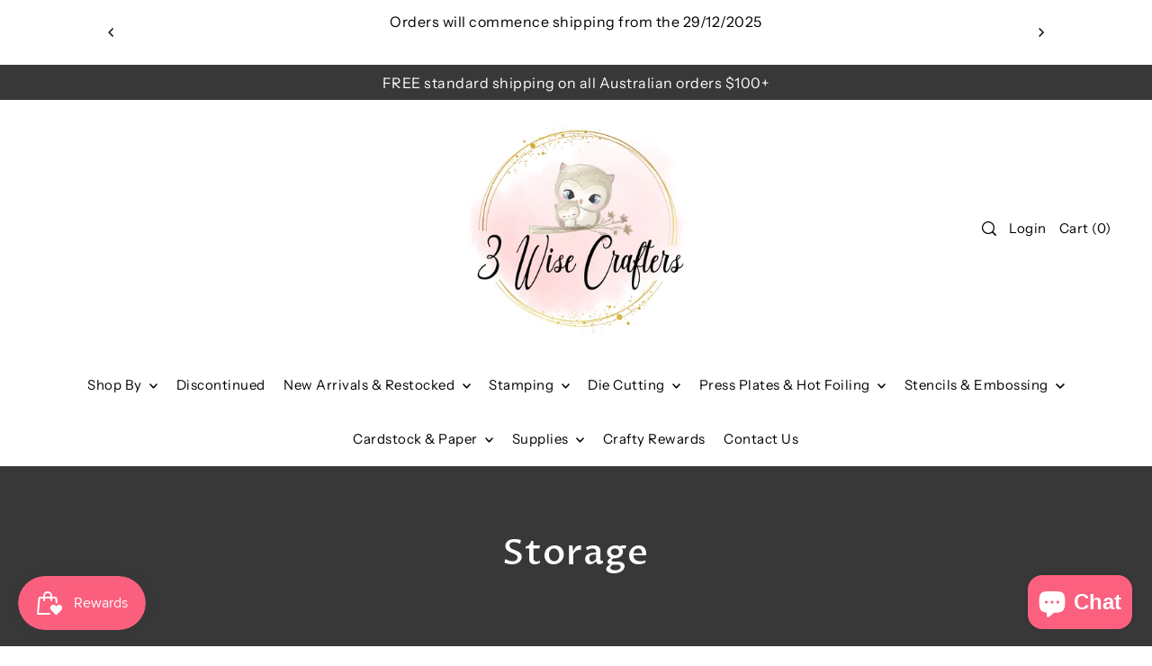

--- FILE ---
content_type: text/html; charset=utf-8
request_url: https://www.3wisecrafters.com.au/collections/storage
body_size: 61614
content:
<!DOCTYPE html>
<html class="no-js supports-no-cookies" lang="en">
<head>
  <meta charset="utf-8">
  <meta http-equiv="X-UA-Compatible" content="IE=edge">
  <meta name="viewport" content="width=device-width,initial-scale=1">
  <meta name="theme-color" content="#383838"><link rel="canonical" href="https://www.3wisecrafters.com.au/collections/storage"><link rel="preconnect" href="https://cdn.shopify.com" crossorigin><link rel="preconnect" href="https://fonts.shopifycdn.com" crossorigin><!-- Preload onDomain stylesheets and script libraries -->
  <link href="//www.3wisecrafters.com.au/cdn/shop/t/6/assets/theme.css?v=85555687661622966331721359181" rel="stylesheet" type="text/css" media="all" />
  <link href="//www.3wisecrafters.com.au/cdn/shop/t/6/assets/theme.js?v=125228621195325559591721359181" as="script" rel="preload">

  
    <link rel="shortcut icon" href="//www.3wisecrafters.com.au/cdn/shop/files/Favicon_1_470133b3-1d29-460d-9326-f717bb218970.png?crop=center&height=32&v=1720494234&width=32" type="image/png" />
  

  <title>
    Storage
 &ndash; 3 Wise Crafters</title>

  <meta name="description" content="Browse our range of craft storage solutions to help keep your work area tidy and make it easier to find your craft supplies.">

  

<meta property="og:site_name" content="3 Wise Crafters">
<meta property="og:url" content="https://www.3wisecrafters.com.au/collections/storage">
<meta property="og:title" content="Storage">
<meta property="og:type" content="website">
<meta property="og:description" content="Browse our range of craft storage solutions to help keep your work area tidy and make it easier to find your craft supplies."><meta property="og:image" content="http://www.3wisecrafters.com.au/cdn/shop/files/Brand_website_link_29032d6b-b5f3-43d4-96e1-62701752d670.jpg?v=1692787433">
  <meta property="og:image:secure_url" content="https://www.3wisecrafters.com.au/cdn/shop/files/Brand_website_link_29032d6b-b5f3-43d4-96e1-62701752d670.jpg?v=1692787433">
  <meta property="og:image:width" content="1640">
  <meta property="og:image:height" content="924"><meta name="twitter:card" content="summary_large_image">
<meta name="twitter:title" content="Storage">
<meta name="twitter:description" content="Browse our range of craft storage solutions to help keep your work area tidy and make it easier to find your craft supplies.">
  

  <script src="//www.3wisecrafters.com.au/cdn/shop/t/6/assets/theme.js?v=125228621195325559591721359181" defer></script>

  <script>window.performance && window.performance.mark && window.performance.mark('shopify.content_for_header.start');</script><meta name="google-site-verification" content="wU0ip0m1fKhK8tJ1B_nOti-S0IvEy3y53wvL5L9WkLA">
<meta id="shopify-digital-wallet" name="shopify-digital-wallet" content="/78997848356/digital_wallets/dialog">
<meta name="shopify-checkout-api-token" content="431e71c57d44997e8c3fa980c8f4d2b7">
<meta id="in-context-paypal-metadata" data-shop-id="78997848356" data-venmo-supported="false" data-environment="production" data-locale="en_US" data-paypal-v4="true" data-currency="AUD">
<link rel="alternate" type="application/atom+xml" title="Feed" href="/collections/storage.atom" />
<link rel="alternate" type="application/json+oembed" href="https://www.3wisecrafters.com.au/collections/storage.oembed">
<script async="async" src="/checkouts/internal/preloads.js?locale=en-AU"></script>
<link rel="preconnect" href="https://shop.app" crossorigin="anonymous">
<script async="async" src="https://shop.app/checkouts/internal/preloads.js?locale=en-AU&shop_id=78997848356" crossorigin="anonymous"></script>
<script id="apple-pay-shop-capabilities" type="application/json">{"shopId":78997848356,"countryCode":"AU","currencyCode":"AUD","merchantCapabilities":["supports3DS"],"merchantId":"gid:\/\/shopify\/Shop\/78997848356","merchantName":"3 Wise Crafters","requiredBillingContactFields":["postalAddress","email","phone"],"requiredShippingContactFields":["postalAddress","email","phone"],"shippingType":"shipping","supportedNetworks":["visa","masterCard","amex","jcb"],"total":{"type":"pending","label":"3 Wise Crafters","amount":"1.00"},"shopifyPaymentsEnabled":true,"supportsSubscriptions":true}</script>
<script id="shopify-features" type="application/json">{"accessToken":"431e71c57d44997e8c3fa980c8f4d2b7","betas":["rich-media-storefront-analytics"],"domain":"www.3wisecrafters.com.au","predictiveSearch":true,"shopId":78997848356,"locale":"en"}</script>
<script>var Shopify = Shopify || {};
Shopify.shop = "3-wise-crafters.myshopify.com";
Shopify.locale = "en";
Shopify.currency = {"active":"AUD","rate":"1.0"};
Shopify.country = "AU";
Shopify.theme = {"name":"Version 4","id":170089382180,"schema_name":"Forge","schema_version":"4.0.0","theme_store_id":1492,"role":"main"};
Shopify.theme.handle = "null";
Shopify.theme.style = {"id":null,"handle":null};
Shopify.cdnHost = "www.3wisecrafters.com.au/cdn";
Shopify.routes = Shopify.routes || {};
Shopify.routes.root = "/";</script>
<script type="module">!function(o){(o.Shopify=o.Shopify||{}).modules=!0}(window);</script>
<script>!function(o){function n(){var o=[];function n(){o.push(Array.prototype.slice.apply(arguments))}return n.q=o,n}var t=o.Shopify=o.Shopify||{};t.loadFeatures=n(),t.autoloadFeatures=n()}(window);</script>
<script>
  window.ShopifyPay = window.ShopifyPay || {};
  window.ShopifyPay.apiHost = "shop.app\/pay";
  window.ShopifyPay.redirectState = null;
</script>
<script id="shop-js-analytics" type="application/json">{"pageType":"collection"}</script>
<script defer="defer" async type="module" src="//www.3wisecrafters.com.au/cdn/shopifycloud/shop-js/modules/v2/client.init-shop-cart-sync_C5BV16lS.en.esm.js"></script>
<script defer="defer" async type="module" src="//www.3wisecrafters.com.au/cdn/shopifycloud/shop-js/modules/v2/chunk.common_CygWptCX.esm.js"></script>
<script type="module">
  await import("//www.3wisecrafters.com.au/cdn/shopifycloud/shop-js/modules/v2/client.init-shop-cart-sync_C5BV16lS.en.esm.js");
await import("//www.3wisecrafters.com.au/cdn/shopifycloud/shop-js/modules/v2/chunk.common_CygWptCX.esm.js");

  window.Shopify.SignInWithShop?.initShopCartSync?.({"fedCMEnabled":true,"windoidEnabled":true});

</script>
<script>
  window.Shopify = window.Shopify || {};
  if (!window.Shopify.featureAssets) window.Shopify.featureAssets = {};
  window.Shopify.featureAssets['shop-js'] = {"shop-cart-sync":["modules/v2/client.shop-cart-sync_ZFArdW7E.en.esm.js","modules/v2/chunk.common_CygWptCX.esm.js"],"init-fed-cm":["modules/v2/client.init-fed-cm_CmiC4vf6.en.esm.js","modules/v2/chunk.common_CygWptCX.esm.js"],"shop-button":["modules/v2/client.shop-button_tlx5R9nI.en.esm.js","modules/v2/chunk.common_CygWptCX.esm.js"],"shop-cash-offers":["modules/v2/client.shop-cash-offers_DOA2yAJr.en.esm.js","modules/v2/chunk.common_CygWptCX.esm.js","modules/v2/chunk.modal_D71HUcav.esm.js"],"init-windoid":["modules/v2/client.init-windoid_sURxWdc1.en.esm.js","modules/v2/chunk.common_CygWptCX.esm.js"],"shop-toast-manager":["modules/v2/client.shop-toast-manager_ClPi3nE9.en.esm.js","modules/v2/chunk.common_CygWptCX.esm.js"],"init-shop-email-lookup-coordinator":["modules/v2/client.init-shop-email-lookup-coordinator_B8hsDcYM.en.esm.js","modules/v2/chunk.common_CygWptCX.esm.js"],"init-shop-cart-sync":["modules/v2/client.init-shop-cart-sync_C5BV16lS.en.esm.js","modules/v2/chunk.common_CygWptCX.esm.js"],"avatar":["modules/v2/client.avatar_BTnouDA3.en.esm.js"],"pay-button":["modules/v2/client.pay-button_FdsNuTd3.en.esm.js","modules/v2/chunk.common_CygWptCX.esm.js"],"init-customer-accounts":["modules/v2/client.init-customer-accounts_DxDtT_ad.en.esm.js","modules/v2/client.shop-login-button_C5VAVYt1.en.esm.js","modules/v2/chunk.common_CygWptCX.esm.js","modules/v2/chunk.modal_D71HUcav.esm.js"],"init-shop-for-new-customer-accounts":["modules/v2/client.init-shop-for-new-customer-accounts_ChsxoAhi.en.esm.js","modules/v2/client.shop-login-button_C5VAVYt1.en.esm.js","modules/v2/chunk.common_CygWptCX.esm.js","modules/v2/chunk.modal_D71HUcav.esm.js"],"shop-login-button":["modules/v2/client.shop-login-button_C5VAVYt1.en.esm.js","modules/v2/chunk.common_CygWptCX.esm.js","modules/v2/chunk.modal_D71HUcav.esm.js"],"init-customer-accounts-sign-up":["modules/v2/client.init-customer-accounts-sign-up_CPSyQ0Tj.en.esm.js","modules/v2/client.shop-login-button_C5VAVYt1.en.esm.js","modules/v2/chunk.common_CygWptCX.esm.js","modules/v2/chunk.modal_D71HUcav.esm.js"],"shop-follow-button":["modules/v2/client.shop-follow-button_Cva4Ekp9.en.esm.js","modules/v2/chunk.common_CygWptCX.esm.js","modules/v2/chunk.modal_D71HUcav.esm.js"],"checkout-modal":["modules/v2/client.checkout-modal_BPM8l0SH.en.esm.js","modules/v2/chunk.common_CygWptCX.esm.js","modules/v2/chunk.modal_D71HUcav.esm.js"],"lead-capture":["modules/v2/client.lead-capture_Bi8yE_yS.en.esm.js","modules/v2/chunk.common_CygWptCX.esm.js","modules/v2/chunk.modal_D71HUcav.esm.js"],"shop-login":["modules/v2/client.shop-login_D6lNrXab.en.esm.js","modules/v2/chunk.common_CygWptCX.esm.js","modules/v2/chunk.modal_D71HUcav.esm.js"],"payment-terms":["modules/v2/client.payment-terms_CZxnsJam.en.esm.js","modules/v2/chunk.common_CygWptCX.esm.js","modules/v2/chunk.modal_D71HUcav.esm.js"]};
</script>
<script id="__st">var __st={"a":78997848356,"offset":39600,"reqid":"93c43e2d-8640-4b3d-862b-ed6d3eb87865-1768731809","pageurl":"www.3wisecrafters.com.au\/collections\/storage","u":"7c8f9acb73bb","p":"collection","rtyp":"collection","rid":455688454436};</script>
<script>window.ShopifyPaypalV4VisibilityTracking = true;</script>
<script id="captcha-bootstrap">!function(){'use strict';const t='contact',e='account',n='new_comment',o=[[t,t],['blogs',n],['comments',n],[t,'customer']],c=[[e,'customer_login'],[e,'guest_login'],[e,'recover_customer_password'],[e,'create_customer']],r=t=>t.map((([t,e])=>`form[action*='/${t}']:not([data-nocaptcha='true']) input[name='form_type'][value='${e}']`)).join(','),a=t=>()=>t?[...document.querySelectorAll(t)].map((t=>t.form)):[];function s(){const t=[...o],e=r(t);return a(e)}const i='password',u='form_key',d=['recaptcha-v3-token','g-recaptcha-response','h-captcha-response',i],f=()=>{try{return window.sessionStorage}catch{return}},m='__shopify_v',_=t=>t.elements[u];function p(t,e,n=!1){try{const o=window.sessionStorage,c=JSON.parse(o.getItem(e)),{data:r}=function(t){const{data:e,action:n}=t;return t[m]||n?{data:e,action:n}:{data:t,action:n}}(c);for(const[e,n]of Object.entries(r))t.elements[e]&&(t.elements[e].value=n);n&&o.removeItem(e)}catch(o){console.error('form repopulation failed',{error:o})}}const l='form_type',E='cptcha';function T(t){t.dataset[E]=!0}const w=window,h=w.document,L='Shopify',v='ce_forms',y='captcha';let A=!1;((t,e)=>{const n=(g='f06e6c50-85a8-45c8-87d0-21a2b65856fe',I='https://cdn.shopify.com/shopifycloud/storefront-forms-hcaptcha/ce_storefront_forms_captcha_hcaptcha.v1.5.2.iife.js',D={infoText:'Protected by hCaptcha',privacyText:'Privacy',termsText:'Terms'},(t,e,n)=>{const o=w[L][v],c=o.bindForm;if(c)return c(t,g,e,D).then(n);var r;o.q.push([[t,g,e,D],n]),r=I,A||(h.body.append(Object.assign(h.createElement('script'),{id:'captcha-provider',async:!0,src:r})),A=!0)});var g,I,D;w[L]=w[L]||{},w[L][v]=w[L][v]||{},w[L][v].q=[],w[L][y]=w[L][y]||{},w[L][y].protect=function(t,e){n(t,void 0,e),T(t)},Object.freeze(w[L][y]),function(t,e,n,w,h,L){const[v,y,A,g]=function(t,e,n){const i=e?o:[],u=t?c:[],d=[...i,...u],f=r(d),m=r(i),_=r(d.filter((([t,e])=>n.includes(e))));return[a(f),a(m),a(_),s()]}(w,h,L),I=t=>{const e=t.target;return e instanceof HTMLFormElement?e:e&&e.form},D=t=>v().includes(t);t.addEventListener('submit',(t=>{const e=I(t);if(!e)return;const n=D(e)&&!e.dataset.hcaptchaBound&&!e.dataset.recaptchaBound,o=_(e),c=g().includes(e)&&(!o||!o.value);(n||c)&&t.preventDefault(),c&&!n&&(function(t){try{if(!f())return;!function(t){const e=f();if(!e)return;const n=_(t);if(!n)return;const o=n.value;o&&e.removeItem(o)}(t);const e=Array.from(Array(32),(()=>Math.random().toString(36)[2])).join('');!function(t,e){_(t)||t.append(Object.assign(document.createElement('input'),{type:'hidden',name:u})),t.elements[u].value=e}(t,e),function(t,e){const n=f();if(!n)return;const o=[...t.querySelectorAll(`input[type='${i}']`)].map((({name:t})=>t)),c=[...d,...o],r={};for(const[a,s]of new FormData(t).entries())c.includes(a)||(r[a]=s);n.setItem(e,JSON.stringify({[m]:1,action:t.action,data:r}))}(t,e)}catch(e){console.error('failed to persist form',e)}}(e),e.submit())}));const S=(t,e)=>{t&&!t.dataset[E]&&(n(t,e.some((e=>e===t))),T(t))};for(const o of['focusin','change'])t.addEventListener(o,(t=>{const e=I(t);D(e)&&S(e,y())}));const B=e.get('form_key'),M=e.get(l),P=B&&M;t.addEventListener('DOMContentLoaded',(()=>{const t=y();if(P)for(const e of t)e.elements[l].value===M&&p(e,B);[...new Set([...A(),...v().filter((t=>'true'===t.dataset.shopifyCaptcha))])].forEach((e=>S(e,t)))}))}(h,new URLSearchParams(w.location.search),n,t,e,['guest_login'])})(!0,!0)}();</script>
<script integrity="sha256-4kQ18oKyAcykRKYeNunJcIwy7WH5gtpwJnB7kiuLZ1E=" data-source-attribution="shopify.loadfeatures" defer="defer" src="//www.3wisecrafters.com.au/cdn/shopifycloud/storefront/assets/storefront/load_feature-a0a9edcb.js" crossorigin="anonymous"></script>
<script crossorigin="anonymous" defer="defer" src="//www.3wisecrafters.com.au/cdn/shopifycloud/storefront/assets/shopify_pay/storefront-65b4c6d7.js?v=20250812"></script>
<script data-source-attribution="shopify.dynamic_checkout.dynamic.init">var Shopify=Shopify||{};Shopify.PaymentButton=Shopify.PaymentButton||{isStorefrontPortableWallets:!0,init:function(){window.Shopify.PaymentButton.init=function(){};var t=document.createElement("script");t.src="https://www.3wisecrafters.com.au/cdn/shopifycloud/portable-wallets/latest/portable-wallets.en.js",t.type="module",document.head.appendChild(t)}};
</script>
<script data-source-attribution="shopify.dynamic_checkout.buyer_consent">
  function portableWalletsHideBuyerConsent(e){var t=document.getElementById("shopify-buyer-consent"),n=document.getElementById("shopify-subscription-policy-button");t&&n&&(t.classList.add("hidden"),t.setAttribute("aria-hidden","true"),n.removeEventListener("click",e))}function portableWalletsShowBuyerConsent(e){var t=document.getElementById("shopify-buyer-consent"),n=document.getElementById("shopify-subscription-policy-button");t&&n&&(t.classList.remove("hidden"),t.removeAttribute("aria-hidden"),n.addEventListener("click",e))}window.Shopify?.PaymentButton&&(window.Shopify.PaymentButton.hideBuyerConsent=portableWalletsHideBuyerConsent,window.Shopify.PaymentButton.showBuyerConsent=portableWalletsShowBuyerConsent);
</script>
<script data-source-attribution="shopify.dynamic_checkout.cart.bootstrap">document.addEventListener("DOMContentLoaded",(function(){function t(){return document.querySelector("shopify-accelerated-checkout-cart, shopify-accelerated-checkout")}if(t())Shopify.PaymentButton.init();else{new MutationObserver((function(e,n){t()&&(Shopify.PaymentButton.init(),n.disconnect())})).observe(document.body,{childList:!0,subtree:!0})}}));
</script>
<link id="shopify-accelerated-checkout-styles" rel="stylesheet" media="screen" href="https://www.3wisecrafters.com.au/cdn/shopifycloud/portable-wallets/latest/accelerated-checkout-backwards-compat.css" crossorigin="anonymous">
<style id="shopify-accelerated-checkout-cart">
        #shopify-buyer-consent {
  margin-top: 1em;
  display: inline-block;
  width: 100%;
}

#shopify-buyer-consent.hidden {
  display: none;
}

#shopify-subscription-policy-button {
  background: none;
  border: none;
  padding: 0;
  text-decoration: underline;
  font-size: inherit;
  cursor: pointer;
}

#shopify-subscription-policy-button::before {
  box-shadow: none;
}

      </style>

<script>window.performance && window.performance.mark && window.performance.mark('shopify.content_for_header.end');</script>

  

<style data-shopify>

@font-face {
  font-family: "Instrument Sans";
  font-weight: 400;
  font-style: normal;
  font-display: swap;
  src: url("//www.3wisecrafters.com.au/cdn/fonts/instrument_sans/instrumentsans_n4.db86542ae5e1596dbdb28c279ae6c2086c4c5bfa.woff2") format("woff2"),
       url("//www.3wisecrafters.com.au/cdn/fonts/instrument_sans/instrumentsans_n4.510f1b081e58d08c30978f465518799851ef6d8b.woff") format("woff");
}

@font-face {
  font-family: "Instrument Sans";
  font-weight: 700;
  font-style: normal;
  font-display: swap;
  src: url("//www.3wisecrafters.com.au/cdn/fonts/instrument_sans/instrumentsans_n7.e4ad9032e203f9a0977786c356573ced65a7419a.woff2") format("woff2"),
       url("//www.3wisecrafters.com.au/cdn/fonts/instrument_sans/instrumentsans_n7.b9e40f166fb7639074ba34738101a9d2990bb41a.woff") format("woff");
}

@font-face {
  font-family: "Instrument Sans";
  font-weight: 400;
  font-style: italic;
  font-display: swap;
  src: url("//www.3wisecrafters.com.au/cdn/fonts/instrument_sans/instrumentsans_i4.028d3c3cd8d085648c808ceb20cd2fd1eb3560e5.woff2") format("woff2"),
       url("//www.3wisecrafters.com.au/cdn/fonts/instrument_sans/instrumentsans_i4.7e90d82df8dee29a99237cd19cc529d2206706a2.woff") format("woff");
}

@font-face {
  font-family: "Instrument Sans";
  font-weight: 700;
  font-style: italic;
  font-display: swap;
  src: url("//www.3wisecrafters.com.au/cdn/fonts/instrument_sans/instrumentsans_i7.d6063bb5d8f9cbf96eace9e8801697c54f363c6a.woff2") format("woff2"),
       url("//www.3wisecrafters.com.au/cdn/fonts/instrument_sans/instrumentsans_i7.ce33afe63f8198a3ac4261b826b560103542cd36.woff") format("woff");
}

@font-face {
  font-family: "Proza Libre";
  font-weight: 500;
  font-style: normal;
  font-display: swap;
  src: url("//www.3wisecrafters.com.au/cdn/fonts/proza_libre/prozalibre_n5.769da275b5c2e5f28c2bf0b1166b9e95644c320c.woff2") format("woff2"),
       url("//www.3wisecrafters.com.au/cdn/fonts/proza_libre/prozalibre_n5.e541836a24e317d3c57a7720b00396b71e15f38a.woff") format("woff");
}

@font-face {
  font-family: "Instrument Sans";
  font-weight: 400;
  font-style: normal;
  font-display: swap;
  src: url("//www.3wisecrafters.com.au/cdn/fonts/instrument_sans/instrumentsans_n4.db86542ae5e1596dbdb28c279ae6c2086c4c5bfa.woff2") format("woff2"),
       url("//www.3wisecrafters.com.au/cdn/fonts/instrument_sans/instrumentsans_n4.510f1b081e58d08c30978f465518799851ef6d8b.woff") format("woff");
}

:root {
  --heading-family: "Proza Libre", sans-serif;
  --heading-weight: 500;
  --heading-style: normal;
  --heading-spacing: 1px;
  --heading-align: center;

  --main-family: "Instrument Sans", sans-serif;
  --main-weight: 400;
  --main-style: normal;
  --main-spacing: 0.5px;

  --nav-family: "Instrument Sans", sans-serif;
  --nav-weight: 400;
  --nav-style: normal;
  --nav-spacing: 0.5px;
  --nav-transform: unset;

  --font-size: 15px;
  --nav-size: 15px;
  --h1-size: 40px;
  --h2-size: 28px;
  --h3-size: 22px;
  --h4-size: calc(var(--font-size) + 2px);
  --h5-size: calc(var(--font-size) + 1px);

  --font-size-sm: calc(15px - 2px);
  --font-size-reset: 15px;

  --buttons-transform: unset;
  --buttons-border-weight: 1px;
  --buttons-corners: 0;
  --buttons-spacing: 1px;
  --form-border-weight: 1px;

  --slideout-desktop: 550px;
  --slideout-desktop-n: -550px;
  --slideout-mobile: 100%;
  --slideout-mobile-n: -100%;

  --keyboard-focus: #9E9E9E;
  --keyboard-border-style: dashed;
  --keyboard-border-weight: 1px;
  --keyboard-border-offset-weight: -1px;

  --scheme-1-bg: #ffffff;
  --scheme-1-text: #000000;
  --scheme-1-hover: #eeeeee;

  --scheme-2-bg: #f0eeeb;
  --scheme-2-text: #000000;
  --scheme-2-hover: #9e9e9e;

  --scheme-3-bg-light: #6b6b6b;
  --scheme-3-bg: #383838;
  --scheme-3-text: #ffffff;
  --scheme-3-hover: #9e9e9e;

  --background: #FFFFFF;
  --background-dark: #cccccc;
  --text-color-light: #404040;
  --text-color: #000000;
  --forms-bg: #f5f5f5;
  --dotted-color: #D7D7D7;
  --sale-color: #BF3333;
  --sale-color-dark: #6e1e1e;
  --sale-color-light: #dc7c7c;
  --announcement-bg: #383838;
  --announcement-text: #ffffff;
  --announcement-hover: #ffffff;
  --mobile-header-bg: #ffffff;
  --mobile-header-text: #000000;
  --header-bg: #ffffff;
  --header-text: #000000;
  --header-hover: #000000;
  --header-overlay-color: #ffffff;
  --button-bg: #000000;
  --button-text: #ffffff;
  --button-hover: #9e9e9e;
  --secondary-button-bg: #9e9e9e;
  --secondary-button-text: #ffffff;
  --secondary-button-hover: #000000;
  --swatch-accent: #222222;
  --gold-swatch:#f1ca8b;
  --rose-gold-swatch:#e2a79f;
  --silver-swatch:#d5d7d8;
  --platinum-swatch:#757575;
  --copper-swatch:#bd6f2c;
  --directional-bg: #ffffff;
  --directional-text: #000000;
  --directional-hover: #d7d7d7;
  --footer-bg: #383838;
  --footer-text: #ffffff;
  --footer-hover: #9E9E9E;
  --error-msg-dark: #BF3333;
  --error-msg-light: #fcf5f5;
  --success-msg-dark: #43664a;
  --success-msg-light: #a8cbaf;
  --slideshow-btn-height: 34px;
  --slideshow-btn-width: 34px;
  --section-padding: 60px;
  --section-background: transparent;
  --section-overlay-color: 0, 0, 0;
  --section-overlay-opacity: 0;
  --placeholder-background: rgba(0, 0, 0, 0.7);
  --placeholder-fill: rgba(0, 0, 0, 0.3);

  --color-body-text: var(--text-color);
  --color-body: var(--background);
  --color-bg: var(--background);

  --star-active: rgb(0, 0, 0);
  --star-inactive: rgb(77, 77, 77);

  --age-text-color: #262b2c;
  --age-bg-color: #faf4e8;
}
.ajax-cart__free-shipping .cart-shipping-countdown {
  background-color: var(--scheme-1-bg);
  color: var(--scheme-1-text);
}
.ajax-cart__free-shipping p, .ajax-cart__free-shipping span, .ajax-cart__free-shipping small {
  color: var(--scheme-1-text);
}
.cart-shipping-countdown__meter {
  background-color: var(--scheme-1-text);
}
.cart-shipping-countdown__meter > span {
  background-color: var(--swatch-accent);
}
.product-form__upsell-item--outer {
  background-color: var(--scheme-2-bg);
}
.product-form__upsell-info--inner p,
.product-form__upsell-info--inner a,
.product-form__upsell-info--inner span,
.product-form_upsell-buttons .btn-border-link {
  color: var(--scheme-2-text);
}
.product-form_upsell-buttons .btn-border-link:before, .product-form_upsell-buttons .btn-border-link:after,
.product-form_upsell-buttons .btn-border-link span:before, .product-form_upsell-buttons .btn-border-link span:after {
  background-color: var(--scheme-2-text);
}
@media (max-width: 740px) {
  :root {
    --font-size: calc(15px - (15px * 0.15));
    --nav-size: calc(15px - (15px * 0.15));
    --h1-size: calc(40px - (40px * 0.15));
    --h2-size: calc(28px - (28px * 0.15));
    --h3-size: calc(22px - (22px * 0.15));
    --h4-size: calc(var(--font-size) + 2px);
    --h5-size: calc(var(--font-size) + 1px);
    --font-size-sm: calc(15px - (15px * 0.15) - 2px);
    --font-size-reset: calc(15px - (15px * 0.15));
  }
}/* ---- Custom Metal CSS Colors ----*/
  [data-swatch-color="yellow-gold"],
  [data-swatch-color="gold"],
  [data-swatch-color="10kt-gold"],
  [data-swatch-color="10kt-yellow-gold"],
  [data-swatch-color="14kt-gold"],
  [data-swatch-color="14kt-yellow-gold"],
  [data-swatch-color="18kt-gold"],
  [data-swatch-color="18kt-yellow-gold"],
  [data-swatch-color="22kt-gold"],
  [data-swatch-color="22kt-yellow-gold"],
  [data-swatch-color="24kt-gold"],
  [data-swatch-color="24kt-yellow-gold"] {
    background: var(--gold-swatch) !important;
  }

  [data-swatch-color="rose-gold"],
  [data-swatch-color="10kt-rose-gold"],
  [data-swatch-color="14kt-rose-gold"],
  [data-swatch-color="18kt-rose-gold"],
  [data-swatch-color="22kt-rose-gold"],
  [data-swatch-color="24kt-rose-gold"]     {
    background: var(--rose-gold-swatch) !important;
  }

  [data-swatch-color="10kt-white-gold"],
  [data-swatch-color="14kt-white-gold"],
  [data-swatch-color="18kt-white-gold"],
  [data-swatch-color="22kt-white-gold"],
  [data-swatch-color="24kt-white-gold"],
  [data-swatch-color="white-gold"],
  [data-swatch-color="silver"],
  [data-swatch-color="sterling-silver"],
  [data-swatch-color="925-silver"] {
    background: var(--silver-swatch) !important;
  }

  [data-swatch-color="platinum"] {
    background: var(--platinum-swatch) !important;
  }

  [data-swatch-color="copper"] {
    background: var(--copper-swatch) !important;
  }/* ---- Custom Metal KT labels ----*/
  .swatches__swatch--color [data-swatch-color="10kt-gold"]:after,
  .swatches__swatch--color [data-swatch-color="10kt-yellow-gold"]:after,
  .swatches__swatch--color [data-swatch-color="10kt-white-gold"]:after,
  .swatches__swatch--color [data-swatch-color="10kt-rose-gold"]:after {
    content: '10kt';
    color: var(--text-color);
    font-size: 11px;
    position: absolute;
    left: 50%;
    top: 50%;
    transform: translate(-50%, -50%);
    line-height: 0;
  }

  .swatches__swatch--color [data-swatch-color="14kt-gold"]:after,
  .swatches__swatch--color [data-swatch-color="14kt-yellow-gold"]:after,
  .swatches__swatch--color [data-swatch-color="14kt-white-gold"]:after,
  .swatches__swatch--color [data-swatch-color="14kt-rose-gold"]:after {
    content: '14kt';
    color: var(--text-color);
    font-size: 11px;
    position: absolute;
    left: 50%;
    top: 50%;
    transform: translate(-50%, -50%);
    line-height: 0;
  }

  .swatches__swatch--color [data-swatch-color="18kt-gold"]:after,
  .swatches__swatch--color [data-swatch-color="18kt-white-gold"]:after,
  .swatches__swatch--color [data-swatch-color="18kt-yellow-gold"]:after,
  .swatches__swatch--color [data-swatch-color="18kt-rose-gold"]:after {
    content: '18kt';
    color: var(--text-color);
    font-size: 11px;
    position: absolute;
    left: 50%;
    top: 50%;
    transform: translate(-50%, -50%);
    line-height: 0;
  }

  .swatches__swatch--color [data-swatch-color="22kt-gold"]:after,
  .swatches__swatch--color [data-swatch-color="22kt-white-gold"]:after,
  .swatches__swatch--color [data-swatch-color="22kt-yellow-gold"]:after,
  .swatches__swatch--color [data-swatch-color="22kt-rose-gold"]:after {
    content: '22kt';
    color: var(--text-color);
    font-size: 11px;
    position: absolute;
    left: 50%;
    top: 50%;
    transform: translate(-50%, -50%);
    line-height: 0;
  }

  .swatches__swatch--color [data-swatch-color="24kt-gold"]:after,
  .swatches__swatch--color [data-swatch-color="24kt-white-gold"]:after,
  .swatches__swatch--color [data-swatch-color="24kt-yellow-gold"]:after,
  .swatches__swatch--color [data-swatch-color="24kt-rose-gold"]:after {
    content: '24kt';
    color: var(--text-color);
    font-size: 11px;
    position: absolute;
    left: 50%;
    top: 50%;
    transform: translate(-50%, -50%);
    line-height: 0;
  }</style>


  <link href="//www.3wisecrafters.com.au/cdn/shop/t/6/assets/theme.css?v=85555687661622966331721359181" rel="stylesheet" type="text/css" media="all" />
<link rel="preload" as="font" href="//www.3wisecrafters.com.au/cdn/fonts/instrument_sans/instrumentsans_n4.db86542ae5e1596dbdb28c279ae6c2086c4c5bfa.woff2" type="font/woff2" crossorigin><link rel="preload" as="font" href="//www.3wisecrafters.com.au/cdn/fonts/proza_libre/prozalibre_n5.769da275b5c2e5f28c2bf0b1166b9e95644c320c.woff2" type="font/woff2" crossorigin><link rel="preload" as="font" href="//www.3wisecrafters.com.au/cdn/fonts/instrument_sans/instrumentsans_n4.db86542ae5e1596dbdb28c279ae6c2086c4c5bfa.woff2" type="font/woff2" crossorigin><script>document.documentElement.className = document.documentElement.className.replace('no-js', 'js');</script>
<script src="https://cdn.shopify.com/extensions/019bc7e9-d98c-71e0-bb25-69de9349bf29/smile-io-266/assets/smile-loader.js" type="text/javascript" defer="defer"></script>
<script src="https://cdn.shopify.com/extensions/7bc9bb47-adfa-4267-963e-cadee5096caf/inbox-1252/assets/inbox-chat-loader.js" type="text/javascript" defer="defer"></script>
<link href="https://monorail-edge.shopifysvc.com" rel="dns-prefetch">
<script>(function(){if ("sendBeacon" in navigator && "performance" in window) {try {var session_token_from_headers = performance.getEntriesByType('navigation')[0].serverTiming.find(x => x.name == '_s').description;} catch {var session_token_from_headers = undefined;}var session_cookie_matches = document.cookie.match(/_shopify_s=([^;]*)/);var session_token_from_cookie = session_cookie_matches && session_cookie_matches.length === 2 ? session_cookie_matches[1] : "";var session_token = session_token_from_headers || session_token_from_cookie || "";function handle_abandonment_event(e) {var entries = performance.getEntries().filter(function(entry) {return /monorail-edge.shopifysvc.com/.test(entry.name);});if (!window.abandonment_tracked && entries.length === 0) {window.abandonment_tracked = true;var currentMs = Date.now();var navigation_start = performance.timing.navigationStart;var payload = {shop_id: 78997848356,url: window.location.href,navigation_start,duration: currentMs - navigation_start,session_token,page_type: "collection"};window.navigator.sendBeacon("https://monorail-edge.shopifysvc.com/v1/produce", JSON.stringify({schema_id: "online_store_buyer_site_abandonment/1.1",payload: payload,metadata: {event_created_at_ms: currentMs,event_sent_at_ms: currentMs}}));}}window.addEventListener('pagehide', handle_abandonment_event);}}());</script>
<script id="web-pixels-manager-setup">(function e(e,d,r,n,o){if(void 0===o&&(o={}),!Boolean(null===(a=null===(i=window.Shopify)||void 0===i?void 0:i.analytics)||void 0===a?void 0:a.replayQueue)){var i,a;window.Shopify=window.Shopify||{};var t=window.Shopify;t.analytics=t.analytics||{};var s=t.analytics;s.replayQueue=[],s.publish=function(e,d,r){return s.replayQueue.push([e,d,r]),!0};try{self.performance.mark("wpm:start")}catch(e){}var l=function(){var e={modern:/Edge?\/(1{2}[4-9]|1[2-9]\d|[2-9]\d{2}|\d{4,})\.\d+(\.\d+|)|Firefox\/(1{2}[4-9]|1[2-9]\d|[2-9]\d{2}|\d{4,})\.\d+(\.\d+|)|Chrom(ium|e)\/(9{2}|\d{3,})\.\d+(\.\d+|)|(Maci|X1{2}).+ Version\/(15\.\d+|(1[6-9]|[2-9]\d|\d{3,})\.\d+)([,.]\d+|)( \(\w+\)|)( Mobile\/\w+|) Safari\/|Chrome.+OPR\/(9{2}|\d{3,})\.\d+\.\d+|(CPU[ +]OS|iPhone[ +]OS|CPU[ +]iPhone|CPU IPhone OS|CPU iPad OS)[ +]+(15[._]\d+|(1[6-9]|[2-9]\d|\d{3,})[._]\d+)([._]\d+|)|Android:?[ /-](13[3-9]|1[4-9]\d|[2-9]\d{2}|\d{4,})(\.\d+|)(\.\d+|)|Android.+Firefox\/(13[5-9]|1[4-9]\d|[2-9]\d{2}|\d{4,})\.\d+(\.\d+|)|Android.+Chrom(ium|e)\/(13[3-9]|1[4-9]\d|[2-9]\d{2}|\d{4,})\.\d+(\.\d+|)|SamsungBrowser\/([2-9]\d|\d{3,})\.\d+/,legacy:/Edge?\/(1[6-9]|[2-9]\d|\d{3,})\.\d+(\.\d+|)|Firefox\/(5[4-9]|[6-9]\d|\d{3,})\.\d+(\.\d+|)|Chrom(ium|e)\/(5[1-9]|[6-9]\d|\d{3,})\.\d+(\.\d+|)([\d.]+$|.*Safari\/(?![\d.]+ Edge\/[\d.]+$))|(Maci|X1{2}).+ Version\/(10\.\d+|(1[1-9]|[2-9]\d|\d{3,})\.\d+)([,.]\d+|)( \(\w+\)|)( Mobile\/\w+|) Safari\/|Chrome.+OPR\/(3[89]|[4-9]\d|\d{3,})\.\d+\.\d+|(CPU[ +]OS|iPhone[ +]OS|CPU[ +]iPhone|CPU IPhone OS|CPU iPad OS)[ +]+(10[._]\d+|(1[1-9]|[2-9]\d|\d{3,})[._]\d+)([._]\d+|)|Android:?[ /-](13[3-9]|1[4-9]\d|[2-9]\d{2}|\d{4,})(\.\d+|)(\.\d+|)|Mobile Safari.+OPR\/([89]\d|\d{3,})\.\d+\.\d+|Android.+Firefox\/(13[5-9]|1[4-9]\d|[2-9]\d{2}|\d{4,})\.\d+(\.\d+|)|Android.+Chrom(ium|e)\/(13[3-9]|1[4-9]\d|[2-9]\d{2}|\d{4,})\.\d+(\.\d+|)|Android.+(UC? ?Browser|UCWEB|U3)[ /]?(15\.([5-9]|\d{2,})|(1[6-9]|[2-9]\d|\d{3,})\.\d+)\.\d+|SamsungBrowser\/(5\.\d+|([6-9]|\d{2,})\.\d+)|Android.+MQ{2}Browser\/(14(\.(9|\d{2,})|)|(1[5-9]|[2-9]\d|\d{3,})(\.\d+|))(\.\d+|)|K[Aa][Ii]OS\/(3\.\d+|([4-9]|\d{2,})\.\d+)(\.\d+|)/},d=e.modern,r=e.legacy,n=navigator.userAgent;return n.match(d)?"modern":n.match(r)?"legacy":"unknown"}(),u="modern"===l?"modern":"legacy",c=(null!=n?n:{modern:"",legacy:""})[u],f=function(e){return[e.baseUrl,"/wpm","/b",e.hashVersion,"modern"===e.buildTarget?"m":"l",".js"].join("")}({baseUrl:d,hashVersion:r,buildTarget:u}),m=function(e){var d=e.version,r=e.bundleTarget,n=e.surface,o=e.pageUrl,i=e.monorailEndpoint;return{emit:function(e){var a=e.status,t=e.errorMsg,s=(new Date).getTime(),l=JSON.stringify({metadata:{event_sent_at_ms:s},events:[{schema_id:"web_pixels_manager_load/3.1",payload:{version:d,bundle_target:r,page_url:o,status:a,surface:n,error_msg:t},metadata:{event_created_at_ms:s}}]});if(!i)return console&&console.warn&&console.warn("[Web Pixels Manager] No Monorail endpoint provided, skipping logging."),!1;try{return self.navigator.sendBeacon.bind(self.navigator)(i,l)}catch(e){}var u=new XMLHttpRequest;try{return u.open("POST",i,!0),u.setRequestHeader("Content-Type","text/plain"),u.send(l),!0}catch(e){return console&&console.warn&&console.warn("[Web Pixels Manager] Got an unhandled error while logging to Monorail."),!1}}}}({version:r,bundleTarget:l,surface:e.surface,pageUrl:self.location.href,monorailEndpoint:e.monorailEndpoint});try{o.browserTarget=l,function(e){var d=e.src,r=e.async,n=void 0===r||r,o=e.onload,i=e.onerror,a=e.sri,t=e.scriptDataAttributes,s=void 0===t?{}:t,l=document.createElement("script"),u=document.querySelector("head"),c=document.querySelector("body");if(l.async=n,l.src=d,a&&(l.integrity=a,l.crossOrigin="anonymous"),s)for(var f in s)if(Object.prototype.hasOwnProperty.call(s,f))try{l.dataset[f]=s[f]}catch(e){}if(o&&l.addEventListener("load",o),i&&l.addEventListener("error",i),u)u.appendChild(l);else{if(!c)throw new Error("Did not find a head or body element to append the script");c.appendChild(l)}}({src:f,async:!0,onload:function(){if(!function(){var e,d;return Boolean(null===(d=null===(e=window.Shopify)||void 0===e?void 0:e.analytics)||void 0===d?void 0:d.initialized)}()){var d=window.webPixelsManager.init(e)||void 0;if(d){var r=window.Shopify.analytics;r.replayQueue.forEach((function(e){var r=e[0],n=e[1],o=e[2];d.publishCustomEvent(r,n,o)})),r.replayQueue=[],r.publish=d.publishCustomEvent,r.visitor=d.visitor,r.initialized=!0}}},onerror:function(){return m.emit({status:"failed",errorMsg:"".concat(f," has failed to load")})},sri:function(e){var d=/^sha384-[A-Za-z0-9+/=]+$/;return"string"==typeof e&&d.test(e)}(c)?c:"",scriptDataAttributes:o}),m.emit({status:"loading"})}catch(e){m.emit({status:"failed",errorMsg:(null==e?void 0:e.message)||"Unknown error"})}}})({shopId: 78997848356,storefrontBaseUrl: "https://www.3wisecrafters.com.au",extensionsBaseUrl: "https://extensions.shopifycdn.com/cdn/shopifycloud/web-pixels-manager",monorailEndpoint: "https://monorail-edge.shopifysvc.com/unstable/produce_batch",surface: "storefront-renderer",enabledBetaFlags: ["2dca8a86"],webPixelsConfigList: [{"id":"747372836","configuration":"{\"config\":\"{\\\"google_tag_ids\\\":[\\\"G-CCWET518E3\\\",\\\"AW-16523164704\\\",\\\"GT-KT5G49K\\\"],\\\"target_country\\\":\\\"AU\\\",\\\"gtag_events\\\":[{\\\"type\\\":\\\"begin_checkout\\\",\\\"action_label\\\":[\\\"G-CCWET518E3\\\",\\\"AW-16523164704\\\/sBKfCJCVxcwaEKD47cY9\\\"]},{\\\"type\\\":\\\"search\\\",\\\"action_label\\\":[\\\"G-CCWET518E3\\\",\\\"AW-16523164704\\\/DRwlCJawxcwaEKD47cY9\\\"]},{\\\"type\\\":\\\"view_item\\\",\\\"action_label\\\":[\\\"G-CCWET518E3\\\",\\\"AW-16523164704\\\/XwWaCJOwxcwaEKD47cY9\\\",\\\"MC-70TJK1SS0F\\\"]},{\\\"type\\\":\\\"purchase\\\",\\\"action_label\\\":[\\\"G-CCWET518E3\\\",\\\"AW-16523164704\\\/UuOrCI2VxcwaEKD47cY9\\\",\\\"MC-70TJK1SS0F\\\"]},{\\\"type\\\":\\\"page_view\\\",\\\"action_label\\\":[\\\"G-CCWET518E3\\\",\\\"AW-16523164704\\\/MYPZCJCwxcwaEKD47cY9\\\",\\\"MC-70TJK1SS0F\\\"]},{\\\"type\\\":\\\"add_payment_info\\\",\\\"action_label\\\":[\\\"G-CCWET518E3\\\",\\\"AW-16523164704\\\/UOBpCJmwxcwaEKD47cY9\\\"]},{\\\"type\\\":\\\"add_to_cart\\\",\\\"action_label\\\":[\\\"G-CCWET518E3\\\",\\\"AW-16523164704\\\/_3n2CJOVxcwaEKD47cY9\\\"]}],\\\"enable_monitoring_mode\\\":false}\"}","eventPayloadVersion":"v1","runtimeContext":"OPEN","scriptVersion":"b2a88bafab3e21179ed38636efcd8a93","type":"APP","apiClientId":1780363,"privacyPurposes":[],"dataSharingAdjustments":{"protectedCustomerApprovalScopes":["read_customer_address","read_customer_email","read_customer_name","read_customer_personal_data","read_customer_phone"]}},{"id":"407994660","configuration":"{\"pixel_id\":\"254081784262374\",\"pixel_type\":\"facebook_pixel\",\"metaapp_system_user_token\":\"-\"}","eventPayloadVersion":"v1","runtimeContext":"OPEN","scriptVersion":"ca16bc87fe92b6042fbaa3acc2fbdaa6","type":"APP","apiClientId":2329312,"privacyPurposes":["ANALYTICS","MARKETING","SALE_OF_DATA"],"dataSharingAdjustments":{"protectedCustomerApprovalScopes":["read_customer_address","read_customer_email","read_customer_name","read_customer_personal_data","read_customer_phone"]}},{"id":"198639908","configuration":"{\"tagID\":\"2613373455016\"}","eventPayloadVersion":"v1","runtimeContext":"STRICT","scriptVersion":"18031546ee651571ed29edbe71a3550b","type":"APP","apiClientId":3009811,"privacyPurposes":["ANALYTICS","MARKETING","SALE_OF_DATA"],"dataSharingAdjustments":{"protectedCustomerApprovalScopes":["read_customer_address","read_customer_email","read_customer_name","read_customer_personal_data","read_customer_phone"]}},{"id":"shopify-app-pixel","configuration":"{}","eventPayloadVersion":"v1","runtimeContext":"STRICT","scriptVersion":"0450","apiClientId":"shopify-pixel","type":"APP","privacyPurposes":["ANALYTICS","MARKETING"]},{"id":"shopify-custom-pixel","eventPayloadVersion":"v1","runtimeContext":"LAX","scriptVersion":"0450","apiClientId":"shopify-pixel","type":"CUSTOM","privacyPurposes":["ANALYTICS","MARKETING"]}],isMerchantRequest: false,initData: {"shop":{"name":"3 Wise Crafters","paymentSettings":{"currencyCode":"AUD"},"myshopifyDomain":"3-wise-crafters.myshopify.com","countryCode":"AU","storefrontUrl":"https:\/\/www.3wisecrafters.com.au"},"customer":null,"cart":null,"checkout":null,"productVariants":[],"purchasingCompany":null},},"https://www.3wisecrafters.com.au/cdn","fcfee988w5aeb613cpc8e4bc33m6693e112",{"modern":"","legacy":""},{"shopId":"78997848356","storefrontBaseUrl":"https:\/\/www.3wisecrafters.com.au","extensionBaseUrl":"https:\/\/extensions.shopifycdn.com\/cdn\/shopifycloud\/web-pixels-manager","surface":"storefront-renderer","enabledBetaFlags":"[\"2dca8a86\"]","isMerchantRequest":"false","hashVersion":"fcfee988w5aeb613cpc8e4bc33m6693e112","publish":"custom","events":"[[\"page_viewed\",{}],[\"collection_viewed\",{\"collection\":{\"id\":\"455688454436\",\"title\":\"Storage\",\"productVariants\":[{\"price\":{\"amount\":21.0,\"currencyCode\":\"AUD\"},\"product\":{\"title\":\"Tim Holtz - Mini Distress Ink Storage Tin\",\"vendor\":\"Ranger\",\"id\":\"10164394918180\",\"untranslatedTitle\":\"Tim Holtz - Mini Distress Ink Storage Tin\",\"url\":\"\/products\/tim-holtz-mini-distress-ink-storage-tin\",\"type\":\"Storage Tin\"},\"id\":\"51025896833316\",\"image\":{\"src\":\"\/\/www.3wisecrafters.com.au\/cdn\/shop\/files\/TDA42013_MiniDistressInkStorageTin.png?v=1756282265\"},\"sku\":\"TDA42013\",\"title\":\"Default Title\",\"untranslatedTitle\":\"Default Title\"},{\"price\":{\"amount\":3.0,\"currencyCode\":\"AUD\"},\"product\":{\"title\":\"Uniquely Creative - 12\\\" x 12\\\" Storage Pocket\",\"vendor\":\"Uniquely Creative\",\"id\":\"8659227541796\",\"untranslatedTitle\":\"Uniquely Creative - 12\\\" x 12\\\" Storage Pocket\",\"url\":\"\/products\/uniquely-creative-12-x-12-storage-pocket\",\"type\":\"Storage Pockets\"},\"id\":\"46781658562852\",\"image\":{\"src\":\"\/\/www.3wisecrafters.com.au\/cdn\/shop\/files\/12x12StoragePocket.jpg?v=1693091398\"},\"sku\":\"UCE1985\",\"title\":\"Default Title\",\"untranslatedTitle\":\"Default Title\"},{\"price\":{\"amount\":5.0,\"currencyCode\":\"AUD\"},\"product\":{\"title\":\"Couture Creations - Peel n Seal Clear Card Bags A6\/C6 (50 Pack)\",\"vendor\":\"Couture Creations\",\"id\":\"9972458258724\",\"untranslatedTitle\":\"Couture Creations - Peel n Seal Clear Card Bags A6\/C6 (50 Pack)\",\"url\":\"\/products\/couture-creations-peel-n-seal-clear-card-bags-a6-c6-50-pack\",\"type\":\"Cellophane Bags\"},\"id\":\"50260200784164\",\"image\":{\"src\":\"\/\/www.3wisecrafters.com.au\/cdn\/shop\/files\/CO725325.jpg?v=1736482508\"},\"sku\":\"CO725325\",\"title\":\"Default Title\",\"untranslatedTitle\":\"Default Title\"},{\"price\":{\"amount\":12.5,\"currencyCode\":\"AUD\"},\"product\":{\"title\":\"Altenew - Zip 'n' Stash - Blue (single)\",\"vendor\":\"Altenew\",\"id\":\"9635015688484\",\"untranslatedTitle\":\"Altenew - Zip 'n' Stash - Blue (single)\",\"url\":\"\/products\/altenew-zip-n-stash-blue-single\",\"type\":\"Mesh Zipper Bag\"},\"id\":\"49827037380900\",\"image\":{\"src\":\"\/\/www.3wisecrafters.com.au\/cdn\/shop\/files\/ALT8300.png?v=1725345434\"},\"sku\":\"ALT8300\",\"title\":\"Default Title\",\"untranslatedTitle\":\"Default Title\"},{\"price\":{\"amount\":30.0,\"currencyCode\":\"AUD\"},\"product\":{\"title\":\"Tim Holtz - Distress Ink Pad Storage Tin\",\"vendor\":\"Ranger\",\"id\":\"10186927604004\",\"untranslatedTitle\":\"Tim Holtz - Distress Ink Pad Storage Tin\",\"url\":\"\/products\/tim-holtz-distress-ink-pad-storage-tin\",\"type\":\"Storage Tin\"},\"id\":\"51102893080868\",\"image\":{\"src\":\"\/\/www.3wisecrafters.com.au\/cdn\/shop\/files\/TDA68075_InkPadStorageTin.png?v=1758433072\"},\"sku\":\"TDA68075\",\"title\":\"Default Title\",\"untranslatedTitle\":\"Default Title\"},{\"price\":{\"amount\":23.0,\"currencyCode\":\"AUD\"},\"product\":{\"title\":\"Altenew - Storage Pockets: 10.75\\\" x 7.5\\\" (10 pieces\/set)\",\"vendor\":\"Altenew\",\"id\":\"9890068431140\",\"untranslatedTitle\":\"Altenew - Storage Pockets: 10.75\\\" x 7.5\\\" (10 pieces\/set)\",\"url\":\"\/products\/altenew-storage-pockets-10-75-x-7-5-10-pieces-set\",\"type\":\"Storage Pockets\"},\"id\":\"49956506829092\",\"image\":{\"src\":\"\/\/www.3wisecrafters.com.au\/cdn\/shop\/files\/ALT10436StoragePockets_WebLabel1.jpg?v=1728436048\"},\"sku\":\"ALT10436\",\"title\":\"Default Title\",\"untranslatedTitle\":\"Default Title\"},{\"price\":{\"amount\":23.0,\"currencyCode\":\"AUD\"},\"product\":{\"title\":\"Altenew - Storage Pockets: 6.5\\\" x 8.5\\\" (10 pieces\/set)\",\"vendor\":\"Altenew\",\"id\":\"10151862993188\",\"untranslatedTitle\":\"Altenew - Storage Pockets: 6.5\\\" x 8.5\\\" (10 pieces\/set)\",\"url\":\"\/products\/altenew-storage-pockets-6-5-x-8-5-10-pieces-set\",\"type\":\"Storage Pockets\"},\"id\":\"50969604555044\",\"image\":{\"src\":\"\/\/www.3wisecrafters.com.au\/cdn\/shop\/files\/ALT10962StoragePockets6.5x8.510pieces-setWebLabel1.jpg?v=1754705888\"},\"sku\":\"ALT10962\",\"title\":\"Default Title\",\"untranslatedTitle\":\"Default Title\"},{\"price\":{\"amount\":16.5,\"currencyCode\":\"AUD\"},\"product\":{\"title\":\"Couture Creations - Multi-Purpose Craft Display Stand\",\"vendor\":\"Couture Creations\",\"id\":\"8696064835876\",\"untranslatedTitle\":\"Couture Creations - Multi-Purpose Craft Display Stand\",\"url\":\"\/products\/couture-creations-multi-purpose-craft-display-stand\",\"type\":\"Storage\"},\"id\":\"46921824698660\",\"image\":{\"src\":\"\/\/www.3wisecrafters.com.au\/cdn\/shop\/files\/CO728474.jpg?v=1694061558\"},\"sku\":\"CO728474\",\"title\":\"Default Title\",\"untranslatedTitle\":\"Default Title\"},{\"price\":{\"amount\":24.0,\"currencyCode\":\"AUD\"},\"product\":{\"title\":\"House of Paper - A4 Adhesive Resealable Bags - 220 x 320mm\",\"vendor\":\"House of Paper\",\"id\":\"8552979562788\",\"untranslatedTitle\":\"House of Paper - A4 Adhesive Resealable Bags - 220 x 320mm\",\"url\":\"\/products\/copy-of-square-adhesive-resealable-bags-160-x-170mm-fits-150mm-square-envelopes\",\"type\":\"Resealable Bags\"},\"id\":\"46158576746788\",\"image\":{\"src\":\"\/\/www.3wisecrafters.com.au\/cdn\/shop\/files\/Resealable-Bags_9e06083f-6024-4ec5-95d2-1485835ea2ca.jpg?v=1691200222\"},\"sku\":\"801112\",\"title\":\"Default Title\",\"untranslatedTitle\":\"Default Title\"},{\"price\":{\"amount\":10.9,\"currencyCode\":\"AUD\"},\"product\":{\"title\":\"House of Paper - Square Adhesive Resealable Bags - 160 x 170mm (fits 150mm square envelopes)\",\"vendor\":\"House of Paper\",\"id\":\"8552973369636\",\"untranslatedTitle\":\"House of Paper - Square Adhesive Resealable Bags - 160 x 170mm (fits 150mm square envelopes)\",\"url\":\"\/products\/copy-of-5-x-7-adhesive-resealable-bags-140-x-200mm\",\"type\":\"Resealable Bags\"},\"id\":\"46158567014692\",\"image\":{\"src\":\"\/\/www.3wisecrafters.com.au\/cdn\/shop\/files\/Resealable-Bags_b6e0c880-bb87-4671-802e-4629af7acc2e.jpg?v=1691200001\"},\"sku\":\"801110\",\"title\":\"Default Title\",\"untranslatedTitle\":\"Default Title\"},{\"price\":{\"amount\":9.9,\"currencyCode\":\"AUD\"},\"product\":{\"title\":\"House of Paper - C6 Adhesive Resealable Bags - 125 x 170mm\",\"vendor\":\"House of Paper\",\"id\":\"8552960196900\",\"untranslatedTitle\":\"House of Paper - C6 Adhesive Resealable Bags - 125 x 170mm\",\"url\":\"\/products\/copy-of-dl-adhesive-resealable-bags-120-x-230mm\",\"type\":\"Resealable Bags\"},\"id\":\"46158468710692\",\"image\":{\"src\":\"\/\/www.3wisecrafters.com.au\/cdn\/shop\/files\/Resealable-Bags_d80207f9-585c-4734-a26b-b28f7eaeecea.jpg?v=1691199404\"},\"sku\":\"801100\",\"title\":\"Default Title\",\"untranslatedTitle\":\"Default Title\"},{\"price\":{\"amount\":21.5,\"currencyCode\":\"AUD\"},\"product\":{\"title\":\"Altenew - Storage Pockets: 4.5\\\" x 6\\\" (10 pieces\/set)\",\"vendor\":\"Altenew\",\"id\":\"10151862960420\",\"untranslatedTitle\":\"Altenew - Storage Pockets: 4.5\\\" x 6\\\" (10 pieces\/set)\",\"url\":\"\/products\/altenew-storage-pockets-4-5-x-6-10-pieces-set\",\"type\":\"Storage Pockets\"},\"id\":\"50969604522276\",\"image\":{\"src\":\"\/\/www.3wisecrafters.com.au\/cdn\/shop\/files\/ALT10961StoragePockets4.5x610pieces-setWebLabel1.jpg?v=1754705980\"},\"sku\":\"ALT10961\",\"title\":\"Default Title\",\"untranslatedTitle\":\"Default Title\"},{\"price\":{\"amount\":5.5,\"currencyCode\":\"AUD\"},\"product\":{\"title\":\"Couture Creations - Peel n Seal Clear Card Bags 145mm x 145mm (50 Pack)\",\"vendor\":\"Couture Creations\",\"id\":\"9972456227108\",\"untranslatedTitle\":\"Couture Creations - Peel n Seal Clear Card Bags 145mm x 145mm (50 Pack)\",\"url\":\"\/products\/couture-creations-peel-n-seal-clear-card-bags-145mm-x-145mm-50-pack\",\"type\":\"Cellophane Bags\"},\"id\":\"50260188430628\",\"image\":{\"src\":\"\/\/www.3wisecrafters.com.au\/cdn\/shop\/files\/CO725327.jpg?v=1736481667\"},\"sku\":\"CO725327\",\"title\":\"Default Title\",\"untranslatedTitle\":\"Default Title\"},{\"price\":{\"amount\":12.5,\"currencyCode\":\"AUD\"},\"product\":{\"title\":\"Altenew - Zip 'n' Stash - Yellow (single)\",\"vendor\":\"Altenew\",\"id\":\"9635014803748\",\"untranslatedTitle\":\"Altenew - Zip 'n' Stash - Yellow (single)\",\"url\":\"\/products\/altenew-zip-n-stash-yellow-single\",\"type\":\"Mesh Zipper Bag\"},\"id\":\"49827027616036\",\"image\":{\"src\":\"\/\/www.3wisecrafters.com.au\/cdn\/shop\/files\/ALT8299.png?v=1725345121\"},\"sku\":\"ALT8299\",\"title\":\"Default Title\",\"untranslatedTitle\":\"Default Title\"},{\"price\":{\"amount\":12.5,\"currencyCode\":\"AUD\"},\"product\":{\"title\":\"Altenew - Zip 'n' Stash - Teal (single)\",\"vendor\":\"Altenew\",\"id\":\"9635013722404\",\"untranslatedTitle\":\"Altenew - Zip 'n' Stash - Teal (single)\",\"url\":\"\/products\/altenew-zip-n-stash-teal-single\",\"type\":\"Mesh Zipper Bag\"},\"id\":\"49827021685028\",\"image\":{\"src\":\"\/\/www.3wisecrafters.com.au\/cdn\/shop\/files\/ALT8298.png?v=1725344660\"},\"sku\":\"ALT8298\",\"title\":\"Default Title\",\"untranslatedTitle\":\"Default Title\"},{\"price\":{\"amount\":24.95,\"currencyCode\":\"AUD\"},\"product\":{\"title\":\"Couture Creations - Twin Tip Alcohol Ink Marker Case (Empty)\",\"vendor\":\"Couture Creations\",\"id\":\"8947356959012\",\"untranslatedTitle\":\"Couture Creations - Twin Tip Alcohol Ink Marker Case (Empty)\",\"url\":\"\/products\/couture-creations-twin-tip-alcohol-ink-marker-case-empty\",\"type\":\"Storage\"},\"id\":\"47629978501412\",\"image\":{\"src\":\"\/\/www.3wisecrafters.com.au\/cdn\/shop\/files\/COAPC1_2.jpg?v=1701549815\"},\"sku\":\"COAPC1\",\"title\":\"Default Title\",\"untranslatedTitle\":\"Default Title\"},{\"price\":{\"amount\":26.95,\"currencyCode\":\"AUD\"},\"product\":{\"title\":\"Hero Arts - Handy Holder (Hero Tools)\",\"vendor\":\"Hero Arts\",\"id\":\"8721405903140\",\"untranslatedTitle\":\"Hero Arts - Handy Holder (Hero Tools)\",\"url\":\"\/products\/hero-arts-handy-holder-hero-tools\",\"type\":\"Storage\"},\"id\":\"47005614670116\",\"image\":{\"src\":\"\/\/www.3wisecrafters.com.au\/cdn\/shop\/files\/HT211_1000x1000_b8896b85-092d-4d4b-8e30-97a3e4f31ebc.webp?v=1694772200\"},\"sku\":\"HT211\",\"title\":\"Default Title\",\"untranslatedTitle\":\"Default Title\"},{\"price\":{\"amount\":14.5,\"currencyCode\":\"AUD\"},\"product\":{\"title\":\"Couture Creations - Pen Stand\",\"vendor\":\"Couture Creations\",\"id\":\"8695976296740\",\"untranslatedTitle\":\"Couture Creations - Pen Stand\",\"url\":\"\/products\/couture-creations-pen-stand\",\"type\":\"Storage\"},\"id\":\"46921682944292\",\"image\":{\"src\":\"\/\/www.3wisecrafters.com.au\/cdn\/shop\/files\/CO728458-1.jpg?v=1694060205\"},\"sku\":\"CO728458\",\"title\":\"Default Title\",\"untranslatedTitle\":\"Default Title\"},{\"price\":{\"amount\":32.0,\"currencyCode\":\"AUD\"},\"product\":{\"title\":\"House of Paper - 12\\\" x 12\\\" Adhesive Resealable Bags - 315 x 320mm\",\"vendor\":\"House of Paper\",\"id\":\"8552987754788\",\"untranslatedTitle\":\"House of Paper - 12\\\" x 12\\\" Adhesive Resealable Bags - 315 x 320mm\",\"url\":\"\/products\/copy-of-large-a4-adhesive-resealable-bags-230-x-320mm\",\"type\":\"Resealable Bags\"},\"id\":\"46158588969252\",\"image\":{\"src\":\"\/\/www.3wisecrafters.com.au\/cdn\/shop\/files\/Resealable-Bags_e9f8c17a-23d3-4048-85c6-62a1f38064e5.jpg?v=1691200446\"},\"sku\":\"801113\",\"title\":\"Default Title\",\"untranslatedTitle\":\"Default Title\"},{\"price\":{\"amount\":26.0,\"currencyCode\":\"AUD\"},\"product\":{\"title\":\"House of Paper - Large A4 Adhesive Resealable Bags - 230 x 320mm\",\"vendor\":\"House of Paper\",\"id\":\"8552982675748\",\"untranslatedTitle\":\"House of Paper - Large A4 Adhesive Resealable Bags - 230 x 320mm\",\"url\":\"\/products\/copy-of-a4-adhesive-resealable-bags-220-x-320mm\",\"type\":\"Resealable Bags\"},\"id\":\"46158582710564\",\"image\":{\"src\":\"\/\/www.3wisecrafters.com.au\/cdn\/shop\/files\/Resealable-Bags_1d8f867a-6bf5-4ff7-9251-110272ec76ce.jpg?v=1691200326\"},\"sku\":\"801103\",\"title\":\"Default Title\",\"untranslatedTitle\":\"Default Title\"},{\"price\":{\"amount\":10.9,\"currencyCode\":\"AUD\"},\"product\":{\"title\":\"House of Paper - 5\\\" x 7\\\" Adhesive Resealable Bags - 140 x 200mm\",\"vendor\":\"House of Paper\",\"id\":\"8552964555044\",\"untranslatedTitle\":\"House of Paper - 5\\\" x 7\\\" Adhesive Resealable Bags - 140 x 200mm\",\"url\":\"\/products\/copy-of-c6-adhesive-resealable-bags-125-x-170mm\",\"type\":\"Resealable Bags\"},\"id\":\"46158486339876\",\"image\":{\"src\":\"\/\/www.3wisecrafters.com.au\/cdn\/shop\/files\/Resealable-Bags_f74500a8-6202-48a8-85fa-a60d062987f9.jpg?v=1691199772\"},\"sku\":\"801107\",\"title\":\"Default Title\",\"untranslatedTitle\":\"Default Title\"},{\"price\":{\"amount\":10.95,\"currencyCode\":\"AUD\"},\"product\":{\"title\":\"House of Paper - DL Adhesive Resealable Bags - 120 x 230mm\",\"vendor\":\"House of Paper\",\"id\":\"8552958656804\",\"untranslatedTitle\":\"House of Paper - DL Adhesive Resealable Bags - 120 x 230mm\",\"url\":\"\/products\/dl-adhesive-resealable-bags-120-x-230mm\",\"type\":\"Resealable Bags\"},\"id\":\"46158466515236\",\"image\":{\"src\":\"\/\/www.3wisecrafters.com.au\/cdn\/shop\/files\/Resealable-Bags.jpg?v=1691199317\"},\"sku\":\"801106\",\"title\":\"Default Title\",\"untranslatedTitle\":\"Default Title\"}]}}]]"});</script><script>
  window.ShopifyAnalytics = window.ShopifyAnalytics || {};
  window.ShopifyAnalytics.meta = window.ShopifyAnalytics.meta || {};
  window.ShopifyAnalytics.meta.currency = 'AUD';
  var meta = {"products":[{"id":10164394918180,"gid":"gid:\/\/shopify\/Product\/10164394918180","vendor":"Ranger","type":"Storage Tin","handle":"tim-holtz-mini-distress-ink-storage-tin","variants":[{"id":51025896833316,"price":2100,"name":"Tim Holtz - Mini Distress Ink Storage Tin","public_title":null,"sku":"TDA42013"}],"remote":false},{"id":8659227541796,"gid":"gid:\/\/shopify\/Product\/8659227541796","vendor":"Uniquely Creative","type":"Storage Pockets","handle":"uniquely-creative-12-x-12-storage-pocket","variants":[{"id":46781658562852,"price":300,"name":"Uniquely Creative - 12\" x 12\" Storage Pocket","public_title":null,"sku":"UCE1985"}],"remote":false},{"id":9972458258724,"gid":"gid:\/\/shopify\/Product\/9972458258724","vendor":"Couture Creations","type":"Cellophane Bags","handle":"couture-creations-peel-n-seal-clear-card-bags-a6-c6-50-pack","variants":[{"id":50260200784164,"price":500,"name":"Couture Creations - Peel n Seal Clear Card Bags A6\/C6 (50 Pack)","public_title":null,"sku":"CO725325"}],"remote":false},{"id":9635015688484,"gid":"gid:\/\/shopify\/Product\/9635015688484","vendor":"Altenew","type":"Mesh Zipper Bag","handle":"altenew-zip-n-stash-blue-single","variants":[{"id":49827037380900,"price":1250,"name":"Altenew - Zip 'n' Stash - Blue (single)","public_title":null,"sku":"ALT8300"}],"remote":false},{"id":10186927604004,"gid":"gid:\/\/shopify\/Product\/10186927604004","vendor":"Ranger","type":"Storage Tin","handle":"tim-holtz-distress-ink-pad-storage-tin","variants":[{"id":51102893080868,"price":3000,"name":"Tim Holtz - Distress Ink Pad Storage Tin","public_title":null,"sku":"TDA68075"}],"remote":false},{"id":9890068431140,"gid":"gid:\/\/shopify\/Product\/9890068431140","vendor":"Altenew","type":"Storage Pockets","handle":"altenew-storage-pockets-10-75-x-7-5-10-pieces-set","variants":[{"id":49956506829092,"price":2300,"name":"Altenew - Storage Pockets: 10.75\" x 7.5\" (10 pieces\/set)","public_title":null,"sku":"ALT10436"}],"remote":false},{"id":10151862993188,"gid":"gid:\/\/shopify\/Product\/10151862993188","vendor":"Altenew","type":"Storage Pockets","handle":"altenew-storage-pockets-6-5-x-8-5-10-pieces-set","variants":[{"id":50969604555044,"price":2300,"name":"Altenew - Storage Pockets: 6.5\" x 8.5\" (10 pieces\/set)","public_title":null,"sku":"ALT10962"}],"remote":false},{"id":8696064835876,"gid":"gid:\/\/shopify\/Product\/8696064835876","vendor":"Couture Creations","type":"Storage","handle":"couture-creations-multi-purpose-craft-display-stand","variants":[{"id":46921824698660,"price":1650,"name":"Couture Creations - Multi-Purpose Craft Display Stand","public_title":null,"sku":"CO728474"}],"remote":false},{"id":8552979562788,"gid":"gid:\/\/shopify\/Product\/8552979562788","vendor":"House of Paper","type":"Resealable Bags","handle":"copy-of-square-adhesive-resealable-bags-160-x-170mm-fits-150mm-square-envelopes","variants":[{"id":46158576746788,"price":2400,"name":"House of Paper - A4 Adhesive Resealable Bags - 220 x 320mm","public_title":null,"sku":"801112"}],"remote":false},{"id":8552973369636,"gid":"gid:\/\/shopify\/Product\/8552973369636","vendor":"House of Paper","type":"Resealable Bags","handle":"copy-of-5-x-7-adhesive-resealable-bags-140-x-200mm","variants":[{"id":46158567014692,"price":1090,"name":"House of Paper - Square Adhesive Resealable Bags - 160 x 170mm (fits 150mm square envelopes)","public_title":null,"sku":"801110"}],"remote":false},{"id":8552960196900,"gid":"gid:\/\/shopify\/Product\/8552960196900","vendor":"House of Paper","type":"Resealable Bags","handle":"copy-of-dl-adhesive-resealable-bags-120-x-230mm","variants":[{"id":46158468710692,"price":990,"name":"House of Paper - C6 Adhesive Resealable Bags - 125 x 170mm","public_title":null,"sku":"801100"}],"remote":false},{"id":10151862960420,"gid":"gid:\/\/shopify\/Product\/10151862960420","vendor":"Altenew","type":"Storage Pockets","handle":"altenew-storage-pockets-4-5-x-6-10-pieces-set","variants":[{"id":50969604522276,"price":2150,"name":"Altenew - Storage Pockets: 4.5\" x 6\" (10 pieces\/set)","public_title":null,"sku":"ALT10961"}],"remote":false},{"id":9972456227108,"gid":"gid:\/\/shopify\/Product\/9972456227108","vendor":"Couture Creations","type":"Cellophane Bags","handle":"couture-creations-peel-n-seal-clear-card-bags-145mm-x-145mm-50-pack","variants":[{"id":50260188430628,"price":550,"name":"Couture Creations - Peel n Seal Clear Card Bags 145mm x 145mm (50 Pack)","public_title":null,"sku":"CO725327"}],"remote":false},{"id":9635014803748,"gid":"gid:\/\/shopify\/Product\/9635014803748","vendor":"Altenew","type":"Mesh Zipper Bag","handle":"altenew-zip-n-stash-yellow-single","variants":[{"id":49827027616036,"price":1250,"name":"Altenew - Zip 'n' Stash - Yellow (single)","public_title":null,"sku":"ALT8299"}],"remote":false},{"id":9635013722404,"gid":"gid:\/\/shopify\/Product\/9635013722404","vendor":"Altenew","type":"Mesh Zipper Bag","handle":"altenew-zip-n-stash-teal-single","variants":[{"id":49827021685028,"price":1250,"name":"Altenew - Zip 'n' Stash - Teal (single)","public_title":null,"sku":"ALT8298"}],"remote":false},{"id":8947356959012,"gid":"gid:\/\/shopify\/Product\/8947356959012","vendor":"Couture Creations","type":"Storage","handle":"couture-creations-twin-tip-alcohol-ink-marker-case-empty","variants":[{"id":47629978501412,"price":2495,"name":"Couture Creations - Twin Tip Alcohol Ink Marker Case (Empty)","public_title":null,"sku":"COAPC1"}],"remote":false},{"id":8721405903140,"gid":"gid:\/\/shopify\/Product\/8721405903140","vendor":"Hero Arts","type":"Storage","handle":"hero-arts-handy-holder-hero-tools","variants":[{"id":47005614670116,"price":2695,"name":"Hero Arts - Handy Holder (Hero Tools)","public_title":null,"sku":"HT211"}],"remote":false},{"id":8695976296740,"gid":"gid:\/\/shopify\/Product\/8695976296740","vendor":"Couture Creations","type":"Storage","handle":"couture-creations-pen-stand","variants":[{"id":46921682944292,"price":1450,"name":"Couture Creations - Pen Stand","public_title":null,"sku":"CO728458"}],"remote":false},{"id":8552987754788,"gid":"gid:\/\/shopify\/Product\/8552987754788","vendor":"House of Paper","type":"Resealable Bags","handle":"copy-of-large-a4-adhesive-resealable-bags-230-x-320mm","variants":[{"id":46158588969252,"price":3200,"name":"House of Paper - 12\" x 12\" Adhesive Resealable Bags - 315 x 320mm","public_title":null,"sku":"801113"}],"remote":false},{"id":8552982675748,"gid":"gid:\/\/shopify\/Product\/8552982675748","vendor":"House of Paper","type":"Resealable Bags","handle":"copy-of-a4-adhesive-resealable-bags-220-x-320mm","variants":[{"id":46158582710564,"price":2600,"name":"House of Paper - Large A4 Adhesive Resealable Bags - 230 x 320mm","public_title":null,"sku":"801103"}],"remote":false},{"id":8552964555044,"gid":"gid:\/\/shopify\/Product\/8552964555044","vendor":"House of Paper","type":"Resealable Bags","handle":"copy-of-c6-adhesive-resealable-bags-125-x-170mm","variants":[{"id":46158486339876,"price":1090,"name":"House of Paper - 5\" x 7\" Adhesive Resealable Bags - 140 x 200mm","public_title":null,"sku":"801107"}],"remote":false},{"id":8552958656804,"gid":"gid:\/\/shopify\/Product\/8552958656804","vendor":"House of Paper","type":"Resealable Bags","handle":"dl-adhesive-resealable-bags-120-x-230mm","variants":[{"id":46158466515236,"price":1095,"name":"House of Paper - DL Adhesive Resealable Bags - 120 x 230mm","public_title":null,"sku":"801106"}],"remote":false}],"page":{"pageType":"collection","resourceType":"collection","resourceId":455688454436,"requestId":"93c43e2d-8640-4b3d-862b-ed6d3eb87865-1768731809"}};
  for (var attr in meta) {
    window.ShopifyAnalytics.meta[attr] = meta[attr];
  }
</script>
<script class="analytics">
  (function () {
    var customDocumentWrite = function(content) {
      var jquery = null;

      if (window.jQuery) {
        jquery = window.jQuery;
      } else if (window.Checkout && window.Checkout.$) {
        jquery = window.Checkout.$;
      }

      if (jquery) {
        jquery('body').append(content);
      }
    };

    var hasLoggedConversion = function(token) {
      if (token) {
        return document.cookie.indexOf('loggedConversion=' + token) !== -1;
      }
      return false;
    }

    var setCookieIfConversion = function(token) {
      if (token) {
        var twoMonthsFromNow = new Date(Date.now());
        twoMonthsFromNow.setMonth(twoMonthsFromNow.getMonth() + 2);

        document.cookie = 'loggedConversion=' + token + '; expires=' + twoMonthsFromNow;
      }
    }

    var trekkie = window.ShopifyAnalytics.lib = window.trekkie = window.trekkie || [];
    if (trekkie.integrations) {
      return;
    }
    trekkie.methods = [
      'identify',
      'page',
      'ready',
      'track',
      'trackForm',
      'trackLink'
    ];
    trekkie.factory = function(method) {
      return function() {
        var args = Array.prototype.slice.call(arguments);
        args.unshift(method);
        trekkie.push(args);
        return trekkie;
      };
    };
    for (var i = 0; i < trekkie.methods.length; i++) {
      var key = trekkie.methods[i];
      trekkie[key] = trekkie.factory(key);
    }
    trekkie.load = function(config) {
      trekkie.config = config || {};
      trekkie.config.initialDocumentCookie = document.cookie;
      var first = document.getElementsByTagName('script')[0];
      var script = document.createElement('script');
      script.type = 'text/javascript';
      script.onerror = function(e) {
        var scriptFallback = document.createElement('script');
        scriptFallback.type = 'text/javascript';
        scriptFallback.onerror = function(error) {
                var Monorail = {
      produce: function produce(monorailDomain, schemaId, payload) {
        var currentMs = new Date().getTime();
        var event = {
          schema_id: schemaId,
          payload: payload,
          metadata: {
            event_created_at_ms: currentMs,
            event_sent_at_ms: currentMs
          }
        };
        return Monorail.sendRequest("https://" + monorailDomain + "/v1/produce", JSON.stringify(event));
      },
      sendRequest: function sendRequest(endpointUrl, payload) {
        // Try the sendBeacon API
        if (window && window.navigator && typeof window.navigator.sendBeacon === 'function' && typeof window.Blob === 'function' && !Monorail.isIos12()) {
          var blobData = new window.Blob([payload], {
            type: 'text/plain'
          });

          if (window.navigator.sendBeacon(endpointUrl, blobData)) {
            return true;
          } // sendBeacon was not successful

        } // XHR beacon

        var xhr = new XMLHttpRequest();

        try {
          xhr.open('POST', endpointUrl);
          xhr.setRequestHeader('Content-Type', 'text/plain');
          xhr.send(payload);
        } catch (e) {
          console.log(e);
        }

        return false;
      },
      isIos12: function isIos12() {
        return window.navigator.userAgent.lastIndexOf('iPhone; CPU iPhone OS 12_') !== -1 || window.navigator.userAgent.lastIndexOf('iPad; CPU OS 12_') !== -1;
      }
    };
    Monorail.produce('monorail-edge.shopifysvc.com',
      'trekkie_storefront_load_errors/1.1',
      {shop_id: 78997848356,
      theme_id: 170089382180,
      app_name: "storefront",
      context_url: window.location.href,
      source_url: "//www.3wisecrafters.com.au/cdn/s/trekkie.storefront.cd680fe47e6c39ca5d5df5f0a32d569bc48c0f27.min.js"});

        };
        scriptFallback.async = true;
        scriptFallback.src = '//www.3wisecrafters.com.au/cdn/s/trekkie.storefront.cd680fe47e6c39ca5d5df5f0a32d569bc48c0f27.min.js';
        first.parentNode.insertBefore(scriptFallback, first);
      };
      script.async = true;
      script.src = '//www.3wisecrafters.com.au/cdn/s/trekkie.storefront.cd680fe47e6c39ca5d5df5f0a32d569bc48c0f27.min.js';
      first.parentNode.insertBefore(script, first);
    };
    trekkie.load(
      {"Trekkie":{"appName":"storefront","development":false,"defaultAttributes":{"shopId":78997848356,"isMerchantRequest":null,"themeId":170089382180,"themeCityHash":"14009243894792078930","contentLanguage":"en","currency":"AUD","eventMetadataId":"8cd532a2-9067-4986-8a64-cdbe5ae06012"},"isServerSideCookieWritingEnabled":true,"monorailRegion":"shop_domain","enabledBetaFlags":["65f19447"]},"Session Attribution":{},"S2S":{"facebookCapiEnabled":false,"source":"trekkie-storefront-renderer","apiClientId":580111}}
    );

    var loaded = false;
    trekkie.ready(function() {
      if (loaded) return;
      loaded = true;

      window.ShopifyAnalytics.lib = window.trekkie;

      var originalDocumentWrite = document.write;
      document.write = customDocumentWrite;
      try { window.ShopifyAnalytics.merchantGoogleAnalytics.call(this); } catch(error) {};
      document.write = originalDocumentWrite;

      window.ShopifyAnalytics.lib.page(null,{"pageType":"collection","resourceType":"collection","resourceId":455688454436,"requestId":"93c43e2d-8640-4b3d-862b-ed6d3eb87865-1768731809","shopifyEmitted":true});

      var match = window.location.pathname.match(/checkouts\/(.+)\/(thank_you|post_purchase)/)
      var token = match? match[1]: undefined;
      if (!hasLoggedConversion(token)) {
        setCookieIfConversion(token);
        window.ShopifyAnalytics.lib.track("Viewed Product Category",{"currency":"AUD","category":"Collection: storage","collectionName":"storage","collectionId":455688454436,"nonInteraction":true},undefined,undefined,{"shopifyEmitted":true});
      }
    });


        var eventsListenerScript = document.createElement('script');
        eventsListenerScript.async = true;
        eventsListenerScript.src = "//www.3wisecrafters.com.au/cdn/shopifycloud/storefront/assets/shop_events_listener-3da45d37.js";
        document.getElementsByTagName('head')[0].appendChild(eventsListenerScript);

})();</script>
<script
  defer
  src="https://www.3wisecrafters.com.au/cdn/shopifycloud/perf-kit/shopify-perf-kit-3.0.4.min.js"
  data-application="storefront-renderer"
  data-shop-id="78997848356"
  data-render-region="gcp-us-central1"
  data-page-type="collection"
  data-theme-instance-id="170089382180"
  data-theme-name="Forge"
  data-theme-version="4.0.0"
  data-monorail-region="shop_domain"
  data-resource-timing-sampling-rate="10"
  data-shs="true"
  data-shs-beacon="true"
  data-shs-export-with-fetch="true"
  data-shs-logs-sample-rate="1"
  data-shs-beacon-endpoint="https://www.3wisecrafters.com.au/api/collect"
></script>
</head>

<body id="storage"
      class="template-collection js-slideout-toggle-wrapper js-modal-toggle-wrapper animation--none animation-text--none">

  

  <a class="skip-link button visually-hidden" href="#main-content">Skip to content</a><div class="js-slideout-overlay site-overlay"></div>
  <div class="js-modal-overlay site-overlay"></div>

  <main id="main-content" class="site-wrap" role="main" tabindex="-1">

    <!-- BEGIN sections: header-group -->
<div id="shopify-section-sections--23099000029476__announcement_carousel_rBgzt3" class="shopify-section shopify-section-group-header-group">
<link href="//www.3wisecrafters.com.au/cdn/shop/t/6/assets/section-announcement-carousel.css?v=87703747113217916811721359181" rel="stylesheet" type="text/css" media="all" />



<div class="section-announcement--carousel py3 px2 no-section-animation js-announcement-carousel"
  data-section-id="sections--23099000029476__announcement_carousel_rBgzt3"
  data-asset-url="//www.3wisecrafters.com.au/cdn/shop/t/6/assets/carousel.js?v=165282135765751580761721359182"
  data-section-loaded="false"
  data-section-type="announcement-carousel">
  <div class="grid__wrapper wrapper-nest edge cg0">
    

    <div class="announcement--carousel_container span-10 push-1 sm-span-12 auto js-carousel" data-flickity='{
        "wrapAround":true,
        "autoPlay": 5000,
        "friction":0.4,
        "cellAlign": "left",
        "dragThreshold":"15",
        "draggable": true,
        "pauseAutoPlayOnHover":false,
        "prevNextButtons":true,
        "pageDots": false,
        "accessibility": false,
        "arrowShape": "M 10,50 L 60,100 L 70,90 L 30,50  L 70,10 L 60,0 Z"
      }' data-section-type="carousel">
      
        <div class="announcement--text rte a-center w100 mb0">
          <p>Orders will commence shipping from the 29/12/2025</p>
        </div>
      
        <div class="announcement--text rte a-center w100 mb0">
          <p>Please allow additional time for orders to ship during sale period<br/><br/></p>
        </div>
      
    </div>
  </div>
</div>
<style data-shopify>
  
  

      .section-announcement--carousel {
        background: var(--scheme-1-bg) !important;
      }
      .section-announcement--carousel h1,
      .section-announcement--carousel h2,
      .section-announcement--carousel h3,
      .section-announcement--carousel h4,
      .section-announcement--carousel h5,
      .section-announcement--carousel h6,
      .section-announcement--carousel p,
      .section-announcement--carousel a,
      .section-announcement--carousel a:visited {
        color: var(--scheme-1-text) !important;
      }
      .section-announcement--carousel .flickity-button svg {
        fill: var(--scheme-1-text) !important;
      }
      .section-announcement--carousel p {
        font-size: 16px;
      }
  
</style>
</div><div id="shopify-section-sections--23099000029476__header" class="shopify-section shopify-section-group-header-group">

<link href="//www.3wisecrafters.com.au/cdn/shop/t/6/assets/section-announcement-bar.css?v=70468417857154970901721359182" rel="stylesheet" type="text/css" media="all" />




  <div class="section-top-bar__wrapper md-hide sm-hide js-top-bar py1"
  data-section-id="sections--23099000029476__header"
  data-section-type="announcement-bar">
  <div class="grid__wrapper cg0">
    <div class="span-12 a-center auto rte mb0">
      <p>FREE standard shipping on all Australian orders $100+</p>
    </div>
  </div>
  <style>
    .section-top-bar__wrapper a,
    .section-top-bar__wrapper a span,
    .section-top-bar__wrapper p {
      color: var(--announcement-text);
      font-size: 16px !important;
      margin-bottom: 0;
      margin-top: 1px;
    }
  </style>
  </div>





<link href="//www.3wisecrafters.com.au/cdn/shop/t/6/assets/section-header.css?v=40329143854044755491721359182" rel="stylesheet" type="text/css" media="all" />
<!-- Load navigation style assets -->
<link href="//www.3wisecrafters.com.au/cdn/shop/t/6/assets/component-navigation.css?v=3547513666845241731721359181" rel="stylesheet" type="text/css" media="all" />




<header class="section-header header-section no-section-animation"
  data-section-id="sections--23099000029476__header"
  data-section-type="header"
  data-asset-preload="true"
  data-asset-url="//www.3wisecrafters.com.au/cdn/shop/t/6/assets/section-header.js?v=72179046954599148191721359181">

  <section class="section-header__main-bar main-bar w100 devices-hide js-theme-header  ">
    <div class="grid__wrapper block-layout ">
      
        






  <article class="header-block__logo-wrapper push-4 span-4 auto v-center a-center">
    <div class="site-logo header__logo-wrapper relative lh0 ">
      
        <a class="header__img-logo inline-block lh0 mb0 shrink-wrap" href="/"><img src="//www.3wisecrafters.com.au/cdn/shop/files/Logo_Cropped.png?v=1689896209&amp;width=800" alt="" srcset="//www.3wisecrafters.com.au/cdn/shop/files/Logo_Cropped.png?v=1689896209&amp;width=352 352w, //www.3wisecrafters.com.au/cdn/shop/files/Logo_Cropped.png?v=1689896209&amp;width=800 800w" width="800" height="771" loading="eager" fetchpriority="high"></a>
      
    </div>
  </article>


  <article class="header-block__cart-links-wrapper span-4 auto v-center a-right">
    <ul class="header__cart-links__wrapper cart-link-topbar-false inline-block mb0">
      <li class="header__cart-links--search seeks m0 p0 lh0"><div class="slideout__trigger--open lh0">
    <a class="px1 mb0 inline-block lh0 js-slideout-open"
    data-wau-slideout-target="searchbox"
    data-slideout-direction="right"
    aria-label="Search" href="#">
<svg class="icon--forge-search mr0 no-pe" version="1.1" xmlns="http://www.w3.org/2000/svg" xmlns:xlink="http://www.w3.org/1999/xlink" x="0px" y="0px"
       height="16px" viewBox="0 0 20 20" xml:space="preserve">
      <g class="hover-fill" fill="var(--header-text)">
        <path d="M19.7,18.2l-4-4c1.2-1.6,1.9-3.5,1.9-5.4c0-2.3-0.9-4.5-2.6-6.2C13.4,0.9,11.1,0,8.8,0C6.6,0,4.3,0.9,2.6,2.6
          C0.9,4.2,0,6.5,0,8.8c0,2.3,0.9,4.5,2.6,6.2c1.6,1.7,3.9,2.6,6.2,2.6c1.9,0,3.8-0.6,5.4-1.9l4,4c0.4,0.4,1,0.4,1.4,0c0,0,0,0,0,0
          l0.1-0.1C20.1,19.2,20.1,18.6,19.7,18.2C19.7,18.2,19.7,18.2,19.7,18.2z M13.9,13.9c-1.3,1.3-3.2,2.1-5.1,2.1
          c-1.9,0-3.7-0.8-5.1-2.1c-1.3-1.3-2.1-3.2-2.1-5.1c0-1.8,0.7-3.7,2.1-5.1c1.3-1.3,3.2-2.1,5.1-2.1c1.8,0,3.7,0.7,5.1,2.1
          C15.2,5.1,16,6.9,16,8.8C16,10.7,15.2,12.5,13.9,13.9L13.9,13.9z"/>
      </g>
      <style>.header__cart-links--search .icon--forge-search:hover .hover-fill { fill: var(--header-hover);}</style>
    </svg>







</a>
  </div>
</li><li class="header__cart-links--localization sm-hide auto v-center lh0"></li>
  
    <li class="header__cart-links--login m0 p0 lh0 sm-hide" aria-label="Login">
      <a class="px1 " href="https://www.3wisecrafters.com.au/customer_authentication/redirect?locale=en&region_country=AU"><span class="navigation__top-level--hover">Login</span></a>
    </li>
  

<li class="header__cart-links--cart cart-link relative m0 p0 lh0">
  <div class="slideout__trigger--open lh0">
      <a class="js-mini-cart-trigger js-slideout-open px1 "
        data-wau-slideout-target="ajax-cart" data-slideout-direction="right"
        aria-label="Open cart"
        href="/cart"><span class="navigation__top-level--hover">Cart<span>&nbsp;(<span class="js-cart-count">0</span>)</span></span></a>
    </div></li>

    </ul>
  </article>


  <article class="header-block__nav-wrapper span-12 v-center a-center">
    <div class="navigation" role="navigation">
      <ul
        role="menubar"
        aria-label="Primary Navigation"
        id="main-nav"
        class="navigation__menu tablet-hide sm-hide">

        

        
          



  
  
  <li
    class="navigation__menuitem navigation__menuitem--dropdown js-aria-expand js-doubletap-to-go"
    aria-haspopup="true"
    aria-expanded="false"
    role="none">

    <a
      class="navigation__menulink js-menu-link js-open-dropdown-on-key is_upcase-false"
      href="#">

      Shop By

      


  
    <svg class="icon--apollo-down-carrot navigation__menulink--icon vib-center" height="6px" version="1.1" xmlns="http://www.w3.org/2000/svg" xmlns:xlink="http://www.w3.org/1999/xlink" x="0px" y="0px"
    	 viewBox="0 0 20 13.3" xml:space="preserve">
      <g class="hover-fill" fill="var(--nav-color)">
        <polygon points="17.7,0 10,8.3 2.3,0 0,2.5 10,13.3 20,2.5 "/>
      </g>
      <style>.navigation__menulink .icon--apollo-down-carrot:hover .hover-fill { fill: var(--nav-hover-link-color);}</style>
    </svg>
  







    </a>
    <ul class="megamenu row grid__wrapper">
      <span class="span-12 auto megamenu--container">
        <div class="megamenu__wrapper" style="columns: 4">
          

            

              <li class="megamenu__listcontainer span-3 auto">

                

                <h4 class="megamenu__header">
                  <a class="megamenu__headerlink" href="#">End of Year Sale</a>
                </h4>

                <ul class="megamenu__list">
                  
                    <li class="megamenu__listitem">
                      <a class="menu__listlink" href="/collections/end-of-year-sale-2025-25-off">
                        
                          <span class="menu__listitem-collection">
                            
                            


  
  
  
  
  
<div class="box-ratio " style="padding-bottom: 100.0%;">
    <img src="//www.3wisecrafters.com.au/cdn/shop/files/CO728944_2.jpg?v=1694079902&amp;width=100" alt="" width="100" height="100" loading="lazy" fetchpriority="auto" sizes="(min-width: 1601px) 2000px,(min-width: 768px) and (max-width: 1600px) 1200px,(max-width: 767px) 100vw, 900px" style="">

    <noscript>
      <img src="//www.3wisecrafters.com.au/cdn/shop/files/CO728944_2.jpg?v=1694079902&amp;width=100" alt="" srcset="//www.3wisecrafters.com.au/cdn/shop/files/CO728944_2.jpg?v=1694079902&amp;width=100 100w" width="100" height="100">

    </noscript>
  </div>


                            End of Year Sale - 25% off
                          </span>
                        
                      </a>
                    </li>
                  
                    <li class="megamenu__listitem">
                      <a class="menu__listlink" href="/collections/end-of-year-sale-2025-20-off">
                        
                          <span class="menu__listitem-collection">
                            
                            


  
  
  
  
  
<div class="box-ratio " style="padding-bottom: 100.0%;">
    <img src="//www.3wisecrafters.com.au/cdn/shop/files/UCD2070-StitchedArchesDie.jpg?v=1692442153&amp;width=100" alt="" width="100" height="100" loading="lazy" fetchpriority="auto" sizes="(min-width: 1601px) 2000px,(min-width: 768px) and (max-width: 1600px) 1200px,(max-width: 767px) 100vw, 900px" style="">

    <noscript>
      <img src="//www.3wisecrafters.com.au/cdn/shop/files/UCD2070-StitchedArchesDie.jpg?v=1692442153&amp;width=100" alt="" srcset="//www.3wisecrafters.com.au/cdn/shop/files/UCD2070-StitchedArchesDie.jpg?v=1692442153&amp;width=100 100w" width="100" height="100">

    </noscript>
  </div>


                            End of Year Sale - 20% off
                          </span>
                        
                      </a>
                    </li>
                  
                    <li class="megamenu__listitem">
                      <a class="menu__listlink" href="/collections/end-of-year-sale-2025-15-off">
                        
                          <span class="menu__listitem-collection">
                            
                            


  
  
  
  
  
<div class="box-ratio " style="padding-bottom: 100.0%;">
    <img src="//www.3wisecrafters.com.au/cdn/shop/files/UCP2953-Mint_MistletoeCreativeCuts.png?v=1750902849&amp;width=100" alt="Uniquely Creative - Mint &amp; Mistletoe Creative Cuts" width="100" height="100" loading="lazy" fetchpriority="auto" sizes="(min-width: 1601px) 2000px,(min-width: 768px) and (max-width: 1600px) 1200px,(max-width: 767px) 100vw, 900px" style="">

    <noscript>
      <img src="//www.3wisecrafters.com.au/cdn/shop/files/UCP2953-Mint_MistletoeCreativeCuts.png?v=1750902849&amp;width=100" alt="Uniquely Creative - Mint &amp; Mistletoe Creative Cuts" srcset="//www.3wisecrafters.com.au/cdn/shop/files/UCP2953-Mint_MistletoeCreativeCuts.png?v=1750902849&amp;width=100 100w" width="100" height="100">

    </noscript>
  </div>


                            End of Year Sale - 15% off
                          </span>
                        
                      </a>
                    </li>
                  
                    <li class="megamenu__listitem">
                      <a class="menu__listlink" href="/collections/end-of-year-sale-2025-10-off">
                        
                          <span class="menu__listitem-collection">
                            
                            


  
  
  
  
  
<div class="box-ratio " style="padding-bottom: 100.0%;">
    <img src="//www.3wisecrafters.com.au/cdn/shop/files/421382.png?v=1713568908&amp;width=100" alt="" width="100" height="100" loading="lazy" fetchpriority="auto" sizes="(min-width: 1601px) 2000px,(min-width: 768px) and (max-width: 1600px) 1200px,(max-width: 767px) 100vw, 900px" style="">

    <noscript>
      <img src="//www.3wisecrafters.com.au/cdn/shop/files/421382.png?v=1713568908&amp;width=100" alt="" srcset="//www.3wisecrafters.com.au/cdn/shop/files/421382.png?v=1713568908&amp;width=100 100w" width="100" height="100">

    </noscript>
  </div>


                            End of Year Sale - 10% off
                          </span>
                        
                      </a>
                    </li>
                  
                </ul>
              </li>
            
          

            
          

            
          

            

              <li class="megamenu__listcontainer span-3 auto">

                

                  

                  
                

                <h4 class="megamenu__header">
                  <a class="megamenu__headerlink" href="/collections/adhesives">Adhesives</a>
                </h4>

                <ul class="megamenu__list">
                  
                    <li class="megamenu__listitem">
                      <a class="menu__listlink" href="/collections/3d-foam-and-foam-tape">
                        
                          <span class="menu__listitem-collection">
                            
                            


  
  
  
  
  
<div class="box-ratio " style="padding-bottom: 100.0%;">
    <img src="//www.3wisecrafters.com.au/cdn/shop/files/SCS-120.png?v=1718787127&amp;width=100" alt="" width="100" height="100" loading="lazy" fetchpriority="auto" sizes="(min-width: 1601px) 2000px,(min-width: 768px) and (max-width: 1600px) 1200px,(max-width: 767px) 100vw, 900px" style="">

    <noscript>
      <img src="//www.3wisecrafters.com.au/cdn/shop/files/SCS-120.png?v=1718787127&amp;width=100" alt="" srcset="//www.3wisecrafters.com.au/cdn/shop/files/SCS-120.png?v=1718787127&amp;width=100 100w" width="100" height="100">

    </noscript>
  </div>


                            3D Foam Adhesives and Foam Tape
                          </span>
                        
                      </a>
                    </li>
                  
                    <li class="megamenu__listitem">
                      <a class="menu__listlink" href="/collections/double-sided-tape">
                        
                          <span class="menu__listitem-collection">
                            
                            


  
  
  
  
  
<div class="box-ratio " style="padding-bottom: 100.0%;">
    <img src="//www.3wisecrafters.com.au/cdn/shop/files/adhesives-ultra-sticky-double-sided-tape-1-4-inch-x-50m.png?v=1764792281&amp;width=100" alt="" width="100" height="100" loading="lazy" fetchpriority="auto" sizes="(min-width: 1601px) 2000px,(min-width: 768px) and (max-width: 1600px) 1200px,(max-width: 767px) 100vw, 900px" style="">

    <noscript>
      <img src="//www.3wisecrafters.com.au/cdn/shop/files/adhesives-ultra-sticky-double-sided-tape-1-4-inch-x-50m.png?v=1764792281&amp;width=100" alt="" srcset="//www.3wisecrafters.com.au/cdn/shop/files/adhesives-ultra-sticky-double-sided-tape-1-4-inch-x-50m.png?v=1764792281&amp;width=100 100w" width="100" height="100">

    </noscript>
  </div>


                            Double Sided Tape
                          </span>
                        
                      </a>
                    </li>
                  
                    <li class="megamenu__listitem">
                      <a class="menu__listlink" href="/collections/double-sided-adhesive-sheets">
                        
                          <span class="menu__listitem-collection">
                            
                            


  
  
  
  
  
<div class="box-ratio " style="padding-bottom: 100.0%;">
    <img src="//www.3wisecrafters.com.au/cdn/shop/files/ABCCABCA-965F-46D0-A1A8-D805C4BBE539.jpg?v=1692527608&amp;width=100" alt="" width="100" height="100" loading="lazy" fetchpriority="auto" sizes="(min-width: 1601px) 2000px,(min-width: 768px) and (max-width: 1600px) 1200px,(max-width: 767px) 100vw, 900px" style="">

    <noscript>
      <img src="//www.3wisecrafters.com.au/cdn/shop/files/ABCCABCA-965F-46D0-A1A8-D805C4BBE539.jpg?v=1692527608&amp;width=100" alt="" srcset="//www.3wisecrafters.com.au/cdn/shop/files/ABCCABCA-965F-46D0-A1A8-D805C4BBE539.jpg?v=1692527608&amp;width=100 100w" width="100" height="100">

    </noscript>
  </div>


                            Double Sided Adhesive Sheets
                          </span>
                        
                      </a>
                    </li>
                  
                    <li class="megamenu__listitem">
                      <a class="menu__listlink" href="/collections/glue">
                        
                          <span class="menu__listitem-collection">
                            
                            


  
  
  
  
  
<div class="box-ratio " style="padding-bottom: 100.0%;">
    <img src="//www.3wisecrafters.com.au/cdn/shop/files/CO724574.jpg?v=1691147055&amp;width=100" alt="" width="100" height="100" loading="lazy" fetchpriority="auto" sizes="(min-width: 1601px) 2000px,(min-width: 768px) and (max-width: 1600px) 1200px,(max-width: 767px) 100vw, 900px" style="">

    <noscript>
      <img src="//www.3wisecrafters.com.au/cdn/shop/files/CO724574.jpg?v=1691147055&amp;width=100" alt="" srcset="//www.3wisecrafters.com.au/cdn/shop/files/CO724574.jpg?v=1691147055&amp;width=100 100w" width="100" height="100">

    </noscript>
  </div>


                            Glue
                          </span>
                        
                      </a>
                    </li>
                  
                    <li class="megamenu__listitem">
                      <a class="menu__listlink" href="/collections/washi-tape">
                        
                          <span class="menu__listitem-collection">
                            
                            


  
  
  
  
  
<div class="box-ratio " style="padding-bottom: 100.0%;">
    <img src="//www.3wisecrafters.com.au/cdn/shop/files/299325-PeonyGlow-Washi-1.jpg?v=1761078489&amp;width=100" alt="Pinkfresh Studio - Peony Glow Washi" width="100" height="100" loading="lazy" fetchpriority="auto" sizes="(min-width: 1601px) 2000px,(min-width: 768px) and (max-width: 1600px) 1200px,(max-width: 767px) 100vw, 900px" style="">

    <noscript>
      <img src="//www.3wisecrafters.com.au/cdn/shop/files/299325-PeonyGlow-Washi-1.jpg?v=1761078489&amp;width=100" alt="Pinkfresh Studio - Peony Glow Washi" srcset="//www.3wisecrafters.com.au/cdn/shop/files/299325-PeonyGlow-Washi-1.jpg?v=1761078489&amp;width=100 100w" width="100" height="100">

    </noscript>
  </div>


                            Washi Tape
                          </span>
                        
                      </a>
                    </li>
                  
                </ul>
              </li>
            
          

            

              <li class="megamenu__listcontainer span-3 auto">

                

                  

                  
                

                <h4 class="megamenu__header">
                  <a class="megamenu__headerlink" href="/collections/cardstock">Cardstock & Paper</a>
                </h4>

                <ul class="megamenu__list">
                  
                    <li class="megamenu__listitem">
                      <a class="menu__listlink" href="/collections/acetate">
                        
                          <span class="menu__listitem-collection">
                            
                            


  
  
  
  
  
<div class="box-ratio " style="padding-bottom: 100.0%;">
    <img src="//www.3wisecrafters.com.au/cdn/shop/files/PF189ES-Heat-ResistantAcetateSheets1.jpg?v=1758600228&amp;width=100" alt="Pinkfresh Studio - Heat-Resistant Acetate Sheets" width="100" height="100" loading="lazy" fetchpriority="auto" sizes="(min-width: 1601px) 2000px,(min-width: 768px) and (max-width: 1600px) 1200px,(max-width: 767px) 100vw, 900px" style="">

    <noscript>
      <img src="//www.3wisecrafters.com.au/cdn/shop/files/PF189ES-Heat-ResistantAcetateSheets1.jpg?v=1758600228&amp;width=100" alt="Pinkfresh Studio - Heat-Resistant Acetate Sheets" srcset="//www.3wisecrafters.com.au/cdn/shop/files/PF189ES-Heat-ResistantAcetateSheets1.jpg?v=1758600228&amp;width=100 100w" width="100" height="100">

    </noscript>
  </div>


                            Acetate
                          </span>
                        
                      </a>
                    </li>
                  
                    <li class="megamenu__listitem">
                      <a class="menu__listlink" href="/collections/blending-cardstock">
                        
                          <span class="menu__listitem-collection">
                            
                            


  
  
  
  
  
<div class="box-ratio " style="padding-bottom: 100.0%;">
    <img src="//www.3wisecrafters.com.au/cdn/shop/files/A5-BlendingCard-20pk.webp?v=1694226237&amp;width=100" alt="" width="100" height="100" loading="lazy" fetchpriority="auto" sizes="(min-width: 1601px) 2000px,(min-width: 768px) and (max-width: 1600px) 1200px,(max-width: 767px) 100vw, 900px" style="">

    <noscript>
      <img src="//www.3wisecrafters.com.au/cdn/shop/files/A5-BlendingCard-20pk.webp?v=1694226237&amp;width=100" alt="" srcset="//www.3wisecrafters.com.au/cdn/shop/files/A5-BlendingCard-20pk.webp?v=1694226237&amp;width=100 100w" width="100" height="100">

    </noscript>
  </div>


                            Alcohol Ink Surfaces/Blending Cardstock
                          </span>
                        
                      </a>
                    </li>
                  
                    <li class="megamenu__listitem">
                      <a class="menu__listlink" href="/collections/card-bases-envelopes">
                        
                          <span class="menu__listitem-collection">
                            
                            


  
  
  
  
  
<div class="box-ratio " style="padding-bottom: 100.0%;">
    <img src="//www.3wisecrafters.com.au/cdn/shop/files/UCE1812.png?v=1721953038&amp;width=100" alt="" width="100" height="100" loading="lazy" fetchpriority="auto" sizes="(min-width: 1601px) 2000px,(min-width: 768px) and (max-width: 1600px) 1200px,(max-width: 767px) 100vw, 900px" style="">

    <noscript>
      <img src="//www.3wisecrafters.com.au/cdn/shop/files/UCE1812.png?v=1721953038&amp;width=100" alt="" srcset="//www.3wisecrafters.com.au/cdn/shop/files/UCE1812.png?v=1721953038&amp;width=100 100w" width="100" height="100">

    </noscript>
  </div>


                            Card Bases & Envelopes
                          </span>
                        
                      </a>
                    </li>
                  
                    <li class="megamenu__listitem">
                      <a class="menu__listlink" href="/collections/cardstock">
                        
                          <span class="menu__listitem-collection">
                            
                            


  
  
  
  
  
<div class="box-ratio " style="padding-bottom: 100.0%;">
    <img src="//www.3wisecrafters.com.au/cdn/shop/files/UCP2953-Mint_MistletoeCreativeCuts.png?v=1750902849&amp;width=100" alt="Uniquely Creative - Mint &amp; Mistletoe Creative Cuts" width="100" height="100" loading="lazy" fetchpriority="auto" sizes="(min-width: 1601px) 2000px,(min-width: 768px) and (max-width: 1600px) 1200px,(max-width: 767px) 100vw, 900px" style="">

    <noscript>
      <img src="//www.3wisecrafters.com.au/cdn/shop/files/UCP2953-Mint_MistletoeCreativeCuts.png?v=1750902849&amp;width=100" alt="Uniquely Creative - Mint &amp; Mistletoe Creative Cuts" srcset="//www.3wisecrafters.com.au/cdn/shop/files/UCP2953-Mint_MistletoeCreativeCuts.png?v=1750902849&amp;width=100 100w" width="100" height="100">

    </noscript>
  </div>


                            Cardstock & Paper
                          </span>
                        
                      </a>
                    </li>
                  
                    <li class="megamenu__listitem">
                      <a class="menu__listlink" href="/collections/glitter-cardstock-paper">
                        
                          <span class="menu__listitem-collection">
                            
                            


  
  
  
  
  
<div class="box-ratio " style="padding-bottom: 100.0%;">
    <img src="//www.3wisecrafters.com.au/cdn/shop/files/SCSP-001-Treasured-Cardstock-Gold-Assorted-Pack-Pac.jpg?v=1719112257&amp;width=100" alt="" width="100" height="100" loading="lazy" fetchpriority="auto" sizes="(min-width: 1601px) 2000px,(min-width: 768px) and (max-width: 1600px) 1200px,(max-width: 767px) 100vw, 900px" style="">

    <noscript>
      <img src="//www.3wisecrafters.com.au/cdn/shop/files/SCSP-001-Treasured-Cardstock-Gold-Assorted-Pack-Pac.jpg?v=1719112257&amp;width=100" alt="" srcset="//www.3wisecrafters.com.au/cdn/shop/files/SCSP-001-Treasured-Cardstock-Gold-Assorted-Pack-Pac.jpg?v=1719112257&amp;width=100 100w" width="100" height="100">

    </noscript>
  </div>


                            Glitter Card/Paper
                          </span>
                        
                      </a>
                    </li>
                  
                    <li class="megamenu__listitem">
                      <a class="menu__listlink" href="/collections/metallic-card-paper">
                        
                          <span class="menu__listitem-collection">
                            
                            


  
  
  
  
  
<div class="box-ratio " style="padding-bottom: 100.0%;">
    <img src="//www.3wisecrafters.com.au/cdn/shop/files/201606.png?v=1721870517&amp;width=100" alt="" width="100" height="100" loading="lazy" fetchpriority="auto" sizes="(min-width: 1601px) 2000px,(min-width: 768px) and (max-width: 1600px) 1200px,(max-width: 767px) 100vw, 900px" style="">

    <noscript>
      <img src="//www.3wisecrafters.com.au/cdn/shop/files/201606.png?v=1721870517&amp;width=100" alt="" srcset="//www.3wisecrafters.com.au/cdn/shop/files/201606.png?v=1721870517&amp;width=100 100w" width="100" height="100">

    </noscript>
  </div>


                            Metallic Card/Paper
                          </span>
                        
                      </a>
                    </li>
                  
                    <li class="megamenu__listitem">
                      <a class="menu__listlink" href="/collections/paper-pads">
                        
                          <span class="menu__listitem-collection">
                            
                            


  
  
  
  
  
<div class="box-ratio " style="padding-bottom: 100.0%;">
    <img src="//www.3wisecrafters.com.au/cdn/shop/files/SCSP-021-Merry-Moments-Paper-Pad-Pac.jpg?v=1751613313&amp;width=100" alt="Spellbinders - Merry Moments Paper Pad from the Merry Moments Collection" width="100" height="100" loading="lazy" fetchpriority="auto" sizes="(min-width: 1601px) 2000px,(min-width: 768px) and (max-width: 1600px) 1200px,(max-width: 767px) 100vw, 900px" style="">

    <noscript>
      <img src="//www.3wisecrafters.com.au/cdn/shop/files/SCSP-021-Merry-Moments-Paper-Pad-Pac.jpg?v=1751613313&amp;width=100" alt="Spellbinders - Merry Moments Paper Pad from the Merry Moments Collection" srcset="//www.3wisecrafters.com.au/cdn/shop/files/SCSP-021-Merry-Moments-Paper-Pad-Pac.jpg?v=1751613313&amp;width=100 100w" width="100" height="100">

    </noscript>
  </div>


                            Paper Pads
                          </span>
                        
                      </a>
                    </li>
                  
                    <li class="megamenu__listitem">
                      <a class="menu__listlink" href="/collections/scrapbooking-papers-and-packs">
                        
                          <span class="menu__listitem-collection">
                            
                            


  
  
  
  
  
<div class="box-ratio " style="padding-bottom: 100.0%;">
    <img src="//www.3wisecrafters.com.au/cdn/shop/files/UCP2953-Mint_MistletoeCreativeCuts.png?v=1750902849&amp;width=100" alt="Uniquely Creative - Mint &amp; Mistletoe Creative Cuts" width="100" height="100" loading="lazy" fetchpriority="auto" sizes="(min-width: 1601px) 2000px,(min-width: 768px) and (max-width: 1600px) 1200px,(max-width: 767px) 100vw, 900px" style="">

    <noscript>
      <img src="//www.3wisecrafters.com.au/cdn/shop/files/UCP2953-Mint_MistletoeCreativeCuts.png?v=1750902849&amp;width=100" alt="Uniquely Creative - Mint &amp; Mistletoe Creative Cuts" srcset="//www.3wisecrafters.com.au/cdn/shop/files/UCP2953-Mint_MistletoeCreativeCuts.png?v=1750902849&amp;width=100 100w" width="100" height="100">

    </noscript>
  </div>


                            Scrapbooking Papers & Packs
                          </span>
                        
                      </a>
                    </li>
                  
                    <li class="megamenu__listitem">
                      <a class="menu__listlink" href="/collections/tissue-paper">
                        
                          <span class="menu__listitem-collection">
                            
                            


  
  
  
  
  
<div class="box-ratio " style="padding-bottom: 75.0%;">
    <img src="//www.3wisecrafters.com.au/cdn/shop/files/Tissue-Paper-White.jpg?v=1691200960&amp;width=100" alt="" width="100" height="75" loading="lazy" fetchpriority="auto" sizes="(min-width: 1601px) 2000px,(min-width: 768px) and (max-width: 1600px) 1200px,(max-width: 767px) 100vw, 900px" style="">

    <noscript>
      <img src="//www.3wisecrafters.com.au/cdn/shop/files/Tissue-Paper-White.jpg?v=1691200960&amp;width=100" alt="" srcset="//www.3wisecrafters.com.au/cdn/shop/files/Tissue-Paper-White.jpg?v=1691200960&amp;width=100 100w" width="100" height="75">

    </noscript>
  </div>


                            Tissue Paper
                          </span>
                        
                      </a>
                    </li>
                  
                    <li class="megamenu__listitem">
                      <a class="menu__listlink" href="/collections/vellum">
                        
                          <span class="menu__listitem-collection">
                            
                            


  
  
  
  
  
<div class="box-ratio " style="padding-bottom: 75.0%;">
    <img src="//www.3wisecrafters.com.au/cdn/shop/files/Vellum-Shimmer-White-A4.jpg?v=1691186953&amp;width=100" alt="" width="100" height="75" loading="lazy" fetchpriority="auto" sizes="(min-width: 1601px) 2000px,(min-width: 768px) and (max-width: 1600px) 1200px,(max-width: 767px) 100vw, 900px" style="">

    <noscript>
      <img src="//www.3wisecrafters.com.au/cdn/shop/files/Vellum-Shimmer-White-A4.jpg?v=1691186953&amp;width=100" alt="" srcset="//www.3wisecrafters.com.au/cdn/shop/files/Vellum-Shimmer-White-A4.jpg?v=1691186953&amp;width=100 100w" width="100" height="75">

    </noscript>
  </div>


                            Vellum
                          </span>
                        
                      </a>
                    </li>
                  
                    <li class="megamenu__listitem">
                      <a class="menu__listlink" href="/collections/watercolour-cardstock-paper">
                        
                          <span class="menu__listitem-collection">
                            
                            


  
  
  
  
  
<div class="box-ratio " style="padding-bottom: 99.91546914623838%;">
    <img src="//www.3wisecrafters.com.au/cdn/shop/files/UCE1774.png?v=1692422735&amp;width=100" alt="" width="100" height="100" loading="lazy" fetchpriority="auto" sizes="(min-width: 1601px) 2000px,(min-width: 768px) and (max-width: 1600px) 1200px,(max-width: 767px) 100vw, 900px" style="">

    <noscript>
      <img src="//www.3wisecrafters.com.au/cdn/shop/files/UCE1774.png?v=1692422735&amp;width=100" alt="" srcset="//www.3wisecrafters.com.au/cdn/shop/files/UCE1774.png?v=1692422735&amp;width=100 100w" width="100" height="100">

    </noscript>
  </div>


                            Watercolour Cardstock/Paper
                          </span>
                        
                      </a>
                    </li>
                  
                </ul>
              </li>
            
          

            

              <li class="megamenu__listcontainer span-3 auto">

                

                  

                  
                

                <h4 class="megamenu__header">
                  <a class="megamenu__headerlink" href="/collections/craft-tools">Craft Tools</a>
                </h4>

                <ul class="megamenu__list">
                  
                    <li class="megamenu__listitem">
                      <a class="menu__listlink" href="/collections/alcohol-ink-tools">
                        
                          <span class="menu__listitem-collection">
                            
                            


  
  
  
  
  
<div class="box-ratio " style="padding-bottom: 100.0%;">
    <img src="//www.3wisecrafters.com.au/cdn/shop/files/CO724574.jpg?v=1691147055&amp;width=100" alt="" width="100" height="100" loading="lazy" fetchpriority="auto" sizes="(min-width: 1601px) 2000px,(min-width: 768px) and (max-width: 1600px) 1200px,(max-width: 767px) 100vw, 900px" style="">

    <noscript>
      <img src="//www.3wisecrafters.com.au/cdn/shop/files/CO724574.jpg?v=1691147055&amp;width=100" alt="" srcset="//www.3wisecrafters.com.au/cdn/shop/files/CO724574.jpg?v=1691147055&amp;width=100 100w" width="100" height="100">

    </noscript>
  </div>


                            Alcohol Ink Tools
                          </span>
                        
                      </a>
                    </li>
                  
                    <li class="megamenu__listitem">
                      <a class="menu__listlink" href="/collections/blending-brushes">
                        
                          <span class="menu__listitem-collection">
                            
                            


  
  
  
  
  
<div class="box-ratio " style="padding-bottom: 100.0%;">
    <img src="//www.3wisecrafters.com.au/cdn/shop/files/Cards7-11-24PFSLargeBrushes005-1.jpg?v=1726461756&amp;width=100" alt="Pinkfresh Studio - 1” Blending Brushes" width="100" height="100" loading="lazy" fetchpriority="auto" sizes="(min-width: 1601px) 2000px,(min-width: 768px) and (max-width: 1600px) 1200px,(max-width: 767px) 100vw, 900px" style="">

    <noscript>
      <img src="//www.3wisecrafters.com.au/cdn/shop/files/Cards7-11-24PFSLargeBrushes005-1.jpg?v=1726461756&amp;width=100" alt="Pinkfresh Studio - 1” Blending Brushes" srcset="//www.3wisecrafters.com.au/cdn/shop/files/Cards7-11-24PFSLargeBrushes005-1.jpg?v=1726461756&amp;width=100 100w" width="100" height="100">

    </noscript>
  </div>


                            Blending Brushes
                          </span>
                        
                      </a>
                    </li>
                  
                    <li class="megamenu__listitem">
                      <a class="menu__listlink" href="/collections/craft-knives-1">
                        
                          <span class="menu__listitem-collection">
                            
                            


  
  
  
  
  
<div class="box-ratio " style="padding-bottom: 100.0%;">
    <img src="//www.3wisecrafters.com.au/cdn/shop/files/T-017.png?v=1710711987&amp;width=100" alt="" width="100" height="100" loading="lazy" fetchpriority="auto" sizes="(min-width: 1601px) 2000px,(min-width: 768px) and (max-width: 1600px) 1200px,(max-width: 767px) 100vw, 900px" style="">

    <noscript>
      <img src="//www.3wisecrafters.com.au/cdn/shop/files/T-017.png?v=1710711987&amp;width=100" alt="" srcset="//www.3wisecrafters.com.au/cdn/shop/files/T-017.png?v=1710711987&amp;width=100 100w" width="100" height="100">

    </noscript>
  </div>


                            Craft Knives
                          </span>
                        
                      </a>
                    </li>
                  
                    <li class="megamenu__listitem">
                      <a class="menu__listlink" href="/collections/erasers">
                        
                          <span class="menu__listitem-collection">
                            
                            


  
  
  
  
  
<div class="box-ratio " style="padding-bottom: 100.0%;">
    <img src="//www.3wisecrafters.com.au/cdn/shop/files/CO726591_98b467e9-62b9-4eb4-8d82-31d90bdd70ca.jpg?v=1691115348&amp;width=100" alt="" width="100" height="100" loading="lazy" fetchpriority="auto" sizes="(min-width: 1601px) 2000px,(min-width: 768px) and (max-width: 1600px) 1200px,(max-width: 767px) 100vw, 900px" style="">

    <noscript>
      <img src="//www.3wisecrafters.com.au/cdn/shop/files/CO726591_98b467e9-62b9-4eb4-8d82-31d90bdd70ca.jpg?v=1691115348&amp;width=100" alt="" srcset="//www.3wisecrafters.com.au/cdn/shop/files/CO726591_98b467e9-62b9-4eb4-8d82-31d90bdd70ca.jpg?v=1691115348&amp;width=100 100w" width="100" height="100">

    </noscript>
  </div>


                            Erasers
                          </span>
                        
                      </a>
                    </li>
                  
                    <li class="megamenu__listitem">
                      <a class="menu__listlink" href="/collections/guillotines">
                        
                          <span class="menu__listitem-collection">
                            
                            


  
  
  
  
  
<div class="box-ratio " style="padding-bottom: 100.0%;">
    <img src="//www.3wisecrafters.com.au/cdn/shop/files/UCE1980-QuickTrimMiniGuillotine.png?v=1702602862&amp;width=100" alt="" width="100" height="100" loading="lazy" fetchpriority="auto" sizes="(min-width: 1601px) 2000px,(min-width: 768px) and (max-width: 1600px) 1200px,(max-width: 767px) 100vw, 900px" style="">

    <noscript>
      <img src="//www.3wisecrafters.com.au/cdn/shop/files/UCE1980-QuickTrimMiniGuillotine.png?v=1702602862&amp;width=100" alt="" srcset="//www.3wisecrafters.com.au/cdn/shop/files/UCE1980-QuickTrimMiniGuillotine.png?v=1702602862&amp;width=100 100w" width="100" height="100">

    </noscript>
  </div>


                            Guillotines
                          </span>
                        
                      </a>
                    </li>
                  
                    <li class="megamenu__listitem">
                      <a class="menu__listlink" href="/collections/inking-tools">
                        
                          <span class="menu__listitem-collection">
                            
                            


  
  
  
  
  
<div class="box-ratio " style="padding-bottom: 100.0%;">
    <img src="//www.3wisecrafters.com.au/cdn/shop/files/Cards7-11-24PFSLargeBrushes005-1.jpg?v=1726461756&amp;width=100" alt="Pinkfresh Studio - 1” Blending Brushes" width="100" height="100" loading="lazy" fetchpriority="auto" sizes="(min-width: 1601px) 2000px,(min-width: 768px) and (max-width: 1600px) 1200px,(max-width: 767px) 100vw, 900px" style="">

    <noscript>
      <img src="//www.3wisecrafters.com.au/cdn/shop/files/Cards7-11-24PFSLargeBrushes005-1.jpg?v=1726461756&amp;width=100" alt="Pinkfresh Studio - 1” Blending Brushes" srcset="//www.3wisecrafters.com.au/cdn/shop/files/Cards7-11-24PFSLargeBrushes005-1.jpg?v=1726461756&amp;width=100 100w" width="100" height="100">

    </noscript>
  </div>


                            Inking Tools
                          </span>
                        
                      </a>
                    </li>
                  
                    <li class="megamenu__listitem">
                      <a class="menu__listlink" href="/collections/miscellaneous-craft-tools">
                        
                          <span class="menu__listitem-collection">
                            
                            


  
  
  
  
  
<div class="box-ratio " style="padding-bottom: 100.0%;">
    <img src="//www.3wisecrafters.com.au/cdn/shop/files/T-058-Mighty-Mister-Spray-Bottle-Pac-1.jpg?v=1704588726&amp;width=100" alt="" width="100" height="100" loading="lazy" fetchpriority="auto" sizes="(min-width: 1601px) 2000px,(min-width: 768px) and (max-width: 1600px) 1200px,(max-width: 767px) 100vw, 900px" style="">

    <noscript>
      <img src="//www.3wisecrafters.com.au/cdn/shop/files/T-058-Mighty-Mister-Spray-Bottle-Pac-1.jpg?v=1704588726&amp;width=100" alt="" srcset="//www.3wisecrafters.com.au/cdn/shop/files/T-058-Mighty-Mister-Spray-Bottle-Pac-1.jpg?v=1704588726&amp;width=100 100w" width="100" height="100">

    </noscript>
  </div>


                            Miscellaneous Craft Tools
                          </span>
                        
                      </a>
                    </li>
                  
                    <li class="megamenu__listitem">
                      <a class="menu__listlink" href="/collections/mixed-media-tools">
                        
                          <span class="menu__listitem-collection">
                            
                            


  
  
  
  
  
<div class="box-ratio " style="padding-bottom: 100.0%;">
    <img src="//www.3wisecrafters.com.au/cdn/shop/files/T-058-Mighty-Mister-Spray-Bottle-Pac-1.jpg?v=1704588726&amp;width=100" alt="" width="100" height="100" loading="lazy" fetchpriority="auto" sizes="(min-width: 1601px) 2000px,(min-width: 768px) and (max-width: 1600px) 1200px,(max-width: 767px) 100vw, 900px" style="">

    <noscript>
      <img src="//www.3wisecrafters.com.au/cdn/shop/files/T-058-Mighty-Mister-Spray-Bottle-Pac-1.jpg?v=1704588726&amp;width=100" alt="" srcset="//www.3wisecrafters.com.au/cdn/shop/files/T-058-Mighty-Mister-Spray-Bottle-Pac-1.jpg?v=1704588726&amp;width=100 100w" width="100" height="100">

    </noscript>
  </div>


                            Mixed Media Tools
                          </span>
                        
                      </a>
                    </li>
                  
                    <li class="megamenu__listitem">
                      <a class="menu__listlink" href="/collections/painting-supplies">
                        
                          <span class="menu__listitem-collection">
                            
                            


  
  
  
  
  
<div class="box-ratio " style="padding-bottom: 100.0%;">
    <img src="//www.3wisecrafters.com.au/cdn/shop/files/CO728466_de9887f5-0e39-4dea-a63e-833ebef62b65.jpg?v=1697858043&amp;width=100" alt="" width="100" height="100" loading="lazy" fetchpriority="auto" sizes="(min-width: 1601px) 2000px,(min-width: 768px) and (max-width: 1600px) 1200px,(max-width: 767px) 100vw, 900px" style="">

    <noscript>
      <img src="//www.3wisecrafters.com.au/cdn/shop/files/CO728466_de9887f5-0e39-4dea-a63e-833ebef62b65.jpg?v=1697858043&amp;width=100" alt="" srcset="//www.3wisecrafters.com.au/cdn/shop/files/CO728466_de9887f5-0e39-4dea-a63e-833ebef62b65.jpg?v=1697858043&amp;width=100 100w" width="100" height="100">

    </noscript>
  </div>


                            Paint Tools & Surfaces
                          </span>
                        
                      </a>
                    </li>
                  
                    <li class="megamenu__listitem">
                      <a class="menu__listlink" href="/collections/trimmers">
                        
                          <span class="menu__listitem-collection">
                            
                            


  
  
  
  
  
<div class="box-ratio " style="padding-bottom: 100.0%;">
    <img src="//www.3wisecrafters.com.au/cdn/shop/files/CO726343.jpg?v=1697329370&amp;width=100" alt="" width="100" height="100" loading="lazy" fetchpriority="auto" sizes="(min-width: 1601px) 2000px,(min-width: 768px) and (max-width: 1600px) 1200px,(max-width: 767px) 100vw, 900px" style="">

    <noscript>
      <img src="//www.3wisecrafters.com.au/cdn/shop/files/CO726343.jpg?v=1697329370&amp;width=100" alt="" srcset="//www.3wisecrafters.com.au/cdn/shop/files/CO726343.jpg?v=1697329370&amp;width=100 100w" width="100" height="100">

    </noscript>
  </div>


                            Paper Trimmers
                          </span>
                        
                      </a>
                    </li>
                  
                    <li class="megamenu__listitem">
                      <a class="menu__listlink" href="/collections/piercing-tools">
                        
                          <span class="menu__listitem-collection">
                            
                            


  
  
  
  
  
<div class="box-ratio " style="padding-bottom: 100.0%;">
    <img src="//www.3wisecrafters.com.au/cdn/shop/files/HJPRIk01-1.jpg?v=1694075856&amp;width=100" alt="" width="100" height="100" loading="lazy" fetchpriority="auto" sizes="(min-width: 1601px) 2000px,(min-width: 768px) and (max-width: 1600px) 1200px,(max-width: 767px) 100vw, 900px" style="">

    <noscript>
      <img src="//www.3wisecrafters.com.au/cdn/shop/files/HJPRIk01-1.jpg?v=1694075856&amp;width=100" alt="" srcset="//www.3wisecrafters.com.au/cdn/shop/files/HJPRIk01-1.jpg?v=1694075856&amp;width=100 100w" width="100" height="100">

    </noscript>
  </div>


                            Piercing Tools
                          </span>
                        
                      </a>
                    </li>
                  
                    <li class="megamenu__listitem">
                      <a class="menu__listlink" href="/collections/punch-scoreboards">
                        
                          <span class="menu__listitem-collection">
                            
                            


  
  
  
  
  
<div class="box-ratio " style="padding-bottom: 79.0%;">
    <img src="//www.3wisecrafters.com.au/cdn/shop/files/green-pillow-box-1.jpg?v=1693038238&amp;width=100" alt="" width="100" height="79" loading="lazy" fetchpriority="auto" sizes="(min-width: 1601px) 2000px,(min-width: 768px) and (max-width: 1600px) 1200px,(max-width: 767px) 100vw, 900px" style="">

    <noscript>
      <img src="//www.3wisecrafters.com.au/cdn/shop/files/green-pillow-box-1.jpg?v=1693038238&amp;width=100" alt="" srcset="//www.3wisecrafters.com.au/cdn/shop/files/green-pillow-box-1.jpg?v=1693038238&amp;width=100 100w" width="100" height="79">

    </noscript>
  </div>


                            Punch & Scoreboards
                          </span>
                        
                      </a>
                    </li>
                  
                    <li class="megamenu__listitem">
                      <a class="menu__listlink" href="/collections/scissors">
                        
                          <span class="menu__listitem-collection">
                            
                            


  
  
  
  
  
<div class="box-ratio " style="padding-bottom: 100.0%;">
    <img src="//www.3wisecrafters.com.au/cdn/shop/files/422033.png?v=1746228987&amp;width=100" alt="Waffle Flower - Sew Fun Die" width="100" height="100" loading="lazy" fetchpriority="auto" sizes="(min-width: 1601px) 2000px,(min-width: 768px) and (max-width: 1600px) 1200px,(max-width: 767px) 100vw, 900px" style="">

    <noscript>
      <img src="//www.3wisecrafters.com.au/cdn/shop/files/422033.png?v=1746228987&amp;width=100" alt="Waffle Flower - Sew Fun Die" srcset="//www.3wisecrafters.com.au/cdn/shop/files/422033.png?v=1746228987&amp;width=100 100w" width="100" height="100">

    </noscript>
  </div>


                            Scissors
                          </span>
                        
                      </a>
                    </li>
                  
                    <li class="megamenu__listitem">
                      <a class="menu__listlink" href="/collections/tweezers">
                        
                          <span class="menu__listitem-collection">
                            
                            


  
  
  
  
  
<div class="box-ratio " style="padding-bottom: 100.0%;">
    <img src="//www.3wisecrafters.com.au/cdn/shop/files/UCE1935-CraftTweezers.jpg?v=1692425606&amp;width=100" alt="" width="100" height="100" loading="lazy" fetchpriority="auto" sizes="(min-width: 1601px) 2000px,(min-width: 768px) and (max-width: 1600px) 1200px,(max-width: 767px) 100vw, 900px" style="">

    <noscript>
      <img src="//www.3wisecrafters.com.au/cdn/shop/files/UCE1935-CraftTweezers.jpg?v=1692425606&amp;width=100" alt="" srcset="//www.3wisecrafters.com.au/cdn/shop/files/UCE1935-CraftTweezers.jpg?v=1692425606&amp;width=100 100w" width="100" height="100">

    </noscript>
  </div>


                            Tweezers
                          </span>
                        
                      </a>
                    </li>
                  
                </ul>
              </li>
            
          

            

              <li class="megamenu__listcontainer span-3 auto">

                

                  

                  
                

                <h4 class="megamenu__header">
                  <a class="megamenu__headerlink" href="/collections/die-cutting">Die Cutting</a>
                </h4>

                <ul class="megamenu__list">
                  
                    <li class="megamenu__listitem">
                      <a class="menu__listlink" href="/collections/dies">
                        
                          <span class="menu__listitem-collection">
                            
                            


  
  
  
  
  
<div class="box-ratio " style="padding-bottom: 100.0%;">
    <img src="//www.3wisecrafters.com.au/cdn/shop/files/421382.png?v=1713568908&amp;width=100" alt="" width="100" height="100" loading="lazy" fetchpriority="auto" sizes="(min-width: 1601px) 2000px,(min-width: 768px) and (max-width: 1600px) 1200px,(max-width: 767px) 100vw, 900px" style="">

    <noscript>
      <img src="//www.3wisecrafters.com.au/cdn/shop/files/421382.png?v=1713568908&amp;width=100" alt="" srcset="//www.3wisecrafters.com.au/cdn/shop/files/421382.png?v=1713568908&amp;width=100 100w" width="100" height="100">

    </noscript>
  </div>


                            Dies
                          </span>
                        
                      </a>
                    </li>
                  
                    <li class="megamenu__listitem">
                      <a class="menu__listlink" href="/collections/die-cutting-machines">
                        
                          <span class="menu__listitem-collection">
                            
                            


  
  
  
  
  
<div class="box-ratio " style="padding-bottom: 100.0%;">
    <img src="//www.3wisecrafters.com.au/cdn/shop/files/PS-009.png?v=1719452680&amp;width=100" alt="Spellbinders Compact Cutting Plates (C) Clear" width="100" height="100" loading="lazy" fetchpriority="auto" sizes="(min-width: 1601px) 2000px,(min-width: 768px) and (max-width: 1600px) 1200px,(max-width: 767px) 100vw, 900px" style="">

    <noscript>
      <img src="//www.3wisecrafters.com.au/cdn/shop/files/PS-009.png?v=1719452680&amp;width=100" alt="Spellbinders Compact Cutting Plates (C) Clear" srcset="//www.3wisecrafters.com.au/cdn/shop/files/PS-009.png?v=1719452680&amp;width=100 100w" width="100" height="100">

    </noscript>
  </div>


                            Die Cutting Machines
                          </span>
                        
                      </a>
                    </li>
                  
                </ul>
              </li>
            
          

            

              <li class="megamenu__listcontainer span-3 auto">

                

                  

                  
                

                <h4 class="megamenu__header">
                  <a class="megamenu__headerlink" href="/collections/embellishments">Embellishments</a>
                </h4>

                <ul class="megamenu__list">
                  
                    <li class="megamenu__listitem">
                      <a class="menu__listlink" href="/collections/enamel-dots">
                        
                          <span class="menu__listitem-collection">
                            
                            


  
  
  
  
  
<div class="box-ratio " style="padding-bottom: 100.0%;">
    <img src="//www.3wisecrafters.com.au/cdn/shop/files/UCE1912-EnamelDots-Winter.png?v=1693087251&amp;width=100" alt="" width="100" height="100" loading="lazy" fetchpriority="auto" sizes="(min-width: 1601px) 2000px,(min-width: 768px) and (max-width: 1600px) 1200px,(max-width: 767px) 100vw, 900px" style="">

    <noscript>
      <img src="//www.3wisecrafters.com.au/cdn/shop/files/UCE1912-EnamelDots-Winter.png?v=1693087251&amp;width=100" alt="" srcset="//www.3wisecrafters.com.au/cdn/shop/files/UCE1912-EnamelDots-Winter.png?v=1693087251&amp;width=100 100w" width="100" height="100">

    </noscript>
  </div>


                            Enamel Dots
                          </span>
                        
                      </a>
                    </li>
                  
                    <li class="megamenu__listitem">
                      <a class="menu__listlink" href="/collections/eyelets-brads">
                        
                          <span class="menu__listitem-collection">
                            
                            


  
  
  
  
  
<div class="box-ratio " style="padding-bottom: 100.0%;">
    <img src="//www.3wisecrafters.com.au/cdn/shop/files/ALT10997MiniGoldBradsWebLabel3.jpg?v=1754706552&amp;width=100" alt="Altenew - Mini Gold Brads" width="100" height="100" loading="lazy" fetchpriority="auto" sizes="(min-width: 1601px) 2000px,(min-width: 768px) and (max-width: 1600px) 1200px,(max-width: 767px) 100vw, 900px" style="">

    <noscript>
      <img src="//www.3wisecrafters.com.au/cdn/shop/files/ALT10997MiniGoldBradsWebLabel3.jpg?v=1754706552&amp;width=100" alt="Altenew - Mini Gold Brads" srcset="//www.3wisecrafters.com.au/cdn/shop/files/ALT10997MiniGoldBradsWebLabel3.jpg?v=1754706552&amp;width=100 100w" width="100" height="100">

    </noscript>
  </div>


                            Eyelets & Brads
                          </span>
                        
                      </a>
                    </li>
                  
                    <li class="megamenu__listitem">
                      <a class="menu__listlink" href="/collections/flowers">
                        
                          <span class="menu__listitem-collection">
                            
                            


  
  
  
  
  
<div class="box-ratio " style="padding-bottom: 100.0%;">
    <img src="//www.3wisecrafters.com.au/cdn/shop/files/422004.png?v=1743579047&amp;width=100" alt="Waffle Flower - Dry Flowers Die" width="100" height="100" loading="lazy" fetchpriority="auto" sizes="(min-width: 1601px) 2000px,(min-width: 768px) and (max-width: 1600px) 1200px,(max-width: 767px) 100vw, 900px" style="">

    <noscript>
      <img src="//www.3wisecrafters.com.au/cdn/shop/files/422004.png?v=1743579047&amp;width=100" alt="Waffle Flower - Dry Flowers Die" srcset="//www.3wisecrafters.com.au/cdn/shop/files/422004.png?v=1743579047&amp;width=100 100w" width="100" height="100">

    </noscript>
  </div>


                            Flowers
                          </span>
                        
                      </a>
                    </li>
                  
                    <li class="megamenu__listitem">
                      <a class="menu__listlink" href="/collections/gems-pearls-rhinestones">
                        
                          <span class="menu__listitem-collection">
                            
                            


  
  
  
  
  
<div class="box-ratio " style="padding-bottom: 100.0%;">
    <img src="//www.3wisecrafters.com.au/cdn/shop/files/PF-PF094ES.jpg?v=1692419610&amp;width=100" alt="" width="100" height="100" loading="lazy" fetchpriority="auto" sizes="(min-width: 1601px) 2000px,(min-width: 768px) and (max-width: 1600px) 1200px,(max-width: 767px) 100vw, 900px" style="">

    <noscript>
      <img src="//www.3wisecrafters.com.au/cdn/shop/files/PF-PF094ES.jpg?v=1692419610&amp;width=100" alt="" srcset="//www.3wisecrafters.com.au/cdn/shop/files/PF-PF094ES.jpg?v=1692419610&amp;width=100 100w" width="100" height="100">

    </noscript>
  </div>


                            Gems, Pearls & Rhinestones
                          </span>
                        
                      </a>
                    </li>
                  
                    <li class="megamenu__listitem">
                      <a class="menu__listlink" href="/collections/glitter-and-mica-flakes">
                        
                          <span class="menu__listitem-collection">
                            
                            


  
  
  
  
  
<div class="box-ratio " style="padding-bottom: 100.0%;">
    <img src="//www.3wisecrafters.com.au/cdn/shop/files/TDR35879.jpg?v=1694322173&amp;width=100" alt="" width="100" height="100" loading="lazy" fetchpriority="auto" sizes="(min-width: 1601px) 2000px,(min-width: 768px) and (max-width: 1600px) 1200px,(max-width: 767px) 100vw, 900px" style="">

    <noscript>
      <img src="//www.3wisecrafters.com.au/cdn/shop/files/TDR35879.jpg?v=1694322173&amp;width=100" alt="" srcset="//www.3wisecrafters.com.au/cdn/shop/files/TDR35879.jpg?v=1694322173&amp;width=100 100w" width="100" height="100">

    </noscript>
  </div>


                            Glitter and Mica Flakes
                          </span>
                        
                      </a>
                    </li>
                  
                    <li class="megamenu__listitem">
                      <a class="menu__listlink" href="/collections/laser-cut-chipboard">
                        
                          <span class="menu__listitem-collection">
                            
                            


  
  
  
  
  
<div class="box-ratio " style="padding-bottom: 100.0%;">
    <img src="//www.3wisecrafters.com.au/cdn/shop/files/UCE2153-LayeredBirdhouseSet-ChipboardShapes.png?v=1765759928&amp;width=100" alt="Uniquely Creative - Layered Birdhouse Set - Chipboard Shapes" width="100" height="100" loading="lazy" fetchpriority="auto" sizes="(min-width: 1601px) 2000px,(min-width: 768px) and (max-width: 1600px) 1200px,(max-width: 767px) 100vw, 900px" style="">

    <noscript>
      <img src="//www.3wisecrafters.com.au/cdn/shop/files/UCE2153-LayeredBirdhouseSet-ChipboardShapes.png?v=1765759928&amp;width=100" alt="Uniquely Creative - Layered Birdhouse Set - Chipboard Shapes" srcset="//www.3wisecrafters.com.au/cdn/shop/files/UCE2153-LayeredBirdhouseSet-ChipboardShapes.png?v=1765759928&amp;width=100 100w" width="100" height="100">

    </noscript>
  </div>


                            Laser Cut Chipboard
                          </span>
                        
                      </a>
                    </li>
                  
                    <li class="megamenu__listitem">
                      <a class="menu__listlink" href="/collections/ribbons-twine">
                        
                          <span class="menu__listitem-collection">
                            
                            


  
  
  
  
  
<div class="box-ratio " style="padding-bottom: 100.0%;">
    <img src="//www.3wisecrafters.com.au/cdn/shop/files/306425-RibbonSplendor-Stencil.jpg?v=1763083842&amp;width=100" alt="Pinkfresh Studio - Ribbon Splendor Stencils" width="100" height="100" loading="lazy" fetchpriority="auto" sizes="(min-width: 1601px) 2000px,(min-width: 768px) and (max-width: 1600px) 1200px,(max-width: 767px) 100vw, 900px" style="">

    <noscript>
      <img src="//www.3wisecrafters.com.au/cdn/shop/files/306425-RibbonSplendor-Stencil.jpg?v=1763083842&amp;width=100" alt="Pinkfresh Studio - Ribbon Splendor Stencils" srcset="//www.3wisecrafters.com.au/cdn/shop/files/306425-RibbonSplendor-Stencil.jpg?v=1763083842&amp;width=100 100w" width="100" height="100">

    </noscript>
  </div>


                            Ribbons & Twine
                          </span>
                        
                      </a>
                    </li>
                  
                    <li class="megamenu__listitem">
                      <a class="menu__listlink" href="/collections/rub-on-stickers-transfers">
                        
                          <span class="menu__listitem-collection">
                            
                            


  
  
  
  
  
<div class="box-ratio " style="padding-bottom: 100.0%;">
    <img src="//www.3wisecrafters.com.au/cdn/shop/files/SCSR-003-Holiday-Magic-Pac.jpg?v=1753923786&amp;width=100" alt="Spellbinders - Holiday Magic Rub-On Sheets from the Holiday Magic Collection" width="100" height="100" loading="lazy" fetchpriority="auto" sizes="(min-width: 1601px) 2000px,(min-width: 768px) and (max-width: 1600px) 1200px,(max-width: 767px) 100vw, 900px" style="">

    <noscript>
      <img src="//www.3wisecrafters.com.au/cdn/shop/files/SCSR-003-Holiday-Magic-Pac.jpg?v=1753923786&amp;width=100" alt="Spellbinders - Holiday Magic Rub-On Sheets from the Holiday Magic Collection" srcset="//www.3wisecrafters.com.au/cdn/shop/files/SCSR-003-Holiday-Magic-Pac.jpg?v=1753923786&amp;width=100 100w" width="100" height="100">

    </noscript>
  </div>


                            Rub-On Stickers/Transfers
                          </span>
                        
                      </a>
                    </li>
                  
                    <li class="megamenu__listitem">
                      <a class="menu__listlink" href="/collections/sequins">
                        
                          <span class="menu__listitem-collection">
                            
                            


  
  
  
  
  
<div class="box-ratio " style="padding-bottom: 99.609375%;">
    <img src="//www.3wisecrafters.com.au/cdn/shop/files/PS744-denim.jpg?v=1692500690&amp;width=100" alt="" width="100" height="100" loading="lazy" fetchpriority="auto" sizes="(min-width: 1601px) 2000px,(min-width: 768px) and (max-width: 1600px) 1200px,(max-width: 767px) 100vw, 900px" style="">

    <noscript>
      <img src="//www.3wisecrafters.com.au/cdn/shop/files/PS744-denim.jpg?v=1692500690&amp;width=100" alt="" srcset="//www.3wisecrafters.com.au/cdn/shop/files/PS744-denim.jpg?v=1692500690&amp;width=100 100w" width="100" height="100">

    </noscript>
  </div>


                            Sequins
                          </span>
                        
                      </a>
                    </li>
                  
                    <li class="megamenu__listitem">
                      <a class="menu__listlink" href="/collections/stickers">
                        
                          <span class="menu__listitem-collection">
                            
                            


  
  
  
  
  
<div class="box-ratio " style="padding-bottom: 100.0%;">
    <img src="//www.3wisecrafters.com.au/cdn/shop/files/UCE2116.png?v=1751266249&amp;width=100" alt="Uniquely Creative - Sparkly Christmas Stickers" width="100" height="100" loading="lazy" fetchpriority="auto" sizes="(min-width: 1601px) 2000px,(min-width: 768px) and (max-width: 1600px) 1200px,(max-width: 767px) 100vw, 900px" style="">

    <noscript>
      <img src="//www.3wisecrafters.com.au/cdn/shop/files/UCE2116.png?v=1751266249&amp;width=100" alt="Uniquely Creative - Sparkly Christmas Stickers" srcset="//www.3wisecrafters.com.au/cdn/shop/files/UCE2116.png?v=1751266249&amp;width=100 100w" width="100" height="100">

    </noscript>
  </div>


                            Stickers
                          </span>
                        
                      </a>
                    </li>
                  
                    <li class="megamenu__listitem">
                      <a class="menu__listlink" href="/collections/washi-tape">
                        
                          <span class="menu__listitem-collection">
                            
                            


  
  
  
  
  
<div class="box-ratio " style="padding-bottom: 100.0%;">
    <img src="//www.3wisecrafters.com.au/cdn/shop/files/299325-PeonyGlow-Washi-1.jpg?v=1761078489&amp;width=100" alt="Pinkfresh Studio - Peony Glow Washi" width="100" height="100" loading="lazy" fetchpriority="auto" sizes="(min-width: 1601px) 2000px,(min-width: 768px) and (max-width: 1600px) 1200px,(max-width: 767px) 100vw, 900px" style="">

    <noscript>
      <img src="//www.3wisecrafters.com.au/cdn/shop/files/299325-PeonyGlow-Washi-1.jpg?v=1761078489&amp;width=100" alt="Pinkfresh Studio - Peony Glow Washi" srcset="//www.3wisecrafters.com.au/cdn/shop/files/299325-PeonyGlow-Washi-1.jpg?v=1761078489&amp;width=100 100w" width="100" height="100">

    </noscript>
  </div>


                            Washi Tape
                          </span>
                        
                      </a>
                    </li>
                  
                    <li class="megamenu__listitem">
                      <a class="menu__listlink" href="/collections/wax-beads">
                        
                          <span class="menu__listitem-collection">
                            
                            


  
  
  
  
  
<div class="box-ratio " style="padding-bottom: 100.0%;">
    <img src="//www.3wisecrafters.com.au/cdn/shop/files/WS-105-Opal-Pac-1.jpg?v=1704592944&amp;width=100" alt="" width="100" height="100" loading="lazy" fetchpriority="auto" sizes="(min-width: 1601px) 2000px,(min-width: 768px) and (max-width: 1600px) 1200px,(max-width: 767px) 100vw, 900px" style="">

    <noscript>
      <img src="//www.3wisecrafters.com.au/cdn/shop/files/WS-105-Opal-Pac-1.jpg?v=1704592944&amp;width=100" alt="" srcset="//www.3wisecrafters.com.au/cdn/shop/files/WS-105-Opal-Pac-1.jpg?v=1704592944&amp;width=100 100w" width="100" height="100">

    </noscript>
  </div>


                            Wax Beads
                          </span>
                        
                      </a>
                    </li>
                  
                </ul>
              </li>
            
          

            

              <li class="megamenu__listcontainer span-3 auto">

                

                  

                  
                

                <h4 class="megamenu__header">
                  <a class="megamenu__headerlink" href="/collections/hot-foiling">Hot Foiling</a>
                </h4>

                <ul class="megamenu__list">
                  
                    <li class="megamenu__listitem">
                      <a class="menu__listlink" href="/collections/gina-k-designs-poly-glaze">
                        
                          <span class="menu__listitem-collection">
                            
                            


  
  
  
  
  
<div class="box-ratio " style="padding-bottom: 100.0%;">
    <img src="//www.3wisecrafters.com.au/cdn/shop/files/WhitePolyGlazeSheets.png?v=1705882699&amp;width=100" alt="Gina K Designs White Poly-Glaze Sheets" width="100" height="100" loading="lazy" fetchpriority="auto" sizes="(min-width: 1601px) 2000px,(min-width: 768px) and (max-width: 1600px) 1200px,(max-width: 767px) 100vw, 900px" style="">

    <noscript>
      <img src="//www.3wisecrafters.com.au/cdn/shop/files/WhitePolyGlazeSheets.png?v=1705882699&amp;width=100" alt="Gina K Designs White Poly-Glaze Sheets" srcset="//www.3wisecrafters.com.au/cdn/shop/files/WhitePolyGlazeSheets.png?v=1705882699&amp;width=100 100w" width="100" height="100">

    </noscript>
  </div>


                            Gina K Designs Poly-Glaze
                          </span>
                        
                      </a>
                    </li>
                  
                    <li class="megamenu__listitem">
                      <a class="menu__listlink" href="/collections/hot-foil">
                        
                          <span class="menu__listitem-collection">
                            
                            


  
  
  
  
  
<div class="box-ratio " style="padding-bottom: 100.0%;">
    <img src="//www.3wisecrafters.com.au/cdn/shop/files/GLS-005HomepageWebImage.jpg?v=1709159331&amp;width=100" alt="spellbinders Glimmer Hot Foil System/Machine (Australian Plug)" width="100" height="100" loading="lazy" fetchpriority="auto" sizes="(min-width: 1601px) 2000px,(min-width: 768px) and (max-width: 1600px) 1200px,(max-width: 767px) 100vw, 900px" style="">

    <noscript>
      <img src="//www.3wisecrafters.com.au/cdn/shop/files/GLS-005HomepageWebImage.jpg?v=1709159331&amp;width=100" alt="spellbinders Glimmer Hot Foil System/Machine (Australian Plug)" srcset="//www.3wisecrafters.com.au/cdn/shop/files/GLS-005HomepageWebImage.jpg?v=1709159331&amp;width=100 100w" width="100" height="100">

    </noscript>
  </div>


                            Hot Foils
                          </span>
                        
                      </a>
                    </li>
                  
                    <li class="megamenu__listitem">
                      <a class="menu__listlink" href="/collections/hot-foil-plates">
                        
                          <span class="menu__listitem-collection">
                            
                            


  
  
  
  
  
<div class="box-ratio " style="padding-bottom: 100.0%;">
    <img src="//www.3wisecrafters.com.au/cdn/shop/files/BD-0840-Glimmering-Buttercups-Glimmer-and-Stencil.jpg?v=1712017192&amp;width=100" alt="" width="100" height="100" loading="lazy" fetchpriority="auto" sizes="(min-width: 1601px) 2000px,(min-width: 768px) and (max-width: 1600px) 1200px,(max-width: 767px) 100vw, 900px" style="">

    <noscript>
      <img src="//www.3wisecrafters.com.au/cdn/shop/files/BD-0840-Glimmering-Buttercups-Glimmer-and-Stencil.jpg?v=1712017192&amp;width=100" alt="" srcset="//www.3wisecrafters.com.au/cdn/shop/files/BD-0840-Glimmering-Buttercups-Glimmer-and-Stencil.jpg?v=1712017192&amp;width=100 100w" width="100" height="100">

    </noscript>
  </div>


                            Hot Foil Plates
                          </span>
                        
                      </a>
                    </li>
                  
                </ul>
              </li>
            
          

            

              <li class="megamenu__listcontainer span-3 auto">

                

                  

                  
                

                <h4 class="megamenu__header">
                  <a class="megamenu__headerlink" href="/collections/ink-pads-and-re-inkers">Ink Pads and Re-inkers</a>
                </h4>

                <ul class="megamenu__list">
                  
                    <li class="megamenu__listitem">
                      <a class="menu__listlink" href="/collections/altenew-ink-pads-re-inkers">
                        
                          <span class="menu__listitem-collection">
                            
                            


  
  
  
  
  
<div class="box-ratio " style="padding-bottom: 100.0%;">
    <img src="//www.3wisecrafters.com.au/cdn/shop/files/ALT8437NorthernShoreFreshDyeInkMiniCubeSet.jpg?v=1720240049&amp;width=100" alt="" width="100" height="100" loading="lazy" fetchpriority="auto" sizes="(min-width: 1601px) 2000px,(min-width: 768px) and (max-width: 1600px) 1200px,(max-width: 767px) 100vw, 900px" style="">

    <noscript>
      <img src="//www.3wisecrafters.com.au/cdn/shop/files/ALT8437NorthernShoreFreshDyeInkMiniCubeSet.jpg?v=1720240049&amp;width=100" alt="" srcset="//www.3wisecrafters.com.au/cdn/shop/files/ALT8437NorthernShoreFreshDyeInkMiniCubeSet.jpg?v=1720240049&amp;width=100 100w" width="100" height="100">

    </noscript>
  </div>


                            Altenew Ink Pads & Re-inkers
                          </span>
                        
                      </a>
                    </li>
                  
                    <li class="megamenu__listitem">
                      <a class="menu__listlink" href="/collections/hero-arts-inks-re-inkers">
                        
                          <span class="menu__listitem-collection">
                            
                            


  
  
  
  
  
<div class="box-ratio " style="padding-bottom: 100.0%;">
    <img src="//www.3wisecrafters.com.au/cdn/shop/files/AF249.png?v=1744503836&amp;width=100" alt="Hero Arts - Unicorn White Pigment Ink Pad" width="100" height="100" loading="lazy" fetchpriority="auto" sizes="(min-width: 1601px) 2000px,(min-width: 768px) and (max-width: 1600px) 1200px,(max-width: 767px) 100vw, 900px" style="">

    <noscript>
      <img src="//www.3wisecrafters.com.au/cdn/shop/files/AF249.png?v=1744503836&amp;width=100" alt="Hero Arts - Unicorn White Pigment Ink Pad" srcset="//www.3wisecrafters.com.au/cdn/shop/files/AF249.png?v=1744503836&amp;width=100 100w" width="100" height="100">

    </noscript>
  </div>


                            Hero Arts Inks & Re-inkers
                          </span>
                        
                      </a>
                    </li>
                  
                    <li class="megamenu__listitem">
                      <a class="menu__listlink" href="/collections/spellbinders-betterpress-ink-pads-and-re-inkers">
                        
                          <span class="menu__listitem-collection">
                            
                            


  
  
  
  
  
<div class="box-ratio " style="padding-bottom: 100.0%;">
    <img src="//www.3wisecrafters.com.au/cdn/shop/files/BPI-043-BetterPress-Black-Ink-Pad-Product.jpg?v=1712472175&amp;width=100" alt="" width="100" height="100" loading="lazy" fetchpriority="auto" sizes="(min-width: 1601px) 2000px,(min-width: 768px) and (max-width: 1600px) 1200px,(max-width: 767px) 100vw, 900px" style="">

    <noscript>
      <img src="//www.3wisecrafters.com.au/cdn/shop/files/BPI-043-BetterPress-Black-Ink-Pad-Product.jpg?v=1712472175&amp;width=100" alt="" srcset="//www.3wisecrafters.com.au/cdn/shop/files/BPI-043-BetterPress-Black-Ink-Pad-Product.jpg?v=1712472175&amp;width=100 100w" width="100" height="100">

    </noscript>
  </div>


                            Spellbinders BetterPress Ink Pads and Re-inkers
                          </span>
                        
                      </a>
                    </li>
                  
                    <li class="megamenu__listitem">
                      <a class="menu__listlink" href="/collections/tsukineko-ink-pads">
                        
                          <span class="menu__listitem-collection">
                            
                            


  
  
  
  
  
<div class="box-ratio " style="padding-bottom: 100.0%;">
    <img src="//www.3wisecrafters.com.au/cdn/shop/files/J7017.003.jpg?v=1693024785&amp;width=100" alt="" width="100" height="100" loading="lazy" fetchpriority="auto" sizes="(min-width: 1601px) 2000px,(min-width: 768px) and (max-width: 1600px) 1200px,(max-width: 767px) 100vw, 900px" style="">

    <noscript>
      <img src="//www.3wisecrafters.com.au/cdn/shop/files/J7017.003.jpg?v=1693024785&amp;width=100" alt="" srcset="//www.3wisecrafters.com.au/cdn/shop/files/J7017.003.jpg?v=1693024785&amp;width=100 100w" width="100" height="100">

    </noscript>
  </div>


                            Tsukineko Ink Pads
                          </span>
                        
                      </a>
                    </li>
                  
                    <li class="megamenu__listitem">
                      <a class="menu__listlink" href="/collections/embossing-pens">
                        
                          <span class="menu__listitem-collection">
                            
                            


  
  
  
  
  
<div class="box-ratio " style="padding-bottom: 100.0%;">
    <img src="//www.3wisecrafters.com.au/cdn/shop/files/AF419.webp?v=1694775371&amp;width=100" alt="" width="100" height="100" loading="lazy" fetchpriority="auto" sizes="(min-width: 1601px) 2000px,(min-width: 768px) and (max-width: 1600px) 1200px,(max-width: 767px) 100vw, 900px" style="">

    <noscript>
      <img src="//www.3wisecrafters.com.au/cdn/shop/files/AF419.webp?v=1694775371&amp;width=100" alt="" srcset="//www.3wisecrafters.com.au/cdn/shop/files/AF419.webp?v=1694775371&amp;width=100 100w" width="100" height="100">

    </noscript>
  </div>


                            Embossing Pens
                          </span>
                        
                      </a>
                    </li>
                  
                    <li class="megamenu__listitem">
                      <a class="menu__listlink" href="/collections/inking-tools">
                        
                          <span class="menu__listitem-collection">
                            
                            


  
  
  
  
  
<div class="box-ratio " style="padding-bottom: 100.0%;">
    <img src="//www.3wisecrafters.com.au/cdn/shop/files/Cards7-11-24PFSLargeBrushes005-1.jpg?v=1726461756&amp;width=100" alt="Pinkfresh Studio - 1” Blending Brushes" width="100" height="100" loading="lazy" fetchpriority="auto" sizes="(min-width: 1601px) 2000px,(min-width: 768px) and (max-width: 1600px) 1200px,(max-width: 767px) 100vw, 900px" style="">

    <noscript>
      <img src="//www.3wisecrafters.com.au/cdn/shop/files/Cards7-11-24PFSLargeBrushes005-1.jpg?v=1726461756&amp;width=100" alt="Pinkfresh Studio - 1” Blending Brushes" srcset="//www.3wisecrafters.com.au/cdn/shop/files/Cards7-11-24PFSLargeBrushes005-1.jpg?v=1726461756&amp;width=100 100w" width="100" height="100">

    </noscript>
  </div>


                            Inking Tools
                          </span>
                        
                      </a>
                    </li>
                  
                </ul>
              </li>
            
          

            

              <li class="megamenu__listcontainer span-3 auto">

                

                  

                  
                

                <h4 class="megamenu__header">
                  <a class="megamenu__headerlink" href="/collections/magazines">Magazines</a>
                </h4>

                <ul class="megamenu__list">
                  
                    <li class="megamenu__listitem">
                      <a class="menu__listlink" href="/collections/uniquely-creative-magazines">
                        
                          <span class="menu__listitem-collection">
                            
                            


  
  
  
  
  
<div class="box-ratio " style="padding-bottom: 100.0%;">
    <img src="//www.3wisecrafters.com.au/cdn/shop/files/UCSC1920_July2025Mint_MistletoeInspirationMagazine.png?v=1750901977&amp;width=100" alt="Uniquely Creative - Mint &amp; Mistletoe Inspiration Magazine (July 2025)" width="100" height="100" loading="lazy" fetchpriority="auto" sizes="(min-width: 1601px) 2000px,(min-width: 768px) and (max-width: 1600px) 1200px,(max-width: 767px) 100vw, 900px" style="">

    <noscript>
      <img src="//www.3wisecrafters.com.au/cdn/shop/files/UCSC1920_July2025Mint_MistletoeInspirationMagazine.png?v=1750901977&amp;width=100" alt="Uniquely Creative - Mint &amp; Mistletoe Inspiration Magazine (July 2025)" srcset="//www.3wisecrafters.com.au/cdn/shop/files/UCSC1920_July2025Mint_MistletoeInspirationMagazine.png?v=1750901977&amp;width=100 100w" width="100" height="100">

    </noscript>
  </div>


                            Uniquely Creative Magazines
                          </span>
                        
                      </a>
                    </li>
                  
                </ul>
              </li>
            
          

            

              <li class="megamenu__listcontainer span-3 auto">

                

                  

                  
                

                <h4 class="megamenu__header">
                  <a class="megamenu__headerlink" href="/collections/markers">Markers, Pens and Pencils</a>
                </h4>

                <ul class="megamenu__list">
                  
                    <li class="megamenu__listitem">
                      <a class="menu__listlink" href="/collections/alcohol-ink-markers">
                        
                          <span class="menu__listitem-collection">
                            
                            


  
  
  
  
  
<div class="box-ratio " style="padding-bottom: 100.0%;">
    <img src="//www.3wisecrafters.com.au/cdn/shop/files/COAP354_4.jpg?v=1701570335&amp;width=100" alt="" width="100" height="100" loading="lazy" fetchpriority="auto" sizes="(min-width: 1601px) 2000px,(min-width: 768px) and (max-width: 1600px) 1200px,(max-width: 767px) 100vw, 900px" style="">

    <noscript>
      <img src="//www.3wisecrafters.com.au/cdn/shop/files/COAP354_4.jpg?v=1701570335&amp;width=100" alt="" srcset="//www.3wisecrafters.com.au/cdn/shop/files/COAP354_4.jpg?v=1701570335&amp;width=100 100w" width="100" height="100">

    </noscript>
  </div>


                            Alcohol Ink Markers
                          </span>
                        
                      </a>
                    </li>
                  
                    <li class="megamenu__listitem">
                      <a class="menu__listlink" href="/collections/erasers">
                        
                          <span class="menu__listitem-collection">
                            
                            


  
  
  
  
  
<div class="box-ratio " style="padding-bottom: 100.0%;">
    <img src="//www.3wisecrafters.com.au/cdn/shop/files/CO726591_98b467e9-62b9-4eb4-8d82-31d90bdd70ca.jpg?v=1691115348&amp;width=100" alt="" width="100" height="100" loading="lazy" fetchpriority="auto" sizes="(min-width: 1601px) 2000px,(min-width: 768px) and (max-width: 1600px) 1200px,(max-width: 767px) 100vw, 900px" style="">

    <noscript>
      <img src="//www.3wisecrafters.com.au/cdn/shop/files/CO726591_98b467e9-62b9-4eb4-8d82-31d90bdd70ca.jpg?v=1691115348&amp;width=100" alt="" srcset="//www.3wisecrafters.com.au/cdn/shop/files/CO726591_98b467e9-62b9-4eb4-8d82-31d90bdd70ca.jpg?v=1691115348&amp;width=100 100w" width="100" height="100">

    </noscript>
  </div>


                            Erasers
                          </span>
                        
                      </a>
                    </li>
                  
                    <li class="megamenu__listitem">
                      <a class="menu__listlink" href="/collections/pencils">
                        
                          <span class="menu__listitem-collection">
                            
                            


  
  
  
  
  
<div class="box-ratio " style="padding-bottom: 100.0%;">
    <img src="//www.3wisecrafters.com.au/cdn/shop/files/TDH76643_1.jpg?v=1694325419&amp;width=100" alt="" width="100" height="100" loading="lazy" fetchpriority="auto" sizes="(min-width: 1601px) 2000px,(min-width: 768px) and (max-width: 1600px) 1200px,(max-width: 767px) 100vw, 900px" style="">

    <noscript>
      <img src="//www.3wisecrafters.com.au/cdn/shop/files/TDH76643_1.jpg?v=1694325419&amp;width=100" alt="" srcset="//www.3wisecrafters.com.au/cdn/shop/files/TDH76643_1.jpg?v=1694325419&amp;width=100 100w" width="100" height="100">

    </noscript>
  </div>


                            Pencils
                          </span>
                        
                      </a>
                    </li>
                  
                    <li class="megamenu__listitem">
                      <a class="menu__listlink" href="/collections/pens">
                        
                          <span class="menu__listitem-collection">
                            
                            


  
  
  
  
  
<div class="box-ratio " style="padding-bottom: 100.0%;">
    <img src="//www.3wisecrafters.com.au/cdn/shop/files/GellyRoll-White-10.jpg?v=1694220652&amp;width=100" alt="" width="100" height="100" loading="lazy" fetchpriority="auto" sizes="(min-width: 1601px) 2000px,(min-width: 768px) and (max-width: 1600px) 1200px,(max-width: 767px) 100vw, 900px" style="">

    <noscript>
      <img src="//www.3wisecrafters.com.au/cdn/shop/files/GellyRoll-White-10.jpg?v=1694220652&amp;width=100" alt="" srcset="//www.3wisecrafters.com.au/cdn/shop/files/GellyRoll-White-10.jpg?v=1694220652&amp;width=100 100w" width="100" height="100">

    </noscript>
  </div>


                            Pens
                          </span>
                        
                      </a>
                    </li>
                  
                    <li class="megamenu__listitem">
                      <a class="menu__listlink" href="/collections/watercolour-brush-markers">
                        
                          <span class="menu__listitem-collection">
                            
                            


  
  
  
  
  
<div class="box-ratio " style="padding-bottom: 100.0%;">
    <img src="//www.3wisecrafters.com.au/cdn/shop/files/clear3pack.webp?v=1702114976&amp;width=100" alt="" width="100" height="100" loading="lazy" fetchpriority="auto" sizes="(min-width: 1601px) 2000px,(min-width: 768px) and (max-width: 1600px) 1200px,(max-width: 767px) 100vw, 900px" style="">

    <noscript>
      <img src="//www.3wisecrafters.com.au/cdn/shop/files/clear3pack.webp?v=1702114976&amp;width=100" alt="" srcset="//www.3wisecrafters.com.au/cdn/shop/files/clear3pack.webp?v=1702114976&amp;width=100 100w" width="100" height="100">

    </noscript>
  </div>


                            Watercolour Brush Markers
                          </span>
                        
                      </a>
                    </li>
                  
                </ul>
              </li>
            
          

            

              <li class="megamenu__listcontainer span-3 auto">

                

                  

                  
                

                <h4 class="megamenu__header">
                  <a class="megamenu__headerlink" href="/collections/mixed-media">Mixed Media</a>
                </h4>

                <ul class="megamenu__list">
                  
                    <li class="megamenu__listitem">
                      <a class="menu__listlink" href="/collections/alcohol-ink">
                        
                          <span class="menu__listitem-collection">
                            
                            


  
  
  
  
  
<div class="box-ratio " style="padding-bottom: 100.0%;">
    <img src="//www.3wisecrafters.com.au/cdn/shop/files/CO724574.jpg?v=1691147055&amp;width=100" alt="" width="100" height="100" loading="lazy" fetchpriority="auto" sizes="(min-width: 1601px) 2000px,(min-width: 768px) and (max-width: 1600px) 1200px,(max-width: 767px) 100vw, 900px" style="">

    <noscript>
      <img src="//www.3wisecrafters.com.au/cdn/shop/files/CO724574.jpg?v=1691147055&amp;width=100" alt="" srcset="//www.3wisecrafters.com.au/cdn/shop/files/CO724574.jpg?v=1691147055&amp;width=100 100w" width="100" height="100">

    </noscript>
  </div>


                            Alcohol Ink
                          </span>
                        
                      </a>
                    </li>
                  
                    <li class="megamenu__listitem">
                      <a class="menu__listlink" href="/collections/blending-cardstock">
                        
                          <span class="menu__listitem-collection">
                            
                            


  
  
  
  
  
<div class="box-ratio " style="padding-bottom: 100.0%;">
    <img src="//www.3wisecrafters.com.au/cdn/shop/files/A5-BlendingCard-20pk.webp?v=1694226237&amp;width=100" alt="" width="100" height="100" loading="lazy" fetchpriority="auto" sizes="(min-width: 1601px) 2000px,(min-width: 768px) and (max-width: 1600px) 1200px,(max-width: 767px) 100vw, 900px" style="">

    <noscript>
      <img src="//www.3wisecrafters.com.au/cdn/shop/files/A5-BlendingCard-20pk.webp?v=1694226237&amp;width=100" alt="" srcset="//www.3wisecrafters.com.au/cdn/shop/files/A5-BlendingCard-20pk.webp?v=1694226237&amp;width=100 100w" width="100" height="100">

    </noscript>
  </div>


                            Alcohol Ink Surfaces/Blending Cardstock
                          </span>
                        
                      </a>
                    </li>
                  
                    <li class="megamenu__listitem">
                      <a class="menu__listlink" href="/collections/alcohol-ink-tools">
                        
                          <span class="menu__listitem-collection">
                            
                            


  
  
  
  
  
<div class="box-ratio " style="padding-bottom: 100.0%;">
    <img src="//www.3wisecrafters.com.au/cdn/shop/files/CO724574.jpg?v=1691147055&amp;width=100" alt="" width="100" height="100" loading="lazy" fetchpriority="auto" sizes="(min-width: 1601px) 2000px,(min-width: 768px) and (max-width: 1600px) 1200px,(max-width: 767px) 100vw, 900px" style="">

    <noscript>
      <img src="//www.3wisecrafters.com.au/cdn/shop/files/CO724574.jpg?v=1691147055&amp;width=100" alt="" srcset="//www.3wisecrafters.com.au/cdn/shop/files/CO724574.jpg?v=1691147055&amp;width=100 100w" width="100" height="100">

    </noscript>
  </div>


                            Alcohol Ink Tools
                          </span>
                        
                      </a>
                    </li>
                  
                    <li class="megamenu__listitem">
                      <a class="menu__listlink" href="/collections/inks">
                        
                          <span class="menu__listitem-collection">
                            
                            


  
  
  
  
  
<div class="box-ratio " style="padding-bottom: 100.0%;">
    <img src="//www.3wisecrafters.com.au/cdn/shop/files/BPI-004-BetterPress-Ink-Reinker-WildBerry.jpg?v=1712477295&amp;width=100" alt="" width="100" height="100" loading="lazy" fetchpriority="auto" sizes="(min-width: 1601px) 2000px,(min-width: 768px) and (max-width: 1600px) 1200px,(max-width: 767px) 100vw, 900px" style="">

    <noscript>
      <img src="//www.3wisecrafters.com.au/cdn/shop/files/BPI-004-BetterPress-Ink-Reinker-WildBerry.jpg?v=1712477295&amp;width=100" alt="" srcset="//www.3wisecrafters.com.au/cdn/shop/files/BPI-004-BetterPress-Ink-Reinker-WildBerry.jpg?v=1712477295&amp;width=100 100w" width="100" height="100">

    </noscript>
  </div>


                            Inks
                          </span>
                        
                      </a>
                    </li>
                  
                    <li class="megamenu__listitem">
                      <a class="menu__listlink" href="/collections/markers">
                        
                          <span class="menu__listitem-collection">
                            
                            


  
  
  
  
  
<div class="box-ratio " style="padding-bottom: 100.0%;">
    <img src="//www.3wisecrafters.com.au/cdn/shop/files/clear3pack.webp?v=1702114976&amp;width=100" alt="" width="100" height="100" loading="lazy" fetchpriority="auto" sizes="(min-width: 1601px) 2000px,(min-width: 768px) and (max-width: 1600px) 1200px,(max-width: 767px) 100vw, 900px" style="">

    <noscript>
      <img src="//www.3wisecrafters.com.au/cdn/shop/files/clear3pack.webp?v=1702114976&amp;width=100" alt="" srcset="//www.3wisecrafters.com.au/cdn/shop/files/clear3pack.webp?v=1702114976&amp;width=100 100w" width="100" height="100">

    </noscript>
  </div>


                            Markers, Pens, Pencils & Crayons
                          </span>
                        
                      </a>
                    </li>
                  
                    <li class="megamenu__listitem">
                      <a class="menu__listlink" href="/collections/mixed-media-tools">
                        
                          <span class="menu__listitem-collection">
                            
                            


  
  
  
  
  
<div class="box-ratio " style="padding-bottom: 100.0%;">
    <img src="//www.3wisecrafters.com.au/cdn/shop/files/T-058-Mighty-Mister-Spray-Bottle-Pac-1.jpg?v=1704588726&amp;width=100" alt="" width="100" height="100" loading="lazy" fetchpriority="auto" sizes="(min-width: 1601px) 2000px,(min-width: 768px) and (max-width: 1600px) 1200px,(max-width: 767px) 100vw, 900px" style="">

    <noscript>
      <img src="//www.3wisecrafters.com.au/cdn/shop/files/T-058-Mighty-Mister-Spray-Bottle-Pac-1.jpg?v=1704588726&amp;width=100" alt="" srcset="//www.3wisecrafters.com.au/cdn/shop/files/T-058-Mighty-Mister-Spray-Bottle-Pac-1.jpg?v=1704588726&amp;width=100 100w" width="100" height="100">

    </noscript>
  </div>


                            Mixed Media Tools
                          </span>
                        
                      </a>
                    </li>
                  
                    <li class="megamenu__listitem">
                      <a class="menu__listlink" href="/collections/paints">
                        
                          <span class="menu__listitem-collection">
                            
                            


  
  
  
  
  
<div class="box-ratio " style="padding-bottom: 100.0%;">
    <img src="//www.3wisecrafters.com.au/cdn/shop/files/SCS-328-Splatter-White-Opaque-Watercolor-Pac.jpg?v=1710724278&amp;width=100" alt="" width="100" height="100" loading="lazy" fetchpriority="auto" sizes="(min-width: 1601px) 2000px,(min-width: 768px) and (max-width: 1600px) 1200px,(max-width: 767px) 100vw, 900px" style="">

    <noscript>
      <img src="//www.3wisecrafters.com.au/cdn/shop/files/SCS-328-Splatter-White-Opaque-Watercolor-Pac.jpg?v=1710724278&amp;width=100" alt="" srcset="//www.3wisecrafters.com.au/cdn/shop/files/SCS-328-Splatter-White-Opaque-Watercolor-Pac.jpg?v=1710724278&amp;width=100 100w" width="100" height="100">

    </noscript>
  </div>


                            Paints
                          </span>
                        
                      </a>
                    </li>
                  
                    <li class="megamenu__listitem">
                      <a class="menu__listlink" href="/collections/painting-supplies">
                        
                          <span class="menu__listitem-collection">
                            
                            


  
  
  
  
  
<div class="box-ratio " style="padding-bottom: 100.0%;">
    <img src="//www.3wisecrafters.com.au/cdn/shop/files/CO728466_de9887f5-0e39-4dea-a63e-833ebef62b65.jpg?v=1697858043&amp;width=100" alt="" width="100" height="100" loading="lazy" fetchpriority="auto" sizes="(min-width: 1601px) 2000px,(min-width: 768px) and (max-width: 1600px) 1200px,(max-width: 767px) 100vw, 900px" style="">

    <noscript>
      <img src="//www.3wisecrafters.com.au/cdn/shop/files/CO728466_de9887f5-0e39-4dea-a63e-833ebef62b65.jpg?v=1697858043&amp;width=100" alt="" srcset="//www.3wisecrafters.com.au/cdn/shop/files/CO728466_de9887f5-0e39-4dea-a63e-833ebef62b65.jpg?v=1697858043&amp;width=100 100w" width="100" height="100">

    </noscript>
  </div>


                            Paint Tools & Surfaces
                          </span>
                        
                      </a>
                    </li>
                  
                    <li class="megamenu__listitem">
                      <a class="menu__listlink" href="/collections/pastes-glazes-and-mediums">
                        
                          <span class="menu__listitem-collection">
                            
                            


  
  
  
  
  
<div class="box-ratio " style="padding-bottom: 100.0%;">
    <img src="//www.3wisecrafters.com.au/cdn/shop/files/ALT8496ShimmerReliefPaste-PearlWebLabel.jpg?v=1739412453&amp;width=100" alt="Altenew - Shimmer Relief Paste - Pearl" width="100" height="100" loading="lazy" fetchpriority="auto" sizes="(min-width: 1601px) 2000px,(min-width: 768px) and (max-width: 1600px) 1200px,(max-width: 767px) 100vw, 900px" style="">

    <noscript>
      <img src="//www.3wisecrafters.com.au/cdn/shop/files/ALT8496ShimmerReliefPaste-PearlWebLabel.jpg?v=1739412453&amp;width=100" alt="Altenew - Shimmer Relief Paste - Pearl" srcset="//www.3wisecrafters.com.au/cdn/shop/files/ALT8496ShimmerReliefPaste-PearlWebLabel.jpg?v=1739412453&amp;width=100 100w" width="100" height="100">

    </noscript>
  </div>


                            Pastes, Glazes and Mediums
                          </span>
                        
                      </a>
                    </li>
                  
                    <li class="megamenu__listitem">
                      <a class="menu__listlink" href="/collections/sprays-stains-and-mists">
                        
                          <span class="menu__listitem-collection">
                            
                            


  
  
  
  
  
<div class="box-ratio " style="padding-bottom: 100.0%;">
    <img src="//www.3wisecrafters.com.au/cdn/shop/files/CO728457_1.jpg?v=1691121044&amp;width=100" alt="" width="100" height="100" loading="lazy" fetchpriority="auto" sizes="(min-width: 1601px) 2000px,(min-width: 768px) and (max-width: 1600px) 1200px,(max-width: 767px) 100vw, 900px" style="">

    <noscript>
      <img src="//www.3wisecrafters.com.au/cdn/shop/files/CO728457_1.jpg?v=1691121044&amp;width=100" alt="" srcset="//www.3wisecrafters.com.au/cdn/shop/files/CO728457_1.jpg?v=1691121044&amp;width=100 100w" width="100" height="100">

    </noscript>
  </div>


                            Sprays, Stains and Mists
                          </span>
                        
                      </a>
                    </li>
                  
                    <li class="megamenu__listitem">
                      <a class="menu__listlink" href="/collections/watercolour-brush-markers">
                        
                          <span class="menu__listitem-collection">
                            
                            


  
  
  
  
  
<div class="box-ratio " style="padding-bottom: 100.0%;">
    <img src="//www.3wisecrafters.com.au/cdn/shop/files/clear3pack.webp?v=1702114976&amp;width=100" alt="" width="100" height="100" loading="lazy" fetchpriority="auto" sizes="(min-width: 1601px) 2000px,(min-width: 768px) and (max-width: 1600px) 1200px,(max-width: 767px) 100vw, 900px" style="">

    <noscript>
      <img src="//www.3wisecrafters.com.au/cdn/shop/files/clear3pack.webp?v=1702114976&amp;width=100" alt="" srcset="//www.3wisecrafters.com.au/cdn/shop/files/clear3pack.webp?v=1702114976&amp;width=100 100w" width="100" height="100">

    </noscript>
  </div>


                            Watercolour Brush Markers
                          </span>
                        
                      </a>
                    </li>
                  
                    <li class="megamenu__listitem">
                      <a class="menu__listlink" href="/collections/watercolour-cardstock-paper">
                        
                          <span class="menu__listitem-collection">
                            
                            


  
  
  
  
  
<div class="box-ratio " style="padding-bottom: 99.91546914623838%;">
    <img src="//www.3wisecrafters.com.au/cdn/shop/files/UCE1774.png?v=1692422735&amp;width=100" alt="" width="100" height="100" loading="lazy" fetchpriority="auto" sizes="(min-width: 1601px) 2000px,(min-width: 768px) and (max-width: 1600px) 1200px,(max-width: 767px) 100vw, 900px" style="">

    <noscript>
      <img src="//www.3wisecrafters.com.au/cdn/shop/files/UCE1774.png?v=1692422735&amp;width=100" alt="" srcset="//www.3wisecrafters.com.au/cdn/shop/files/UCE1774.png?v=1692422735&amp;width=100 100w" width="100" height="100">

    </noscript>
  </div>


                            Watercolour Cardstock/Paper
                          </span>
                        
                      </a>
                    </li>
                  
                    <li class="megamenu__listitem">
                      <a class="menu__listlink" href="/collections/watercolour-paints">
                        
                          <span class="menu__listitem-collection">
                            
                            


  
  
  
  
  
<div class="box-ratio " style="padding-bottom: 100.0%;">
    <img src="//www.3wisecrafters.com.au/cdn/shop/files/SCS-328-Splatter-White-Opaque-Watercolor-Pac.jpg?v=1710724278&amp;width=100" alt="" width="100" height="100" loading="lazy" fetchpriority="auto" sizes="(min-width: 1601px) 2000px,(min-width: 768px) and (max-width: 1600px) 1200px,(max-width: 767px) 100vw, 900px" style="">

    <noscript>
      <img src="//www.3wisecrafters.com.au/cdn/shop/files/SCS-328-Splatter-White-Opaque-Watercolor-Pac.jpg?v=1710724278&amp;width=100" alt="" srcset="//www.3wisecrafters.com.au/cdn/shop/files/SCS-328-Splatter-White-Opaque-Watercolor-Pac.jpg?v=1710724278&amp;width=100 100w" width="100" height="100">

    </noscript>
  </div>


                            Watercolour Paints
                          </span>
                        
                      </a>
                    </li>
                  
                </ul>
              </li>
            
          

            

              <li class="megamenu__listcontainer span-3 auto">

                

                  

                  
                

                <h4 class="megamenu__header">
                  <a class="megamenu__headerlink" href="/collections/other-crafts">Other Crafts</a>
                </h4>

                <ul class="megamenu__list">
                  
                    <li class="megamenu__listitem">
                      <a class="menu__listlink" href="/collections/beads">
                        
                          <span class="menu__listitem-collection">
                            
                            


  
  
  
  
  
<div class="box-ratio " style="padding-bottom: 100.0%;">
    <img src="//www.3wisecrafters.com.au/cdn/shop/files/UCE1918-MermaidBubbleBeads.png?v=1693086889&amp;width=100" alt="" width="100" height="100" loading="lazy" fetchpriority="auto" sizes="(min-width: 1601px) 2000px,(min-width: 768px) and (max-width: 1600px) 1200px,(max-width: 767px) 100vw, 900px" style="">

    <noscript>
      <img src="//www.3wisecrafters.com.au/cdn/shop/files/UCE1918-MermaidBubbleBeads.png?v=1693086889&amp;width=100" alt="" srcset="//www.3wisecrafters.com.au/cdn/shop/files/UCE1918-MermaidBubbleBeads.png?v=1693086889&amp;width=100 100w" width="100" height="100">

    </noscript>
  </div>


                            Beads
                          </span>
                        
                      </a>
                    </li>
                  
                    <li class="megamenu__listitem">
                      <a class="menu__listlink" href="/collections/cross-stitch">
                        
                          <span class="menu__listitem-collection">
                            
                            


  
  
  
  
  
<div class="box-ratio " style="padding-bottom: 87.2%;">
    <img src="//www.3wisecrafters.com.au/cdn/shop/files/MC640.046.jpg?v=1693630191&amp;width=100" alt="" width="100" height="87" loading="lazy" fetchpriority="auto" sizes="(min-width: 1601px) 2000px,(min-width: 768px) and (max-width: 1600px) 1200px,(max-width: 767px) 100vw, 900px" style="">

    <noscript>
      <img src="//www.3wisecrafters.com.au/cdn/shop/files/MC640.046.jpg?v=1693630191&amp;width=100" alt="" srcset="//www.3wisecrafters.com.au/cdn/shop/files/MC640.046.jpg?v=1693630191&amp;width=100 100w" width="100" height="87">

    </noscript>
  </div>


                            Cross Stitch
                          </span>
                        
                      </a>
                    </li>
                  
                    <li class="megamenu__listitem">
                      <a class="menu__listlink" href="/collections/diamond-dot-painting">
                        
                          <span class="menu__listitem-collection">
                            
                            


  
  
  
  
  
<div class="box-ratio " style="padding-bottom: 100.0%;">
    <img src="//www.3wisecrafters.com.au/cdn/shop/files/DD12.056.jpg?v=1693697039&amp;width=100" alt="" width="100" height="100" loading="lazy" fetchpriority="auto" sizes="(min-width: 1601px) 2000px,(min-width: 768px) and (max-width: 1600px) 1200px,(max-width: 767px) 100vw, 900px" style="">

    <noscript>
      <img src="//www.3wisecrafters.com.au/cdn/shop/files/DD12.056.jpg?v=1693697039&amp;width=100" alt="" srcset="//www.3wisecrafters.com.au/cdn/shop/files/DD12.056.jpg?v=1693697039&amp;width=100 100w" width="100" height="100">

    </noscript>
  </div>


                            Diamond Dot Painting
                          </span>
                        
                      </a>
                    </li>
                  
                    <li class="megamenu__listitem">
                      <a class="menu__listlink" href="/collections/velvet-poster-art">
                        
                          <span class="menu__listitem-collection">
                            
                            


  
  
  
  
  
<div class="box-ratio " style="padding-bottom: 141.24293785310735%;">
    <img src="//www.3wisecrafters.com.au/cdn/shop/files/CML.012.jpg?v=1693627668&amp;width=100" alt="" width="100" height="141" loading="lazy" fetchpriority="auto" sizes="(min-width: 1601px) 2000px,(min-width: 768px) and (max-width: 1600px) 1200px,(max-width: 767px) 100vw, 900px" style="">

    <noscript>
      <img src="//www.3wisecrafters.com.au/cdn/shop/files/CML.012.jpg?v=1693627668&amp;width=100" alt="" srcset="//www.3wisecrafters.com.au/cdn/shop/files/CML.012.jpg?v=1693627668&amp;width=100 100w" width="100" height="141">

    </noscript>
  </div>


                            Velvet Poster Art
                          </span>
                        
                      </a>
                    </li>
                  
                </ul>
              </li>
            
          

            

              <li class="megamenu__listcontainer span-3 auto">

                

                  

                  
                

                <h4 class="megamenu__header">
                  <a class="megamenu__headerlink" href="/collections/spellbinders-betterpress-letterpress">BetterPress System & Press Plates</a>
                </h4>

                <ul class="megamenu__list">
                  
                    <li class="megamenu__listitem">
                      <a class="menu__listlink" href="/collections/altenew-press-plates">
                        
                          <span class="menu__listitem-collection">
                            
                            


  
  
  
  
  
<div class="box-ratio " style="padding-bottom: 100.0%;">
    <img src="//www.3wisecrafters.com.au/cdn/shop/files/ALT10479BN1.png?v=1728440087&amp;width=100" alt="Altenew - One-Go: Solid Sentiment Strips" width="100" height="100" loading="lazy" fetchpriority="auto" sizes="(min-width: 1601px) 2000px,(min-width: 768px) and (max-width: 1600px) 1200px,(max-width: 767px) 100vw, 900px" style="">

    <noscript>
      <img src="//www.3wisecrafters.com.au/cdn/shop/files/ALT10479BN1.png?v=1728440087&amp;width=100" alt="Altenew - One-Go: Solid Sentiment Strips" srcset="//www.3wisecrafters.com.au/cdn/shop/files/ALT10479BN1.png?v=1728440087&amp;width=100 100w" width="100" height="100">

    </noscript>
  </div>


                            Altenew Press Plates
                          </span>
                        
                      </a>
                    </li>
                  
                    <li class="megamenu__listitem">
                      <a class="menu__listlink" href="/collections/pinkfresh-studio-press-plates">
                        
                          <span class="menu__listitem-collection">
                            
                            


  
  
  
  
  
<div class="box-ratio " style="padding-bottom: 100.0%;">
    <img src="//www.3wisecrafters.com.au/cdn/shop/files/267125-DashingDaisies-PressPlate.jpg?v=1737091004&amp;width=100" alt="Pinkfresh Studio - Dashing Daisies Press Plate" width="100" height="100" loading="lazy" fetchpriority="auto" sizes="(min-width: 1601px) 2000px,(min-width: 768px) and (max-width: 1600px) 1200px,(max-width: 767px) 100vw, 900px" style="">

    <noscript>
      <img src="//www.3wisecrafters.com.au/cdn/shop/files/267125-DashingDaisies-PressPlate.jpg?v=1737091004&amp;width=100" alt="Pinkfresh Studio - Dashing Daisies Press Plate" srcset="//www.3wisecrafters.com.au/cdn/shop/files/267125-DashingDaisies-PressPlate.jpg?v=1737091004&amp;width=100 100w" width="100" height="100">

    </noscript>
  </div>


                            Pinkfresh Studio Press Plates
                          </span>
                        
                      </a>
                    </li>
                  
                    <li class="megamenu__listitem">
                      <a class="menu__listlink" href="/collections/spellbinders-betterpress-ink-pads-and-re-inkers">
                        
                          <span class="menu__listitem-collection">
                            
                            


  
  
  
  
  
<div class="box-ratio " style="padding-bottom: 100.0%;">
    <img src="//www.3wisecrafters.com.au/cdn/shop/files/BPI-043-BetterPress-Black-Ink-Pad-Product.jpg?v=1712472175&amp;width=100" alt="" width="100" height="100" loading="lazy" fetchpriority="auto" sizes="(min-width: 1601px) 2000px,(min-width: 768px) and (max-width: 1600px) 1200px,(max-width: 767px) 100vw, 900px" style="">

    <noscript>
      <img src="//www.3wisecrafters.com.au/cdn/shop/files/BPI-043-BetterPress-Black-Ink-Pad-Product.jpg?v=1712472175&amp;width=100" alt="" srcset="//www.3wisecrafters.com.au/cdn/shop/files/BPI-043-BetterPress-Black-Ink-Pad-Product.jpg?v=1712472175&amp;width=100 100w" width="100" height="100">

    </noscript>
  </div>


                            Spellbinders BetterPress Ink Pads and Re-inkers
                          </span>
                        
                      </a>
                    </li>
                  
                    <li class="megamenu__listitem">
                      <a class="menu__listlink" href="/collections/spellbinders-betterpress-plates">
                        
                          <span class="menu__listitem-collection">
                            
                            


  
  
  
  
  
<div class="box-ratio " style="padding-bottom: 100.0%;">
    <img src="//www.3wisecrafters.com.au/cdn/shop/files/BP-312-Merry-Messages-Pac.jpg?v=1751603881&amp;width=100" alt="Spellbinders - Merry Messages Plate &amp; Die Set from the Wonderland Collection" width="100" height="100" loading="lazy" fetchpriority="auto" sizes="(min-width: 1601px) 2000px,(min-width: 768px) and (max-width: 1600px) 1200px,(max-width: 767px) 100vw, 900px" style="">

    <noscript>
      <img src="//www.3wisecrafters.com.au/cdn/shop/files/BP-312-Merry-Messages-Pac.jpg?v=1751603881&amp;width=100" alt="Spellbinders - Merry Messages Plate &amp; Die Set from the Wonderland Collection" srcset="//www.3wisecrafters.com.au/cdn/shop/files/BP-312-Merry-Messages-Pac.jpg?v=1751603881&amp;width=100 100w" width="100" height="100">

    </noscript>
  </div>


                            Spellbinders BetterPress Plates
                          </span>
                        
                      </a>
                    </li>
                  
                    <li class="megamenu__listitem">
                      <a class="menu__listlink" href="/collections/spellbinders-betterpress-society">
                        
                          <span class="menu__listitem-collection">
                            
                            


  
  
  
  
  
<div class="box-ratio " style="padding-bottom: 100.0%;">
    <img src="//www.3wisecrafters.com.au/cdn/shop/files/BPS-006.png?v=1722558917&amp;width=100" alt="" width="100" height="100" loading="lazy" fetchpriority="auto" sizes="(min-width: 1601px) 2000px,(min-width: 768px) and (max-width: 1600px) 1200px,(max-width: 767px) 100vw, 900px" style="">

    <noscript>
      <img src="//www.3wisecrafters.com.au/cdn/shop/files/BPS-006.png?v=1722558917&amp;width=100" alt="" srcset="//www.3wisecrafters.com.au/cdn/shop/files/BPS-006.png?v=1722558917&amp;width=100 100w" width="100" height="100">

    </noscript>
  </div>


                            Spellbinders BetterPress Society
                          </span>
                        
                      </a>
                    </li>
                  
                </ul>
              </li>
            
          

            

              <li class="megamenu__listcontainer span-3 auto">

                

                  

                  
                

                <h4 class="megamenu__header">
                  <a class="megamenu__headerlink" href="/collections/stamping">Stamping</a>
                </h4>

                <ul class="megamenu__list">
                  
                    <li class="megamenu__listitem">
                      <a class="menu__listlink" href="/collections/embossing-powders-glazes">
                        
                          <span class="menu__listitem-collection">
                            
                            


  
  
  
  
  
<div class="box-ratio " style="padding-bottom: 100.0%;">
    <img src="//www.3wisecrafters.com.au/cdn/shop/files/CO728944_2.jpg?v=1694079902&amp;width=100" alt="" width="100" height="100" loading="lazy" fetchpriority="auto" sizes="(min-width: 1601px) 2000px,(min-width: 768px) and (max-width: 1600px) 1200px,(max-width: 767px) 100vw, 900px" style="">

    <noscript>
      <img src="//www.3wisecrafters.com.au/cdn/shop/files/CO728944_2.jpg?v=1694079902&amp;width=100" alt="" srcset="//www.3wisecrafters.com.au/cdn/shop/files/CO728944_2.jpg?v=1694079902&amp;width=100 100w" width="100" height="100">

    </noscript>
  </div>


                            Embossing Powders & Glazes
                          </span>
                        
                      </a>
                    </li>
                  
                    <li class="megamenu__listitem">
                      <a class="menu__listlink" href="/collections/ink-pads-and-re-inkers">
                        
                          <span class="menu__listitem-collection">
                            
                            


  
  
  
  
  
<div class="box-ratio " style="padding-bottom: 100.0%;">
    <img src="//www.3wisecrafters.com.au/cdn/shop/files/ALT8437NorthernShoreFreshDyeInkMiniCubeSet.jpg?v=1720240049&amp;width=100" alt="" width="100" height="100" loading="lazy" fetchpriority="auto" sizes="(min-width: 1601px) 2000px,(min-width: 768px) and (max-width: 1600px) 1200px,(max-width: 767px) 100vw, 900px" style="">

    <noscript>
      <img src="//www.3wisecrafters.com.au/cdn/shop/files/ALT8437NorthernShoreFreshDyeInkMiniCubeSet.jpg?v=1720240049&amp;width=100" alt="" srcset="//www.3wisecrafters.com.au/cdn/shop/files/ALT8437NorthernShoreFreshDyeInkMiniCubeSet.jpg?v=1720240049&amp;width=100 100w" width="100" height="100">

    </noscript>
  </div>


                            Ink Pads and Re-inkers
                          </span>
                        
                      </a>
                    </li>
                  
                    <li class="megamenu__listitem">
                      <a class="menu__listlink" href="/collections/inking-tools">
                        
                          <span class="menu__listitem-collection">
                            
                            


  
  
  
  
  
<div class="box-ratio " style="padding-bottom: 100.0%;">
    <img src="//www.3wisecrafters.com.au/cdn/shop/files/Cards7-11-24PFSLargeBrushes005-1.jpg?v=1726461756&amp;width=100" alt="Pinkfresh Studio - 1” Blending Brushes" width="100" height="100" loading="lazy" fetchpriority="auto" sizes="(min-width: 1601px) 2000px,(min-width: 768px) and (max-width: 1600px) 1200px,(max-width: 767px) 100vw, 900px" style="">

    <noscript>
      <img src="//www.3wisecrafters.com.au/cdn/shop/files/Cards7-11-24PFSLargeBrushes005-1.jpg?v=1726461756&amp;width=100" alt="Pinkfresh Studio - 1” Blending Brushes" srcset="//www.3wisecrafters.com.au/cdn/shop/files/Cards7-11-24PFSLargeBrushes005-1.jpg?v=1726461756&amp;width=100 100w" width="100" height="100">

    </noscript>
  </div>


                            Inking Tools
                          </span>
                        
                      </a>
                    </li>
                  
                    <li class="megamenu__listitem">
                      <a class="menu__listlink" href="/collections/stamps">
                        
                          <span class="menu__listitem-collection">
                            
                            


  
  
  
  
  
<div class="box-ratio " style="padding-bottom: 100.0%;">
    <img src="//www.3wisecrafters.com.au/cdn/shop/files/421381.png?v=1713569881&amp;width=100" alt="" width="100" height="100" loading="lazy" fetchpriority="auto" sizes="(min-width: 1601px) 2000px,(min-width: 768px) and (max-width: 1600px) 1200px,(max-width: 767px) 100vw, 900px" style="">

    <noscript>
      <img src="//www.3wisecrafters.com.au/cdn/shop/files/421381.png?v=1713569881&amp;width=100" alt="" srcset="//www.3wisecrafters.com.au/cdn/shop/files/421381.png?v=1713569881&amp;width=100 100w" width="100" height="100">

    </noscript>
  </div>


                            Stamps
                          </span>
                        
                      </a>
                    </li>
                  
                    <li class="megamenu__listitem">
                      <a class="menu__listlink" href="/collections/stamping-blocks-platforms-presses">
                        
                          <span class="menu__listitem-collection">
                            
                            


  
  
  
  
  
<div class="box-ratio " style="padding-bottom: 100.0%;">
    <img src="//www.3wisecrafters.com.au/cdn/shop/files/ALT10412BNStampwheel2.0-WebLabel1.jpg?v=1746667948&amp;width=100" alt="Altenew - Stampwheel 2.0" width="100" height="100" loading="lazy" fetchpriority="auto" sizes="(min-width: 1601px) 2000px,(min-width: 768px) and (max-width: 1600px) 1200px,(max-width: 767px) 100vw, 900px" style="">

    <noscript>
      <img src="//www.3wisecrafters.com.au/cdn/shop/files/ALT10412BNStampwheel2.0-WebLabel1.jpg?v=1746667948&amp;width=100" alt="Altenew - Stampwheel 2.0" srcset="//www.3wisecrafters.com.au/cdn/shop/files/ALT10412BNStampwheel2.0-WebLabel1.jpg?v=1746667948&amp;width=100 100w" width="100" height="100">

    </noscript>
  </div>


                            Stamping Blocks, Platforms & Presses
                          </span>
                        
                      </a>
                    </li>
                  
                    <li class="megamenu__listitem">
                      <a class="menu__listlink" href="/collections/shammies-cleaning-pads-and-solutions">
                        
                          <span class="menu__listitem-collection">
                            
                            


  
  
  
  
  
<div class="box-ratio " style="padding-bottom: 100.0%;">
    <img src="//www.3wisecrafters.com.au/cdn/shop/files/HT216.png?v=1733962298&amp;width=100" alt="Hero Arts - Scrubber Block" width="100" height="100" loading="lazy" fetchpriority="auto" sizes="(min-width: 1601px) 2000px,(min-width: 768px) and (max-width: 1600px) 1200px,(max-width: 767px) 100vw, 900px" style="">

    <noscript>
      <img src="//www.3wisecrafters.com.au/cdn/shop/files/HT216.png?v=1733962298&amp;width=100" alt="Hero Arts - Scrubber Block" srcset="//www.3wisecrafters.com.au/cdn/shop/files/HT216.png?v=1733962298&amp;width=100 100w" width="100" height="100">

    </noscript>
  </div>


                            Shammies, Cleaning Pads and Solutions
                          </span>
                        
                      </a>
                    </li>
                  
                    <li class="megamenu__listitem">
                      <a class="menu__listlink" href="/collections/stamping-accessories">
                        
                          <span class="menu__listitem-collection">
                            
                            



                            Stamping Tools
                          </span>
                        
                      </a>
                    </li>
                  
                </ul>
              </li>
            
          

            

              <li class="megamenu__listcontainer span-3 auto">

                

                  

                  
                

                <h4 class="megamenu__header">
                  <a class="megamenu__headerlink" href="/collections/stencils-and-embossing">Stencils & Embossing</a>
                </h4>

                <ul class="megamenu__list">
                  
                    <li class="megamenu__listitem">
                      <a class="menu__listlink" href="/collections/embossing-folders">
                        
                          <span class="menu__listitem-collection">
                            
                            


  
  
  
  
  
<div class="box-ratio " style="padding-bottom: 100.0%;">
    <img src="//www.3wisecrafters.com.au/cdn/shop/files/E3D-130-Yana_s-Daisies-Yana-Smakula-Molded-Frame-Pac.jpg?v=1742857488&amp;width=100" alt="Spellbinders - Molded Frame 3D Embossing Folder from the Yana&#39;s Daisies Collection by Yana Smakula" width="100" height="100" loading="lazy" fetchpriority="auto" sizes="(min-width: 1601px) 2000px,(min-width: 768px) and (max-width: 1600px) 1200px,(max-width: 767px) 100vw, 900px" style="">

    <noscript>
      <img src="//www.3wisecrafters.com.au/cdn/shop/files/E3D-130-Yana_s-Daisies-Yana-Smakula-Molded-Frame-Pac.jpg?v=1742857488&amp;width=100" alt="Spellbinders - Molded Frame 3D Embossing Folder from the Yana&#39;s Daisies Collection by Yana Smakula" srcset="//www.3wisecrafters.com.au/cdn/shop/files/E3D-130-Yana_s-Daisies-Yana-Smakula-Molded-Frame-Pac.jpg?v=1742857488&amp;width=100 100w" width="100" height="100">

    </noscript>
  </div>


                            Embossing Folders
                          </span>
                        
                      </a>
                    </li>
                  
                    <li class="megamenu__listitem">
                      <a class="menu__listlink" href="/collections/embossing-powders-glazes">
                        
                          <span class="menu__listitem-collection">
                            
                            


  
  
  
  
  
<div class="box-ratio " style="padding-bottom: 100.0%;">
    <img src="//www.3wisecrafters.com.au/cdn/shop/files/CO728944_2.jpg?v=1694079902&amp;width=100" alt="" width="100" height="100" loading="lazy" fetchpriority="auto" sizes="(min-width: 1601px) 2000px,(min-width: 768px) and (max-width: 1600px) 1200px,(max-width: 767px) 100vw, 900px" style="">

    <noscript>
      <img src="//www.3wisecrafters.com.au/cdn/shop/files/CO728944_2.jpg?v=1694079902&amp;width=100" alt="" srcset="//www.3wisecrafters.com.au/cdn/shop/files/CO728944_2.jpg?v=1694079902&amp;width=100 100w" width="100" height="100">

    </noscript>
  </div>


                            Embossing Powders & Glazes
                          </span>
                        
                      </a>
                    </li>
                  
                    <li class="megamenu__listitem">
                      <a class="menu__listlink" href="/collections/spellbinders-betterpress-letterpress">
                        
                          <span class="menu__listitem-collection">
                            
                            


  
  
  
  
  
<div class="box-ratio " style="padding-bottom: 100.0%;">
    <img src="//www.3wisecrafters.com.au/cdn/shop/files/BP-312-Merry-Messages-Pac.jpg?v=1751603881&amp;width=100" alt="Spellbinders - Merry Messages Plate &amp; Die Set from the Wonderland Collection" width="100" height="100" loading="lazy" fetchpriority="auto" sizes="(min-width: 1601px) 2000px,(min-width: 768px) and (max-width: 1600px) 1200px,(max-width: 767px) 100vw, 900px" style="">

    <noscript>
      <img src="//www.3wisecrafters.com.au/cdn/shop/files/BP-312-Merry-Messages-Pac.jpg?v=1751603881&amp;width=100" alt="Spellbinders - Merry Messages Plate &amp; Die Set from the Wonderland Collection" srcset="//www.3wisecrafters.com.au/cdn/shop/files/BP-312-Merry-Messages-Pac.jpg?v=1751603881&amp;width=100 100w" width="100" height="100">

    </noscript>
  </div>


                            COMING SOON - Spellbinders BetterPress Letterpress
                          </span>
                        
                      </a>
                    </li>
                  
                    <li class="megamenu__listitem">
                      <a class="menu__listlink" href="/collections/stencils">
                        
                          <span class="menu__listitem-collection">
                            
                            


  
  
  
  
  
<div class="box-ratio " style="padding-bottom: 100.0%;">
    <img src="//www.3wisecrafters.com.au/cdn/shop/files/421726.png?v=1716251423&amp;width=100" alt="" width="100" height="100" loading="lazy" fetchpriority="auto" sizes="(min-width: 1601px) 2000px,(min-width: 768px) and (max-width: 1600px) 1200px,(max-width: 767px) 100vw, 900px" style="">

    <noscript>
      <img src="//www.3wisecrafters.com.au/cdn/shop/files/421726.png?v=1716251423&amp;width=100" alt="" srcset="//www.3wisecrafters.com.au/cdn/shop/files/421726.png?v=1716251423&amp;width=100 100w" width="100" height="100">

    </noscript>
  </div>


                            Stencils
                          </span>
                        
                      </a>
                    </li>
                  
                    <li class="megamenu__listitem">
                      <a class="menu__listlink" href="/collections/stencils-embossing-tools">
                        
                          <span class="menu__listitem-collection">
                            
                            


  
  
  
  
  
<div class="box-ratio " style="padding-bottom: 100.0%;">
    <img src="//www.3wisecrafters.com.au/cdn/shop/files/ALT6279.jpg?v=1691210673&amp;width=100" alt="" width="100" height="100" loading="lazy" fetchpriority="auto" sizes="(min-width: 1601px) 2000px,(min-width: 768px) and (max-width: 1600px) 1200px,(max-width: 767px) 100vw, 900px" style="">

    <noscript>
      <img src="//www.3wisecrafters.com.au/cdn/shop/files/ALT6279.jpg?v=1691210673&amp;width=100" alt="" srcset="//www.3wisecrafters.com.au/cdn/shop/files/ALT6279.jpg?v=1691210673&amp;width=100 100w" width="100" height="100">

    </noscript>
  </div>


                            Stencils & Embossing Tools
                          </span>
                        
                      </a>
                    </li>
                  
                </ul>
              </li>
            
          

            

              <li class="megamenu__listcontainer span-3 auto">

                

                  

                  
                

                <h4 class="megamenu__header">
                  <a class="megamenu__headerlink" href="/collections/storage">Storage</a>
                </h4>

                <ul class="megamenu__list">
                  
                    <li class="megamenu__listitem">
                      <a class="menu__listlink" href="/collections/foil-storage">
                        
                          <span class="menu__listitem-collection">
                            
                            



                            Hot Foil Storage
                          </span>
                        
                      </a>
                    </li>
                  
                    <li class="megamenu__listitem">
                      <a class="menu__listlink" href="/collections/resealable-bags">
                        
                          <span class="menu__listitem-collection">
                            
                            


  
  
  
  
  
<div class="box-ratio " style="padding-bottom: 75.0%;">
    <img src="//www.3wisecrafters.com.au/cdn/shop/files/Resealable-Bags_9e06083f-6024-4ec5-95d2-1485835ea2ca.jpg?v=1691200222&amp;width=100" alt="" width="100" height="75" loading="lazy" fetchpriority="auto" sizes="(min-width: 1601px) 2000px,(min-width: 768px) and (max-width: 1600px) 1200px,(max-width: 767px) 100vw, 900px" style="">

    <noscript>
      <img src="//www.3wisecrafters.com.au/cdn/shop/files/Resealable-Bags_9e06083f-6024-4ec5-95d2-1485835ea2ca.jpg?v=1691200222&amp;width=100" alt="" srcset="//www.3wisecrafters.com.au/cdn/shop/files/Resealable-Bags_9e06083f-6024-4ec5-95d2-1485835ea2ca.jpg?v=1691200222&amp;width=100 100w" width="100" height="75">

    </noscript>
  </div>


                            Resealable Bags
                          </span>
                        
                      </a>
                    </li>
                  
                    <li class="megamenu__listitem">
                      <a class="menu__listlink" href="/collections/storage-pockets">
                        
                          <span class="menu__listitem-collection">
                            
                            


  
  
  
  
  
<div class="box-ratio " style="padding-bottom: 100.0%;">
    <img src="//www.3wisecrafters.com.au/cdn/shop/files/12x12StoragePocket.jpg?v=1693091398&amp;width=100" alt="" width="100" height="100" loading="lazy" fetchpriority="auto" sizes="(min-width: 1601px) 2000px,(min-width: 768px) and (max-width: 1600px) 1200px,(max-width: 767px) 100vw, 900px" style="">

    <noscript>
      <img src="//www.3wisecrafters.com.au/cdn/shop/files/12x12StoragePocket.jpg?v=1693091398&amp;width=100" alt="" srcset="//www.3wisecrafters.com.au/cdn/shop/files/12x12StoragePocket.jpg?v=1693091398&amp;width=100 100w" width="100" height="100">

    </noscript>
  </div>


                            Storage Pockets
                          </span>
                        
                      </a>
                    </li>
                  
                </ul>
              </li>
            
          

          <ul class="megamenu__ulcontainer span-3 auto">
            
              
            
              
                <li class="megamenu__listitem">
                  <a class="megamenu__listlink" href="/collections/gift-cards">
                    
                      <span class="menu__listitem-collection">
                        
                        


  
  
  
  
  
<div class="box-ratio " style="padding-bottom: 100.0%;">
    <img src="//www.3wisecrafters.com.au/cdn/shop/files/25s.png?v=1745725299&amp;width=100" alt="3 Wise Crafters Gift Card - $25.00" width="100" height="100" loading="lazy" fetchpriority="auto" sizes="(min-width: 1601px) 2000px,(min-width: 768px) and (max-width: 1600px) 1200px,(max-width: 767px) 100vw, 900px" style="">

    <noscript>
      <img src="//www.3wisecrafters.com.au/cdn/shop/files/25s.png?v=1745725299&amp;width=100" alt="3 Wise Crafters Gift Card - $25.00" srcset="//www.3wisecrafters.com.au/cdn/shop/files/25s.png?v=1745725299&amp;width=100 100w" width="100" height="100">

    </noscript>
  </div>


                        Gift Cards
                      </span>
                    
                  </a>
                </li>
              
            
              
                <li class="megamenu__listitem">
                  <a class="megamenu__listlink" href="/collections/sale-discontinued-products">
                    
                      <span class="menu__listitem-collection">
                        
                        


  
  
  
  
  
<div class="box-ratio " style="padding-bottom: 100.0%;">
    <img src="//www.3wisecrafters.com.au/cdn/shop/files/S1-153-Bayfair-PostageNumbers-Pac.jpg?v=1718265039&amp;width=100" alt="" width="100" height="100" loading="lazy" fetchpriority="auto" sizes="(min-width: 1601px) 2000px,(min-width: 768px) and (max-width: 1600px) 1200px,(max-width: 767px) 100vw, 900px" style="">

    <noscript>
      <img src="//www.3wisecrafters.com.au/cdn/shop/files/S1-153-Bayfair-PostageNumbers-Pac.jpg?v=1718265039&amp;width=100" alt="" srcset="//www.3wisecrafters.com.au/cdn/shop/files/S1-153-Bayfair-PostageNumbers-Pac.jpg?v=1718265039&amp;width=100 100w" width="100" height="100">

    </noscript>
  </div>


                        Discontinued Products
                      </span>
                    
                  </a>
                </li>
              
            
              
            
              
            
              
            
              
            
              
            
              
            
              
            
              
            
              
            
              
            
              
            
              
            
              
            
              
            
              
            
          </ul>
        </div>
      </span>
    </ul>
  </li>


        
          



  <li class="navigation__menuitem js-doubletap-to-go" role="none">
    <a class="navigation__menulink js-menu-link is_upcase-false" role="menuitem" href="/collections/sale-discontinued-products">
      Discontinued
    </a>
  </li>


        
          



  
  
  <li
    class="navigation__menuitem navigation__menuitem--dropdown js-aria-expand js-doubletap-to-go"
    aria-haspopup="true"
    aria-expanded="false"
    role="none">

    <a
      class="navigation__menulink js-menu-link js-open-dropdown-on-key is_upcase-false"
      href="#">

      New Arrivals & Restocked

      


  
    <svg class="icon--apollo-down-carrot navigation__menulink--icon vib-center" height="6px" version="1.1" xmlns="http://www.w3.org/2000/svg" xmlns:xlink="http://www.w3.org/1999/xlink" x="0px" y="0px"
    	 viewBox="0 0 20 13.3" xml:space="preserve">
      <g class="hover-fill" fill="var(--nav-color)">
        <polygon points="17.7,0 10,8.3 2.3,0 0,2.5 10,13.3 20,2.5 "/>
      </g>
      <style>.navigation__menulink .icon--apollo-down-carrot:hover .hover-fill { fill: var(--nav-hover-link-color);}</style>
    </svg>
  







    </a>
    <ul class="megamenu row grid__wrapper">
      <span class="span-12 auto megamenu--container">
        <div class="megamenu__wrapper" style="columns: 4">
          

            

              <li class="megamenu__listcontainer span-3 auto">

                

                  

                  
                

                <h4 class="megamenu__header">
                  <a class="megamenu__headerlink" href="/collections/january-2026-new-arrivals">January 2026</a>
                </h4>

                <ul class="megamenu__list">
                  
                    <li class="megamenu__listitem">
                      <a class="menu__listlink" href="/collections/restocked-products">
                        
                          <span class="menu__listitem-collection">
                            
                            


  
  
  
  
  
<div class="box-ratio " style="padding-bottom: 100.0%;">
    <img src="//www.3wisecrafters.com.au/cdn/shop/files/GLS-005HomepageWebImage.jpg?v=1709159331&amp;width=100" alt="spellbinders Glimmer Hot Foil System/Machine (Australian Plug)" width="100" height="100" loading="lazy" fetchpriority="auto" sizes="(min-width: 1601px) 2000px,(min-width: 768px) and (max-width: 1600px) 1200px,(max-width: 767px) 100vw, 900px" style="">

    <noscript>
      <img src="//www.3wisecrafters.com.au/cdn/shop/files/GLS-005HomepageWebImage.jpg?v=1709159331&amp;width=100" alt="spellbinders Glimmer Hot Foil System/Machine (Australian Plug)" srcset="//www.3wisecrafters.com.au/cdn/shop/files/GLS-005HomepageWebImage.jpg?v=1709159331&amp;width=100 100w" width="100" height="100">

    </noscript>
  </div>


                            Restocked
                          </span>
                        
                      </a>
                    </li>
                  
                    <li class="megamenu__listitem">
                      <a class="menu__listlink" href="/collections/altenews-january-2026-release">
                        
                          <span class="menu__listitem-collection">
                            
                            


  
  
  
  
  
<div class="box-ratio " style="padding-bottom: 100.0%;">
    <img src="//www.3wisecrafters.com.au/cdn/shop/files/ALT11214SAMajesticRosesLayeringStencilSet_7in1.jpg?v=1767675042&amp;width=100" alt="Altenew - Stencil Art: Majestic Roses Layering Stencil Set (7 in 1)" width="100" height="100" loading="lazy" fetchpriority="auto" sizes="(min-width: 1601px) 2000px,(min-width: 768px) and (max-width: 1600px) 1200px,(max-width: 767px) 100vw, 900px" style="">

    <noscript>
      <img src="//www.3wisecrafters.com.au/cdn/shop/files/ALT11214SAMajesticRosesLayeringStencilSet_7in1.jpg?v=1767675042&amp;width=100" alt="Altenew - Stencil Art: Majestic Roses Layering Stencil Set (7 in 1)" srcset="//www.3wisecrafters.com.au/cdn/shop/files/ALT11214SAMajesticRosesLayeringStencilSet_7in1.jpg?v=1767675042&amp;width=100 100w" width="100" height="100">

    </noscript>
  </div>


                            Altenew
                          </span>
                        
                      </a>
                    </li>
                  
                    <li class="megamenu__listitem">
                      <a class="menu__listlink" href="/collections/hero-arts-january-2026-release">
                        
                          <span class="menu__listitem-collection">
                            
                            


  
  
  
  
  
<div class="box-ratio " style="padding-bottom: 100.0%;">
    <img src="//www.3wisecrafters.com.au/cdn/shop/files/WB1189-prod.jpg?v=1767743021&amp;width=100" alt="Hero Arts - Partners Packed with Love Big Mouth Die Bundle" width="100" height="100" loading="lazy" fetchpriority="auto" sizes="(min-width: 1601px) 2000px,(min-width: 768px) and (max-width: 1600px) 1200px,(max-width: 767px) 100vw, 900px" style="">

    <noscript>
      <img src="//www.3wisecrafters.com.au/cdn/shop/files/WB1189-prod.jpg?v=1767743021&amp;width=100" alt="Hero Arts - Partners Packed with Love Big Mouth Die Bundle" srcset="//www.3wisecrafters.com.au/cdn/shop/files/WB1189-prod.jpg?v=1767743021&amp;width=100 100w" width="100" height="100">

    </noscript>
  </div>


                            Hero Arts
                          </span>
                        
                      </a>
                    </li>
                  
                    <li class="megamenu__listitem">
                      <a class="menu__listlink" href="/collections/pinkfresh-studio-january-2026-release-artful-foundations">
                        
                          <span class="menu__listitem-collection">
                            
                            


  
  
  
  
  
<div class="box-ratio " style="padding-bottom: 100.0%;">
    <img src="//www.3wisecrafters.com.au/cdn/shop/files/310025-HeartfeltChapters-Stamp.jpg?v=1766551509&amp;width=100" alt="Pinkfresh Studio - Heartfelt Chapters Stamps" width="100" height="100" loading="lazy" fetchpriority="auto" sizes="(min-width: 1601px) 2000px,(min-width: 768px) and (max-width: 1600px) 1200px,(max-width: 767px) 100vw, 900px" style="">

    <noscript>
      <img src="//www.3wisecrafters.com.au/cdn/shop/files/310025-HeartfeltChapters-Stamp.jpg?v=1766551509&amp;width=100" alt="Pinkfresh Studio - Heartfelt Chapters Stamps" srcset="//www.3wisecrafters.com.au/cdn/shop/files/310025-HeartfeltChapters-Stamp.jpg?v=1766551509&amp;width=100 100w" width="100" height="100">

    </noscript>
  </div>


                            Pinkfresh Studio
                          </span>
                        
                      </a>
                    </li>
                  
                    <li class="megamenu__listitem">
                      <a class="menu__listlink" href="/collections/spellbinders-january-2026-release">
                        
                          <span class="menu__listitem-collection">
                            
                            


  
  
  
  
  
<div class="box-ratio " style="padding-bottom: 100.0%;">
    <img src="//www.3wisecrafters.com.au/cdn/shop/files/BD-1037-sending-hugs-die-bundle.jpg?v=1766025308&amp;width=100" alt="Spellbinders - Sending Hugs Die Bundle by Simon Hurley" width="100" height="100" loading="lazy" fetchpriority="auto" sizes="(min-width: 1601px) 2000px,(min-width: 768px) and (max-width: 1600px) 1200px,(max-width: 767px) 100vw, 900px" style="">

    <noscript>
      <img src="//www.3wisecrafters.com.au/cdn/shop/files/BD-1037-sending-hugs-die-bundle.jpg?v=1766025308&amp;width=100" alt="Spellbinders - Sending Hugs Die Bundle by Simon Hurley" srcset="//www.3wisecrafters.com.au/cdn/shop/files/BD-1037-sending-hugs-die-bundle.jpg?v=1766025308&amp;width=100 100w" width="100" height="100">

    </noscript>
  </div>


                            Spellbinders
                          </span>
                        
                      </a>
                    </li>
                  
                    <li class="megamenu__listitem">
                      <a class="menu__listlink" href="/collections/uniquely-creatives-january-2026-collection-bohemian-escape">
                        
                          <span class="menu__listitem-collection">
                            
                            


  
  
  
  
  
<div class="box-ratio " style="padding-bottom: 100.0%;">
    <img src="//www.3wisecrafters.com.au/cdn/shop/files/UCE2173-GildedThreadsTwine.png?v=1765767358&amp;width=100" alt="Uniquely Creative - Gilded Threads Twine (Bohemian Escape Collection)" width="100" height="100" loading="lazy" fetchpriority="auto" sizes="(min-width: 1601px) 2000px,(min-width: 768px) and (max-width: 1600px) 1200px,(max-width: 767px) 100vw, 900px" style="">

    <noscript>
      <img src="//www.3wisecrafters.com.au/cdn/shop/files/UCE2173-GildedThreadsTwine.png?v=1765767358&amp;width=100" alt="Uniquely Creative - Gilded Threads Twine (Bohemian Escape Collection)" srcset="//www.3wisecrafters.com.au/cdn/shop/files/UCE2173-GildedThreadsTwine.png?v=1765767358&amp;width=100 100w" width="100" height="100">

    </noscript>
  </div>


                            Uniquely Creative
                          </span>
                        
                      </a>
                    </li>
                  
                    <li class="megamenu__listitem">
                      <a class="menu__listlink" href="/collections/waffle-flower-january-2026-release-simple-joy">
                        
                          <span class="menu__listitem-collection">
                            
                            


  
  
  
  
  
<div class="box-ratio " style="padding-bottom: 100.0%;">
    <img src="//www.3wisecrafters.com.au/cdn/shop/files/422350PostageCollageFramesDie.png?v=1766458604&amp;width=100" alt="Waffle Flower - Postage Collage Frames Die" width="100" height="100" loading="lazy" fetchpriority="auto" sizes="(min-width: 1601px) 2000px,(min-width: 768px) and (max-width: 1600px) 1200px,(max-width: 767px) 100vw, 900px" style="">

    <noscript>
      <img src="//www.3wisecrafters.com.au/cdn/shop/files/422350PostageCollageFramesDie.png?v=1766458604&amp;width=100" alt="Waffle Flower - Postage Collage Frames Die" srcset="//www.3wisecrafters.com.au/cdn/shop/files/422350PostageCollageFramesDie.png?v=1766458604&amp;width=100 100w" width="100" height="100">

    </noscript>
  </div>


                            Waffle Flower 
                          </span>
                        
                      </a>
                    </li>
                  
                </ul>
              </li>
            
          

            

              <li class="megamenu__listcontainer span-3 auto">

                

                  

                  
                

                <h4 class="megamenu__header">
                  <a class="megamenu__headerlink" href="/collections/december-2025-new-arrivals">December 2025</a>
                </h4>

                <ul class="megamenu__list">
                  
                    <li class="megamenu__listitem">
                      <a class="menu__listlink" href="/collections/restocked-products">
                        
                          <span class="menu__listitem-collection">
                            
                            


  
  
  
  
  
<div class="box-ratio " style="padding-bottom: 100.0%;">
    <img src="//www.3wisecrafters.com.au/cdn/shop/files/GLS-005HomepageWebImage.jpg?v=1709159331&amp;width=100" alt="spellbinders Glimmer Hot Foil System/Machine (Australian Plug)" width="100" height="100" loading="lazy" fetchpriority="auto" sizes="(min-width: 1601px) 2000px,(min-width: 768px) and (max-width: 1600px) 1200px,(max-width: 767px) 100vw, 900px" style="">

    <noscript>
      <img src="//www.3wisecrafters.com.au/cdn/shop/files/GLS-005HomepageWebImage.jpg?v=1709159331&amp;width=100" alt="spellbinders Glimmer Hot Foil System/Machine (Australian Plug)" srcset="//www.3wisecrafters.com.au/cdn/shop/files/GLS-005HomepageWebImage.jpg?v=1709159331&amp;width=100 100w" width="100" height="100">

    </noscript>
  </div>


                            Restocked
                          </span>
                        
                      </a>
                    </li>
                  
                    <li class="megamenu__listitem">
                      <a class="menu__listlink" href="/collections/altenews-december-2025-release">
                        
                          <span class="menu__listitem-collection">
                            
                            


  
  
  
  
  
<div class="box-ratio " style="padding-bottom: 100.0%;">
    <img src="//www.3wisecrafters.com.au/cdn/shop/files/Main_ALT11069PipedFloralLace3DEmbossingFolder.jpg?v=1764720627&amp;width=100" alt="Altenew - Piped Floral Lace 3D Embossing Folder" width="100" height="100" loading="lazy" fetchpriority="auto" sizes="(min-width: 1601px) 2000px,(min-width: 768px) and (max-width: 1600px) 1200px,(max-width: 767px) 100vw, 900px" style="">

    <noscript>
      <img src="//www.3wisecrafters.com.au/cdn/shop/files/Main_ALT11069PipedFloralLace3DEmbossingFolder.jpg?v=1764720627&amp;width=100" alt="Altenew - Piped Floral Lace 3D Embossing Folder" srcset="//www.3wisecrafters.com.au/cdn/shop/files/Main_ALT11069PipedFloralLace3DEmbossingFolder.jpg?v=1764720627&amp;width=100 100w" width="100" height="100">

    </noscript>
  </div>


                            Altenew
                          </span>
                        
                      </a>
                    </li>
                  
                    <li class="megamenu__listitem">
                      <a class="menu__listlink" href="/collections/concord-9th-december-2025-release">
                        
                          <span class="menu__listitem-collection">
                            
                            


  
  
  
  
  
<div class="box-ratio " style="padding-bottom: 100.0%;">
    <img src="//www.3wisecrafters.com.au/cdn/shop/files/KW1233_WrittenWords2_stamps.jpg?v=1765250194&amp;width=100" alt="Concord &amp; 9th (Kristina Werner) - Written Words 2 Stamp Set" width="100" height="100" loading="lazy" fetchpriority="auto" sizes="(min-width: 1601px) 2000px,(min-width: 768px) and (max-width: 1600px) 1200px,(max-width: 767px) 100vw, 900px" style="">

    <noscript>
      <img src="//www.3wisecrafters.com.au/cdn/shop/files/KW1233_WrittenWords2_stamps.jpg?v=1765250194&amp;width=100" alt="Concord &amp; 9th (Kristina Werner) - Written Words 2 Stamp Set" srcset="//www.3wisecrafters.com.au/cdn/shop/files/KW1233_WrittenWords2_stamps.jpg?v=1765250194&amp;width=100 100w" width="100" height="100">

    </noscript>
  </div>


                            Concord & 9th
                          </span>
                        
                      </a>
                    </li>
                  
                    <li class="megamenu__listitem">
                      <a class="menu__listlink" href="/collections/ranger-december-2025-new-arrivals">
                        
                          <span class="menu__listitem-collection">
                            
                            


  
  
  
  
  
<div class="box-ratio " style="padding-bottom: 100.0%;">
    <img src="//www.3wisecrafters.com.au/cdn/shop/files/TDA93374_DistressLabelSheet_AssortedBlack_05829ced-5591-4def-8757-653ecfd4b004.png?v=1765930982&amp;width=100" alt="Tim Holtz - Distress Label Assortment Sheets - Black" width="100" height="100" loading="lazy" fetchpriority="auto" sizes="(min-width: 1601px) 2000px,(min-width: 768px) and (max-width: 1600px) 1200px,(max-width: 767px) 100vw, 900px" style="">

    <noscript>
      <img src="//www.3wisecrafters.com.au/cdn/shop/files/TDA93374_DistressLabelSheet_AssortedBlack_05829ced-5591-4def-8757-653ecfd4b004.png?v=1765930982&amp;width=100" alt="Tim Holtz - Distress Label Assortment Sheets - Black" srcset="//www.3wisecrafters.com.au/cdn/shop/files/TDA93374_DistressLabelSheet_AssortedBlack_05829ced-5591-4def-8757-653ecfd4b004.png?v=1765930982&amp;width=100 100w" width="100" height="100">

    </noscript>
  </div>


                            Ranger
                          </span>
                        
                      </a>
                    </li>
                  
                    <li class="megamenu__listitem">
                      <a class="menu__listlink" href="/collections/spellbinders-december-2025-release">
                        
                          <span class="menu__listitem-collection">
                            
                            


  
  
  
  
  
<div class="box-ratio " style="padding-bottom: 100.0%;">
    <img src="//www.3wisecrafters.com.au/cdn/shop/files/SDS-222-Good-Fortune-Horse-Pac.jpg?v=1764725464&amp;width=100" alt="Spellbinders - Good Fortune Horse Etched Dies" width="100" height="100" loading="lazy" fetchpriority="auto" sizes="(min-width: 1601px) 2000px,(min-width: 768px) and (max-width: 1600px) 1200px,(max-width: 767px) 100vw, 900px" style="">

    <noscript>
      <img src="//www.3wisecrafters.com.au/cdn/shop/files/SDS-222-Good-Fortune-Horse-Pac.jpg?v=1764725464&amp;width=100" alt="Spellbinders - Good Fortune Horse Etched Dies" srcset="//www.3wisecrafters.com.au/cdn/shop/files/SDS-222-Good-Fortune-Horse-Pac.jpg?v=1764725464&amp;width=100 100w" width="100" height="100">

    </noscript>
  </div>


                            Spellbinders
                          </span>
                        
                      </a>
                    </li>
                  
                    <li class="megamenu__listitem">
                      <a class="menu__listlink" href="/collections/uniquely-creative-botanical-chronicles-floral-archives-2025-advent-release">
                        
                          <span class="menu__listitem-collection">
                            
                            


  
  
  
  
  
<div class="box-ratio " style="padding-bottom: 100.0%;">
    <img src="//www.3wisecrafters.com.au/cdn/shop/files/UCE2159-CollageBrushSet.png?v=1765760224&amp;width=100" alt="Uniquely Creative - Collage Brush Set" width="100" height="100" loading="lazy" fetchpriority="auto" sizes="(min-width: 1601px) 2000px,(min-width: 768px) and (max-width: 1600px) 1200px,(max-width: 767px) 100vw, 900px" style="">

    <noscript>
      <img src="//www.3wisecrafters.com.au/cdn/shop/files/UCE2159-CollageBrushSet.png?v=1765760224&amp;width=100" alt="Uniquely Creative - Collage Brush Set" srcset="//www.3wisecrafters.com.au/cdn/shop/files/UCE2159-CollageBrushSet.png?v=1765760224&amp;width=100 100w" width="100" height="100">

    </noscript>
  </div>


                            Uniquely Creative Advent 2025
                          </span>
                        
                      </a>
                    </li>
                  
                    <li class="megamenu__listitem">
                      <a class="menu__listlink" href="/collections/uniquely-creative-december-2025-collection-written-in-the-stars">
                        
                          <span class="menu__listitem-collection">
                            
                            


  
  
  
  
  
<div class="box-ratio " style="padding-bottom: 100.0%;">
    <img src="//www.3wisecrafters.com.au/cdn/shop/files/UCE2159-CollageBrushSet.png?v=1765760224&amp;width=100" alt="Uniquely Creative - Collage Brush Set" width="100" height="100" loading="lazy" fetchpriority="auto" sizes="(min-width: 1601px) 2000px,(min-width: 768px) and (max-width: 1600px) 1200px,(max-width: 767px) 100vw, 900px" style="">

    <noscript>
      <img src="//www.3wisecrafters.com.au/cdn/shop/files/UCE2159-CollageBrushSet.png?v=1765760224&amp;width=100" alt="Uniquely Creative - Collage Brush Set" srcset="//www.3wisecrafters.com.au/cdn/shop/files/UCE2159-CollageBrushSet.png?v=1765760224&amp;width=100 100w" width="100" height="100">

    </noscript>
  </div>


                            Uniquely Creative
                          </span>
                        
                      </a>
                    </li>
                  
                    <li class="megamenu__listitem">
                      <a class="menu__listlink" href="/collections/waffle-flower-december-2025-release-love-you-more">
                        
                          <span class="menu__listitem-collection">
                            
                            


  
  
  
  
  
<div class="box-ratio " style="padding-bottom: 100.0%;">
    <img src="//www.3wisecrafters.com.au/cdn/shop/files/422327PostageCollagePeonyStencil.png?v=1764120960&amp;width=100" alt="Waffle Flower - Postage Collage Peony Stencil" width="100" height="100" loading="lazy" fetchpriority="auto" sizes="(min-width: 1601px) 2000px,(min-width: 768px) and (max-width: 1600px) 1200px,(max-width: 767px) 100vw, 900px" style="">

    <noscript>
      <img src="//www.3wisecrafters.com.au/cdn/shop/files/422327PostageCollagePeonyStencil.png?v=1764120960&amp;width=100" alt="Waffle Flower - Postage Collage Peony Stencil" srcset="//www.3wisecrafters.com.au/cdn/shop/files/422327PostageCollagePeonyStencil.png?v=1764120960&amp;width=100 100w" width="100" height="100">

    </noscript>
  </div>


                            Waffle Flower
                          </span>
                        
                      </a>
                    </li>
                  
                </ul>
              </li>
            
          

            

              <li class="megamenu__listcontainer span-3 auto">

                

                  

                  
                

                <h4 class="megamenu__header">
                  <a class="megamenu__headerlink" href="/collections/november-2025-new-arrivals">November 2025</a>
                </h4>

                <ul class="megamenu__list">
                  
                    <li class="megamenu__listitem">
                      <a class="menu__listlink" href="/collections/restocked-products">
                        
                          <span class="menu__listitem-collection">
                            
                            


  
  
  
  
  
<div class="box-ratio " style="padding-bottom: 100.0%;">
    <img src="//www.3wisecrafters.com.au/cdn/shop/files/GLS-005HomepageWebImage.jpg?v=1709159331&amp;width=100" alt="spellbinders Glimmer Hot Foil System/Machine (Australian Plug)" width="100" height="100" loading="lazy" fetchpriority="auto" sizes="(min-width: 1601px) 2000px,(min-width: 768px) and (max-width: 1600px) 1200px,(max-width: 767px) 100vw, 900px" style="">

    <noscript>
      <img src="//www.3wisecrafters.com.au/cdn/shop/files/GLS-005HomepageWebImage.jpg?v=1709159331&amp;width=100" alt="spellbinders Glimmer Hot Foil System/Machine (Australian Plug)" srcset="//www.3wisecrafters.com.au/cdn/shop/files/GLS-005HomepageWebImage.jpg?v=1709159331&amp;width=100 100w" width="100" height="100">

    </noscript>
  </div>


                            Restocked
                          </span>
                        
                      </a>
                    </li>
                  
                    <li class="megamenu__listitem">
                      <a class="menu__listlink" href="/collections/altenews-november-2025-release">
                        
                          <span class="menu__listitem-collection">
                            
                            


  
  
  
  
  
<div class="box-ratio " style="padding-bottom: 100.0%;">
    <img src="//www.3wisecrafters.com.au/cdn/shop/files/ALT11074BNDancingCosmos.jpg?v=1762290983&amp;width=100" alt="Altenew - Dancing Cosmos" width="100" height="100" loading="lazy" fetchpriority="auto" sizes="(min-width: 1601px) 2000px,(min-width: 768px) and (max-width: 1600px) 1200px,(max-width: 767px) 100vw, 900px" style="">

    <noscript>
      <img src="//www.3wisecrafters.com.au/cdn/shop/files/ALT11074BNDancingCosmos.jpg?v=1762290983&amp;width=100" alt="Altenew - Dancing Cosmos" srcset="//www.3wisecrafters.com.au/cdn/shop/files/ALT11074BNDancingCosmos.jpg?v=1762290983&amp;width=100 100w" width="100" height="100">

    </noscript>
  </div>


                            Altenew
                          </span>
                        
                      </a>
                    </li>
                  
                    <li class="megamenu__listitem">
                      <a class="menu__listlink" href="/collections/concord-9th-november-2025-release">
                        
                          <span class="menu__listitem-collection">
                            
                            


  
  
  
  
  
<div class="box-ratio " style="padding-bottom: 100.0%;">
    <img src="//www.3wisecrafters.com.au/cdn/shop/files/JustPickedDies-webready.jpg?v=1762741424&amp;width=100" alt="Concord &amp; 9th - Just Picked Dies" width="100" height="100" loading="lazy" fetchpriority="auto" sizes="(min-width: 1601px) 2000px,(min-width: 768px) and (max-width: 1600px) 1200px,(max-width: 767px) 100vw, 900px" style="">

    <noscript>
      <img src="//www.3wisecrafters.com.au/cdn/shop/files/JustPickedDies-webready.jpg?v=1762741424&amp;width=100" alt="Concord &amp; 9th - Just Picked Dies" srcset="//www.3wisecrafters.com.au/cdn/shop/files/JustPickedDies-webready.jpg?v=1762741424&amp;width=100 100w" width="100" height="100">

    </noscript>
  </div>


                            Concord & 9th
                          </span>
                        
                      </a>
                    </li>
                  
                    <li class="megamenu__listitem">
                      <a class="menu__listlink" href="/collections/pinkfresh-studio-november-2025-release-delicate-details">
                        
                          <span class="menu__listitem-collection">
                            
                            


  
  
  
  
  
<div class="box-ratio " style="padding-bottom: 100.0%;">
    <img src="//www.3wisecrafters.com.au/cdn/shop/files/306425-RibbonSplendor-Stencil.jpg?v=1763083842&amp;width=100" alt="Pinkfresh Studio - Ribbon Splendor Stencils" width="100" height="100" loading="lazy" fetchpriority="auto" sizes="(min-width: 1601px) 2000px,(min-width: 768px) and (max-width: 1600px) 1200px,(max-width: 767px) 100vw, 900px" style="">

    <noscript>
      <img src="//www.3wisecrafters.com.au/cdn/shop/files/306425-RibbonSplendor-Stencil.jpg?v=1763083842&amp;width=100" alt="Pinkfresh Studio - Ribbon Splendor Stencils" srcset="//www.3wisecrafters.com.au/cdn/shop/files/306425-RibbonSplendor-Stencil.jpg?v=1763083842&amp;width=100 100w" width="100" height="100">

    </noscript>
  </div>


                            Pinkfresh Studio
                          </span>
                        
                      </a>
                    </li>
                  
                    <li class="megamenu__listitem">
                      <a class="menu__listlink" href="/collections/ranger-november-2025">
                        
                          <span class="menu__listitem-collection">
                            
                            


  
  
  
  
  
<div class="box-ratio " style="padding-bottom: 100.0%;">
    <img src="//www.3wisecrafters.com.au/cdn/shop/files/HUJ90441_SHC_SolarSpray_DeepEnd.png?v=1762498263&amp;width=100" alt="Simon Hurley create. - Solar Sprays Deep End" width="100" height="100" loading="lazy" fetchpriority="auto" sizes="(min-width: 1601px) 2000px,(min-width: 768px) and (max-width: 1600px) 1200px,(max-width: 767px) 100vw, 900px" style="">

    <noscript>
      <img src="//www.3wisecrafters.com.au/cdn/shop/files/HUJ90441_SHC_SolarSpray_DeepEnd.png?v=1762498263&amp;width=100" alt="Simon Hurley create. - Solar Sprays Deep End" srcset="//www.3wisecrafters.com.au/cdn/shop/files/HUJ90441_SHC_SolarSpray_DeepEnd.png?v=1762498263&amp;width=100 100w" width="100" height="100">

    </noscript>
  </div>


                            Ranger
                          </span>
                        
                      </a>
                    </li>
                  
                    <li class="megamenu__listitem">
                      <a class="menu__listlink" href="/collections/spellbinders-november-2025-release">
                        
                          <span class="menu__listitem-collection">
                            
                            


  
  
  
  
  
<div class="box-ratio " style="padding-bottom: 100.0%;">
    <img src="//www.3wisecrafters.com.au/cdn/shop/files/E3D-161-Field-of-Poppies-Pac.jpg?v=1762562350&amp;width=100" alt="Spellbinders - Field of Poppies 3D Emboss &amp; Cut Folder from the Wonder of Oz Collection by Graphic45" width="100" height="100" loading="lazy" fetchpriority="auto" sizes="(min-width: 1601px) 2000px,(min-width: 768px) and (max-width: 1600px) 1200px,(max-width: 767px) 100vw, 900px" style="">

    <noscript>
      <img src="//www.3wisecrafters.com.au/cdn/shop/files/E3D-161-Field-of-Poppies-Pac.jpg?v=1762562350&amp;width=100" alt="Spellbinders - Field of Poppies 3D Emboss &amp; Cut Folder from the Wonder of Oz Collection by Graphic45" srcset="//www.3wisecrafters.com.au/cdn/shop/files/E3D-161-Field-of-Poppies-Pac.jpg?v=1762562350&amp;width=100 100w" width="100" height="100">

    </noscript>
  </div>


                            Spellbinders
                          </span>
                        
                      </a>
                    </li>
                  
                    <li class="megamenu__listitem">
                      <a class="menu__listlink" href="/collections/uniquely-creative-november-2025-collection-dressed-in-daydreams">
                        
                          <span class="menu__listitem-collection">
                            
                            


  
  
  
  
  
<div class="box-ratio " style="padding-bottom: 100.0%;">
    <img src="//www.3wisecrafters.com.au/cdn/shop/files/UCD2213-Sewn_StitchedDie.png?v=1761349565&amp;width=100" alt="Uniquely Creative - Sewn &amp; Stitched Die" width="100" height="100" loading="lazy" fetchpriority="auto" sizes="(min-width: 1601px) 2000px,(min-width: 768px) and (max-width: 1600px) 1200px,(max-width: 767px) 100vw, 900px" style="">

    <noscript>
      <img src="//www.3wisecrafters.com.au/cdn/shop/files/UCD2213-Sewn_StitchedDie.png?v=1761349565&amp;width=100" alt="Uniquely Creative - Sewn &amp; Stitched Die" srcset="//www.3wisecrafters.com.au/cdn/shop/files/UCD2213-Sewn_StitchedDie.png?v=1761349565&amp;width=100 100w" width="100" height="100">

    </noscript>
  </div>


                            Uniquely Creative
                          </span>
                        
                      </a>
                    </li>
                  
                    <li class="megamenu__listitem">
                      <a class="menu__listlink" href="/collections/waffle-flower-november-2025-release-pawder-day">
                        
                          <span class="menu__listitem-collection">
                            
                            


  
  
  
  
  
<div class="box-ratio " style="padding-bottom: 100.0%;">
    <img src="//www.3wisecrafters.com.au/cdn/shop/files/422294PostageCollageCatSilhouettesDie.png?v=1761700623&amp;width=100" alt="Waffle Flower - Postage Collage Cat Silhouettes Die" width="100" height="100" loading="lazy" fetchpriority="auto" sizes="(min-width: 1601px) 2000px,(min-width: 768px) and (max-width: 1600px) 1200px,(max-width: 767px) 100vw, 900px" style="">

    <noscript>
      <img src="//www.3wisecrafters.com.au/cdn/shop/files/422294PostageCollageCatSilhouettesDie.png?v=1761700623&amp;width=100" alt="Waffle Flower - Postage Collage Cat Silhouettes Die" srcset="//www.3wisecrafters.com.au/cdn/shop/files/422294PostageCollageCatSilhouettesDie.png?v=1761700623&amp;width=100 100w" width="100" height="100">

    </noscript>
  </div>


                            Waffle Flower
                          </span>
                        
                      </a>
                    </li>
                  
                </ul>
              </li>
            
          

            

              <li class="megamenu__listcontainer span-3 auto">

                

                  

                  
                

                <h4 class="megamenu__header">
                  <a class="megamenu__headerlink" href="/collections/october-2025-new-products">October 2025</a>
                </h4>

                <ul class="megamenu__list">
                  
                    <li class="megamenu__listitem">
                      <a class="menu__listlink" href="/collections/restocked-products">
                        
                          <span class="menu__listitem-collection">
                            
                            


  
  
  
  
  
<div class="box-ratio " style="padding-bottom: 100.0%;">
    <img src="//www.3wisecrafters.com.au/cdn/shop/files/GLS-005HomepageWebImage.jpg?v=1709159331&amp;width=100" alt="spellbinders Glimmer Hot Foil System/Machine (Australian Plug)" width="100" height="100" loading="lazy" fetchpriority="auto" sizes="(min-width: 1601px) 2000px,(min-width: 768px) and (max-width: 1600px) 1200px,(max-width: 767px) 100vw, 900px" style="">

    <noscript>
      <img src="//www.3wisecrafters.com.au/cdn/shop/files/GLS-005HomepageWebImage.jpg?v=1709159331&amp;width=100" alt="spellbinders Glimmer Hot Foil System/Machine (Australian Plug)" srcset="//www.3wisecrafters.com.au/cdn/shop/files/GLS-005HomepageWebImage.jpg?v=1709159331&amp;width=100 100w" width="100" height="100">

    </noscript>
  </div>


                            Restocked
                          </span>
                        
                      </a>
                    </li>
                  
                    <li class="megamenu__listitem">
                      <a class="menu__listlink" href="/collections/altenew-october-2025-release">
                        
                          <span class="menu__listitem-collection">
                            
                            


  
  
  
  
  
<div class="box-ratio " style="padding-bottom: 100.0%;">
    <img src="//www.3wisecrafters.com.au/cdn/shop/files/Main_ALT10996MiniSentiments3DEmbossingfolder.jpg?v=1759544704&amp;width=100" alt="Altenew - Mini Sentiments 3D Embossing folder" width="100" height="100" loading="lazy" fetchpriority="auto" sizes="(min-width: 1601px) 2000px,(min-width: 768px) and (max-width: 1600px) 1200px,(max-width: 767px) 100vw, 900px" style="">

    <noscript>
      <img src="//www.3wisecrafters.com.au/cdn/shop/files/Main_ALT10996MiniSentiments3DEmbossingfolder.jpg?v=1759544704&amp;width=100" alt="Altenew - Mini Sentiments 3D Embossing folder" srcset="//www.3wisecrafters.com.au/cdn/shop/files/Main_ALT10996MiniSentiments3DEmbossingfolder.jpg?v=1759544704&amp;width=100 100w" width="100" height="100">

    </noscript>
  </div>


                            Altenew
                          </span>
                        
                      </a>
                    </li>
                  
                    <li class="megamenu__listitem">
                      <a class="menu__listlink" href="/collections/concord-9th-october-2025-release">
                        
                          <span class="menu__listitem-collection">
                            
                            


  
  
  
  
  
<div class="box-ratio " style="padding-bottom: 100.0%;">
    <img src="//www.3wisecrafters.com.au/cdn/shop/files/PetPalsBUNDLE-webready.jpg?v=1760311676&amp;width=100" alt="Concord &amp; 9th - Pet Pals Stamp &amp; Die Bundle" width="100" height="100" loading="lazy" fetchpriority="auto" sizes="(min-width: 1601px) 2000px,(min-width: 768px) and (max-width: 1600px) 1200px,(max-width: 767px) 100vw, 900px" style="">

    <noscript>
      <img src="//www.3wisecrafters.com.au/cdn/shop/files/PetPalsBUNDLE-webready.jpg?v=1760311676&amp;width=100" alt="Concord &amp; 9th - Pet Pals Stamp &amp; Die Bundle" srcset="//www.3wisecrafters.com.au/cdn/shop/files/PetPalsBUNDLE-webready.jpg?v=1760311676&amp;width=100 100w" width="100" height="100">

    </noscript>
  </div>


                            Concord & 9th
                          </span>
                        
                      </a>
                    </li>
                  
                    <li class="megamenu__listitem">
                      <a class="menu__listlink" href="/collections/hero-arts-october-2025-release">
                        
                          <span class="menu__listitem-collection">
                            
                            


  
  
  
  
  
<div class="box-ratio " style="padding-bottom: 100.0%;">
    <img src="//www.3wisecrafters.com.au/cdn/shop/files/WB1181-combination.jpg?v=1758503083&amp;width=100" alt="Hero Arts - Best Gift Ever Gift Boxes Bundle" width="100" height="100" loading="lazy" fetchpriority="auto" sizes="(min-width: 1601px) 2000px,(min-width: 768px) and (max-width: 1600px) 1200px,(max-width: 767px) 100vw, 900px" style="">

    <noscript>
      <img src="//www.3wisecrafters.com.au/cdn/shop/files/WB1181-combination.jpg?v=1758503083&amp;width=100" alt="Hero Arts - Best Gift Ever Gift Boxes Bundle" srcset="//www.3wisecrafters.com.au/cdn/shop/files/WB1181-combination.jpg?v=1758503083&amp;width=100 100w" width="100" height="100">

    </noscript>
  </div>


                            Hero Arts
                          </span>
                        
                      </a>
                    </li>
                  
                    <li class="megamenu__listitem">
                      <a class="menu__listlink" href="/collections/pinkfresh-studios-october-2025-release-flourish-glow">
                        
                          <span class="menu__listitem-collection">
                            
                            


  
  
  
  
  
<div class="box-ratio " style="padding-bottom: 100.0%;">
    <img src="//www.3wisecrafters.com.au/cdn/shop/files/300425-BloomofThanks-die.jpg?v=1761079985&amp;width=100" alt="Pinkfresh Studio - Bloom of Thanks Dies" width="100" height="100" loading="lazy" fetchpriority="auto" sizes="(min-width: 1601px) 2000px,(min-width: 768px) and (max-width: 1600px) 1200px,(max-width: 767px) 100vw, 900px" style="">

    <noscript>
      <img src="//www.3wisecrafters.com.au/cdn/shop/files/300425-BloomofThanks-die.jpg?v=1761079985&amp;width=100" alt="Pinkfresh Studio - Bloom of Thanks Dies" srcset="//www.3wisecrafters.com.au/cdn/shop/files/300425-BloomofThanks-die.jpg?v=1761079985&amp;width=100 100w" width="100" height="100">

    </noscript>
  </div>


                            Pinkfresh Studio
                          </span>
                        
                      </a>
                    </li>
                  
                    <li class="megamenu__listitem">
                      <a class="menu__listlink" href="/collections/ranger-october-2025">
                        
                          <span class="menu__listitem-collection">
                            
                            


  
  
  
  
  
<div class="box-ratio " style="padding-bottom: 100.0%;">
    <img src="//www.3wisecrafters.com.au/cdn/shop/files/TDR92681_TimHoltz_DistressRockCandyGlitter_Chunky.png?v=1760574299&amp;width=100" alt="Tim Holtz - Distress Rock Candy Glitter - Chunky" width="100" height="100" loading="lazy" fetchpriority="auto" sizes="(min-width: 1601px) 2000px,(min-width: 768px) and (max-width: 1600px) 1200px,(max-width: 767px) 100vw, 900px" style="">

    <noscript>
      <img src="//www.3wisecrafters.com.au/cdn/shop/files/TDR92681_TimHoltz_DistressRockCandyGlitter_Chunky.png?v=1760574299&amp;width=100" alt="Tim Holtz - Distress Rock Candy Glitter - Chunky" srcset="//www.3wisecrafters.com.au/cdn/shop/files/TDR92681_TimHoltz_DistressRockCandyGlitter_Chunky.png?v=1760574299&amp;width=100 100w" width="100" height="100">

    </noscript>
  </div>


                            Ranger/Tim Holtz
                          </span>
                        
                      </a>
                    </li>
                  
                    <li class="megamenu__listitem">
                      <a class="menu__listlink" href="/collections/spellbinders-october-2025-release">
                        
                          <span class="menu__listitem-collection">
                            
                            


  
  
  
  
  
<div class="box-ratio " style="padding-bottom: 100.0%;">
    <img src="//www.3wisecrafters.com.au/cdn/shop/files/BD-1004-Happier-Hour-Die-Bundle.jpg?v=1758509659&amp;width=100" alt="Spellbinders - Happier Hour Die Bundle" width="100" height="100" loading="lazy" fetchpriority="auto" sizes="(min-width: 1601px) 2000px,(min-width: 768px) and (max-width: 1600px) 1200px,(max-width: 767px) 100vw, 900px" style="">

    <noscript>
      <img src="//www.3wisecrafters.com.au/cdn/shop/files/BD-1004-Happier-Hour-Die-Bundle.jpg?v=1758509659&amp;width=100" alt="Spellbinders - Happier Hour Die Bundle" srcset="//www.3wisecrafters.com.au/cdn/shop/files/BD-1004-Happier-Hour-Die-Bundle.jpg?v=1758509659&amp;width=100 100w" width="100" height="100">

    </noscript>
  </div>


                            Spellbinders
                          </span>
                        
                      </a>
                    </li>
                  
                    <li class="megamenu__listitem">
                      <a class="menu__listlink" href="/collections/uniquely-creative-october-2025-collection-heart-soul">
                        
                          <span class="menu__listitem-collection">
                            
                            


  
  
  
  
  
<div class="box-ratio " style="padding-bottom: 100.0%;">
    <img src="//www.3wisecrafters.com.au/cdn/shop/files/UCE2141-Heart_SoulWashiTape.png?v=1758618626&amp;width=100" alt="Uniquely Creative - Heart &amp; Soul Washi Tape" width="100" height="100" loading="lazy" fetchpriority="auto" sizes="(min-width: 1601px) 2000px,(min-width: 768px) and (max-width: 1600px) 1200px,(max-width: 767px) 100vw, 900px" style="">

    <noscript>
      <img src="//www.3wisecrafters.com.au/cdn/shop/files/UCE2141-Heart_SoulWashiTape.png?v=1758618626&amp;width=100" alt="Uniquely Creative - Heart &amp; Soul Washi Tape" srcset="//www.3wisecrafters.com.au/cdn/shop/files/UCE2141-Heart_SoulWashiTape.png?v=1758618626&amp;width=100 100w" width="100" height="100">

    </noscript>
  </div>


                            Uniquely Creative
                          </span>
                        
                      </a>
                    </li>
                  
                    <li class="megamenu__listitem">
                      <a class="menu__listlink" href="/collections/waffle-fower-october-2025-release-sweet-gathering">
                        
                          <span class="menu__listitem-collection">
                            
                            


  
  
  
  
  
<div class="box-ratio " style="padding-bottom: 100.0%;">
    <img src="//www.3wisecrafters.com.au/cdn/shop/files/422234FringeFramesDie.png?v=1759369034&amp;width=100" alt="Waffle Flower - Fringe Frames Die" width="100" height="100" loading="lazy" fetchpriority="auto" sizes="(min-width: 1601px) 2000px,(min-width: 768px) and (max-width: 1600px) 1200px,(max-width: 767px) 100vw, 900px" style="">

    <noscript>
      <img src="//www.3wisecrafters.com.au/cdn/shop/files/422234FringeFramesDie.png?v=1759369034&amp;width=100" alt="Waffle Flower - Fringe Frames Die" srcset="//www.3wisecrafters.com.au/cdn/shop/files/422234FringeFramesDie.png?v=1759369034&amp;width=100 100w" width="100" height="100">

    </noscript>
  </div>


                            Waffle Flower
                          </span>
                        
                      </a>
                    </li>
                  
                </ul>
              </li>
            
          

            

              <li class="megamenu__listcontainer span-3 auto">

                

                  

                  
                

                <h4 class="megamenu__header">
                  <a class="megamenu__headerlink" href="/collections/september-2025-new-products">September 2025</a>
                </h4>

                <ul class="megamenu__list">
                  
                    <li class="megamenu__listitem">
                      <a class="menu__listlink" href="/collections/restocked-products">
                        
                          <span class="menu__listitem-collection">
                            
                            


  
  
  
  
  
<div class="box-ratio " style="padding-bottom: 100.0%;">
    <img src="//www.3wisecrafters.com.au/cdn/shop/files/GLS-005HomepageWebImage.jpg?v=1709159331&amp;width=100" alt="spellbinders Glimmer Hot Foil System/Machine (Australian Plug)" width="100" height="100" loading="lazy" fetchpriority="auto" sizes="(min-width: 1601px) 2000px,(min-width: 768px) and (max-width: 1600px) 1200px,(max-width: 767px) 100vw, 900px" style="">

    <noscript>
      <img src="//www.3wisecrafters.com.au/cdn/shop/files/GLS-005HomepageWebImage.jpg?v=1709159331&amp;width=100" alt="spellbinders Glimmer Hot Foil System/Machine (Australian Plug)" srcset="//www.3wisecrafters.com.au/cdn/shop/files/GLS-005HomepageWebImage.jpg?v=1709159331&amp;width=100 100w" width="100" height="100">

    </noscript>
  </div>


                            Restocked
                          </span>
                        
                      </a>
                    </li>
                  
                    <li class="megamenu__listitem">
                      <a class="menu__listlink" href="/collections/altenews-september-2025-release">
                        
                          <span class="menu__listitem-collection">
                            
                            


  
  
  
  
  
<div class="box-ratio " style="padding-bottom: 100.0%;">
    <img src="//www.3wisecrafters.com.au/cdn/shop/files/ALT10986.png?v=1757736081&amp;width=100" alt="Altenew - One-Go: Solid Sentiment Strips 3 Press Plates/Foil Plates (Gratitude Edition)" width="100" height="100" loading="lazy" fetchpriority="auto" sizes="(min-width: 1601px) 2000px,(min-width: 768px) and (max-width: 1600px) 1200px,(max-width: 767px) 100vw, 900px" style="">

    <noscript>
      <img src="//www.3wisecrafters.com.au/cdn/shop/files/ALT10986.png?v=1757736081&amp;width=100" alt="Altenew - One-Go: Solid Sentiment Strips 3 Press Plates/Foil Plates (Gratitude Edition)" srcset="//www.3wisecrafters.com.au/cdn/shop/files/ALT10986.png?v=1757736081&amp;width=100 100w" width="100" height="100">

    </noscript>
  </div>


                            Altenew
                          </span>
                        
                      </a>
                    </li>
                  
                    <li class="megamenu__listitem">
                      <a class="menu__listlink" href="/collections/concord-9th-september-2025-release">
                        
                          <span class="menu__listitem-collection">
                            
                            


  
  
  
  
  
<div class="box-ratio " style="padding-bottom: 100.0%;">
    <img src="//www.3wisecrafters.com.au/cdn/shop/files/KW1171BN_Joyful_Merry_Stamp_Die_Bundle.png?v=1758766051&amp;width=100" alt="Concord &amp; 9th (Kristina Werner) - Joyful and Merry Stamp &amp; Die Bundle" width="100" height="100" loading="lazy" fetchpriority="auto" sizes="(min-width: 1601px) 2000px,(min-width: 768px) and (max-width: 1600px) 1200px,(max-width: 767px) 100vw, 900px" style="">

    <noscript>
      <img src="//www.3wisecrafters.com.au/cdn/shop/files/KW1171BN_Joyful_Merry_Stamp_Die_Bundle.png?v=1758766051&amp;width=100" alt="Concord &amp; 9th (Kristina Werner) - Joyful and Merry Stamp &amp; Die Bundle" srcset="//www.3wisecrafters.com.au/cdn/shop/files/KW1171BN_Joyful_Merry_Stamp_Die_Bundle.png?v=1758766051&amp;width=100 100w" width="100" height="100">

    </noscript>
  </div>


                            Concord & 9th
                          </span>
                        
                      </a>
                    </li>
                  
                    <li class="megamenu__listitem">
                      <a class="menu__listlink" href="/collections/hero-arts-september-2025-release">
                        
                          <span class="menu__listitem-collection">
                            
                            


  
  
  
  
  
<div class="box-ratio " style="padding-bottom: 100.0%;">
    <img src="//www.3wisecrafters.com.au/cdn/shop/files/PD202-prod.jpg?v=1757465437&amp;width=100" alt="Hero Arts - Hero Arts Brown Acrylic Speckle Ink" width="100" height="100" loading="lazy" fetchpriority="auto" sizes="(min-width: 1601px) 2000px,(min-width: 768px) and (max-width: 1600px) 1200px,(max-width: 767px) 100vw, 900px" style="">

    <noscript>
      <img src="//www.3wisecrafters.com.au/cdn/shop/files/PD202-prod.jpg?v=1757465437&amp;width=100" alt="Hero Arts - Hero Arts Brown Acrylic Speckle Ink" srcset="//www.3wisecrafters.com.au/cdn/shop/files/PD202-prod.jpg?v=1757465437&amp;width=100 100w" width="100" height="100">

    </noscript>
  </div>


                            Hero Arts
                          </span>
                        
                      </a>
                    </li>
                  
                    <li class="megamenu__listitem">
                      <a class="menu__listlink" href="/collections/pinkfresh-studios-september-2025-release-fables-forests">
                        
                          <span class="menu__listitem-collection">
                            
                            


  
  
  
  
  
<div class="box-ratio " style="padding-bottom: 100.0%;">
    <img src="//www.3wisecrafters.com.au/cdn/shop/files/PF189ES-Heat-ResistantAcetateSheets1.jpg?v=1758600228&amp;width=100" alt="Pinkfresh Studio - Heat-Resistant Acetate Sheets" width="100" height="100" loading="lazy" fetchpriority="auto" sizes="(min-width: 1601px) 2000px,(min-width: 768px) and (max-width: 1600px) 1200px,(max-width: 767px) 100vw, 900px" style="">

    <noscript>
      <img src="//www.3wisecrafters.com.au/cdn/shop/files/PF189ES-Heat-ResistantAcetateSheets1.jpg?v=1758600228&amp;width=100" alt="Pinkfresh Studio - Heat-Resistant Acetate Sheets" srcset="//www.3wisecrafters.com.au/cdn/shop/files/PF189ES-Heat-ResistantAcetateSheets1.jpg?v=1758600228&amp;width=100 100w" width="100" height="100">

    </noscript>
  </div>


                            Pinkfresh Studio
                          </span>
                        
                      </a>
                    </li>
                  
                    <li class="megamenu__listitem">
                      <a class="menu__listlink" href="/collections/ranger-september-2025">
                        
                          <span class="menu__listitem-collection">
                            
                            


  
  
  
  
  
<div class="box-ratio " style="padding-bottom: 100.0%;">
    <img src="//www.3wisecrafters.com.au/cdn/shop/files/TIM21643DistressEmbossingInkPad.png?v=1758436930&amp;width=100" alt="Tim Holtz - Distress Embossing Ink Pad" width="100" height="100" loading="lazy" fetchpriority="auto" sizes="(min-width: 1601px) 2000px,(min-width: 768px) and (max-width: 1600px) 1200px,(max-width: 767px) 100vw, 900px" style="">

    <noscript>
      <img src="//www.3wisecrafters.com.au/cdn/shop/files/TIM21643DistressEmbossingInkPad.png?v=1758436930&amp;width=100" alt="Tim Holtz - Distress Embossing Ink Pad" srcset="//www.3wisecrafters.com.au/cdn/shop/files/TIM21643DistressEmbossingInkPad.png?v=1758436930&amp;width=100 100w" width="100" height="100">

    </noscript>
  </div>


                            Ranger
                          </span>
                        
                      </a>
                    </li>
                  
                    <li class="megamenu__listitem">
                      <a class="menu__listlink" href="/collections/spellbinders-september-2025-release">
                        
                          <span class="menu__listitem-collection">
                            
                            


  
  
  
  
  
<div class="box-ratio " style="padding-bottom: 100.0%;">
    <img src="//www.3wisecrafters.com.au/cdn/shop/files/S4-1496-Classic-Mouse-Christmas-Embellishments-Pac_2317c98e-5e47-46e3-8bf2-76063aee0b95.jpg?v=1756264808&amp;width=100" alt="Spellbinders - Classic Mouse Christmas Embellishments Etched Dies from the Say Cheese Classic Mouse Christmas Collection" width="100" height="100" loading="lazy" fetchpriority="auto" sizes="(min-width: 1601px) 2000px,(min-width: 768px) and (max-width: 1600px) 1200px,(max-width: 767px) 100vw, 900px" style="">

    <noscript>
      <img src="//www.3wisecrafters.com.au/cdn/shop/files/S4-1496-Classic-Mouse-Christmas-Embellishments-Pac_2317c98e-5e47-46e3-8bf2-76063aee0b95.jpg?v=1756264808&amp;width=100" alt="Spellbinders - Classic Mouse Christmas Embellishments Etched Dies from the Say Cheese Classic Mouse Christmas Collection" srcset="//www.3wisecrafters.com.au/cdn/shop/files/S4-1496-Classic-Mouse-Christmas-Embellishments-Pac_2317c98e-5e47-46e3-8bf2-76063aee0b95.jpg?v=1756264808&amp;width=100 100w" width="100" height="100">

    </noscript>
  </div>


                            Spellbinders
                          </span>
                        
                      </a>
                    </li>
                  
                    <li class="megamenu__listitem">
                      <a class="menu__listlink" href="/collections/uniquely-creatives-september-2025-collection-home-for-christmas">
                        
                          <span class="menu__listitem-collection">
                            
                            


  
  
  
  
  
<div class="box-ratio " style="padding-bottom: 100.0%;">
    <img src="//www.3wisecrafters.com.au/cdn/shop/files/UCD2204-CentreStepperCardDie_8f3ecd3c-72b9-404f-9edf-1ca424a175c9.png?v=1756094239&amp;width=100" alt="Uniquely Creative - Centre Stepper Card Die" width="100" height="100" loading="lazy" fetchpriority="auto" sizes="(min-width: 1601px) 2000px,(min-width: 768px) and (max-width: 1600px) 1200px,(max-width: 767px) 100vw, 900px" style="">

    <noscript>
      <img src="//www.3wisecrafters.com.au/cdn/shop/files/UCD2204-CentreStepperCardDie_8f3ecd3c-72b9-404f-9edf-1ca424a175c9.png?v=1756094239&amp;width=100" alt="Uniquely Creative - Centre Stepper Card Die" srcset="//www.3wisecrafters.com.au/cdn/shop/files/UCD2204-CentreStepperCardDie_8f3ecd3c-72b9-404f-9edf-1ca424a175c9.png?v=1756094239&amp;width=100 100w" width="100" height="100">

    </noscript>
  </div>


                            Uniquely Creative
                          </span>
                        
                      </a>
                    </li>
                  
                    <li class="megamenu__listitem">
                      <a class="menu__listlink" href="/collections/waffle-flower-september-2025-release-stencilled-stories">
                        
                          <span class="menu__listitem-collection">
                            
                            


  
  
  
  
  
<div class="box-ratio " style="padding-bottom: 100.0%;">
    <img src="//www.3wisecrafters.com.au/cdn/shop/files/422214OpenBookTrioDie.png?v=1756772793&amp;width=100" alt="Waffle Flower - Open Book Trio Die" width="100" height="100" loading="lazy" fetchpriority="auto" sizes="(min-width: 1601px) 2000px,(min-width: 768px) and (max-width: 1600px) 1200px,(max-width: 767px) 100vw, 900px" style="">

    <noscript>
      <img src="//www.3wisecrafters.com.au/cdn/shop/files/422214OpenBookTrioDie.png?v=1756772793&amp;width=100" alt="Waffle Flower - Open Book Trio Die" srcset="//www.3wisecrafters.com.au/cdn/shop/files/422214OpenBookTrioDie.png?v=1756772793&amp;width=100 100w" width="100" height="100">

    </noscript>
  </div>


                            Waffle Flower
                          </span>
                        
                      </a>
                    </li>
                  
                </ul>
              </li>
            
          

            

              <li class="megamenu__listcontainer span-3 auto">

                

                  

                  
                

                <h4 class="megamenu__header">
                  <a class="megamenu__headerlink" href="/collections/august-2025-new-products">August 2025</a>
                </h4>

                <ul class="megamenu__list">
                  
                    <li class="megamenu__listitem">
                      <a class="menu__listlink" href="/collections/altenew-august-2025-release">
                        
                          <span class="menu__listitem-collection">
                            
                            


  
  
  
  
  
<div class="box-ratio " style="padding-bottom: 100.0%;">
    <img src="//www.3wisecrafters.com.au/cdn/shop/files/Bundle_ALT10944BN_BAGRoseReverie.jpg?v=1754710519&amp;width=100" alt="Altenew - Build-A-Garden: Rose Reverie" width="100" height="100" loading="lazy" fetchpriority="auto" sizes="(min-width: 1601px) 2000px,(min-width: 768px) and (max-width: 1600px) 1200px,(max-width: 767px) 100vw, 900px" style="">

    <noscript>
      <img src="//www.3wisecrafters.com.au/cdn/shop/files/Bundle_ALT10944BN_BAGRoseReverie.jpg?v=1754710519&amp;width=100" alt="Altenew - Build-A-Garden: Rose Reverie" srcset="//www.3wisecrafters.com.au/cdn/shop/files/Bundle_ALT10944BN_BAGRoseReverie.jpg?v=1754710519&amp;width=100 100w" width="100" height="100">

    </noscript>
  </div>


                            Altenew
                          </span>
                        
                      </a>
                    </li>
                  
                    <li class="megamenu__listitem">
                      <a class="menu__listlink" href="/collections/hero-arts-august-2025-release">
                        
                          <span class="menu__listitem-collection">
                            
                            


  
  
  
  
  
<div class="box-ratio " style="padding-bottom: 100.0%;">
    <img src="//www.3wisecrafters.com.au/cdn/shop/files/PD201.jpg?v=1755208627&amp;width=100" alt="Hero Arts - White Acrylic Speckle Ink" width="100" height="100" loading="lazy" fetchpriority="auto" sizes="(min-width: 1601px) 2000px,(min-width: 768px) and (max-width: 1600px) 1200px,(max-width: 767px) 100vw, 900px" style="">

    <noscript>
      <img src="//www.3wisecrafters.com.au/cdn/shop/files/PD201.jpg?v=1755208627&amp;width=100" alt="Hero Arts - White Acrylic Speckle Ink" srcset="//www.3wisecrafters.com.au/cdn/shop/files/PD201.jpg?v=1755208627&amp;width=100 100w" width="100" height="100">

    </noscript>
  </div>


                            Hero Arts
                          </span>
                        
                      </a>
                    </li>
                  
                    <li class="megamenu__listitem">
                      <a class="menu__listlink" href="/collections/pinkfresh-studios-august-2025-release-twinkle-tradition">
                        
                          <span class="menu__listitem-collection">
                            
                            


  
  
  
  
  
<div class="box-ratio " style="padding-bottom: 100.0%;">
    <img src="//www.3wisecrafters.com.au/cdn/shop/files/292125-WhispersofPoinsettia-Die.jpg?v=1755570152&amp;width=100" alt="Pinkfresh Studio - Whispers of Poinsettia Die" width="100" height="100" loading="lazy" fetchpriority="auto" sizes="(min-width: 1601px) 2000px,(min-width: 768px) and (max-width: 1600px) 1200px,(max-width: 767px) 100vw, 900px" style="">

    <noscript>
      <img src="//www.3wisecrafters.com.au/cdn/shop/files/292125-WhispersofPoinsettia-Die.jpg?v=1755570152&amp;width=100" alt="Pinkfresh Studio - Whispers of Poinsettia Die" srcset="//www.3wisecrafters.com.au/cdn/shop/files/292125-WhispersofPoinsettia-Die.jpg?v=1755570152&amp;width=100 100w" width="100" height="100">

    </noscript>
  </div>


                            Pinkfresh Studio 
                          </span>
                        
                      </a>
                    </li>
                  
                    <li class="megamenu__listitem">
                      <a class="menu__listlink" href="/collections/ranger-august-2025">
                        
                          <span class="menu__listitem-collection">
                            
                            


  
  
  
  
  
<div class="box-ratio " style="padding-bottom: 100.0%;">
    <img src="//www.3wisecrafters.com.au/cdn/shop/files/TDA42013_MiniDistressInkStorageTin.png?v=1756282265&amp;width=100" alt="Tim Holtz - Mini Distress Ink Storage Tin" width="100" height="100" loading="lazy" fetchpriority="auto" sizes="(min-width: 1601px) 2000px,(min-width: 768px) and (max-width: 1600px) 1200px,(max-width: 767px) 100vw, 900px" style="">

    <noscript>
      <img src="//www.3wisecrafters.com.au/cdn/shop/files/TDA42013_MiniDistressInkStorageTin.png?v=1756282265&amp;width=100" alt="Tim Holtz - Mini Distress Ink Storage Tin" srcset="//www.3wisecrafters.com.au/cdn/shop/files/TDA42013_MiniDistressInkStorageTin.png?v=1756282265&amp;width=100 100w" width="100" height="100">

    </noscript>
  </div>


                            Ranger
                          </span>
                        
                      </a>
                    </li>
                  
                    <li class="megamenu__listitem">
                      <a class="menu__listlink" href="/collections/spellbinders-august-2025-new-releases">
                        
                          <span class="menu__listitem-collection">
                            
                            


  
  
  
  
  
<div class="box-ratio " style="padding-bottom: 100.0%;">
    <img src="//www.3wisecrafters.com.au/cdn/shop/files/S5-698-Christmas-Cracker-Pac.jpg?v=1754344937&amp;width=100" alt="Spellbinders - Christmas Cracker Etched Dies from the City Holiday Collection by Yana Smakula" width="100" height="100" loading="lazy" fetchpriority="auto" sizes="(min-width: 1601px) 2000px,(min-width: 768px) and (max-width: 1600px) 1200px,(max-width: 767px) 100vw, 900px" style="">

    <noscript>
      <img src="//www.3wisecrafters.com.au/cdn/shop/files/S5-698-Christmas-Cracker-Pac.jpg?v=1754344937&amp;width=100" alt="Spellbinders - Christmas Cracker Etched Dies from the City Holiday Collection by Yana Smakula" srcset="//www.3wisecrafters.com.au/cdn/shop/files/S5-698-Christmas-Cracker-Pac.jpg?v=1754344937&amp;width=100 100w" width="100" height="100">

    </noscript>
  </div>


                            Spellbinders
                          </span>
                        
                      </a>
                    </li>
                  
                    <li class="megamenu__listitem">
                      <a class="menu__listlink" href="/collections/uniquely-creative-august-2025-collection-field-notes">
                        
                          <span class="menu__listitem-collection">
                            
                            


  
  
  
  
  
<div class="box-ratio " style="padding-bottom: 100.11098779134295%;">
    <img src="//www.3wisecrafters.com.au/cdn/shop/files/UCP2963FieldNotes12x12CollectionPackCover_300x_4a9cd968-9203-4fdb-879b-5e791acf4bda.png?v=1753423944&amp;width=100" alt="Uniquely Creative - 12&quot; x 12&quot; Field Notes Collection Pack" width="100" height="100" loading="lazy" fetchpriority="auto" sizes="(min-width: 1601px) 2000px,(min-width: 768px) and (max-width: 1600px) 1200px,(max-width: 767px) 100vw, 900px" style="">

    <noscript>
      <img src="//www.3wisecrafters.com.au/cdn/shop/files/UCP2963FieldNotes12x12CollectionPackCover_300x_4a9cd968-9203-4fdb-879b-5e791acf4bda.png?v=1753423944&amp;width=100" alt="Uniquely Creative - 12&quot; x 12&quot; Field Notes Collection Pack" srcset="//www.3wisecrafters.com.au/cdn/shop/files/UCP2963FieldNotes12x12CollectionPackCover_300x_4a9cd968-9203-4fdb-879b-5e791acf4bda.png?v=1753423944&amp;width=100 100w" width="100" height="100">

    </noscript>
  </div>


                            Uniquely Creative
                          </span>
                        
                      </a>
                    </li>
                  
                    <li class="megamenu__listitem">
                      <a class="menu__listlink" href="/collections/waffle-flower-august-2025-release-summer-afternoon">
                        
                          <span class="menu__listitem-collection">
                            
                            


  
  
  
  
  
<div class="box-ratio " style="padding-bottom: 100.0%;">
    <img src="//www.3wisecrafters.com.au/cdn/shop/files/422201.png?v=1754100189&amp;width=100" alt="Waffle Flower - Postage Collage Tropical Flowers Stencil" width="100" height="100" loading="lazy" fetchpriority="auto" sizes="(min-width: 1601px) 2000px,(min-width: 768px) and (max-width: 1600px) 1200px,(max-width: 767px) 100vw, 900px" style="">

    <noscript>
      <img src="//www.3wisecrafters.com.au/cdn/shop/files/422201.png?v=1754100189&amp;width=100" alt="Waffle Flower - Postage Collage Tropical Flowers Stencil" srcset="//www.3wisecrafters.com.au/cdn/shop/files/422201.png?v=1754100189&amp;width=100 100w" width="100" height="100">

    </noscript>
  </div>


                            Waffle Flower
                          </span>
                        
                      </a>
                    </li>
                  
                </ul>
              </li>
            
          

            

              <li class="megamenu__listcontainer span-3 auto">

                

                  

                  
                

                <h4 class="megamenu__header">
                  <a class="megamenu__headerlink" href="/collections/july-2025-new-products">July 2025</a>
                </h4>

                <ul class="megamenu__list">
                  
                    <li class="megamenu__listitem">
                      <a class="menu__listlink" href="/collections/altenew-july-2025-release">
                        
                          <span class="menu__listitem-collection">
                            
                            


  
  
  
  
  
<div class="box-ratio " style="padding-bottom: 100.0%;">
    <img src="//www.3wisecrafters.com.au/cdn/shop/files/ALT10917.png?v=1752124460&amp;width=100" alt="Altenew - Nesting Triangles Die Set" width="100" height="100" loading="lazy" fetchpriority="auto" sizes="(min-width: 1601px) 2000px,(min-width: 768px) and (max-width: 1600px) 1200px,(max-width: 767px) 100vw, 900px" style="">

    <noscript>
      <img src="//www.3wisecrafters.com.au/cdn/shop/files/ALT10917.png?v=1752124460&amp;width=100" alt="Altenew - Nesting Triangles Die Set" srcset="//www.3wisecrafters.com.au/cdn/shop/files/ALT10917.png?v=1752124460&amp;width=100 100w" width="100" height="100">

    </noscript>
  </div>


                            Altenew
                          </span>
                        
                      </a>
                    </li>
                  
                    <li class="megamenu__listitem">
                      <a class="menu__listlink" href="/collections/hero-arts-july-2025-release">
                        
                          <span class="menu__listitem-collection">
                            
                            


  
  
  
  
  
<div class="box-ratio " style="padding-bottom: 100.0%;">
    <img src="//www.3wisecrafters.com.au/cdn/shop/files/DC320-pkg.jpg?v=1752983844&amp;width=100" alt="Hero Arts - Banner Days Stamp &amp; Cut Set from the Summer by The Shore Collection" width="100" height="100" loading="lazy" fetchpriority="auto" sizes="(min-width: 1601px) 2000px,(min-width: 768px) and (max-width: 1600px) 1200px,(max-width: 767px) 100vw, 900px" style="">

    <noscript>
      <img src="//www.3wisecrafters.com.au/cdn/shop/files/DC320-pkg.jpg?v=1752983844&amp;width=100" alt="Hero Arts - Banner Days Stamp &amp; Cut Set from the Summer by The Shore Collection" srcset="//www.3wisecrafters.com.au/cdn/shop/files/DC320-pkg.jpg?v=1752983844&amp;width=100 100w" width="100" height="100">

    </noscript>
  </div>


                            Hero Arts
                          </span>
                        
                      </a>
                    </li>
                  
                    <li class="megamenu__listitem">
                      <a class="menu__listlink" href="/collections/pinkfresh-studios-july-2025-release-whispering-views">
                        
                          <span class="menu__listitem-collection">
                            
                            


  
  
  
  
  
<div class="box-ratio " style="padding-bottom: 100.0%;">
    <img src="//www.3wisecrafters.com.au/cdn/shop/files/283425-BlushingBlooms-Stencil.jpg?v=1752533205&amp;width=100" alt="Pinkfresh Studio - Blushing Blooms Stencils" width="100" height="100" loading="lazy" fetchpriority="auto" sizes="(min-width: 1601px) 2000px,(min-width: 768px) and (max-width: 1600px) 1200px,(max-width: 767px) 100vw, 900px" style="">

    <noscript>
      <img src="//www.3wisecrafters.com.au/cdn/shop/files/283425-BlushingBlooms-Stencil.jpg?v=1752533205&amp;width=100" alt="Pinkfresh Studio - Blushing Blooms Stencils" srcset="//www.3wisecrafters.com.au/cdn/shop/files/283425-BlushingBlooms-Stencil.jpg?v=1752533205&amp;width=100 100w" width="100" height="100">

    </noscript>
  </div>


                            Pinkfresh Studio
                          </span>
                        
                      </a>
                    </li>
                  
                    <li class="megamenu__listitem">
                      <a class="menu__listlink" href="/collections/spellbinders-july-2025-new-releases">
                        
                          <span class="menu__listitem-collection">
                            
                            


  
  
  
  
  
<div class="box-ratio " style="padding-bottom: 100.0%;">
    <img src="//www.3wisecrafters.com.au/cdn/shop/files/S5-700-BarnStar-Wreath-Pac.jpg?v=1751607234&amp;width=100" alt="Spellbinders - Barn Star Wreath Etched Dies from the Country Christmas Collection by Annie Williams" width="100" height="100" loading="lazy" fetchpriority="auto" sizes="(min-width: 1601px) 2000px,(min-width: 768px) and (max-width: 1600px) 1200px,(max-width: 767px) 100vw, 900px" style="">

    <noscript>
      <img src="//www.3wisecrafters.com.au/cdn/shop/files/S5-700-BarnStar-Wreath-Pac.jpg?v=1751607234&amp;width=100" alt="Spellbinders - Barn Star Wreath Etched Dies from the Country Christmas Collection by Annie Williams" srcset="//www.3wisecrafters.com.au/cdn/shop/files/S5-700-BarnStar-Wreath-Pac.jpg?v=1751607234&amp;width=100 100w" width="100" height="100">

    </noscript>
  </div>


                            Spellbinders
                          </span>
                        
                      </a>
                    </li>
                  
                    <li class="megamenu__listitem">
                      <a class="menu__listlink" href="/collections/ranger-july-2025">
                        
                          <span class="menu__listitem-collection">
                            
                            


  
  
  
  
  
<div class="box-ratio " style="padding-bottom: 100.0%;">
    <img src="//www.3wisecrafters.com.au/cdn/shop/files/TDIK91523_DistressOxideMinis_Kit6.png?v=1752970549&amp;width=100" alt="Tim Holtz - Distress Mini Oxide Ink Pads - Kit #6" width="100" height="100" loading="lazy" fetchpriority="auto" sizes="(min-width: 1601px) 2000px,(min-width: 768px) and (max-width: 1600px) 1200px,(max-width: 767px) 100vw, 900px" style="">

    <noscript>
      <img src="//www.3wisecrafters.com.au/cdn/shop/files/TDIK91523_DistressOxideMinis_Kit6.png?v=1752970549&amp;width=100" alt="Tim Holtz - Distress Mini Oxide Ink Pads - Kit #6" srcset="//www.3wisecrafters.com.au/cdn/shop/files/TDIK91523_DistressOxideMinis_Kit6.png?v=1752970549&amp;width=100 100w" width="100" height="100">

    </noscript>
  </div>


                            Tim Holtz Distress Mini Oxide Ink Pad Sets (PRE-ORDER)
                          </span>
                        
                      </a>
                    </li>
                  
                    <li class="megamenu__listitem">
                      <a class="menu__listlink" href="/collections/uniquely-creative-july-2025-collections">
                        
                          <span class="menu__listitem-collection">
                            
                            


  
  
  
  
  
<div class="box-ratio " style="padding-bottom: 100.0%;">
    <img src="//www.3wisecrafters.com.au/cdn/shop/files/UCP2953-Mint_MistletoeCreativeCuts.png?v=1750902849&amp;width=100" alt="Uniquely Creative - Mint &amp; Mistletoe Creative Cuts" width="100" height="100" loading="lazy" fetchpriority="auto" sizes="(min-width: 1601px) 2000px,(min-width: 768px) and (max-width: 1600px) 1200px,(max-width: 767px) 100vw, 900px" style="">

    <noscript>
      <img src="//www.3wisecrafters.com.au/cdn/shop/files/UCP2953-Mint_MistletoeCreativeCuts.png?v=1750902849&amp;width=100" alt="Uniquely Creative - Mint &amp; Mistletoe Creative Cuts" srcset="//www.3wisecrafters.com.au/cdn/shop/files/UCP2953-Mint_MistletoeCreativeCuts.png?v=1750902849&amp;width=100 100w" width="100" height="100">

    </noscript>
  </div>


                            Uniquely Creative
                          </span>
                        
                      </a>
                    </li>
                  
                    <li class="megamenu__listitem">
                      <a class="menu__listlink" href="/collections/waffle-flower-july-2025-release-magical-christmas">
                        
                          <span class="menu__listitem-collection">
                            
                            


  
  
  
  
  
<div class="box-ratio " style="padding-bottom: 100.0%;">
    <img src="//www.3wisecrafters.com.au/cdn/shop/files/WFC2093.png?v=1751688389&amp;width=100" alt="Waffle Flower - Overlapping Merry Additions Combo" width="100" height="100" loading="lazy" fetchpriority="auto" sizes="(min-width: 1601px) 2000px,(min-width: 768px) and (max-width: 1600px) 1200px,(max-width: 767px) 100vw, 900px" style="">

    <noscript>
      <img src="//www.3wisecrafters.com.au/cdn/shop/files/WFC2093.png?v=1751688389&amp;width=100" alt="Waffle Flower - Overlapping Merry Additions Combo" srcset="//www.3wisecrafters.com.au/cdn/shop/files/WFC2093.png?v=1751688389&amp;width=100 100w" width="100" height="100">

    </noscript>
  </div>


                            Waffle Flower
                          </span>
                        
                      </a>
                    </li>
                  
                </ul>
              </li>
            
          

            

              <li class="megamenu__listcontainer span-3 auto">

                

                  

                  
                

                <h4 class="megamenu__header">
                  <a class="megamenu__headerlink" href="/collections/june-2025-new-products">June 2025</a>
                </h4>

                <ul class="megamenu__list">
                  
                    <li class="megamenu__listitem">
                      <a class="menu__listlink" href="/collections/altenew-june-2025">
                        
                          <span class="menu__listitem-collection">
                            
                            


  
  
  
  
  
<div class="box-ratio " style="padding-bottom: 100.0%;">
    <img src="//www.3wisecrafters.com.au/cdn/shop/files/ALT10937WaxTipReplacement_3pcs-set__WebLabel1.jpg?v=1749371824&amp;width=100" alt="Altenew - Wax Tip Replacement (3pcs/set)" width="100" height="100" loading="lazy" fetchpriority="auto" sizes="(min-width: 1601px) 2000px,(min-width: 768px) and (max-width: 1600px) 1200px,(max-width: 767px) 100vw, 900px" style="">

    <noscript>
      <img src="//www.3wisecrafters.com.au/cdn/shop/files/ALT10937WaxTipReplacement_3pcs-set__WebLabel1.jpg?v=1749371824&amp;width=100" alt="Altenew - Wax Tip Replacement (3pcs/set)" srcset="//www.3wisecrafters.com.au/cdn/shop/files/ALT10937WaxTipReplacement_3pcs-set__WebLabel1.jpg?v=1749371824&amp;width=100 100w" width="100" height="100">

    </noscript>
  </div>


                            Altenew
                          </span>
                        
                      </a>
                    </li>
                  
                    <li class="megamenu__listitem">
                      <a class="menu__listlink" href="/collections/hero-arts-june-2025">
                        
                          <span class="menu__listitem-collection">
                            
                            


  
  
  
  
  
<div class="box-ratio " style="padding-bottom: 100.0%;">
    <img src="//www.3wisecrafters.com.au/cdn/shop/files/PW155.png?v=1749347820&amp;width=100" alt="Hero Arts - Iridescent Lavender Embossing Powder" width="100" height="100" loading="lazy" fetchpriority="auto" sizes="(min-width: 1601px) 2000px,(min-width: 768px) and (max-width: 1600px) 1200px,(max-width: 767px) 100vw, 900px" style="">

    <noscript>
      <img src="//www.3wisecrafters.com.au/cdn/shop/files/PW155.png?v=1749347820&amp;width=100" alt="Hero Arts - Iridescent Lavender Embossing Powder" srcset="//www.3wisecrafters.com.au/cdn/shop/files/PW155.png?v=1749347820&amp;width=100 100w" width="100" height="100">

    </noscript>
  </div>


                            Hero Arts
                          </span>
                        
                      </a>
                    </li>
                  
                    <li class="megamenu__listitem">
                      <a class="menu__listlink" href="/collections/pinkfresh-studio-june-2025">
                        
                          <span class="menu__listitem-collection">
                            
                            


  
  
  
  
  
<div class="box-ratio " style="padding-bottom: 100.0%;">
    <img src="//www.3wisecrafters.com.au/cdn/shop/files/280125-PetalGrid-PressPlate.jpg?v=1749800876&amp;width=100" alt="Pinkfresh Studio - Petal Grid Press Plate" width="100" height="100" loading="lazy" fetchpriority="auto" sizes="(min-width: 1601px) 2000px,(min-width: 768px) and (max-width: 1600px) 1200px,(max-width: 767px) 100vw, 900px" style="">

    <noscript>
      <img src="//www.3wisecrafters.com.au/cdn/shop/files/280125-PetalGrid-PressPlate.jpg?v=1749800876&amp;width=100" alt="Pinkfresh Studio - Petal Grid Press Plate" srcset="//www.3wisecrafters.com.au/cdn/shop/files/280125-PetalGrid-PressPlate.jpg?v=1749800876&amp;width=100 100w" width="100" height="100">

    </noscript>
  </div>


                            Pinkfresh Studio
                          </span>
                        
                      </a>
                    </li>
                  
                    <li class="megamenu__listitem">
                      <a class="menu__listlink" href="/collections/spellbinders-june-2025-release">
                        
                          <span class="menu__listitem-collection">
                            
                            


  
  
  
  
  
<div class="box-ratio " style="padding-bottom: 100.0%;">
    <img src="//www.3wisecrafters.com.au/cdn/shop/files/S6-261-Say-Cheese-Classic-Mouse-Steamboat-Willle-Duo-Pac.jpg?v=1748476301&amp;width=100" alt="Spellbinders - Steamboat Willie Duo Etched Dies from the Say Cheese Classic Mouse Collection" width="100" height="100" loading="lazy" fetchpriority="auto" sizes="(min-width: 1601px) 2000px,(min-width: 768px) and (max-width: 1600px) 1200px,(max-width: 767px) 100vw, 900px" style="">

    <noscript>
      <img src="//www.3wisecrafters.com.au/cdn/shop/files/S6-261-Say-Cheese-Classic-Mouse-Steamboat-Willle-Duo-Pac.jpg?v=1748476301&amp;width=100" alt="Spellbinders - Steamboat Willie Duo Etched Dies from the Say Cheese Classic Mouse Collection" srcset="//www.3wisecrafters.com.au/cdn/shop/files/S6-261-Say-Cheese-Classic-Mouse-Steamboat-Willle-Duo-Pac.jpg?v=1748476301&amp;width=100 100w" width="100" height="100">

    </noscript>
  </div>


                            Spellbinders
                          </span>
                        
                      </a>
                    </li>
                  
                    <li class="megamenu__listitem">
                      <a class="menu__listlink" href="/collections/uniquely-creative-june-2025-dear-diary">
                        
                          <span class="menu__listitem-collection">
                            
                            


  
  
  
  
  
<div class="box-ratio " style="padding-bottom: 100.0%;">
    <img src="//www.3wisecrafters.com.au/cdn/shop/files/UCE2098-TimelessEphemeraPackaging.png?v=1748656533&amp;width=100" alt="Uniquely Creative - Timeless Ephemera" width="100" height="100" loading="lazy" fetchpriority="auto" sizes="(min-width: 1601px) 2000px,(min-width: 768px) and (max-width: 1600px) 1200px,(max-width: 767px) 100vw, 900px" style="">

    <noscript>
      <img src="//www.3wisecrafters.com.au/cdn/shop/files/UCE2098-TimelessEphemeraPackaging.png?v=1748656533&amp;width=100" alt="Uniquely Creative - Timeless Ephemera" srcset="//www.3wisecrafters.com.au/cdn/shop/files/UCE2098-TimelessEphemeraPackaging.png?v=1748656533&amp;width=100 100w" width="100" height="100">

    </noscript>
  </div>


                            Uniquely Creative
                          </span>
                        
                      </a>
                    </li>
                  
                    <li class="megamenu__listitem">
                      <a class="menu__listlink" href="/collections/waffle-flower-june-2025-release-hello-sunshine">
                        
                          <span class="menu__listitem-collection">
                            
                            


  
  
  
  
  
<div class="box-ratio " style="padding-bottom: 100.0%;">
    <img src="//www.3wisecrafters.com.au/cdn/shop/files/422071.png?v=1748647924&amp;width=100" alt="Waffle Flower - Postage Collage Coastal Stencil" width="100" height="100" loading="lazy" fetchpriority="auto" sizes="(min-width: 1601px) 2000px,(min-width: 768px) and (max-width: 1600px) 1200px,(max-width: 767px) 100vw, 900px" style="">

    <noscript>
      <img src="//www.3wisecrafters.com.au/cdn/shop/files/422071.png?v=1748647924&amp;width=100" alt="Waffle Flower - Postage Collage Coastal Stencil" srcset="//www.3wisecrafters.com.au/cdn/shop/files/422071.png?v=1748647924&amp;width=100 100w" width="100" height="100">

    </noscript>
  </div>


                            Waffle Flower
                          </span>
                        
                      </a>
                    </li>
                  
                </ul>
              </li>
            
          

            

              <li class="megamenu__listcontainer span-3 auto">

                

                  

                  
                

                <h4 class="megamenu__header">
                  <a class="megamenu__headerlink" href="/collections/may-2025-new-products">May 2025</a>
                </h4>

                <ul class="megamenu__list">
                  
                    <li class="megamenu__listitem">
                      <a class="menu__listlink" href="/collections/altenews-may-2025-release">
                        
                          <span class="menu__listitem-collection">
                            
                            


  
  
  
  
  
<div class="box-ratio " style="padding-bottom: 100.0%;">
    <img src="//www.3wisecrafters.com.au/cdn/shop/files/Bundle_ALT10828BNPKMagnificentMagnolias.jpg?v=1746606062&amp;width=100" alt="Altenew - Craft Your Life Project Kit: Magnificent Magnolias" width="100" height="100" loading="lazy" fetchpriority="auto" sizes="(min-width: 1601px) 2000px,(min-width: 768px) and (max-width: 1600px) 1200px,(max-width: 767px) 100vw, 900px" style="">

    <noscript>
      <img src="//www.3wisecrafters.com.au/cdn/shop/files/Bundle_ALT10828BNPKMagnificentMagnolias.jpg?v=1746606062&amp;width=100" alt="Altenew - Craft Your Life Project Kit: Magnificent Magnolias" srcset="//www.3wisecrafters.com.au/cdn/shop/files/Bundle_ALT10828BNPKMagnificentMagnolias.jpg?v=1746606062&amp;width=100 100w" width="100" height="100">

    </noscript>
  </div>


                            Altenew
                          </span>
                        
                      </a>
                    </li>
                  
                    <li class="megamenu__listitem">
                      <a class="menu__listlink" href="/collections/gift-cards">
                        
                          <span class="menu__listitem-collection">
                            
                            


  
  
  
  
  
<div class="box-ratio " style="padding-bottom: 100.0%;">
    <img src="//www.3wisecrafters.com.au/cdn/shop/files/25s.png?v=1745725299&amp;width=100" alt="3 Wise Crafters Gift Card - $25.00" width="100" height="100" loading="lazy" fetchpriority="auto" sizes="(min-width: 1601px) 2000px,(min-width: 768px) and (max-width: 1600px) 1200px,(max-width: 767px) 100vw, 900px" style="">

    <noscript>
      <img src="//www.3wisecrafters.com.au/cdn/shop/files/25s.png?v=1745725299&amp;width=100" alt="3 Wise Crafters Gift Card - $25.00" srcset="//www.3wisecrafters.com.au/cdn/shop/files/25s.png?v=1745725299&amp;width=100 100w" width="100" height="100">

    </noscript>
  </div>


                            Gift Cards
                          </span>
                        
                      </a>
                    </li>
                  
                    <li class="megamenu__listitem">
                      <a class="menu__listlink" href="/collections/pinkfresh-studio-may-2025-release-sunshine-smiles">
                        
                          <span class="menu__listitem-collection">
                            
                            


  
  
  
  
  
<div class="box-ratio " style="padding-bottom: 100.0%;">
    <img src="//www.3wisecrafters.com.au/cdn/shop/files/274325-KeepsakesoftheHeart-Stencil.jpg?v=1747699130&amp;width=100" alt="Pinkfresh Studio - Keepsakes of the Heart Stencils" width="100" height="100" loading="lazy" fetchpriority="auto" sizes="(min-width: 1601px) 2000px,(min-width: 768px) and (max-width: 1600px) 1200px,(max-width: 767px) 100vw, 900px" style="">

    <noscript>
      <img src="//www.3wisecrafters.com.au/cdn/shop/files/274325-KeepsakesoftheHeart-Stencil.jpg?v=1747699130&amp;width=100" alt="Pinkfresh Studio - Keepsakes of the Heart Stencils" srcset="//www.3wisecrafters.com.au/cdn/shop/files/274325-KeepsakesoftheHeart-Stencil.jpg?v=1747699130&amp;width=100 100w" width="100" height="100">

    </noscript>
  </div>


                            Pinkfresh Studio
                          </span>
                        
                      </a>
                    </li>
                  
                    <li class="megamenu__listitem">
                      <a class="menu__listlink" href="/collections/spellbinders-may-2025-new-releases">
                        
                          <span class="menu__listitem-collection">
                            
                            


  
  
  
  
  
<div class="box-ratio " style="padding-bottom: 100.0%;">
    <img src="//www.3wisecrafters.com.au/cdn/shop/files/S4-1455-Spring-in-Kyoto-Alex-Syberia-Kokeshi-Dolls-Pac.jpg?v=1745972439&amp;width=100" alt="Spellbinders - Kokeshi Dolls Etched Dies from the Spring in Kyoto Collection by Alex Syberia Designs" width="100" height="100" loading="lazy" fetchpriority="auto" sizes="(min-width: 1601px) 2000px,(min-width: 768px) and (max-width: 1600px) 1200px,(max-width: 767px) 100vw, 900px" style="">

    <noscript>
      <img src="//www.3wisecrafters.com.au/cdn/shop/files/S4-1455-Spring-in-Kyoto-Alex-Syberia-Kokeshi-Dolls-Pac.jpg?v=1745972439&amp;width=100" alt="Spellbinders - Kokeshi Dolls Etched Dies from the Spring in Kyoto Collection by Alex Syberia Designs" srcset="//www.3wisecrafters.com.au/cdn/shop/files/S4-1455-Spring-in-Kyoto-Alex-Syberia-Kokeshi-Dolls-Pac.jpg?v=1745972439&amp;width=100 100w" width="100" height="100">

    </noscript>
  </div>


                            Spellbinders
                          </span>
                        
                      </a>
                    </li>
                  
                    <li class="megamenu__listitem">
                      <a class="menu__listlink" href="/collections/uniquely-creative-may-2025-patchwork-roses">
                        
                          <span class="menu__listitem-collection">
                            
                            


  
  
  
  
  
<div class="box-ratio " style="padding-bottom: 100.0%;">
    <img src="//www.3wisecrafters.com.au/cdn/shop/files/UCD2185-BuildaPhotoFrameDie.png?v=1745630098&amp;width=100" alt="Uniquely Creative - Build a Photo Frame Die" width="100" height="100" loading="lazy" fetchpriority="auto" sizes="(min-width: 1601px) 2000px,(min-width: 768px) and (max-width: 1600px) 1200px,(max-width: 767px) 100vw, 900px" style="">

    <noscript>
      <img src="//www.3wisecrafters.com.au/cdn/shop/files/UCD2185-BuildaPhotoFrameDie.png?v=1745630098&amp;width=100" alt="Uniquely Creative - Build a Photo Frame Die" srcset="//www.3wisecrafters.com.au/cdn/shop/files/UCD2185-BuildaPhotoFrameDie.png?v=1745630098&amp;width=100 100w" width="100" height="100">

    </noscript>
  </div>


                            Uniquely Creative
                          </span>
                        
                      </a>
                    </li>
                  
                    <li class="megamenu__listitem">
                      <a class="menu__listlink" href="/collections/waffle-flower-may-2025-release-quilted-hugs">
                        
                          <span class="menu__listitem-collection">
                            
                            


  
  
  
  
  
<div class="box-ratio " style="padding-bottom: 100.0%;">
    <img src="//www.3wisecrafters.com.au/cdn/shop/files/422033.png?v=1746228987&amp;width=100" alt="Waffle Flower - Sew Fun Die" width="100" height="100" loading="lazy" fetchpriority="auto" sizes="(min-width: 1601px) 2000px,(min-width: 768px) and (max-width: 1600px) 1200px,(max-width: 767px) 100vw, 900px" style="">

    <noscript>
      <img src="//www.3wisecrafters.com.au/cdn/shop/files/422033.png?v=1746228987&amp;width=100" alt="Waffle Flower - Sew Fun Die" srcset="//www.3wisecrafters.com.au/cdn/shop/files/422033.png?v=1746228987&amp;width=100 100w" width="100" height="100">

    </noscript>
  </div>


                            Waffle Flower
                          </span>
                        
                      </a>
                    </li>
                  
                </ul>
              </li>
            
          

            

              <li class="megamenu__listcontainer span-3 auto">

                

                  

                  
                

                <h4 class="megamenu__header">
                  <a class="megamenu__headerlink" href="/collections/april-2025-new-products">April 2025</a>
                </h4>

                <ul class="megamenu__list">
                  
                    <li class="megamenu__listitem">
                      <a class="menu__listlink" href="/collections/altenews-april-2025-release">
                        
                          <span class="menu__listitem-collection">
                            
                            


  
  
  
  
  
<div class="box-ratio " style="padding-bottom: 100.0%;">
    <img src="//www.3wisecrafters.com.au/cdn/shop/files/ALT10797.png?v=1744260921&amp;width=100" alt="Altenew - One-Go: Solid Sentiment Strips 2 Press Plate (Celebration Edition)" width="100" height="100" loading="lazy" fetchpriority="auto" sizes="(min-width: 1601px) 2000px,(min-width: 768px) and (max-width: 1600px) 1200px,(max-width: 767px) 100vw, 900px" style="">

    <noscript>
      <img src="//www.3wisecrafters.com.au/cdn/shop/files/ALT10797.png?v=1744260921&amp;width=100" alt="Altenew - One-Go: Solid Sentiment Strips 2 Press Plate (Celebration Edition)" srcset="//www.3wisecrafters.com.au/cdn/shop/files/ALT10797.png?v=1744260921&amp;width=100 100w" width="100" height="100">

    </noscript>
  </div>


                            Altenew
                          </span>
                        
                      </a>
                    </li>
                  
                    <li class="megamenu__listitem">
                      <a class="menu__listlink" href="/collections/hero-arts-april-2025-release">
                        
                          <span class="menu__listitem-collection">
                            
                            


  
  
  
  
  
<div class="box-ratio " style="padding-bottom: 100.0%;">
    <img src="//www.3wisecrafters.com.au/cdn/shop/files/AF249.png?v=1744503836&amp;width=100" alt="Hero Arts - Unicorn White Pigment Ink Pad" width="100" height="100" loading="lazy" fetchpriority="auto" sizes="(min-width: 1601px) 2000px,(min-width: 768px) and (max-width: 1600px) 1200px,(max-width: 767px) 100vw, 900px" style="">

    <noscript>
      <img src="//www.3wisecrafters.com.au/cdn/shop/files/AF249.png?v=1744503836&amp;width=100" alt="Hero Arts - Unicorn White Pigment Ink Pad" srcset="//www.3wisecrafters.com.au/cdn/shop/files/AF249.png?v=1744503836&amp;width=100 100w" width="100" height="100">

    </noscript>
  </div>


                            Hero Arts
                          </span>
                        
                      </a>
                    </li>
                  
                    <li class="megamenu__listitem">
                      <a class="menu__listlink" href="/collections/pinkfresh-studio-april-2025-release-good-times">
                        
                          <span class="menu__listitem-collection">
                            
                            


  
  
  
  
  
<div class="box-ratio " style="padding-bottom: 100.09765625%;">
    <img src="//www.3wisecrafters.com.au/cdn/shop/files/273725-ButterflyBliss-PressPlate.jpg?v=1744688937&amp;width=100" alt="Pinkfresh Studio - Butterfly Bliss Press Plates" width="100" height="100" loading="lazy" fetchpriority="auto" sizes="(min-width: 1601px) 2000px,(min-width: 768px) and (max-width: 1600px) 1200px,(max-width: 767px) 100vw, 900px" style="">

    <noscript>
      <img src="//www.3wisecrafters.com.au/cdn/shop/files/273725-ButterflyBliss-PressPlate.jpg?v=1744688937&amp;width=100" alt="Pinkfresh Studio - Butterfly Bliss Press Plates" srcset="//www.3wisecrafters.com.au/cdn/shop/files/273725-ButterflyBliss-PressPlate.jpg?v=1744688937&amp;width=100 100w" width="100" height="100">

    </noscript>
  </div>


                            Pinkfresh Studio
                          </span>
                        
                      </a>
                    </li>
                  
                    <li class="megamenu__listitem">
                      <a class="menu__listlink" href="/collections/simon-hurley-create-april-2025">
                        
                          <span class="menu__listitem-collection">
                            
                            


  
  
  
  
  
<div class="box-ratio " style="padding-bottom: 100.0%;">
    <img src="//www.3wisecrafters.com.au/cdn/shop/files/BD-0955.png?v=1742861722&amp;width=100" alt="Simon Hurley - Heartfelt Blooms Stamps &amp; Die Bundle by Simon Hurley" width="100" height="100" loading="lazy" fetchpriority="auto" sizes="(min-width: 1601px) 2000px,(min-width: 768px) and (max-width: 1600px) 1200px,(max-width: 767px) 100vw, 900px" style="">

    <noscript>
      <img src="//www.3wisecrafters.com.au/cdn/shop/files/BD-0955.png?v=1742861722&amp;width=100" alt="Simon Hurley - Heartfelt Blooms Stamps &amp; Die Bundle by Simon Hurley" srcset="//www.3wisecrafters.com.au/cdn/shop/files/BD-0955.png?v=1742861722&amp;width=100 100w" width="100" height="100">

    </noscript>
  </div>


                            Simon Hurley Create
                          </span>
                        
                      </a>
                    </li>
                  
                    <li class="megamenu__listitem">
                      <a class="menu__listlink" href="/collections/spellbinders-april-2025-release">
                        
                          <span class="menu__listitem-collection">
                            
                            


  
  
  
  
  
<div class="box-ratio " style="padding-bottom: 100.0%;">
    <img src="//www.3wisecrafters.com.au/cdn/shop/files/E3D-130-Yana_s-Daisies-Yana-Smakula-Molded-Frame-Pac.jpg?v=1742857488&amp;width=100" alt="Spellbinders - Molded Frame 3D Embossing Folder from the Yana&#39;s Daisies Collection by Yana Smakula" width="100" height="100" loading="lazy" fetchpriority="auto" sizes="(min-width: 1601px) 2000px,(min-width: 768px) and (max-width: 1600px) 1200px,(max-width: 767px) 100vw, 900px" style="">

    <noscript>
      <img src="//www.3wisecrafters.com.au/cdn/shop/files/E3D-130-Yana_s-Daisies-Yana-Smakula-Molded-Frame-Pac.jpg?v=1742857488&amp;width=100" alt="Spellbinders - Molded Frame 3D Embossing Folder from the Yana&#39;s Daisies Collection by Yana Smakula" srcset="//www.3wisecrafters.com.au/cdn/shop/files/E3D-130-Yana_s-Daisies-Yana-Smakula-Molded-Frame-Pac.jpg?v=1742857488&amp;width=100 100w" width="100" height="100">

    </noscript>
  </div>


                            Spellbinders
                          </span>
                        
                      </a>
                    </li>
                  
                    <li class="megamenu__listitem">
                      <a class="menu__listlink" href="/collections/spellbinders-colorwheel-cardstock">
                        
                          <span class="menu__listitem-collection">
                            
                            


  
  
  
  
  
<div class="box-ratio " style="padding-bottom: 100.0%;">
    <img src="//www.3wisecrafters.com.au/cdn/shop/files/CSA-006-ColorWheel-8.5x11-Warm-Assortment.jpg?v=1741398897&amp;width=100" alt="Spellbinders - Warm Assortment ColorWheel Cardstock 8.5&quot; x 11&quot; - 20 Sheets" width="100" height="100" loading="lazy" fetchpriority="auto" sizes="(min-width: 1601px) 2000px,(min-width: 768px) and (max-width: 1600px) 1200px,(max-width: 767px) 100vw, 900px" style="">

    <noscript>
      <img src="//www.3wisecrafters.com.au/cdn/shop/files/CSA-006-ColorWheel-8.5x11-Warm-Assortment.jpg?v=1741398897&amp;width=100" alt="Spellbinders - Warm Assortment ColorWheel Cardstock 8.5&quot; x 11&quot; - 20 Sheets" srcset="//www.3wisecrafters.com.au/cdn/shop/files/CSA-006-ColorWheel-8.5x11-Warm-Assortment.jpg?v=1741398897&amp;width=100 100w" width="100" height="100">

    </noscript>
  </div>


                            Spellbinders ColorWheel Cardstock
                          </span>
                        
                      </a>
                    </li>
                  
                    <li class="megamenu__listitem">
                      <a class="menu__listlink" href="/collections/uniquely-creative-april-2025-release">
                        
                          <span class="menu__listitem-collection">
                            
                            


  
  
  
  
  
<div class="box-ratio " style="padding-bottom: 100.0%;">
    <img src="//www.3wisecrafters.com.au/cdn/shop/files/UCCS181-EchoesoftheOutbackMiniCut-a-PartSheet.png?v=1742957260&amp;width=100" alt="Uniquely Creative - Echoes of the Outback Cut-a-Part Sheet Mini" width="100" height="100" loading="lazy" fetchpriority="auto" sizes="(min-width: 1601px) 2000px,(min-width: 768px) and (max-width: 1600px) 1200px,(max-width: 767px) 100vw, 900px" style="">

    <noscript>
      <img src="//www.3wisecrafters.com.au/cdn/shop/files/UCCS181-EchoesoftheOutbackMiniCut-a-PartSheet.png?v=1742957260&amp;width=100" alt="Uniquely Creative - Echoes of the Outback Cut-a-Part Sheet Mini" srcset="//www.3wisecrafters.com.au/cdn/shop/files/UCCS181-EchoesoftheOutbackMiniCut-a-PartSheet.png?v=1742957260&amp;width=100 100w" width="100" height="100">

    </noscript>
  </div>


                            Uniquely Creative
                          </span>
                        
                      </a>
                    </li>
                  
                    <li class="megamenu__listitem">
                      <a class="menu__listlink" href="/collections/waffle-flower-april-2025-release">
                        
                          <span class="menu__listitem-collection">
                            
                            


  
  
  
  
  
<div class="box-ratio " style="padding-bottom: 100.0%;">
    <img src="//www.3wisecrafters.com.au/cdn/shop/files/421987.png?v=1743553309&amp;width=100" alt="Waffle Flower - Postage Collage Gifts Die" width="100" height="100" loading="lazy" fetchpriority="auto" sizes="(min-width: 1601px) 2000px,(min-width: 768px) and (max-width: 1600px) 1200px,(max-width: 767px) 100vw, 900px" style="">

    <noscript>
      <img src="//www.3wisecrafters.com.au/cdn/shop/files/421987.png?v=1743553309&amp;width=100" alt="Waffle Flower - Postage Collage Gifts Die" srcset="//www.3wisecrafters.com.au/cdn/shop/files/421987.png?v=1743553309&amp;width=100 100w" width="100" height="100">

    </noscript>
  </div>


                            Waffle Flower
                          </span>
                        
                      </a>
                    </li>
                  
                </ul>
              </li>
            
          

            

              <li class="megamenu__listcontainer span-3 auto">

                

                  

                  
                

                <h4 class="megamenu__header">
                  <a class="megamenu__headerlink" href="/collections/march-2025-new-products">March 2025</a>
                </h4>

                <ul class="megamenu__list">
                  
                    <li class="megamenu__listitem">
                      <a class="menu__listlink" href="/collections/altenews-march-2025-release">
                        
                          <span class="menu__listitem-collection">
                            
                            


  
  
  
  
  
<div class="box-ratio " style="padding-bottom: 100.0%;">
    <img src="//www.3wisecrafters.com.au/cdn/shop/files/ALT10544CitrusPunchFreshDyeInkMiniCubeSet.jpg?v=1742339449&amp;width=100" alt="Altenew - Citrus Punch Fresh Dye Ink Mini Cube Set" width="100" height="100" loading="lazy" fetchpriority="auto" sizes="(min-width: 1601px) 2000px,(min-width: 768px) and (max-width: 1600px) 1200px,(max-width: 767px) 100vw, 900px" style="">

    <noscript>
      <img src="//www.3wisecrafters.com.au/cdn/shop/files/ALT10544CitrusPunchFreshDyeInkMiniCubeSet.jpg?v=1742339449&amp;width=100" alt="Altenew - Citrus Punch Fresh Dye Ink Mini Cube Set" srcset="//www.3wisecrafters.com.au/cdn/shop/files/ALT10544CitrusPunchFreshDyeInkMiniCubeSet.jpg?v=1742339449&amp;width=100 100w" width="100" height="100">

    </noscript>
  </div>


                            Altenew
                          </span>
                        
                      </a>
                    </li>
                  
                    <li class="megamenu__listitem">
                      <a class="menu__listlink" href="/collections/hero-arts-march-2025-release">
                        
                          <span class="menu__listitem-collection">
                            
                            


  
  
  
  
  
<div class="box-ratio " style="padding-bottom: 100.0%;">
    <img src="//www.3wisecrafters.com.au/cdn/shop/files/DF108.png?v=1741403753&amp;width=100" alt="Hero Arts - Delicate Butterfly Dies" width="100" height="100" loading="lazy" fetchpriority="auto" sizes="(min-width: 1601px) 2000px,(min-width: 768px) and (max-width: 1600px) 1200px,(max-width: 767px) 100vw, 900px" style="">

    <noscript>
      <img src="//www.3wisecrafters.com.au/cdn/shop/files/DF108.png?v=1741403753&amp;width=100" alt="Hero Arts - Delicate Butterfly Dies" srcset="//www.3wisecrafters.com.au/cdn/shop/files/DF108.png?v=1741403753&amp;width=100 100w" width="100" height="100">

    </noscript>
  </div>


                            Hero Arts
                          </span>
                        
                      </a>
                    </li>
                  
                    <li class="megamenu__listitem">
                      <a class="menu__listlink" href="/collections/pinkfresh-studio-march-2025-release-joyful-blooms">
                        
                          <span class="menu__listitem-collection">
                            
                            


  
  
  
  
  
<div class="box-ratio " style="padding-bottom: 100.0%;">
    <img src="//www.3wisecrafters.com.au/cdn/shop/files/PF177ES-ElegantCirclesdie.jpg?v=1742002592&amp;width=100" alt="Pinkfresh Studio - Essentials: Elegant Circles Dies" width="100" height="100" loading="lazy" fetchpriority="auto" sizes="(min-width: 1601px) 2000px,(min-width: 768px) and (max-width: 1600px) 1200px,(max-width: 767px) 100vw, 900px" style="">

    <noscript>
      <img src="//www.3wisecrafters.com.au/cdn/shop/files/PF177ES-ElegantCirclesdie.jpg?v=1742002592&amp;width=100" alt="Pinkfresh Studio - Essentials: Elegant Circles Dies" srcset="//www.3wisecrafters.com.au/cdn/shop/files/PF177ES-ElegantCirclesdie.jpg?v=1742002592&amp;width=100 100w" width="100" height="100">

    </noscript>
  </div>


                            Pinkfresh Studio
                          </span>
                        
                      </a>
                    </li>
                  
                    <li class="megamenu__listitem">
                      <a class="menu__listlink" href="/collections/spellbinders-march-2025-release">
                        
                          <span class="menu__listitem-collection">
                            
                            


  
  
  
  
  
<div class="box-ratio " style="padding-bottom: 100.0%;">
    <img src="//www.3wisecrafters.com.au/cdn/shop/files/S4-1359-Gorgeous-You-Gorgeous-You-Perfume-Bottle-Pac.jpg?v=1741044328&amp;width=100" alt="Spellbinders - Gorgeous You Perfume Bottle Etched Dies from the Gorgeous You Collection" width="100" height="100" loading="lazy" fetchpriority="auto" sizes="(min-width: 1601px) 2000px,(min-width: 768px) and (max-width: 1600px) 1200px,(max-width: 767px) 100vw, 900px" style="">

    <noscript>
      <img src="//www.3wisecrafters.com.au/cdn/shop/files/S4-1359-Gorgeous-You-Gorgeous-You-Perfume-Bottle-Pac.jpg?v=1741044328&amp;width=100" alt="Spellbinders - Gorgeous You Perfume Bottle Etched Dies from the Gorgeous You Collection" srcset="//www.3wisecrafters.com.au/cdn/shop/files/S4-1359-Gorgeous-You-Gorgeous-You-Perfume-Bottle-Pac.jpg?v=1741044328&amp;width=100 100w" width="100" height="100">

    </noscript>
  </div>


                            Spellbinders
                          </span>
                        
                      </a>
                    </li>
                  
                    <li class="megamenu__listitem">
                      <a class="menu__listlink" href="/collections/uniquely-creative-march-2025-colour-crush-collection">
                        
                          <span class="menu__listitem-collection">
                            
                            


  
  
  
  
  
<div class="box-ratio " style="padding-bottom: 100.0%;">
    <img src="//www.3wisecrafters.com.au/cdn/shop/files/UCE2064-ColourWheelOverlay_ddc36ab6-1d1a-4045-b428-48ee7de67472.png?v=1740525124&amp;width=100" alt="Uniquely Creative - Colour Wheel Overlay" width="100" height="100" loading="lazy" fetchpriority="auto" sizes="(min-width: 1601px) 2000px,(min-width: 768px) and (max-width: 1600px) 1200px,(max-width: 767px) 100vw, 900px" style="">

    <noscript>
      <img src="//www.3wisecrafters.com.au/cdn/shop/files/UCE2064-ColourWheelOverlay_ddc36ab6-1d1a-4045-b428-48ee7de67472.png?v=1740525124&amp;width=100" alt="Uniquely Creative - Colour Wheel Overlay" srcset="//www.3wisecrafters.com.au/cdn/shop/files/UCE2064-ColourWheelOverlay_ddc36ab6-1d1a-4045-b428-48ee7de67472.png?v=1740525124&amp;width=100 100w" width="100" height="100">

    </noscript>
  </div>


                            Uniquely Creative
                          </span>
                        
                      </a>
                    </li>
                  
                    <li class="megamenu__listitem">
                      <a class="menu__listlink" href="/collections/waffle-flower-march-2025-release">
                        
                          <span class="menu__listitem-collection">
                            
                            


  
  
  
  
  
<div class="box-ratio " style="padding-bottom: 100.0%;">
    <img src="//www.3wisecrafters.com.au/cdn/shop/files/421961.png?v=1740797841&amp;width=100" alt="Waffle Flower - Postage Collage Birthday Stamp Set" width="100" height="100" loading="lazy" fetchpriority="auto" sizes="(min-width: 1601px) 2000px,(min-width: 768px) and (max-width: 1600px) 1200px,(max-width: 767px) 100vw, 900px" style="">

    <noscript>
      <img src="//www.3wisecrafters.com.au/cdn/shop/files/421961.png?v=1740797841&amp;width=100" alt="Waffle Flower - Postage Collage Birthday Stamp Set" srcset="//www.3wisecrafters.com.au/cdn/shop/files/421961.png?v=1740797841&amp;width=100 100w" width="100" height="100">

    </noscript>
  </div>


                            Waffle Flower
                          </span>
                        
                      </a>
                    </li>
                  
                </ul>
              </li>
            
          

            

              <li class="megamenu__listcontainer span-3 auto">

                

                  

                  
                

                <h4 class="megamenu__header">
                  <a class="megamenu__headerlink" href="/collections/february-2025-new-products">February 2025</a>
                </h4>

                <ul class="megamenu__list">
                  
                    <li class="megamenu__listitem">
                      <a class="menu__listlink" href="/collections/altenew-february-2025-release">
                        
                          <span class="menu__listitem-collection">
                            
                            


  
  
  
  
  
<div class="box-ratio " style="padding-bottom: 100.0%;">
    <img src="//www.3wisecrafters.com.au/cdn/shop/files/ALT8496ShimmerReliefPaste-PearlWebLabel.jpg?v=1739412453&amp;width=100" alt="Altenew - Shimmer Relief Paste - Pearl" width="100" height="100" loading="lazy" fetchpriority="auto" sizes="(min-width: 1601px) 2000px,(min-width: 768px) and (max-width: 1600px) 1200px,(max-width: 767px) 100vw, 900px" style="">

    <noscript>
      <img src="//www.3wisecrafters.com.au/cdn/shop/files/ALT8496ShimmerReliefPaste-PearlWebLabel.jpg?v=1739412453&amp;width=100" alt="Altenew - Shimmer Relief Paste - Pearl" srcset="//www.3wisecrafters.com.au/cdn/shop/files/ALT8496ShimmerReliefPaste-PearlWebLabel.jpg?v=1739412453&amp;width=100 100w" width="100" height="100">

    </noscript>
  </div>


                            Altenew
                          </span>
                        
                      </a>
                    </li>
                  
                    <li class="megamenu__listitem">
                      <a class="menu__listlink" href="/collections/hero-arts-february-2025-release">
                        
                          <span class="menu__listitem-collection">
                            
                            


  
  
  
  
  
<div class="box-ratio " style="padding-bottom: 100.0%;">
    <img src="//www.3wisecrafters.com.au/cdn/shop/files/DF237.jpg?v=1739229622&amp;width=100" alt="Hero Arts - Trellis Window Die from the In The Garden Collection" width="100" height="100" loading="lazy" fetchpriority="auto" sizes="(min-width: 1601px) 2000px,(min-width: 768px) and (max-width: 1600px) 1200px,(max-width: 767px) 100vw, 900px" style="">

    <noscript>
      <img src="//www.3wisecrafters.com.au/cdn/shop/files/DF237.jpg?v=1739229622&amp;width=100" alt="Hero Arts - Trellis Window Die from the In The Garden Collection" srcset="//www.3wisecrafters.com.au/cdn/shop/files/DF237.jpg?v=1739229622&amp;width=100 100w" width="100" height="100">

    </noscript>
  </div>


                            Hero Arts
                          </span>
                        
                      </a>
                    </li>
                  
                    <li class="megamenu__listitem">
                      <a class="menu__listlink" href="/collections/lisa-horton-crafts-february-2025-release">
                        
                          <span class="menu__listitem-collection">
                            
                            


  
  
  
  
  
<div class="box-ratio " style="padding-bottom: 100.0%;">
    <img src="//www.3wisecrafters.com.au/cdn/shop/files/Titanium.png?v=1738993979&amp;width=100" alt="Lisa Horton Crafts Cloud 9 Metallic Ink Pad - Titanium" width="100" height="100" loading="lazy" fetchpriority="auto" sizes="(min-width: 1601px) 2000px,(min-width: 768px) and (max-width: 1600px) 1200px,(max-width: 767px) 100vw, 900px" style="">

    <noscript>
      <img src="//www.3wisecrafters.com.au/cdn/shop/files/Titanium.png?v=1738993979&amp;width=100" alt="Lisa Horton Crafts Cloud 9 Metallic Ink Pad - Titanium" srcset="//www.3wisecrafters.com.au/cdn/shop/files/Titanium.png?v=1738993979&amp;width=100 100w" width="100" height="100">

    </noscript>
  </div>


                            Lisa Horton Crafts
                          </span>
                        
                      </a>
                    </li>
                  
                    <li class="megamenu__listitem">
                      <a class="menu__listlink" href="/collections/pinkfresh-studio-february-2025-release-pure-bliss">
                        
                          <span class="menu__listitem-collection">
                            
                            


  
  
  
  
  
<div class="box-ratio " style="padding-bottom: 100.0%;">
    <img src="//www.3wisecrafters.com.au/cdn/shop/files/268925-FloralField-Stencil.jpg?v=1739596714&amp;width=100" alt="Pinkfresh Studio - Floral Field Stencils" width="100" height="100" loading="lazy" fetchpriority="auto" sizes="(min-width: 1601px) 2000px,(min-width: 768px) and (max-width: 1600px) 1200px,(max-width: 767px) 100vw, 900px" style="">

    <noscript>
      <img src="//www.3wisecrafters.com.au/cdn/shop/files/268925-FloralField-Stencil.jpg?v=1739596714&amp;width=100" alt="Pinkfresh Studio - Floral Field Stencils" srcset="//www.3wisecrafters.com.au/cdn/shop/files/268925-FloralField-Stencil.jpg?v=1739596714&amp;width=100 100w" width="100" height="100">

    </noscript>
  </div>


                            Pinkfresh Studio
                          </span>
                        
                      </a>
                    </li>
                  
                    <li class="megamenu__listitem">
                      <a class="menu__listlink" href="/collections/spellbinders-february-2025">
                        
                          <span class="menu__listitem-collection">
                            
                            


  
  
  
  
  
<div class="box-ratio " style="padding-bottom: 100.0%;">
    <img src="//www.3wisecrafters.com.au/cdn/shop/files/1_42d3b8a9-1e3b-4168-ba0b-2c89d1fd869f.png?v=1739065498&amp;width=100" alt="Spellbinders - White Foam Adhesive Strips - 1/8&quot;" width="100" height="100" loading="lazy" fetchpriority="auto" sizes="(min-width: 1601px) 2000px,(min-width: 768px) and (max-width: 1600px) 1200px,(max-width: 767px) 100vw, 900px" style="">

    <noscript>
      <img src="//www.3wisecrafters.com.au/cdn/shop/files/1_42d3b8a9-1e3b-4168-ba0b-2c89d1fd869f.png?v=1739065498&amp;width=100" alt="Spellbinders - White Foam Adhesive Strips - 1/8&quot;" srcset="//www.3wisecrafters.com.au/cdn/shop/files/1_42d3b8a9-1e3b-4168-ba0b-2c89d1fd869f.png?v=1739065498&amp;width=100 100w" width="100" height="100">

    </noscript>
  </div>


                            Spellbinders
                          </span>
                        
                      </a>
                    </li>
                  
                    <li class="megamenu__listitem">
                      <a class="menu__listlink" href="/collections/uniquely-creative-february-collection-serenity">
                        
                          <span class="menu__listitem-collection">
                            
                            


  
  
  
  
  
<div class="box-ratio " style="padding-bottom: 100.0%;">
    <img src="//www.3wisecrafters.com.au/cdn/shop/files/UCE2062-KraftFlipFolioAlbum-Expanded.png?v=1737941764&amp;width=100" alt="Uniquely Creative - 6&quot; x 8&quot; Flip Folio Album - Kraft Expanded" width="100" height="100" loading="lazy" fetchpriority="auto" sizes="(min-width: 1601px) 2000px,(min-width: 768px) and (max-width: 1600px) 1200px,(max-width: 767px) 100vw, 900px" style="">

    <noscript>
      <img src="//www.3wisecrafters.com.au/cdn/shop/files/UCE2062-KraftFlipFolioAlbum-Expanded.png?v=1737941764&amp;width=100" alt="Uniquely Creative - 6&quot; x 8&quot; Flip Folio Album - Kraft Expanded" srcset="//www.3wisecrafters.com.au/cdn/shop/files/UCE2062-KraftFlipFolioAlbum-Expanded.png?v=1737941764&amp;width=100 100w" width="100" height="100">

    </noscript>
  </div>


                            Uniquely Creative
                          </span>
                        
                      </a>
                    </li>
                  
                    <li class="megamenu__listitem">
                      <a class="menu__listlink" href="/collections/waffle-flower-february-2025">
                        
                          <span class="menu__listitem-collection">
                            
                            


  
  
  
  
  
<div class="box-ratio " style="padding-bottom: 100.0%;">
    <img src="//www.3wisecrafters.com.au/cdn/shop/files/421942.png?v=1738709654&amp;width=100" alt="Waffle Flower - Postage Collage Butterfly Stencil" width="100" height="100" loading="lazy" fetchpriority="auto" sizes="(min-width: 1601px) 2000px,(min-width: 768px) and (max-width: 1600px) 1200px,(max-width: 767px) 100vw, 900px" style="">

    <noscript>
      <img src="//www.3wisecrafters.com.au/cdn/shop/files/421942.png?v=1738709654&amp;width=100" alt="Waffle Flower - Postage Collage Butterfly Stencil" srcset="//www.3wisecrafters.com.au/cdn/shop/files/421942.png?v=1738709654&amp;width=100 100w" width="100" height="100">

    </noscript>
  </div>


                            Waffle Flower
                          </span>
                        
                      </a>
                    </li>
                  
                </ul>
              </li>
            
          

          <ul class="megamenu__ulcontainer span-3 auto">
            
              
            
              
            
              
            
              
            
              
            
              
            
              
            
              
            
              
            
              
            
              
            
              
            
          </ul>
        </div>
      </span>
    </ul>
  </li>


        
          



  
  
  <li
    class="navigation__menuitem navigation__menuitem--dropdown js-aria-expand js-doubletap-to-go"
    aria-haspopup="true"
    aria-expanded="false"
    role="none">

    <a
      class="navigation__menulink js-menu-link js-open-dropdown-on-key is_upcase-false"
      href="/collections/stamping">

      Stamping

      


  
    <svg class="icon--apollo-down-carrot navigation__menulink--icon vib-center" height="6px" version="1.1" xmlns="http://www.w3.org/2000/svg" xmlns:xlink="http://www.w3.org/1999/xlink" x="0px" y="0px"
    	 viewBox="0 0 20 13.3" xml:space="preserve">
      <g class="hover-fill" fill="var(--nav-color)">
        <polygon points="17.7,0 10,8.3 2.3,0 0,2.5 10,13.3 20,2.5 "/>
      </g>
      <style>.navigation__menulink .icon--apollo-down-carrot:hover .hover-fill { fill: var(--nav-hover-link-color);}</style>
    </svg>
  







    </a>
    <ul class="megamenu row grid__wrapper">
      <span class="span-12 auto megamenu--container">
        <div class="megamenu__wrapper" style="columns: 4">
          

            

              <li class="megamenu__listcontainer span-3 auto">

                

                  

                  
                

                <h4 class="megamenu__header">
                  <a class="megamenu__headerlink" href="/collections/stamps">Stamps</a>
                </h4>

                <ul class="megamenu__list">
                  
                    <li class="megamenu__listitem">
                      <a class="menu__listlink" href="/collections/altenew-stamps">
                        
                          <span class="menu__listitem-collection">
                            
                            


  
  
  
  
  
<div class="box-ratio " style="padding-bottom: 100.0%;">
    <img src="//www.3wisecrafters.com.au/cdn/shop/files/Bundle_ALT10944BN_BAGRoseReverie.jpg?v=1754710519&amp;width=100" alt="Altenew - Build-A-Garden: Rose Reverie" width="100" height="100" loading="lazy" fetchpriority="auto" sizes="(min-width: 1601px) 2000px,(min-width: 768px) and (max-width: 1600px) 1200px,(max-width: 767px) 100vw, 900px" style="">

    <noscript>
      <img src="//www.3wisecrafters.com.au/cdn/shop/files/Bundle_ALT10944BN_BAGRoseReverie.jpg?v=1754710519&amp;width=100" alt="Altenew - Build-A-Garden: Rose Reverie" srcset="//www.3wisecrafters.com.au/cdn/shop/files/Bundle_ALT10944BN_BAGRoseReverie.jpg?v=1754710519&amp;width=100 100w" width="100" height="100">

    </noscript>
  </div>


                            Altenew Stamps
                          </span>
                        
                      </a>
                    </li>
                  
                    <li class="megamenu__listitem">
                      <a class="menu__listlink" href="/collections/colorado-craft-company-stamps">
                        
                          <span class="menu__listitem-collection">
                            
                            


  
  
  
  
  
<div class="box-ratio " style="padding-bottom: 100.0%;">
    <img src="//www.3wisecrafters.com.au/cdn/shop/files/WW267.jpg?v=1694749592&amp;width=100" alt="" width="100" height="100" loading="lazy" fetchpriority="auto" sizes="(min-width: 1601px) 2000px,(min-width: 768px) and (max-width: 1600px) 1200px,(max-width: 767px) 100vw, 900px" style="">

    <noscript>
      <img src="//www.3wisecrafters.com.au/cdn/shop/files/WW267.jpg?v=1694749592&amp;width=100" alt="" srcset="//www.3wisecrafters.com.au/cdn/shop/files/WW267.jpg?v=1694749592&amp;width=100 100w" width="100" height="100">

    </noscript>
  </div>


                            Colorado Craft Company Stamps
                          </span>
                        
                      </a>
                    </li>
                  
                    <li class="megamenu__listitem">
                      <a class="menu__listlink" href="/collections/gina-k-designs-stamps">
                        
                          <span class="menu__listitem-collection">
                            
                            


  
  
  
  
  
<div class="box-ratio " style="padding-bottom: 100.0%;">
    <img src="//www.3wisecrafters.com.au/cdn/shop/files/STMP0489.png?v=1729387199&amp;width=100" alt="Gina K Designs - Beautiful Patterns Background Stamp" width="100" height="100" loading="lazy" fetchpriority="auto" sizes="(min-width: 1601px) 2000px,(min-width: 768px) and (max-width: 1600px) 1200px,(max-width: 767px) 100vw, 900px" style="">

    <noscript>
      <img src="//www.3wisecrafters.com.au/cdn/shop/files/STMP0489.png?v=1729387199&amp;width=100" alt="Gina K Designs - Beautiful Patterns Background Stamp" srcset="//www.3wisecrafters.com.au/cdn/shop/files/STMP0489.png?v=1729387199&amp;width=100 100w" width="100" height="100">

    </noscript>
  </div>


                            Gina K Designs Stamps
                          </span>
                        
                      </a>
                    </li>
                  
                    <li class="megamenu__listitem">
                      <a class="menu__listlink" href="/collections/hero-arts-stamps">
                        
                          <span class="menu__listitem-collection">
                            
                            


  
  
  
  
  
<div class="box-ratio " style="padding-bottom: 100.0%;">
    <img src="//www.3wisecrafters.com.au/cdn/shop/files/DC320-pkg.jpg?v=1752983844&amp;width=100" alt="Hero Arts - Banner Days Stamp &amp; Cut Set from the Summer by The Shore Collection" width="100" height="100" loading="lazy" fetchpriority="auto" sizes="(min-width: 1601px) 2000px,(min-width: 768px) and (max-width: 1600px) 1200px,(max-width: 767px) 100vw, 900px" style="">

    <noscript>
      <img src="//www.3wisecrafters.com.au/cdn/shop/files/DC320-pkg.jpg?v=1752983844&amp;width=100" alt="Hero Arts - Banner Days Stamp &amp; Cut Set from the Summer by The Shore Collection" srcset="//www.3wisecrafters.com.au/cdn/shop/files/DC320-pkg.jpg?v=1752983844&amp;width=100 100w" width="100" height="100">

    </noscript>
  </div>


                            Hero Arts Stamps
                          </span>
                        
                      </a>
                    </li>
                  
                    <li class="megamenu__listitem">
                      <a class="menu__listlink" href="/collections/lawn-fawn-stamps">
                        
                          <span class="menu__listitem-collection">
                            
                            


  
  
  
  
  
<div class="box-ratio " style="padding-bottom: 100.0%;">
    <img src="//www.3wisecrafters.com.au/cdn/shop/files/LF3278.png?v=1698903198&amp;width=100" alt="" width="100" height="100" loading="lazy" fetchpriority="auto" sizes="(min-width: 1601px) 2000px,(min-width: 768px) and (max-width: 1600px) 1200px,(max-width: 767px) 100vw, 900px" style="">

    <noscript>
      <img src="//www.3wisecrafters.com.au/cdn/shop/files/LF3278.png?v=1698903198&amp;width=100" alt="" srcset="//www.3wisecrafters.com.au/cdn/shop/files/LF3278.png?v=1698903198&amp;width=100 100w" width="100" height="100">

    </noscript>
  </div>


                            Lawn Fawn Stamps
                          </span>
                        
                      </a>
                    </li>
                  
                    <li class="megamenu__listitem">
                      <a class="menu__listlink" href="/collections/my-favorite-things-stamps">
                        
                          <span class="menu__listitem-collection">
                            
                            


  
  
  
  
  
<div class="box-ratio " style="padding-bottom: 100.0%;">
    <img src="//www.3wisecrafters.com.au/cdn/shop/files/YUZU-033.png?v=1722210659&amp;width=100" alt="My Favorite things YUZU Duck, Duck, Quack" width="100" height="100" loading="lazy" fetchpriority="auto" sizes="(min-width: 1601px) 2000px,(min-width: 768px) and (max-width: 1600px) 1200px,(max-width: 767px) 100vw, 900px" style="">

    <noscript>
      <img src="//www.3wisecrafters.com.au/cdn/shop/files/YUZU-033.png?v=1722210659&amp;width=100" alt="My Favorite things YUZU Duck, Duck, Quack" srcset="//www.3wisecrafters.com.au/cdn/shop/files/YUZU-033.png?v=1722210659&amp;width=100 100w" width="100" height="100">

    </noscript>
  </div>


                            My Favorite Things Stamps
                          </span>
                        
                      </a>
                    </li>
                  
                    <li class="megamenu__listitem">
                      <a class="menu__listlink" href="/collections/paper-rose-stamps">
                        
                          <span class="menu__listitem-collection">
                            
                            


  
  
  
  
  
<div class="box-ratio " style="padding-bottom: 100.0%;">
    <img src="//www.3wisecrafters.com.au/cdn/shop/files/32667.png?v=1725681348&amp;width=100" alt="Paper Rose - O Christmas Tree Clear Stamp" width="100" height="100" loading="lazy" fetchpriority="auto" sizes="(min-width: 1601px) 2000px,(min-width: 768px) and (max-width: 1600px) 1200px,(max-width: 767px) 100vw, 900px" style="">

    <noscript>
      <img src="//www.3wisecrafters.com.au/cdn/shop/files/32667.png?v=1725681348&amp;width=100" alt="Paper Rose - O Christmas Tree Clear Stamp" srcset="//www.3wisecrafters.com.au/cdn/shop/files/32667.png?v=1725681348&amp;width=100 100w" width="100" height="100">

    </noscript>
  </div>


                            Paper Rose Stamps
                          </span>
                        
                      </a>
                    </li>
                  
                    <li class="megamenu__listitem">
                      <a class="menu__listlink" href="/collections/pinkfresh-studio-stamps">
                        
                          <span class="menu__listitem-collection">
                            
                            


  
  
  
  
  
<div class="box-ratio " style="padding-bottom: 100.0%;">
    <img src="//www.3wisecrafters.com.au/cdn/shop/files/299025-PeonyGlow-Stamp.jpg?v=1761078107&amp;width=100" alt="Pinkfresh Studio - Peony Glow Stamps" width="100" height="100" loading="lazy" fetchpriority="auto" sizes="(min-width: 1601px) 2000px,(min-width: 768px) and (max-width: 1600px) 1200px,(max-width: 767px) 100vw, 900px" style="">

    <noscript>
      <img src="//www.3wisecrafters.com.au/cdn/shop/files/299025-PeonyGlow-Stamp.jpg?v=1761078107&amp;width=100" alt="Pinkfresh Studio - Peony Glow Stamps" srcset="//www.3wisecrafters.com.au/cdn/shop/files/299025-PeonyGlow-Stamp.jpg?v=1761078107&amp;width=100 100w" width="100" height="100">

    </noscript>
  </div>


                            Pinkfresh Studio Stamps
                          </span>
                        
                      </a>
                    </li>
                  
                    <li class="megamenu__listitem">
                      <a class="menu__listlink" href="/collections/spellbinders-stamps">
                        
                          <span class="menu__listitem-collection">
                            
                            


  
  
  
  
  
<div class="box-ratio " style="padding-bottom: 100.0%;">
    <img src="//www.3wisecrafters.com.au/cdn/shop/files/SDS-205-Merry-Sentiments-Pac.jpg?v=1753923647&amp;width=100" alt="Spellbinders - Merry Sentiments Clear Stamp &amp; Die Set from the All About Christmas Collection by Lisa Horton" width="100" height="100" loading="lazy" fetchpriority="auto" sizes="(min-width: 1601px) 2000px,(min-width: 768px) and (max-width: 1600px) 1200px,(max-width: 767px) 100vw, 900px" style="">

    <noscript>
      <img src="//www.3wisecrafters.com.au/cdn/shop/files/SDS-205-Merry-Sentiments-Pac.jpg?v=1753923647&amp;width=100" alt="Spellbinders - Merry Sentiments Clear Stamp &amp; Die Set from the All About Christmas Collection by Lisa Horton" srcset="//www.3wisecrafters.com.au/cdn/shop/files/SDS-205-Merry-Sentiments-Pac.jpg?v=1753923647&amp;width=100 100w" width="100" height="100">

    </noscript>
  </div>


                            Spellbinders Stamps
                          </span>
                        
                      </a>
                    </li>
                  
                    <li class="megamenu__listitem">
                      <a class="menu__listlink" href="/collections/uniquely-creative-stamps">
                        
                          <span class="menu__listitem-collection">
                            
                            


  
  
  
  
  
<div class="box-ratio " style="padding-bottom: 100.0%;">
    <img src="//www.3wisecrafters.com.au/cdn/shop/files/UC1912-VintageReceiptMarkMakingStamp.png?v=1719200295&amp;width=100" alt="" width="100" height="100" loading="lazy" fetchpriority="auto" sizes="(min-width: 1601px) 2000px,(min-width: 768px) and (max-width: 1600px) 1200px,(max-width: 767px) 100vw, 900px" style="">

    <noscript>
      <img src="//www.3wisecrafters.com.au/cdn/shop/files/UC1912-VintageReceiptMarkMakingStamp.png?v=1719200295&amp;width=100" alt="" srcset="//www.3wisecrafters.com.au/cdn/shop/files/UC1912-VintageReceiptMarkMakingStamp.png?v=1719200295&amp;width=100 100w" width="100" height="100">

    </noscript>
  </div>


                            Uniquely Creative Stamps
                          </span>
                        
                      </a>
                    </li>
                  
                    <li class="megamenu__listitem">
                      <a class="menu__listlink" href="/collections/waffle-flower-stamps">
                        
                          <span class="menu__listitem-collection">
                            
                            


  
  
  
  
  
<div class="box-ratio " style="padding-bottom: 100.0%;">
    <img src="//www.3wisecrafters.com.au/cdn/shop/files/421381.png?v=1713569881&amp;width=100" alt="" width="100" height="100" loading="lazy" fetchpriority="auto" sizes="(min-width: 1601px) 2000px,(min-width: 768px) and (max-width: 1600px) 1200px,(max-width: 767px) 100vw, 900px" style="">

    <noscript>
      <img src="//www.3wisecrafters.com.au/cdn/shop/files/421381.png?v=1713569881&amp;width=100" alt="" srcset="//www.3wisecrafters.com.au/cdn/shop/files/421381.png?v=1713569881&amp;width=100 100w" width="100" height="100">

    </noscript>
  </div>


                            Waffle Flower Stamps
                          </span>
                        
                      </a>
                    </li>
                  
                </ul>
              </li>
            
          

            

              <li class="megamenu__listcontainer span-3 auto">

                

                  

                  
                

                <h4 class="megamenu__header">
                  <a class="megamenu__headerlink" href="/collections/ink-pads-and-re-inkers">Ink Pads and Re-inkers</a>
                </h4>

                <ul class="megamenu__list">
                  
                    <li class="megamenu__listitem">
                      <a class="menu__listlink" href="/collections/altenew-ink-pads-re-inkers">
                        
                          <span class="menu__listitem-collection">
                            
                            


  
  
  
  
  
<div class="box-ratio " style="padding-bottom: 100.0%;">
    <img src="//www.3wisecrafters.com.au/cdn/shop/files/ALT8437NorthernShoreFreshDyeInkMiniCubeSet.jpg?v=1720240049&amp;width=100" alt="" width="100" height="100" loading="lazy" fetchpriority="auto" sizes="(min-width: 1601px) 2000px,(min-width: 768px) and (max-width: 1600px) 1200px,(max-width: 767px) 100vw, 900px" style="">

    <noscript>
      <img src="//www.3wisecrafters.com.au/cdn/shop/files/ALT8437NorthernShoreFreshDyeInkMiniCubeSet.jpg?v=1720240049&amp;width=100" alt="" srcset="//www.3wisecrafters.com.au/cdn/shop/files/ALT8437NorthernShoreFreshDyeInkMiniCubeSet.jpg?v=1720240049&amp;width=100 100w" width="100" height="100">

    </noscript>
  </div>


                            Altenew Ink Pads & Re-inkers
                          </span>
                        
                      </a>
                    </li>
                  
                    <li class="megamenu__listitem">
                      <a class="menu__listlink" href="/collections/couture-creations-pigment-ink-pads">
                        
                          <span class="menu__listitem-collection">
                            
                            


  
  
  
  
  
<div class="box-ratio " style="padding-bottom: 100.0%;">
    <img src="//www.3wisecrafters.com.au/cdn/shop/files/CDEIPL026.jpg?v=1694066933&amp;width=100" alt="" width="100" height="100" loading="lazy" fetchpriority="auto" sizes="(min-width: 1601px) 2000px,(min-width: 768px) and (max-width: 1600px) 1200px,(max-width: 767px) 100vw, 900px" style="">

    <noscript>
      <img src="//www.3wisecrafters.com.au/cdn/shop/files/CDEIPL026.jpg?v=1694066933&amp;width=100" alt="" srcset="//www.3wisecrafters.com.au/cdn/shop/files/CDEIPL026.jpg?v=1694066933&amp;width=100 100w" width="100" height="100">

    </noscript>
  </div>


                            Couture Creations Ink Pads & Re-inkers
                          </span>
                        
                      </a>
                    </li>
                  
                    <li class="megamenu__listitem">
                      <a class="menu__listlink" href="/collections/embossing-pens">
                        
                          <span class="menu__listitem-collection">
                            
                            


  
  
  
  
  
<div class="box-ratio " style="padding-bottom: 100.0%;">
    <img src="//www.3wisecrafters.com.au/cdn/shop/files/AF419.webp?v=1694775371&amp;width=100" alt="" width="100" height="100" loading="lazy" fetchpriority="auto" sizes="(min-width: 1601px) 2000px,(min-width: 768px) and (max-width: 1600px) 1200px,(max-width: 767px) 100vw, 900px" style="">

    <noscript>
      <img src="//www.3wisecrafters.com.au/cdn/shop/files/AF419.webp?v=1694775371&amp;width=100" alt="" srcset="//www.3wisecrafters.com.au/cdn/shop/files/AF419.webp?v=1694775371&amp;width=100 100w" width="100" height="100">

    </noscript>
  </div>


                            Embossing Inks & Pens
                          </span>
                        
                      </a>
                    </li>
                  
                    <li class="megamenu__listitem">
                      <a class="menu__listlink" href="/collections/hero-arts-inks-re-inkers">
                        
                          <span class="menu__listitem-collection">
                            
                            


  
  
  
  
  
<div class="box-ratio " style="padding-bottom: 100.0%;">
    <img src="//www.3wisecrafters.com.au/cdn/shop/files/AF249.png?v=1744503836&amp;width=100" alt="Hero Arts - Unicorn White Pigment Ink Pad" width="100" height="100" loading="lazy" fetchpriority="auto" sizes="(min-width: 1601px) 2000px,(min-width: 768px) and (max-width: 1600px) 1200px,(max-width: 767px) 100vw, 900px" style="">

    <noscript>
      <img src="//www.3wisecrafters.com.au/cdn/shop/files/AF249.png?v=1744503836&amp;width=100" alt="Hero Arts - Unicorn White Pigment Ink Pad" srcset="//www.3wisecrafters.com.au/cdn/shop/files/AF249.png?v=1744503836&amp;width=100 100w" width="100" height="100">

    </noscript>
  </div>


                            Hero Arts Inks & Re-inkers
                          </span>
                        
                      </a>
                    </li>
                  
                    <li class="megamenu__listitem">
                      <a class="menu__listlink" href="/collections/lawn-fawn-ink-pads-re-inkers">
                        
                          <span class="menu__listitem-collection">
                            
                            


  
  
  
  
  
<div class="box-ratio " style="padding-bottom: 100.0%;">
    <img src="//www.3wisecrafters.com.au/cdn/shop/files/LF1302.png?v=1733606090&amp;width=100" alt="Lawn Fawn - Jet Black Premium Ink Pad" width="100" height="100" loading="lazy" fetchpriority="auto" sizes="(min-width: 1601px) 2000px,(min-width: 768px) and (max-width: 1600px) 1200px,(max-width: 767px) 100vw, 900px" style="">

    <noscript>
      <img src="//www.3wisecrafters.com.au/cdn/shop/files/LF1302.png?v=1733606090&amp;width=100" alt="Lawn Fawn - Jet Black Premium Ink Pad" srcset="//www.3wisecrafters.com.au/cdn/shop/files/LF1302.png?v=1733606090&amp;width=100 100w" width="100" height="100">

    </noscript>
  </div>


                            Lawn Fawn Ink Pads & Re-inkers
                          </span>
                        
                      </a>
                    </li>
                  
                    <li class="megamenu__listitem">
                      <a class="menu__listlink" href="/collections/pinkfresh-studio-ink-pads-re-inkers">
                        
                          <span class="menu__listitem-collection">
                            
                            



                            Pinkfresh Studio Ink Pads & Re-inkers
                          </span>
                        
                      </a>
                    </li>
                  
                    <li class="megamenu__listitem">
                      <a class="menu__listlink" href="/collections/spellbinders-betterpress-ink-pads-and-re-inkers">
                        
                          <span class="menu__listitem-collection">
                            
                            


  
  
  
  
  
<div class="box-ratio " style="padding-bottom: 100.0%;">
    <img src="//www.3wisecrafters.com.au/cdn/shop/files/BPI-043-BetterPress-Black-Ink-Pad-Product.jpg?v=1712472175&amp;width=100" alt="" width="100" height="100" loading="lazy" fetchpriority="auto" sizes="(min-width: 1601px) 2000px,(min-width: 768px) and (max-width: 1600px) 1200px,(max-width: 767px) 100vw, 900px" style="">

    <noscript>
      <img src="//www.3wisecrafters.com.au/cdn/shop/files/BPI-043-BetterPress-Black-Ink-Pad-Product.jpg?v=1712472175&amp;width=100" alt="" srcset="//www.3wisecrafters.com.au/cdn/shop/files/BPI-043-BetterPress-Black-Ink-Pad-Product.jpg?v=1712472175&amp;width=100 100w" width="100" height="100">

    </noscript>
  </div>


                            Spellbinders BetterPress Ink Pads and Re-inkers
                          </span>
                        
                      </a>
                    </li>
                  
                    <li class="megamenu__listitem">
                      <a class="menu__listlink" href="/collections/tim-holtz-distress-ink-pads-re-inkers">
                        
                          <span class="menu__listitem-collection">
                            
                            


  
  
  
  
  
<div class="box-ratio " style="padding-bottom: 100.0%;">
    <img src="//www.3wisecrafters.com.au/cdn/shop/files/TIM19541_Black-Soot.jpg?v=1764016125&amp;width=100" alt="Tim Holtz - Distress Ink Pad - Black Soot" width="100" height="100" loading="lazy" fetchpriority="auto" sizes="(min-width: 1601px) 2000px,(min-width: 768px) and (max-width: 1600px) 1200px,(max-width: 767px) 100vw, 900px" style="">

    <noscript>
      <img src="//www.3wisecrafters.com.au/cdn/shop/files/TIM19541_Black-Soot.jpg?v=1764016125&amp;width=100" alt="Tim Holtz - Distress Ink Pad - Black Soot" srcset="//www.3wisecrafters.com.au/cdn/shop/files/TIM19541_Black-Soot.jpg?v=1764016125&amp;width=100 100w" width="100" height="100">

    </noscript>
  </div>


                            Tim Holtz Distress Ink Pads & Re-inkers
                          </span>
                        
                      </a>
                    </li>
                  
                    <li class="megamenu__listitem">
                      <a class="menu__listlink" href="/collections/tim-holtz-distress-oxide-ink-pads-re-inkers">
                        
                          <span class="menu__listitem-collection">
                            
                            


  
  
  
  
  
<div class="box-ratio " style="padding-bottom: 100.0%;">
    <img src="//www.3wisecrafters.com.au/cdn/shop/files/TDIK91523_DistressOxideMinis_Kit6.png?v=1752970549&amp;width=100" alt="Tim Holtz - Distress Mini Oxide Ink Pads - Kit #6" width="100" height="100" loading="lazy" fetchpriority="auto" sizes="(min-width: 1601px) 2000px,(min-width: 768px) and (max-width: 1600px) 1200px,(max-width: 767px) 100vw, 900px" style="">

    <noscript>
      <img src="//www.3wisecrafters.com.au/cdn/shop/files/TDIK91523_DistressOxideMinis_Kit6.png?v=1752970549&amp;width=100" alt="Tim Holtz - Distress Mini Oxide Ink Pads - Kit #6" srcset="//www.3wisecrafters.com.au/cdn/shop/files/TDIK91523_DistressOxideMinis_Kit6.png?v=1752970549&amp;width=100 100w" width="100" height="100">

    </noscript>
  </div>


                            Tim Holtz Distress Oxide Ink Pads & Re-inkers
                          </span>
                        
                      </a>
                    </li>
                  
                    <li class="megamenu__listitem">
                      <a class="menu__listlink" href="/collections/tsukineko-ink-pads">
                        
                          <span class="menu__listitem-collection">
                            
                            


  
  
  
  
  
<div class="box-ratio " style="padding-bottom: 100.0%;">
    <img src="//www.3wisecrafters.com.au/cdn/shop/files/J7017.003.jpg?v=1693024785&amp;width=100" alt="" width="100" height="100" loading="lazy" fetchpriority="auto" sizes="(min-width: 1601px) 2000px,(min-width: 768px) and (max-width: 1600px) 1200px,(max-width: 767px) 100vw, 900px" style="">

    <noscript>
      <img src="//www.3wisecrafters.com.au/cdn/shop/files/J7017.003.jpg?v=1693024785&amp;width=100" alt="" srcset="//www.3wisecrafters.com.au/cdn/shop/files/J7017.003.jpg?v=1693024785&amp;width=100 100w" width="100" height="100">

    </noscript>
  </div>


                            Tsukineko Ink Pads & Re-Inkers
                          </span>
                        
                      </a>
                    </li>
                  
                </ul>
              </li>
            
          

            

              <li class="megamenu__listcontainer span-3 auto">

                

                  

                  
                

                <h4 class="megamenu__header">
                  <a class="megamenu__headerlink" href="/collections/stamping-blocks-platforms-presses">Stamping Blocks, Platforms & Presses</a>
                </h4>

                <ul class="megamenu__list">
                  
                    <li class="megamenu__listitem">
                      <a class="menu__listlink" href="/collections/my-sweet-petunia">
                        
                          <span class="menu__listitem-collection">
                            
                            


  
  
  
  
  
<div class="box-ratio " style="padding-bottom: 100.0%;">
    <img src="//www.3wisecrafters.com.au/cdn/shop/files/Original-Mouse-Pad.jpg?v=1690615553&amp;width=100" alt="" width="100" height="100" loading="lazy" fetchpriority="auto" sizes="(min-width: 1601px) 2000px,(min-width: 768px) and (max-width: 1600px) 1200px,(max-width: 767px) 100vw, 900px" style="">

    <noscript>
      <img src="//www.3wisecrafters.com.au/cdn/shop/files/Original-Mouse-Pad.jpg?v=1690615553&amp;width=100" alt="" srcset="//www.3wisecrafters.com.au/cdn/shop/files/Original-Mouse-Pad.jpg?v=1690615553&amp;width=100 100w" width="100" height="100">

    </noscript>
  </div>


                            My Sweet Petunia
                          </span>
                        
                      </a>
                    </li>
                  
                    <li class="megamenu__listitem">
                      <a class="menu__listlink" href="/products/altenew-stampwheel">
                        
                          <span class="menu__listitem-product">
                            
                            


  
  
  
  
  
<div class="box-ratio " style="padding-bottom: 100.0%;">
    <img src="//www.3wisecrafters.com.au/cdn/shop/files/ALT7621BNStampwheel-WebLabel1.jpg?v=1692412341&amp;width=100" alt="" width="100" height="100" loading="lazy" fetchpriority="auto" sizes="(min-width: 1601px) 2000px,(min-width: 768px) and (max-width: 1600px) 1200px,(max-width: 767px) 100vw, 900px" style="">

    <noscript>
      <img src="//www.3wisecrafters.com.au/cdn/shop/files/ALT7621BNStampwheel-WebLabel1.jpg?v=1692412341&amp;width=100" alt="" srcset="//www.3wisecrafters.com.au/cdn/shop/files/ALT7621BNStampwheel-WebLabel1.jpg?v=1692412341&amp;width=100 100w" width="100" height="100">

    </noscript>
  </div>


                            Altenew Stampwheel
                          </span>
                        
                      </a>
                    </li>
                  
                </ul>
              </li>
            
          

            
          

            
          

            
          

            
          

          <ul class="megamenu__ulcontainer span-3 auto">
            
              
            
              
            
              
            
              
                <li class="megamenu__listitem">
                  <a class="megamenu__listlink" href="/collections/embossing-powders-glazes">
                    
                      <span class="menu__listitem-collection">
                        
                        


  
  
  
  
  
<div class="box-ratio " style="padding-bottom: 100.0%;">
    <img src="//www.3wisecrafters.com.au/cdn/shop/files/CO728944_2.jpg?v=1694079902&amp;width=100" alt="" width="100" height="100" loading="lazy" fetchpriority="auto" sizes="(min-width: 1601px) 2000px,(min-width: 768px) and (max-width: 1600px) 1200px,(max-width: 767px) 100vw, 900px" style="">

    <noscript>
      <img src="//www.3wisecrafters.com.au/cdn/shop/files/CO728944_2.jpg?v=1694079902&amp;width=100" alt="" srcset="//www.3wisecrafters.com.au/cdn/shop/files/CO728944_2.jpg?v=1694079902&amp;width=100 100w" width="100" height="100">

    </noscript>
  </div>


                        Embossing Powders & Glazes
                      </span>
                    
                  </a>
                </li>
              
            
              
                <li class="megamenu__listitem">
                  <a class="megamenu__listlink" href="/collections/inking-tools">
                    
                      <span class="menu__listitem-collection">
                        
                        


  
  
  
  
  
<div class="box-ratio " style="padding-bottom: 100.0%;">
    <img src="//www.3wisecrafters.com.au/cdn/shop/files/Cards7-11-24PFSLargeBrushes005-1.jpg?v=1726461756&amp;width=100" alt="Pinkfresh Studio - 1” Blending Brushes" width="100" height="100" loading="lazy" fetchpriority="auto" sizes="(min-width: 1601px) 2000px,(min-width: 768px) and (max-width: 1600px) 1200px,(max-width: 767px) 100vw, 900px" style="">

    <noscript>
      <img src="//www.3wisecrafters.com.au/cdn/shop/files/Cards7-11-24PFSLargeBrushes005-1.jpg?v=1726461756&amp;width=100" alt="Pinkfresh Studio - 1” Blending Brushes" srcset="//www.3wisecrafters.com.au/cdn/shop/files/Cards7-11-24PFSLargeBrushes005-1.jpg?v=1726461756&amp;width=100 100w" width="100" height="100">

    </noscript>
  </div>


                        Inking Tools
                      </span>
                    
                  </a>
                </li>
              
            
              
                <li class="megamenu__listitem">
                  <a class="megamenu__listlink" href="/collections/shammies-cleaning-pads-and-solutions">
                    
                      <span class="menu__listitem-collection">
                        
                        


  
  
  
  
  
<div class="box-ratio " style="padding-bottom: 100.0%;">
    <img src="//www.3wisecrafters.com.au/cdn/shop/files/HT216.png?v=1733962298&amp;width=100" alt="Hero Arts - Scrubber Block" width="100" height="100" loading="lazy" fetchpriority="auto" sizes="(min-width: 1601px) 2000px,(min-width: 768px) and (max-width: 1600px) 1200px,(max-width: 767px) 100vw, 900px" style="">

    <noscript>
      <img src="//www.3wisecrafters.com.au/cdn/shop/files/HT216.png?v=1733962298&amp;width=100" alt="Hero Arts - Scrubber Block" srcset="//www.3wisecrafters.com.au/cdn/shop/files/HT216.png?v=1733962298&amp;width=100 100w" width="100" height="100">

    </noscript>
  </div>


                        Shammies, Cleaning Pads and Solutions
                      </span>
                    
                  </a>
                </li>
              
            
              
                <li class="megamenu__listitem">
                  <a class="megamenu__listlink" href="/collections/stamping-accessories">
                    
                      <span class="menu__listitem-collection">
                        
                        



                        Stamping Tools
                      </span>
                    
                  </a>
                </li>
              
            
          </ul>
        </div>
      </span>
    </ul>
  </li>


        
          



  
  
  <li
    class="navigation__menuitem navigation__menuitem--dropdown js-aria-expand js-doubletap-to-go"
    aria-haspopup="true"
    aria-expanded="false"
    role="none">

    <a
      class="navigation__menulink js-menu-link js-open-dropdown-on-key is_upcase-false"
      href="/collections/die-cutting">

      Die Cutting

      


  
    <svg class="icon--apollo-down-carrot navigation__menulink--icon vib-center" height="6px" version="1.1" xmlns="http://www.w3.org/2000/svg" xmlns:xlink="http://www.w3.org/1999/xlink" x="0px" y="0px"
    	 viewBox="0 0 20 13.3" xml:space="preserve">
      <g class="hover-fill" fill="var(--nav-color)">
        <polygon points="17.7,0 10,8.3 2.3,0 0,2.5 10,13.3 20,2.5 "/>
      </g>
      <style>.navigation__menulink .icon--apollo-down-carrot:hover .hover-fill { fill: var(--nav-hover-link-color);}</style>
    </svg>
  







    </a>
    <ul class="megamenu row grid__wrapper">
      <span class="span-12 auto megamenu--container">
        <div class="megamenu__wrapper" style="columns: 2">
          

            

              <li class="megamenu__listcontainer span-3 auto">

                

                  

                  
                

                <h4 class="megamenu__header">
                  <a class="megamenu__headerlink" href="/collections/dies">Dies</a>
                </h4>

                <ul class="megamenu__list">
                  
                    <li class="megamenu__listitem">
                      <a class="menu__listlink" href="/collections/altenew-dies">
                        
                          <span class="menu__listitem-collection">
                            
                            


  
  
  
  
  
<div class="box-ratio " style="padding-bottom: 100.0%;">
    <img src="//www.3wisecrafters.com.au/cdn/shop/files/ALT10479BN1.png?v=1728440087&amp;width=100" alt="Altenew - One-Go: Solid Sentiment Strips" width="100" height="100" loading="lazy" fetchpriority="auto" sizes="(min-width: 1601px) 2000px,(min-width: 768px) and (max-width: 1600px) 1200px,(max-width: 767px) 100vw, 900px" style="">

    <noscript>
      <img src="//www.3wisecrafters.com.au/cdn/shop/files/ALT10479BN1.png?v=1728440087&amp;width=100" alt="Altenew - One-Go: Solid Sentiment Strips" srcset="//www.3wisecrafters.com.au/cdn/shop/files/ALT10479BN1.png?v=1728440087&amp;width=100 100w" width="100" height="100">

    </noscript>
  </div>


                            Altenew Dies
                          </span>
                        
                      </a>
                    </li>
                  
                    <li class="megamenu__listitem">
                      <a class="menu__listlink" href="/collections/colorado-craft-company-dies">
                        
                          <span class="menu__listitem-collection">
                            
                            



                            Colorado Craft Company Dies
                          </span>
                        
                      </a>
                    </li>
                  
                    <li class="megamenu__listitem">
                      <a class="menu__listlink" href="/collections/gina-k-designs-dies">
                        
                          <span class="menu__listitem-collection">
                            
                            


  
  
  
  
  
<div class="box-ratio " style="padding-bottom: 100.0%;">
    <img src="//www.3wisecrafters.com.au/cdn/shop/files/DIE0453.png?v=1729388574&amp;width=100" alt="Gina K Designs - Merry Christmas and Shadow Dies" width="100" height="100" loading="lazy" fetchpriority="auto" sizes="(min-width: 1601px) 2000px,(min-width: 768px) and (max-width: 1600px) 1200px,(max-width: 767px) 100vw, 900px" style="">

    <noscript>
      <img src="//www.3wisecrafters.com.au/cdn/shop/files/DIE0453.png?v=1729388574&amp;width=100" alt="Gina K Designs - Merry Christmas and Shadow Dies" srcset="//www.3wisecrafters.com.au/cdn/shop/files/DIE0453.png?v=1729388574&amp;width=100 100w" width="100" height="100">

    </noscript>
  </div>


                            Gina K Designs Dies
                          </span>
                        
                      </a>
                    </li>
                  
                    <li class="megamenu__listitem">
                      <a class="menu__listlink" href="/collections/lawn-fawn-dies">
                        
                          <span class="menu__listitem-collection">
                            
                            


  
  
  
  
  
<div class="box-ratio " style="padding-bottom: 100.0%;">
    <img src="//www.3wisecrafters.com.au/cdn/shop/files/LF3276.png?v=1698903936&amp;width=100" alt="" width="100" height="100" loading="lazy" fetchpriority="auto" sizes="(min-width: 1601px) 2000px,(min-width: 768px) and (max-width: 1600px) 1200px,(max-width: 767px) 100vw, 900px" style="">

    <noscript>
      <img src="//www.3wisecrafters.com.au/cdn/shop/files/LF3276.png?v=1698903936&amp;width=100" alt="" srcset="//www.3wisecrafters.com.au/cdn/shop/files/LF3276.png?v=1698903936&amp;width=100 100w" width="100" height="100">

    </noscript>
  </div>


                            Lawn Fawn Dies
                          </span>
                        
                      </a>
                    </li>
                  
                    <li class="megamenu__listitem">
                      <a class="menu__listlink" href="/collections/my-favorite-things-die-namics">
                        
                          <span class="menu__listitem-collection">
                            
                            


  
  
  
  
  
<div class="box-ratio " style="padding-bottom: 100.0%;">
    <img src="//www.3wisecrafters.com.au/cdn/shop/files/MFT-2834.png?v=1722209953&amp;width=100" alt="My Favorite things SY Special Delivery Die-namics" width="100" height="100" loading="lazy" fetchpriority="auto" sizes="(min-width: 1601px) 2000px,(min-width: 768px) and (max-width: 1600px) 1200px,(max-width: 767px) 100vw, 900px" style="">

    <noscript>
      <img src="//www.3wisecrafters.com.au/cdn/shop/files/MFT-2834.png?v=1722209953&amp;width=100" alt="My Favorite things SY Special Delivery Die-namics" srcset="//www.3wisecrafters.com.au/cdn/shop/files/MFT-2834.png?v=1722209953&amp;width=100 100w" width="100" height="100">

    </noscript>
  </div>


                            My Favorite Things Die-Namics
                          </span>
                        
                      </a>
                    </li>
                  
                    <li class="megamenu__listitem">
                      <a class="menu__listlink" href="/collections/paper-rose-dies">
                        
                          <span class="menu__listitem-collection">
                            
                            


  
  
  
  
  
<div class="box-ratio " style="padding-bottom: 100.0%;">
    <img src="//www.3wisecrafters.com.au/cdn/shop/files/21063.png?v=1710380259&amp;width=100" alt="" width="100" height="100" loading="lazy" fetchpriority="auto" sizes="(min-width: 1601px) 2000px,(min-width: 768px) and (max-width: 1600px) 1200px,(max-width: 767px) 100vw, 900px" style="">

    <noscript>
      <img src="//www.3wisecrafters.com.au/cdn/shop/files/21063.png?v=1710380259&amp;width=100" alt="" srcset="//www.3wisecrafters.com.au/cdn/shop/files/21063.png?v=1710380259&amp;width=100 100w" width="100" height="100">

    </noscript>
  </div>


                            Paper Rose Dies
                          </span>
                        
                      </a>
                    </li>
                  
                    <li class="megamenu__listitem">
                      <a class="menu__listlink" href="/collections/pinkfresh-studio-dies">
                        
                          <span class="menu__listitem-collection">
                            
                            


  
  
  
  
  
<div class="box-ratio " style="padding-bottom: 100.0%;">
    <img src="//www.3wisecrafters.com.au/cdn/shop/files/292125-WhispersofPoinsettia-Die.jpg?v=1755570152&amp;width=100" alt="Pinkfresh Studio - Whispers of Poinsettia Die" width="100" height="100" loading="lazy" fetchpriority="auto" sizes="(min-width: 1601px) 2000px,(min-width: 768px) and (max-width: 1600px) 1200px,(max-width: 767px) 100vw, 900px" style="">

    <noscript>
      <img src="//www.3wisecrafters.com.au/cdn/shop/files/292125-WhispersofPoinsettia-Die.jpg?v=1755570152&amp;width=100" alt="Pinkfresh Studio - Whispers of Poinsettia Die" srcset="//www.3wisecrafters.com.au/cdn/shop/files/292125-WhispersofPoinsettia-Die.jpg?v=1755570152&amp;width=100 100w" width="100" height="100">

    </noscript>
  </div>


                            Pinkfresh Studio Dies
                          </span>
                        
                      </a>
                    </li>
                  
                    <li class="megamenu__listitem">
                      <a class="menu__listlink" href="/collections/spellbinders-dies">
                        
                          <span class="menu__listitem-collection">
                            
                            


  
  
  
  
  
<div class="box-ratio " style="padding-bottom: 100.0%;">
    <img src="//www.3wisecrafters.com.au/cdn/shop/files/S4-1496-Classic-Mouse-Christmas-Embellishments-Pac_2317c98e-5e47-46e3-8bf2-76063aee0b95.jpg?v=1756264808&amp;width=100" alt="Spellbinders - Classic Mouse Christmas Embellishments Etched Dies from the Say Cheese Classic Mouse Christmas Collection" width="100" height="100" loading="lazy" fetchpriority="auto" sizes="(min-width: 1601px) 2000px,(min-width: 768px) and (max-width: 1600px) 1200px,(max-width: 767px) 100vw, 900px" style="">

    <noscript>
      <img src="//www.3wisecrafters.com.au/cdn/shop/files/S4-1496-Classic-Mouse-Christmas-Embellishments-Pac_2317c98e-5e47-46e3-8bf2-76063aee0b95.jpg?v=1756264808&amp;width=100" alt="Spellbinders - Classic Mouse Christmas Embellishments Etched Dies from the Say Cheese Classic Mouse Christmas Collection" srcset="//www.3wisecrafters.com.au/cdn/shop/files/S4-1496-Classic-Mouse-Christmas-Embellishments-Pac_2317c98e-5e47-46e3-8bf2-76063aee0b95.jpg?v=1756264808&amp;width=100 100w" width="100" height="100">

    </noscript>
  </div>


                            Spellbinders Dies
                          </span>
                        
                      </a>
                    </li>
                  
                    <li class="megamenu__listitem">
                      <a class="menu__listlink" href="/collections/tim-holtz-sizzix">
                        
                          <span class="menu__listitem-collection">
                            
                            


  
  
  
  
  
<div class="box-ratio " style="padding-bottom: 117.62028608582575%;">
    <img src="//www.3wisecrafters.com.au/cdn/shop/files/690514PK.jpg?v=1695363988&amp;width=100" alt="" width="100" height="118" loading="lazy" fetchpriority="auto" sizes="(min-width: 1601px) 2000px,(min-width: 768px) and (max-width: 1600px) 1200px,(max-width: 767px) 100vw, 900px" style="">

    <noscript>
      <img src="//www.3wisecrafters.com.au/cdn/shop/files/690514PK.jpg?v=1695363988&amp;width=100" alt="" srcset="//www.3wisecrafters.com.au/cdn/shop/files/690514PK.jpg?v=1695363988&amp;width=100 100w" width="100" height="118">

    </noscript>
  </div>


                            Tim Holtz Sizzix Dies
                          </span>
                        
                      </a>
                    </li>
                  
                    <li class="megamenu__listitem">
                      <a class="menu__listlink" href="/collections/uniquely-creative-dies">
                        
                          <span class="menu__listitem-collection">
                            
                            


  
  
  
  
  
<div class="box-ratio " style="padding-bottom: 100.0%;">
    <img src="//www.3wisecrafters.com.au/cdn/shop/files/UCD2152-6x8FlipFolioAlbumDieSet.png?v=1721961905&amp;width=100" alt="" width="100" height="100" loading="lazy" fetchpriority="auto" sizes="(min-width: 1601px) 2000px,(min-width: 768px) and (max-width: 1600px) 1200px,(max-width: 767px) 100vw, 900px" style="">

    <noscript>
      <img src="//www.3wisecrafters.com.au/cdn/shop/files/UCD2152-6x8FlipFolioAlbumDieSet.png?v=1721961905&amp;width=100" alt="" srcset="//www.3wisecrafters.com.au/cdn/shop/files/UCD2152-6x8FlipFolioAlbumDieSet.png?v=1721961905&amp;width=100 100w" width="100" height="100">

    </noscript>
  </div>


                            Uniquely Creative Dies
                          </span>
                        
                      </a>
                    </li>
                  
                    <li class="megamenu__listitem">
                      <a class="menu__listlink" href="/collections/waffle-flower-dies">
                        
                          <span class="menu__listitem-collection">
                            
                            


  
  
  
  
  
<div class="box-ratio " style="padding-bottom: 100.0%;">
    <img src="//www.3wisecrafters.com.au/cdn/shop/files/421382.png?v=1713568908&amp;width=100" alt="" width="100" height="100" loading="lazy" fetchpriority="auto" sizes="(min-width: 1601px) 2000px,(min-width: 768px) and (max-width: 1600px) 1200px,(max-width: 767px) 100vw, 900px" style="">

    <noscript>
      <img src="//www.3wisecrafters.com.au/cdn/shop/files/421382.png?v=1713568908&amp;width=100" alt="" srcset="//www.3wisecrafters.com.au/cdn/shop/files/421382.png?v=1713568908&amp;width=100 100w" width="100" height="100">

    </noscript>
  </div>


                            Waffle Flower Dies
                          </span>
                        
                      </a>
                    </li>
                  
                </ul>
              </li>
            
          

            

              <li class="megamenu__listcontainer span-3 auto">

                

                  

                  
                

                <h4 class="megamenu__header">
                  <a class="megamenu__headerlink" href="/collections/die-cutting-machines">Die Cutting Machines</a>
                </h4>

                <ul class="megamenu__list">
                  
                    <li class="megamenu__listitem">
                      <a class="menu__listlink" href="/collections/electric-die-cutting-machines">
                        
                          <span class="menu__listitem-collection">
                            
                            



                            Electric Die Cutting Machines
                          </span>
                        
                      </a>
                    </li>
                  
                    <li class="megamenu__listitem">
                      <a class="menu__listlink" href="/collections/manual-die-cutting-machines">
                        
                          <span class="menu__listitem-collection">
                            
                            


  
  
  
  
  
<div class="box-ratio " style="padding-bottom: 100.0%;">
    <img src="//www.3wisecrafters.com.au/cdn/shop/files/PS-009.png?v=1719452680&amp;width=100" alt="Spellbinders Compact Cutting Plates (C) Clear" width="100" height="100" loading="lazy" fetchpriority="auto" sizes="(min-width: 1601px) 2000px,(min-width: 768px) and (max-width: 1600px) 1200px,(max-width: 767px) 100vw, 900px" style="">

    <noscript>
      <img src="//www.3wisecrafters.com.au/cdn/shop/files/PS-009.png?v=1719452680&amp;width=100" alt="Spellbinders Compact Cutting Plates (C) Clear" srcset="//www.3wisecrafters.com.au/cdn/shop/files/PS-009.png?v=1719452680&amp;width=100 100w" width="100" height="100">

    </noscript>
  </div>


                            Manual Die Cutting Machines
                          </span>
                        
                      </a>
                    </li>
                  
                </ul>
              </li>
            
          

          <ul class="megamenu__ulcontainer span-3 auto">
            
              
            
              
            
          </ul>
        </div>
      </span>
    </ul>
  </li>


        
          



  
  
  <li
    class="navigation__menuitem navigation__menuitem--dropdown js-aria-expand js-doubletap-to-go"
    aria-haspopup="true"
    aria-expanded="false"
    role="none">

    <a
      class="navigation__menulink js-menu-link js-open-dropdown-on-key is_upcase-false"
      href="#">

      Press Plates & Hot Foiling

      


  
    <svg class="icon--apollo-down-carrot navigation__menulink--icon vib-center" height="6px" version="1.1" xmlns="http://www.w3.org/2000/svg" xmlns:xlink="http://www.w3.org/1999/xlink" x="0px" y="0px"
    	 viewBox="0 0 20 13.3" xml:space="preserve">
      <g class="hover-fill" fill="var(--nav-color)">
        <polygon points="17.7,0 10,8.3 2.3,0 0,2.5 10,13.3 20,2.5 "/>
      </g>
      <style>.navigation__menulink .icon--apollo-down-carrot:hover .hover-fill { fill: var(--nav-hover-link-color);}</style>
    </svg>
  







    </a>
    <ul class="megamenu row grid__wrapper">
      <span class="span-12 auto megamenu--container">
        <div class="megamenu__wrapper" style="columns: 4">
          

            

              <li class="megamenu__listcontainer span-3 auto">

                

                <h4 class="megamenu__header">
                  <a class="megamenu__headerlink" href="#">Press Plates & Supplies</a>
                </h4>

                <ul class="megamenu__list">
                  
                    <li class="megamenu__listitem">
                      <a class="menu__listlink" href="/collections/altenew-press-plates">
                        
                          <span class="menu__listitem-collection">
                            
                            


  
  
  
  
  
<div class="box-ratio " style="padding-bottom: 100.0%;">
    <img src="//www.3wisecrafters.com.au/cdn/shop/files/ALT10479BN1.png?v=1728440087&amp;width=100" alt="Altenew - One-Go: Solid Sentiment Strips" width="100" height="100" loading="lazy" fetchpriority="auto" sizes="(min-width: 1601px) 2000px,(min-width: 768px) and (max-width: 1600px) 1200px,(max-width: 767px) 100vw, 900px" style="">

    <noscript>
      <img src="//www.3wisecrafters.com.au/cdn/shop/files/ALT10479BN1.png?v=1728440087&amp;width=100" alt="Altenew - One-Go: Solid Sentiment Strips" srcset="//www.3wisecrafters.com.au/cdn/shop/files/ALT10479BN1.png?v=1728440087&amp;width=100 100w" width="100" height="100">

    </noscript>
  </div>


                            Altenew Press Plates
                          </span>
                        
                      </a>
                    </li>
                  
                    <li class="megamenu__listitem">
                      <a class="menu__listlink" href="/collections/hero-arts-press-plates">
                        
                          <span class="menu__listitem-collection">
                            
                            


  
  
  
  
  
<div class="box-ratio " style="padding-bottom: 100.0%;">
    <img src="//www.3wisecrafters.com.au/cdn/shop/files/WB1181-combination.jpg?v=1758503083&amp;width=100" alt="Hero Arts - Best Gift Ever Gift Boxes Bundle" width="100" height="100" loading="lazy" fetchpriority="auto" sizes="(min-width: 1601px) 2000px,(min-width: 768px) and (max-width: 1600px) 1200px,(max-width: 767px) 100vw, 900px" style="">

    <noscript>
      <img src="//www.3wisecrafters.com.au/cdn/shop/files/WB1181-combination.jpg?v=1758503083&amp;width=100" alt="Hero Arts - Best Gift Ever Gift Boxes Bundle" srcset="//www.3wisecrafters.com.au/cdn/shop/files/WB1181-combination.jpg?v=1758503083&amp;width=100 100w" width="100" height="100">

    </noscript>
  </div>


                            Hero Arts Press Plates
                          </span>
                        
                      </a>
                    </li>
                  
                    <li class="megamenu__listitem">
                      <a class="menu__listlink" href="/collections/pinkfresh-studio-press-plates">
                        
                          <span class="menu__listitem-collection">
                            
                            


  
  
  
  
  
<div class="box-ratio " style="padding-bottom: 100.0%;">
    <img src="//www.3wisecrafters.com.au/cdn/shop/files/267125-DashingDaisies-PressPlate.jpg?v=1737091004&amp;width=100" alt="Pinkfresh Studio - Dashing Daisies Press Plate" width="100" height="100" loading="lazy" fetchpriority="auto" sizes="(min-width: 1601px) 2000px,(min-width: 768px) and (max-width: 1600px) 1200px,(max-width: 767px) 100vw, 900px" style="">

    <noscript>
      <img src="//www.3wisecrafters.com.au/cdn/shop/files/267125-DashingDaisies-PressPlate.jpg?v=1737091004&amp;width=100" alt="Pinkfresh Studio - Dashing Daisies Press Plate" srcset="//www.3wisecrafters.com.au/cdn/shop/files/267125-DashingDaisies-PressPlate.jpg?v=1737091004&amp;width=100 100w" width="100" height="100">

    </noscript>
  </div>


                            Pinkfresh Studio Press Plates
                          </span>
                        
                      </a>
                    </li>
                  
                    <li class="megamenu__listitem">
                      <a class="menu__listlink" href="/collections/spellbinders-betterpress-ink-pads-and-re-inkers">
                        
                          <span class="menu__listitem-collection">
                            
                            


  
  
  
  
  
<div class="box-ratio " style="padding-bottom: 100.0%;">
    <img src="//www.3wisecrafters.com.au/cdn/shop/files/BPI-043-BetterPress-Black-Ink-Pad-Product.jpg?v=1712472175&amp;width=100" alt="" width="100" height="100" loading="lazy" fetchpriority="auto" sizes="(min-width: 1601px) 2000px,(min-width: 768px) and (max-width: 1600px) 1200px,(max-width: 767px) 100vw, 900px" style="">

    <noscript>
      <img src="//www.3wisecrafters.com.au/cdn/shop/files/BPI-043-BetterPress-Black-Ink-Pad-Product.jpg?v=1712472175&amp;width=100" alt="" srcset="//www.3wisecrafters.com.au/cdn/shop/files/BPI-043-BetterPress-Black-Ink-Pad-Product.jpg?v=1712472175&amp;width=100 100w" width="100" height="100">

    </noscript>
  </div>


                            Spellbinders BetterPress Ink Pads & Re-inkers
                          </span>
                        
                      </a>
                    </li>
                  
                    <li class="megamenu__listitem">
                      <a class="menu__listlink" href="/collections/spellbinders-betterpress-plates">
                        
                          <span class="menu__listitem-collection">
                            
                            


  
  
  
  
  
<div class="box-ratio " style="padding-bottom: 100.0%;">
    <img src="//www.3wisecrafters.com.au/cdn/shop/files/BP-312-Merry-Messages-Pac.jpg?v=1751603881&amp;width=100" alt="Spellbinders - Merry Messages Plate &amp; Die Set from the Wonderland Collection" width="100" height="100" loading="lazy" fetchpriority="auto" sizes="(min-width: 1601px) 2000px,(min-width: 768px) and (max-width: 1600px) 1200px,(max-width: 767px) 100vw, 900px" style="">

    <noscript>
      <img src="//www.3wisecrafters.com.au/cdn/shop/files/BP-312-Merry-Messages-Pac.jpg?v=1751603881&amp;width=100" alt="Spellbinders - Merry Messages Plate &amp; Die Set from the Wonderland Collection" srcset="//www.3wisecrafters.com.au/cdn/shop/files/BP-312-Merry-Messages-Pac.jpg?v=1751603881&amp;width=100 100w" width="100" height="100">

    </noscript>
  </div>


                            Spellbinders Press Plates
                          </span>
                        
                      </a>
                    </li>
                  
                    <li class="megamenu__listitem">
                      <a class="menu__listlink" href="/collections/spellbinders-betterpress-society">
                        
                          <span class="menu__listitem-collection">
                            
                            


  
  
  
  
  
<div class="box-ratio " style="padding-bottom: 100.0%;">
    <img src="//www.3wisecrafters.com.au/cdn/shop/files/BPS-006.png?v=1722558917&amp;width=100" alt="" width="100" height="100" loading="lazy" fetchpriority="auto" sizes="(min-width: 1601px) 2000px,(min-width: 768px) and (max-width: 1600px) 1200px,(max-width: 767px) 100vw, 900px" style="">

    <noscript>
      <img src="//www.3wisecrafters.com.au/cdn/shop/files/BPS-006.png?v=1722558917&amp;width=100" alt="" srcset="//www.3wisecrafters.com.au/cdn/shop/files/BPS-006.png?v=1722558917&amp;width=100 100w" width="100" height="100">

    </noscript>
  </div>


                            Spellbinders BetterPress Society
                          </span>
                        
                      </a>
                    </li>
                  
                </ul>
              </li>
            
          

            
          

            
          

            

              <li class="megamenu__listcontainer span-3 auto">

                

                  

                  
                

                <h4 class="megamenu__header">
                  <a class="megamenu__headerlink" href="/collections/hot-foil">Hot Foils</a>
                </h4>

                <ul class="megamenu__list">
                  
                    <li class="megamenu__listitem">
                      <a class="menu__listlink" href="/collections/couture-creations-foils">
                        
                          <span class="menu__listitem-collection">
                            
                            


  
  
  
  
  
<div class="box-ratio " style="padding-bottom: 100.0%;">
    <img src="//www.3wisecrafters.com.au/cdn/shop/files/CO725359-1.jpg?v=1691147308&amp;width=100" alt="" width="100" height="100" loading="lazy" fetchpriority="auto" sizes="(min-width: 1601px) 2000px,(min-width: 768px) and (max-width: 1600px) 1200px,(max-width: 767px) 100vw, 900px" style="">

    <noscript>
      <img src="//www.3wisecrafters.com.au/cdn/shop/files/CO725359-1.jpg?v=1691147308&amp;width=100" alt="" srcset="//www.3wisecrafters.com.au/cdn/shop/files/CO725359-1.jpg?v=1691147308&amp;width=100 100w" width="100" height="100">

    </noscript>
  </div>


                            Couture Creations Foils
                          </span>
                        
                      </a>
                    </li>
                  
                    <li class="megamenu__listitem">
                      <a class="menu__listlink" href="/collections/spellbinders-hot-foils">
                        
                          <span class="menu__listitem-collection">
                            
                            


  
  
  
  
  
<div class="box-ratio " style="padding-bottom: 100.0%;">
    <img src="//www.3wisecrafters.com.au/cdn/shop/files/GLF-040.png?v=1710720159&amp;width=100" alt="Spellbinders Glimmer Hot Foil 4 rolls Essential Metallics Variety Pack" width="100" height="100" loading="lazy" fetchpriority="auto" sizes="(min-width: 1601px) 2000px,(min-width: 768px) and (max-width: 1600px) 1200px,(max-width: 767px) 100vw, 900px" style="">

    <noscript>
      <img src="//www.3wisecrafters.com.au/cdn/shop/files/GLF-040.png?v=1710720159&amp;width=100" alt="Spellbinders Glimmer Hot Foil 4 rolls Essential Metallics Variety Pack" srcset="//www.3wisecrafters.com.au/cdn/shop/files/GLF-040.png?v=1710720159&amp;width=100 100w" width="100" height="100">

    </noscript>
  </div>


                            Spellbinders Glimmer Hot Foils
                          </span>
                        
                      </a>
                    </li>
                  
                </ul>
              </li>
            
          

            

              <li class="megamenu__listcontainer span-3 auto">

                

                  

                  
                

                <h4 class="megamenu__header">
                  <a class="megamenu__headerlink" href="/collections/hot-foil-plates">Hot Foil Plates</a>
                </h4>

                <ul class="megamenu__list">
                  
                    <li class="megamenu__listitem">
                      <a class="menu__listlink" href="/collections/altenew-hot-foil-plates">
                        
                          <span class="menu__listitem-collection">
                            
                            


  
  
  
  
  
<div class="box-ratio " style="padding-bottom: 100.0%;">
    <img src="//www.3wisecrafters.com.au/cdn/shop/files/ALT10112HF.png?v=1715560310&amp;width=100" alt="" width="100" height="100" loading="lazy" fetchpriority="auto" sizes="(min-width: 1601px) 2000px,(min-width: 768px) and (max-width: 1600px) 1200px,(max-width: 767px) 100vw, 900px" style="">

    <noscript>
      <img src="//www.3wisecrafters.com.au/cdn/shop/files/ALT10112HF.png?v=1715560310&amp;width=100" alt="" srcset="//www.3wisecrafters.com.au/cdn/shop/files/ALT10112HF.png?v=1715560310&amp;width=100 100w" width="100" height="100">

    </noscript>
  </div>


                            Altenew Hot Foil Plates
                          </span>
                        
                      </a>
                    </li>
                  
                    <li class="megamenu__listitem">
                      <a class="menu__listlink" href="/collections/lawn-fawn-hot-foil-plates">
                        
                          <span class="menu__listitem-collection">
                            
                            


  
  
  
  
  
<div class="box-ratio " style="padding-bottom: 100.0%;">
    <img src="//www.3wisecrafters.com.au/cdn/shop/files/LF3620.png?v=1733616130&amp;width=100" alt="Lawn Fawn - Floral Heart Hot Foil Plate" width="100" height="100" loading="lazy" fetchpriority="auto" sizes="(min-width: 1601px) 2000px,(min-width: 768px) and (max-width: 1600px) 1200px,(max-width: 767px) 100vw, 900px" style="">

    <noscript>
      <img src="//www.3wisecrafters.com.au/cdn/shop/files/LF3620.png?v=1733616130&amp;width=100" alt="Lawn Fawn - Floral Heart Hot Foil Plate" srcset="//www.3wisecrafters.com.au/cdn/shop/files/LF3620.png?v=1733616130&amp;width=100 100w" width="100" height="100">

    </noscript>
  </div>


                            Lawn Fawn Hot Foil Plates
                          </span>
                        
                      </a>
                    </li>
                  
                    <li class="megamenu__listitem">
                      <a class="menu__listlink" href="/collections/spellbinders-glimmer-hot-foil-plates">
                        
                          <span class="menu__listitem-collection">
                            
                            


  
  
  
  
  
<div class="box-ratio " style="padding-bottom: 100.0%;">
    <img src="//www.3wisecrafters.com.au/cdn/shop/files/BD-0840-Glimmering-Buttercups-Glimmer-and-Stencil.jpg?v=1712017192&amp;width=100" alt="" width="100" height="100" loading="lazy" fetchpriority="auto" sizes="(min-width: 1601px) 2000px,(min-width: 768px) and (max-width: 1600px) 1200px,(max-width: 767px) 100vw, 900px" style="">

    <noscript>
      <img src="//www.3wisecrafters.com.au/cdn/shop/files/BD-0840-Glimmering-Buttercups-Glimmer-and-Stencil.jpg?v=1712017192&amp;width=100" alt="" srcset="//www.3wisecrafters.com.au/cdn/shop/files/BD-0840-Glimmering-Buttercups-Glimmer-and-Stencil.jpg?v=1712017192&amp;width=100 100w" width="100" height="100">

    </noscript>
  </div>


                            Spellbinders Glimmer Hot Foil Plates
                          </span>
                        
                      </a>
                    </li>
                  
                    <li class="megamenu__listitem">
                      <a class="menu__listlink" href="/collections/waffle-flower-hot-foil-plates">
                        
                          <span class="menu__listitem-collection">
                            
                            


  
  
  
  
  
<div class="box-ratio " style="padding-bottom: 100.0%;">
    <img src="//www.3wisecrafters.com.au/cdn/shop/files/421560.png?v=1722225062&amp;width=100" alt="" width="100" height="100" loading="lazy" fetchpriority="auto" sizes="(min-width: 1601px) 2000px,(min-width: 768px) and (max-width: 1600px) 1200px,(max-width: 767px) 100vw, 900px" style="">

    <noscript>
      <img src="//www.3wisecrafters.com.au/cdn/shop/files/421560.png?v=1722225062&amp;width=100" alt="" srcset="//www.3wisecrafters.com.au/cdn/shop/files/421560.png?v=1722225062&amp;width=100 100w" width="100" height="100">

    </noscript>
  </div>


                            Waffle Flower Hot Foil Plates
                          </span>
                        
                      </a>
                    </li>
                  
                </ul>
              </li>
            
          

            
          

            
          

          <ul class="megamenu__ulcontainer span-3 auto">
            
              
            
              
                <li class="megamenu__listitem">
                  <a class="megamenu__listlink" href="/collections/hot-foiling-machines">
                    
                      <span class="menu__listitem-collection">
                        
                        


  
  
  
  
  
<div class="box-ratio " style="padding-bottom: 100.0%;">
    <img src="//www.3wisecrafters.com.au/cdn/shop/files/GLS-005HomepageWebImage.jpg?v=1709159331&amp;width=100" alt="spellbinders Glimmer Hot Foil System/Machine (Australian Plug)" width="100" height="100" loading="lazy" fetchpriority="auto" sizes="(min-width: 1601px) 2000px,(min-width: 768px) and (max-width: 1600px) 1200px,(max-width: 767px) 100vw, 900px" style="">

    <noscript>
      <img src="//www.3wisecrafters.com.au/cdn/shop/files/GLS-005HomepageWebImage.jpg?v=1709159331&amp;width=100" alt="spellbinders Glimmer Hot Foil System/Machine (Australian Plug)" srcset="//www.3wisecrafters.com.au/cdn/shop/files/GLS-005HomepageWebImage.jpg?v=1709159331&amp;width=100 100w" width="100" height="100">

    </noscript>
  </div>


                        Hot Foiling Machines
                      </span>
                    
                  </a>
                </li>
              
            
              
                <li class="megamenu__listitem">
                  <a class="megamenu__listlink" href="/collections/gina-k-designs-poly-glaze">
                    
                      <span class="menu__listitem-collection">
                        
                        


  
  
  
  
  
<div class="box-ratio " style="padding-bottom: 100.0%;">
    <img src="//www.3wisecrafters.com.au/cdn/shop/files/WhitePolyGlazeSheets.png?v=1705882699&amp;width=100" alt="Gina K Designs White Poly-Glaze Sheets" width="100" height="100" loading="lazy" fetchpriority="auto" sizes="(min-width: 1601px) 2000px,(min-width: 768px) and (max-width: 1600px) 1200px,(max-width: 767px) 100vw, 900px" style="">

    <noscript>
      <img src="//www.3wisecrafters.com.au/cdn/shop/files/WhitePolyGlazeSheets.png?v=1705882699&amp;width=100" alt="Gina K Designs White Poly-Glaze Sheets" srcset="//www.3wisecrafters.com.au/cdn/shop/files/WhitePolyGlazeSheets.png?v=1705882699&amp;width=100 100w" width="100" height="100">

    </noscript>
  </div>


                        Gina K Designs Poly-Glaze
                      </span>
                    
                  </a>
                </li>
              
            
              
            
              
            
              
                <li class="megamenu__listitem">
                  <a class="megamenu__listlink" href="/collections/i-craft-deco-foils">
                    
                      <span class="menu__listitem-collection">
                        
                        



                        i-Craft Deco Foils
                      </span>
                    
                  </a>
                </li>
              
            
              
                <li class="megamenu__listitem">
                  <a class="megamenu__listlink" href="/collections/foil-storage">
                    
                      <span class="menu__listitem-collection">
                        
                        



                        Hot Foil Storage
                      </span>
                    
                  </a>
                </li>
              
            
          </ul>
        </div>
      </span>
    </ul>
  </li>


        
          



  
  
  <li
    class="navigation__menuitem navigation__menuitem--dropdown js-aria-expand js-doubletap-to-go"
    aria-haspopup="true"
    aria-expanded="false"
    role="none">

    <a
      class="navigation__menulink js-menu-link js-open-dropdown-on-key is_upcase-false"
      href="/collections/stencils-and-embossing">

      Stencils & Embossing

      


  
    <svg class="icon--apollo-down-carrot navigation__menulink--icon vib-center" height="6px" version="1.1" xmlns="http://www.w3.org/2000/svg" xmlns:xlink="http://www.w3.org/1999/xlink" x="0px" y="0px"
    	 viewBox="0 0 20 13.3" xml:space="preserve">
      <g class="hover-fill" fill="var(--nav-color)">
        <polygon points="17.7,0 10,8.3 2.3,0 0,2.5 10,13.3 20,2.5 "/>
      </g>
      <style>.navigation__menulink .icon--apollo-down-carrot:hover .hover-fill { fill: var(--nav-hover-link-color);}</style>
    </svg>
  







    </a>
    <ul class="megamenu row grid__wrapper">
      <span class="span-12 auto megamenu--container">
        <div class="megamenu__wrapper" style="columns: 4">
          

            

              <li class="megamenu__listcontainer span-3 auto">

                

                  

                  
                

                <h4 class="megamenu__header">
                  <a class="megamenu__headerlink" href="/collections/spellbinders-betterpress-letterpress">Spellbinders BetterPress Letterpress</a>
                </h4>

                <ul class="megamenu__list">
                  
                    <li class="megamenu__listitem">
                      <a class="menu__listlink" href="/collections/spellbinders-betterpress-plates">
                        
                          <span class="menu__listitem-collection">
                            
                            


  
  
  
  
  
<div class="box-ratio " style="padding-bottom: 100.0%;">
    <img src="//www.3wisecrafters.com.au/cdn/shop/files/BP-312-Merry-Messages-Pac.jpg?v=1751603881&amp;width=100" alt="Spellbinders - Merry Messages Plate &amp; Die Set from the Wonderland Collection" width="100" height="100" loading="lazy" fetchpriority="auto" sizes="(min-width: 1601px) 2000px,(min-width: 768px) and (max-width: 1600px) 1200px,(max-width: 767px) 100vw, 900px" style="">

    <noscript>
      <img src="//www.3wisecrafters.com.au/cdn/shop/files/BP-312-Merry-Messages-Pac.jpg?v=1751603881&amp;width=100" alt="Spellbinders - Merry Messages Plate &amp; Die Set from the Wonderland Collection" srcset="//www.3wisecrafters.com.au/cdn/shop/files/BP-312-Merry-Messages-Pac.jpg?v=1751603881&amp;width=100 100w" width="100" height="100">

    </noscript>
  </div>


                            Spellbinders BetterPress Plates
                          </span>
                        
                      </a>
                    </li>
                  
                    <li class="megamenu__listitem">
                      <a class="menu__listlink" href="/collections/spellbinders-betterpress-society">
                        
                          <span class="menu__listitem-collection">
                            
                            


  
  
  
  
  
<div class="box-ratio " style="padding-bottom: 100.0%;">
    <img src="//www.3wisecrafters.com.au/cdn/shop/files/BPS-006.png?v=1722558917&amp;width=100" alt="" width="100" height="100" loading="lazy" fetchpriority="auto" sizes="(min-width: 1601px) 2000px,(min-width: 768px) and (max-width: 1600px) 1200px,(max-width: 767px) 100vw, 900px" style="">

    <noscript>
      <img src="//www.3wisecrafters.com.au/cdn/shop/files/BPS-006.png?v=1722558917&amp;width=100" alt="" srcset="//www.3wisecrafters.com.au/cdn/shop/files/BPS-006.png?v=1722558917&amp;width=100 100w" width="100" height="100">

    </noscript>
  </div>


                            Spellbinders BetterPress Society
                          </span>
                        
                      </a>
                    </li>
                  
                </ul>
              </li>
            
          

            

              <li class="megamenu__listcontainer span-3 auto">

                

                  

                  
                

                <h4 class="megamenu__header">
                  <a class="megamenu__headerlink" href="/collections/embossing-folders">Embossing Folders</a>
                </h4>

                <ul class="megamenu__list">
                  
                    <li class="megamenu__listitem">
                      <a class="menu__listlink" href="/collections/altenew-embossing-folders">
                        
                          <span class="menu__listitem-collection">
                            
                            


  
  
  
  
  
<div class="box-ratio " style="padding-bottom: 100.0%;">
    <img src="//www.3wisecrafters.com.au/cdn/shop/files/Main_ALT11069PipedFloralLace3DEmbossingFolder.jpg?v=1764720627&amp;width=100" alt="Altenew - Piped Floral Lace 3D Embossing Folder" width="100" height="100" loading="lazy" fetchpriority="auto" sizes="(min-width: 1601px) 2000px,(min-width: 768px) and (max-width: 1600px) 1200px,(max-width: 767px) 100vw, 900px" style="">

    <noscript>
      <img src="//www.3wisecrafters.com.au/cdn/shop/files/Main_ALT11069PipedFloralLace3DEmbossingFolder.jpg?v=1764720627&amp;width=100" alt="Altenew - Piped Floral Lace 3D Embossing Folder" srcset="//www.3wisecrafters.com.au/cdn/shop/files/Main_ALT11069PipedFloralLace3DEmbossingFolder.jpg?v=1764720627&amp;width=100 100w" width="100" height="100">

    </noscript>
  </div>


                            Altenew Embossing Folders
                          </span>
                        
                      </a>
                    </li>
                  
                    <li class="megamenu__listitem">
                      <a class="menu__listlink" href="/collections/spellbinders-embossing-folders">
                        
                          <span class="menu__listitem-collection">
                            
                            


  
  
  
  
  
<div class="box-ratio " style="padding-bottom: 100.0%;">
    <img src="//www.3wisecrafters.com.au/cdn/shop/files/E3D-130-Yana_s-Daisies-Yana-Smakula-Molded-Frame-Pac.jpg?v=1742857488&amp;width=100" alt="Spellbinders - Molded Frame 3D Embossing Folder from the Yana&#39;s Daisies Collection by Yana Smakula" width="100" height="100" loading="lazy" fetchpriority="auto" sizes="(min-width: 1601px) 2000px,(min-width: 768px) and (max-width: 1600px) 1200px,(max-width: 767px) 100vw, 900px" style="">

    <noscript>
      <img src="//www.3wisecrafters.com.au/cdn/shop/files/E3D-130-Yana_s-Daisies-Yana-Smakula-Molded-Frame-Pac.jpg?v=1742857488&amp;width=100" alt="Spellbinders - Molded Frame 3D Embossing Folder from the Yana&#39;s Daisies Collection by Yana Smakula" srcset="//www.3wisecrafters.com.au/cdn/shop/files/E3D-130-Yana_s-Daisies-Yana-Smakula-Molded-Frame-Pac.jpg?v=1742857488&amp;width=100 100w" width="100" height="100">

    </noscript>
  </div>


                            Spellbinders Embossing Folders
                          </span>
                        
                      </a>
                    </li>
                  
                    <li class="megamenu__listitem">
                      <a class="menu__listlink" href="/collections/uniquely-creative-embossing-folders">
                        
                          <span class="menu__listitem-collection">
                            
                            


  
  
  
  
  
<div class="box-ratio " style="padding-bottom: 100.0%;">
    <img src="//www.3wisecrafters.com.au/cdn/shop/files/UCEF2018.jpg?v=1692427881&amp;width=100" alt="" width="100" height="100" loading="lazy" fetchpriority="auto" sizes="(min-width: 1601px) 2000px,(min-width: 768px) and (max-width: 1600px) 1200px,(max-width: 767px) 100vw, 900px" style="">

    <noscript>
      <img src="//www.3wisecrafters.com.au/cdn/shop/files/UCEF2018.jpg?v=1692427881&amp;width=100" alt="" srcset="//www.3wisecrafters.com.au/cdn/shop/files/UCEF2018.jpg?v=1692427881&amp;width=100 100w" width="100" height="100">

    </noscript>
  </div>


                            Uniquely Creative Embossing Folders
                          </span>
                        
                      </a>
                    </li>
                  
                </ul>
              </li>
            
          

            

              <li class="megamenu__listcontainer span-3 auto">

                

                  

                  
                

                <h4 class="megamenu__header">
                  <a class="megamenu__headerlink" href="/collections/embossing-powders-glazes">Embossing Powders & Glazes</a>
                </h4>

                <ul class="megamenu__list">
                  
                    <li class="megamenu__listitem">
                      <a class="menu__listlink" href="/collections/couture-creations-embossing-powders">
                        
                          <span class="menu__listitem-collection">
                            
                            


  
  
  
  
  
<div class="box-ratio " style="padding-bottom: 100.0%;">
    <img src="//www.3wisecrafters.com.au/cdn/shop/files/CO724969.jpg?v=1697860697&amp;width=100" alt="" width="100" height="100" loading="lazy" fetchpriority="auto" sizes="(min-width: 1601px) 2000px,(min-width: 768px) and (max-width: 1600px) 1200px,(max-width: 767px) 100vw, 900px" style="">

    <noscript>
      <img src="//www.3wisecrafters.com.au/cdn/shop/files/CO724969.jpg?v=1697860697&amp;width=100" alt="" srcset="//www.3wisecrafters.com.au/cdn/shop/files/CO724969.jpg?v=1697860697&amp;width=100 100w" width="100" height="100">

    </noscript>
  </div>


                            Couture Creations
                          </span>
                        
                      </a>
                    </li>
                  
                    <li class="megamenu__listitem">
                      <a class="menu__listlink" href="/collections/hero-arts-embossing-powders">
                        
                          <span class="menu__listitem-collection">
                            
                            


  
  
  
  
  
<div class="box-ratio " style="padding-bottom: 100.0%;">
    <img src="//www.3wisecrafters.com.au/cdn/shop/files/PW155.png?v=1749347820&amp;width=100" alt="Hero Arts - Iridescent Lavender Embossing Powder" width="100" height="100" loading="lazy" fetchpriority="auto" sizes="(min-width: 1601px) 2000px,(min-width: 768px) and (max-width: 1600px) 1200px,(max-width: 767px) 100vw, 900px" style="">

    <noscript>
      <img src="//www.3wisecrafters.com.au/cdn/shop/files/PW155.png?v=1749347820&amp;width=100" alt="Hero Arts - Iridescent Lavender Embossing Powder" srcset="//www.3wisecrafters.com.au/cdn/shop/files/PW155.png?v=1749347820&amp;width=100 100w" width="100" height="100">

    </noscript>
  </div>


                            Hero Arts
                          </span>
                        
                      </a>
                    </li>
                  
                    <li class="megamenu__listitem">
                      <a class="menu__listlink" href="/collections/ranger-embossing-powders-glazes">
                        
                          <span class="menu__listitem-collection">
                            
                            


  
  
  
  
  
<div class="box-ratio " style="padding-bottom: 100.0%;">
    <img src="//www.3wisecrafters.com.au/cdn/shop/files/EPJ36678_SuperFineDetailWhite.png?v=1761183801&amp;width=100" alt="Ranger - Embossing Powder Super Fine - White" width="100" height="100" loading="lazy" fetchpriority="auto" sizes="(min-width: 1601px) 2000px,(min-width: 768px) and (max-width: 1600px) 1200px,(max-width: 767px) 100vw, 900px" style="">

    <noscript>
      <img src="//www.3wisecrafters.com.au/cdn/shop/files/EPJ36678_SuperFineDetailWhite.png?v=1761183801&amp;width=100" alt="Ranger - Embossing Powder Super Fine - White" srcset="//www.3wisecrafters.com.au/cdn/shop/files/EPJ36678_SuperFineDetailWhite.png?v=1761183801&amp;width=100 100w" width="100" height="100">

    </noscript>
  </div>


                            Ranger
                          </span>
                        
                      </a>
                    </li>
                  
                </ul>
              </li>
            
          

            

              <li class="megamenu__listcontainer span-3 auto">

                

                  

                  
                

                <h4 class="megamenu__header">
                  <a class="megamenu__headerlink" href="/collections/stencils">Stencils</a>
                </h4>

                <ul class="megamenu__list">
                  
                    <li class="megamenu__listitem">
                      <a class="menu__listlink" href="/collections/altenew-stencils">
                        
                          <span class="menu__listitem-collection">
                            
                            


  
  
  
  
  
<div class="box-ratio " style="padding-bottom: 100.0%;">
    <img src="//www.3wisecrafters.com.au/cdn/shop/files/Bundle_ALT10828BNPKMagnificentMagnolias.jpg?v=1746606062&amp;width=100" alt="Altenew - Craft Your Life Project Kit: Magnificent Magnolias" width="100" height="100" loading="lazy" fetchpriority="auto" sizes="(min-width: 1601px) 2000px,(min-width: 768px) and (max-width: 1600px) 1200px,(max-width: 767px) 100vw, 900px" style="">

    <noscript>
      <img src="//www.3wisecrafters.com.au/cdn/shop/files/Bundle_ALT10828BNPKMagnificentMagnolias.jpg?v=1746606062&amp;width=100" alt="Altenew - Craft Your Life Project Kit: Magnificent Magnolias" srcset="//www.3wisecrafters.com.au/cdn/shop/files/Bundle_ALT10828BNPKMagnificentMagnolias.jpg?v=1746606062&amp;width=100 100w" width="100" height="100">

    </noscript>
  </div>


                            Altenew Stencils
                          </span>
                        
                      </a>
                    </li>
                  
                    <li class="megamenu__listitem">
                      <a class="menu__listlink" href="/collections/gina-k-designs-stencils">
                        
                          <span class="menu__listitem-collection">
                            
                            


  
  
  
  
  
<div class="box-ratio " style="padding-bottom: 100.0%;">
    <img src="//www.3wisecrafters.com.au/cdn/shop/files/GKDST85.png?v=1729378710&amp;width=100" alt="Gina K Designs - Modern Poinsettia Layering Stencil" width="100" height="100" loading="lazy" fetchpriority="auto" sizes="(min-width: 1601px) 2000px,(min-width: 768px) and (max-width: 1600px) 1200px,(max-width: 767px) 100vw, 900px" style="">

    <noscript>
      <img src="//www.3wisecrafters.com.au/cdn/shop/files/GKDST85.png?v=1729378710&amp;width=100" alt="Gina K Designs - Modern Poinsettia Layering Stencil" srcset="//www.3wisecrafters.com.au/cdn/shop/files/GKDST85.png?v=1729378710&amp;width=100 100w" width="100" height="100">

    </noscript>
  </div>


                            Gina K Designs Stencils
                          </span>
                        
                      </a>
                    </li>
                  
                    <li class="megamenu__listitem">
                      <a class="menu__listlink" href="/collections/hero-arts-stencils">
                        
                          <span class="menu__listitem-collection">
                            
                            


  
  
  
  
  
<div class="box-ratio " style="padding-bottom: 100.0%;">
    <img src="//www.3wisecrafters.com.au/cdn/shop/files/WB1181-combination.jpg?v=1758503083&amp;width=100" alt="Hero Arts - Best Gift Ever Gift Boxes Bundle" width="100" height="100" loading="lazy" fetchpriority="auto" sizes="(min-width: 1601px) 2000px,(min-width: 768px) and (max-width: 1600px) 1200px,(max-width: 767px) 100vw, 900px" style="">

    <noscript>
      <img src="//www.3wisecrafters.com.au/cdn/shop/files/WB1181-combination.jpg?v=1758503083&amp;width=100" alt="Hero Arts - Best Gift Ever Gift Boxes Bundle" srcset="//www.3wisecrafters.com.au/cdn/shop/files/WB1181-combination.jpg?v=1758503083&amp;width=100 100w" width="100" height="100">

    </noscript>
  </div>


                            Hero Arts Stencils
                          </span>
                        
                      </a>
                    </li>
                  
                    <li class="megamenu__listitem">
                      <a class="menu__listlink" href="/collections/lawn-fawn-stencils">
                        
                          <span class="menu__listitem-collection">
                            
                            


  
  
  
  
  
<div class="box-ratio " style="padding-bottom: 100.0%;">
    <img src="//www.3wisecrafters.com.au/cdn/shop/files/LF3453.png?v=1715652761&amp;width=100" alt="" width="100" height="100" loading="lazy" fetchpriority="auto" sizes="(min-width: 1601px) 2000px,(min-width: 768px) and (max-width: 1600px) 1200px,(max-width: 767px) 100vw, 900px" style="">

    <noscript>
      <img src="//www.3wisecrafters.com.au/cdn/shop/files/LF3453.png?v=1715652761&amp;width=100" alt="" srcset="//www.3wisecrafters.com.au/cdn/shop/files/LF3453.png?v=1715652761&amp;width=100 100w" width="100" height="100">

    </noscript>
  </div>


                            Lawn Fawn Stencils
                          </span>
                        
                      </a>
                    </li>
                  
                    <li class="megamenu__listitem">
                      <a class="menu__listlink" href="/collections/my-favorite-things-stencils">
                        
                          <span class="menu__listitem-collection">
                            
                            


  
  
  
  
  
<div class="box-ratio " style="padding-bottom: 100.0%;">
    <img src="//www.3wisecrafters.com.au/cdn/shop/files/ST-189.jpg?v=1699522775&amp;width=100" alt="" width="100" height="100" loading="lazy" fetchpriority="auto" sizes="(min-width: 1601px) 2000px,(min-width: 768px) and (max-width: 1600px) 1200px,(max-width: 767px) 100vw, 900px" style="">

    <noscript>
      <img src="//www.3wisecrafters.com.au/cdn/shop/files/ST-189.jpg?v=1699522775&amp;width=100" alt="" srcset="//www.3wisecrafters.com.au/cdn/shop/files/ST-189.jpg?v=1699522775&amp;width=100 100w" width="100" height="100">

    </noscript>
  </div>


                            My Favorite Things Stencils
                          </span>
                        
                      </a>
                    </li>
                  
                    <li class="megamenu__listitem">
                      <a class="menu__listlink" href="/collections/pinkfresh-studio-stencils">
                        
                          <span class="menu__listitem-collection">
                            
                            


  
  
  
  
  
<div class="box-ratio " style="padding-bottom: 100.0%;">
    <img src="//www.3wisecrafters.com.au/cdn/shop/files/292225-WhispersofPoinsettia-Stencil.jpg?v=1755570227&amp;width=100" alt="Pinkfresh Studio - Whispers of Poinsettia Stencils" width="100" height="100" loading="lazy" fetchpriority="auto" sizes="(min-width: 1601px) 2000px,(min-width: 768px) and (max-width: 1600px) 1200px,(max-width: 767px) 100vw, 900px" style="">

    <noscript>
      <img src="//www.3wisecrafters.com.au/cdn/shop/files/292225-WhispersofPoinsettia-Stencil.jpg?v=1755570227&amp;width=100" alt="Pinkfresh Studio - Whispers of Poinsettia Stencils" srcset="//www.3wisecrafters.com.au/cdn/shop/files/292225-WhispersofPoinsettia-Stencil.jpg?v=1755570227&amp;width=100 100w" width="100" height="100">

    </noscript>
  </div>


                            Pinkfresh Studio Stencils
                          </span>
                        
                      </a>
                    </li>
                  
                    <li class="megamenu__listitem">
                      <a class="menu__listlink" href="/collections/spellbinders-stencils">
                        
                          <span class="menu__listitem-collection">
                            
                            


  
  
  
  
  
<div class="box-ratio " style="padding-bottom: 100.0%;">
    <img src="//www.3wisecrafters.com.au/cdn/shop/files/STN-106-Lots-of-Circles-Pac.jpg?v=1753923308&amp;width=100" alt="Spellbinders - Lots of Circles Stencils from the All About Christmas Collection by Lisa Horton" width="100" height="100" loading="lazy" fetchpriority="auto" sizes="(min-width: 1601px) 2000px,(min-width: 768px) and (max-width: 1600px) 1200px,(max-width: 767px) 100vw, 900px" style="">

    <noscript>
      <img src="//www.3wisecrafters.com.au/cdn/shop/files/STN-106-Lots-of-Circles-Pac.jpg?v=1753923308&amp;width=100" alt="Spellbinders - Lots of Circles Stencils from the All About Christmas Collection by Lisa Horton" srcset="//www.3wisecrafters.com.au/cdn/shop/files/STN-106-Lots-of-Circles-Pac.jpg?v=1753923308&amp;width=100 100w" width="100" height="100">

    </noscript>
  </div>


                            Spellbinders Stencils
                          </span>
                        
                      </a>
                    </li>
                  
                    <li class="megamenu__listitem">
                      <a class="menu__listlink" href="/collections/uniquely-creative-stencils">
                        
                          <span class="menu__listitem-collection">
                            
                            


  
  
  
  
  
<div class="box-ratio " style="padding-bottom: 100.0%;">
    <img src="//www.3wisecrafters.com.au/cdn/shop/files/DashMiniMarkMakingStencil.png?v=1696034427&amp;width=100" alt="" width="100" height="100" loading="lazy" fetchpriority="auto" sizes="(min-width: 1601px) 2000px,(min-width: 768px) and (max-width: 1600px) 1200px,(max-width: 767px) 100vw, 900px" style="">

    <noscript>
      <img src="//www.3wisecrafters.com.au/cdn/shop/files/DashMiniMarkMakingStencil.png?v=1696034427&amp;width=100" alt="" srcset="//www.3wisecrafters.com.au/cdn/shop/files/DashMiniMarkMakingStencil.png?v=1696034427&amp;width=100 100w" width="100" height="100">

    </noscript>
  </div>


                            Uniquely Creative Stencils
                          </span>
                        
                      </a>
                    </li>
                  
                </ul>
              </li>
            
          

            
          

            
          

            

              <li class="megamenu__listcontainer span-3 auto">

                

                  

                  
                

                <h4 class="megamenu__header">
                  <a class="megamenu__headerlink" href="/collections/stencils-embossing-tools">Stencils & Embossing Tools</a>
                </h4>

                <ul class="megamenu__list">
                  
                    <li class="megamenu__listitem">
                      <a class="menu__listlink" href="/collections/blending-brushes">
                        
                          <span class="menu__listitem-collection">
                            
                            


  
  
  
  
  
<div class="box-ratio " style="padding-bottom: 100.0%;">
    <img src="//www.3wisecrafters.com.au/cdn/shop/files/Cards7-11-24PFSLargeBrushes005-1.jpg?v=1726461756&amp;width=100" alt="Pinkfresh Studio - 1” Blending Brushes" width="100" height="100" loading="lazy" fetchpriority="auto" sizes="(min-width: 1601px) 2000px,(min-width: 768px) and (max-width: 1600px) 1200px,(max-width: 767px) 100vw, 900px" style="">

    <noscript>
      <img src="//www.3wisecrafters.com.au/cdn/shop/files/Cards7-11-24PFSLargeBrushes005-1.jpg?v=1726461756&amp;width=100" alt="Pinkfresh Studio - 1” Blending Brushes" srcset="//www.3wisecrafters.com.au/cdn/shop/files/Cards7-11-24PFSLargeBrushes005-1.jpg?v=1726461756&amp;width=100 100w" width="100" height="100">

    </noscript>
  </div>


                            Blending Brushes
                          </span>
                        
                      </a>
                    </li>
                  
                    <li class="megamenu__listitem">
                      <a class="menu__listlink" href="/collections/embossing-pens">
                        
                          <span class="menu__listitem-collection">
                            
                            


  
  
  
  
  
<div class="box-ratio " style="padding-bottom: 100.0%;">
    <img src="//www.3wisecrafters.com.au/cdn/shop/files/AF419.webp?v=1694775371&amp;width=100" alt="" width="100" height="100" loading="lazy" fetchpriority="auto" sizes="(min-width: 1601px) 2000px,(min-width: 768px) and (max-width: 1600px) 1200px,(max-width: 767px) 100vw, 900px" style="">

    <noscript>
      <img src="//www.3wisecrafters.com.au/cdn/shop/files/AF419.webp?v=1694775371&amp;width=100" alt="" srcset="//www.3wisecrafters.com.au/cdn/shop/files/AF419.webp?v=1694775371&amp;width=100 100w" width="100" height="100">

    </noscript>
  </div>


                            Embossing Inks & Pens
                          </span>
                        
                      </a>
                    </li>
                  
                </ul>
              </li>
            
          

          <ul class="megamenu__ulcontainer span-3 auto">
            
              
            
              
            
              
            
              
            
              
                <li class="megamenu__listitem">
                  <a class="megamenu__listlink" href="/collections/pastes-glazes-and-mediums">
                    
                      <span class="menu__listitem-collection">
                        
                        


  
  
  
  
  
<div class="box-ratio " style="padding-bottom: 100.0%;">
    <img src="//www.3wisecrafters.com.au/cdn/shop/files/ALT8496ShimmerReliefPaste-PearlWebLabel.jpg?v=1739412453&amp;width=100" alt="Altenew - Shimmer Relief Paste - Pearl" width="100" height="100" loading="lazy" fetchpriority="auto" sizes="(min-width: 1601px) 2000px,(min-width: 768px) and (max-width: 1600px) 1200px,(max-width: 767px) 100vw, 900px" style="">

    <noscript>
      <img src="//www.3wisecrafters.com.au/cdn/shop/files/ALT8496ShimmerReliefPaste-PearlWebLabel.jpg?v=1739412453&amp;width=100" alt="Altenew - Shimmer Relief Paste - Pearl" srcset="//www.3wisecrafters.com.au/cdn/shop/files/ALT8496ShimmerReliefPaste-PearlWebLabel.jpg?v=1739412453&amp;width=100 100w" width="100" height="100">

    </noscript>
  </div>


                        Pastes, Glazes and Mediums
                      </span>
                    
                  </a>
                </li>
              
            
              
                <li class="megamenu__listitem">
                  <a class="megamenu__listlink" href="/collections/sprays-stains-and-mists">
                    
                      <span class="menu__listitem-collection">
                        
                        


  
  
  
  
  
<div class="box-ratio " style="padding-bottom: 100.0%;">
    <img src="//www.3wisecrafters.com.au/cdn/shop/files/CO728457_1.jpg?v=1691121044&amp;width=100" alt="" width="100" height="100" loading="lazy" fetchpriority="auto" sizes="(min-width: 1601px) 2000px,(min-width: 768px) and (max-width: 1600px) 1200px,(max-width: 767px) 100vw, 900px" style="">

    <noscript>
      <img src="//www.3wisecrafters.com.au/cdn/shop/files/CO728457_1.jpg?v=1691121044&amp;width=100" alt="" srcset="//www.3wisecrafters.com.au/cdn/shop/files/CO728457_1.jpg?v=1691121044&amp;width=100 100w" width="100" height="100">

    </noscript>
  </div>


                        Sprays, Stains and Mists
                      </span>
                    
                  </a>
                </li>
              
            
              
            
          </ul>
        </div>
      </span>
    </ul>
  </li>


        
          



  
  
  <li
    class="navigation__menuitem navigation__menuitem--dropdown js-aria-expand js-doubletap-to-go"
    aria-haspopup="true"
    aria-expanded="false"
    role="none">

    <a
      class="navigation__menulink js-menu-link js-open-dropdown-on-key is_upcase-false"
      href="/collections/cardstock">

      Cardstock & Paper

      


  
    <svg class="icon--apollo-down-carrot navigation__menulink--icon vib-center" height="6px" version="1.1" xmlns="http://www.w3.org/2000/svg" xmlns:xlink="http://www.w3.org/1999/xlink" x="0px" y="0px"
    	 viewBox="0 0 20 13.3" xml:space="preserve">
      <g class="hover-fill" fill="var(--nav-color)">
        <polygon points="17.7,0 10,8.3 2.3,0 0,2.5 10,13.3 20,2.5 "/>
      </g>
      <style>.navigation__menulink .icon--apollo-down-carrot:hover .hover-fill { fill: var(--nav-hover-link-color);}</style>
    </svg>
  







    </a>
    <ul class="megamenu row grid__wrapper">
      <span class="span-12 auto megamenu--container">
        <div class="megamenu__wrapper" style="columns: 4">
          

            
          

            
          

            
          

            
          

            
          

            
          

            
          

            
          

            
          

            
          

            

              <li class="megamenu__listcontainer span-3 auto">

                

                  

                  
                

                <h4 class="megamenu__header">
                  <a class="megamenu__headerlink" href="/collections/scrapbooking-papers-and-packs">Scrapbooking Papers and Packs</a>
                </h4>

                <ul class="megamenu__list">
                  
                    <li class="megamenu__listitem">
                      <a class="menu__listlink" href="/collections/kaisercraft-collections">
                        
                          <span class="menu__listitem-collection">
                            
                            


  
  
  
  
  
<div class="box-ratio " style="padding-bottom: 100.0%;">
    <img src="//www.3wisecrafters.com.au/cdn/shop/files/Snowfall_P2958a.jpg?v=1691286915&amp;width=100" alt="" width="100" height="100" loading="lazy" fetchpriority="auto" sizes="(min-width: 1601px) 2000px,(min-width: 768px) and (max-width: 1600px) 1200px,(max-width: 767px) 100vw, 900px" style="">

    <noscript>
      <img src="//www.3wisecrafters.com.au/cdn/shop/files/Snowfall_P2958a.jpg?v=1691286915&amp;width=100" alt="" srcset="//www.3wisecrafters.com.au/cdn/shop/files/Snowfall_P2958a.jpg?v=1691286915&amp;width=100 100w" width="100" height="100">

    </noscript>
  </div>


                            Kaisercraft Collections
                          </span>
                        
                      </a>
                    </li>
                  
                    <li class="megamenu__listitem">
                      <a class="menu__listlink" href="/collections/paper-rose-scrapbooking-paper-collections">
                        
                          <span class="menu__listitem-collection">
                            
                            


  
  
  
  
  
<div class="box-ratio " style="padding-bottom: 100.0%;">
    <img src="//www.3wisecrafters.com.au/cdn/shop/files/32649.png?v=1725682266&amp;width=100" alt="Paper Rose - White Christmas Foil 12&quot; x 12&quot; Paper Collection" width="100" height="100" loading="lazy" fetchpriority="auto" sizes="(min-width: 1601px) 2000px,(min-width: 768px) and (max-width: 1600px) 1200px,(max-width: 767px) 100vw, 900px" style="">

    <noscript>
      <img src="//www.3wisecrafters.com.au/cdn/shop/files/32649.png?v=1725682266&amp;width=100" alt="Paper Rose - White Christmas Foil 12&quot; x 12&quot; Paper Collection" srcset="//www.3wisecrafters.com.au/cdn/shop/files/32649.png?v=1725682266&amp;width=100 100w" width="100" height="100">

    </noscript>
  </div>


                            Paper Rose Scrapbooking/Paper Collections
                          </span>
                        
                      </a>
                    </li>
                  
                    <li class="megamenu__listitem">
                      <a class="menu__listlink" href="/collections/uniquely-creative-collections">
                        
                          <span class="menu__listitem-collection">
                            
                            


  
  
  
  
  
<div class="box-ratio " style="padding-bottom: 100.0%;">
    <img src="//www.3wisecrafters.com.au/cdn/shop/files/UCP2953-Mint_MistletoeCreativeCuts.png?v=1750902849&amp;width=100" alt="Uniquely Creative - Mint &amp; Mistletoe Creative Cuts" width="100" height="100" loading="lazy" fetchpriority="auto" sizes="(min-width: 1601px) 2000px,(min-width: 768px) and (max-width: 1600px) 1200px,(max-width: 767px) 100vw, 900px" style="">

    <noscript>
      <img src="//www.3wisecrafters.com.au/cdn/shop/files/UCP2953-Mint_MistletoeCreativeCuts.png?v=1750902849&amp;width=100" alt="Uniquely Creative - Mint &amp; Mistletoe Creative Cuts" srcset="//www.3wisecrafters.com.au/cdn/shop/files/UCP2953-Mint_MistletoeCreativeCuts.png?v=1750902849&amp;width=100 100w" width="100" height="100">

    </noscript>
  </div>


                            Uniquely Creative Scrapbooking/Paper Collections
                          </span>
                        
                      </a>
                    </li>
                  
                </ul>
              </li>
            
          

            
          

            
          

            
          

            

              <li class="megamenu__listcontainer span-3 auto">

                

                <h4 class="megamenu__header">
                  <a class="megamenu__headerlink" href="#">Brands</a>
                </h4>

                <ul class="megamenu__list">
                  
                    <li class="megamenu__listitem">
                      <a class="menu__listlink" href="/collections/altenew-cardstock">
                        
                          <span class="menu__listitem-collection">
                            
                            


  
  
  
  
  
<div class="box-ratio " style="padding-bottom: 100.0%;">
    <img src="//www.3wisecrafters.com.au/cdn/shop/files/ALT6895.png?v=1749010791&amp;width=100" alt="Altenew - Brushed Rose Metallic Cardstock (10 sheet pack)" width="100" height="100" loading="lazy" fetchpriority="auto" sizes="(min-width: 1601px) 2000px,(min-width: 768px) and (max-width: 1600px) 1200px,(max-width: 767px) 100vw, 900px" style="">

    <noscript>
      <img src="//www.3wisecrafters.com.au/cdn/shop/files/ALT6895.png?v=1749010791&amp;width=100" alt="Altenew - Brushed Rose Metallic Cardstock (10 sheet pack)" srcset="//www.3wisecrafters.com.au/cdn/shop/files/ALT6895.png?v=1749010791&amp;width=100 100w" width="100" height="100">

    </noscript>
  </div>


                            Altenew Cardstock
                          </span>
                        
                      </a>
                    </li>
                  
                    <li class="megamenu__listitem">
                      <a class="menu__listlink" href="/collections/couture-creations-cardstock">
                        
                          <span class="menu__listitem-collection">
                            
                            


  
  
  
  
  
<div class="box-ratio " style="padding-bottom: 100.0%;">
    <img src="//www.3wisecrafters.com.au/cdn/shop/files/CO727167.jpg?v=1691118124&amp;width=100" alt="" width="100" height="100" loading="lazy" fetchpriority="auto" sizes="(min-width: 1601px) 2000px,(min-width: 768px) and (max-width: 1600px) 1200px,(max-width: 767px) 100vw, 900px" style="">

    <noscript>
      <img src="//www.3wisecrafters.com.au/cdn/shop/files/CO727167.jpg?v=1691118124&amp;width=100" alt="" srcset="//www.3wisecrafters.com.au/cdn/shop/files/CO727167.jpg?v=1691118124&amp;width=100 100w" width="100" height="100">

    </noscript>
  </div>


                            Couture Creations Cardstock
                          </span>
                        
                      </a>
                    </li>
                  
                    <li class="megamenu__listitem">
                      <a class="menu__listlink" href="/collections/hammermill-cardstock">
                        
                          <span class="menu__listitem-collection">
                            
                            


  
  
  
  
  
<div class="box-ratio " style="padding-bottom: 100.0%;">
    <img src="//www.3wisecrafters.com.au/cdn/shop/files/Hammermill_7af043f2-720f-481c-8b5b-70ed3cef193e.png?v=1745640655&amp;width=100" alt="Hammermill - Premium Color Copy Cover 100lb Cardstock 8.5&quot; x 11&quot; (50 sheet pack)" width="100" height="100" loading="lazy" fetchpriority="auto" sizes="(min-width: 1601px) 2000px,(min-width: 768px) and (max-width: 1600px) 1200px,(max-width: 767px) 100vw, 900px" style="">

    <noscript>
      <img src="//www.3wisecrafters.com.au/cdn/shop/files/Hammermill_7af043f2-720f-481c-8b5b-70ed3cef193e.png?v=1745640655&amp;width=100" alt="Hammermill - Premium Color Copy Cover 100lb Cardstock 8.5&quot; x 11&quot; (50 sheet pack)" srcset="//www.3wisecrafters.com.au/cdn/shop/files/Hammermill_7af043f2-720f-481c-8b5b-70ed3cef193e.png?v=1745640655&amp;width=100 100w" width="100" height="100">

    </noscript>
  </div>


                            Hammermill
                          </span>
                        
                      </a>
                    </li>
                  
                    <li class="megamenu__listitem">
                      <a class="menu__listlink" href="/collections/house-of-paper-cardstock">
                        
                          <span class="menu__listitem-collection">
                            
                            


  
  
  
  
  
<div class="box-ratio " style="padding-bottom: 100.0%;">
    <img src="//www.3wisecrafters.com.au/cdn/shop/files/201606.png?v=1721870517&amp;width=100" alt="" width="100" height="100" loading="lazy" fetchpriority="auto" sizes="(min-width: 1601px) 2000px,(min-width: 768px) and (max-width: 1600px) 1200px,(max-width: 767px) 100vw, 900px" style="">

    <noscript>
      <img src="//www.3wisecrafters.com.au/cdn/shop/files/201606.png?v=1721870517&amp;width=100" alt="" srcset="//www.3wisecrafters.com.au/cdn/shop/files/201606.png?v=1721870517&amp;width=100 100w" width="100" height="100">

    </noscript>
  </div>


                            House of Paper Cardstock
                          </span>
                        
                      </a>
                    </li>
                  
                    <li class="megamenu__listitem">
                      <a class="menu__listlink" href="/collections/kaisercraft-cardstock">
                        
                          <span class="menu__listitem-collection">
                            
                            


  
  
  
  
  
<div class="box-ratio " style="padding-bottom: 100.0%;">
    <img src="//www.3wisecrafters.com.au/cdn/shop/files/CD337_Amethyst.jpg?v=1693563180&amp;width=100" alt="" width="100" height="100" loading="lazy" fetchpriority="auto" sizes="(min-width: 1601px) 2000px,(min-width: 768px) and (max-width: 1600px) 1200px,(max-width: 767px) 100vw, 900px" style="">

    <noscript>
      <img src="//www.3wisecrafters.com.au/cdn/shop/files/CD337_Amethyst.jpg?v=1693563180&amp;width=100" alt="" srcset="//www.3wisecrafters.com.au/cdn/shop/files/CD337_Amethyst.jpg?v=1693563180&amp;width=100 100w" width="100" height="100">

    </noscript>
  </div>


                            Kaisercraft Cardstock
                          </span>
                        
                      </a>
                    </li>
                  
                    <li class="megamenu__listitem">
                      <a class="menu__listlink" href="/collections/lawn-fawn-cardstock">
                        
                          <span class="menu__listitem-collection">
                            
                            


  
  
  
  
  
<div class="box-ratio " style="padding-bottom: 100.0%;">
    <img src="//www.3wisecrafters.com.au/cdn/shop/files/LF3581.png?v=1733614600&amp;width=100" alt="Lawn Fawn - Pearlescent Cardstock" width="100" height="100" loading="lazy" fetchpriority="auto" sizes="(min-width: 1601px) 2000px,(min-width: 768px) and (max-width: 1600px) 1200px,(max-width: 767px) 100vw, 900px" style="">

    <noscript>
      <img src="//www.3wisecrafters.com.au/cdn/shop/files/LF3581.png?v=1733614600&amp;width=100" alt="Lawn Fawn - Pearlescent Cardstock" srcset="//www.3wisecrafters.com.au/cdn/shop/files/LF3581.png?v=1733614600&amp;width=100 100w" width="100" height="100">

    </noscript>
  </div>


                            Lawn Fawn Cardstock
                          </span>
                        
                      </a>
                    </li>
                  
                    <li class="megamenu__listitem">
                      <a class="menu__listlink" href="/collections/spellbinders-colorwheel-cardstock">
                        
                          <span class="menu__listitem-collection">
                            
                            


  
  
  
  
  
<div class="box-ratio " style="padding-bottom: 100.0%;">
    <img src="//www.3wisecrafters.com.au/cdn/shop/files/CSA-006-ColorWheel-8.5x11-Warm-Assortment.jpg?v=1741398897&amp;width=100" alt="Spellbinders - Warm Assortment ColorWheel Cardstock 8.5&quot; x 11&quot; - 20 Sheets" width="100" height="100" loading="lazy" fetchpriority="auto" sizes="(min-width: 1601px) 2000px,(min-width: 768px) and (max-width: 1600px) 1200px,(max-width: 767px) 100vw, 900px" style="">

    <noscript>
      <img src="//www.3wisecrafters.com.au/cdn/shop/files/CSA-006-ColorWheel-8.5x11-Warm-Assortment.jpg?v=1741398897&amp;width=100" alt="Spellbinders - Warm Assortment ColorWheel Cardstock 8.5&quot; x 11&quot; - 20 Sheets" srcset="//www.3wisecrafters.com.au/cdn/shop/files/CSA-006-ColorWheel-8.5x11-Warm-Assortment.jpg?v=1741398897&amp;width=100 100w" width="100" height="100">

    </noscript>
  </div>


                            Spellbinders ColorWheel Cardstock
                          </span>
                        
                      </a>
                    </li>
                  
                    <li class="megamenu__listitem">
                      <a class="menu__listlink" href="/collections/tim-holtz-distress-cardstock-heavystock">
                        
                          <span class="menu__listitem-collection">
                            
                            


  
  
  
  
  
<div class="box-ratio " style="padding-bottom: 100.0%;">
    <img src="//www.3wisecrafters.com.au/cdn/shop/files/TDA53927_Watercolor-Cardstock-8.5x11_4fb9e2b2-9642-4353-9832-f316083f0b98.png?v=1760576038&amp;width=100" alt="Tim Holtz - Distress Watercolor Cardstock 8.5&quot; x 11&quot; (10 Pack)" width="100" height="100" loading="lazy" fetchpriority="auto" sizes="(min-width: 1601px) 2000px,(min-width: 768px) and (max-width: 1600px) 1200px,(max-width: 767px) 100vw, 900px" style="">

    <noscript>
      <img src="//www.3wisecrafters.com.au/cdn/shop/files/TDA53927_Watercolor-Cardstock-8.5x11_4fb9e2b2-9642-4353-9832-f316083f0b98.png?v=1760576038&amp;width=100" alt="Tim Holtz - Distress Watercolor Cardstock 8.5&quot; x 11&quot; (10 Pack)" srcset="//www.3wisecrafters.com.au/cdn/shop/files/TDA53927_Watercolor-Cardstock-8.5x11_4fb9e2b2-9642-4353-9832-f316083f0b98.png?v=1760576038&amp;width=100 100w" width="100" height="100">

    </noscript>
  </div>


                            Tim Holtz Distress Cardstock/Heavystock
                          </span>
                        
                      </a>
                    </li>
                  
                    <li class="megamenu__listitem">
                      <a class="menu__listlink" href="/collections/uniquely-creative-cardstock">
                        
                          <span class="menu__listitem-collection">
                            
                            


  
  
  
  
  
<div class="box-ratio " style="padding-bottom: 100.0%;">
    <img src="//www.3wisecrafters.com.au/cdn/shop/files/UCCA1731.png?v=1734311207&amp;width=100" alt="Uniquely Creative - 12&quot; x 12&quot; Rosa Cardstock (individual sheets)" width="100" height="100" loading="lazy" fetchpriority="auto" sizes="(min-width: 1601px) 2000px,(min-width: 768px) and (max-width: 1600px) 1200px,(max-width: 767px) 100vw, 900px" style="">

    <noscript>
      <img src="//www.3wisecrafters.com.au/cdn/shop/files/UCCA1731.png?v=1734311207&amp;width=100" alt="Uniquely Creative - 12&quot; x 12&quot; Rosa Cardstock (individual sheets)" srcset="//www.3wisecrafters.com.au/cdn/shop/files/UCCA1731.png?v=1734311207&amp;width=100 100w" width="100" height="100">

    </noscript>
  </div>


                            Uniquely Creative Cardstock
                          </span>
                        
                      </a>
                    </li>
                  
                </ul>
              </li>
            
          

          <ul class="megamenu__ulcontainer span-3 auto">
            
              
                <li class="megamenu__listitem">
                  <a class="megamenu__listlink" href="/collections/acetate">
                    
                      <span class="menu__listitem-collection">
                        
                        


  
  
  
  
  
<div class="box-ratio " style="padding-bottom: 100.0%;">
    <img src="//www.3wisecrafters.com.au/cdn/shop/files/PF189ES-Heat-ResistantAcetateSheets1.jpg?v=1758600228&amp;width=100" alt="Pinkfresh Studio - Heat-Resistant Acetate Sheets" width="100" height="100" loading="lazy" fetchpriority="auto" sizes="(min-width: 1601px) 2000px,(min-width: 768px) and (max-width: 1600px) 1200px,(max-width: 767px) 100vw, 900px" style="">

    <noscript>
      <img src="//www.3wisecrafters.com.au/cdn/shop/files/PF189ES-Heat-ResistantAcetateSheets1.jpg?v=1758600228&amp;width=100" alt="Pinkfresh Studio - Heat-Resistant Acetate Sheets" srcset="//www.3wisecrafters.com.au/cdn/shop/files/PF189ES-Heat-ResistantAcetateSheets1.jpg?v=1758600228&amp;width=100 100w" width="100" height="100">

    </noscript>
  </div>


                        Acetate
                      </span>
                    
                  </a>
                </li>
              
            
              
                <li class="megamenu__listitem">
                  <a class="megamenu__listlink" href="/collections/blending-cardstock">
                    
                      <span class="menu__listitem-collection">
                        
                        


  
  
  
  
  
<div class="box-ratio " style="padding-bottom: 100.0%;">
    <img src="//www.3wisecrafters.com.au/cdn/shop/files/A5-BlendingCard-20pk.webp?v=1694226237&amp;width=100" alt="" width="100" height="100" loading="lazy" fetchpriority="auto" sizes="(min-width: 1601px) 2000px,(min-width: 768px) and (max-width: 1600px) 1200px,(max-width: 767px) 100vw, 900px" style="">

    <noscript>
      <img src="//www.3wisecrafters.com.au/cdn/shop/files/A5-BlendingCard-20pk.webp?v=1694226237&amp;width=100" alt="" srcset="//www.3wisecrafters.com.au/cdn/shop/files/A5-BlendingCard-20pk.webp?v=1694226237&amp;width=100 100w" width="100" height="100">

    </noscript>
  </div>


                        Alcohol Ink Surfaces/Blending Cardstock
                      </span>
                    
                  </a>
                </li>
              
            
              
                <li class="megamenu__listitem">
                  <a class="megamenu__listlink" href="/collections/card-bases-envelopes">
                    
                      <span class="menu__listitem-collection">
                        
                        


  
  
  
  
  
<div class="box-ratio " style="padding-bottom: 100.0%;">
    <img src="//www.3wisecrafters.com.au/cdn/shop/files/UCE1812.png?v=1721953038&amp;width=100" alt="" width="100" height="100" loading="lazy" fetchpriority="auto" sizes="(min-width: 1601px) 2000px,(min-width: 768px) and (max-width: 1600px) 1200px,(max-width: 767px) 100vw, 900px" style="">

    <noscript>
      <img src="//www.3wisecrafters.com.au/cdn/shop/files/UCE1812.png?v=1721953038&amp;width=100" alt="" srcset="//www.3wisecrafters.com.au/cdn/shop/files/UCE1812.png?v=1721953038&amp;width=100 100w" width="100" height="100">

    </noscript>
  </div>


                        Card Bases & Envelopes
                      </span>
                    
                  </a>
                </li>
              
            
              
                <li class="megamenu__listitem">
                  <a class="megamenu__listlink" href="/collections/cardstock">
                    
                      <span class="menu__listitem-collection">
                        
                        


  
  
  
  
  
<div class="box-ratio " style="padding-bottom: 100.0%;">
    <img src="//www.3wisecrafters.com.au/cdn/shop/files/UCP2953-Mint_MistletoeCreativeCuts.png?v=1750902849&amp;width=100" alt="Uniquely Creative - Mint &amp; Mistletoe Creative Cuts" width="100" height="100" loading="lazy" fetchpriority="auto" sizes="(min-width: 1601px) 2000px,(min-width: 768px) and (max-width: 1600px) 1200px,(max-width: 767px) 100vw, 900px" style="">

    <noscript>
      <img src="//www.3wisecrafters.com.au/cdn/shop/files/UCP2953-Mint_MistletoeCreativeCuts.png?v=1750902849&amp;width=100" alt="Uniquely Creative - Mint &amp; Mistletoe Creative Cuts" srcset="//www.3wisecrafters.com.au/cdn/shop/files/UCP2953-Mint_MistletoeCreativeCuts.png?v=1750902849&amp;width=100 100w" width="100" height="100">

    </noscript>
  </div>


                        Cardstock & Paper
                      </span>
                    
                  </a>
                </li>
              
            
              
                <li class="megamenu__listitem">
                  <a class="megamenu__listlink" href="/collections/glitter-cardstock-paper">
                    
                      <span class="menu__listitem-collection">
                        
                        


  
  
  
  
  
<div class="box-ratio " style="padding-bottom: 100.0%;">
    <img src="//www.3wisecrafters.com.au/cdn/shop/files/SCSP-001-Treasured-Cardstock-Gold-Assorted-Pack-Pac.jpg?v=1719112257&amp;width=100" alt="" width="100" height="100" loading="lazy" fetchpriority="auto" sizes="(min-width: 1601px) 2000px,(min-width: 768px) and (max-width: 1600px) 1200px,(max-width: 767px) 100vw, 900px" style="">

    <noscript>
      <img src="//www.3wisecrafters.com.au/cdn/shop/files/SCSP-001-Treasured-Cardstock-Gold-Assorted-Pack-Pac.jpg?v=1719112257&amp;width=100" alt="" srcset="//www.3wisecrafters.com.au/cdn/shop/files/SCSP-001-Treasured-Cardstock-Gold-Assorted-Pack-Pac.jpg?v=1719112257&amp;width=100 100w" width="100" height="100">

    </noscript>
  </div>


                        Glitter Card/Paper
                      </span>
                    
                  </a>
                </li>
              
            
              
                <li class="megamenu__listitem">
                  <a class="megamenu__listlink" href="/collections/hammermill-cardstock">
                    
                      <span class="menu__listitem-collection">
                        
                        


  
  
  
  
  
<div class="box-ratio " style="padding-bottom: 100.0%;">
    <img src="//www.3wisecrafters.com.au/cdn/shop/files/Hammermill_7af043f2-720f-481c-8b5b-70ed3cef193e.png?v=1745640655&amp;width=100" alt="Hammermill - Premium Color Copy Cover 100lb Cardstock 8.5&quot; x 11&quot; (50 sheet pack)" width="100" height="100" loading="lazy" fetchpriority="auto" sizes="(min-width: 1601px) 2000px,(min-width: 768px) and (max-width: 1600px) 1200px,(max-width: 767px) 100vw, 900px" style="">

    <noscript>
      <img src="//www.3wisecrafters.com.au/cdn/shop/files/Hammermill_7af043f2-720f-481c-8b5b-70ed3cef193e.png?v=1745640655&amp;width=100" alt="Hammermill - Premium Color Copy Cover 100lb Cardstock 8.5&quot; x 11&quot; (50 sheet pack)" srcset="//www.3wisecrafters.com.au/cdn/shop/files/Hammermill_7af043f2-720f-481c-8b5b-70ed3cef193e.png?v=1745640655&amp;width=100 100w" width="100" height="100">

    </noscript>
  </div>


                        Hammermill Premium Color Copy Cover
                      </span>
                    
                  </a>
                </li>
              
            
              
                <li class="megamenu__listitem">
                  <a class="megamenu__listlink" href="/collections/metallic-card-paper">
                    
                      <span class="menu__listitem-collection">
                        
                        


  
  
  
  
  
<div class="box-ratio " style="padding-bottom: 100.0%;">
    <img src="//www.3wisecrafters.com.au/cdn/shop/files/201606.png?v=1721870517&amp;width=100" alt="" width="100" height="100" loading="lazy" fetchpriority="auto" sizes="(min-width: 1601px) 2000px,(min-width: 768px) and (max-width: 1600px) 1200px,(max-width: 767px) 100vw, 900px" style="">

    <noscript>
      <img src="//www.3wisecrafters.com.au/cdn/shop/files/201606.png?v=1721870517&amp;width=100" alt="" srcset="//www.3wisecrafters.com.au/cdn/shop/files/201606.png?v=1721870517&amp;width=100 100w" width="100" height="100">

    </noscript>
  </div>


                        Metallic Card/Paper
                      </span>
                    
                  </a>
                </li>
              
            
              
                <li class="megamenu__listitem">
                  <a class="megamenu__listlink" href="/collections/mirror-card-paper">
                    
                      <span class="menu__listitem-collection">
                        
                        


  
  
  
  
  
<div class="box-ratio " style="padding-bottom: 100.0%;">
    <img src="//www.3wisecrafters.com.au/cdn/shop/files/SCSP-003-Treasured-Cardstock-Rose-Gold-Assorted-Pack-Pac.jpg?v=1719111911&amp;width=100" alt="Spellbinders Rose Gold Assortment Treasured Cardstock 8 1/2&quot; x 11 -15 Pack" width="100" height="100" loading="lazy" fetchpriority="auto" sizes="(min-width: 1601px) 2000px,(min-width: 768px) and (max-width: 1600px) 1200px,(max-width: 767px) 100vw, 900px" style="">

    <noscript>
      <img src="//www.3wisecrafters.com.au/cdn/shop/files/SCSP-003-Treasured-Cardstock-Rose-Gold-Assorted-Pack-Pac.jpg?v=1719111911&amp;width=100" alt="Spellbinders Rose Gold Assortment Treasured Cardstock 8 1/2&quot; x 11 -15 Pack" srcset="//www.3wisecrafters.com.au/cdn/shop/files/SCSP-003-Treasured-Cardstock-Rose-Gold-Assorted-Pack-Pac.jpg?v=1719111911&amp;width=100 100w" width="100" height="100">

    </noscript>
  </div>


                        Mirror Card/Paper
                      </span>
                    
                  </a>
                </li>
              
            
              
                <li class="megamenu__listitem">
                  <a class="megamenu__listlink" href="/collections/paper-pads">
                    
                      <span class="menu__listitem-collection">
                        
                        


  
  
  
  
  
<div class="box-ratio " style="padding-bottom: 100.0%;">
    <img src="//www.3wisecrafters.com.au/cdn/shop/files/SCSP-021-Merry-Moments-Paper-Pad-Pac.jpg?v=1751613313&amp;width=100" alt="Spellbinders - Merry Moments Paper Pad from the Merry Moments Collection" width="100" height="100" loading="lazy" fetchpriority="auto" sizes="(min-width: 1601px) 2000px,(min-width: 768px) and (max-width: 1600px) 1200px,(max-width: 767px) 100vw, 900px" style="">

    <noscript>
      <img src="//www.3wisecrafters.com.au/cdn/shop/files/SCSP-021-Merry-Moments-Paper-Pad-Pac.jpg?v=1751613313&amp;width=100" alt="Spellbinders - Merry Moments Paper Pad from the Merry Moments Collection" srcset="//www.3wisecrafters.com.au/cdn/shop/files/SCSP-021-Merry-Moments-Paper-Pad-Pac.jpg?v=1751613313&amp;width=100 100w" width="100" height="100">

    </noscript>
  </div>


                        Paper Pads
                      </span>
                    
                  </a>
                </li>
              
            
              
                <li class="megamenu__listitem">
                  <a class="megamenu__listlink" href="/collections/pocket-cards-journalling-cards">
                    
                      <span class="menu__listitem-collection">
                        
                        



                        Pocket Cards (Journalling Cards)
                      </span>
                    
                  </a>
                </li>
              
            
              
            
              
                <li class="megamenu__listitem">
                  <a class="megamenu__listlink" href="/collections/tissue-paper">
                    
                      <span class="menu__listitem-collection">
                        
                        


  
  
  
  
  
<div class="box-ratio " style="padding-bottom: 75.0%;">
    <img src="//www.3wisecrafters.com.au/cdn/shop/files/Tissue-Paper-White.jpg?v=1691200960&amp;width=100" alt="" width="100" height="75" loading="lazy" fetchpriority="auto" sizes="(min-width: 1601px) 2000px,(min-width: 768px) and (max-width: 1600px) 1200px,(max-width: 767px) 100vw, 900px" style="">

    <noscript>
      <img src="//www.3wisecrafters.com.au/cdn/shop/files/Tissue-Paper-White.jpg?v=1691200960&amp;width=100" alt="" srcset="//www.3wisecrafters.com.au/cdn/shop/files/Tissue-Paper-White.jpg?v=1691200960&amp;width=100 100w" width="100" height="75">

    </noscript>
  </div>


                        Tissue Paper
                      </span>
                    
                  </a>
                </li>
              
            
              
                <li class="megamenu__listitem">
                  <a class="megamenu__listlink" href="/collections/vellum">
                    
                      <span class="menu__listitem-collection">
                        
                        


  
  
  
  
  
<div class="box-ratio " style="padding-bottom: 75.0%;">
    <img src="//www.3wisecrafters.com.au/cdn/shop/files/Vellum-Shimmer-White-A4.jpg?v=1691186953&amp;width=100" alt="" width="100" height="75" loading="lazy" fetchpriority="auto" sizes="(min-width: 1601px) 2000px,(min-width: 768px) and (max-width: 1600px) 1200px,(max-width: 767px) 100vw, 900px" style="">

    <noscript>
      <img src="//www.3wisecrafters.com.au/cdn/shop/files/Vellum-Shimmer-White-A4.jpg?v=1691186953&amp;width=100" alt="" srcset="//www.3wisecrafters.com.au/cdn/shop/files/Vellum-Shimmer-White-A4.jpg?v=1691186953&amp;width=100 100w" width="100" height="75">

    </noscript>
  </div>


                        Vellum
                      </span>
                    
                  </a>
                </li>
              
            
              
                <li class="megamenu__listitem">
                  <a class="megamenu__listlink" href="/collections/watercolour-cardstock-paper">
                    
                      <span class="menu__listitem-collection">
                        
                        


  
  
  
  
  
<div class="box-ratio " style="padding-bottom: 99.91546914623838%;">
    <img src="//www.3wisecrafters.com.au/cdn/shop/files/UCE1774.png?v=1692422735&amp;width=100" alt="" width="100" height="100" loading="lazy" fetchpriority="auto" sizes="(min-width: 1601px) 2000px,(min-width: 768px) and (max-width: 1600px) 1200px,(max-width: 767px) 100vw, 900px" style="">

    <noscript>
      <img src="//www.3wisecrafters.com.au/cdn/shop/files/UCE1774.png?v=1692422735&amp;width=100" alt="" srcset="//www.3wisecrafters.com.au/cdn/shop/files/UCE1774.png?v=1692422735&amp;width=100 100w" width="100" height="100">

    </noscript>
  </div>


                        Watercolour Cardstock/Paper
                      </span>
                    
                  </a>
                </li>
              
            
              
            
          </ul>
        </div>
      </span>
    </ul>
  </li>


        
          



  
  
  <li
    class="navigation__menuitem navigation__menuitem--dropdown js-aria-expand js-doubletap-to-go"
    aria-haspopup="true"
    aria-expanded="false"
    role="none">

    <a
      class="navigation__menulink js-menu-link js-open-dropdown-on-key is_upcase-false"
      href="#">

      Supplies

      


  
    <svg class="icon--apollo-down-carrot navigation__menulink--icon vib-center" height="6px" version="1.1" xmlns="http://www.w3.org/2000/svg" xmlns:xlink="http://www.w3.org/1999/xlink" x="0px" y="0px"
    	 viewBox="0 0 20 13.3" xml:space="preserve">
      <g class="hover-fill" fill="var(--nav-color)">
        <polygon points="17.7,0 10,8.3 2.3,0 0,2.5 10,13.3 20,2.5 "/>
      </g>
      <style>.navigation__menulink .icon--apollo-down-carrot:hover .hover-fill { fill: var(--nav-hover-link-color);}</style>
    </svg>
  







    </a>
    <ul class="megamenu row grid__wrapper">
      <span class="span-12 auto megamenu--container">
        <div class="megamenu__wrapper" style="columns: 4">
          

            
          

            

              <li class="megamenu__listcontainer span-3 auto">

                

                  

                  
                

                <h4 class="megamenu__header">
                  <a class="megamenu__headerlink" href="/collections/alcohol-ink">Alcohol Ink</a>
                </h4>

                <ul class="megamenu__list">
                  
                    <li class="megamenu__listitem">
                      <a class="menu__listlink" href="/collections/blending-cardstock">
                        
                          <span class="menu__listitem-collection">
                            
                            


  
  
  
  
  
<div class="box-ratio " style="padding-bottom: 100.0%;">
    <img src="//www.3wisecrafters.com.au/cdn/shop/files/A5-BlendingCard-20pk.webp?v=1694226237&amp;width=100" alt="" width="100" height="100" loading="lazy" fetchpriority="auto" sizes="(min-width: 1601px) 2000px,(min-width: 768px) and (max-width: 1600px) 1200px,(max-width: 767px) 100vw, 900px" style="">

    <noscript>
      <img src="//www.3wisecrafters.com.au/cdn/shop/files/A5-BlendingCard-20pk.webp?v=1694226237&amp;width=100" alt="" srcset="//www.3wisecrafters.com.au/cdn/shop/files/A5-BlendingCard-20pk.webp?v=1694226237&amp;width=100 100w" width="100" height="100">

    </noscript>
  </div>


                            Alcohol Ink Surfaces/Blending Cardstock
                          </span>
                        
                      </a>
                    </li>
                  
                    <li class="megamenu__listitem">
                      <a class="menu__listlink" href="/collections/alcohol-ink-tools">
                        
                          <span class="menu__listitem-collection">
                            
                            


  
  
  
  
  
<div class="box-ratio " style="padding-bottom: 100.0%;">
    <img src="//www.3wisecrafters.com.au/cdn/shop/files/CO724574.jpg?v=1691147055&amp;width=100" alt="" width="100" height="100" loading="lazy" fetchpriority="auto" sizes="(min-width: 1601px) 2000px,(min-width: 768px) and (max-width: 1600px) 1200px,(max-width: 767px) 100vw, 900px" style="">

    <noscript>
      <img src="//www.3wisecrafters.com.au/cdn/shop/files/CO724574.jpg?v=1691147055&amp;width=100" alt="" srcset="//www.3wisecrafters.com.au/cdn/shop/files/CO724574.jpg?v=1691147055&amp;width=100 100w" width="100" height="100">

    </noscript>
  </div>


                            Alcohol Ink Tools
                          </span>
                        
                      </a>
                    </li>
                  
                </ul>
              </li>
            
          

            
          

            
          

            

              <li class="megamenu__listcontainer span-3 auto">

                

                  

                  
                

                <h4 class="megamenu__header">
                  <a class="megamenu__headerlink" href="/collections/embellishments">Embellishments</a>
                </h4>

                <ul class="megamenu__list">
                  
                    <li class="megamenu__listitem">
                      <a class="menu__listlink" href="/collections/couture-creations-gemstones-and-pearls">
                        
                          <span class="menu__listitem-collection">
                            
                            


  
  
  
  
  
<div class="box-ratio " style="padding-bottom: 100.0%;">
    <img src="//www.3wisecrafters.com.au/cdn/shop/files/CO724156.jpg?v=1701492053&amp;width=100" alt="" width="100" height="100" loading="lazy" fetchpriority="auto" sizes="(min-width: 1601px) 2000px,(min-width: 768px) and (max-width: 1600px) 1200px,(max-width: 767px) 100vw, 900px" style="">

    <noscript>
      <img src="//www.3wisecrafters.com.au/cdn/shop/files/CO724156.jpg?v=1701492053&amp;width=100" alt="" srcset="//www.3wisecrafters.com.au/cdn/shop/files/CO724156.jpg?v=1701492053&amp;width=100 100w" width="100" height="100">

    </noscript>
  </div>


                            Couture Creations Gemstones and Pearls
                          </span>
                        
                      </a>
                    </li>
                  
                </ul>
              </li>
            
          

            
          

            
          

            

              <li class="megamenu__listcontainer span-3 auto">

                

                  

                  
                

                <h4 class="megamenu__header">
                  <a class="megamenu__headerlink" href="/collections/markers">Markers, Pens, Pencils and Crayons</a>
                </h4>

                <ul class="megamenu__list">
                  
                    <li class="megamenu__listitem">
                      <a class="menu__listlink" href="/collections/alcohol-ink-markers">
                        
                          <span class="menu__listitem-collection">
                            
                            


  
  
  
  
  
<div class="box-ratio " style="padding-bottom: 100.0%;">
    <img src="//www.3wisecrafters.com.au/cdn/shop/files/COAP354_4.jpg?v=1701570335&amp;width=100" alt="" width="100" height="100" loading="lazy" fetchpriority="auto" sizes="(min-width: 1601px) 2000px,(min-width: 768px) and (max-width: 1600px) 1200px,(max-width: 767px) 100vw, 900px" style="">

    <noscript>
      <img src="//www.3wisecrafters.com.au/cdn/shop/files/COAP354_4.jpg?v=1701570335&amp;width=100" alt="" srcset="//www.3wisecrafters.com.au/cdn/shop/files/COAP354_4.jpg?v=1701570335&amp;width=100 100w" width="100" height="100">

    </noscript>
  </div>


                            Alcohol Ink Markers
                          </span>
                        
                      </a>
                    </li>
                  
                    <li class="megamenu__listitem">
                      <a class="menu__listlink" href="/collections/couture-creations-alcohol-ink-markers">
                        
                          <span class="menu__listitem-collection">
                            
                            


  
  
  
  
  
<div class="box-ratio " style="padding-bottom: 100.0%;">
    <img src="//www.3wisecrafters.com.au/cdn/shop/files/COAP354_4.jpg?v=1701570335&amp;width=100" alt="" width="100" height="100" loading="lazy" fetchpriority="auto" sizes="(min-width: 1601px) 2000px,(min-width: 768px) and (max-width: 1600px) 1200px,(max-width: 767px) 100vw, 900px" style="">

    <noscript>
      <img src="//www.3wisecrafters.com.au/cdn/shop/files/COAP354_4.jpg?v=1701570335&amp;width=100" alt="" srcset="//www.3wisecrafters.com.au/cdn/shop/files/COAP354_4.jpg?v=1701570335&amp;width=100 100w" width="100" height="100">

    </noscript>
  </div>


                            Couture Creations Alcohol Ink Markers
                          </span>
                        
                      </a>
                    </li>
                  
                    <li class="megamenu__listitem">
                      <a class="menu__listlink" href="/collections/faber-castell-polychromos">
                        
                          <span class="menu__listitem-collection">
                            
                            


  
  
  
  
  
<div class="box-ratio " style="padding-bottom: 100.0%;">
    <img src="//www.3wisecrafters.com.au/cdn/shop/files/FC-Polychromos-12.jpg?v=1692357156&amp;width=100" alt="" width="100" height="100" loading="lazy" fetchpriority="auto" sizes="(min-width: 1601px) 2000px,(min-width: 768px) and (max-width: 1600px) 1200px,(max-width: 767px) 100vw, 900px" style="">

    <noscript>
      <img src="//www.3wisecrafters.com.au/cdn/shop/files/FC-Polychromos-12.jpg?v=1692357156&amp;width=100" alt="" srcset="//www.3wisecrafters.com.au/cdn/shop/files/FC-Polychromos-12.jpg?v=1692357156&amp;width=100 100w" width="100" height="100">

    </noscript>
  </div>


                            Faber-Castell Polychromos
                          </span>
                        
                      </a>
                    </li>
                  
                    <li class="megamenu__listitem">
                      <a class="menu__listlink" href="/collections/kaisercraft-gel-pens">
                        
                          <span class="menu__listitem-collection">
                            
                            


  
  
  
  
  
<div class="box-ratio " style="padding-bottom: 115.66666666666667%;">
    <img src="//www.3wisecrafters.com.au/cdn/shop/files/CL101_GelPens24pk.jpg?v=1693548983&amp;width=100" alt="" width="100" height="116" loading="lazy" fetchpriority="auto" sizes="(min-width: 1601px) 2000px,(min-width: 768px) and (max-width: 1600px) 1200px,(max-width: 767px) 100vw, 900px" style="">

    <noscript>
      <img src="//www.3wisecrafters.com.au/cdn/shop/files/CL101_GelPens24pk.jpg?v=1693548983&amp;width=100" alt="" srcset="//www.3wisecrafters.com.au/cdn/shop/files/CL101_GelPens24pk.jpg?v=1693548983&amp;width=100 100w" width="100" height="116">

    </noscript>
  </div>


                            Kaisercraft Gel Pens
                          </span>
                        
                      </a>
                    </li>
                  
                    <li class="megamenu__listitem">
                      <a class="menu__listlink" href="/collections/kaisercraft-watercolour-brush-markers">
                        
                          <span class="menu__listitem-collection">
                            
                            


  
  
  
  
  
<div class="box-ratio " style="padding-bottom: 100.0%;">
    <img src="//www.3wisecrafters.com.au/cdn/shop/files/Canson-XL-Aquarelle-A5-300gsm.jpg?v=1692353645&amp;width=100" alt="" width="100" height="100" loading="lazy" fetchpriority="auto" sizes="(min-width: 1601px) 2000px,(min-width: 768px) and (max-width: 1600px) 1200px,(max-width: 767px) 100vw, 900px" style="">

    <noscript>
      <img src="//www.3wisecrafters.com.au/cdn/shop/files/Canson-XL-Aquarelle-A5-300gsm.jpg?v=1692353645&amp;width=100" alt="" srcset="//www.3wisecrafters.com.au/cdn/shop/files/Canson-XL-Aquarelle-A5-300gsm.jpg?v=1692353645&amp;width=100 100w" width="100" height="100">

    </noscript>
  </div>


                            Kaisercraft Watercolour Brush Markers
                          </span>
                        
                      </a>
                    </li>
                  
                    <li class="megamenu__listitem">
                      <a class="menu__listlink" href="/collections/tim-holtz-distress-crayons">
                        
                          <span class="menu__listitem-collection">
                            
                            


  
  
  
  
  
<div class="box-ratio " style="padding-bottom: 100.0%;">
    <img src="//www.3wisecrafters.com.au/cdn/shop/files/TDBK58700.jpg?v=1694323533&amp;width=100" alt="" width="100" height="100" loading="lazy" fetchpriority="auto" sizes="(min-width: 1601px) 2000px,(min-width: 768px) and (max-width: 1600px) 1200px,(max-width: 767px) 100vw, 900px" style="">

    <noscript>
      <img src="//www.3wisecrafters.com.au/cdn/shop/files/TDBK58700.jpg?v=1694323533&amp;width=100" alt="" srcset="//www.3wisecrafters.com.au/cdn/shop/files/TDBK58700.jpg?v=1694323533&amp;width=100 100w" width="100" height="100">

    </noscript>
  </div>


                            Tim Holtz Distress Crayons
                          </span>
                        
                      </a>
                    </li>
                  
                    <li class="megamenu__listitem">
                      <a class="menu__listlink" href="/collections/tim-holtz-distress-watercolour-pencils">
                        
                          <span class="menu__listitem-collection">
                            
                            


  
  
  
  
  
<div class="box-ratio " style="padding-bottom: 100.0%;">
    <img src="//www.3wisecrafters.com.au/cdn/shop/files/TDH76643_1.jpg?v=1694325419&amp;width=100" alt="" width="100" height="100" loading="lazy" fetchpriority="auto" sizes="(min-width: 1601px) 2000px,(min-width: 768px) and (max-width: 1600px) 1200px,(max-width: 767px) 100vw, 900px" style="">

    <noscript>
      <img src="//www.3wisecrafters.com.au/cdn/shop/files/TDH76643_1.jpg?v=1694325419&amp;width=100" alt="" srcset="//www.3wisecrafters.com.au/cdn/shop/files/TDH76643_1.jpg?v=1694325419&amp;width=100 100w" width="100" height="100">

    </noscript>
  </div>


                            Tim Holtz Distress Watercolour Pencils
                          </span>
                        
                      </a>
                    </li>
                  
                    <li class="megamenu__listitem">
                      <a class="menu__listlink" href="/collections/wink-of-stella-brush">
                        
                          <span class="menu__listitem-collection">
                            
                            


  
  
  
  
  
<div class="box-ratio " style="padding-bottom: 100.0%;">
    <img src="//www.3wisecrafters.com.au/cdn/shop/files/clear3pack.webp?v=1702114976&amp;width=100" alt="" width="100" height="100" loading="lazy" fetchpriority="auto" sizes="(min-width: 1601px) 2000px,(min-width: 768px) and (max-width: 1600px) 1200px,(max-width: 767px) 100vw, 900px" style="">

    <noscript>
      <img src="//www.3wisecrafters.com.au/cdn/shop/files/clear3pack.webp?v=1702114976&amp;width=100" alt="" srcset="//www.3wisecrafters.com.au/cdn/shop/files/clear3pack.webp?v=1702114976&amp;width=100 100w" width="100" height="100">

    </noscript>
  </div>


                            Wink of Stella Glitter Brush
                          </span>
                        
                      </a>
                    </li>
                  
                </ul>
              </li>
            
          

            
          

            

              <li class="megamenu__listcontainer span-3 auto">

                

                  

                  
                

                <h4 class="megamenu__header">
                  <a class="megamenu__headerlink" href="/collections/paints">Paints</a>
                </h4>

                <ul class="megamenu__list">
                  
                    <li class="megamenu__listitem">
                      <a class="menu__listlink" href="/collections/altenew-watercolour-paints">
                        
                          <span class="menu__listitem-collection">
                            
                            


  
  
  
  
  
<div class="box-ratio " style="padding-bottom: 77.96917497733455%;">
    <img src="//www.3wisecrafters.com.au/cdn/shop/files/Watercolor1.jpg?v=1691218182&amp;width=100" alt="" width="100" height="78" loading="lazy" fetchpriority="auto" sizes="(min-width: 1601px) 2000px,(min-width: 768px) and (max-width: 1600px) 1200px,(max-width: 767px) 100vw, 900px" style="">

    <noscript>
      <img src="//www.3wisecrafters.com.au/cdn/shop/files/Watercolor1.jpg?v=1691218182&amp;width=100" alt="" srcset="//www.3wisecrafters.com.au/cdn/shop/files/Watercolor1.jpg?v=1691218182&amp;width=100 100w" width="100" height="78">

    </noscript>
  </div>


                            Altenew Watercolour Paints
                          </span>
                        
                      </a>
                    </li>
                  
                    <li class="megamenu__listitem">
                      <a class="menu__listlink" href="/collections/kuretake-gansai-tambi">
                        
                          <span class="menu__listitem-collection">
                            
                            


  
  
  
  
  
<div class="box-ratio " style="padding-bottom: 100.0%;">
    <img src="//www.3wisecrafters.com.au/cdn/shop/files/Starry.png?v=1724897697&amp;width=100" alt="" width="100" height="100" loading="lazy" fetchpriority="auto" sizes="(min-width: 1601px) 2000px,(min-width: 768px) and (max-width: 1600px) 1200px,(max-width: 767px) 100vw, 900px" style="">

    <noscript>
      <img src="//www.3wisecrafters.com.au/cdn/shop/files/Starry.png?v=1724897697&amp;width=100" alt="" srcset="//www.3wisecrafters.com.au/cdn/shop/files/Starry.png?v=1724897697&amp;width=100 100w" width="100" height="100">

    </noscript>
  </div>


                            Kuretake Gansai Tambi
                          </span>
                        
                      </a>
                    </li>
                  
                </ul>
              </li>
            
          

            
          

            

              <li class="megamenu__listcontainer span-3 auto">

                

                  

                  
                

                <h4 class="megamenu__header">
                  <a class="megamenu__headerlink" href="/collections/pastes-glazes-and-mediums">Pastes, Glazes and Mediums</a>
                </h4>

                <ul class="megamenu__list">
                  
                    <li class="megamenu__listitem">
                      <a class="menu__listlink" href="/collections/tim-holtz-distress-pastes-mediums">
                        
                          <span class="menu__listitem-collection">
                            
                            



                            Tim Holtz Distress Pastes & Mediums
                          </span>
                        
                      </a>
                    </li>
                  
                </ul>
              </li>
            
          

            

              <li class="megamenu__listcontainer span-3 auto">

                

                  

                  
                

                <h4 class="megamenu__header">
                  <a class="megamenu__headerlink" href="/collections/sprays-stains-and-mists">Sprays, Stains and Mists</a>
                </h4>

                <ul class="megamenu__list">
                  
                    <li class="megamenu__listitem">
                      <a class="menu__listlink" href="/collections/tim-holtz-distress-mica-stains">
                        
                          <span class="menu__listitem-collection">
                            
                            


  
  
  
  
  
<div class="box-ratio " style="padding-bottom: 100.0%;">
    <img src="//www.3wisecrafters.com.au/cdn/shop/files/TSCK81166.jpg?v=1694234872&amp;width=100" alt="" width="100" height="100" loading="lazy" fetchpriority="auto" sizes="(min-width: 1601px) 2000px,(min-width: 768px) and (max-width: 1600px) 1200px,(max-width: 767px) 100vw, 900px" style="">

    <noscript>
      <img src="//www.3wisecrafters.com.au/cdn/shop/files/TSCK81166.jpg?v=1694234872&amp;width=100" alt="" srcset="//www.3wisecrafters.com.au/cdn/shop/files/TSCK81166.jpg?v=1694234872&amp;width=100 100w" width="100" height="100">

    </noscript>
  </div>


                            Tim Holtz Distress Mica Stains
                          </span>
                        
                      </a>
                    </li>
                  
                </ul>
              </li>
            
          

            
          

          <ul class="megamenu__ulcontainer span-3 auto">
            
              
                <li class="megamenu__listitem">
                  <a class="megamenu__listlink" href="/collections/adhesives">
                    
                      <span class="menu__listitem-collection">
                        
                        


  
  
  
  
  
<div class="box-ratio " style="padding-bottom: 100.0%;">
    <img src="//www.3wisecrafters.com.au/cdn/shop/files/SCS-120.png?v=1718787127&amp;width=100" alt="" width="100" height="100" loading="lazy" fetchpriority="auto" sizes="(min-width: 1601px) 2000px,(min-width: 768px) and (max-width: 1600px) 1200px,(max-width: 767px) 100vw, 900px" style="">

    <noscript>
      <img src="//www.3wisecrafters.com.au/cdn/shop/files/SCS-120.png?v=1718787127&amp;width=100" alt="" srcset="//www.3wisecrafters.com.au/cdn/shop/files/SCS-120.png?v=1718787127&amp;width=100 100w" width="100" height="100">

    </noscript>
  </div>


                        Adhesives
                      </span>
                    
                  </a>
                </li>
              
            
              
            
              
                <li class="megamenu__listitem">
                  <a class="megamenu__listlink" href="/collections/alcohol-ink-tools">
                    
                      <span class="menu__listitem-collection">
                        
                        


  
  
  
  
  
<div class="box-ratio " style="padding-bottom: 100.0%;">
    <img src="//www.3wisecrafters.com.au/cdn/shop/files/CO724574.jpg?v=1691147055&amp;width=100" alt="" width="100" height="100" loading="lazy" fetchpriority="auto" sizes="(min-width: 1601px) 2000px,(min-width: 768px) and (max-width: 1600px) 1200px,(max-width: 767px) 100vw, 900px" style="">

    <noscript>
      <img src="//www.3wisecrafters.com.au/cdn/shop/files/CO724574.jpg?v=1691147055&amp;width=100" alt="" srcset="//www.3wisecrafters.com.au/cdn/shop/files/CO724574.jpg?v=1691147055&amp;width=100 100w" width="100" height="100">

    </noscript>
  </div>


                        Alcohol Ink Tools
                      </span>
                    
                  </a>
                </li>
              
            
              
                <li class="megamenu__listitem">
                  <a class="megamenu__listlink" href="/collections/craft-tools">
                    
                      <span class="menu__listitem-collection">
                        
                        


  
  
  
  
  
<div class="box-ratio " style="padding-bottom: 100.0%;">
    <img src="//www.3wisecrafters.com.au/cdn/shop/files/Cards7-11-24PFSLargeBrushes005-1.jpg?v=1726461756&amp;width=100" alt="Pinkfresh Studio - 1” Blending Brushes" width="100" height="100" loading="lazy" fetchpriority="auto" sizes="(min-width: 1601px) 2000px,(min-width: 768px) and (max-width: 1600px) 1200px,(max-width: 767px) 100vw, 900px" style="">

    <noscript>
      <img src="//www.3wisecrafters.com.au/cdn/shop/files/Cards7-11-24PFSLargeBrushes005-1.jpg?v=1726461756&amp;width=100" alt="Pinkfresh Studio - 1” Blending Brushes" srcset="//www.3wisecrafters.com.au/cdn/shop/files/Cards7-11-24PFSLargeBrushes005-1.jpg?v=1726461756&amp;width=100 100w" width="100" height="100">

    </noscript>
  </div>


                        Craft Tools
                      </span>
                    
                  </a>
                </li>
              
            
              
            
              
                <li class="megamenu__listitem">
                  <a class="megamenu__listlink" href="/collections/gel-plates">
                    
                      <span class="menu__listitem-collection">
                        
                        



                        Gel Printing Plates
                      </span>
                    
                  </a>
                </li>
              
            
              
                <li class="megamenu__listitem">
                  <a class="megamenu__listlink" href="/collections/inks">
                    
                      <span class="menu__listitem-collection">
                        
                        


  
  
  
  
  
<div class="box-ratio " style="padding-bottom: 100.0%;">
    <img src="//www.3wisecrafters.com.au/cdn/shop/files/BPI-004-BetterPress-Ink-Reinker-WildBerry.jpg?v=1712477295&amp;width=100" alt="" width="100" height="100" loading="lazy" fetchpriority="auto" sizes="(min-width: 1601px) 2000px,(min-width: 768px) and (max-width: 1600px) 1200px,(max-width: 767px) 100vw, 900px" style="">

    <noscript>
      <img src="//www.3wisecrafters.com.au/cdn/shop/files/BPI-004-BetterPress-Ink-Reinker-WildBerry.jpg?v=1712477295&amp;width=100" alt="" srcset="//www.3wisecrafters.com.au/cdn/shop/files/BPI-004-BetterPress-Ink-Reinker-WildBerry.jpg?v=1712477295&amp;width=100 100w" width="100" height="100">

    </noscript>
  </div>


                        Inks
                      </span>
                    
                  </a>
                </li>
              
            
              
            
              
                <li class="megamenu__listitem">
                  <a class="megamenu__listlink" href="/collections/mixed-media-tools">
                    
                      <span class="menu__listitem-collection">
                        
                        


  
  
  
  
  
<div class="box-ratio " style="padding-bottom: 100.0%;">
    <img src="//www.3wisecrafters.com.au/cdn/shop/files/T-058-Mighty-Mister-Spray-Bottle-Pac-1.jpg?v=1704588726&amp;width=100" alt="" width="100" height="100" loading="lazy" fetchpriority="auto" sizes="(min-width: 1601px) 2000px,(min-width: 768px) and (max-width: 1600px) 1200px,(max-width: 767px) 100vw, 900px" style="">

    <noscript>
      <img src="//www.3wisecrafters.com.au/cdn/shop/files/T-058-Mighty-Mister-Spray-Bottle-Pac-1.jpg?v=1704588726&amp;width=100" alt="" srcset="//www.3wisecrafters.com.au/cdn/shop/files/T-058-Mighty-Mister-Spray-Bottle-Pac-1.jpg?v=1704588726&amp;width=100 100w" width="100" height="100">

    </noscript>
  </div>


                        Mixed Media Tools
                      </span>
                    
                  </a>
                </li>
              
            
              
            
              
                <li class="megamenu__listitem">
                  <a class="megamenu__listlink" href="/collections/painting-supplies">
                    
                      <span class="menu__listitem-collection">
                        
                        


  
  
  
  
  
<div class="box-ratio " style="padding-bottom: 100.0%;">
    <img src="//www.3wisecrafters.com.au/cdn/shop/files/CO728466_de9887f5-0e39-4dea-a63e-833ebef62b65.jpg?v=1697858043&amp;width=100" alt="" width="100" height="100" loading="lazy" fetchpriority="auto" sizes="(min-width: 1601px) 2000px,(min-width: 768px) and (max-width: 1600px) 1200px,(max-width: 767px) 100vw, 900px" style="">

    <noscript>
      <img src="//www.3wisecrafters.com.au/cdn/shop/files/CO728466_de9887f5-0e39-4dea-a63e-833ebef62b65.jpg?v=1697858043&amp;width=100" alt="" srcset="//www.3wisecrafters.com.au/cdn/shop/files/CO728466_de9887f5-0e39-4dea-a63e-833ebef62b65.jpg?v=1697858043&amp;width=100 100w" width="100" height="100">

    </noscript>
  </div>


                        Paint Tools & Surfaces
                      </span>
                    
                  </a>
                </li>
              
            
              
            
              
            
              
                <li class="megamenu__listitem">
                  <a class="megamenu__listlink" href="/collections/storage">
                    
                      <span class="menu__listitem-collection">
                        
                        


  
  
  
  
  
<div class="box-ratio " style="padding-bottom: 100.0%;">
    <img src="//www.3wisecrafters.com.au/cdn/shop/files/TDA42013_MiniDistressInkStorageTin.png?v=1756282265&amp;width=100" alt="Tim Holtz - Mini Distress Ink Storage Tin" width="100" height="100" loading="lazy" fetchpriority="auto" sizes="(min-width: 1601px) 2000px,(min-width: 768px) and (max-width: 1600px) 1200px,(max-width: 767px) 100vw, 900px" style="">

    <noscript>
      <img src="//www.3wisecrafters.com.au/cdn/shop/files/TDA42013_MiniDistressInkStorageTin.png?v=1756282265&amp;width=100" alt="Tim Holtz - Mini Distress Ink Storage Tin" srcset="//www.3wisecrafters.com.au/cdn/shop/files/TDA42013_MiniDistressInkStorageTin.png?v=1756282265&amp;width=100 100w" width="100" height="100">

    </noscript>
  </div>


                        Storage
                      </span>
                    
                  </a>
                </li>
              
            
          </ul>
        </div>
      </span>
    </ul>
  </li>


        
          



  <li class="navigation__menuitem js-doubletap-to-go" role="none">
    <a class="navigation__menulink js-menu-link is_upcase-false" role="menuitem" href="/pages/crafty-rewards">
      Crafty Rewards
    </a>
  </li>


        
          



  <li class="navigation__menuitem js-doubletap-to-go" role="none">
    <a class="navigation__menulink js-menu-link is_upcase-false" role="menuitem" href="/pages/contact">
      Contact Us
    </a>
  </li>


        

      </ul>
    </div>
  </article>


      
    </div>
  </section>

  <aside class="slideout slideout__drawer-right  section-header__searchbox" data-wau-slideout="searchbox" id="slideout-searchbox">
    <article class="span-10 push-1 auto v-stretch v-center">
      <div class="slideout__trigger--close slideout__trigger-search">
        <button class="js-slideout-close" aria-label="Close search slideout" data-slideout-direction="right" tabindex="0" type="button" name="button">
          
<svg class="icon--forge-close mt0 mr0 mb0 ml0" version="1.1" xmlns="http://www.w3.org/2000/svg" xmlns:xlink="http://www.w3.org/1999/xlink" x="0px" y="0px"
       height="18px" viewBox="0 0 20 20" xml:space="preserve">
         <g class="hover-fill" fill="var(--header-text)">
          <polygon points="20,0.8 19.2,0 10,9.2 0.8,0 0,0.8 9.2,10 0,19.2 0.8,20 10,10.8 19.2,20 20,19.2 10.8,10 "/>
         </g>
         <style>.section-header__mobile .icon--forge-close:hover .hover-fill { fill: var(--header-hover);}</style>
    </svg>







        </button>
      </div><div
        id="predictiveSearch"
        data-section-type="predictive-search"
        data-asset-url="//www.3wisecrafters.com.au/cdn/shop/t/6/assets/section-predictive-search.js?v=178891737383213728471721359182"
        data-routes="/search/suggest"
        data-input-selector='input[name="q"]'
        data-results-selector="#predictive-search"
        ><form class="searchbox__form py4 px6 border-bottom" action="/search" method="get">
          <label class="visually-hidden" for="q">Search our store</label>
          <input class="searchbox__input mb0 mt5 no-bg-color" type="text" title="Search our store" autocomplete="off" name="q" id="q" placeholder="Search" />
          <input name="options[prefix]" type="hidden" value="last">

          
<div id="predictive-search"
              class="predictive-search"
              tabindex="-1"></div></form></div><div class="searchbox_featured-linklist py4 px6">
          <ul class="js-accordion c-accordion c-accordion--searchbox c-accordion--outer__wrapper c-accordion--search"
            id="c-accordion--mobile">

  

  
<li class="js-accordion-header c-accordion__header c-accordion__top-level">
      <a class="js-accordion-link c-accordion__link mb0" href="#">Shop By</a>
      <button class="dropdown-arrow" aria-label="Shop By" data-toggle="accordion" aria-expanded="false" aria-controls="c-accordion__panel---1" >
        


  
    <svg class="icon--apollo-down-carrot inactive-arrow mt0 mr0 mb0 ml0" height="6px" version="1.1" xmlns="http://www.w3.org/2000/svg" xmlns:xlink="http://www.w3.org/1999/xlink" x="0px" y="0px"
    	 viewBox="0 0 20 13.3" xml:space="preserve">
      <g class="hover-fill" fill="">
        <polygon points="17.7,0 10,8.3 2.3,0 0,2.5 10,13.3 20,2.5 "/>
      </g>
      <style>.js-accordion-header .icon--apollo-down-carrot:hover .hover-fill { fill: ;}</style>
    </svg>
  






      </button>
    </li>

    <li class="c-accordion__panel c-accordion__panel---1" id="c-accordion__panel---1" data-parent="#c-accordion--mobile">

      

      <ul class="js-accordion js-accordion-mobile-nav c-accordion c-accordion--mobile-nav c-accordion--mobile-nav__inner c-accordion__second-level-wrapper c-accordion---1"
      id="c-accordion--mobile-1">

        
          

              
              

              <li class="js-accordion-header c-accordion__header c-accordion__second-level">
                <a class="js-accordion-link c-accordion__link mb0" href="#">End of Year Sale</a>
                <button class="dropdown-arrow" aria-label="End of Year Sale" data-toggle="accordion" aria-expanded="false" aria-controls="c-accordion__panel---1-1" >
                  


  
    <svg class="icon--apollo-down-carrot inactive-arrow mt0 mr0 mb0 ml0" height="6px" version="1.1" xmlns="http://www.w3.org/2000/svg" xmlns:xlink="http://www.w3.org/1999/xlink" x="0px" y="0px"
    	 viewBox="0 0 20 13.3" xml:space="preserve">
      <g class="hover-fill" fill="">
        <polygon points="17.7,0 10,8.3 2.3,0 0,2.5 10,13.3 20,2.5 "/>
      </g>
      <style>.js-accordion-header .icon--apollo-down-carrot:hover .hover-fill { fill: ;}</style>
    </svg>
  






                </button>
              </li>

              <li class="c-accordion__panel c-accordion__third-level c-accordion__panel---1-1" id="c-accordion__panel---1-1" data-parent="#c-accordion--mobile-1">
                <ul>
                  

                    <li>
                      <a class="js-accordion-link c-accordion__link mb0" href="/collections/end-of-year-sale-2025-25-off">End of Year Sale - 25% off</a>
                    </li>

                  

                    <li>
                      <a class="js-accordion-link c-accordion__link mb0" href="/collections/end-of-year-sale-2025-20-off">End of Year Sale - 20% off</a>
                    </li>

                  

                    <li>
                      <a class="js-accordion-link c-accordion__link mb0" href="/collections/end-of-year-sale-2025-15-off">End of Year Sale - 15% off</a>
                    </li>

                  

                    <li>
                      <a class="js-accordion-link c-accordion__link mb0" href="/collections/end-of-year-sale-2025-10-off">End of Year Sale - 10% off</a>
                    </li>

                  
                </ul>
              </li>
          
        
          
          <li class="c-accordion__second-level">
            <a class="js-accordion-link c-accordion__link mb0" href="/collections/gift-cards">Gift Cards</a>
          </li>
          
        
          
          <li class="c-accordion__second-level">
            <a class="js-accordion-link c-accordion__link mb0" href="/collections/sale-discontinued-products">Discontinued Products</a>
          </li>
          
        
          

              
              

              <li class="js-accordion-header c-accordion__header c-accordion__second-level">
                <a class="js-accordion-link c-accordion__link mb0" href="/collections/adhesives">Adhesives</a>
                <button class="dropdown-arrow" aria-label="Adhesives" data-toggle="accordion" aria-expanded="false" aria-controls="c-accordion__panel---1-4" >
                  


  
    <svg class="icon--apollo-down-carrot inactive-arrow mt0 mr0 mb0 ml0" height="6px" version="1.1" xmlns="http://www.w3.org/2000/svg" xmlns:xlink="http://www.w3.org/1999/xlink" x="0px" y="0px"
    	 viewBox="0 0 20 13.3" xml:space="preserve">
      <g class="hover-fill" fill="">
        <polygon points="17.7,0 10,8.3 2.3,0 0,2.5 10,13.3 20,2.5 "/>
      </g>
      <style>.js-accordion-header .icon--apollo-down-carrot:hover .hover-fill { fill: ;}</style>
    </svg>
  






                </button>
              </li>

              <li class="c-accordion__panel c-accordion__third-level c-accordion__panel---1-4" id="c-accordion__panel---1-4" data-parent="#c-accordion--mobile-1">
                <ul>
                  

                    <li>
                      <a class="js-accordion-link c-accordion__link mb0" href="/collections/3d-foam-and-foam-tape">3D Foam Adhesives and Foam Tape</a>
                    </li>

                  

                    <li>
                      <a class="js-accordion-link c-accordion__link mb0" href="/collections/double-sided-tape">Double Sided Tape</a>
                    </li>

                  

                    <li>
                      <a class="js-accordion-link c-accordion__link mb0" href="/collections/double-sided-adhesive-sheets">Double Sided Adhesive Sheets</a>
                    </li>

                  

                    <li>
                      <a class="js-accordion-link c-accordion__link mb0" href="/collections/glue">Glue</a>
                    </li>

                  

                    <li>
                      <a class="js-accordion-link c-accordion__link mb0" href="/collections/washi-tape">Washi Tape</a>
                    </li>

                  
                </ul>
              </li>
          
        
          

              
              

              <li class="js-accordion-header c-accordion__header c-accordion__second-level">
                <a class="js-accordion-link c-accordion__link mb0" href="/collections/cardstock">Cardstock &amp; Paper</a>
                <button class="dropdown-arrow" aria-label="Cardstock &amp; Paper" data-toggle="accordion" aria-expanded="false" aria-controls="c-accordion__panel---1-5" >
                  


  
    <svg class="icon--apollo-down-carrot inactive-arrow mt0 mr0 mb0 ml0" height="6px" version="1.1" xmlns="http://www.w3.org/2000/svg" xmlns:xlink="http://www.w3.org/1999/xlink" x="0px" y="0px"
    	 viewBox="0 0 20 13.3" xml:space="preserve">
      <g class="hover-fill" fill="">
        <polygon points="17.7,0 10,8.3 2.3,0 0,2.5 10,13.3 20,2.5 "/>
      </g>
      <style>.js-accordion-header .icon--apollo-down-carrot:hover .hover-fill { fill: ;}</style>
    </svg>
  






                </button>
              </li>

              <li class="c-accordion__panel c-accordion__third-level c-accordion__panel---1-5" id="c-accordion__panel---1-5" data-parent="#c-accordion--mobile-1">
                <ul>
                  

                    <li>
                      <a class="js-accordion-link c-accordion__link mb0" href="/collections/acetate">Acetate</a>
                    </li>

                  

                    <li>
                      <a class="js-accordion-link c-accordion__link mb0" href="/collections/blending-cardstock">Alcohol Ink Surfaces/Blending Cardstock</a>
                    </li>

                  

                    <li>
                      <a class="js-accordion-link c-accordion__link mb0" href="/collections/card-bases-envelopes">Card Bases & Envelopes</a>
                    </li>

                  

                    <li>
                      <a class="js-accordion-link c-accordion__link mb0" href="/collections/cardstock">Cardstock & Paper</a>
                    </li>

                  

                    <li>
                      <a class="js-accordion-link c-accordion__link mb0" href="/collections/glitter-cardstock-paper">Glitter Card/Paper</a>
                    </li>

                  

                    <li>
                      <a class="js-accordion-link c-accordion__link mb0" href="/collections/metallic-card-paper">Metallic Card/Paper</a>
                    </li>

                  

                    <li>
                      <a class="js-accordion-link c-accordion__link mb0" href="/collections/paper-pads">Paper Pads</a>
                    </li>

                  

                    <li>
                      <a class="js-accordion-link c-accordion__link mb0" href="/collections/scrapbooking-papers-and-packs">Scrapbooking Papers & Packs</a>
                    </li>

                  

                    <li>
                      <a class="js-accordion-link c-accordion__link mb0" href="/collections/tissue-paper">Tissue Paper</a>
                    </li>

                  

                    <li>
                      <a class="js-accordion-link c-accordion__link mb0" href="/collections/vellum">Vellum</a>
                    </li>

                  

                    <li>
                      <a class="js-accordion-link c-accordion__link mb0" href="/collections/watercolour-cardstock-paper">Watercolour Cardstock/Paper</a>
                    </li>

                  
                </ul>
              </li>
          
        
          

              
              

              <li class="js-accordion-header c-accordion__header c-accordion__second-level">
                <a class="js-accordion-link c-accordion__link mb0" href="/collections/craft-tools">Craft Tools</a>
                <button class="dropdown-arrow" aria-label="Craft Tools" data-toggle="accordion" aria-expanded="false" aria-controls="c-accordion__panel---1-6" >
                  


  
    <svg class="icon--apollo-down-carrot inactive-arrow mt0 mr0 mb0 ml0" height="6px" version="1.1" xmlns="http://www.w3.org/2000/svg" xmlns:xlink="http://www.w3.org/1999/xlink" x="0px" y="0px"
    	 viewBox="0 0 20 13.3" xml:space="preserve">
      <g class="hover-fill" fill="">
        <polygon points="17.7,0 10,8.3 2.3,0 0,2.5 10,13.3 20,2.5 "/>
      </g>
      <style>.js-accordion-header .icon--apollo-down-carrot:hover .hover-fill { fill: ;}</style>
    </svg>
  






                </button>
              </li>

              <li class="c-accordion__panel c-accordion__third-level c-accordion__panel---1-6" id="c-accordion__panel---1-6" data-parent="#c-accordion--mobile-1">
                <ul>
                  

                    <li>
                      <a class="js-accordion-link c-accordion__link mb0" href="/collections/alcohol-ink-tools">Alcohol Ink Tools</a>
                    </li>

                  

                    <li>
                      <a class="js-accordion-link c-accordion__link mb0" href="/collections/blending-brushes">Blending Brushes</a>
                    </li>

                  

                    <li>
                      <a class="js-accordion-link c-accordion__link mb0" href="/collections/craft-knives-1">Craft Knives</a>
                    </li>

                  

                    <li>
                      <a class="js-accordion-link c-accordion__link mb0" href="/collections/erasers">Erasers</a>
                    </li>

                  

                    <li>
                      <a class="js-accordion-link c-accordion__link mb0" href="/collections/guillotines">Guillotines</a>
                    </li>

                  

                    <li>
                      <a class="js-accordion-link c-accordion__link mb0" href="/collections/inking-tools">Inking Tools</a>
                    </li>

                  

                    <li>
                      <a class="js-accordion-link c-accordion__link mb0" href="/collections/miscellaneous-craft-tools">Miscellaneous Craft Tools</a>
                    </li>

                  

                    <li>
                      <a class="js-accordion-link c-accordion__link mb0" href="/collections/mixed-media-tools">Mixed Media Tools</a>
                    </li>

                  

                    <li>
                      <a class="js-accordion-link c-accordion__link mb0" href="/collections/painting-supplies">Paint Tools & Surfaces</a>
                    </li>

                  

                    <li>
                      <a class="js-accordion-link c-accordion__link mb0" href="/collections/trimmers">Paper Trimmers</a>
                    </li>

                  

                    <li>
                      <a class="js-accordion-link c-accordion__link mb0" href="/collections/piercing-tools">Piercing Tools</a>
                    </li>

                  

                    <li>
                      <a class="js-accordion-link c-accordion__link mb0" href="/collections/punch-scoreboards">Punch & Scoreboards</a>
                    </li>

                  

                    <li>
                      <a class="js-accordion-link c-accordion__link mb0" href="/collections/scissors">Scissors</a>
                    </li>

                  

                    <li>
                      <a class="js-accordion-link c-accordion__link mb0" href="/collections/tweezers">Tweezers</a>
                    </li>

                  
                </ul>
              </li>
          
        
          

              
              

              <li class="js-accordion-header c-accordion__header c-accordion__second-level">
                <a class="js-accordion-link c-accordion__link mb0" href="/collections/die-cutting">Die Cutting</a>
                <button class="dropdown-arrow" aria-label="Die Cutting" data-toggle="accordion" aria-expanded="false" aria-controls="c-accordion__panel---1-7" >
                  


  
    <svg class="icon--apollo-down-carrot inactive-arrow mt0 mr0 mb0 ml0" height="6px" version="1.1" xmlns="http://www.w3.org/2000/svg" xmlns:xlink="http://www.w3.org/1999/xlink" x="0px" y="0px"
    	 viewBox="0 0 20 13.3" xml:space="preserve">
      <g class="hover-fill" fill="">
        <polygon points="17.7,0 10,8.3 2.3,0 0,2.5 10,13.3 20,2.5 "/>
      </g>
      <style>.js-accordion-header .icon--apollo-down-carrot:hover .hover-fill { fill: ;}</style>
    </svg>
  






                </button>
              </li>

              <li class="c-accordion__panel c-accordion__third-level c-accordion__panel---1-7" id="c-accordion__panel---1-7" data-parent="#c-accordion--mobile-1">
                <ul>
                  

                    <li>
                      <a class="js-accordion-link c-accordion__link mb0" href="/collections/dies">Dies</a>
                    </li>

                  

                    <li>
                      <a class="js-accordion-link c-accordion__link mb0" href="/collections/die-cutting-machines">Die Cutting Machines</a>
                    </li>

                  
                </ul>
              </li>
          
        
          

              
              

              <li class="js-accordion-header c-accordion__header c-accordion__second-level">
                <a class="js-accordion-link c-accordion__link mb0" href="/collections/embellishments">Embellishments</a>
                <button class="dropdown-arrow" aria-label="Embellishments" data-toggle="accordion" aria-expanded="false" aria-controls="c-accordion__panel---1-8" >
                  


  
    <svg class="icon--apollo-down-carrot inactive-arrow mt0 mr0 mb0 ml0" height="6px" version="1.1" xmlns="http://www.w3.org/2000/svg" xmlns:xlink="http://www.w3.org/1999/xlink" x="0px" y="0px"
    	 viewBox="0 0 20 13.3" xml:space="preserve">
      <g class="hover-fill" fill="">
        <polygon points="17.7,0 10,8.3 2.3,0 0,2.5 10,13.3 20,2.5 "/>
      </g>
      <style>.js-accordion-header .icon--apollo-down-carrot:hover .hover-fill { fill: ;}</style>
    </svg>
  






                </button>
              </li>

              <li class="c-accordion__panel c-accordion__third-level c-accordion__panel---1-8" id="c-accordion__panel---1-8" data-parent="#c-accordion--mobile-1">
                <ul>
                  

                    <li>
                      <a class="js-accordion-link c-accordion__link mb0" href="/collections/enamel-dots">Enamel Dots</a>
                    </li>

                  

                    <li>
                      <a class="js-accordion-link c-accordion__link mb0" href="/collections/eyelets-brads">Eyelets & Brads</a>
                    </li>

                  

                    <li>
                      <a class="js-accordion-link c-accordion__link mb0" href="/collections/flowers">Flowers</a>
                    </li>

                  

                    <li>
                      <a class="js-accordion-link c-accordion__link mb0" href="/collections/gems-pearls-rhinestones">Gems, Pearls & Rhinestones</a>
                    </li>

                  

                    <li>
                      <a class="js-accordion-link c-accordion__link mb0" href="/collections/glitter-and-mica-flakes">Glitter and Mica Flakes</a>
                    </li>

                  

                    <li>
                      <a class="js-accordion-link c-accordion__link mb0" href="/collections/laser-cut-chipboard">Laser Cut Chipboard</a>
                    </li>

                  

                    <li>
                      <a class="js-accordion-link c-accordion__link mb0" href="/collections/ribbons-twine">Ribbons & Twine</a>
                    </li>

                  

                    <li>
                      <a class="js-accordion-link c-accordion__link mb0" href="/collections/rub-on-stickers-transfers">Rub-On Stickers/Transfers</a>
                    </li>

                  

                    <li>
                      <a class="js-accordion-link c-accordion__link mb0" href="/collections/sequins">Sequins</a>
                    </li>

                  

                    <li>
                      <a class="js-accordion-link c-accordion__link mb0" href="/collections/stickers">Stickers</a>
                    </li>

                  

                    <li>
                      <a class="js-accordion-link c-accordion__link mb0" href="/collections/washi-tape">Washi Tape</a>
                    </li>

                  

                    <li>
                      <a class="js-accordion-link c-accordion__link mb0" href="/collections/wax-beads">Wax Beads</a>
                    </li>

                  
                </ul>
              </li>
          
        
          

              
              

              <li class="js-accordion-header c-accordion__header c-accordion__second-level">
                <a class="js-accordion-link c-accordion__link mb0" href="/collections/hot-foiling">Hot Foiling</a>
                <button class="dropdown-arrow" aria-label="Hot Foiling" data-toggle="accordion" aria-expanded="false" aria-controls="c-accordion__panel---1-9" >
                  


  
    <svg class="icon--apollo-down-carrot inactive-arrow mt0 mr0 mb0 ml0" height="6px" version="1.1" xmlns="http://www.w3.org/2000/svg" xmlns:xlink="http://www.w3.org/1999/xlink" x="0px" y="0px"
    	 viewBox="0 0 20 13.3" xml:space="preserve">
      <g class="hover-fill" fill="">
        <polygon points="17.7,0 10,8.3 2.3,0 0,2.5 10,13.3 20,2.5 "/>
      </g>
      <style>.js-accordion-header .icon--apollo-down-carrot:hover .hover-fill { fill: ;}</style>
    </svg>
  






                </button>
              </li>

              <li class="c-accordion__panel c-accordion__third-level c-accordion__panel---1-9" id="c-accordion__panel---1-9" data-parent="#c-accordion--mobile-1">
                <ul>
                  

                    <li>
                      <a class="js-accordion-link c-accordion__link mb0" href="/collections/gina-k-designs-poly-glaze">Gina K Designs Poly-Glaze</a>
                    </li>

                  

                    <li>
                      <a class="js-accordion-link c-accordion__link mb0" href="/collections/hot-foil">Hot Foils</a>
                    </li>

                  

                    <li>
                      <a class="js-accordion-link c-accordion__link mb0" href="/collections/hot-foil-plates">Hot Foil Plates</a>
                    </li>

                  
                </ul>
              </li>
          
        
          

              
              

              <li class="js-accordion-header c-accordion__header c-accordion__second-level">
                <a class="js-accordion-link c-accordion__link mb0" href="/collections/ink-pads-and-re-inkers">Ink Pads and Re-inkers</a>
                <button class="dropdown-arrow" aria-label="Ink Pads and Re-inkers" data-toggle="accordion" aria-expanded="false" aria-controls="c-accordion__panel---1-10" >
                  


  
    <svg class="icon--apollo-down-carrot inactive-arrow mt0 mr0 mb0 ml0" height="6px" version="1.1" xmlns="http://www.w3.org/2000/svg" xmlns:xlink="http://www.w3.org/1999/xlink" x="0px" y="0px"
    	 viewBox="0 0 20 13.3" xml:space="preserve">
      <g class="hover-fill" fill="">
        <polygon points="17.7,0 10,8.3 2.3,0 0,2.5 10,13.3 20,2.5 "/>
      </g>
      <style>.js-accordion-header .icon--apollo-down-carrot:hover .hover-fill { fill: ;}</style>
    </svg>
  






                </button>
              </li>

              <li class="c-accordion__panel c-accordion__third-level c-accordion__panel---1-10" id="c-accordion__panel---1-10" data-parent="#c-accordion--mobile-1">
                <ul>
                  

                    <li>
                      <a class="js-accordion-link c-accordion__link mb0" href="/collections/altenew-ink-pads-re-inkers">Altenew Ink Pads & Re-inkers</a>
                    </li>

                  

                    <li>
                      <a class="js-accordion-link c-accordion__link mb0" href="/collections/hero-arts-inks-re-inkers">Hero Arts Inks & Re-inkers</a>
                    </li>

                  

                    <li>
                      <a class="js-accordion-link c-accordion__link mb0" href="/collections/spellbinders-betterpress-ink-pads-and-re-inkers">Spellbinders BetterPress Ink Pads and Re-inkers</a>
                    </li>

                  

                    <li>
                      <a class="js-accordion-link c-accordion__link mb0" href="/collections/tsukineko-ink-pads">Tsukineko Ink Pads</a>
                    </li>

                  

                    <li>
                      <a class="js-accordion-link c-accordion__link mb0" href="/collections/embossing-pens">Embossing Pens</a>
                    </li>

                  

                    <li>
                      <a class="js-accordion-link c-accordion__link mb0" href="/collections/inking-tools">Inking Tools</a>
                    </li>

                  
                </ul>
              </li>
          
        
          

              
              

              <li class="js-accordion-header c-accordion__header c-accordion__second-level">
                <a class="js-accordion-link c-accordion__link mb0" href="/collections/magazines">Magazines</a>
                <button class="dropdown-arrow" aria-label="Magazines" data-toggle="accordion" aria-expanded="false" aria-controls="c-accordion__panel---1-11" >
                  


  
    <svg class="icon--apollo-down-carrot inactive-arrow mt0 mr0 mb0 ml0" height="6px" version="1.1" xmlns="http://www.w3.org/2000/svg" xmlns:xlink="http://www.w3.org/1999/xlink" x="0px" y="0px"
    	 viewBox="0 0 20 13.3" xml:space="preserve">
      <g class="hover-fill" fill="">
        <polygon points="17.7,0 10,8.3 2.3,0 0,2.5 10,13.3 20,2.5 "/>
      </g>
      <style>.js-accordion-header .icon--apollo-down-carrot:hover .hover-fill { fill: ;}</style>
    </svg>
  






                </button>
              </li>

              <li class="c-accordion__panel c-accordion__third-level c-accordion__panel---1-11" id="c-accordion__panel---1-11" data-parent="#c-accordion--mobile-1">
                <ul>
                  

                    <li>
                      <a class="js-accordion-link c-accordion__link mb0" href="/collections/uniquely-creative-magazines">Uniquely Creative Magazines</a>
                    </li>

                  
                </ul>
              </li>
          
        
          

              
              

              <li class="js-accordion-header c-accordion__header c-accordion__second-level">
                <a class="js-accordion-link c-accordion__link mb0" href="/collections/markers">Markers, Pens and Pencils</a>
                <button class="dropdown-arrow" aria-label="Markers, Pens and Pencils" data-toggle="accordion" aria-expanded="false" aria-controls="c-accordion__panel---1-12" >
                  


  
    <svg class="icon--apollo-down-carrot inactive-arrow mt0 mr0 mb0 ml0" height="6px" version="1.1" xmlns="http://www.w3.org/2000/svg" xmlns:xlink="http://www.w3.org/1999/xlink" x="0px" y="0px"
    	 viewBox="0 0 20 13.3" xml:space="preserve">
      <g class="hover-fill" fill="">
        <polygon points="17.7,0 10,8.3 2.3,0 0,2.5 10,13.3 20,2.5 "/>
      </g>
      <style>.js-accordion-header .icon--apollo-down-carrot:hover .hover-fill { fill: ;}</style>
    </svg>
  






                </button>
              </li>

              <li class="c-accordion__panel c-accordion__third-level c-accordion__panel---1-12" id="c-accordion__panel---1-12" data-parent="#c-accordion--mobile-1">
                <ul>
                  

                    <li>
                      <a class="js-accordion-link c-accordion__link mb0" href="/collections/alcohol-ink-markers">Alcohol Ink Markers</a>
                    </li>

                  

                    <li>
                      <a class="js-accordion-link c-accordion__link mb0" href="/collections/erasers">Erasers</a>
                    </li>

                  

                    <li>
                      <a class="js-accordion-link c-accordion__link mb0" href="/collections/pencils">Pencils</a>
                    </li>

                  

                    <li>
                      <a class="js-accordion-link c-accordion__link mb0" href="/collections/pens">Pens</a>
                    </li>

                  

                    <li>
                      <a class="js-accordion-link c-accordion__link mb0" href="/collections/watercolour-brush-markers">Watercolour Brush Markers</a>
                    </li>

                  
                </ul>
              </li>
          
        
          

              
              

              <li class="js-accordion-header c-accordion__header c-accordion__second-level">
                <a class="js-accordion-link c-accordion__link mb0" href="/collections/mixed-media">Mixed Media</a>
                <button class="dropdown-arrow" aria-label="Mixed Media" data-toggle="accordion" aria-expanded="false" aria-controls="c-accordion__panel---1-13" >
                  


  
    <svg class="icon--apollo-down-carrot inactive-arrow mt0 mr0 mb0 ml0" height="6px" version="1.1" xmlns="http://www.w3.org/2000/svg" xmlns:xlink="http://www.w3.org/1999/xlink" x="0px" y="0px"
    	 viewBox="0 0 20 13.3" xml:space="preserve">
      <g class="hover-fill" fill="">
        <polygon points="17.7,0 10,8.3 2.3,0 0,2.5 10,13.3 20,2.5 "/>
      </g>
      <style>.js-accordion-header .icon--apollo-down-carrot:hover .hover-fill { fill: ;}</style>
    </svg>
  






                </button>
              </li>

              <li class="c-accordion__panel c-accordion__third-level c-accordion__panel---1-13" id="c-accordion__panel---1-13" data-parent="#c-accordion--mobile-1">
                <ul>
                  

                    <li>
                      <a class="js-accordion-link c-accordion__link mb0" href="/collections/alcohol-ink">Alcohol Ink</a>
                    </li>

                  

                    <li>
                      <a class="js-accordion-link c-accordion__link mb0" href="/collections/blending-cardstock">Alcohol Ink Surfaces/Blending Cardstock</a>
                    </li>

                  

                    <li>
                      <a class="js-accordion-link c-accordion__link mb0" href="/collections/alcohol-ink-tools">Alcohol Ink Tools</a>
                    </li>

                  

                    <li>
                      <a class="js-accordion-link c-accordion__link mb0" href="/collections/inks">Inks</a>
                    </li>

                  

                    <li>
                      <a class="js-accordion-link c-accordion__link mb0" href="/collections/markers">Markers, Pens, Pencils & Crayons</a>
                    </li>

                  

                    <li>
                      <a class="js-accordion-link c-accordion__link mb0" href="/collections/mixed-media-tools">Mixed Media Tools</a>
                    </li>

                  

                    <li>
                      <a class="js-accordion-link c-accordion__link mb0" href="/collections/paints">Paints</a>
                    </li>

                  

                    <li>
                      <a class="js-accordion-link c-accordion__link mb0" href="/collections/painting-supplies">Paint Tools & Surfaces</a>
                    </li>

                  

                    <li>
                      <a class="js-accordion-link c-accordion__link mb0" href="/collections/pastes-glazes-and-mediums">Pastes, Glazes and Mediums</a>
                    </li>

                  

                    <li>
                      <a class="js-accordion-link c-accordion__link mb0" href="/collections/sprays-stains-and-mists">Sprays, Stains and Mists</a>
                    </li>

                  

                    <li>
                      <a class="js-accordion-link c-accordion__link mb0" href="/collections/watercolour-brush-markers">Watercolour Brush Markers</a>
                    </li>

                  

                    <li>
                      <a class="js-accordion-link c-accordion__link mb0" href="/collections/watercolour-cardstock-paper">Watercolour Cardstock/Paper</a>
                    </li>

                  

                    <li>
                      <a class="js-accordion-link c-accordion__link mb0" href="/collections/watercolour-paints">Watercolour Paints</a>
                    </li>

                  
                </ul>
              </li>
          
        
          

              
              

              <li class="js-accordion-header c-accordion__header c-accordion__second-level">
                <a class="js-accordion-link c-accordion__link mb0" href="/collections/other-crafts">Other Crafts</a>
                <button class="dropdown-arrow" aria-label="Other Crafts" data-toggle="accordion" aria-expanded="false" aria-controls="c-accordion__panel---1-14" >
                  


  
    <svg class="icon--apollo-down-carrot inactive-arrow mt0 mr0 mb0 ml0" height="6px" version="1.1" xmlns="http://www.w3.org/2000/svg" xmlns:xlink="http://www.w3.org/1999/xlink" x="0px" y="0px"
    	 viewBox="0 0 20 13.3" xml:space="preserve">
      <g class="hover-fill" fill="">
        <polygon points="17.7,0 10,8.3 2.3,0 0,2.5 10,13.3 20,2.5 "/>
      </g>
      <style>.js-accordion-header .icon--apollo-down-carrot:hover .hover-fill { fill: ;}</style>
    </svg>
  






                </button>
              </li>

              <li class="c-accordion__panel c-accordion__third-level c-accordion__panel---1-14" id="c-accordion__panel---1-14" data-parent="#c-accordion--mobile-1">
                <ul>
                  

                    <li>
                      <a class="js-accordion-link c-accordion__link mb0" href="/collections/beads">Beads</a>
                    </li>

                  

                    <li>
                      <a class="js-accordion-link c-accordion__link mb0" href="/collections/cross-stitch">Cross Stitch</a>
                    </li>

                  

                    <li>
                      <a class="js-accordion-link c-accordion__link mb0" href="/collections/diamond-dot-painting">Diamond Dot Painting</a>
                    </li>

                  

                    <li>
                      <a class="js-accordion-link c-accordion__link mb0" href="/collections/velvet-poster-art">Velvet Poster Art</a>
                    </li>

                  
                </ul>
              </li>
          
        
          

              
              

              <li class="js-accordion-header c-accordion__header c-accordion__second-level">
                <a class="js-accordion-link c-accordion__link mb0" href="/collections/spellbinders-betterpress-letterpress">BetterPress System &amp; Press Plates</a>
                <button class="dropdown-arrow" aria-label="BetterPress System &amp; Press Plates" data-toggle="accordion" aria-expanded="false" aria-controls="c-accordion__panel---1-15" >
                  


  
    <svg class="icon--apollo-down-carrot inactive-arrow mt0 mr0 mb0 ml0" height="6px" version="1.1" xmlns="http://www.w3.org/2000/svg" xmlns:xlink="http://www.w3.org/1999/xlink" x="0px" y="0px"
    	 viewBox="0 0 20 13.3" xml:space="preserve">
      <g class="hover-fill" fill="">
        <polygon points="17.7,0 10,8.3 2.3,0 0,2.5 10,13.3 20,2.5 "/>
      </g>
      <style>.js-accordion-header .icon--apollo-down-carrot:hover .hover-fill { fill: ;}</style>
    </svg>
  






                </button>
              </li>

              <li class="c-accordion__panel c-accordion__third-level c-accordion__panel---1-15" id="c-accordion__panel---1-15" data-parent="#c-accordion--mobile-1">
                <ul>
                  

                    <li>
                      <a class="js-accordion-link c-accordion__link mb0" href="/collections/altenew-press-plates">Altenew Press Plates</a>
                    </li>

                  

                    <li>
                      <a class="js-accordion-link c-accordion__link mb0" href="/collections/pinkfresh-studio-press-plates">Pinkfresh Studio Press Plates</a>
                    </li>

                  

                    <li>
                      <a class="js-accordion-link c-accordion__link mb0" href="/collections/spellbinders-betterpress-ink-pads-and-re-inkers">Spellbinders BetterPress Ink Pads and Re-inkers</a>
                    </li>

                  

                    <li>
                      <a class="js-accordion-link c-accordion__link mb0" href="/collections/spellbinders-betterpress-plates">Spellbinders BetterPress Plates</a>
                    </li>

                  

                    <li>
                      <a class="js-accordion-link c-accordion__link mb0" href="/collections/spellbinders-betterpress-society">Spellbinders BetterPress Society</a>
                    </li>

                  
                </ul>
              </li>
          
        
          

              
              

              <li class="js-accordion-header c-accordion__header c-accordion__second-level">
                <a class="js-accordion-link c-accordion__link mb0" href="/collections/stamping">Stamping</a>
                <button class="dropdown-arrow" aria-label="Stamping" data-toggle="accordion" aria-expanded="false" aria-controls="c-accordion__panel---1-16" >
                  


  
    <svg class="icon--apollo-down-carrot inactive-arrow mt0 mr0 mb0 ml0" height="6px" version="1.1" xmlns="http://www.w3.org/2000/svg" xmlns:xlink="http://www.w3.org/1999/xlink" x="0px" y="0px"
    	 viewBox="0 0 20 13.3" xml:space="preserve">
      <g class="hover-fill" fill="">
        <polygon points="17.7,0 10,8.3 2.3,0 0,2.5 10,13.3 20,2.5 "/>
      </g>
      <style>.js-accordion-header .icon--apollo-down-carrot:hover .hover-fill { fill: ;}</style>
    </svg>
  






                </button>
              </li>

              <li class="c-accordion__panel c-accordion__third-level c-accordion__panel---1-16" id="c-accordion__panel---1-16" data-parent="#c-accordion--mobile-1">
                <ul>
                  

                    <li>
                      <a class="js-accordion-link c-accordion__link mb0" href="/collections/embossing-powders-glazes">Embossing Powders & Glazes</a>
                    </li>

                  

                    <li>
                      <a class="js-accordion-link c-accordion__link mb0" href="/collections/ink-pads-and-re-inkers">Ink Pads and Re-inkers</a>
                    </li>

                  

                    <li>
                      <a class="js-accordion-link c-accordion__link mb0" href="/collections/inking-tools">Inking Tools</a>
                    </li>

                  

                    <li>
                      <a class="js-accordion-link c-accordion__link mb0" href="/collections/stamps">Stamps</a>
                    </li>

                  

                    <li>
                      <a class="js-accordion-link c-accordion__link mb0" href="/collections/stamping-blocks-platforms-presses">Stamping Blocks, Platforms & Presses</a>
                    </li>

                  

                    <li>
                      <a class="js-accordion-link c-accordion__link mb0" href="/collections/shammies-cleaning-pads-and-solutions">Shammies, Cleaning Pads and Solutions</a>
                    </li>

                  

                    <li>
                      <a class="js-accordion-link c-accordion__link mb0" href="/collections/stamping-accessories">Stamping Tools</a>
                    </li>

                  
                </ul>
              </li>
          
        
          

              
              

              <li class="js-accordion-header c-accordion__header c-accordion__second-level">
                <a class="js-accordion-link c-accordion__link mb0" href="/collections/stencils-and-embossing">Stencils &amp; Embossing</a>
                <button class="dropdown-arrow" aria-label="Stencils &amp; Embossing" data-toggle="accordion" aria-expanded="false" aria-controls="c-accordion__panel---1-17" >
                  


  
    <svg class="icon--apollo-down-carrot inactive-arrow mt0 mr0 mb0 ml0" height="6px" version="1.1" xmlns="http://www.w3.org/2000/svg" xmlns:xlink="http://www.w3.org/1999/xlink" x="0px" y="0px"
    	 viewBox="0 0 20 13.3" xml:space="preserve">
      <g class="hover-fill" fill="">
        <polygon points="17.7,0 10,8.3 2.3,0 0,2.5 10,13.3 20,2.5 "/>
      </g>
      <style>.js-accordion-header .icon--apollo-down-carrot:hover .hover-fill { fill: ;}</style>
    </svg>
  






                </button>
              </li>

              <li class="c-accordion__panel c-accordion__third-level c-accordion__panel---1-17" id="c-accordion__panel---1-17" data-parent="#c-accordion--mobile-1">
                <ul>
                  

                    <li>
                      <a class="js-accordion-link c-accordion__link mb0" href="/collections/embossing-folders">Embossing Folders</a>
                    </li>

                  

                    <li>
                      <a class="js-accordion-link c-accordion__link mb0" href="/collections/embossing-powders-glazes">Embossing Powders & Glazes</a>
                    </li>

                  

                    <li>
                      <a class="js-accordion-link c-accordion__link mb0" href="/collections/spellbinders-betterpress-letterpress">COMING SOON - Spellbinders BetterPress Letterpress</a>
                    </li>

                  

                    <li>
                      <a class="js-accordion-link c-accordion__link mb0" href="/collections/stencils">Stencils</a>
                    </li>

                  

                    <li>
                      <a class="js-accordion-link c-accordion__link mb0" href="/collections/stencils-embossing-tools">Stencils & Embossing Tools</a>
                    </li>

                  
                </ul>
              </li>
          
        
          

              
              

              <li class="js-accordion-header c-accordion__header c-accordion__second-level">
                <a class="js-accordion-link c-accordion__link mb0" href="/collections/storage">Storage</a>
                <button class="dropdown-arrow" aria-label="Storage" data-toggle="accordion" aria-expanded="false" aria-controls="c-accordion__panel---1-18" >
                  


  
    <svg class="icon--apollo-down-carrot inactive-arrow mt0 mr0 mb0 ml0" height="6px" version="1.1" xmlns="http://www.w3.org/2000/svg" xmlns:xlink="http://www.w3.org/1999/xlink" x="0px" y="0px"
    	 viewBox="0 0 20 13.3" xml:space="preserve">
      <g class="hover-fill" fill="">
        <polygon points="17.7,0 10,8.3 2.3,0 0,2.5 10,13.3 20,2.5 "/>
      </g>
      <style>.js-accordion-header .icon--apollo-down-carrot:hover .hover-fill { fill: ;}</style>
    </svg>
  






                </button>
              </li>

              <li class="c-accordion__panel c-accordion__third-level c-accordion__panel---1-18" id="c-accordion__panel---1-18" data-parent="#c-accordion--mobile-1">
                <ul>
                  

                    <li>
                      <a class="js-accordion-link c-accordion__link mb0" href="/collections/foil-storage">Hot Foil Storage</a>
                    </li>

                  

                    <li>
                      <a class="js-accordion-link c-accordion__link mb0" href="/collections/resealable-bags">Resealable Bags</a>
                    </li>

                  

                    <li>
                      <a class="js-accordion-link c-accordion__link mb0" href="/collections/storage-pockets">Storage Pockets</a>
                    </li>

                  
                </ul>
              </li>
          
        
      </ul>
    </li>
  


  

  
  <li class="c-accordion__top-level">
    <a class="js-accordion-link c-accordion__link mb0" href="/collections/sale-discontinued-products">Discontinued</a>
  </li>
  


  

  
<li class="js-accordion-header c-accordion__header c-accordion__top-level">
      <a class="js-accordion-link c-accordion__link mb0" href="#">New Arrivals &amp; Restocked</a>
      <button class="dropdown-arrow" aria-label="New Arrivals &amp; Restocked" data-toggle="accordion" aria-expanded="false" aria-controls="c-accordion__panel---3" >
        


  
    <svg class="icon--apollo-down-carrot inactive-arrow mt0 mr0 mb0 ml0" height="6px" version="1.1" xmlns="http://www.w3.org/2000/svg" xmlns:xlink="http://www.w3.org/1999/xlink" x="0px" y="0px"
    	 viewBox="0 0 20 13.3" xml:space="preserve">
      <g class="hover-fill" fill="">
        <polygon points="17.7,0 10,8.3 2.3,0 0,2.5 10,13.3 20,2.5 "/>
      </g>
      <style>.js-accordion-header .icon--apollo-down-carrot:hover .hover-fill { fill: ;}</style>
    </svg>
  






      </button>
    </li>

    <li class="c-accordion__panel c-accordion__panel---3" id="c-accordion__panel---3" data-parent="#c-accordion--mobile">

      

      <ul class="js-accordion js-accordion-mobile-nav c-accordion c-accordion--mobile-nav c-accordion--mobile-nav__inner c-accordion__second-level-wrapper c-accordion---1"
      id="c-accordion--mobile-1">

        
          

              
              

              <li class="js-accordion-header c-accordion__header c-accordion__second-level">
                <a class="js-accordion-link c-accordion__link mb0" href="/collections/january-2026-new-arrivals">January 2026</a>
                <button class="dropdown-arrow" aria-label="January 2026" data-toggle="accordion" aria-expanded="false" aria-controls="c-accordion__panel---3-1" >
                  


  
    <svg class="icon--apollo-down-carrot inactive-arrow mt0 mr0 mb0 ml0" height="6px" version="1.1" xmlns="http://www.w3.org/2000/svg" xmlns:xlink="http://www.w3.org/1999/xlink" x="0px" y="0px"
    	 viewBox="0 0 20 13.3" xml:space="preserve">
      <g class="hover-fill" fill="">
        <polygon points="17.7,0 10,8.3 2.3,0 0,2.5 10,13.3 20,2.5 "/>
      </g>
      <style>.js-accordion-header .icon--apollo-down-carrot:hover .hover-fill { fill: ;}</style>
    </svg>
  






                </button>
              </li>

              <li class="c-accordion__panel c-accordion__third-level c-accordion__panel---3-1" id="c-accordion__panel---3-1" data-parent="#c-accordion--mobile-1">
                <ul>
                  

                    <li>
                      <a class="js-accordion-link c-accordion__link mb0" href="/collections/restocked-products">Restocked</a>
                    </li>

                  

                    <li>
                      <a class="js-accordion-link c-accordion__link mb0" href="/collections/altenews-january-2026-release">Altenew</a>
                    </li>

                  

                    <li>
                      <a class="js-accordion-link c-accordion__link mb0" href="/collections/hero-arts-january-2026-release">Hero Arts</a>
                    </li>

                  

                    <li>
                      <a class="js-accordion-link c-accordion__link mb0" href="/collections/pinkfresh-studio-january-2026-release-artful-foundations">Pinkfresh Studio</a>
                    </li>

                  

                    <li>
                      <a class="js-accordion-link c-accordion__link mb0" href="/collections/spellbinders-january-2026-release">Spellbinders</a>
                    </li>

                  

                    <li>
                      <a class="js-accordion-link c-accordion__link mb0" href="/collections/uniquely-creatives-january-2026-collection-bohemian-escape">Uniquely Creative</a>
                    </li>

                  

                    <li>
                      <a class="js-accordion-link c-accordion__link mb0" href="/collections/waffle-flower-january-2026-release-simple-joy">Waffle Flower </a>
                    </li>

                  
                </ul>
              </li>
          
        
          

              
              

              <li class="js-accordion-header c-accordion__header c-accordion__second-level">
                <a class="js-accordion-link c-accordion__link mb0" href="/collections/december-2025-new-arrivals">December 2025</a>
                <button class="dropdown-arrow" aria-label="December 2025" data-toggle="accordion" aria-expanded="false" aria-controls="c-accordion__panel---3-2" >
                  


  
    <svg class="icon--apollo-down-carrot inactive-arrow mt0 mr0 mb0 ml0" height="6px" version="1.1" xmlns="http://www.w3.org/2000/svg" xmlns:xlink="http://www.w3.org/1999/xlink" x="0px" y="0px"
    	 viewBox="0 0 20 13.3" xml:space="preserve">
      <g class="hover-fill" fill="">
        <polygon points="17.7,0 10,8.3 2.3,0 0,2.5 10,13.3 20,2.5 "/>
      </g>
      <style>.js-accordion-header .icon--apollo-down-carrot:hover .hover-fill { fill: ;}</style>
    </svg>
  






                </button>
              </li>

              <li class="c-accordion__panel c-accordion__third-level c-accordion__panel---3-2" id="c-accordion__panel---3-2" data-parent="#c-accordion--mobile-1">
                <ul>
                  

                    <li>
                      <a class="js-accordion-link c-accordion__link mb0" href="/collections/restocked-products">Restocked</a>
                    </li>

                  

                    <li>
                      <a class="js-accordion-link c-accordion__link mb0" href="/collections/altenews-december-2025-release">Altenew</a>
                    </li>

                  

                    <li>
                      <a class="js-accordion-link c-accordion__link mb0" href="/collections/concord-9th-december-2025-release">Concord & 9th</a>
                    </li>

                  

                    <li>
                      <a class="js-accordion-link c-accordion__link mb0" href="/collections/ranger-december-2025-new-arrivals">Ranger</a>
                    </li>

                  

                    <li>
                      <a class="js-accordion-link c-accordion__link mb0" href="/collections/spellbinders-december-2025-release">Spellbinders</a>
                    </li>

                  

                    <li>
                      <a class="js-accordion-link c-accordion__link mb0" href="/collections/uniquely-creative-botanical-chronicles-floral-archives-2025-advent-release">Uniquely Creative Advent 2025</a>
                    </li>

                  

                    <li>
                      <a class="js-accordion-link c-accordion__link mb0" href="/collections/uniquely-creative-december-2025-collection-written-in-the-stars">Uniquely Creative</a>
                    </li>

                  

                    <li>
                      <a class="js-accordion-link c-accordion__link mb0" href="/collections/waffle-flower-december-2025-release-love-you-more">Waffle Flower</a>
                    </li>

                  
                </ul>
              </li>
          
        
          

              
              

              <li class="js-accordion-header c-accordion__header c-accordion__second-level">
                <a class="js-accordion-link c-accordion__link mb0" href="/collections/november-2025-new-arrivals">November 2025</a>
                <button class="dropdown-arrow" aria-label="November 2025" data-toggle="accordion" aria-expanded="false" aria-controls="c-accordion__panel---3-3" >
                  


  
    <svg class="icon--apollo-down-carrot inactive-arrow mt0 mr0 mb0 ml0" height="6px" version="1.1" xmlns="http://www.w3.org/2000/svg" xmlns:xlink="http://www.w3.org/1999/xlink" x="0px" y="0px"
    	 viewBox="0 0 20 13.3" xml:space="preserve">
      <g class="hover-fill" fill="">
        <polygon points="17.7,0 10,8.3 2.3,0 0,2.5 10,13.3 20,2.5 "/>
      </g>
      <style>.js-accordion-header .icon--apollo-down-carrot:hover .hover-fill { fill: ;}</style>
    </svg>
  






                </button>
              </li>

              <li class="c-accordion__panel c-accordion__third-level c-accordion__panel---3-3" id="c-accordion__panel---3-3" data-parent="#c-accordion--mobile-1">
                <ul>
                  

                    <li>
                      <a class="js-accordion-link c-accordion__link mb0" href="/collections/restocked-products">Restocked</a>
                    </li>

                  

                    <li>
                      <a class="js-accordion-link c-accordion__link mb0" href="/collections/altenews-november-2025-release">Altenew</a>
                    </li>

                  

                    <li>
                      <a class="js-accordion-link c-accordion__link mb0" href="/collections/concord-9th-november-2025-release">Concord & 9th</a>
                    </li>

                  

                    <li>
                      <a class="js-accordion-link c-accordion__link mb0" href="/collections/pinkfresh-studio-november-2025-release-delicate-details">Pinkfresh Studio</a>
                    </li>

                  

                    <li>
                      <a class="js-accordion-link c-accordion__link mb0" href="/collections/ranger-november-2025">Ranger</a>
                    </li>

                  

                    <li>
                      <a class="js-accordion-link c-accordion__link mb0" href="/collections/spellbinders-november-2025-release">Spellbinders</a>
                    </li>

                  

                    <li>
                      <a class="js-accordion-link c-accordion__link mb0" href="/collections/uniquely-creative-november-2025-collection-dressed-in-daydreams">Uniquely Creative</a>
                    </li>

                  

                    <li>
                      <a class="js-accordion-link c-accordion__link mb0" href="/collections/waffle-flower-november-2025-release-pawder-day">Waffle Flower</a>
                    </li>

                  
                </ul>
              </li>
          
        
          

              
              

              <li class="js-accordion-header c-accordion__header c-accordion__second-level">
                <a class="js-accordion-link c-accordion__link mb0" href="/collections/october-2025-new-products">October 2025</a>
                <button class="dropdown-arrow" aria-label="October 2025" data-toggle="accordion" aria-expanded="false" aria-controls="c-accordion__panel---3-4" >
                  


  
    <svg class="icon--apollo-down-carrot inactive-arrow mt0 mr0 mb0 ml0" height="6px" version="1.1" xmlns="http://www.w3.org/2000/svg" xmlns:xlink="http://www.w3.org/1999/xlink" x="0px" y="0px"
    	 viewBox="0 0 20 13.3" xml:space="preserve">
      <g class="hover-fill" fill="">
        <polygon points="17.7,0 10,8.3 2.3,0 0,2.5 10,13.3 20,2.5 "/>
      </g>
      <style>.js-accordion-header .icon--apollo-down-carrot:hover .hover-fill { fill: ;}</style>
    </svg>
  






                </button>
              </li>

              <li class="c-accordion__panel c-accordion__third-level c-accordion__panel---3-4" id="c-accordion__panel---3-4" data-parent="#c-accordion--mobile-1">
                <ul>
                  

                    <li>
                      <a class="js-accordion-link c-accordion__link mb0" href="/collections/restocked-products">Restocked</a>
                    </li>

                  

                    <li>
                      <a class="js-accordion-link c-accordion__link mb0" href="/collections/altenew-october-2025-release">Altenew</a>
                    </li>

                  

                    <li>
                      <a class="js-accordion-link c-accordion__link mb0" href="/collections/concord-9th-october-2025-release">Concord & 9th</a>
                    </li>

                  

                    <li>
                      <a class="js-accordion-link c-accordion__link mb0" href="/collections/hero-arts-october-2025-release">Hero Arts</a>
                    </li>

                  

                    <li>
                      <a class="js-accordion-link c-accordion__link mb0" href="/collections/pinkfresh-studios-october-2025-release-flourish-glow">Pinkfresh Studio</a>
                    </li>

                  

                    <li>
                      <a class="js-accordion-link c-accordion__link mb0" href="/collections/ranger-october-2025">Ranger/Tim Holtz</a>
                    </li>

                  

                    <li>
                      <a class="js-accordion-link c-accordion__link mb0" href="/collections/spellbinders-october-2025-release">Spellbinders</a>
                    </li>

                  

                    <li>
                      <a class="js-accordion-link c-accordion__link mb0" href="/collections/uniquely-creative-october-2025-collection-heart-soul">Uniquely Creative</a>
                    </li>

                  

                    <li>
                      <a class="js-accordion-link c-accordion__link mb0" href="/collections/waffle-fower-october-2025-release-sweet-gathering">Waffle Flower</a>
                    </li>

                  
                </ul>
              </li>
          
        
          

              
              

              <li class="js-accordion-header c-accordion__header c-accordion__second-level">
                <a class="js-accordion-link c-accordion__link mb0" href="/collections/september-2025-new-products">September 2025</a>
                <button class="dropdown-arrow" aria-label="September 2025" data-toggle="accordion" aria-expanded="false" aria-controls="c-accordion__panel---3-5" >
                  


  
    <svg class="icon--apollo-down-carrot inactive-arrow mt0 mr0 mb0 ml0" height="6px" version="1.1" xmlns="http://www.w3.org/2000/svg" xmlns:xlink="http://www.w3.org/1999/xlink" x="0px" y="0px"
    	 viewBox="0 0 20 13.3" xml:space="preserve">
      <g class="hover-fill" fill="">
        <polygon points="17.7,0 10,8.3 2.3,0 0,2.5 10,13.3 20,2.5 "/>
      </g>
      <style>.js-accordion-header .icon--apollo-down-carrot:hover .hover-fill { fill: ;}</style>
    </svg>
  






                </button>
              </li>

              <li class="c-accordion__panel c-accordion__third-level c-accordion__panel---3-5" id="c-accordion__panel---3-5" data-parent="#c-accordion--mobile-1">
                <ul>
                  

                    <li>
                      <a class="js-accordion-link c-accordion__link mb0" href="/collections/restocked-products">Restocked</a>
                    </li>

                  

                    <li>
                      <a class="js-accordion-link c-accordion__link mb0" href="/collections/altenews-september-2025-release">Altenew</a>
                    </li>

                  

                    <li>
                      <a class="js-accordion-link c-accordion__link mb0" href="/collections/concord-9th-september-2025-release">Concord & 9th</a>
                    </li>

                  

                    <li>
                      <a class="js-accordion-link c-accordion__link mb0" href="/collections/hero-arts-september-2025-release">Hero Arts</a>
                    </li>

                  

                    <li>
                      <a class="js-accordion-link c-accordion__link mb0" href="/collections/pinkfresh-studios-september-2025-release-fables-forests">Pinkfresh Studio</a>
                    </li>

                  

                    <li>
                      <a class="js-accordion-link c-accordion__link mb0" href="/collections/ranger-september-2025">Ranger</a>
                    </li>

                  

                    <li>
                      <a class="js-accordion-link c-accordion__link mb0" href="/collections/spellbinders-september-2025-release">Spellbinders</a>
                    </li>

                  

                    <li>
                      <a class="js-accordion-link c-accordion__link mb0" href="/collections/uniquely-creatives-september-2025-collection-home-for-christmas">Uniquely Creative</a>
                    </li>

                  

                    <li>
                      <a class="js-accordion-link c-accordion__link mb0" href="/collections/waffle-flower-september-2025-release-stencilled-stories">Waffle Flower</a>
                    </li>

                  
                </ul>
              </li>
          
        
          

              
              

              <li class="js-accordion-header c-accordion__header c-accordion__second-level">
                <a class="js-accordion-link c-accordion__link mb0" href="/collections/august-2025-new-products">August 2025</a>
                <button class="dropdown-arrow" aria-label="August 2025" data-toggle="accordion" aria-expanded="false" aria-controls="c-accordion__panel---3-6" >
                  


  
    <svg class="icon--apollo-down-carrot inactive-arrow mt0 mr0 mb0 ml0" height="6px" version="1.1" xmlns="http://www.w3.org/2000/svg" xmlns:xlink="http://www.w3.org/1999/xlink" x="0px" y="0px"
    	 viewBox="0 0 20 13.3" xml:space="preserve">
      <g class="hover-fill" fill="">
        <polygon points="17.7,0 10,8.3 2.3,0 0,2.5 10,13.3 20,2.5 "/>
      </g>
      <style>.js-accordion-header .icon--apollo-down-carrot:hover .hover-fill { fill: ;}</style>
    </svg>
  






                </button>
              </li>

              <li class="c-accordion__panel c-accordion__third-level c-accordion__panel---3-6" id="c-accordion__panel---3-6" data-parent="#c-accordion--mobile-1">
                <ul>
                  

                    <li>
                      <a class="js-accordion-link c-accordion__link mb0" href="/collections/altenew-august-2025-release">Altenew</a>
                    </li>

                  

                    <li>
                      <a class="js-accordion-link c-accordion__link mb0" href="/collections/hero-arts-august-2025-release">Hero Arts</a>
                    </li>

                  

                    <li>
                      <a class="js-accordion-link c-accordion__link mb0" href="/collections/pinkfresh-studios-august-2025-release-twinkle-tradition">Pinkfresh Studio </a>
                    </li>

                  

                    <li>
                      <a class="js-accordion-link c-accordion__link mb0" href="/collections/ranger-august-2025">Ranger</a>
                    </li>

                  

                    <li>
                      <a class="js-accordion-link c-accordion__link mb0" href="/collections/spellbinders-august-2025-new-releases">Spellbinders</a>
                    </li>

                  

                    <li>
                      <a class="js-accordion-link c-accordion__link mb0" href="/collections/uniquely-creative-august-2025-collection-field-notes">Uniquely Creative</a>
                    </li>

                  

                    <li>
                      <a class="js-accordion-link c-accordion__link mb0" href="/collections/waffle-flower-august-2025-release-summer-afternoon">Waffle Flower</a>
                    </li>

                  
                </ul>
              </li>
          
        
          

              
              

              <li class="js-accordion-header c-accordion__header c-accordion__second-level">
                <a class="js-accordion-link c-accordion__link mb0" href="/collections/july-2025-new-products">July 2025</a>
                <button class="dropdown-arrow" aria-label="July 2025" data-toggle="accordion" aria-expanded="false" aria-controls="c-accordion__panel---3-7" >
                  


  
    <svg class="icon--apollo-down-carrot inactive-arrow mt0 mr0 mb0 ml0" height="6px" version="1.1" xmlns="http://www.w3.org/2000/svg" xmlns:xlink="http://www.w3.org/1999/xlink" x="0px" y="0px"
    	 viewBox="0 0 20 13.3" xml:space="preserve">
      <g class="hover-fill" fill="">
        <polygon points="17.7,0 10,8.3 2.3,0 0,2.5 10,13.3 20,2.5 "/>
      </g>
      <style>.js-accordion-header .icon--apollo-down-carrot:hover .hover-fill { fill: ;}</style>
    </svg>
  






                </button>
              </li>

              <li class="c-accordion__panel c-accordion__third-level c-accordion__panel---3-7" id="c-accordion__panel---3-7" data-parent="#c-accordion--mobile-1">
                <ul>
                  

                    <li>
                      <a class="js-accordion-link c-accordion__link mb0" href="/collections/altenew-july-2025-release">Altenew</a>
                    </li>

                  

                    <li>
                      <a class="js-accordion-link c-accordion__link mb0" href="/collections/hero-arts-july-2025-release">Hero Arts</a>
                    </li>

                  

                    <li>
                      <a class="js-accordion-link c-accordion__link mb0" href="/collections/pinkfresh-studios-july-2025-release-whispering-views">Pinkfresh Studio</a>
                    </li>

                  

                    <li>
                      <a class="js-accordion-link c-accordion__link mb0" href="/collections/spellbinders-july-2025-new-releases">Spellbinders</a>
                    </li>

                  

                    <li>
                      <a class="js-accordion-link c-accordion__link mb0" href="/collections/ranger-july-2025">Tim Holtz Distress Mini Oxide Ink Pad Sets (PRE-ORDER)</a>
                    </li>

                  

                    <li>
                      <a class="js-accordion-link c-accordion__link mb0" href="/collections/uniquely-creative-july-2025-collections">Uniquely Creative</a>
                    </li>

                  

                    <li>
                      <a class="js-accordion-link c-accordion__link mb0" href="/collections/waffle-flower-july-2025-release-magical-christmas">Waffle Flower</a>
                    </li>

                  
                </ul>
              </li>
          
        
          

              
              

              <li class="js-accordion-header c-accordion__header c-accordion__second-level">
                <a class="js-accordion-link c-accordion__link mb0" href="/collections/june-2025-new-products">June 2025</a>
                <button class="dropdown-arrow" aria-label="June 2025" data-toggle="accordion" aria-expanded="false" aria-controls="c-accordion__panel---3-8" >
                  


  
    <svg class="icon--apollo-down-carrot inactive-arrow mt0 mr0 mb0 ml0" height="6px" version="1.1" xmlns="http://www.w3.org/2000/svg" xmlns:xlink="http://www.w3.org/1999/xlink" x="0px" y="0px"
    	 viewBox="0 0 20 13.3" xml:space="preserve">
      <g class="hover-fill" fill="">
        <polygon points="17.7,0 10,8.3 2.3,0 0,2.5 10,13.3 20,2.5 "/>
      </g>
      <style>.js-accordion-header .icon--apollo-down-carrot:hover .hover-fill { fill: ;}</style>
    </svg>
  






                </button>
              </li>

              <li class="c-accordion__panel c-accordion__third-level c-accordion__panel---3-8" id="c-accordion__panel---3-8" data-parent="#c-accordion--mobile-1">
                <ul>
                  

                    <li>
                      <a class="js-accordion-link c-accordion__link mb0" href="/collections/altenew-june-2025">Altenew</a>
                    </li>

                  

                    <li>
                      <a class="js-accordion-link c-accordion__link mb0" href="/collections/hero-arts-june-2025">Hero Arts</a>
                    </li>

                  

                    <li>
                      <a class="js-accordion-link c-accordion__link mb0" href="/collections/pinkfresh-studio-june-2025">Pinkfresh Studio</a>
                    </li>

                  

                    <li>
                      <a class="js-accordion-link c-accordion__link mb0" href="/collections/spellbinders-june-2025-release">Spellbinders</a>
                    </li>

                  

                    <li>
                      <a class="js-accordion-link c-accordion__link mb0" href="/collections/uniquely-creative-june-2025-dear-diary">Uniquely Creative</a>
                    </li>

                  

                    <li>
                      <a class="js-accordion-link c-accordion__link mb0" href="/collections/waffle-flower-june-2025-release-hello-sunshine">Waffle Flower</a>
                    </li>

                  
                </ul>
              </li>
          
        
          

              
              

              <li class="js-accordion-header c-accordion__header c-accordion__second-level">
                <a class="js-accordion-link c-accordion__link mb0" href="/collections/may-2025-new-products">May 2025</a>
                <button class="dropdown-arrow" aria-label="May 2025" data-toggle="accordion" aria-expanded="false" aria-controls="c-accordion__panel---3-9" >
                  


  
    <svg class="icon--apollo-down-carrot inactive-arrow mt0 mr0 mb0 ml0" height="6px" version="1.1" xmlns="http://www.w3.org/2000/svg" xmlns:xlink="http://www.w3.org/1999/xlink" x="0px" y="0px"
    	 viewBox="0 0 20 13.3" xml:space="preserve">
      <g class="hover-fill" fill="">
        <polygon points="17.7,0 10,8.3 2.3,0 0,2.5 10,13.3 20,2.5 "/>
      </g>
      <style>.js-accordion-header .icon--apollo-down-carrot:hover .hover-fill { fill: ;}</style>
    </svg>
  






                </button>
              </li>

              <li class="c-accordion__panel c-accordion__third-level c-accordion__panel---3-9" id="c-accordion__panel---3-9" data-parent="#c-accordion--mobile-1">
                <ul>
                  

                    <li>
                      <a class="js-accordion-link c-accordion__link mb0" href="/collections/altenews-may-2025-release">Altenew</a>
                    </li>

                  

                    <li>
                      <a class="js-accordion-link c-accordion__link mb0" href="/collections/gift-cards">Gift Cards</a>
                    </li>

                  

                    <li>
                      <a class="js-accordion-link c-accordion__link mb0" href="/collections/pinkfresh-studio-may-2025-release-sunshine-smiles">Pinkfresh Studio</a>
                    </li>

                  

                    <li>
                      <a class="js-accordion-link c-accordion__link mb0" href="/collections/spellbinders-may-2025-new-releases">Spellbinders</a>
                    </li>

                  

                    <li>
                      <a class="js-accordion-link c-accordion__link mb0" href="/collections/uniquely-creative-may-2025-patchwork-roses">Uniquely Creative</a>
                    </li>

                  

                    <li>
                      <a class="js-accordion-link c-accordion__link mb0" href="/collections/waffle-flower-may-2025-release-quilted-hugs">Waffle Flower</a>
                    </li>

                  
                </ul>
              </li>
          
        
          

              
              

              <li class="js-accordion-header c-accordion__header c-accordion__second-level">
                <a class="js-accordion-link c-accordion__link mb0" href="/collections/april-2025-new-products">April 2025</a>
                <button class="dropdown-arrow" aria-label="April 2025" data-toggle="accordion" aria-expanded="false" aria-controls="c-accordion__panel---3-10" >
                  


  
    <svg class="icon--apollo-down-carrot inactive-arrow mt0 mr0 mb0 ml0" height="6px" version="1.1" xmlns="http://www.w3.org/2000/svg" xmlns:xlink="http://www.w3.org/1999/xlink" x="0px" y="0px"
    	 viewBox="0 0 20 13.3" xml:space="preserve">
      <g class="hover-fill" fill="">
        <polygon points="17.7,0 10,8.3 2.3,0 0,2.5 10,13.3 20,2.5 "/>
      </g>
      <style>.js-accordion-header .icon--apollo-down-carrot:hover .hover-fill { fill: ;}</style>
    </svg>
  






                </button>
              </li>

              <li class="c-accordion__panel c-accordion__third-level c-accordion__panel---3-10" id="c-accordion__panel---3-10" data-parent="#c-accordion--mobile-1">
                <ul>
                  

                    <li>
                      <a class="js-accordion-link c-accordion__link mb0" href="/collections/altenews-april-2025-release">Altenew</a>
                    </li>

                  

                    <li>
                      <a class="js-accordion-link c-accordion__link mb0" href="/collections/hero-arts-april-2025-release">Hero Arts</a>
                    </li>

                  

                    <li>
                      <a class="js-accordion-link c-accordion__link mb0" href="/collections/pinkfresh-studio-april-2025-release-good-times">Pinkfresh Studio</a>
                    </li>

                  

                    <li>
                      <a class="js-accordion-link c-accordion__link mb0" href="/collections/simon-hurley-create-april-2025">Simon Hurley Create</a>
                    </li>

                  

                    <li>
                      <a class="js-accordion-link c-accordion__link mb0" href="/collections/spellbinders-april-2025-release">Spellbinders</a>
                    </li>

                  

                    <li>
                      <a class="js-accordion-link c-accordion__link mb0" href="/collections/spellbinders-colorwheel-cardstock">Spellbinders ColorWheel Cardstock</a>
                    </li>

                  

                    <li>
                      <a class="js-accordion-link c-accordion__link mb0" href="/collections/uniquely-creative-april-2025-release">Uniquely Creative</a>
                    </li>

                  

                    <li>
                      <a class="js-accordion-link c-accordion__link mb0" href="/collections/waffle-flower-april-2025-release">Waffle Flower</a>
                    </li>

                  
                </ul>
              </li>
          
        
          

              
              

              <li class="js-accordion-header c-accordion__header c-accordion__second-level">
                <a class="js-accordion-link c-accordion__link mb0" href="/collections/march-2025-new-products">March 2025</a>
                <button class="dropdown-arrow" aria-label="March 2025" data-toggle="accordion" aria-expanded="false" aria-controls="c-accordion__panel---3-11" >
                  


  
    <svg class="icon--apollo-down-carrot inactive-arrow mt0 mr0 mb0 ml0" height="6px" version="1.1" xmlns="http://www.w3.org/2000/svg" xmlns:xlink="http://www.w3.org/1999/xlink" x="0px" y="0px"
    	 viewBox="0 0 20 13.3" xml:space="preserve">
      <g class="hover-fill" fill="">
        <polygon points="17.7,0 10,8.3 2.3,0 0,2.5 10,13.3 20,2.5 "/>
      </g>
      <style>.js-accordion-header .icon--apollo-down-carrot:hover .hover-fill { fill: ;}</style>
    </svg>
  






                </button>
              </li>

              <li class="c-accordion__panel c-accordion__third-level c-accordion__panel---3-11" id="c-accordion__panel---3-11" data-parent="#c-accordion--mobile-1">
                <ul>
                  

                    <li>
                      <a class="js-accordion-link c-accordion__link mb0" href="/collections/altenews-march-2025-release">Altenew</a>
                    </li>

                  

                    <li>
                      <a class="js-accordion-link c-accordion__link mb0" href="/collections/hero-arts-march-2025-release">Hero Arts</a>
                    </li>

                  

                    <li>
                      <a class="js-accordion-link c-accordion__link mb0" href="/collections/pinkfresh-studio-march-2025-release-joyful-blooms">Pinkfresh Studio</a>
                    </li>

                  

                    <li>
                      <a class="js-accordion-link c-accordion__link mb0" href="/collections/spellbinders-march-2025-release">Spellbinders</a>
                    </li>

                  

                    <li>
                      <a class="js-accordion-link c-accordion__link mb0" href="/collections/uniquely-creative-march-2025-colour-crush-collection">Uniquely Creative</a>
                    </li>

                  

                    <li>
                      <a class="js-accordion-link c-accordion__link mb0" href="/collections/waffle-flower-march-2025-release">Waffle Flower</a>
                    </li>

                  
                </ul>
              </li>
          
        
          

              
              

              <li class="js-accordion-header c-accordion__header c-accordion__second-level">
                <a class="js-accordion-link c-accordion__link mb0" href="/collections/february-2025-new-products">February 2025</a>
                <button class="dropdown-arrow" aria-label="February 2025" data-toggle="accordion" aria-expanded="false" aria-controls="c-accordion__panel---3-12" >
                  


  
    <svg class="icon--apollo-down-carrot inactive-arrow mt0 mr0 mb0 ml0" height="6px" version="1.1" xmlns="http://www.w3.org/2000/svg" xmlns:xlink="http://www.w3.org/1999/xlink" x="0px" y="0px"
    	 viewBox="0 0 20 13.3" xml:space="preserve">
      <g class="hover-fill" fill="">
        <polygon points="17.7,0 10,8.3 2.3,0 0,2.5 10,13.3 20,2.5 "/>
      </g>
      <style>.js-accordion-header .icon--apollo-down-carrot:hover .hover-fill { fill: ;}</style>
    </svg>
  






                </button>
              </li>

              <li class="c-accordion__panel c-accordion__third-level c-accordion__panel---3-12" id="c-accordion__panel---3-12" data-parent="#c-accordion--mobile-1">
                <ul>
                  

                    <li>
                      <a class="js-accordion-link c-accordion__link mb0" href="/collections/altenew-february-2025-release">Altenew</a>
                    </li>

                  

                    <li>
                      <a class="js-accordion-link c-accordion__link mb0" href="/collections/hero-arts-february-2025-release">Hero Arts</a>
                    </li>

                  

                    <li>
                      <a class="js-accordion-link c-accordion__link mb0" href="/collections/lisa-horton-crafts-february-2025-release">Lisa Horton Crafts</a>
                    </li>

                  

                    <li>
                      <a class="js-accordion-link c-accordion__link mb0" href="/collections/pinkfresh-studio-february-2025-release-pure-bliss">Pinkfresh Studio</a>
                    </li>

                  

                    <li>
                      <a class="js-accordion-link c-accordion__link mb0" href="/collections/spellbinders-february-2025">Spellbinders</a>
                    </li>

                  

                    <li>
                      <a class="js-accordion-link c-accordion__link mb0" href="/collections/uniquely-creative-february-collection-serenity">Uniquely Creative</a>
                    </li>

                  

                    <li>
                      <a class="js-accordion-link c-accordion__link mb0" href="/collections/waffle-flower-february-2025">Waffle Flower</a>
                    </li>

                  
                </ul>
              </li>
          
        
      </ul>
    </li>
  


  

  
<li class="js-accordion-header c-accordion__header c-accordion__top-level">
      <a class="js-accordion-link c-accordion__link mb0" href="/collections/stamping">Stamping</a>
      <button class="dropdown-arrow" aria-label="Stamping" data-toggle="accordion" aria-expanded="false" aria-controls="c-accordion__panel---4" >
        


  
    <svg class="icon--apollo-down-carrot inactive-arrow mt0 mr0 mb0 ml0" height="6px" version="1.1" xmlns="http://www.w3.org/2000/svg" xmlns:xlink="http://www.w3.org/1999/xlink" x="0px" y="0px"
    	 viewBox="0 0 20 13.3" xml:space="preserve">
      <g class="hover-fill" fill="">
        <polygon points="17.7,0 10,8.3 2.3,0 0,2.5 10,13.3 20,2.5 "/>
      </g>
      <style>.js-accordion-header .icon--apollo-down-carrot:hover .hover-fill { fill: ;}</style>
    </svg>
  






      </button>
    </li>

    <li class="c-accordion__panel c-accordion__panel---4" id="c-accordion__panel---4" data-parent="#c-accordion--mobile">

      

      <ul class="js-accordion js-accordion-mobile-nav c-accordion c-accordion--mobile-nav c-accordion--mobile-nav__inner c-accordion__second-level-wrapper c-accordion---1"
      id="c-accordion--mobile-1">

        
          

              
              

              <li class="js-accordion-header c-accordion__header c-accordion__second-level">
                <a class="js-accordion-link c-accordion__link mb0" href="/collections/stamps">Stamps</a>
                <button class="dropdown-arrow" aria-label="Stamps" data-toggle="accordion" aria-expanded="false" aria-controls="c-accordion__panel---4-1" >
                  


  
    <svg class="icon--apollo-down-carrot inactive-arrow mt0 mr0 mb0 ml0" height="6px" version="1.1" xmlns="http://www.w3.org/2000/svg" xmlns:xlink="http://www.w3.org/1999/xlink" x="0px" y="0px"
    	 viewBox="0 0 20 13.3" xml:space="preserve">
      <g class="hover-fill" fill="">
        <polygon points="17.7,0 10,8.3 2.3,0 0,2.5 10,13.3 20,2.5 "/>
      </g>
      <style>.js-accordion-header .icon--apollo-down-carrot:hover .hover-fill { fill: ;}</style>
    </svg>
  






                </button>
              </li>

              <li class="c-accordion__panel c-accordion__third-level c-accordion__panel---4-1" id="c-accordion__panel---4-1" data-parent="#c-accordion--mobile-1">
                <ul>
                  

                    <li>
                      <a class="js-accordion-link c-accordion__link mb0" href="/collections/altenew-stamps">Altenew Stamps</a>
                    </li>

                  

                    <li>
                      <a class="js-accordion-link c-accordion__link mb0" href="/collections/colorado-craft-company-stamps">Colorado Craft Company Stamps</a>
                    </li>

                  

                    <li>
                      <a class="js-accordion-link c-accordion__link mb0" href="/collections/gina-k-designs-stamps">Gina K Designs Stamps</a>
                    </li>

                  

                    <li>
                      <a class="js-accordion-link c-accordion__link mb0" href="/collections/hero-arts-stamps">Hero Arts Stamps</a>
                    </li>

                  

                    <li>
                      <a class="js-accordion-link c-accordion__link mb0" href="/collections/lawn-fawn-stamps">Lawn Fawn Stamps</a>
                    </li>

                  

                    <li>
                      <a class="js-accordion-link c-accordion__link mb0" href="/collections/my-favorite-things-stamps">My Favorite Things Stamps</a>
                    </li>

                  

                    <li>
                      <a class="js-accordion-link c-accordion__link mb0" href="/collections/paper-rose-stamps">Paper Rose Stamps</a>
                    </li>

                  

                    <li>
                      <a class="js-accordion-link c-accordion__link mb0" href="/collections/pinkfresh-studio-stamps">Pinkfresh Studio Stamps</a>
                    </li>

                  

                    <li>
                      <a class="js-accordion-link c-accordion__link mb0" href="/collections/spellbinders-stamps">Spellbinders Stamps</a>
                    </li>

                  

                    <li>
                      <a class="js-accordion-link c-accordion__link mb0" href="/collections/uniquely-creative-stamps">Uniquely Creative Stamps</a>
                    </li>

                  

                    <li>
                      <a class="js-accordion-link c-accordion__link mb0" href="/collections/waffle-flower-stamps">Waffle Flower Stamps</a>
                    </li>

                  
                </ul>
              </li>
          
        
          

              
              

              <li class="js-accordion-header c-accordion__header c-accordion__second-level">
                <a class="js-accordion-link c-accordion__link mb0" href="/collections/ink-pads-and-re-inkers">Ink Pads and Re-inkers</a>
                <button class="dropdown-arrow" aria-label="Ink Pads and Re-inkers" data-toggle="accordion" aria-expanded="false" aria-controls="c-accordion__panel---4-2" >
                  


  
    <svg class="icon--apollo-down-carrot inactive-arrow mt0 mr0 mb0 ml0" height="6px" version="1.1" xmlns="http://www.w3.org/2000/svg" xmlns:xlink="http://www.w3.org/1999/xlink" x="0px" y="0px"
    	 viewBox="0 0 20 13.3" xml:space="preserve">
      <g class="hover-fill" fill="">
        <polygon points="17.7,0 10,8.3 2.3,0 0,2.5 10,13.3 20,2.5 "/>
      </g>
      <style>.js-accordion-header .icon--apollo-down-carrot:hover .hover-fill { fill: ;}</style>
    </svg>
  






                </button>
              </li>

              <li class="c-accordion__panel c-accordion__third-level c-accordion__panel---4-2" id="c-accordion__panel---4-2" data-parent="#c-accordion--mobile-1">
                <ul>
                  

                    <li>
                      <a class="js-accordion-link c-accordion__link mb0" href="/collections/altenew-ink-pads-re-inkers">Altenew Ink Pads & Re-inkers</a>
                    </li>

                  

                    <li>
                      <a class="js-accordion-link c-accordion__link mb0" href="/collections/couture-creations-pigment-ink-pads">Couture Creations Ink Pads & Re-inkers</a>
                    </li>

                  

                    <li>
                      <a class="js-accordion-link c-accordion__link mb0" href="/collections/embossing-pens">Embossing Inks & Pens</a>
                    </li>

                  

                    <li>
                      <a class="js-accordion-link c-accordion__link mb0" href="/collections/hero-arts-inks-re-inkers">Hero Arts Inks & Re-inkers</a>
                    </li>

                  

                    <li>
                      <a class="js-accordion-link c-accordion__link mb0" href="/collections/lawn-fawn-ink-pads-re-inkers">Lawn Fawn Ink Pads & Re-inkers</a>
                    </li>

                  

                    <li>
                      <a class="js-accordion-link c-accordion__link mb0" href="/collections/pinkfresh-studio-ink-pads-re-inkers">Pinkfresh Studio Ink Pads & Re-inkers</a>
                    </li>

                  

                    <li>
                      <a class="js-accordion-link c-accordion__link mb0" href="/collections/spellbinders-betterpress-ink-pads-and-re-inkers">Spellbinders BetterPress Ink Pads and Re-inkers</a>
                    </li>

                  

                    <li>
                      <a class="js-accordion-link c-accordion__link mb0" href="/collections/tim-holtz-distress-ink-pads-re-inkers">Tim Holtz Distress Ink Pads & Re-inkers</a>
                    </li>

                  

                    <li>
                      <a class="js-accordion-link c-accordion__link mb0" href="/collections/tim-holtz-distress-oxide-ink-pads-re-inkers">Tim Holtz Distress Oxide Ink Pads & Re-inkers</a>
                    </li>

                  

                    <li>
                      <a class="js-accordion-link c-accordion__link mb0" href="/collections/tsukineko-ink-pads">Tsukineko Ink Pads & Re-Inkers</a>
                    </li>

                  
                </ul>
              </li>
          
        
          

              
              

              <li class="js-accordion-header c-accordion__header c-accordion__second-level">
                <a class="js-accordion-link c-accordion__link mb0" href="/collections/stamping-blocks-platforms-presses">Stamping Blocks, Platforms &amp; Presses</a>
                <button class="dropdown-arrow" aria-label="Stamping Blocks, Platforms &amp; Presses" data-toggle="accordion" aria-expanded="false" aria-controls="c-accordion__panel---4-3" >
                  


  
    <svg class="icon--apollo-down-carrot inactive-arrow mt0 mr0 mb0 ml0" height="6px" version="1.1" xmlns="http://www.w3.org/2000/svg" xmlns:xlink="http://www.w3.org/1999/xlink" x="0px" y="0px"
    	 viewBox="0 0 20 13.3" xml:space="preserve">
      <g class="hover-fill" fill="">
        <polygon points="17.7,0 10,8.3 2.3,0 0,2.5 10,13.3 20,2.5 "/>
      </g>
      <style>.js-accordion-header .icon--apollo-down-carrot:hover .hover-fill { fill: ;}</style>
    </svg>
  






                </button>
              </li>

              <li class="c-accordion__panel c-accordion__third-level c-accordion__panel---4-3" id="c-accordion__panel---4-3" data-parent="#c-accordion--mobile-1">
                <ul>
                  

                    <li>
                      <a class="js-accordion-link c-accordion__link mb0" href="/collections/my-sweet-petunia">My Sweet Petunia</a>
                    </li>

                  

                    <li>
                      <a class="js-accordion-link c-accordion__link mb0" href="/products/altenew-stampwheel">Altenew Stampwheel</a>
                    </li>

                  
                </ul>
              </li>
          
        
          
          <li class="c-accordion__second-level">
            <a class="js-accordion-link c-accordion__link mb0" href="/collections/embossing-powders-glazes">Embossing Powders &amp; Glazes</a>
          </li>
          
        
          
          <li class="c-accordion__second-level">
            <a class="js-accordion-link c-accordion__link mb0" href="/collections/inking-tools">Inking Tools</a>
          </li>
          
        
          
          <li class="c-accordion__second-level">
            <a class="js-accordion-link c-accordion__link mb0" href="/collections/shammies-cleaning-pads-and-solutions">Shammies, Cleaning Pads and Solutions</a>
          </li>
          
        
          
          <li class="c-accordion__second-level">
            <a class="js-accordion-link c-accordion__link mb0" href="/collections/stamping-accessories">Stamping Tools</a>
          </li>
          
        
      </ul>
    </li>
  


  

  
<li class="js-accordion-header c-accordion__header c-accordion__top-level">
      <a class="js-accordion-link c-accordion__link mb0" href="/collections/die-cutting">Die Cutting</a>
      <button class="dropdown-arrow" aria-label="Die Cutting" data-toggle="accordion" aria-expanded="false" aria-controls="c-accordion__panel---5" >
        


  
    <svg class="icon--apollo-down-carrot inactive-arrow mt0 mr0 mb0 ml0" height="6px" version="1.1" xmlns="http://www.w3.org/2000/svg" xmlns:xlink="http://www.w3.org/1999/xlink" x="0px" y="0px"
    	 viewBox="0 0 20 13.3" xml:space="preserve">
      <g class="hover-fill" fill="">
        <polygon points="17.7,0 10,8.3 2.3,0 0,2.5 10,13.3 20,2.5 "/>
      </g>
      <style>.js-accordion-header .icon--apollo-down-carrot:hover .hover-fill { fill: ;}</style>
    </svg>
  






      </button>
    </li>

    <li class="c-accordion__panel c-accordion__panel---5" id="c-accordion__panel---5" data-parent="#c-accordion--mobile">

      

      <ul class="js-accordion js-accordion-mobile-nav c-accordion c-accordion--mobile-nav c-accordion--mobile-nav__inner c-accordion__second-level-wrapper c-accordion---1"
      id="c-accordion--mobile-1">

        
          

              
              

              <li class="js-accordion-header c-accordion__header c-accordion__second-level">
                <a class="js-accordion-link c-accordion__link mb0" href="/collections/dies">Dies</a>
                <button class="dropdown-arrow" aria-label="Dies" data-toggle="accordion" aria-expanded="false" aria-controls="c-accordion__panel---5-1" >
                  


  
    <svg class="icon--apollo-down-carrot inactive-arrow mt0 mr0 mb0 ml0" height="6px" version="1.1" xmlns="http://www.w3.org/2000/svg" xmlns:xlink="http://www.w3.org/1999/xlink" x="0px" y="0px"
    	 viewBox="0 0 20 13.3" xml:space="preserve">
      <g class="hover-fill" fill="">
        <polygon points="17.7,0 10,8.3 2.3,0 0,2.5 10,13.3 20,2.5 "/>
      </g>
      <style>.js-accordion-header .icon--apollo-down-carrot:hover .hover-fill { fill: ;}</style>
    </svg>
  






                </button>
              </li>

              <li class="c-accordion__panel c-accordion__third-level c-accordion__panel---5-1" id="c-accordion__panel---5-1" data-parent="#c-accordion--mobile-1">
                <ul>
                  

                    <li>
                      <a class="js-accordion-link c-accordion__link mb0" href="/collections/altenew-dies">Altenew Dies</a>
                    </li>

                  

                    <li>
                      <a class="js-accordion-link c-accordion__link mb0" href="/collections/colorado-craft-company-dies">Colorado Craft Company Dies</a>
                    </li>

                  

                    <li>
                      <a class="js-accordion-link c-accordion__link mb0" href="/collections/gina-k-designs-dies">Gina K Designs Dies</a>
                    </li>

                  

                    <li>
                      <a class="js-accordion-link c-accordion__link mb0" href="/collections/lawn-fawn-dies">Lawn Fawn Dies</a>
                    </li>

                  

                    <li>
                      <a class="js-accordion-link c-accordion__link mb0" href="/collections/my-favorite-things-die-namics">My Favorite Things Die-Namics</a>
                    </li>

                  

                    <li>
                      <a class="js-accordion-link c-accordion__link mb0" href="/collections/paper-rose-dies">Paper Rose Dies</a>
                    </li>

                  

                    <li>
                      <a class="js-accordion-link c-accordion__link mb0" href="/collections/pinkfresh-studio-dies">Pinkfresh Studio Dies</a>
                    </li>

                  

                    <li>
                      <a class="js-accordion-link c-accordion__link mb0" href="/collections/spellbinders-dies">Spellbinders Dies</a>
                    </li>

                  

                    <li>
                      <a class="js-accordion-link c-accordion__link mb0" href="/collections/tim-holtz-sizzix">Tim Holtz Sizzix Dies</a>
                    </li>

                  

                    <li>
                      <a class="js-accordion-link c-accordion__link mb0" href="/collections/uniquely-creative-dies">Uniquely Creative Dies</a>
                    </li>

                  

                    <li>
                      <a class="js-accordion-link c-accordion__link mb0" href="/collections/waffle-flower-dies">Waffle Flower Dies</a>
                    </li>

                  
                </ul>
              </li>
          
        
          

              
              

              <li class="js-accordion-header c-accordion__header c-accordion__second-level">
                <a class="js-accordion-link c-accordion__link mb0" href="/collections/die-cutting-machines">Die Cutting Machines</a>
                <button class="dropdown-arrow" aria-label="Die Cutting Machines" data-toggle="accordion" aria-expanded="false" aria-controls="c-accordion__panel---5-2" >
                  


  
    <svg class="icon--apollo-down-carrot inactive-arrow mt0 mr0 mb0 ml0" height="6px" version="1.1" xmlns="http://www.w3.org/2000/svg" xmlns:xlink="http://www.w3.org/1999/xlink" x="0px" y="0px"
    	 viewBox="0 0 20 13.3" xml:space="preserve">
      <g class="hover-fill" fill="">
        <polygon points="17.7,0 10,8.3 2.3,0 0,2.5 10,13.3 20,2.5 "/>
      </g>
      <style>.js-accordion-header .icon--apollo-down-carrot:hover .hover-fill { fill: ;}</style>
    </svg>
  






                </button>
              </li>

              <li class="c-accordion__panel c-accordion__third-level c-accordion__panel---5-2" id="c-accordion__panel---5-2" data-parent="#c-accordion--mobile-1">
                <ul>
                  

                    <li>
                      <a class="js-accordion-link c-accordion__link mb0" href="/collections/electric-die-cutting-machines">Electric Die Cutting Machines</a>
                    </li>

                  

                    <li>
                      <a class="js-accordion-link c-accordion__link mb0" href="/collections/manual-die-cutting-machines">Manual Die Cutting Machines</a>
                    </li>

                  
                </ul>
              </li>
          
        
      </ul>
    </li>
  


  

  
<li class="js-accordion-header c-accordion__header c-accordion__top-level">
      <a class="js-accordion-link c-accordion__link mb0" href="#">Press Plates &amp; Hot Foiling</a>
      <button class="dropdown-arrow" aria-label="Press Plates &amp; Hot Foiling" data-toggle="accordion" aria-expanded="false" aria-controls="c-accordion__panel---6" >
        


  
    <svg class="icon--apollo-down-carrot inactive-arrow mt0 mr0 mb0 ml0" height="6px" version="1.1" xmlns="http://www.w3.org/2000/svg" xmlns:xlink="http://www.w3.org/1999/xlink" x="0px" y="0px"
    	 viewBox="0 0 20 13.3" xml:space="preserve">
      <g class="hover-fill" fill="">
        <polygon points="17.7,0 10,8.3 2.3,0 0,2.5 10,13.3 20,2.5 "/>
      </g>
      <style>.js-accordion-header .icon--apollo-down-carrot:hover .hover-fill { fill: ;}</style>
    </svg>
  






      </button>
    </li>

    <li class="c-accordion__panel c-accordion__panel---6" id="c-accordion__panel---6" data-parent="#c-accordion--mobile">

      

      <ul class="js-accordion js-accordion-mobile-nav c-accordion c-accordion--mobile-nav c-accordion--mobile-nav__inner c-accordion__second-level-wrapper c-accordion---1"
      id="c-accordion--mobile-1">

        
          

              
              

              <li class="js-accordion-header c-accordion__header c-accordion__second-level">
                <a class="js-accordion-link c-accordion__link mb0" href="#">Press Plates &amp; Supplies</a>
                <button class="dropdown-arrow" aria-label="Press Plates &amp; Supplies" data-toggle="accordion" aria-expanded="false" aria-controls="c-accordion__panel---6-1" >
                  


  
    <svg class="icon--apollo-down-carrot inactive-arrow mt0 mr0 mb0 ml0" height="6px" version="1.1" xmlns="http://www.w3.org/2000/svg" xmlns:xlink="http://www.w3.org/1999/xlink" x="0px" y="0px"
    	 viewBox="0 0 20 13.3" xml:space="preserve">
      <g class="hover-fill" fill="">
        <polygon points="17.7,0 10,8.3 2.3,0 0,2.5 10,13.3 20,2.5 "/>
      </g>
      <style>.js-accordion-header .icon--apollo-down-carrot:hover .hover-fill { fill: ;}</style>
    </svg>
  






                </button>
              </li>

              <li class="c-accordion__panel c-accordion__third-level c-accordion__panel---6-1" id="c-accordion__panel---6-1" data-parent="#c-accordion--mobile-1">
                <ul>
                  

                    <li>
                      <a class="js-accordion-link c-accordion__link mb0" href="/collections/altenew-press-plates">Altenew Press Plates</a>
                    </li>

                  

                    <li>
                      <a class="js-accordion-link c-accordion__link mb0" href="/collections/hero-arts-press-plates">Hero Arts Press Plates</a>
                    </li>

                  

                    <li>
                      <a class="js-accordion-link c-accordion__link mb0" href="/collections/pinkfresh-studio-press-plates">Pinkfresh Studio Press Plates</a>
                    </li>

                  

                    <li>
                      <a class="js-accordion-link c-accordion__link mb0" href="/collections/spellbinders-betterpress-ink-pads-and-re-inkers">Spellbinders BetterPress Ink Pads & Re-inkers</a>
                    </li>

                  

                    <li>
                      <a class="js-accordion-link c-accordion__link mb0" href="/collections/spellbinders-betterpress-plates">Spellbinders Press Plates</a>
                    </li>

                  

                    <li>
                      <a class="js-accordion-link c-accordion__link mb0" href="/collections/spellbinders-betterpress-society">Spellbinders BetterPress Society</a>
                    </li>

                  
                </ul>
              </li>
          
        
          
          <li class="c-accordion__second-level">
            <a class="js-accordion-link c-accordion__link mb0" href="/collections/hot-foiling-machines">Hot Foiling Machines</a>
          </li>
          
        
          
          <li class="c-accordion__second-level">
            <a class="js-accordion-link c-accordion__link mb0" href="/collections/gina-k-designs-poly-glaze">Gina K Designs Poly-Glaze</a>
          </li>
          
        
          

              
              

              <li class="js-accordion-header c-accordion__header c-accordion__second-level">
                <a class="js-accordion-link c-accordion__link mb0" href="/collections/hot-foil">Hot Foils</a>
                <button class="dropdown-arrow" aria-label="Hot Foils" data-toggle="accordion" aria-expanded="false" aria-controls="c-accordion__panel---6-4" >
                  


  
    <svg class="icon--apollo-down-carrot inactive-arrow mt0 mr0 mb0 ml0" height="6px" version="1.1" xmlns="http://www.w3.org/2000/svg" xmlns:xlink="http://www.w3.org/1999/xlink" x="0px" y="0px"
    	 viewBox="0 0 20 13.3" xml:space="preserve">
      <g class="hover-fill" fill="">
        <polygon points="17.7,0 10,8.3 2.3,0 0,2.5 10,13.3 20,2.5 "/>
      </g>
      <style>.js-accordion-header .icon--apollo-down-carrot:hover .hover-fill { fill: ;}</style>
    </svg>
  






                </button>
              </li>

              <li class="c-accordion__panel c-accordion__third-level c-accordion__panel---6-4" id="c-accordion__panel---6-4" data-parent="#c-accordion--mobile-1">
                <ul>
                  

                    <li>
                      <a class="js-accordion-link c-accordion__link mb0" href="/collections/couture-creations-foils">Couture Creations Foils</a>
                    </li>

                  

                    <li>
                      <a class="js-accordion-link c-accordion__link mb0" href="/collections/spellbinders-hot-foils">Spellbinders Glimmer Hot Foils</a>
                    </li>

                  
                </ul>
              </li>
          
        
          

              
              

              <li class="js-accordion-header c-accordion__header c-accordion__second-level">
                <a class="js-accordion-link c-accordion__link mb0" href="/collections/hot-foil-plates">Hot Foil Plates</a>
                <button class="dropdown-arrow" aria-label="Hot Foil Plates" data-toggle="accordion" aria-expanded="false" aria-controls="c-accordion__panel---6-5" >
                  


  
    <svg class="icon--apollo-down-carrot inactive-arrow mt0 mr0 mb0 ml0" height="6px" version="1.1" xmlns="http://www.w3.org/2000/svg" xmlns:xlink="http://www.w3.org/1999/xlink" x="0px" y="0px"
    	 viewBox="0 0 20 13.3" xml:space="preserve">
      <g class="hover-fill" fill="">
        <polygon points="17.7,0 10,8.3 2.3,0 0,2.5 10,13.3 20,2.5 "/>
      </g>
      <style>.js-accordion-header .icon--apollo-down-carrot:hover .hover-fill { fill: ;}</style>
    </svg>
  






                </button>
              </li>

              <li class="c-accordion__panel c-accordion__third-level c-accordion__panel---6-5" id="c-accordion__panel---6-5" data-parent="#c-accordion--mobile-1">
                <ul>
                  

                    <li>
                      <a class="js-accordion-link c-accordion__link mb0" href="/collections/altenew-hot-foil-plates">Altenew Hot Foil Plates</a>
                    </li>

                  

                    <li>
                      <a class="js-accordion-link c-accordion__link mb0" href="/collections/lawn-fawn-hot-foil-plates">Lawn Fawn Hot Foil Plates</a>
                    </li>

                  

                    <li>
                      <a class="js-accordion-link c-accordion__link mb0" href="/collections/spellbinders-glimmer-hot-foil-plates">Spellbinders Glimmer Hot Foil Plates</a>
                    </li>

                  

                    <li>
                      <a class="js-accordion-link c-accordion__link mb0" href="/collections/waffle-flower-hot-foil-plates">Waffle Flower Hot Foil Plates</a>
                    </li>

                  
                </ul>
              </li>
          
        
          
          <li class="c-accordion__second-level">
            <a class="js-accordion-link c-accordion__link mb0" href="/collections/i-craft-deco-foils">i-Craft Deco Foils</a>
          </li>
          
        
          
          <li class="c-accordion__second-level">
            <a class="js-accordion-link c-accordion__link mb0" href="/collections/foil-storage">Hot Foil Storage</a>
          </li>
          
        
      </ul>
    </li>
  


  

  
<li class="js-accordion-header c-accordion__header c-accordion__top-level">
      <a class="js-accordion-link c-accordion__link mb0" href="/collections/stencils-and-embossing">Stencils &amp; Embossing</a>
      <button class="dropdown-arrow" aria-label="Stencils &amp; Embossing" data-toggle="accordion" aria-expanded="false" aria-controls="c-accordion__panel---7" >
        


  
    <svg class="icon--apollo-down-carrot inactive-arrow mt0 mr0 mb0 ml0" height="6px" version="1.1" xmlns="http://www.w3.org/2000/svg" xmlns:xlink="http://www.w3.org/1999/xlink" x="0px" y="0px"
    	 viewBox="0 0 20 13.3" xml:space="preserve">
      <g class="hover-fill" fill="">
        <polygon points="17.7,0 10,8.3 2.3,0 0,2.5 10,13.3 20,2.5 "/>
      </g>
      <style>.js-accordion-header .icon--apollo-down-carrot:hover .hover-fill { fill: ;}</style>
    </svg>
  






      </button>
    </li>

    <li class="c-accordion__panel c-accordion__panel---7" id="c-accordion__panel---7" data-parent="#c-accordion--mobile">

      

      <ul class="js-accordion js-accordion-mobile-nav c-accordion c-accordion--mobile-nav c-accordion--mobile-nav__inner c-accordion__second-level-wrapper c-accordion---1"
      id="c-accordion--mobile-1">

        
          

              
              

              <li class="js-accordion-header c-accordion__header c-accordion__second-level">
                <a class="js-accordion-link c-accordion__link mb0" href="/collections/spellbinders-betterpress-letterpress">Spellbinders BetterPress Letterpress</a>
                <button class="dropdown-arrow" aria-label="Spellbinders BetterPress Letterpress" data-toggle="accordion" aria-expanded="false" aria-controls="c-accordion__panel---7-1" >
                  


  
    <svg class="icon--apollo-down-carrot inactive-arrow mt0 mr0 mb0 ml0" height="6px" version="1.1" xmlns="http://www.w3.org/2000/svg" xmlns:xlink="http://www.w3.org/1999/xlink" x="0px" y="0px"
    	 viewBox="0 0 20 13.3" xml:space="preserve">
      <g class="hover-fill" fill="">
        <polygon points="17.7,0 10,8.3 2.3,0 0,2.5 10,13.3 20,2.5 "/>
      </g>
      <style>.js-accordion-header .icon--apollo-down-carrot:hover .hover-fill { fill: ;}</style>
    </svg>
  






                </button>
              </li>

              <li class="c-accordion__panel c-accordion__third-level c-accordion__panel---7-1" id="c-accordion__panel---7-1" data-parent="#c-accordion--mobile-1">
                <ul>
                  

                    <li>
                      <a class="js-accordion-link c-accordion__link mb0" href="/collections/spellbinders-betterpress-plates">Spellbinders BetterPress Plates</a>
                    </li>

                  

                    <li>
                      <a class="js-accordion-link c-accordion__link mb0" href="/collections/spellbinders-betterpress-society">Spellbinders BetterPress Society</a>
                    </li>

                  
                </ul>
              </li>
          
        
          

              
              

              <li class="js-accordion-header c-accordion__header c-accordion__second-level">
                <a class="js-accordion-link c-accordion__link mb0" href="/collections/embossing-folders">Embossing Folders</a>
                <button class="dropdown-arrow" aria-label="Embossing Folders" data-toggle="accordion" aria-expanded="false" aria-controls="c-accordion__panel---7-2" >
                  


  
    <svg class="icon--apollo-down-carrot inactive-arrow mt0 mr0 mb0 ml0" height="6px" version="1.1" xmlns="http://www.w3.org/2000/svg" xmlns:xlink="http://www.w3.org/1999/xlink" x="0px" y="0px"
    	 viewBox="0 0 20 13.3" xml:space="preserve">
      <g class="hover-fill" fill="">
        <polygon points="17.7,0 10,8.3 2.3,0 0,2.5 10,13.3 20,2.5 "/>
      </g>
      <style>.js-accordion-header .icon--apollo-down-carrot:hover .hover-fill { fill: ;}</style>
    </svg>
  






                </button>
              </li>

              <li class="c-accordion__panel c-accordion__third-level c-accordion__panel---7-2" id="c-accordion__panel---7-2" data-parent="#c-accordion--mobile-1">
                <ul>
                  

                    <li>
                      <a class="js-accordion-link c-accordion__link mb0" href="/collections/altenew-embossing-folders">Altenew Embossing Folders</a>
                    </li>

                  

                    <li>
                      <a class="js-accordion-link c-accordion__link mb0" href="/collections/spellbinders-embossing-folders">Spellbinders Embossing Folders</a>
                    </li>

                  

                    <li>
                      <a class="js-accordion-link c-accordion__link mb0" href="/collections/uniquely-creative-embossing-folders">Uniquely Creative Embossing Folders</a>
                    </li>

                  
                </ul>
              </li>
          
        
          

              
              

              <li class="js-accordion-header c-accordion__header c-accordion__second-level">
                <a class="js-accordion-link c-accordion__link mb0" href="/collections/embossing-powders-glazes">Embossing Powders &amp; Glazes</a>
                <button class="dropdown-arrow" aria-label="Embossing Powders &amp; Glazes" data-toggle="accordion" aria-expanded="false" aria-controls="c-accordion__panel---7-3" >
                  


  
    <svg class="icon--apollo-down-carrot inactive-arrow mt0 mr0 mb0 ml0" height="6px" version="1.1" xmlns="http://www.w3.org/2000/svg" xmlns:xlink="http://www.w3.org/1999/xlink" x="0px" y="0px"
    	 viewBox="0 0 20 13.3" xml:space="preserve">
      <g class="hover-fill" fill="">
        <polygon points="17.7,0 10,8.3 2.3,0 0,2.5 10,13.3 20,2.5 "/>
      </g>
      <style>.js-accordion-header .icon--apollo-down-carrot:hover .hover-fill { fill: ;}</style>
    </svg>
  






                </button>
              </li>

              <li class="c-accordion__panel c-accordion__third-level c-accordion__panel---7-3" id="c-accordion__panel---7-3" data-parent="#c-accordion--mobile-1">
                <ul>
                  

                    <li>
                      <a class="js-accordion-link c-accordion__link mb0" href="/collections/couture-creations-embossing-powders">Couture Creations</a>
                    </li>

                  

                    <li>
                      <a class="js-accordion-link c-accordion__link mb0" href="/collections/hero-arts-embossing-powders">Hero Arts</a>
                    </li>

                  

                    <li>
                      <a class="js-accordion-link c-accordion__link mb0" href="/collections/ranger-embossing-powders-glazes">Ranger</a>
                    </li>

                  
                </ul>
              </li>
          
        
          

              
              

              <li class="js-accordion-header c-accordion__header c-accordion__second-level">
                <a class="js-accordion-link c-accordion__link mb0" href="/collections/stencils">Stencils</a>
                <button class="dropdown-arrow" aria-label="Stencils" data-toggle="accordion" aria-expanded="false" aria-controls="c-accordion__panel---7-4" >
                  


  
    <svg class="icon--apollo-down-carrot inactive-arrow mt0 mr0 mb0 ml0" height="6px" version="1.1" xmlns="http://www.w3.org/2000/svg" xmlns:xlink="http://www.w3.org/1999/xlink" x="0px" y="0px"
    	 viewBox="0 0 20 13.3" xml:space="preserve">
      <g class="hover-fill" fill="">
        <polygon points="17.7,0 10,8.3 2.3,0 0,2.5 10,13.3 20,2.5 "/>
      </g>
      <style>.js-accordion-header .icon--apollo-down-carrot:hover .hover-fill { fill: ;}</style>
    </svg>
  






                </button>
              </li>

              <li class="c-accordion__panel c-accordion__third-level c-accordion__panel---7-4" id="c-accordion__panel---7-4" data-parent="#c-accordion--mobile-1">
                <ul>
                  

                    <li>
                      <a class="js-accordion-link c-accordion__link mb0" href="/collections/altenew-stencils">Altenew Stencils</a>
                    </li>

                  

                    <li>
                      <a class="js-accordion-link c-accordion__link mb0" href="/collections/gina-k-designs-stencils">Gina K Designs Stencils</a>
                    </li>

                  

                    <li>
                      <a class="js-accordion-link c-accordion__link mb0" href="/collections/hero-arts-stencils">Hero Arts Stencils</a>
                    </li>

                  

                    <li>
                      <a class="js-accordion-link c-accordion__link mb0" href="/collections/lawn-fawn-stencils">Lawn Fawn Stencils</a>
                    </li>

                  

                    <li>
                      <a class="js-accordion-link c-accordion__link mb0" href="/collections/my-favorite-things-stencils">My Favorite Things Stencils</a>
                    </li>

                  

                    <li>
                      <a class="js-accordion-link c-accordion__link mb0" href="/collections/pinkfresh-studio-stencils">Pinkfresh Studio Stencils</a>
                    </li>

                  

                    <li>
                      <a class="js-accordion-link c-accordion__link mb0" href="/collections/spellbinders-stencils">Spellbinders Stencils</a>
                    </li>

                  

                    <li>
                      <a class="js-accordion-link c-accordion__link mb0" href="/collections/uniquely-creative-stencils">Uniquely Creative Stencils</a>
                    </li>

                  
                </ul>
              </li>
          
        
          
          <li class="c-accordion__second-level">
            <a class="js-accordion-link c-accordion__link mb0" href="/collections/pastes-glazes-and-mediums">Pastes, Glazes and Mediums</a>
          </li>
          
        
          
          <li class="c-accordion__second-level">
            <a class="js-accordion-link c-accordion__link mb0" href="/collections/sprays-stains-and-mists">Sprays, Stains and Mists</a>
          </li>
          
        
          

              
              

              <li class="js-accordion-header c-accordion__header c-accordion__second-level">
                <a class="js-accordion-link c-accordion__link mb0" href="/collections/stencils-embossing-tools">Stencils &amp; Embossing Tools</a>
                <button class="dropdown-arrow" aria-label="Stencils &amp; Embossing Tools" data-toggle="accordion" aria-expanded="false" aria-controls="c-accordion__panel---7-7" >
                  


  
    <svg class="icon--apollo-down-carrot inactive-arrow mt0 mr0 mb0 ml0" height="6px" version="1.1" xmlns="http://www.w3.org/2000/svg" xmlns:xlink="http://www.w3.org/1999/xlink" x="0px" y="0px"
    	 viewBox="0 0 20 13.3" xml:space="preserve">
      <g class="hover-fill" fill="">
        <polygon points="17.7,0 10,8.3 2.3,0 0,2.5 10,13.3 20,2.5 "/>
      </g>
      <style>.js-accordion-header .icon--apollo-down-carrot:hover .hover-fill { fill: ;}</style>
    </svg>
  






                </button>
              </li>

              <li class="c-accordion__panel c-accordion__third-level c-accordion__panel---7-7" id="c-accordion__panel---7-7" data-parent="#c-accordion--mobile-1">
                <ul>
                  

                    <li>
                      <a class="js-accordion-link c-accordion__link mb0" href="/collections/blending-brushes">Blending Brushes</a>
                    </li>

                  

                    <li>
                      <a class="js-accordion-link c-accordion__link mb0" href="/collections/embossing-pens">Embossing Inks & Pens</a>
                    </li>

                  
                </ul>
              </li>
          
        
      </ul>
    </li>
  


  

  
<li class="js-accordion-header c-accordion__header c-accordion__top-level">
      <a class="js-accordion-link c-accordion__link mb0" href="/collections/cardstock">Cardstock &amp; Paper</a>
      <button class="dropdown-arrow" aria-label="Cardstock &amp; Paper" data-toggle="accordion" aria-expanded="false" aria-controls="c-accordion__panel---8" >
        


  
    <svg class="icon--apollo-down-carrot inactive-arrow mt0 mr0 mb0 ml0" height="6px" version="1.1" xmlns="http://www.w3.org/2000/svg" xmlns:xlink="http://www.w3.org/1999/xlink" x="0px" y="0px"
    	 viewBox="0 0 20 13.3" xml:space="preserve">
      <g class="hover-fill" fill="">
        <polygon points="17.7,0 10,8.3 2.3,0 0,2.5 10,13.3 20,2.5 "/>
      </g>
      <style>.js-accordion-header .icon--apollo-down-carrot:hover .hover-fill { fill: ;}</style>
    </svg>
  






      </button>
    </li>

    <li class="c-accordion__panel c-accordion__panel---8" id="c-accordion__panel---8" data-parent="#c-accordion--mobile">

      

      <ul class="js-accordion js-accordion-mobile-nav c-accordion c-accordion--mobile-nav c-accordion--mobile-nav__inner c-accordion__second-level-wrapper c-accordion---1"
      id="c-accordion--mobile-1">

        
          
          <li class="c-accordion__second-level">
            <a class="js-accordion-link c-accordion__link mb0" href="/collections/acetate">Acetate</a>
          </li>
          
        
          
          <li class="c-accordion__second-level">
            <a class="js-accordion-link c-accordion__link mb0" href="/collections/blending-cardstock">Alcohol Ink Surfaces/Blending Cardstock</a>
          </li>
          
        
          
          <li class="c-accordion__second-level">
            <a class="js-accordion-link c-accordion__link mb0" href="/collections/card-bases-envelopes">Card Bases &amp; Envelopes</a>
          </li>
          
        
          
          <li class="c-accordion__second-level">
            <a class="js-accordion-link c-accordion__link mb0" href="/collections/cardstock">Cardstock &amp; Paper</a>
          </li>
          
        
          
          <li class="c-accordion__second-level">
            <a class="js-accordion-link c-accordion__link mb0" href="/collections/glitter-cardstock-paper">Glitter Card/Paper</a>
          </li>
          
        
          
          <li class="c-accordion__second-level">
            <a class="js-accordion-link c-accordion__link mb0" href="/collections/hammermill-cardstock">Hammermill Premium Color Copy Cover</a>
          </li>
          
        
          
          <li class="c-accordion__second-level">
            <a class="js-accordion-link c-accordion__link mb0" href="/collections/metallic-card-paper">Metallic Card/Paper</a>
          </li>
          
        
          
          <li class="c-accordion__second-level">
            <a class="js-accordion-link c-accordion__link mb0" href="/collections/mirror-card-paper">Mirror Card/Paper</a>
          </li>
          
        
          
          <li class="c-accordion__second-level">
            <a class="js-accordion-link c-accordion__link mb0" href="/collections/paper-pads">Paper Pads</a>
          </li>
          
        
          
          <li class="c-accordion__second-level">
            <a class="js-accordion-link c-accordion__link mb0" href="/collections/pocket-cards-journalling-cards">Pocket Cards (Journalling Cards)</a>
          </li>
          
        
          

              
              

              <li class="js-accordion-header c-accordion__header c-accordion__second-level">
                <a class="js-accordion-link c-accordion__link mb0" href="/collections/scrapbooking-papers-and-packs">Scrapbooking Papers and Packs</a>
                <button class="dropdown-arrow" aria-label="Scrapbooking Papers and Packs" data-toggle="accordion" aria-expanded="false" aria-controls="c-accordion__panel---8-11" >
                  


  
    <svg class="icon--apollo-down-carrot inactive-arrow mt0 mr0 mb0 ml0" height="6px" version="1.1" xmlns="http://www.w3.org/2000/svg" xmlns:xlink="http://www.w3.org/1999/xlink" x="0px" y="0px"
    	 viewBox="0 0 20 13.3" xml:space="preserve">
      <g class="hover-fill" fill="">
        <polygon points="17.7,0 10,8.3 2.3,0 0,2.5 10,13.3 20,2.5 "/>
      </g>
      <style>.js-accordion-header .icon--apollo-down-carrot:hover .hover-fill { fill: ;}</style>
    </svg>
  






                </button>
              </li>

              <li class="c-accordion__panel c-accordion__third-level c-accordion__panel---8-11" id="c-accordion__panel---8-11" data-parent="#c-accordion--mobile-1">
                <ul>
                  

                    <li>
                      <a class="js-accordion-link c-accordion__link mb0" href="/collections/kaisercraft-collections">Kaisercraft Collections</a>
                    </li>

                  

                    <li>
                      <a class="js-accordion-link c-accordion__link mb0" href="/collections/paper-rose-scrapbooking-paper-collections">Paper Rose Scrapbooking/Paper Collections</a>
                    </li>

                  

                    <li>
                      <a class="js-accordion-link c-accordion__link mb0" href="/collections/uniquely-creative-collections">Uniquely Creative Scrapbooking/Paper Collections</a>
                    </li>

                  
                </ul>
              </li>
          
        
          
          <li class="c-accordion__second-level">
            <a class="js-accordion-link c-accordion__link mb0" href="/collections/tissue-paper">Tissue Paper</a>
          </li>
          
        
          
          <li class="c-accordion__second-level">
            <a class="js-accordion-link c-accordion__link mb0" href="/collections/vellum">Vellum</a>
          </li>
          
        
          
          <li class="c-accordion__second-level">
            <a class="js-accordion-link c-accordion__link mb0" href="/collections/watercolour-cardstock-paper">Watercolour Cardstock/Paper</a>
          </li>
          
        
          

              
              

              <li class="js-accordion-header c-accordion__header c-accordion__second-level">
                <a class="js-accordion-link c-accordion__link mb0" href="#">Brands</a>
                <button class="dropdown-arrow" aria-label="Brands" data-toggle="accordion" aria-expanded="false" aria-controls="c-accordion__panel---8-15" >
                  


  
    <svg class="icon--apollo-down-carrot inactive-arrow mt0 mr0 mb0 ml0" height="6px" version="1.1" xmlns="http://www.w3.org/2000/svg" xmlns:xlink="http://www.w3.org/1999/xlink" x="0px" y="0px"
    	 viewBox="0 0 20 13.3" xml:space="preserve">
      <g class="hover-fill" fill="">
        <polygon points="17.7,0 10,8.3 2.3,0 0,2.5 10,13.3 20,2.5 "/>
      </g>
      <style>.js-accordion-header .icon--apollo-down-carrot:hover .hover-fill { fill: ;}</style>
    </svg>
  






                </button>
              </li>

              <li class="c-accordion__panel c-accordion__third-level c-accordion__panel---8-15" id="c-accordion__panel---8-15" data-parent="#c-accordion--mobile-1">
                <ul>
                  

                    <li>
                      <a class="js-accordion-link c-accordion__link mb0" href="/collections/altenew-cardstock">Altenew Cardstock</a>
                    </li>

                  

                    <li>
                      <a class="js-accordion-link c-accordion__link mb0" href="/collections/couture-creations-cardstock">Couture Creations Cardstock</a>
                    </li>

                  

                    <li>
                      <a class="js-accordion-link c-accordion__link mb0" href="/collections/hammermill-cardstock">Hammermill</a>
                    </li>

                  

                    <li>
                      <a class="js-accordion-link c-accordion__link mb0" href="/collections/house-of-paper-cardstock">House of Paper Cardstock</a>
                    </li>

                  

                    <li>
                      <a class="js-accordion-link c-accordion__link mb0" href="/collections/kaisercraft-cardstock">Kaisercraft Cardstock</a>
                    </li>

                  

                    <li>
                      <a class="js-accordion-link c-accordion__link mb0" href="/collections/lawn-fawn-cardstock">Lawn Fawn Cardstock</a>
                    </li>

                  

                    <li>
                      <a class="js-accordion-link c-accordion__link mb0" href="/collections/spellbinders-colorwheel-cardstock">Spellbinders ColorWheel Cardstock</a>
                    </li>

                  

                    <li>
                      <a class="js-accordion-link c-accordion__link mb0" href="/collections/tim-holtz-distress-cardstock-heavystock">Tim Holtz Distress Cardstock/Heavystock</a>
                    </li>

                  

                    <li>
                      <a class="js-accordion-link c-accordion__link mb0" href="/collections/uniquely-creative-cardstock">Uniquely Creative Cardstock</a>
                    </li>

                  
                </ul>
              </li>
          
        
      </ul>
    </li>
  


  

  
<li class="js-accordion-header c-accordion__header c-accordion__top-level">
      <a class="js-accordion-link c-accordion__link mb0" href="#">Supplies</a>
      <button class="dropdown-arrow" aria-label="Supplies" data-toggle="accordion" aria-expanded="false" aria-controls="c-accordion__panel---9" >
        


  
    <svg class="icon--apollo-down-carrot inactive-arrow mt0 mr0 mb0 ml0" height="6px" version="1.1" xmlns="http://www.w3.org/2000/svg" xmlns:xlink="http://www.w3.org/1999/xlink" x="0px" y="0px"
    	 viewBox="0 0 20 13.3" xml:space="preserve">
      <g class="hover-fill" fill="">
        <polygon points="17.7,0 10,8.3 2.3,0 0,2.5 10,13.3 20,2.5 "/>
      </g>
      <style>.js-accordion-header .icon--apollo-down-carrot:hover .hover-fill { fill: ;}</style>
    </svg>
  






      </button>
    </li>

    <li class="c-accordion__panel c-accordion__panel---9" id="c-accordion__panel---9" data-parent="#c-accordion--mobile">

      

      <ul class="js-accordion js-accordion-mobile-nav c-accordion c-accordion--mobile-nav c-accordion--mobile-nav__inner c-accordion__second-level-wrapper c-accordion---1"
      id="c-accordion--mobile-1">

        
          
          <li class="c-accordion__second-level">
            <a class="js-accordion-link c-accordion__link mb0" href="/collections/adhesives">Adhesives</a>
          </li>
          
        
          

              
              

              <li class="js-accordion-header c-accordion__header c-accordion__second-level">
                <a class="js-accordion-link c-accordion__link mb0" href="/collections/alcohol-ink">Alcohol Ink</a>
                <button class="dropdown-arrow" aria-label="Alcohol Ink" data-toggle="accordion" aria-expanded="false" aria-controls="c-accordion__panel---9-2" >
                  


  
    <svg class="icon--apollo-down-carrot inactive-arrow mt0 mr0 mb0 ml0" height="6px" version="1.1" xmlns="http://www.w3.org/2000/svg" xmlns:xlink="http://www.w3.org/1999/xlink" x="0px" y="0px"
    	 viewBox="0 0 20 13.3" xml:space="preserve">
      <g class="hover-fill" fill="">
        <polygon points="17.7,0 10,8.3 2.3,0 0,2.5 10,13.3 20,2.5 "/>
      </g>
      <style>.js-accordion-header .icon--apollo-down-carrot:hover .hover-fill { fill: ;}</style>
    </svg>
  






                </button>
              </li>

              <li class="c-accordion__panel c-accordion__third-level c-accordion__panel---9-2" id="c-accordion__panel---9-2" data-parent="#c-accordion--mobile-1">
                <ul>
                  

                    <li>
                      <a class="js-accordion-link c-accordion__link mb0" href="/collections/blending-cardstock">Alcohol Ink Surfaces/Blending Cardstock</a>
                    </li>

                  

                    <li>
                      <a class="js-accordion-link c-accordion__link mb0" href="/collections/alcohol-ink-tools">Alcohol Ink Tools</a>
                    </li>

                  
                </ul>
              </li>
          
        
          
          <li class="c-accordion__second-level">
            <a class="js-accordion-link c-accordion__link mb0" href="/collections/alcohol-ink-tools">Alcohol Ink Tools</a>
          </li>
          
        
          
          <li class="c-accordion__second-level">
            <a class="js-accordion-link c-accordion__link mb0" href="/collections/craft-tools">Craft Tools</a>
          </li>
          
        
          

              
              

              <li class="js-accordion-header c-accordion__header c-accordion__second-level">
                <a class="js-accordion-link c-accordion__link mb0" href="/collections/embellishments">Embellishments</a>
                <button class="dropdown-arrow" aria-label="Embellishments" data-toggle="accordion" aria-expanded="false" aria-controls="c-accordion__panel---9-5" >
                  


  
    <svg class="icon--apollo-down-carrot inactive-arrow mt0 mr0 mb0 ml0" height="6px" version="1.1" xmlns="http://www.w3.org/2000/svg" xmlns:xlink="http://www.w3.org/1999/xlink" x="0px" y="0px"
    	 viewBox="0 0 20 13.3" xml:space="preserve">
      <g class="hover-fill" fill="">
        <polygon points="17.7,0 10,8.3 2.3,0 0,2.5 10,13.3 20,2.5 "/>
      </g>
      <style>.js-accordion-header .icon--apollo-down-carrot:hover .hover-fill { fill: ;}</style>
    </svg>
  






                </button>
              </li>

              <li class="c-accordion__panel c-accordion__third-level c-accordion__panel---9-5" id="c-accordion__panel---9-5" data-parent="#c-accordion--mobile-1">
                <ul>
                  

                    <li>
                      <a class="js-accordion-link c-accordion__link mb0" href="/collections/couture-creations-gemstones-and-pearls">Couture Creations Gemstones and Pearls</a>
                    </li>

                  
                </ul>
              </li>
          
        
          
          <li class="c-accordion__second-level">
            <a class="js-accordion-link c-accordion__link mb0" href="/collections/gel-plates">Gel Printing Plates</a>
          </li>
          
        
          
          <li class="c-accordion__second-level">
            <a class="js-accordion-link c-accordion__link mb0" href="/collections/inks">Inks</a>
          </li>
          
        
          

              
              

              <li class="js-accordion-header c-accordion__header c-accordion__second-level">
                <a class="js-accordion-link c-accordion__link mb0" href="/collections/markers">Markers, Pens, Pencils and Crayons</a>
                <button class="dropdown-arrow" aria-label="Markers, Pens, Pencils and Crayons" data-toggle="accordion" aria-expanded="false" aria-controls="c-accordion__panel---9-8" >
                  


  
    <svg class="icon--apollo-down-carrot inactive-arrow mt0 mr0 mb0 ml0" height="6px" version="1.1" xmlns="http://www.w3.org/2000/svg" xmlns:xlink="http://www.w3.org/1999/xlink" x="0px" y="0px"
    	 viewBox="0 0 20 13.3" xml:space="preserve">
      <g class="hover-fill" fill="">
        <polygon points="17.7,0 10,8.3 2.3,0 0,2.5 10,13.3 20,2.5 "/>
      </g>
      <style>.js-accordion-header .icon--apollo-down-carrot:hover .hover-fill { fill: ;}</style>
    </svg>
  






                </button>
              </li>

              <li class="c-accordion__panel c-accordion__third-level c-accordion__panel---9-8" id="c-accordion__panel---9-8" data-parent="#c-accordion--mobile-1">
                <ul>
                  

                    <li>
                      <a class="js-accordion-link c-accordion__link mb0" href="/collections/alcohol-ink-markers">Alcohol Ink Markers</a>
                    </li>

                  

                    <li>
                      <a class="js-accordion-link c-accordion__link mb0" href="/collections/couture-creations-alcohol-ink-markers">Couture Creations Alcohol Ink Markers</a>
                    </li>

                  

                    <li>
                      <a class="js-accordion-link c-accordion__link mb0" href="/collections/faber-castell-polychromos">Faber-Castell Polychromos</a>
                    </li>

                  

                    <li>
                      <a class="js-accordion-link c-accordion__link mb0" href="/collections/kaisercraft-gel-pens">Kaisercraft Gel Pens</a>
                    </li>

                  

                    <li>
                      <a class="js-accordion-link c-accordion__link mb0" href="/collections/kaisercraft-watercolour-brush-markers">Kaisercraft Watercolour Brush Markers</a>
                    </li>

                  

                    <li>
                      <a class="js-accordion-link c-accordion__link mb0" href="/collections/tim-holtz-distress-crayons">Tim Holtz Distress Crayons</a>
                    </li>

                  

                    <li>
                      <a class="js-accordion-link c-accordion__link mb0" href="/collections/tim-holtz-distress-watercolour-pencils">Tim Holtz Distress Watercolour Pencils</a>
                    </li>

                  

                    <li>
                      <a class="js-accordion-link c-accordion__link mb0" href="/collections/wink-of-stella-brush">Wink of Stella Glitter Brush</a>
                    </li>

                  
                </ul>
              </li>
          
        
          
          <li class="c-accordion__second-level">
            <a class="js-accordion-link c-accordion__link mb0" href="/collections/mixed-media-tools">Mixed Media Tools</a>
          </li>
          
        
          

              
              

              <li class="js-accordion-header c-accordion__header c-accordion__second-level">
                <a class="js-accordion-link c-accordion__link mb0" href="/collections/paints">Paints</a>
                <button class="dropdown-arrow" aria-label="Paints" data-toggle="accordion" aria-expanded="false" aria-controls="c-accordion__panel---9-10" >
                  


  
    <svg class="icon--apollo-down-carrot inactive-arrow mt0 mr0 mb0 ml0" height="6px" version="1.1" xmlns="http://www.w3.org/2000/svg" xmlns:xlink="http://www.w3.org/1999/xlink" x="0px" y="0px"
    	 viewBox="0 0 20 13.3" xml:space="preserve">
      <g class="hover-fill" fill="">
        <polygon points="17.7,0 10,8.3 2.3,0 0,2.5 10,13.3 20,2.5 "/>
      </g>
      <style>.js-accordion-header .icon--apollo-down-carrot:hover .hover-fill { fill: ;}</style>
    </svg>
  






                </button>
              </li>

              <li class="c-accordion__panel c-accordion__third-level c-accordion__panel---9-10" id="c-accordion__panel---9-10" data-parent="#c-accordion--mobile-1">
                <ul>
                  

                    <li>
                      <a class="js-accordion-link c-accordion__link mb0" href="/collections/altenew-watercolour-paints">Altenew Watercolour Paints</a>
                    </li>

                  

                    <li>
                      <a class="js-accordion-link c-accordion__link mb0" href="/collections/kuretake-gansai-tambi">Kuretake Gansai Tambi</a>
                    </li>

                  
                </ul>
              </li>
          
        
          
          <li class="c-accordion__second-level">
            <a class="js-accordion-link c-accordion__link mb0" href="/collections/painting-supplies">Paint Tools &amp; Surfaces</a>
          </li>
          
        
          

              
              

              <li class="js-accordion-header c-accordion__header c-accordion__second-level">
                <a class="js-accordion-link c-accordion__link mb0" href="/collections/pastes-glazes-and-mediums">Pastes, Glazes and Mediums</a>
                <button class="dropdown-arrow" aria-label="Pastes, Glazes and Mediums" data-toggle="accordion" aria-expanded="false" aria-controls="c-accordion__panel---9-12" >
                  


  
    <svg class="icon--apollo-down-carrot inactive-arrow mt0 mr0 mb0 ml0" height="6px" version="1.1" xmlns="http://www.w3.org/2000/svg" xmlns:xlink="http://www.w3.org/1999/xlink" x="0px" y="0px"
    	 viewBox="0 0 20 13.3" xml:space="preserve">
      <g class="hover-fill" fill="">
        <polygon points="17.7,0 10,8.3 2.3,0 0,2.5 10,13.3 20,2.5 "/>
      </g>
      <style>.js-accordion-header .icon--apollo-down-carrot:hover .hover-fill { fill: ;}</style>
    </svg>
  






                </button>
              </li>

              <li class="c-accordion__panel c-accordion__third-level c-accordion__panel---9-12" id="c-accordion__panel---9-12" data-parent="#c-accordion--mobile-1">
                <ul>
                  

                    <li>
                      <a class="js-accordion-link c-accordion__link mb0" href="/collections/tim-holtz-distress-pastes-mediums">Tim Holtz Distress Pastes & Mediums</a>
                    </li>

                  
                </ul>
              </li>
          
        
          

              
              

              <li class="js-accordion-header c-accordion__header c-accordion__second-level">
                <a class="js-accordion-link c-accordion__link mb0" href="/collections/sprays-stains-and-mists">Sprays, Stains and Mists</a>
                <button class="dropdown-arrow" aria-label="Sprays, Stains and Mists" data-toggle="accordion" aria-expanded="false" aria-controls="c-accordion__panel---9-13" >
                  


  
    <svg class="icon--apollo-down-carrot inactive-arrow mt0 mr0 mb0 ml0" height="6px" version="1.1" xmlns="http://www.w3.org/2000/svg" xmlns:xlink="http://www.w3.org/1999/xlink" x="0px" y="0px"
    	 viewBox="0 0 20 13.3" xml:space="preserve">
      <g class="hover-fill" fill="">
        <polygon points="17.7,0 10,8.3 2.3,0 0,2.5 10,13.3 20,2.5 "/>
      </g>
      <style>.js-accordion-header .icon--apollo-down-carrot:hover .hover-fill { fill: ;}</style>
    </svg>
  






                </button>
              </li>

              <li class="c-accordion__panel c-accordion__third-level c-accordion__panel---9-13" id="c-accordion__panel---9-13" data-parent="#c-accordion--mobile-1">
                <ul>
                  

                    <li>
                      <a class="js-accordion-link c-accordion__link mb0" href="/collections/tim-holtz-distress-mica-stains">Tim Holtz Distress Mica Stains</a>
                    </li>

                  
                </ul>
              </li>
          
        
          
          <li class="c-accordion__second-level">
            <a class="js-accordion-link c-accordion__link mb0" href="/collections/storage">Storage</a>
          </li>
          
        
      </ul>
    </li>
  


  

  
  <li class="c-accordion__top-level">
    <a class="js-accordion-link c-accordion__link mb0" href="/pages/crafty-rewards">Crafty Rewards</a>
  </li>
  


  

  
  <li class="c-accordion__top-level">
    <a class="js-accordion-link c-accordion__link mb0" href="/pages/contact">Contact Us</a>
  </li>
  

</ul>
        </div></article>
  </aside>

  <style data-shopify>
  .header__logo-wrapper a {
    font-size: 30px;
    word-break: break-word;
  }
  .header__logo-wrapper a img {
    max-width: 265px;
  }
  .navigation {
    text-align: center;
  }
  </style>
</header>
<div class="clear js-clear-element js-desktop-clear-element"></div>

</div>
<!-- END sections: header-group -->
    <div id="shopify-section-mobile-header" class="shopify-section">
<link href="//www.3wisecrafters.com.au/cdn/shop/t/6/assets/section-mobile-navigation.css?v=49085783232223488751721359182" rel="stylesheet" type="text/css" media="all" />
<link href="//www.3wisecrafters.com.au/cdn/shop/t/6/assets/component-accordions.css?v=11621222097454876251721359181" rel="stylesheet" type="text/css" media="all" />
<link href="//www.3wisecrafters.com.au/cdn/shop/t/6/assets/component-slideouts.css?v=110248869258390211181721359181" rel="stylesheet" type="text/css" media="all" />
<link href="//www.3wisecrafters.com.au/cdn/shop/t/6/assets/component-modals.css?v=122290036927272092721721359181" rel="stylesheet" type="text/css" media="all" />


<section
  class="section-header__mobile mobile-nav__mobile-header  lg-hide l0 z5 pt2 pb2 js-mobile-header relative"
  data-section-id="mobile-header"
  data-asset-url="//www.3wisecrafters.com.au/cdn/shop/t/6/assets/section-mobile-navigation.js?v=50504263817168784921721359181"
  data-asset-preload="true"
  data-section-type="mobile-header"><article id="mobile-menu" class="grid__wrapper narrow mb1 pt1 pb1"><ul class="span-4 md-span-4 sm-span-4 auto a-left v-center list-style-none mb0 inline-block">
        <li class="mobile-header__cart-links--nav relative">
      <div class="slideout__trigger--open mobile-header--open">
        <button class="slideout__trigger-mobile-menu js-slideout-open btn-as-link" data-wau-slideout-target="mobile-navigation" data-slideout-direction="top" aria-label="Open navigation" tabindex="0" type="button" name="button">
          
<svg class="icon--forge-menu-bars mt0 mr0 mb0 ml0" version="1.1" xmlns="http://www.w3.org/2000/svg" xmlns:xlink="http://www.w3.org/1999/xlink" x="0px" y="0px"
       height="32px" viewBox="0 0 24 32" xml:space="preserve">
      <g class="hover-fill" fill="var(--header-text)">
        <rect x="0.5" y="11.25" width="23" height="0.5"/>
        <rect x="0.5" y="20.25" width="23" height="0.5"/>
      </g>
      <style>.section-header__mobile .icon--forge-menu-bars:hover .hover-fill { fill: var(--header-hover);}</style>
    </svg>







        </button>
      </div>
    </li>
      </ul>
      <div class="site-logo mobile-nav__logo-wrapper span-4 md-span-4 sm-span-4 auto a-center v-center shrink-wrap">
        
          <a class="mobile-nav__img-logo inline-block lh0 mb0 shrink-wrap" href="/"><img src="//www.3wisecrafters.com.au/cdn/shop/files/Logo_Cropped_3.jpg?v=1690079205&amp;width=800" alt="" srcset="//www.3wisecrafters.com.au/cdn/shop/files/Logo_Cropped_3.jpg?v=1690079205&amp;width=352 352w, //www.3wisecrafters.com.au/cdn/shop/files/Logo_Cropped_3.jpg?v=1690079205&amp;width=800 800w" width="800" height="771" loading="eager" fetchpriority="high"></a>
        
      </div>
      <ul class="span-4 md-span-4 sm-span-4 auto a-right v-center list-style-none mb0 inline-block">
        <li class="mobile-header__cart-links--cart cart-link relative">
        <div class="slideout__trigger--open lh0">
            <a class="js-mini-cart-trigger js-slideout-open "
              data-wau-slideout-target="ajax-cart" data-slideout-direction="right"
              aria-label="Open cart"
              href="/cart">
                <span class="js-cart-count">0</span>
            </a>
          </div></li>
      </ul><style data-shopify>
      .mobile-nav__mobile-header .mobile-nav__logo-wrapper a.mobile-nav__text-logo {
        font-size: 25px !important;
        word-break: break-word;
        font-family:  var(--heading-family);
        font-weight:  var(--heading-weight);
      }
      .mobile-nav__mobile-header .mobile-nav__logo-wrapper a.mobile-nav__img-logo {
        max-width: 100% !important;
      }
      #mobile-slideout {
        background-color: var(--scheme-2-bg);
        z-index: 15;
      }
    </style>
  </article>
</section>
<div class="clear js-clear-element"></div>


<section id="mobile-search" class="grid__wrapper narrow lg-hide py3 relative">
      <form class="section-header__mobile_search--form span-12 auto" action="/search" method="get">
       <label class="visually-hidden" for="q">Search</label>
       <input
          class="section-header__mobile_search--input mb0 no-bg-color"
          type="text"
          name="q"
          placeholder="Search"/>
        <button type="submit" class="button btn-as-link section-header__mobile_search--submit" aria-label="Search">
          
<svg class="icon--forge-search mr0" version="1.1" xmlns="http://www.w3.org/2000/svg" xmlns:xlink="http://www.w3.org/1999/xlink" x="0px" y="0px"
       height="16px" viewBox="0 0 20 20" xml:space="preserve">
      <g class="hover-fill" fill="var(--scheme-2-text)">
        <path d="M19.7,18.2l-4-4c1.2-1.6,1.9-3.5,1.9-5.4c0-2.3-0.9-4.5-2.6-6.2C13.4,0.9,11.1,0,8.8,0C6.6,0,4.3,0.9,2.6,2.6
          C0.9,4.2,0,6.5,0,8.8c0,2.3,0.9,4.5,2.6,6.2c1.6,1.7,3.9,2.6,6.2,2.6c1.9,0,3.8-0.6,5.4-1.9l4,4c0.4,0.4,1,0.4,1.4,0c0,0,0,0,0,0
          l0.1-0.1C20.1,19.2,20.1,18.6,19.7,18.2C19.7,18.2,19.7,18.2,19.7,18.2z M13.9,13.9c-1.3,1.3-3.2,2.1-5.1,2.1
          c-1.9,0-3.7-0.8-5.1-2.1c-1.3-1.3-2.1-3.2-2.1-5.1c0-1.8,0.7-3.7,2.1-5.1c1.3-1.3,3.2-2.1,5.1-2.1c1.8,0,3.7,0.7,5.1,2.1
          C15.2,5.1,16,6.9,16,8.8C16,10.7,15.2,12.5,13.9,13.9L13.9,13.9z"/>
      </g>
      <style>.section-header__mobile_search--submit .icon--forge-search:hover .hover-fill { fill: var(--scheme-2-hover);}</style>
    </svg>







        </button>
      </form>
    </section>
<aside id="mobile-slideout" class="slideout slideout__drawer-left" data-wau-overlay="false" data-wau-slideout="mobile-navigation" id="slideout-mobile-navigation">
  <div class="slideout__trigger--close mobile-header--close">
    <button class="slideout__trigger-mobile-navigation js-slideout-close btn-as-link" data-slideout-direction="top" aria-label="Close navigation" tabindex="0" type="button" name="button">
      
<svg class="icon--forge-close mt0 mr0 mb0 ml0" version="1.1" xmlns="http://www.w3.org/2000/svg" xmlns:xlink="http://www.w3.org/1999/xlink" x="0px" y="0px"
       height="18px" viewBox="0 0 20 20" xml:space="preserve">
         <g class="hover-fill" fill="var(--header-text)">
          <polygon points="20,0.8 19.2,0 10,9.2 0.8,0 0,0.8 9.2,10 0,19.2 0.8,20 10,10.8 19.2,20 20,19.2 10.8,10 "/>
         </g>
         <style>.section-header__mobile .icon--forge-close:hover .hover-fill { fill: var(--header-hover);}</style>
    </svg>







    </button>
  </div>
  <div
  class="mobile-nav__wrapper no-section-animation">

    <div class="mobile-nav__menu-blocks pt0">
      
        <div class="mobile-nav__mobile-menu-wrapper px6">

          
          

          <ul class="js-accordion js-accordion-mobile-nav c-accordion c-accordion--mobile-nav c-accordion--outer__wrapper c-accordion--mobile-"
            id="c-accordion--mobile"
            >

          


  

  
<li class="js-accordion-header c-accordion__header c-accordion__top-level">
      <a class="js-accordion-link c-accordion__link mb0" href="#">Shop By</a>
      <button class="dropdown-arrow" aria-label="Shop By" data-toggle="accordion" aria-expanded="false" aria-controls="c-accordion__panel---1" >
        


  
    <svg class="icon--apollo-down-carrot inactive-arrow mt0 mr0 mb0 ml0" height="6px" version="1.1" xmlns="http://www.w3.org/2000/svg" xmlns:xlink="http://www.w3.org/1999/xlink" x="0px" y="0px"
    	 viewBox="0 0 20 13.3" xml:space="preserve">
      <g class="hover-fill" fill="var(--scheme-2-text)">
        <polygon points="17.7,0 10,8.3 2.3,0 0,2.5 10,13.3 20,2.5 "/>
      </g>
      <style>.js-accordion-header .icon--apollo-down-carrot:hover .hover-fill { fill: var(--scheme-2-hover);}</style>
    </svg>
  






      </button>
    </li>

    <li class="c-accordion__panel c-accordion__panel---1" id="c-accordion__panel---1" data-parent="#c-accordion--mobile">

      

      <ul class="js-accordion js-accordion-mobile-nav c-accordion c-accordion--mobile-nav c-accordion--mobile-nav__inner c-accordion__second-level-wrapper c-accordion---1"
      id="c-accordion--mobile-1">

        
          

              
              

              <li class="js-accordion-header c-accordion__header c-accordion__second-level">
                <a class="js-accordion-link c-accordion__link mb0" href="#">End of Year Sale</a>
                <button class="dropdown-arrow" aria-label="End of Year Sale" data-toggle="accordion" aria-expanded="false" aria-controls="c-accordion__panel---1-1" >
                  


  
    <svg class="icon--apollo-down-carrot inactive-arrow mt0 mr0 mb0 ml0" height="6px" version="1.1" xmlns="http://www.w3.org/2000/svg" xmlns:xlink="http://www.w3.org/1999/xlink" x="0px" y="0px"
    	 viewBox="0 0 20 13.3" xml:space="preserve">
      <g class="hover-fill" fill="var(--scheme-2-text)">
        <polygon points="17.7,0 10,8.3 2.3,0 0,2.5 10,13.3 20,2.5 "/>
      </g>
      <style>.js-accordion-header .icon--apollo-down-carrot:hover .hover-fill { fill: var(--scheme-2-hover);}</style>
    </svg>
  






                </button>
              </li>

              <li class="c-accordion__panel c-accordion__third-level c-accordion__panel---1-1" id="c-accordion__panel---1-1" data-parent="#c-accordion--mobile-1">
                <ul>
                  

                    <li>
                      <a class="js-accordion-link c-accordion__link mb0" href="/collections/end-of-year-sale-2025-25-off">End of Year Sale - 25% off</a>
                    </li>

                  

                    <li>
                      <a class="js-accordion-link c-accordion__link mb0" href="/collections/end-of-year-sale-2025-20-off">End of Year Sale - 20% off</a>
                    </li>

                  

                    <li>
                      <a class="js-accordion-link c-accordion__link mb0" href="/collections/end-of-year-sale-2025-15-off">End of Year Sale - 15% off</a>
                    </li>

                  

                    <li>
                      <a class="js-accordion-link c-accordion__link mb0" href="/collections/end-of-year-sale-2025-10-off">End of Year Sale - 10% off</a>
                    </li>

                  
                </ul>
              </li>
          
        
          
          <li class="c-accordion__second-level">
            <a class="js-accordion-link c-accordion__link mb0" href="/collections/gift-cards">Gift Cards</a>
          </li>
          
        
          
          <li class="c-accordion__second-level">
            <a class="js-accordion-link c-accordion__link mb0" href="/collections/sale-discontinued-products">Discontinued Products</a>
          </li>
          
        
          

              
              

              <li class="js-accordion-header c-accordion__header c-accordion__second-level">
                <a class="js-accordion-link c-accordion__link mb0" href="/collections/adhesives">Adhesives</a>
                <button class="dropdown-arrow" aria-label="Adhesives" data-toggle="accordion" aria-expanded="false" aria-controls="c-accordion__panel---1-4" >
                  


  
    <svg class="icon--apollo-down-carrot inactive-arrow mt0 mr0 mb0 ml0" height="6px" version="1.1" xmlns="http://www.w3.org/2000/svg" xmlns:xlink="http://www.w3.org/1999/xlink" x="0px" y="0px"
    	 viewBox="0 0 20 13.3" xml:space="preserve">
      <g class="hover-fill" fill="var(--scheme-2-text)">
        <polygon points="17.7,0 10,8.3 2.3,0 0,2.5 10,13.3 20,2.5 "/>
      </g>
      <style>.js-accordion-header .icon--apollo-down-carrot:hover .hover-fill { fill: var(--scheme-2-hover);}</style>
    </svg>
  






                </button>
              </li>

              <li class="c-accordion__panel c-accordion__third-level c-accordion__panel---1-4" id="c-accordion__panel---1-4" data-parent="#c-accordion--mobile-1">
                <ul>
                  

                    <li>
                      <a class="js-accordion-link c-accordion__link mb0" href="/collections/3d-foam-and-foam-tape">3D Foam Adhesives and Foam Tape</a>
                    </li>

                  

                    <li>
                      <a class="js-accordion-link c-accordion__link mb0" href="/collections/double-sided-tape">Double Sided Tape</a>
                    </li>

                  

                    <li>
                      <a class="js-accordion-link c-accordion__link mb0" href="/collections/double-sided-adhesive-sheets">Double Sided Adhesive Sheets</a>
                    </li>

                  

                    <li>
                      <a class="js-accordion-link c-accordion__link mb0" href="/collections/glue">Glue</a>
                    </li>

                  

                    <li>
                      <a class="js-accordion-link c-accordion__link mb0" href="/collections/washi-tape">Washi Tape</a>
                    </li>

                  
                </ul>
              </li>
          
        
          

              
              

              <li class="js-accordion-header c-accordion__header c-accordion__second-level">
                <a class="js-accordion-link c-accordion__link mb0" href="/collections/cardstock">Cardstock &amp; Paper</a>
                <button class="dropdown-arrow" aria-label="Cardstock &amp; Paper" data-toggle="accordion" aria-expanded="false" aria-controls="c-accordion__panel---1-5" >
                  


  
    <svg class="icon--apollo-down-carrot inactive-arrow mt0 mr0 mb0 ml0" height="6px" version="1.1" xmlns="http://www.w3.org/2000/svg" xmlns:xlink="http://www.w3.org/1999/xlink" x="0px" y="0px"
    	 viewBox="0 0 20 13.3" xml:space="preserve">
      <g class="hover-fill" fill="var(--scheme-2-text)">
        <polygon points="17.7,0 10,8.3 2.3,0 0,2.5 10,13.3 20,2.5 "/>
      </g>
      <style>.js-accordion-header .icon--apollo-down-carrot:hover .hover-fill { fill: var(--scheme-2-hover);}</style>
    </svg>
  






                </button>
              </li>

              <li class="c-accordion__panel c-accordion__third-level c-accordion__panel---1-5" id="c-accordion__panel---1-5" data-parent="#c-accordion--mobile-1">
                <ul>
                  

                    <li>
                      <a class="js-accordion-link c-accordion__link mb0" href="/collections/acetate">Acetate</a>
                    </li>

                  

                    <li>
                      <a class="js-accordion-link c-accordion__link mb0" href="/collections/blending-cardstock">Alcohol Ink Surfaces/Blending Cardstock</a>
                    </li>

                  

                    <li>
                      <a class="js-accordion-link c-accordion__link mb0" href="/collections/card-bases-envelopes">Card Bases & Envelopes</a>
                    </li>

                  

                    <li>
                      <a class="js-accordion-link c-accordion__link mb0" href="/collections/cardstock">Cardstock & Paper</a>
                    </li>

                  

                    <li>
                      <a class="js-accordion-link c-accordion__link mb0" href="/collections/glitter-cardstock-paper">Glitter Card/Paper</a>
                    </li>

                  

                    <li>
                      <a class="js-accordion-link c-accordion__link mb0" href="/collections/metallic-card-paper">Metallic Card/Paper</a>
                    </li>

                  

                    <li>
                      <a class="js-accordion-link c-accordion__link mb0" href="/collections/paper-pads">Paper Pads</a>
                    </li>

                  

                    <li>
                      <a class="js-accordion-link c-accordion__link mb0" href="/collections/scrapbooking-papers-and-packs">Scrapbooking Papers & Packs</a>
                    </li>

                  

                    <li>
                      <a class="js-accordion-link c-accordion__link mb0" href="/collections/tissue-paper">Tissue Paper</a>
                    </li>

                  

                    <li>
                      <a class="js-accordion-link c-accordion__link mb0" href="/collections/vellum">Vellum</a>
                    </li>

                  

                    <li>
                      <a class="js-accordion-link c-accordion__link mb0" href="/collections/watercolour-cardstock-paper">Watercolour Cardstock/Paper</a>
                    </li>

                  
                </ul>
              </li>
          
        
          

              
              

              <li class="js-accordion-header c-accordion__header c-accordion__second-level">
                <a class="js-accordion-link c-accordion__link mb0" href="/collections/craft-tools">Craft Tools</a>
                <button class="dropdown-arrow" aria-label="Craft Tools" data-toggle="accordion" aria-expanded="false" aria-controls="c-accordion__panel---1-6" >
                  


  
    <svg class="icon--apollo-down-carrot inactive-arrow mt0 mr0 mb0 ml0" height="6px" version="1.1" xmlns="http://www.w3.org/2000/svg" xmlns:xlink="http://www.w3.org/1999/xlink" x="0px" y="0px"
    	 viewBox="0 0 20 13.3" xml:space="preserve">
      <g class="hover-fill" fill="var(--scheme-2-text)">
        <polygon points="17.7,0 10,8.3 2.3,0 0,2.5 10,13.3 20,2.5 "/>
      </g>
      <style>.js-accordion-header .icon--apollo-down-carrot:hover .hover-fill { fill: var(--scheme-2-hover);}</style>
    </svg>
  






                </button>
              </li>

              <li class="c-accordion__panel c-accordion__third-level c-accordion__panel---1-6" id="c-accordion__panel---1-6" data-parent="#c-accordion--mobile-1">
                <ul>
                  

                    <li>
                      <a class="js-accordion-link c-accordion__link mb0" href="/collections/alcohol-ink-tools">Alcohol Ink Tools</a>
                    </li>

                  

                    <li>
                      <a class="js-accordion-link c-accordion__link mb0" href="/collections/blending-brushes">Blending Brushes</a>
                    </li>

                  

                    <li>
                      <a class="js-accordion-link c-accordion__link mb0" href="/collections/craft-knives-1">Craft Knives</a>
                    </li>

                  

                    <li>
                      <a class="js-accordion-link c-accordion__link mb0" href="/collections/erasers">Erasers</a>
                    </li>

                  

                    <li>
                      <a class="js-accordion-link c-accordion__link mb0" href="/collections/guillotines">Guillotines</a>
                    </li>

                  

                    <li>
                      <a class="js-accordion-link c-accordion__link mb0" href="/collections/inking-tools">Inking Tools</a>
                    </li>

                  

                    <li>
                      <a class="js-accordion-link c-accordion__link mb0" href="/collections/miscellaneous-craft-tools">Miscellaneous Craft Tools</a>
                    </li>

                  

                    <li>
                      <a class="js-accordion-link c-accordion__link mb0" href="/collections/mixed-media-tools">Mixed Media Tools</a>
                    </li>

                  

                    <li>
                      <a class="js-accordion-link c-accordion__link mb0" href="/collections/painting-supplies">Paint Tools & Surfaces</a>
                    </li>

                  

                    <li>
                      <a class="js-accordion-link c-accordion__link mb0" href="/collections/trimmers">Paper Trimmers</a>
                    </li>

                  

                    <li>
                      <a class="js-accordion-link c-accordion__link mb0" href="/collections/piercing-tools">Piercing Tools</a>
                    </li>

                  

                    <li>
                      <a class="js-accordion-link c-accordion__link mb0" href="/collections/punch-scoreboards">Punch & Scoreboards</a>
                    </li>

                  

                    <li>
                      <a class="js-accordion-link c-accordion__link mb0" href="/collections/scissors">Scissors</a>
                    </li>

                  

                    <li>
                      <a class="js-accordion-link c-accordion__link mb0" href="/collections/tweezers">Tweezers</a>
                    </li>

                  
                </ul>
              </li>
          
        
          

              
              

              <li class="js-accordion-header c-accordion__header c-accordion__second-level">
                <a class="js-accordion-link c-accordion__link mb0" href="/collections/die-cutting">Die Cutting</a>
                <button class="dropdown-arrow" aria-label="Die Cutting" data-toggle="accordion" aria-expanded="false" aria-controls="c-accordion__panel---1-7" >
                  


  
    <svg class="icon--apollo-down-carrot inactive-arrow mt0 mr0 mb0 ml0" height="6px" version="1.1" xmlns="http://www.w3.org/2000/svg" xmlns:xlink="http://www.w3.org/1999/xlink" x="0px" y="0px"
    	 viewBox="0 0 20 13.3" xml:space="preserve">
      <g class="hover-fill" fill="var(--scheme-2-text)">
        <polygon points="17.7,0 10,8.3 2.3,0 0,2.5 10,13.3 20,2.5 "/>
      </g>
      <style>.js-accordion-header .icon--apollo-down-carrot:hover .hover-fill { fill: var(--scheme-2-hover);}</style>
    </svg>
  






                </button>
              </li>

              <li class="c-accordion__panel c-accordion__third-level c-accordion__panel---1-7" id="c-accordion__panel---1-7" data-parent="#c-accordion--mobile-1">
                <ul>
                  

                    <li>
                      <a class="js-accordion-link c-accordion__link mb0" href="/collections/dies">Dies</a>
                    </li>

                  

                    <li>
                      <a class="js-accordion-link c-accordion__link mb0" href="/collections/die-cutting-machines">Die Cutting Machines</a>
                    </li>

                  
                </ul>
              </li>
          
        
          

              
              

              <li class="js-accordion-header c-accordion__header c-accordion__second-level">
                <a class="js-accordion-link c-accordion__link mb0" href="/collections/embellishments">Embellishments</a>
                <button class="dropdown-arrow" aria-label="Embellishments" data-toggle="accordion" aria-expanded="false" aria-controls="c-accordion__panel---1-8" >
                  


  
    <svg class="icon--apollo-down-carrot inactive-arrow mt0 mr0 mb0 ml0" height="6px" version="1.1" xmlns="http://www.w3.org/2000/svg" xmlns:xlink="http://www.w3.org/1999/xlink" x="0px" y="0px"
    	 viewBox="0 0 20 13.3" xml:space="preserve">
      <g class="hover-fill" fill="var(--scheme-2-text)">
        <polygon points="17.7,0 10,8.3 2.3,0 0,2.5 10,13.3 20,2.5 "/>
      </g>
      <style>.js-accordion-header .icon--apollo-down-carrot:hover .hover-fill { fill: var(--scheme-2-hover);}</style>
    </svg>
  






                </button>
              </li>

              <li class="c-accordion__panel c-accordion__third-level c-accordion__panel---1-8" id="c-accordion__panel---1-8" data-parent="#c-accordion--mobile-1">
                <ul>
                  

                    <li>
                      <a class="js-accordion-link c-accordion__link mb0" href="/collections/enamel-dots">Enamel Dots</a>
                    </li>

                  

                    <li>
                      <a class="js-accordion-link c-accordion__link mb0" href="/collections/eyelets-brads">Eyelets & Brads</a>
                    </li>

                  

                    <li>
                      <a class="js-accordion-link c-accordion__link mb0" href="/collections/flowers">Flowers</a>
                    </li>

                  

                    <li>
                      <a class="js-accordion-link c-accordion__link mb0" href="/collections/gems-pearls-rhinestones">Gems, Pearls & Rhinestones</a>
                    </li>

                  

                    <li>
                      <a class="js-accordion-link c-accordion__link mb0" href="/collections/glitter-and-mica-flakes">Glitter and Mica Flakes</a>
                    </li>

                  

                    <li>
                      <a class="js-accordion-link c-accordion__link mb0" href="/collections/laser-cut-chipboard">Laser Cut Chipboard</a>
                    </li>

                  

                    <li>
                      <a class="js-accordion-link c-accordion__link mb0" href="/collections/ribbons-twine">Ribbons & Twine</a>
                    </li>

                  

                    <li>
                      <a class="js-accordion-link c-accordion__link mb0" href="/collections/rub-on-stickers-transfers">Rub-On Stickers/Transfers</a>
                    </li>

                  

                    <li>
                      <a class="js-accordion-link c-accordion__link mb0" href="/collections/sequins">Sequins</a>
                    </li>

                  

                    <li>
                      <a class="js-accordion-link c-accordion__link mb0" href="/collections/stickers">Stickers</a>
                    </li>

                  

                    <li>
                      <a class="js-accordion-link c-accordion__link mb0" href="/collections/washi-tape">Washi Tape</a>
                    </li>

                  

                    <li>
                      <a class="js-accordion-link c-accordion__link mb0" href="/collections/wax-beads">Wax Beads</a>
                    </li>

                  
                </ul>
              </li>
          
        
          

              
              

              <li class="js-accordion-header c-accordion__header c-accordion__second-level">
                <a class="js-accordion-link c-accordion__link mb0" href="/collections/hot-foiling">Hot Foiling</a>
                <button class="dropdown-arrow" aria-label="Hot Foiling" data-toggle="accordion" aria-expanded="false" aria-controls="c-accordion__panel---1-9" >
                  


  
    <svg class="icon--apollo-down-carrot inactive-arrow mt0 mr0 mb0 ml0" height="6px" version="1.1" xmlns="http://www.w3.org/2000/svg" xmlns:xlink="http://www.w3.org/1999/xlink" x="0px" y="0px"
    	 viewBox="0 0 20 13.3" xml:space="preserve">
      <g class="hover-fill" fill="var(--scheme-2-text)">
        <polygon points="17.7,0 10,8.3 2.3,0 0,2.5 10,13.3 20,2.5 "/>
      </g>
      <style>.js-accordion-header .icon--apollo-down-carrot:hover .hover-fill { fill: var(--scheme-2-hover);}</style>
    </svg>
  






                </button>
              </li>

              <li class="c-accordion__panel c-accordion__third-level c-accordion__panel---1-9" id="c-accordion__panel---1-9" data-parent="#c-accordion--mobile-1">
                <ul>
                  

                    <li>
                      <a class="js-accordion-link c-accordion__link mb0" href="/collections/gina-k-designs-poly-glaze">Gina K Designs Poly-Glaze</a>
                    </li>

                  

                    <li>
                      <a class="js-accordion-link c-accordion__link mb0" href="/collections/hot-foil">Hot Foils</a>
                    </li>

                  

                    <li>
                      <a class="js-accordion-link c-accordion__link mb0" href="/collections/hot-foil-plates">Hot Foil Plates</a>
                    </li>

                  
                </ul>
              </li>
          
        
          

              
              

              <li class="js-accordion-header c-accordion__header c-accordion__second-level">
                <a class="js-accordion-link c-accordion__link mb0" href="/collections/ink-pads-and-re-inkers">Ink Pads and Re-inkers</a>
                <button class="dropdown-arrow" aria-label="Ink Pads and Re-inkers" data-toggle="accordion" aria-expanded="false" aria-controls="c-accordion__panel---1-10" >
                  


  
    <svg class="icon--apollo-down-carrot inactive-arrow mt0 mr0 mb0 ml0" height="6px" version="1.1" xmlns="http://www.w3.org/2000/svg" xmlns:xlink="http://www.w3.org/1999/xlink" x="0px" y="0px"
    	 viewBox="0 0 20 13.3" xml:space="preserve">
      <g class="hover-fill" fill="var(--scheme-2-text)">
        <polygon points="17.7,0 10,8.3 2.3,0 0,2.5 10,13.3 20,2.5 "/>
      </g>
      <style>.js-accordion-header .icon--apollo-down-carrot:hover .hover-fill { fill: var(--scheme-2-hover);}</style>
    </svg>
  






                </button>
              </li>

              <li class="c-accordion__panel c-accordion__third-level c-accordion__panel---1-10" id="c-accordion__panel---1-10" data-parent="#c-accordion--mobile-1">
                <ul>
                  

                    <li>
                      <a class="js-accordion-link c-accordion__link mb0" href="/collections/altenew-ink-pads-re-inkers">Altenew Ink Pads & Re-inkers</a>
                    </li>

                  

                    <li>
                      <a class="js-accordion-link c-accordion__link mb0" href="/collections/hero-arts-inks-re-inkers">Hero Arts Inks & Re-inkers</a>
                    </li>

                  

                    <li>
                      <a class="js-accordion-link c-accordion__link mb0" href="/collections/spellbinders-betterpress-ink-pads-and-re-inkers">Spellbinders BetterPress Ink Pads and Re-inkers</a>
                    </li>

                  

                    <li>
                      <a class="js-accordion-link c-accordion__link mb0" href="/collections/tsukineko-ink-pads">Tsukineko Ink Pads</a>
                    </li>

                  

                    <li>
                      <a class="js-accordion-link c-accordion__link mb0" href="/collections/embossing-pens">Embossing Pens</a>
                    </li>

                  

                    <li>
                      <a class="js-accordion-link c-accordion__link mb0" href="/collections/inking-tools">Inking Tools</a>
                    </li>

                  
                </ul>
              </li>
          
        
          

              
              

              <li class="js-accordion-header c-accordion__header c-accordion__second-level">
                <a class="js-accordion-link c-accordion__link mb0" href="/collections/magazines">Magazines</a>
                <button class="dropdown-arrow" aria-label="Magazines" data-toggle="accordion" aria-expanded="false" aria-controls="c-accordion__panel---1-11" >
                  


  
    <svg class="icon--apollo-down-carrot inactive-arrow mt0 mr0 mb0 ml0" height="6px" version="1.1" xmlns="http://www.w3.org/2000/svg" xmlns:xlink="http://www.w3.org/1999/xlink" x="0px" y="0px"
    	 viewBox="0 0 20 13.3" xml:space="preserve">
      <g class="hover-fill" fill="var(--scheme-2-text)">
        <polygon points="17.7,0 10,8.3 2.3,0 0,2.5 10,13.3 20,2.5 "/>
      </g>
      <style>.js-accordion-header .icon--apollo-down-carrot:hover .hover-fill { fill: var(--scheme-2-hover);}</style>
    </svg>
  






                </button>
              </li>

              <li class="c-accordion__panel c-accordion__third-level c-accordion__panel---1-11" id="c-accordion__panel---1-11" data-parent="#c-accordion--mobile-1">
                <ul>
                  

                    <li>
                      <a class="js-accordion-link c-accordion__link mb0" href="/collections/uniquely-creative-magazines">Uniquely Creative Magazines</a>
                    </li>

                  
                </ul>
              </li>
          
        
          

              
              

              <li class="js-accordion-header c-accordion__header c-accordion__second-level">
                <a class="js-accordion-link c-accordion__link mb0" href="/collections/markers">Markers, Pens and Pencils</a>
                <button class="dropdown-arrow" aria-label="Markers, Pens and Pencils" data-toggle="accordion" aria-expanded="false" aria-controls="c-accordion__panel---1-12" >
                  


  
    <svg class="icon--apollo-down-carrot inactive-arrow mt0 mr0 mb0 ml0" height="6px" version="1.1" xmlns="http://www.w3.org/2000/svg" xmlns:xlink="http://www.w3.org/1999/xlink" x="0px" y="0px"
    	 viewBox="0 0 20 13.3" xml:space="preserve">
      <g class="hover-fill" fill="var(--scheme-2-text)">
        <polygon points="17.7,0 10,8.3 2.3,0 0,2.5 10,13.3 20,2.5 "/>
      </g>
      <style>.js-accordion-header .icon--apollo-down-carrot:hover .hover-fill { fill: var(--scheme-2-hover);}</style>
    </svg>
  






                </button>
              </li>

              <li class="c-accordion__panel c-accordion__third-level c-accordion__panel---1-12" id="c-accordion__panel---1-12" data-parent="#c-accordion--mobile-1">
                <ul>
                  

                    <li>
                      <a class="js-accordion-link c-accordion__link mb0" href="/collections/alcohol-ink-markers">Alcohol Ink Markers</a>
                    </li>

                  

                    <li>
                      <a class="js-accordion-link c-accordion__link mb0" href="/collections/erasers">Erasers</a>
                    </li>

                  

                    <li>
                      <a class="js-accordion-link c-accordion__link mb0" href="/collections/pencils">Pencils</a>
                    </li>

                  

                    <li>
                      <a class="js-accordion-link c-accordion__link mb0" href="/collections/pens">Pens</a>
                    </li>

                  

                    <li>
                      <a class="js-accordion-link c-accordion__link mb0" href="/collections/watercolour-brush-markers">Watercolour Brush Markers</a>
                    </li>

                  
                </ul>
              </li>
          
        
          

              
              

              <li class="js-accordion-header c-accordion__header c-accordion__second-level">
                <a class="js-accordion-link c-accordion__link mb0" href="/collections/mixed-media">Mixed Media</a>
                <button class="dropdown-arrow" aria-label="Mixed Media" data-toggle="accordion" aria-expanded="false" aria-controls="c-accordion__panel---1-13" >
                  


  
    <svg class="icon--apollo-down-carrot inactive-arrow mt0 mr0 mb0 ml0" height="6px" version="1.1" xmlns="http://www.w3.org/2000/svg" xmlns:xlink="http://www.w3.org/1999/xlink" x="0px" y="0px"
    	 viewBox="0 0 20 13.3" xml:space="preserve">
      <g class="hover-fill" fill="var(--scheme-2-text)">
        <polygon points="17.7,0 10,8.3 2.3,0 0,2.5 10,13.3 20,2.5 "/>
      </g>
      <style>.js-accordion-header .icon--apollo-down-carrot:hover .hover-fill { fill: var(--scheme-2-hover);}</style>
    </svg>
  






                </button>
              </li>

              <li class="c-accordion__panel c-accordion__third-level c-accordion__panel---1-13" id="c-accordion__panel---1-13" data-parent="#c-accordion--mobile-1">
                <ul>
                  

                    <li>
                      <a class="js-accordion-link c-accordion__link mb0" href="/collections/alcohol-ink">Alcohol Ink</a>
                    </li>

                  

                    <li>
                      <a class="js-accordion-link c-accordion__link mb0" href="/collections/blending-cardstock">Alcohol Ink Surfaces/Blending Cardstock</a>
                    </li>

                  

                    <li>
                      <a class="js-accordion-link c-accordion__link mb0" href="/collections/alcohol-ink-tools">Alcohol Ink Tools</a>
                    </li>

                  

                    <li>
                      <a class="js-accordion-link c-accordion__link mb0" href="/collections/inks">Inks</a>
                    </li>

                  

                    <li>
                      <a class="js-accordion-link c-accordion__link mb0" href="/collections/markers">Markers, Pens, Pencils & Crayons</a>
                    </li>

                  

                    <li>
                      <a class="js-accordion-link c-accordion__link mb0" href="/collections/mixed-media-tools">Mixed Media Tools</a>
                    </li>

                  

                    <li>
                      <a class="js-accordion-link c-accordion__link mb0" href="/collections/paints">Paints</a>
                    </li>

                  

                    <li>
                      <a class="js-accordion-link c-accordion__link mb0" href="/collections/painting-supplies">Paint Tools & Surfaces</a>
                    </li>

                  

                    <li>
                      <a class="js-accordion-link c-accordion__link mb0" href="/collections/pastes-glazes-and-mediums">Pastes, Glazes and Mediums</a>
                    </li>

                  

                    <li>
                      <a class="js-accordion-link c-accordion__link mb0" href="/collections/sprays-stains-and-mists">Sprays, Stains and Mists</a>
                    </li>

                  

                    <li>
                      <a class="js-accordion-link c-accordion__link mb0" href="/collections/watercolour-brush-markers">Watercolour Brush Markers</a>
                    </li>

                  

                    <li>
                      <a class="js-accordion-link c-accordion__link mb0" href="/collections/watercolour-cardstock-paper">Watercolour Cardstock/Paper</a>
                    </li>

                  

                    <li>
                      <a class="js-accordion-link c-accordion__link mb0" href="/collections/watercolour-paints">Watercolour Paints</a>
                    </li>

                  
                </ul>
              </li>
          
        
          

              
              

              <li class="js-accordion-header c-accordion__header c-accordion__second-level">
                <a class="js-accordion-link c-accordion__link mb0" href="/collections/other-crafts">Other Crafts</a>
                <button class="dropdown-arrow" aria-label="Other Crafts" data-toggle="accordion" aria-expanded="false" aria-controls="c-accordion__panel---1-14" >
                  


  
    <svg class="icon--apollo-down-carrot inactive-arrow mt0 mr0 mb0 ml0" height="6px" version="1.1" xmlns="http://www.w3.org/2000/svg" xmlns:xlink="http://www.w3.org/1999/xlink" x="0px" y="0px"
    	 viewBox="0 0 20 13.3" xml:space="preserve">
      <g class="hover-fill" fill="var(--scheme-2-text)">
        <polygon points="17.7,0 10,8.3 2.3,0 0,2.5 10,13.3 20,2.5 "/>
      </g>
      <style>.js-accordion-header .icon--apollo-down-carrot:hover .hover-fill { fill: var(--scheme-2-hover);}</style>
    </svg>
  






                </button>
              </li>

              <li class="c-accordion__panel c-accordion__third-level c-accordion__panel---1-14" id="c-accordion__panel---1-14" data-parent="#c-accordion--mobile-1">
                <ul>
                  

                    <li>
                      <a class="js-accordion-link c-accordion__link mb0" href="/collections/beads">Beads</a>
                    </li>

                  

                    <li>
                      <a class="js-accordion-link c-accordion__link mb0" href="/collections/cross-stitch">Cross Stitch</a>
                    </li>

                  

                    <li>
                      <a class="js-accordion-link c-accordion__link mb0" href="/collections/diamond-dot-painting">Diamond Dot Painting</a>
                    </li>

                  

                    <li>
                      <a class="js-accordion-link c-accordion__link mb0" href="/collections/velvet-poster-art">Velvet Poster Art</a>
                    </li>

                  
                </ul>
              </li>
          
        
          

              
              

              <li class="js-accordion-header c-accordion__header c-accordion__second-level">
                <a class="js-accordion-link c-accordion__link mb0" href="/collections/spellbinders-betterpress-letterpress">BetterPress System &amp; Press Plates</a>
                <button class="dropdown-arrow" aria-label="BetterPress System &amp; Press Plates" data-toggle="accordion" aria-expanded="false" aria-controls="c-accordion__panel---1-15" >
                  


  
    <svg class="icon--apollo-down-carrot inactive-arrow mt0 mr0 mb0 ml0" height="6px" version="1.1" xmlns="http://www.w3.org/2000/svg" xmlns:xlink="http://www.w3.org/1999/xlink" x="0px" y="0px"
    	 viewBox="0 0 20 13.3" xml:space="preserve">
      <g class="hover-fill" fill="var(--scheme-2-text)">
        <polygon points="17.7,0 10,8.3 2.3,0 0,2.5 10,13.3 20,2.5 "/>
      </g>
      <style>.js-accordion-header .icon--apollo-down-carrot:hover .hover-fill { fill: var(--scheme-2-hover);}</style>
    </svg>
  






                </button>
              </li>

              <li class="c-accordion__panel c-accordion__third-level c-accordion__panel---1-15" id="c-accordion__panel---1-15" data-parent="#c-accordion--mobile-1">
                <ul>
                  

                    <li>
                      <a class="js-accordion-link c-accordion__link mb0" href="/collections/altenew-press-plates">Altenew Press Plates</a>
                    </li>

                  

                    <li>
                      <a class="js-accordion-link c-accordion__link mb0" href="/collections/pinkfresh-studio-press-plates">Pinkfresh Studio Press Plates</a>
                    </li>

                  

                    <li>
                      <a class="js-accordion-link c-accordion__link mb0" href="/collections/spellbinders-betterpress-ink-pads-and-re-inkers">Spellbinders BetterPress Ink Pads and Re-inkers</a>
                    </li>

                  

                    <li>
                      <a class="js-accordion-link c-accordion__link mb0" href="/collections/spellbinders-betterpress-plates">Spellbinders BetterPress Plates</a>
                    </li>

                  

                    <li>
                      <a class="js-accordion-link c-accordion__link mb0" href="/collections/spellbinders-betterpress-society">Spellbinders BetterPress Society</a>
                    </li>

                  
                </ul>
              </li>
          
        
          

              
              

              <li class="js-accordion-header c-accordion__header c-accordion__second-level">
                <a class="js-accordion-link c-accordion__link mb0" href="/collections/stamping">Stamping</a>
                <button class="dropdown-arrow" aria-label="Stamping" data-toggle="accordion" aria-expanded="false" aria-controls="c-accordion__panel---1-16" >
                  


  
    <svg class="icon--apollo-down-carrot inactive-arrow mt0 mr0 mb0 ml0" height="6px" version="1.1" xmlns="http://www.w3.org/2000/svg" xmlns:xlink="http://www.w3.org/1999/xlink" x="0px" y="0px"
    	 viewBox="0 0 20 13.3" xml:space="preserve">
      <g class="hover-fill" fill="var(--scheme-2-text)">
        <polygon points="17.7,0 10,8.3 2.3,0 0,2.5 10,13.3 20,2.5 "/>
      </g>
      <style>.js-accordion-header .icon--apollo-down-carrot:hover .hover-fill { fill: var(--scheme-2-hover);}</style>
    </svg>
  






                </button>
              </li>

              <li class="c-accordion__panel c-accordion__third-level c-accordion__panel---1-16" id="c-accordion__panel---1-16" data-parent="#c-accordion--mobile-1">
                <ul>
                  

                    <li>
                      <a class="js-accordion-link c-accordion__link mb0" href="/collections/embossing-powders-glazes">Embossing Powders & Glazes</a>
                    </li>

                  

                    <li>
                      <a class="js-accordion-link c-accordion__link mb0" href="/collections/ink-pads-and-re-inkers">Ink Pads and Re-inkers</a>
                    </li>

                  

                    <li>
                      <a class="js-accordion-link c-accordion__link mb0" href="/collections/inking-tools">Inking Tools</a>
                    </li>

                  

                    <li>
                      <a class="js-accordion-link c-accordion__link mb0" href="/collections/stamps">Stamps</a>
                    </li>

                  

                    <li>
                      <a class="js-accordion-link c-accordion__link mb0" href="/collections/stamping-blocks-platforms-presses">Stamping Blocks, Platforms & Presses</a>
                    </li>

                  

                    <li>
                      <a class="js-accordion-link c-accordion__link mb0" href="/collections/shammies-cleaning-pads-and-solutions">Shammies, Cleaning Pads and Solutions</a>
                    </li>

                  

                    <li>
                      <a class="js-accordion-link c-accordion__link mb0" href="/collections/stamping-accessories">Stamping Tools</a>
                    </li>

                  
                </ul>
              </li>
          
        
          

              
              

              <li class="js-accordion-header c-accordion__header c-accordion__second-level">
                <a class="js-accordion-link c-accordion__link mb0" href="/collections/stencils-and-embossing">Stencils &amp; Embossing</a>
                <button class="dropdown-arrow" aria-label="Stencils &amp; Embossing" data-toggle="accordion" aria-expanded="false" aria-controls="c-accordion__panel---1-17" >
                  


  
    <svg class="icon--apollo-down-carrot inactive-arrow mt0 mr0 mb0 ml0" height="6px" version="1.1" xmlns="http://www.w3.org/2000/svg" xmlns:xlink="http://www.w3.org/1999/xlink" x="0px" y="0px"
    	 viewBox="0 0 20 13.3" xml:space="preserve">
      <g class="hover-fill" fill="var(--scheme-2-text)">
        <polygon points="17.7,0 10,8.3 2.3,0 0,2.5 10,13.3 20,2.5 "/>
      </g>
      <style>.js-accordion-header .icon--apollo-down-carrot:hover .hover-fill { fill: var(--scheme-2-hover);}</style>
    </svg>
  






                </button>
              </li>

              <li class="c-accordion__panel c-accordion__third-level c-accordion__panel---1-17" id="c-accordion__panel---1-17" data-parent="#c-accordion--mobile-1">
                <ul>
                  

                    <li>
                      <a class="js-accordion-link c-accordion__link mb0" href="/collections/embossing-folders">Embossing Folders</a>
                    </li>

                  

                    <li>
                      <a class="js-accordion-link c-accordion__link mb0" href="/collections/embossing-powders-glazes">Embossing Powders & Glazes</a>
                    </li>

                  

                    <li>
                      <a class="js-accordion-link c-accordion__link mb0" href="/collections/spellbinders-betterpress-letterpress">COMING SOON - Spellbinders BetterPress Letterpress</a>
                    </li>

                  

                    <li>
                      <a class="js-accordion-link c-accordion__link mb0" href="/collections/stencils">Stencils</a>
                    </li>

                  

                    <li>
                      <a class="js-accordion-link c-accordion__link mb0" href="/collections/stencils-embossing-tools">Stencils & Embossing Tools</a>
                    </li>

                  
                </ul>
              </li>
          
        
          

              
              

              <li class="js-accordion-header c-accordion__header c-accordion__second-level">
                <a class="js-accordion-link c-accordion__link mb0" href="/collections/storage">Storage</a>
                <button class="dropdown-arrow" aria-label="Storage" data-toggle="accordion" aria-expanded="false" aria-controls="c-accordion__panel---1-18" >
                  


  
    <svg class="icon--apollo-down-carrot inactive-arrow mt0 mr0 mb0 ml0" height="6px" version="1.1" xmlns="http://www.w3.org/2000/svg" xmlns:xlink="http://www.w3.org/1999/xlink" x="0px" y="0px"
    	 viewBox="0 0 20 13.3" xml:space="preserve">
      <g class="hover-fill" fill="var(--scheme-2-text)">
        <polygon points="17.7,0 10,8.3 2.3,0 0,2.5 10,13.3 20,2.5 "/>
      </g>
      <style>.js-accordion-header .icon--apollo-down-carrot:hover .hover-fill { fill: var(--scheme-2-hover);}</style>
    </svg>
  






                </button>
              </li>

              <li class="c-accordion__panel c-accordion__third-level c-accordion__panel---1-18" id="c-accordion__panel---1-18" data-parent="#c-accordion--mobile-1">
                <ul>
                  

                    <li>
                      <a class="js-accordion-link c-accordion__link mb0" href="/collections/foil-storage">Hot Foil Storage</a>
                    </li>

                  

                    <li>
                      <a class="js-accordion-link c-accordion__link mb0" href="/collections/resealable-bags">Resealable Bags</a>
                    </li>

                  

                    <li>
                      <a class="js-accordion-link c-accordion__link mb0" href="/collections/storage-pockets">Storage Pockets</a>
                    </li>

                  
                </ul>
              </li>
          
        
      </ul>
    </li>
  


  

  
  <li class="c-accordion__top-level">
    <a class="js-accordion-link c-accordion__link mb0" href="/collections/sale-discontinued-products">Discontinued</a>
  </li>
  


  

  
<li class="js-accordion-header c-accordion__header c-accordion__top-level">
      <a class="js-accordion-link c-accordion__link mb0" href="#">New Arrivals &amp; Restocked</a>
      <button class="dropdown-arrow" aria-label="New Arrivals &amp; Restocked" data-toggle="accordion" aria-expanded="false" aria-controls="c-accordion__panel---3" >
        


  
    <svg class="icon--apollo-down-carrot inactive-arrow mt0 mr0 mb0 ml0" height="6px" version="1.1" xmlns="http://www.w3.org/2000/svg" xmlns:xlink="http://www.w3.org/1999/xlink" x="0px" y="0px"
    	 viewBox="0 0 20 13.3" xml:space="preserve">
      <g class="hover-fill" fill="var(--scheme-2-text)">
        <polygon points="17.7,0 10,8.3 2.3,0 0,2.5 10,13.3 20,2.5 "/>
      </g>
      <style>.js-accordion-header .icon--apollo-down-carrot:hover .hover-fill { fill: var(--scheme-2-hover);}</style>
    </svg>
  






      </button>
    </li>

    <li class="c-accordion__panel c-accordion__panel---3" id="c-accordion__panel---3" data-parent="#c-accordion--mobile">

      

      <ul class="js-accordion js-accordion-mobile-nav c-accordion c-accordion--mobile-nav c-accordion--mobile-nav__inner c-accordion__second-level-wrapper c-accordion---1"
      id="c-accordion--mobile-1">

        
          

              
              

              <li class="js-accordion-header c-accordion__header c-accordion__second-level">
                <a class="js-accordion-link c-accordion__link mb0" href="/collections/january-2026-new-arrivals">January 2026</a>
                <button class="dropdown-arrow" aria-label="January 2026" data-toggle="accordion" aria-expanded="false" aria-controls="c-accordion__panel---3-1" >
                  


  
    <svg class="icon--apollo-down-carrot inactive-arrow mt0 mr0 mb0 ml0" height="6px" version="1.1" xmlns="http://www.w3.org/2000/svg" xmlns:xlink="http://www.w3.org/1999/xlink" x="0px" y="0px"
    	 viewBox="0 0 20 13.3" xml:space="preserve">
      <g class="hover-fill" fill="var(--scheme-2-text)">
        <polygon points="17.7,0 10,8.3 2.3,0 0,2.5 10,13.3 20,2.5 "/>
      </g>
      <style>.js-accordion-header .icon--apollo-down-carrot:hover .hover-fill { fill: var(--scheme-2-hover);}</style>
    </svg>
  






                </button>
              </li>

              <li class="c-accordion__panel c-accordion__third-level c-accordion__panel---3-1" id="c-accordion__panel---3-1" data-parent="#c-accordion--mobile-1">
                <ul>
                  

                    <li>
                      <a class="js-accordion-link c-accordion__link mb0" href="/collections/restocked-products">Restocked</a>
                    </li>

                  

                    <li>
                      <a class="js-accordion-link c-accordion__link mb0" href="/collections/altenews-january-2026-release">Altenew</a>
                    </li>

                  

                    <li>
                      <a class="js-accordion-link c-accordion__link mb0" href="/collections/hero-arts-january-2026-release">Hero Arts</a>
                    </li>

                  

                    <li>
                      <a class="js-accordion-link c-accordion__link mb0" href="/collections/pinkfresh-studio-january-2026-release-artful-foundations">Pinkfresh Studio</a>
                    </li>

                  

                    <li>
                      <a class="js-accordion-link c-accordion__link mb0" href="/collections/spellbinders-january-2026-release">Spellbinders</a>
                    </li>

                  

                    <li>
                      <a class="js-accordion-link c-accordion__link mb0" href="/collections/uniquely-creatives-january-2026-collection-bohemian-escape">Uniquely Creative</a>
                    </li>

                  

                    <li>
                      <a class="js-accordion-link c-accordion__link mb0" href="/collections/waffle-flower-january-2026-release-simple-joy">Waffle Flower </a>
                    </li>

                  
                </ul>
              </li>
          
        
          

              
              

              <li class="js-accordion-header c-accordion__header c-accordion__second-level">
                <a class="js-accordion-link c-accordion__link mb0" href="/collections/december-2025-new-arrivals">December 2025</a>
                <button class="dropdown-arrow" aria-label="December 2025" data-toggle="accordion" aria-expanded="false" aria-controls="c-accordion__panel---3-2" >
                  


  
    <svg class="icon--apollo-down-carrot inactive-arrow mt0 mr0 mb0 ml0" height="6px" version="1.1" xmlns="http://www.w3.org/2000/svg" xmlns:xlink="http://www.w3.org/1999/xlink" x="0px" y="0px"
    	 viewBox="0 0 20 13.3" xml:space="preserve">
      <g class="hover-fill" fill="var(--scheme-2-text)">
        <polygon points="17.7,0 10,8.3 2.3,0 0,2.5 10,13.3 20,2.5 "/>
      </g>
      <style>.js-accordion-header .icon--apollo-down-carrot:hover .hover-fill { fill: var(--scheme-2-hover);}</style>
    </svg>
  






                </button>
              </li>

              <li class="c-accordion__panel c-accordion__third-level c-accordion__panel---3-2" id="c-accordion__panel---3-2" data-parent="#c-accordion--mobile-1">
                <ul>
                  

                    <li>
                      <a class="js-accordion-link c-accordion__link mb0" href="/collections/restocked-products">Restocked</a>
                    </li>

                  

                    <li>
                      <a class="js-accordion-link c-accordion__link mb0" href="/collections/altenews-december-2025-release">Altenew</a>
                    </li>

                  

                    <li>
                      <a class="js-accordion-link c-accordion__link mb0" href="/collections/concord-9th-december-2025-release">Concord & 9th</a>
                    </li>

                  

                    <li>
                      <a class="js-accordion-link c-accordion__link mb0" href="/collections/ranger-december-2025-new-arrivals">Ranger</a>
                    </li>

                  

                    <li>
                      <a class="js-accordion-link c-accordion__link mb0" href="/collections/spellbinders-december-2025-release">Spellbinders</a>
                    </li>

                  

                    <li>
                      <a class="js-accordion-link c-accordion__link mb0" href="/collections/uniquely-creative-botanical-chronicles-floral-archives-2025-advent-release">Uniquely Creative Advent 2025</a>
                    </li>

                  

                    <li>
                      <a class="js-accordion-link c-accordion__link mb0" href="/collections/uniquely-creative-december-2025-collection-written-in-the-stars">Uniquely Creative</a>
                    </li>

                  

                    <li>
                      <a class="js-accordion-link c-accordion__link mb0" href="/collections/waffle-flower-december-2025-release-love-you-more">Waffle Flower</a>
                    </li>

                  
                </ul>
              </li>
          
        
          

              
              

              <li class="js-accordion-header c-accordion__header c-accordion__second-level">
                <a class="js-accordion-link c-accordion__link mb0" href="/collections/november-2025-new-arrivals">November 2025</a>
                <button class="dropdown-arrow" aria-label="November 2025" data-toggle="accordion" aria-expanded="false" aria-controls="c-accordion__panel---3-3" >
                  


  
    <svg class="icon--apollo-down-carrot inactive-arrow mt0 mr0 mb0 ml0" height="6px" version="1.1" xmlns="http://www.w3.org/2000/svg" xmlns:xlink="http://www.w3.org/1999/xlink" x="0px" y="0px"
    	 viewBox="0 0 20 13.3" xml:space="preserve">
      <g class="hover-fill" fill="var(--scheme-2-text)">
        <polygon points="17.7,0 10,8.3 2.3,0 0,2.5 10,13.3 20,2.5 "/>
      </g>
      <style>.js-accordion-header .icon--apollo-down-carrot:hover .hover-fill { fill: var(--scheme-2-hover);}</style>
    </svg>
  






                </button>
              </li>

              <li class="c-accordion__panel c-accordion__third-level c-accordion__panel---3-3" id="c-accordion__panel---3-3" data-parent="#c-accordion--mobile-1">
                <ul>
                  

                    <li>
                      <a class="js-accordion-link c-accordion__link mb0" href="/collections/restocked-products">Restocked</a>
                    </li>

                  

                    <li>
                      <a class="js-accordion-link c-accordion__link mb0" href="/collections/altenews-november-2025-release">Altenew</a>
                    </li>

                  

                    <li>
                      <a class="js-accordion-link c-accordion__link mb0" href="/collections/concord-9th-november-2025-release">Concord & 9th</a>
                    </li>

                  

                    <li>
                      <a class="js-accordion-link c-accordion__link mb0" href="/collections/pinkfresh-studio-november-2025-release-delicate-details">Pinkfresh Studio</a>
                    </li>

                  

                    <li>
                      <a class="js-accordion-link c-accordion__link mb0" href="/collections/ranger-november-2025">Ranger</a>
                    </li>

                  

                    <li>
                      <a class="js-accordion-link c-accordion__link mb0" href="/collections/spellbinders-november-2025-release">Spellbinders</a>
                    </li>

                  

                    <li>
                      <a class="js-accordion-link c-accordion__link mb0" href="/collections/uniquely-creative-november-2025-collection-dressed-in-daydreams">Uniquely Creative</a>
                    </li>

                  

                    <li>
                      <a class="js-accordion-link c-accordion__link mb0" href="/collections/waffle-flower-november-2025-release-pawder-day">Waffle Flower</a>
                    </li>

                  
                </ul>
              </li>
          
        
          

              
              

              <li class="js-accordion-header c-accordion__header c-accordion__second-level">
                <a class="js-accordion-link c-accordion__link mb0" href="/collections/october-2025-new-products">October 2025</a>
                <button class="dropdown-arrow" aria-label="October 2025" data-toggle="accordion" aria-expanded="false" aria-controls="c-accordion__panel---3-4" >
                  


  
    <svg class="icon--apollo-down-carrot inactive-arrow mt0 mr0 mb0 ml0" height="6px" version="1.1" xmlns="http://www.w3.org/2000/svg" xmlns:xlink="http://www.w3.org/1999/xlink" x="0px" y="0px"
    	 viewBox="0 0 20 13.3" xml:space="preserve">
      <g class="hover-fill" fill="var(--scheme-2-text)">
        <polygon points="17.7,0 10,8.3 2.3,0 0,2.5 10,13.3 20,2.5 "/>
      </g>
      <style>.js-accordion-header .icon--apollo-down-carrot:hover .hover-fill { fill: var(--scheme-2-hover);}</style>
    </svg>
  






                </button>
              </li>

              <li class="c-accordion__panel c-accordion__third-level c-accordion__panel---3-4" id="c-accordion__panel---3-4" data-parent="#c-accordion--mobile-1">
                <ul>
                  

                    <li>
                      <a class="js-accordion-link c-accordion__link mb0" href="/collections/restocked-products">Restocked</a>
                    </li>

                  

                    <li>
                      <a class="js-accordion-link c-accordion__link mb0" href="/collections/altenew-october-2025-release">Altenew</a>
                    </li>

                  

                    <li>
                      <a class="js-accordion-link c-accordion__link mb0" href="/collections/concord-9th-october-2025-release">Concord & 9th</a>
                    </li>

                  

                    <li>
                      <a class="js-accordion-link c-accordion__link mb0" href="/collections/hero-arts-october-2025-release">Hero Arts</a>
                    </li>

                  

                    <li>
                      <a class="js-accordion-link c-accordion__link mb0" href="/collections/pinkfresh-studios-october-2025-release-flourish-glow">Pinkfresh Studio</a>
                    </li>

                  

                    <li>
                      <a class="js-accordion-link c-accordion__link mb0" href="/collections/ranger-october-2025">Ranger/Tim Holtz</a>
                    </li>

                  

                    <li>
                      <a class="js-accordion-link c-accordion__link mb0" href="/collections/spellbinders-october-2025-release">Spellbinders</a>
                    </li>

                  

                    <li>
                      <a class="js-accordion-link c-accordion__link mb0" href="/collections/uniquely-creative-october-2025-collection-heart-soul">Uniquely Creative</a>
                    </li>

                  

                    <li>
                      <a class="js-accordion-link c-accordion__link mb0" href="/collections/waffle-fower-october-2025-release-sweet-gathering">Waffle Flower</a>
                    </li>

                  
                </ul>
              </li>
          
        
          

              
              

              <li class="js-accordion-header c-accordion__header c-accordion__second-level">
                <a class="js-accordion-link c-accordion__link mb0" href="/collections/september-2025-new-products">September 2025</a>
                <button class="dropdown-arrow" aria-label="September 2025" data-toggle="accordion" aria-expanded="false" aria-controls="c-accordion__panel---3-5" >
                  


  
    <svg class="icon--apollo-down-carrot inactive-arrow mt0 mr0 mb0 ml0" height="6px" version="1.1" xmlns="http://www.w3.org/2000/svg" xmlns:xlink="http://www.w3.org/1999/xlink" x="0px" y="0px"
    	 viewBox="0 0 20 13.3" xml:space="preserve">
      <g class="hover-fill" fill="var(--scheme-2-text)">
        <polygon points="17.7,0 10,8.3 2.3,0 0,2.5 10,13.3 20,2.5 "/>
      </g>
      <style>.js-accordion-header .icon--apollo-down-carrot:hover .hover-fill { fill: var(--scheme-2-hover);}</style>
    </svg>
  






                </button>
              </li>

              <li class="c-accordion__panel c-accordion__third-level c-accordion__panel---3-5" id="c-accordion__panel---3-5" data-parent="#c-accordion--mobile-1">
                <ul>
                  

                    <li>
                      <a class="js-accordion-link c-accordion__link mb0" href="/collections/restocked-products">Restocked</a>
                    </li>

                  

                    <li>
                      <a class="js-accordion-link c-accordion__link mb0" href="/collections/altenews-september-2025-release">Altenew</a>
                    </li>

                  

                    <li>
                      <a class="js-accordion-link c-accordion__link mb0" href="/collections/concord-9th-september-2025-release">Concord & 9th</a>
                    </li>

                  

                    <li>
                      <a class="js-accordion-link c-accordion__link mb0" href="/collections/hero-arts-september-2025-release">Hero Arts</a>
                    </li>

                  

                    <li>
                      <a class="js-accordion-link c-accordion__link mb0" href="/collections/pinkfresh-studios-september-2025-release-fables-forests">Pinkfresh Studio</a>
                    </li>

                  

                    <li>
                      <a class="js-accordion-link c-accordion__link mb0" href="/collections/ranger-september-2025">Ranger</a>
                    </li>

                  

                    <li>
                      <a class="js-accordion-link c-accordion__link mb0" href="/collections/spellbinders-september-2025-release">Spellbinders</a>
                    </li>

                  

                    <li>
                      <a class="js-accordion-link c-accordion__link mb0" href="/collections/uniquely-creatives-september-2025-collection-home-for-christmas">Uniquely Creative</a>
                    </li>

                  

                    <li>
                      <a class="js-accordion-link c-accordion__link mb0" href="/collections/waffle-flower-september-2025-release-stencilled-stories">Waffle Flower</a>
                    </li>

                  
                </ul>
              </li>
          
        
          

              
              

              <li class="js-accordion-header c-accordion__header c-accordion__second-level">
                <a class="js-accordion-link c-accordion__link mb0" href="/collections/august-2025-new-products">August 2025</a>
                <button class="dropdown-arrow" aria-label="August 2025" data-toggle="accordion" aria-expanded="false" aria-controls="c-accordion__panel---3-6" >
                  


  
    <svg class="icon--apollo-down-carrot inactive-arrow mt0 mr0 mb0 ml0" height="6px" version="1.1" xmlns="http://www.w3.org/2000/svg" xmlns:xlink="http://www.w3.org/1999/xlink" x="0px" y="0px"
    	 viewBox="0 0 20 13.3" xml:space="preserve">
      <g class="hover-fill" fill="var(--scheme-2-text)">
        <polygon points="17.7,0 10,8.3 2.3,0 0,2.5 10,13.3 20,2.5 "/>
      </g>
      <style>.js-accordion-header .icon--apollo-down-carrot:hover .hover-fill { fill: var(--scheme-2-hover);}</style>
    </svg>
  






                </button>
              </li>

              <li class="c-accordion__panel c-accordion__third-level c-accordion__panel---3-6" id="c-accordion__panel---3-6" data-parent="#c-accordion--mobile-1">
                <ul>
                  

                    <li>
                      <a class="js-accordion-link c-accordion__link mb0" href="/collections/altenew-august-2025-release">Altenew</a>
                    </li>

                  

                    <li>
                      <a class="js-accordion-link c-accordion__link mb0" href="/collections/hero-arts-august-2025-release">Hero Arts</a>
                    </li>

                  

                    <li>
                      <a class="js-accordion-link c-accordion__link mb0" href="/collections/pinkfresh-studios-august-2025-release-twinkle-tradition">Pinkfresh Studio </a>
                    </li>

                  

                    <li>
                      <a class="js-accordion-link c-accordion__link mb0" href="/collections/ranger-august-2025">Ranger</a>
                    </li>

                  

                    <li>
                      <a class="js-accordion-link c-accordion__link mb0" href="/collections/spellbinders-august-2025-new-releases">Spellbinders</a>
                    </li>

                  

                    <li>
                      <a class="js-accordion-link c-accordion__link mb0" href="/collections/uniquely-creative-august-2025-collection-field-notes">Uniquely Creative</a>
                    </li>

                  

                    <li>
                      <a class="js-accordion-link c-accordion__link mb0" href="/collections/waffle-flower-august-2025-release-summer-afternoon">Waffle Flower</a>
                    </li>

                  
                </ul>
              </li>
          
        
          

              
              

              <li class="js-accordion-header c-accordion__header c-accordion__second-level">
                <a class="js-accordion-link c-accordion__link mb0" href="/collections/july-2025-new-products">July 2025</a>
                <button class="dropdown-arrow" aria-label="July 2025" data-toggle="accordion" aria-expanded="false" aria-controls="c-accordion__panel---3-7" >
                  


  
    <svg class="icon--apollo-down-carrot inactive-arrow mt0 mr0 mb0 ml0" height="6px" version="1.1" xmlns="http://www.w3.org/2000/svg" xmlns:xlink="http://www.w3.org/1999/xlink" x="0px" y="0px"
    	 viewBox="0 0 20 13.3" xml:space="preserve">
      <g class="hover-fill" fill="var(--scheme-2-text)">
        <polygon points="17.7,0 10,8.3 2.3,0 0,2.5 10,13.3 20,2.5 "/>
      </g>
      <style>.js-accordion-header .icon--apollo-down-carrot:hover .hover-fill { fill: var(--scheme-2-hover);}</style>
    </svg>
  






                </button>
              </li>

              <li class="c-accordion__panel c-accordion__third-level c-accordion__panel---3-7" id="c-accordion__panel---3-7" data-parent="#c-accordion--mobile-1">
                <ul>
                  

                    <li>
                      <a class="js-accordion-link c-accordion__link mb0" href="/collections/altenew-july-2025-release">Altenew</a>
                    </li>

                  

                    <li>
                      <a class="js-accordion-link c-accordion__link mb0" href="/collections/hero-arts-july-2025-release">Hero Arts</a>
                    </li>

                  

                    <li>
                      <a class="js-accordion-link c-accordion__link mb0" href="/collections/pinkfresh-studios-july-2025-release-whispering-views">Pinkfresh Studio</a>
                    </li>

                  

                    <li>
                      <a class="js-accordion-link c-accordion__link mb0" href="/collections/spellbinders-july-2025-new-releases">Spellbinders</a>
                    </li>

                  

                    <li>
                      <a class="js-accordion-link c-accordion__link mb0" href="/collections/ranger-july-2025">Tim Holtz Distress Mini Oxide Ink Pad Sets (PRE-ORDER)</a>
                    </li>

                  

                    <li>
                      <a class="js-accordion-link c-accordion__link mb0" href="/collections/uniquely-creative-july-2025-collections">Uniquely Creative</a>
                    </li>

                  

                    <li>
                      <a class="js-accordion-link c-accordion__link mb0" href="/collections/waffle-flower-july-2025-release-magical-christmas">Waffle Flower</a>
                    </li>

                  
                </ul>
              </li>
          
        
          

              
              

              <li class="js-accordion-header c-accordion__header c-accordion__second-level">
                <a class="js-accordion-link c-accordion__link mb0" href="/collections/june-2025-new-products">June 2025</a>
                <button class="dropdown-arrow" aria-label="June 2025" data-toggle="accordion" aria-expanded="false" aria-controls="c-accordion__panel---3-8" >
                  


  
    <svg class="icon--apollo-down-carrot inactive-arrow mt0 mr0 mb0 ml0" height="6px" version="1.1" xmlns="http://www.w3.org/2000/svg" xmlns:xlink="http://www.w3.org/1999/xlink" x="0px" y="0px"
    	 viewBox="0 0 20 13.3" xml:space="preserve">
      <g class="hover-fill" fill="var(--scheme-2-text)">
        <polygon points="17.7,0 10,8.3 2.3,0 0,2.5 10,13.3 20,2.5 "/>
      </g>
      <style>.js-accordion-header .icon--apollo-down-carrot:hover .hover-fill { fill: var(--scheme-2-hover);}</style>
    </svg>
  






                </button>
              </li>

              <li class="c-accordion__panel c-accordion__third-level c-accordion__panel---3-8" id="c-accordion__panel---3-8" data-parent="#c-accordion--mobile-1">
                <ul>
                  

                    <li>
                      <a class="js-accordion-link c-accordion__link mb0" href="/collections/altenew-june-2025">Altenew</a>
                    </li>

                  

                    <li>
                      <a class="js-accordion-link c-accordion__link mb0" href="/collections/hero-arts-june-2025">Hero Arts</a>
                    </li>

                  

                    <li>
                      <a class="js-accordion-link c-accordion__link mb0" href="/collections/pinkfresh-studio-june-2025">Pinkfresh Studio</a>
                    </li>

                  

                    <li>
                      <a class="js-accordion-link c-accordion__link mb0" href="/collections/spellbinders-june-2025-release">Spellbinders</a>
                    </li>

                  

                    <li>
                      <a class="js-accordion-link c-accordion__link mb0" href="/collections/uniquely-creative-june-2025-dear-diary">Uniquely Creative</a>
                    </li>

                  

                    <li>
                      <a class="js-accordion-link c-accordion__link mb0" href="/collections/waffle-flower-june-2025-release-hello-sunshine">Waffle Flower</a>
                    </li>

                  
                </ul>
              </li>
          
        
          

              
              

              <li class="js-accordion-header c-accordion__header c-accordion__second-level">
                <a class="js-accordion-link c-accordion__link mb0" href="/collections/may-2025-new-products">May 2025</a>
                <button class="dropdown-arrow" aria-label="May 2025" data-toggle="accordion" aria-expanded="false" aria-controls="c-accordion__panel---3-9" >
                  


  
    <svg class="icon--apollo-down-carrot inactive-arrow mt0 mr0 mb0 ml0" height="6px" version="1.1" xmlns="http://www.w3.org/2000/svg" xmlns:xlink="http://www.w3.org/1999/xlink" x="0px" y="0px"
    	 viewBox="0 0 20 13.3" xml:space="preserve">
      <g class="hover-fill" fill="var(--scheme-2-text)">
        <polygon points="17.7,0 10,8.3 2.3,0 0,2.5 10,13.3 20,2.5 "/>
      </g>
      <style>.js-accordion-header .icon--apollo-down-carrot:hover .hover-fill { fill: var(--scheme-2-hover);}</style>
    </svg>
  






                </button>
              </li>

              <li class="c-accordion__panel c-accordion__third-level c-accordion__panel---3-9" id="c-accordion__panel---3-9" data-parent="#c-accordion--mobile-1">
                <ul>
                  

                    <li>
                      <a class="js-accordion-link c-accordion__link mb0" href="/collections/altenews-may-2025-release">Altenew</a>
                    </li>

                  

                    <li>
                      <a class="js-accordion-link c-accordion__link mb0" href="/collections/gift-cards">Gift Cards</a>
                    </li>

                  

                    <li>
                      <a class="js-accordion-link c-accordion__link mb0" href="/collections/pinkfresh-studio-may-2025-release-sunshine-smiles">Pinkfresh Studio</a>
                    </li>

                  

                    <li>
                      <a class="js-accordion-link c-accordion__link mb0" href="/collections/spellbinders-may-2025-new-releases">Spellbinders</a>
                    </li>

                  

                    <li>
                      <a class="js-accordion-link c-accordion__link mb0" href="/collections/uniquely-creative-may-2025-patchwork-roses">Uniquely Creative</a>
                    </li>

                  

                    <li>
                      <a class="js-accordion-link c-accordion__link mb0" href="/collections/waffle-flower-may-2025-release-quilted-hugs">Waffle Flower</a>
                    </li>

                  
                </ul>
              </li>
          
        
          

              
              

              <li class="js-accordion-header c-accordion__header c-accordion__second-level">
                <a class="js-accordion-link c-accordion__link mb0" href="/collections/april-2025-new-products">April 2025</a>
                <button class="dropdown-arrow" aria-label="April 2025" data-toggle="accordion" aria-expanded="false" aria-controls="c-accordion__panel---3-10" >
                  


  
    <svg class="icon--apollo-down-carrot inactive-arrow mt0 mr0 mb0 ml0" height="6px" version="1.1" xmlns="http://www.w3.org/2000/svg" xmlns:xlink="http://www.w3.org/1999/xlink" x="0px" y="0px"
    	 viewBox="0 0 20 13.3" xml:space="preserve">
      <g class="hover-fill" fill="var(--scheme-2-text)">
        <polygon points="17.7,0 10,8.3 2.3,0 0,2.5 10,13.3 20,2.5 "/>
      </g>
      <style>.js-accordion-header .icon--apollo-down-carrot:hover .hover-fill { fill: var(--scheme-2-hover);}</style>
    </svg>
  






                </button>
              </li>

              <li class="c-accordion__panel c-accordion__third-level c-accordion__panel---3-10" id="c-accordion__panel---3-10" data-parent="#c-accordion--mobile-1">
                <ul>
                  

                    <li>
                      <a class="js-accordion-link c-accordion__link mb0" href="/collections/altenews-april-2025-release">Altenew</a>
                    </li>

                  

                    <li>
                      <a class="js-accordion-link c-accordion__link mb0" href="/collections/hero-arts-april-2025-release">Hero Arts</a>
                    </li>

                  

                    <li>
                      <a class="js-accordion-link c-accordion__link mb0" href="/collections/pinkfresh-studio-april-2025-release-good-times">Pinkfresh Studio</a>
                    </li>

                  

                    <li>
                      <a class="js-accordion-link c-accordion__link mb0" href="/collections/simon-hurley-create-april-2025">Simon Hurley Create</a>
                    </li>

                  

                    <li>
                      <a class="js-accordion-link c-accordion__link mb0" href="/collections/spellbinders-april-2025-release">Spellbinders</a>
                    </li>

                  

                    <li>
                      <a class="js-accordion-link c-accordion__link mb0" href="/collections/spellbinders-colorwheel-cardstock">Spellbinders ColorWheel Cardstock</a>
                    </li>

                  

                    <li>
                      <a class="js-accordion-link c-accordion__link mb0" href="/collections/uniquely-creative-april-2025-release">Uniquely Creative</a>
                    </li>

                  

                    <li>
                      <a class="js-accordion-link c-accordion__link mb0" href="/collections/waffle-flower-april-2025-release">Waffle Flower</a>
                    </li>

                  
                </ul>
              </li>
          
        
          

              
              

              <li class="js-accordion-header c-accordion__header c-accordion__second-level">
                <a class="js-accordion-link c-accordion__link mb0" href="/collections/march-2025-new-products">March 2025</a>
                <button class="dropdown-arrow" aria-label="March 2025" data-toggle="accordion" aria-expanded="false" aria-controls="c-accordion__panel---3-11" >
                  


  
    <svg class="icon--apollo-down-carrot inactive-arrow mt0 mr0 mb0 ml0" height="6px" version="1.1" xmlns="http://www.w3.org/2000/svg" xmlns:xlink="http://www.w3.org/1999/xlink" x="0px" y="0px"
    	 viewBox="0 0 20 13.3" xml:space="preserve">
      <g class="hover-fill" fill="var(--scheme-2-text)">
        <polygon points="17.7,0 10,8.3 2.3,0 0,2.5 10,13.3 20,2.5 "/>
      </g>
      <style>.js-accordion-header .icon--apollo-down-carrot:hover .hover-fill { fill: var(--scheme-2-hover);}</style>
    </svg>
  






                </button>
              </li>

              <li class="c-accordion__panel c-accordion__third-level c-accordion__panel---3-11" id="c-accordion__panel---3-11" data-parent="#c-accordion--mobile-1">
                <ul>
                  

                    <li>
                      <a class="js-accordion-link c-accordion__link mb0" href="/collections/altenews-march-2025-release">Altenew</a>
                    </li>

                  

                    <li>
                      <a class="js-accordion-link c-accordion__link mb0" href="/collections/hero-arts-march-2025-release">Hero Arts</a>
                    </li>

                  

                    <li>
                      <a class="js-accordion-link c-accordion__link mb0" href="/collections/pinkfresh-studio-march-2025-release-joyful-blooms">Pinkfresh Studio</a>
                    </li>

                  

                    <li>
                      <a class="js-accordion-link c-accordion__link mb0" href="/collections/spellbinders-march-2025-release">Spellbinders</a>
                    </li>

                  

                    <li>
                      <a class="js-accordion-link c-accordion__link mb0" href="/collections/uniquely-creative-march-2025-colour-crush-collection">Uniquely Creative</a>
                    </li>

                  

                    <li>
                      <a class="js-accordion-link c-accordion__link mb0" href="/collections/waffle-flower-march-2025-release">Waffle Flower</a>
                    </li>

                  
                </ul>
              </li>
          
        
          

              
              

              <li class="js-accordion-header c-accordion__header c-accordion__second-level">
                <a class="js-accordion-link c-accordion__link mb0" href="/collections/february-2025-new-products">February 2025</a>
                <button class="dropdown-arrow" aria-label="February 2025" data-toggle="accordion" aria-expanded="false" aria-controls="c-accordion__panel---3-12" >
                  


  
    <svg class="icon--apollo-down-carrot inactive-arrow mt0 mr0 mb0 ml0" height="6px" version="1.1" xmlns="http://www.w3.org/2000/svg" xmlns:xlink="http://www.w3.org/1999/xlink" x="0px" y="0px"
    	 viewBox="0 0 20 13.3" xml:space="preserve">
      <g class="hover-fill" fill="var(--scheme-2-text)">
        <polygon points="17.7,0 10,8.3 2.3,0 0,2.5 10,13.3 20,2.5 "/>
      </g>
      <style>.js-accordion-header .icon--apollo-down-carrot:hover .hover-fill { fill: var(--scheme-2-hover);}</style>
    </svg>
  






                </button>
              </li>

              <li class="c-accordion__panel c-accordion__third-level c-accordion__panel---3-12" id="c-accordion__panel---3-12" data-parent="#c-accordion--mobile-1">
                <ul>
                  

                    <li>
                      <a class="js-accordion-link c-accordion__link mb0" href="/collections/altenew-february-2025-release">Altenew</a>
                    </li>

                  

                    <li>
                      <a class="js-accordion-link c-accordion__link mb0" href="/collections/hero-arts-february-2025-release">Hero Arts</a>
                    </li>

                  

                    <li>
                      <a class="js-accordion-link c-accordion__link mb0" href="/collections/lisa-horton-crafts-february-2025-release">Lisa Horton Crafts</a>
                    </li>

                  

                    <li>
                      <a class="js-accordion-link c-accordion__link mb0" href="/collections/pinkfresh-studio-february-2025-release-pure-bliss">Pinkfresh Studio</a>
                    </li>

                  

                    <li>
                      <a class="js-accordion-link c-accordion__link mb0" href="/collections/spellbinders-february-2025">Spellbinders</a>
                    </li>

                  

                    <li>
                      <a class="js-accordion-link c-accordion__link mb0" href="/collections/uniquely-creative-february-collection-serenity">Uniquely Creative</a>
                    </li>

                  

                    <li>
                      <a class="js-accordion-link c-accordion__link mb0" href="/collections/waffle-flower-february-2025">Waffle Flower</a>
                    </li>

                  
                </ul>
              </li>
          
        
      </ul>
    </li>
  


  

  
<li class="js-accordion-header c-accordion__header c-accordion__top-level">
      <a class="js-accordion-link c-accordion__link mb0" href="/collections/stamping">Stamping</a>
      <button class="dropdown-arrow" aria-label="Stamping" data-toggle="accordion" aria-expanded="false" aria-controls="c-accordion__panel---4" >
        


  
    <svg class="icon--apollo-down-carrot inactive-arrow mt0 mr0 mb0 ml0" height="6px" version="1.1" xmlns="http://www.w3.org/2000/svg" xmlns:xlink="http://www.w3.org/1999/xlink" x="0px" y="0px"
    	 viewBox="0 0 20 13.3" xml:space="preserve">
      <g class="hover-fill" fill="var(--scheme-2-text)">
        <polygon points="17.7,0 10,8.3 2.3,0 0,2.5 10,13.3 20,2.5 "/>
      </g>
      <style>.js-accordion-header .icon--apollo-down-carrot:hover .hover-fill { fill: var(--scheme-2-hover);}</style>
    </svg>
  






      </button>
    </li>

    <li class="c-accordion__panel c-accordion__panel---4" id="c-accordion__panel---4" data-parent="#c-accordion--mobile">

      

      <ul class="js-accordion js-accordion-mobile-nav c-accordion c-accordion--mobile-nav c-accordion--mobile-nav__inner c-accordion__second-level-wrapper c-accordion---1"
      id="c-accordion--mobile-1">

        
          

              
              

              <li class="js-accordion-header c-accordion__header c-accordion__second-level">
                <a class="js-accordion-link c-accordion__link mb0" href="/collections/stamps">Stamps</a>
                <button class="dropdown-arrow" aria-label="Stamps" data-toggle="accordion" aria-expanded="false" aria-controls="c-accordion__panel---4-1" >
                  


  
    <svg class="icon--apollo-down-carrot inactive-arrow mt0 mr0 mb0 ml0" height="6px" version="1.1" xmlns="http://www.w3.org/2000/svg" xmlns:xlink="http://www.w3.org/1999/xlink" x="0px" y="0px"
    	 viewBox="0 0 20 13.3" xml:space="preserve">
      <g class="hover-fill" fill="var(--scheme-2-text)">
        <polygon points="17.7,0 10,8.3 2.3,0 0,2.5 10,13.3 20,2.5 "/>
      </g>
      <style>.js-accordion-header .icon--apollo-down-carrot:hover .hover-fill { fill: var(--scheme-2-hover);}</style>
    </svg>
  






                </button>
              </li>

              <li class="c-accordion__panel c-accordion__third-level c-accordion__panel---4-1" id="c-accordion__panel---4-1" data-parent="#c-accordion--mobile-1">
                <ul>
                  

                    <li>
                      <a class="js-accordion-link c-accordion__link mb0" href="/collections/altenew-stamps">Altenew Stamps</a>
                    </li>

                  

                    <li>
                      <a class="js-accordion-link c-accordion__link mb0" href="/collections/colorado-craft-company-stamps">Colorado Craft Company Stamps</a>
                    </li>

                  

                    <li>
                      <a class="js-accordion-link c-accordion__link mb0" href="/collections/gina-k-designs-stamps">Gina K Designs Stamps</a>
                    </li>

                  

                    <li>
                      <a class="js-accordion-link c-accordion__link mb0" href="/collections/hero-arts-stamps">Hero Arts Stamps</a>
                    </li>

                  

                    <li>
                      <a class="js-accordion-link c-accordion__link mb0" href="/collections/lawn-fawn-stamps">Lawn Fawn Stamps</a>
                    </li>

                  

                    <li>
                      <a class="js-accordion-link c-accordion__link mb0" href="/collections/my-favorite-things-stamps">My Favorite Things Stamps</a>
                    </li>

                  

                    <li>
                      <a class="js-accordion-link c-accordion__link mb0" href="/collections/paper-rose-stamps">Paper Rose Stamps</a>
                    </li>

                  

                    <li>
                      <a class="js-accordion-link c-accordion__link mb0" href="/collections/pinkfresh-studio-stamps">Pinkfresh Studio Stamps</a>
                    </li>

                  

                    <li>
                      <a class="js-accordion-link c-accordion__link mb0" href="/collections/spellbinders-stamps">Spellbinders Stamps</a>
                    </li>

                  

                    <li>
                      <a class="js-accordion-link c-accordion__link mb0" href="/collections/uniquely-creative-stamps">Uniquely Creative Stamps</a>
                    </li>

                  

                    <li>
                      <a class="js-accordion-link c-accordion__link mb0" href="/collections/waffle-flower-stamps">Waffle Flower Stamps</a>
                    </li>

                  
                </ul>
              </li>
          
        
          

              
              

              <li class="js-accordion-header c-accordion__header c-accordion__second-level">
                <a class="js-accordion-link c-accordion__link mb0" href="/collections/ink-pads-and-re-inkers">Ink Pads and Re-inkers</a>
                <button class="dropdown-arrow" aria-label="Ink Pads and Re-inkers" data-toggle="accordion" aria-expanded="false" aria-controls="c-accordion__panel---4-2" >
                  


  
    <svg class="icon--apollo-down-carrot inactive-arrow mt0 mr0 mb0 ml0" height="6px" version="1.1" xmlns="http://www.w3.org/2000/svg" xmlns:xlink="http://www.w3.org/1999/xlink" x="0px" y="0px"
    	 viewBox="0 0 20 13.3" xml:space="preserve">
      <g class="hover-fill" fill="var(--scheme-2-text)">
        <polygon points="17.7,0 10,8.3 2.3,0 0,2.5 10,13.3 20,2.5 "/>
      </g>
      <style>.js-accordion-header .icon--apollo-down-carrot:hover .hover-fill { fill: var(--scheme-2-hover);}</style>
    </svg>
  






                </button>
              </li>

              <li class="c-accordion__panel c-accordion__third-level c-accordion__panel---4-2" id="c-accordion__panel---4-2" data-parent="#c-accordion--mobile-1">
                <ul>
                  

                    <li>
                      <a class="js-accordion-link c-accordion__link mb0" href="/collections/altenew-ink-pads-re-inkers">Altenew Ink Pads & Re-inkers</a>
                    </li>

                  

                    <li>
                      <a class="js-accordion-link c-accordion__link mb0" href="/collections/couture-creations-pigment-ink-pads">Couture Creations Ink Pads & Re-inkers</a>
                    </li>

                  

                    <li>
                      <a class="js-accordion-link c-accordion__link mb0" href="/collections/embossing-pens">Embossing Inks & Pens</a>
                    </li>

                  

                    <li>
                      <a class="js-accordion-link c-accordion__link mb0" href="/collections/hero-arts-inks-re-inkers">Hero Arts Inks & Re-inkers</a>
                    </li>

                  

                    <li>
                      <a class="js-accordion-link c-accordion__link mb0" href="/collections/lawn-fawn-ink-pads-re-inkers">Lawn Fawn Ink Pads & Re-inkers</a>
                    </li>

                  

                    <li>
                      <a class="js-accordion-link c-accordion__link mb0" href="/collections/pinkfresh-studio-ink-pads-re-inkers">Pinkfresh Studio Ink Pads & Re-inkers</a>
                    </li>

                  

                    <li>
                      <a class="js-accordion-link c-accordion__link mb0" href="/collections/spellbinders-betterpress-ink-pads-and-re-inkers">Spellbinders BetterPress Ink Pads and Re-inkers</a>
                    </li>

                  

                    <li>
                      <a class="js-accordion-link c-accordion__link mb0" href="/collections/tim-holtz-distress-ink-pads-re-inkers">Tim Holtz Distress Ink Pads & Re-inkers</a>
                    </li>

                  

                    <li>
                      <a class="js-accordion-link c-accordion__link mb0" href="/collections/tim-holtz-distress-oxide-ink-pads-re-inkers">Tim Holtz Distress Oxide Ink Pads & Re-inkers</a>
                    </li>

                  

                    <li>
                      <a class="js-accordion-link c-accordion__link mb0" href="/collections/tsukineko-ink-pads">Tsukineko Ink Pads & Re-Inkers</a>
                    </li>

                  
                </ul>
              </li>
          
        
          

              
              

              <li class="js-accordion-header c-accordion__header c-accordion__second-level">
                <a class="js-accordion-link c-accordion__link mb0" href="/collections/stamping-blocks-platforms-presses">Stamping Blocks, Platforms &amp; Presses</a>
                <button class="dropdown-arrow" aria-label="Stamping Blocks, Platforms &amp; Presses" data-toggle="accordion" aria-expanded="false" aria-controls="c-accordion__panel---4-3" >
                  


  
    <svg class="icon--apollo-down-carrot inactive-arrow mt0 mr0 mb0 ml0" height="6px" version="1.1" xmlns="http://www.w3.org/2000/svg" xmlns:xlink="http://www.w3.org/1999/xlink" x="0px" y="0px"
    	 viewBox="0 0 20 13.3" xml:space="preserve">
      <g class="hover-fill" fill="var(--scheme-2-text)">
        <polygon points="17.7,0 10,8.3 2.3,0 0,2.5 10,13.3 20,2.5 "/>
      </g>
      <style>.js-accordion-header .icon--apollo-down-carrot:hover .hover-fill { fill: var(--scheme-2-hover);}</style>
    </svg>
  






                </button>
              </li>

              <li class="c-accordion__panel c-accordion__third-level c-accordion__panel---4-3" id="c-accordion__panel---4-3" data-parent="#c-accordion--mobile-1">
                <ul>
                  

                    <li>
                      <a class="js-accordion-link c-accordion__link mb0" href="/collections/my-sweet-petunia">My Sweet Petunia</a>
                    </li>

                  

                    <li>
                      <a class="js-accordion-link c-accordion__link mb0" href="/products/altenew-stampwheel">Altenew Stampwheel</a>
                    </li>

                  
                </ul>
              </li>
          
        
          
          <li class="c-accordion__second-level">
            <a class="js-accordion-link c-accordion__link mb0" href="/collections/embossing-powders-glazes">Embossing Powders &amp; Glazes</a>
          </li>
          
        
          
          <li class="c-accordion__second-level">
            <a class="js-accordion-link c-accordion__link mb0" href="/collections/inking-tools">Inking Tools</a>
          </li>
          
        
          
          <li class="c-accordion__second-level">
            <a class="js-accordion-link c-accordion__link mb0" href="/collections/shammies-cleaning-pads-and-solutions">Shammies, Cleaning Pads and Solutions</a>
          </li>
          
        
          
          <li class="c-accordion__second-level">
            <a class="js-accordion-link c-accordion__link mb0" href="/collections/stamping-accessories">Stamping Tools</a>
          </li>
          
        
      </ul>
    </li>
  


  

  
<li class="js-accordion-header c-accordion__header c-accordion__top-level">
      <a class="js-accordion-link c-accordion__link mb0" href="/collections/die-cutting">Die Cutting</a>
      <button class="dropdown-arrow" aria-label="Die Cutting" data-toggle="accordion" aria-expanded="false" aria-controls="c-accordion__panel---5" >
        


  
    <svg class="icon--apollo-down-carrot inactive-arrow mt0 mr0 mb0 ml0" height="6px" version="1.1" xmlns="http://www.w3.org/2000/svg" xmlns:xlink="http://www.w3.org/1999/xlink" x="0px" y="0px"
    	 viewBox="0 0 20 13.3" xml:space="preserve">
      <g class="hover-fill" fill="var(--scheme-2-text)">
        <polygon points="17.7,0 10,8.3 2.3,0 0,2.5 10,13.3 20,2.5 "/>
      </g>
      <style>.js-accordion-header .icon--apollo-down-carrot:hover .hover-fill { fill: var(--scheme-2-hover);}</style>
    </svg>
  






      </button>
    </li>

    <li class="c-accordion__panel c-accordion__panel---5" id="c-accordion__panel---5" data-parent="#c-accordion--mobile">

      

      <ul class="js-accordion js-accordion-mobile-nav c-accordion c-accordion--mobile-nav c-accordion--mobile-nav__inner c-accordion__second-level-wrapper c-accordion---1"
      id="c-accordion--mobile-1">

        
          

              
              

              <li class="js-accordion-header c-accordion__header c-accordion__second-level">
                <a class="js-accordion-link c-accordion__link mb0" href="/collections/dies">Dies</a>
                <button class="dropdown-arrow" aria-label="Dies" data-toggle="accordion" aria-expanded="false" aria-controls="c-accordion__panel---5-1" >
                  


  
    <svg class="icon--apollo-down-carrot inactive-arrow mt0 mr0 mb0 ml0" height="6px" version="1.1" xmlns="http://www.w3.org/2000/svg" xmlns:xlink="http://www.w3.org/1999/xlink" x="0px" y="0px"
    	 viewBox="0 0 20 13.3" xml:space="preserve">
      <g class="hover-fill" fill="var(--scheme-2-text)">
        <polygon points="17.7,0 10,8.3 2.3,0 0,2.5 10,13.3 20,2.5 "/>
      </g>
      <style>.js-accordion-header .icon--apollo-down-carrot:hover .hover-fill { fill: var(--scheme-2-hover);}</style>
    </svg>
  






                </button>
              </li>

              <li class="c-accordion__panel c-accordion__third-level c-accordion__panel---5-1" id="c-accordion__panel---5-1" data-parent="#c-accordion--mobile-1">
                <ul>
                  

                    <li>
                      <a class="js-accordion-link c-accordion__link mb0" href="/collections/altenew-dies">Altenew Dies</a>
                    </li>

                  

                    <li>
                      <a class="js-accordion-link c-accordion__link mb0" href="/collections/colorado-craft-company-dies">Colorado Craft Company Dies</a>
                    </li>

                  

                    <li>
                      <a class="js-accordion-link c-accordion__link mb0" href="/collections/gina-k-designs-dies">Gina K Designs Dies</a>
                    </li>

                  

                    <li>
                      <a class="js-accordion-link c-accordion__link mb0" href="/collections/lawn-fawn-dies">Lawn Fawn Dies</a>
                    </li>

                  

                    <li>
                      <a class="js-accordion-link c-accordion__link mb0" href="/collections/my-favorite-things-die-namics">My Favorite Things Die-Namics</a>
                    </li>

                  

                    <li>
                      <a class="js-accordion-link c-accordion__link mb0" href="/collections/paper-rose-dies">Paper Rose Dies</a>
                    </li>

                  

                    <li>
                      <a class="js-accordion-link c-accordion__link mb0" href="/collections/pinkfresh-studio-dies">Pinkfresh Studio Dies</a>
                    </li>

                  

                    <li>
                      <a class="js-accordion-link c-accordion__link mb0" href="/collections/spellbinders-dies">Spellbinders Dies</a>
                    </li>

                  

                    <li>
                      <a class="js-accordion-link c-accordion__link mb0" href="/collections/tim-holtz-sizzix">Tim Holtz Sizzix Dies</a>
                    </li>

                  

                    <li>
                      <a class="js-accordion-link c-accordion__link mb0" href="/collections/uniquely-creative-dies">Uniquely Creative Dies</a>
                    </li>

                  

                    <li>
                      <a class="js-accordion-link c-accordion__link mb0" href="/collections/waffle-flower-dies">Waffle Flower Dies</a>
                    </li>

                  
                </ul>
              </li>
          
        
          

              
              

              <li class="js-accordion-header c-accordion__header c-accordion__second-level">
                <a class="js-accordion-link c-accordion__link mb0" href="/collections/die-cutting-machines">Die Cutting Machines</a>
                <button class="dropdown-arrow" aria-label="Die Cutting Machines" data-toggle="accordion" aria-expanded="false" aria-controls="c-accordion__panel---5-2" >
                  


  
    <svg class="icon--apollo-down-carrot inactive-arrow mt0 mr0 mb0 ml0" height="6px" version="1.1" xmlns="http://www.w3.org/2000/svg" xmlns:xlink="http://www.w3.org/1999/xlink" x="0px" y="0px"
    	 viewBox="0 0 20 13.3" xml:space="preserve">
      <g class="hover-fill" fill="var(--scheme-2-text)">
        <polygon points="17.7,0 10,8.3 2.3,0 0,2.5 10,13.3 20,2.5 "/>
      </g>
      <style>.js-accordion-header .icon--apollo-down-carrot:hover .hover-fill { fill: var(--scheme-2-hover);}</style>
    </svg>
  






                </button>
              </li>

              <li class="c-accordion__panel c-accordion__third-level c-accordion__panel---5-2" id="c-accordion__panel---5-2" data-parent="#c-accordion--mobile-1">
                <ul>
                  

                    <li>
                      <a class="js-accordion-link c-accordion__link mb0" href="/collections/electric-die-cutting-machines">Electric Die Cutting Machines</a>
                    </li>

                  

                    <li>
                      <a class="js-accordion-link c-accordion__link mb0" href="/collections/manual-die-cutting-machines">Manual Die Cutting Machines</a>
                    </li>

                  
                </ul>
              </li>
          
        
      </ul>
    </li>
  


  

  
<li class="js-accordion-header c-accordion__header c-accordion__top-level">
      <a class="js-accordion-link c-accordion__link mb0" href="#">Press Plates &amp; Hot Foiling</a>
      <button class="dropdown-arrow" aria-label="Press Plates &amp; Hot Foiling" data-toggle="accordion" aria-expanded="false" aria-controls="c-accordion__panel---6" >
        


  
    <svg class="icon--apollo-down-carrot inactive-arrow mt0 mr0 mb0 ml0" height="6px" version="1.1" xmlns="http://www.w3.org/2000/svg" xmlns:xlink="http://www.w3.org/1999/xlink" x="0px" y="0px"
    	 viewBox="0 0 20 13.3" xml:space="preserve">
      <g class="hover-fill" fill="var(--scheme-2-text)">
        <polygon points="17.7,0 10,8.3 2.3,0 0,2.5 10,13.3 20,2.5 "/>
      </g>
      <style>.js-accordion-header .icon--apollo-down-carrot:hover .hover-fill { fill: var(--scheme-2-hover);}</style>
    </svg>
  






      </button>
    </li>

    <li class="c-accordion__panel c-accordion__panel---6" id="c-accordion__panel---6" data-parent="#c-accordion--mobile">

      

      <ul class="js-accordion js-accordion-mobile-nav c-accordion c-accordion--mobile-nav c-accordion--mobile-nav__inner c-accordion__second-level-wrapper c-accordion---1"
      id="c-accordion--mobile-1">

        
          

              
              

              <li class="js-accordion-header c-accordion__header c-accordion__second-level">
                <a class="js-accordion-link c-accordion__link mb0" href="#">Press Plates &amp; Supplies</a>
                <button class="dropdown-arrow" aria-label="Press Plates &amp; Supplies" data-toggle="accordion" aria-expanded="false" aria-controls="c-accordion__panel---6-1" >
                  


  
    <svg class="icon--apollo-down-carrot inactive-arrow mt0 mr0 mb0 ml0" height="6px" version="1.1" xmlns="http://www.w3.org/2000/svg" xmlns:xlink="http://www.w3.org/1999/xlink" x="0px" y="0px"
    	 viewBox="0 0 20 13.3" xml:space="preserve">
      <g class="hover-fill" fill="var(--scheme-2-text)">
        <polygon points="17.7,0 10,8.3 2.3,0 0,2.5 10,13.3 20,2.5 "/>
      </g>
      <style>.js-accordion-header .icon--apollo-down-carrot:hover .hover-fill { fill: var(--scheme-2-hover);}</style>
    </svg>
  






                </button>
              </li>

              <li class="c-accordion__panel c-accordion__third-level c-accordion__panel---6-1" id="c-accordion__panel---6-1" data-parent="#c-accordion--mobile-1">
                <ul>
                  

                    <li>
                      <a class="js-accordion-link c-accordion__link mb0" href="/collections/altenew-press-plates">Altenew Press Plates</a>
                    </li>

                  

                    <li>
                      <a class="js-accordion-link c-accordion__link mb0" href="/collections/hero-arts-press-plates">Hero Arts Press Plates</a>
                    </li>

                  

                    <li>
                      <a class="js-accordion-link c-accordion__link mb0" href="/collections/pinkfresh-studio-press-plates">Pinkfresh Studio Press Plates</a>
                    </li>

                  

                    <li>
                      <a class="js-accordion-link c-accordion__link mb0" href="/collections/spellbinders-betterpress-ink-pads-and-re-inkers">Spellbinders BetterPress Ink Pads & Re-inkers</a>
                    </li>

                  

                    <li>
                      <a class="js-accordion-link c-accordion__link mb0" href="/collections/spellbinders-betterpress-plates">Spellbinders Press Plates</a>
                    </li>

                  

                    <li>
                      <a class="js-accordion-link c-accordion__link mb0" href="/collections/spellbinders-betterpress-society">Spellbinders BetterPress Society</a>
                    </li>

                  
                </ul>
              </li>
          
        
          
          <li class="c-accordion__second-level">
            <a class="js-accordion-link c-accordion__link mb0" href="/collections/hot-foiling-machines">Hot Foiling Machines</a>
          </li>
          
        
          
          <li class="c-accordion__second-level">
            <a class="js-accordion-link c-accordion__link mb0" href="/collections/gina-k-designs-poly-glaze">Gina K Designs Poly-Glaze</a>
          </li>
          
        
          

              
              

              <li class="js-accordion-header c-accordion__header c-accordion__second-level">
                <a class="js-accordion-link c-accordion__link mb0" href="/collections/hot-foil">Hot Foils</a>
                <button class="dropdown-arrow" aria-label="Hot Foils" data-toggle="accordion" aria-expanded="false" aria-controls="c-accordion__panel---6-4" >
                  


  
    <svg class="icon--apollo-down-carrot inactive-arrow mt0 mr0 mb0 ml0" height="6px" version="1.1" xmlns="http://www.w3.org/2000/svg" xmlns:xlink="http://www.w3.org/1999/xlink" x="0px" y="0px"
    	 viewBox="0 0 20 13.3" xml:space="preserve">
      <g class="hover-fill" fill="var(--scheme-2-text)">
        <polygon points="17.7,0 10,8.3 2.3,0 0,2.5 10,13.3 20,2.5 "/>
      </g>
      <style>.js-accordion-header .icon--apollo-down-carrot:hover .hover-fill { fill: var(--scheme-2-hover);}</style>
    </svg>
  






                </button>
              </li>

              <li class="c-accordion__panel c-accordion__third-level c-accordion__panel---6-4" id="c-accordion__panel---6-4" data-parent="#c-accordion--mobile-1">
                <ul>
                  

                    <li>
                      <a class="js-accordion-link c-accordion__link mb0" href="/collections/couture-creations-foils">Couture Creations Foils</a>
                    </li>

                  

                    <li>
                      <a class="js-accordion-link c-accordion__link mb0" href="/collections/spellbinders-hot-foils">Spellbinders Glimmer Hot Foils</a>
                    </li>

                  
                </ul>
              </li>
          
        
          

              
              

              <li class="js-accordion-header c-accordion__header c-accordion__second-level">
                <a class="js-accordion-link c-accordion__link mb0" href="/collections/hot-foil-plates">Hot Foil Plates</a>
                <button class="dropdown-arrow" aria-label="Hot Foil Plates" data-toggle="accordion" aria-expanded="false" aria-controls="c-accordion__panel---6-5" >
                  


  
    <svg class="icon--apollo-down-carrot inactive-arrow mt0 mr0 mb0 ml0" height="6px" version="1.1" xmlns="http://www.w3.org/2000/svg" xmlns:xlink="http://www.w3.org/1999/xlink" x="0px" y="0px"
    	 viewBox="0 0 20 13.3" xml:space="preserve">
      <g class="hover-fill" fill="var(--scheme-2-text)">
        <polygon points="17.7,0 10,8.3 2.3,0 0,2.5 10,13.3 20,2.5 "/>
      </g>
      <style>.js-accordion-header .icon--apollo-down-carrot:hover .hover-fill { fill: var(--scheme-2-hover);}</style>
    </svg>
  






                </button>
              </li>

              <li class="c-accordion__panel c-accordion__third-level c-accordion__panel---6-5" id="c-accordion__panel---6-5" data-parent="#c-accordion--mobile-1">
                <ul>
                  

                    <li>
                      <a class="js-accordion-link c-accordion__link mb0" href="/collections/altenew-hot-foil-plates">Altenew Hot Foil Plates</a>
                    </li>

                  

                    <li>
                      <a class="js-accordion-link c-accordion__link mb0" href="/collections/lawn-fawn-hot-foil-plates">Lawn Fawn Hot Foil Plates</a>
                    </li>

                  

                    <li>
                      <a class="js-accordion-link c-accordion__link mb0" href="/collections/spellbinders-glimmer-hot-foil-plates">Spellbinders Glimmer Hot Foil Plates</a>
                    </li>

                  

                    <li>
                      <a class="js-accordion-link c-accordion__link mb0" href="/collections/waffle-flower-hot-foil-plates">Waffle Flower Hot Foil Plates</a>
                    </li>

                  
                </ul>
              </li>
          
        
          
          <li class="c-accordion__second-level">
            <a class="js-accordion-link c-accordion__link mb0" href="/collections/i-craft-deco-foils">i-Craft Deco Foils</a>
          </li>
          
        
          
          <li class="c-accordion__second-level">
            <a class="js-accordion-link c-accordion__link mb0" href="/collections/foil-storage">Hot Foil Storage</a>
          </li>
          
        
      </ul>
    </li>
  


  

  
<li class="js-accordion-header c-accordion__header c-accordion__top-level">
      <a class="js-accordion-link c-accordion__link mb0" href="/collections/stencils-and-embossing">Stencils &amp; Embossing</a>
      <button class="dropdown-arrow" aria-label="Stencils &amp; Embossing" data-toggle="accordion" aria-expanded="false" aria-controls="c-accordion__panel---7" >
        


  
    <svg class="icon--apollo-down-carrot inactive-arrow mt0 mr0 mb0 ml0" height="6px" version="1.1" xmlns="http://www.w3.org/2000/svg" xmlns:xlink="http://www.w3.org/1999/xlink" x="0px" y="0px"
    	 viewBox="0 0 20 13.3" xml:space="preserve">
      <g class="hover-fill" fill="var(--scheme-2-text)">
        <polygon points="17.7,0 10,8.3 2.3,0 0,2.5 10,13.3 20,2.5 "/>
      </g>
      <style>.js-accordion-header .icon--apollo-down-carrot:hover .hover-fill { fill: var(--scheme-2-hover);}</style>
    </svg>
  






      </button>
    </li>

    <li class="c-accordion__panel c-accordion__panel---7" id="c-accordion__panel---7" data-parent="#c-accordion--mobile">

      

      <ul class="js-accordion js-accordion-mobile-nav c-accordion c-accordion--mobile-nav c-accordion--mobile-nav__inner c-accordion__second-level-wrapper c-accordion---1"
      id="c-accordion--mobile-1">

        
          

              
              

              <li class="js-accordion-header c-accordion__header c-accordion__second-level">
                <a class="js-accordion-link c-accordion__link mb0" href="/collections/spellbinders-betterpress-letterpress">Spellbinders BetterPress Letterpress</a>
                <button class="dropdown-arrow" aria-label="Spellbinders BetterPress Letterpress" data-toggle="accordion" aria-expanded="false" aria-controls="c-accordion__panel---7-1" >
                  


  
    <svg class="icon--apollo-down-carrot inactive-arrow mt0 mr0 mb0 ml0" height="6px" version="1.1" xmlns="http://www.w3.org/2000/svg" xmlns:xlink="http://www.w3.org/1999/xlink" x="0px" y="0px"
    	 viewBox="0 0 20 13.3" xml:space="preserve">
      <g class="hover-fill" fill="var(--scheme-2-text)">
        <polygon points="17.7,0 10,8.3 2.3,0 0,2.5 10,13.3 20,2.5 "/>
      </g>
      <style>.js-accordion-header .icon--apollo-down-carrot:hover .hover-fill { fill: var(--scheme-2-hover);}</style>
    </svg>
  






                </button>
              </li>

              <li class="c-accordion__panel c-accordion__third-level c-accordion__panel---7-1" id="c-accordion__panel---7-1" data-parent="#c-accordion--mobile-1">
                <ul>
                  

                    <li>
                      <a class="js-accordion-link c-accordion__link mb0" href="/collections/spellbinders-betterpress-plates">Spellbinders BetterPress Plates</a>
                    </li>

                  

                    <li>
                      <a class="js-accordion-link c-accordion__link mb0" href="/collections/spellbinders-betterpress-society">Spellbinders BetterPress Society</a>
                    </li>

                  
                </ul>
              </li>
          
        
          

              
              

              <li class="js-accordion-header c-accordion__header c-accordion__second-level">
                <a class="js-accordion-link c-accordion__link mb0" href="/collections/embossing-folders">Embossing Folders</a>
                <button class="dropdown-arrow" aria-label="Embossing Folders" data-toggle="accordion" aria-expanded="false" aria-controls="c-accordion__panel---7-2" >
                  


  
    <svg class="icon--apollo-down-carrot inactive-arrow mt0 mr0 mb0 ml0" height="6px" version="1.1" xmlns="http://www.w3.org/2000/svg" xmlns:xlink="http://www.w3.org/1999/xlink" x="0px" y="0px"
    	 viewBox="0 0 20 13.3" xml:space="preserve">
      <g class="hover-fill" fill="var(--scheme-2-text)">
        <polygon points="17.7,0 10,8.3 2.3,0 0,2.5 10,13.3 20,2.5 "/>
      </g>
      <style>.js-accordion-header .icon--apollo-down-carrot:hover .hover-fill { fill: var(--scheme-2-hover);}</style>
    </svg>
  






                </button>
              </li>

              <li class="c-accordion__panel c-accordion__third-level c-accordion__panel---7-2" id="c-accordion__panel---7-2" data-parent="#c-accordion--mobile-1">
                <ul>
                  

                    <li>
                      <a class="js-accordion-link c-accordion__link mb0" href="/collections/altenew-embossing-folders">Altenew Embossing Folders</a>
                    </li>

                  

                    <li>
                      <a class="js-accordion-link c-accordion__link mb0" href="/collections/spellbinders-embossing-folders">Spellbinders Embossing Folders</a>
                    </li>

                  

                    <li>
                      <a class="js-accordion-link c-accordion__link mb0" href="/collections/uniquely-creative-embossing-folders">Uniquely Creative Embossing Folders</a>
                    </li>

                  
                </ul>
              </li>
          
        
          

              
              

              <li class="js-accordion-header c-accordion__header c-accordion__second-level">
                <a class="js-accordion-link c-accordion__link mb0" href="/collections/embossing-powders-glazes">Embossing Powders &amp; Glazes</a>
                <button class="dropdown-arrow" aria-label="Embossing Powders &amp; Glazes" data-toggle="accordion" aria-expanded="false" aria-controls="c-accordion__panel---7-3" >
                  


  
    <svg class="icon--apollo-down-carrot inactive-arrow mt0 mr0 mb0 ml0" height="6px" version="1.1" xmlns="http://www.w3.org/2000/svg" xmlns:xlink="http://www.w3.org/1999/xlink" x="0px" y="0px"
    	 viewBox="0 0 20 13.3" xml:space="preserve">
      <g class="hover-fill" fill="var(--scheme-2-text)">
        <polygon points="17.7,0 10,8.3 2.3,0 0,2.5 10,13.3 20,2.5 "/>
      </g>
      <style>.js-accordion-header .icon--apollo-down-carrot:hover .hover-fill { fill: var(--scheme-2-hover);}</style>
    </svg>
  






                </button>
              </li>

              <li class="c-accordion__panel c-accordion__third-level c-accordion__panel---7-3" id="c-accordion__panel---7-3" data-parent="#c-accordion--mobile-1">
                <ul>
                  

                    <li>
                      <a class="js-accordion-link c-accordion__link mb0" href="/collections/couture-creations-embossing-powders">Couture Creations</a>
                    </li>

                  

                    <li>
                      <a class="js-accordion-link c-accordion__link mb0" href="/collections/hero-arts-embossing-powders">Hero Arts</a>
                    </li>

                  

                    <li>
                      <a class="js-accordion-link c-accordion__link mb0" href="/collections/ranger-embossing-powders-glazes">Ranger</a>
                    </li>

                  
                </ul>
              </li>
          
        
          

              
              

              <li class="js-accordion-header c-accordion__header c-accordion__second-level">
                <a class="js-accordion-link c-accordion__link mb0" href="/collections/stencils">Stencils</a>
                <button class="dropdown-arrow" aria-label="Stencils" data-toggle="accordion" aria-expanded="false" aria-controls="c-accordion__panel---7-4" >
                  


  
    <svg class="icon--apollo-down-carrot inactive-arrow mt0 mr0 mb0 ml0" height="6px" version="1.1" xmlns="http://www.w3.org/2000/svg" xmlns:xlink="http://www.w3.org/1999/xlink" x="0px" y="0px"
    	 viewBox="0 0 20 13.3" xml:space="preserve">
      <g class="hover-fill" fill="var(--scheme-2-text)">
        <polygon points="17.7,0 10,8.3 2.3,0 0,2.5 10,13.3 20,2.5 "/>
      </g>
      <style>.js-accordion-header .icon--apollo-down-carrot:hover .hover-fill { fill: var(--scheme-2-hover);}</style>
    </svg>
  






                </button>
              </li>

              <li class="c-accordion__panel c-accordion__third-level c-accordion__panel---7-4" id="c-accordion__panel---7-4" data-parent="#c-accordion--mobile-1">
                <ul>
                  

                    <li>
                      <a class="js-accordion-link c-accordion__link mb0" href="/collections/altenew-stencils">Altenew Stencils</a>
                    </li>

                  

                    <li>
                      <a class="js-accordion-link c-accordion__link mb0" href="/collections/gina-k-designs-stencils">Gina K Designs Stencils</a>
                    </li>

                  

                    <li>
                      <a class="js-accordion-link c-accordion__link mb0" href="/collections/hero-arts-stencils">Hero Arts Stencils</a>
                    </li>

                  

                    <li>
                      <a class="js-accordion-link c-accordion__link mb0" href="/collections/lawn-fawn-stencils">Lawn Fawn Stencils</a>
                    </li>

                  

                    <li>
                      <a class="js-accordion-link c-accordion__link mb0" href="/collections/my-favorite-things-stencils">My Favorite Things Stencils</a>
                    </li>

                  

                    <li>
                      <a class="js-accordion-link c-accordion__link mb0" href="/collections/pinkfresh-studio-stencils">Pinkfresh Studio Stencils</a>
                    </li>

                  

                    <li>
                      <a class="js-accordion-link c-accordion__link mb0" href="/collections/spellbinders-stencils">Spellbinders Stencils</a>
                    </li>

                  

                    <li>
                      <a class="js-accordion-link c-accordion__link mb0" href="/collections/uniquely-creative-stencils">Uniquely Creative Stencils</a>
                    </li>

                  
                </ul>
              </li>
          
        
          
          <li class="c-accordion__second-level">
            <a class="js-accordion-link c-accordion__link mb0" href="/collections/pastes-glazes-and-mediums">Pastes, Glazes and Mediums</a>
          </li>
          
        
          
          <li class="c-accordion__second-level">
            <a class="js-accordion-link c-accordion__link mb0" href="/collections/sprays-stains-and-mists">Sprays, Stains and Mists</a>
          </li>
          
        
          

              
              

              <li class="js-accordion-header c-accordion__header c-accordion__second-level">
                <a class="js-accordion-link c-accordion__link mb0" href="/collections/stencils-embossing-tools">Stencils &amp; Embossing Tools</a>
                <button class="dropdown-arrow" aria-label="Stencils &amp; Embossing Tools" data-toggle="accordion" aria-expanded="false" aria-controls="c-accordion__panel---7-7" >
                  


  
    <svg class="icon--apollo-down-carrot inactive-arrow mt0 mr0 mb0 ml0" height="6px" version="1.1" xmlns="http://www.w3.org/2000/svg" xmlns:xlink="http://www.w3.org/1999/xlink" x="0px" y="0px"
    	 viewBox="0 0 20 13.3" xml:space="preserve">
      <g class="hover-fill" fill="var(--scheme-2-text)">
        <polygon points="17.7,0 10,8.3 2.3,0 0,2.5 10,13.3 20,2.5 "/>
      </g>
      <style>.js-accordion-header .icon--apollo-down-carrot:hover .hover-fill { fill: var(--scheme-2-hover);}</style>
    </svg>
  






                </button>
              </li>

              <li class="c-accordion__panel c-accordion__third-level c-accordion__panel---7-7" id="c-accordion__panel---7-7" data-parent="#c-accordion--mobile-1">
                <ul>
                  

                    <li>
                      <a class="js-accordion-link c-accordion__link mb0" href="/collections/blending-brushes">Blending Brushes</a>
                    </li>

                  

                    <li>
                      <a class="js-accordion-link c-accordion__link mb0" href="/collections/embossing-pens">Embossing Inks & Pens</a>
                    </li>

                  
                </ul>
              </li>
          
        
      </ul>
    </li>
  


  

  
<li class="js-accordion-header c-accordion__header c-accordion__top-level">
      <a class="js-accordion-link c-accordion__link mb0" href="/collections/cardstock">Cardstock &amp; Paper</a>
      <button class="dropdown-arrow" aria-label="Cardstock &amp; Paper" data-toggle="accordion" aria-expanded="false" aria-controls="c-accordion__panel---8" >
        


  
    <svg class="icon--apollo-down-carrot inactive-arrow mt0 mr0 mb0 ml0" height="6px" version="1.1" xmlns="http://www.w3.org/2000/svg" xmlns:xlink="http://www.w3.org/1999/xlink" x="0px" y="0px"
    	 viewBox="0 0 20 13.3" xml:space="preserve">
      <g class="hover-fill" fill="var(--scheme-2-text)">
        <polygon points="17.7,0 10,8.3 2.3,0 0,2.5 10,13.3 20,2.5 "/>
      </g>
      <style>.js-accordion-header .icon--apollo-down-carrot:hover .hover-fill { fill: var(--scheme-2-hover);}</style>
    </svg>
  






      </button>
    </li>

    <li class="c-accordion__panel c-accordion__panel---8" id="c-accordion__panel---8" data-parent="#c-accordion--mobile">

      

      <ul class="js-accordion js-accordion-mobile-nav c-accordion c-accordion--mobile-nav c-accordion--mobile-nav__inner c-accordion__second-level-wrapper c-accordion---1"
      id="c-accordion--mobile-1">

        
          
          <li class="c-accordion__second-level">
            <a class="js-accordion-link c-accordion__link mb0" href="/collections/acetate">Acetate</a>
          </li>
          
        
          
          <li class="c-accordion__second-level">
            <a class="js-accordion-link c-accordion__link mb0" href="/collections/blending-cardstock">Alcohol Ink Surfaces/Blending Cardstock</a>
          </li>
          
        
          
          <li class="c-accordion__second-level">
            <a class="js-accordion-link c-accordion__link mb0" href="/collections/card-bases-envelopes">Card Bases &amp; Envelopes</a>
          </li>
          
        
          
          <li class="c-accordion__second-level">
            <a class="js-accordion-link c-accordion__link mb0" href="/collections/cardstock">Cardstock &amp; Paper</a>
          </li>
          
        
          
          <li class="c-accordion__second-level">
            <a class="js-accordion-link c-accordion__link mb0" href="/collections/glitter-cardstock-paper">Glitter Card/Paper</a>
          </li>
          
        
          
          <li class="c-accordion__second-level">
            <a class="js-accordion-link c-accordion__link mb0" href="/collections/hammermill-cardstock">Hammermill Premium Color Copy Cover</a>
          </li>
          
        
          
          <li class="c-accordion__second-level">
            <a class="js-accordion-link c-accordion__link mb0" href="/collections/metallic-card-paper">Metallic Card/Paper</a>
          </li>
          
        
          
          <li class="c-accordion__second-level">
            <a class="js-accordion-link c-accordion__link mb0" href="/collections/mirror-card-paper">Mirror Card/Paper</a>
          </li>
          
        
          
          <li class="c-accordion__second-level">
            <a class="js-accordion-link c-accordion__link mb0" href="/collections/paper-pads">Paper Pads</a>
          </li>
          
        
          
          <li class="c-accordion__second-level">
            <a class="js-accordion-link c-accordion__link mb0" href="/collections/pocket-cards-journalling-cards">Pocket Cards (Journalling Cards)</a>
          </li>
          
        
          

              
              

              <li class="js-accordion-header c-accordion__header c-accordion__second-level">
                <a class="js-accordion-link c-accordion__link mb0" href="/collections/scrapbooking-papers-and-packs">Scrapbooking Papers and Packs</a>
                <button class="dropdown-arrow" aria-label="Scrapbooking Papers and Packs" data-toggle="accordion" aria-expanded="false" aria-controls="c-accordion__panel---8-11" >
                  


  
    <svg class="icon--apollo-down-carrot inactive-arrow mt0 mr0 mb0 ml0" height="6px" version="1.1" xmlns="http://www.w3.org/2000/svg" xmlns:xlink="http://www.w3.org/1999/xlink" x="0px" y="0px"
    	 viewBox="0 0 20 13.3" xml:space="preserve">
      <g class="hover-fill" fill="var(--scheme-2-text)">
        <polygon points="17.7,0 10,8.3 2.3,0 0,2.5 10,13.3 20,2.5 "/>
      </g>
      <style>.js-accordion-header .icon--apollo-down-carrot:hover .hover-fill { fill: var(--scheme-2-hover);}</style>
    </svg>
  






                </button>
              </li>

              <li class="c-accordion__panel c-accordion__third-level c-accordion__panel---8-11" id="c-accordion__panel---8-11" data-parent="#c-accordion--mobile-1">
                <ul>
                  

                    <li>
                      <a class="js-accordion-link c-accordion__link mb0" href="/collections/kaisercraft-collections">Kaisercraft Collections</a>
                    </li>

                  

                    <li>
                      <a class="js-accordion-link c-accordion__link mb0" href="/collections/paper-rose-scrapbooking-paper-collections">Paper Rose Scrapbooking/Paper Collections</a>
                    </li>

                  

                    <li>
                      <a class="js-accordion-link c-accordion__link mb0" href="/collections/uniquely-creative-collections">Uniquely Creative Scrapbooking/Paper Collections</a>
                    </li>

                  
                </ul>
              </li>
          
        
          
          <li class="c-accordion__second-level">
            <a class="js-accordion-link c-accordion__link mb0" href="/collections/tissue-paper">Tissue Paper</a>
          </li>
          
        
          
          <li class="c-accordion__second-level">
            <a class="js-accordion-link c-accordion__link mb0" href="/collections/vellum">Vellum</a>
          </li>
          
        
          
          <li class="c-accordion__second-level">
            <a class="js-accordion-link c-accordion__link mb0" href="/collections/watercolour-cardstock-paper">Watercolour Cardstock/Paper</a>
          </li>
          
        
          

              
              

              <li class="js-accordion-header c-accordion__header c-accordion__second-level">
                <a class="js-accordion-link c-accordion__link mb0" href="#">Brands</a>
                <button class="dropdown-arrow" aria-label="Brands" data-toggle="accordion" aria-expanded="false" aria-controls="c-accordion__panel---8-15" >
                  


  
    <svg class="icon--apollo-down-carrot inactive-arrow mt0 mr0 mb0 ml0" height="6px" version="1.1" xmlns="http://www.w3.org/2000/svg" xmlns:xlink="http://www.w3.org/1999/xlink" x="0px" y="0px"
    	 viewBox="0 0 20 13.3" xml:space="preserve">
      <g class="hover-fill" fill="var(--scheme-2-text)">
        <polygon points="17.7,0 10,8.3 2.3,0 0,2.5 10,13.3 20,2.5 "/>
      </g>
      <style>.js-accordion-header .icon--apollo-down-carrot:hover .hover-fill { fill: var(--scheme-2-hover);}</style>
    </svg>
  






                </button>
              </li>

              <li class="c-accordion__panel c-accordion__third-level c-accordion__panel---8-15" id="c-accordion__panel---8-15" data-parent="#c-accordion--mobile-1">
                <ul>
                  

                    <li>
                      <a class="js-accordion-link c-accordion__link mb0" href="/collections/altenew-cardstock">Altenew Cardstock</a>
                    </li>

                  

                    <li>
                      <a class="js-accordion-link c-accordion__link mb0" href="/collections/couture-creations-cardstock">Couture Creations Cardstock</a>
                    </li>

                  

                    <li>
                      <a class="js-accordion-link c-accordion__link mb0" href="/collections/hammermill-cardstock">Hammermill</a>
                    </li>

                  

                    <li>
                      <a class="js-accordion-link c-accordion__link mb0" href="/collections/house-of-paper-cardstock">House of Paper Cardstock</a>
                    </li>

                  

                    <li>
                      <a class="js-accordion-link c-accordion__link mb0" href="/collections/kaisercraft-cardstock">Kaisercraft Cardstock</a>
                    </li>

                  

                    <li>
                      <a class="js-accordion-link c-accordion__link mb0" href="/collections/lawn-fawn-cardstock">Lawn Fawn Cardstock</a>
                    </li>

                  

                    <li>
                      <a class="js-accordion-link c-accordion__link mb0" href="/collections/spellbinders-colorwheel-cardstock">Spellbinders ColorWheel Cardstock</a>
                    </li>

                  

                    <li>
                      <a class="js-accordion-link c-accordion__link mb0" href="/collections/tim-holtz-distress-cardstock-heavystock">Tim Holtz Distress Cardstock/Heavystock</a>
                    </li>

                  

                    <li>
                      <a class="js-accordion-link c-accordion__link mb0" href="/collections/uniquely-creative-cardstock">Uniquely Creative Cardstock</a>
                    </li>

                  
                </ul>
              </li>
          
        
      </ul>
    </li>
  


  

  
<li class="js-accordion-header c-accordion__header c-accordion__top-level">
      <a class="js-accordion-link c-accordion__link mb0" href="#">Supplies</a>
      <button class="dropdown-arrow" aria-label="Supplies" data-toggle="accordion" aria-expanded="false" aria-controls="c-accordion__panel---9" >
        


  
    <svg class="icon--apollo-down-carrot inactive-arrow mt0 mr0 mb0 ml0" height="6px" version="1.1" xmlns="http://www.w3.org/2000/svg" xmlns:xlink="http://www.w3.org/1999/xlink" x="0px" y="0px"
    	 viewBox="0 0 20 13.3" xml:space="preserve">
      <g class="hover-fill" fill="var(--scheme-2-text)">
        <polygon points="17.7,0 10,8.3 2.3,0 0,2.5 10,13.3 20,2.5 "/>
      </g>
      <style>.js-accordion-header .icon--apollo-down-carrot:hover .hover-fill { fill: var(--scheme-2-hover);}</style>
    </svg>
  






      </button>
    </li>

    <li class="c-accordion__panel c-accordion__panel---9" id="c-accordion__panel---9" data-parent="#c-accordion--mobile">

      

      <ul class="js-accordion js-accordion-mobile-nav c-accordion c-accordion--mobile-nav c-accordion--mobile-nav__inner c-accordion__second-level-wrapper c-accordion---1"
      id="c-accordion--mobile-1">

        
          
          <li class="c-accordion__second-level">
            <a class="js-accordion-link c-accordion__link mb0" href="/collections/adhesives">Adhesives</a>
          </li>
          
        
          

              
              

              <li class="js-accordion-header c-accordion__header c-accordion__second-level">
                <a class="js-accordion-link c-accordion__link mb0" href="/collections/alcohol-ink">Alcohol Ink</a>
                <button class="dropdown-arrow" aria-label="Alcohol Ink" data-toggle="accordion" aria-expanded="false" aria-controls="c-accordion__panel---9-2" >
                  


  
    <svg class="icon--apollo-down-carrot inactive-arrow mt0 mr0 mb0 ml0" height="6px" version="1.1" xmlns="http://www.w3.org/2000/svg" xmlns:xlink="http://www.w3.org/1999/xlink" x="0px" y="0px"
    	 viewBox="0 0 20 13.3" xml:space="preserve">
      <g class="hover-fill" fill="var(--scheme-2-text)">
        <polygon points="17.7,0 10,8.3 2.3,0 0,2.5 10,13.3 20,2.5 "/>
      </g>
      <style>.js-accordion-header .icon--apollo-down-carrot:hover .hover-fill { fill: var(--scheme-2-hover);}</style>
    </svg>
  






                </button>
              </li>

              <li class="c-accordion__panel c-accordion__third-level c-accordion__panel---9-2" id="c-accordion__panel---9-2" data-parent="#c-accordion--mobile-1">
                <ul>
                  

                    <li>
                      <a class="js-accordion-link c-accordion__link mb0" href="/collections/blending-cardstock">Alcohol Ink Surfaces/Blending Cardstock</a>
                    </li>

                  

                    <li>
                      <a class="js-accordion-link c-accordion__link mb0" href="/collections/alcohol-ink-tools">Alcohol Ink Tools</a>
                    </li>

                  
                </ul>
              </li>
          
        
          
          <li class="c-accordion__second-level">
            <a class="js-accordion-link c-accordion__link mb0" href="/collections/alcohol-ink-tools">Alcohol Ink Tools</a>
          </li>
          
        
          
          <li class="c-accordion__second-level">
            <a class="js-accordion-link c-accordion__link mb0" href="/collections/craft-tools">Craft Tools</a>
          </li>
          
        
          

              
              

              <li class="js-accordion-header c-accordion__header c-accordion__second-level">
                <a class="js-accordion-link c-accordion__link mb0" href="/collections/embellishments">Embellishments</a>
                <button class="dropdown-arrow" aria-label="Embellishments" data-toggle="accordion" aria-expanded="false" aria-controls="c-accordion__panel---9-5" >
                  


  
    <svg class="icon--apollo-down-carrot inactive-arrow mt0 mr0 mb0 ml0" height="6px" version="1.1" xmlns="http://www.w3.org/2000/svg" xmlns:xlink="http://www.w3.org/1999/xlink" x="0px" y="0px"
    	 viewBox="0 0 20 13.3" xml:space="preserve">
      <g class="hover-fill" fill="var(--scheme-2-text)">
        <polygon points="17.7,0 10,8.3 2.3,0 0,2.5 10,13.3 20,2.5 "/>
      </g>
      <style>.js-accordion-header .icon--apollo-down-carrot:hover .hover-fill { fill: var(--scheme-2-hover);}</style>
    </svg>
  






                </button>
              </li>

              <li class="c-accordion__panel c-accordion__third-level c-accordion__panel---9-5" id="c-accordion__panel---9-5" data-parent="#c-accordion--mobile-1">
                <ul>
                  

                    <li>
                      <a class="js-accordion-link c-accordion__link mb0" href="/collections/couture-creations-gemstones-and-pearls">Couture Creations Gemstones and Pearls</a>
                    </li>

                  
                </ul>
              </li>
          
        
          
          <li class="c-accordion__second-level">
            <a class="js-accordion-link c-accordion__link mb0" href="/collections/gel-plates">Gel Printing Plates</a>
          </li>
          
        
          
          <li class="c-accordion__second-level">
            <a class="js-accordion-link c-accordion__link mb0" href="/collections/inks">Inks</a>
          </li>
          
        
          

              
              

              <li class="js-accordion-header c-accordion__header c-accordion__second-level">
                <a class="js-accordion-link c-accordion__link mb0" href="/collections/markers">Markers, Pens, Pencils and Crayons</a>
                <button class="dropdown-arrow" aria-label="Markers, Pens, Pencils and Crayons" data-toggle="accordion" aria-expanded="false" aria-controls="c-accordion__panel---9-8" >
                  


  
    <svg class="icon--apollo-down-carrot inactive-arrow mt0 mr0 mb0 ml0" height="6px" version="1.1" xmlns="http://www.w3.org/2000/svg" xmlns:xlink="http://www.w3.org/1999/xlink" x="0px" y="0px"
    	 viewBox="0 0 20 13.3" xml:space="preserve">
      <g class="hover-fill" fill="var(--scheme-2-text)">
        <polygon points="17.7,0 10,8.3 2.3,0 0,2.5 10,13.3 20,2.5 "/>
      </g>
      <style>.js-accordion-header .icon--apollo-down-carrot:hover .hover-fill { fill: var(--scheme-2-hover);}</style>
    </svg>
  






                </button>
              </li>

              <li class="c-accordion__panel c-accordion__third-level c-accordion__panel---9-8" id="c-accordion__panel---9-8" data-parent="#c-accordion--mobile-1">
                <ul>
                  

                    <li>
                      <a class="js-accordion-link c-accordion__link mb0" href="/collections/alcohol-ink-markers">Alcohol Ink Markers</a>
                    </li>

                  

                    <li>
                      <a class="js-accordion-link c-accordion__link mb0" href="/collections/couture-creations-alcohol-ink-markers">Couture Creations Alcohol Ink Markers</a>
                    </li>

                  

                    <li>
                      <a class="js-accordion-link c-accordion__link mb0" href="/collections/faber-castell-polychromos">Faber-Castell Polychromos</a>
                    </li>

                  

                    <li>
                      <a class="js-accordion-link c-accordion__link mb0" href="/collections/kaisercraft-gel-pens">Kaisercraft Gel Pens</a>
                    </li>

                  

                    <li>
                      <a class="js-accordion-link c-accordion__link mb0" href="/collections/kaisercraft-watercolour-brush-markers">Kaisercraft Watercolour Brush Markers</a>
                    </li>

                  

                    <li>
                      <a class="js-accordion-link c-accordion__link mb0" href="/collections/tim-holtz-distress-crayons">Tim Holtz Distress Crayons</a>
                    </li>

                  

                    <li>
                      <a class="js-accordion-link c-accordion__link mb0" href="/collections/tim-holtz-distress-watercolour-pencils">Tim Holtz Distress Watercolour Pencils</a>
                    </li>

                  

                    <li>
                      <a class="js-accordion-link c-accordion__link mb0" href="/collections/wink-of-stella-brush">Wink of Stella Glitter Brush</a>
                    </li>

                  
                </ul>
              </li>
          
        
          
          <li class="c-accordion__second-level">
            <a class="js-accordion-link c-accordion__link mb0" href="/collections/mixed-media-tools">Mixed Media Tools</a>
          </li>
          
        
          

              
              

              <li class="js-accordion-header c-accordion__header c-accordion__second-level">
                <a class="js-accordion-link c-accordion__link mb0" href="/collections/paints">Paints</a>
                <button class="dropdown-arrow" aria-label="Paints" data-toggle="accordion" aria-expanded="false" aria-controls="c-accordion__panel---9-10" >
                  


  
    <svg class="icon--apollo-down-carrot inactive-arrow mt0 mr0 mb0 ml0" height="6px" version="1.1" xmlns="http://www.w3.org/2000/svg" xmlns:xlink="http://www.w3.org/1999/xlink" x="0px" y="0px"
    	 viewBox="0 0 20 13.3" xml:space="preserve">
      <g class="hover-fill" fill="var(--scheme-2-text)">
        <polygon points="17.7,0 10,8.3 2.3,0 0,2.5 10,13.3 20,2.5 "/>
      </g>
      <style>.js-accordion-header .icon--apollo-down-carrot:hover .hover-fill { fill: var(--scheme-2-hover);}</style>
    </svg>
  






                </button>
              </li>

              <li class="c-accordion__panel c-accordion__third-level c-accordion__panel---9-10" id="c-accordion__panel---9-10" data-parent="#c-accordion--mobile-1">
                <ul>
                  

                    <li>
                      <a class="js-accordion-link c-accordion__link mb0" href="/collections/altenew-watercolour-paints">Altenew Watercolour Paints</a>
                    </li>

                  

                    <li>
                      <a class="js-accordion-link c-accordion__link mb0" href="/collections/kuretake-gansai-tambi">Kuretake Gansai Tambi</a>
                    </li>

                  
                </ul>
              </li>
          
        
          
          <li class="c-accordion__second-level">
            <a class="js-accordion-link c-accordion__link mb0" href="/collections/painting-supplies">Paint Tools &amp; Surfaces</a>
          </li>
          
        
          

              
              

              <li class="js-accordion-header c-accordion__header c-accordion__second-level">
                <a class="js-accordion-link c-accordion__link mb0" href="/collections/pastes-glazes-and-mediums">Pastes, Glazes and Mediums</a>
                <button class="dropdown-arrow" aria-label="Pastes, Glazes and Mediums" data-toggle="accordion" aria-expanded="false" aria-controls="c-accordion__panel---9-12" >
                  


  
    <svg class="icon--apollo-down-carrot inactive-arrow mt0 mr0 mb0 ml0" height="6px" version="1.1" xmlns="http://www.w3.org/2000/svg" xmlns:xlink="http://www.w3.org/1999/xlink" x="0px" y="0px"
    	 viewBox="0 0 20 13.3" xml:space="preserve">
      <g class="hover-fill" fill="var(--scheme-2-text)">
        <polygon points="17.7,0 10,8.3 2.3,0 0,2.5 10,13.3 20,2.5 "/>
      </g>
      <style>.js-accordion-header .icon--apollo-down-carrot:hover .hover-fill { fill: var(--scheme-2-hover);}</style>
    </svg>
  






                </button>
              </li>

              <li class="c-accordion__panel c-accordion__third-level c-accordion__panel---9-12" id="c-accordion__panel---9-12" data-parent="#c-accordion--mobile-1">
                <ul>
                  

                    <li>
                      <a class="js-accordion-link c-accordion__link mb0" href="/collections/tim-holtz-distress-pastes-mediums">Tim Holtz Distress Pastes & Mediums</a>
                    </li>

                  
                </ul>
              </li>
          
        
          

              
              

              <li class="js-accordion-header c-accordion__header c-accordion__second-level">
                <a class="js-accordion-link c-accordion__link mb0" href="/collections/sprays-stains-and-mists">Sprays, Stains and Mists</a>
                <button class="dropdown-arrow" aria-label="Sprays, Stains and Mists" data-toggle="accordion" aria-expanded="false" aria-controls="c-accordion__panel---9-13" >
                  


  
    <svg class="icon--apollo-down-carrot inactive-arrow mt0 mr0 mb0 ml0" height="6px" version="1.1" xmlns="http://www.w3.org/2000/svg" xmlns:xlink="http://www.w3.org/1999/xlink" x="0px" y="0px"
    	 viewBox="0 0 20 13.3" xml:space="preserve">
      <g class="hover-fill" fill="var(--scheme-2-text)">
        <polygon points="17.7,0 10,8.3 2.3,0 0,2.5 10,13.3 20,2.5 "/>
      </g>
      <style>.js-accordion-header .icon--apollo-down-carrot:hover .hover-fill { fill: var(--scheme-2-hover);}</style>
    </svg>
  






                </button>
              </li>

              <li class="c-accordion__panel c-accordion__third-level c-accordion__panel---9-13" id="c-accordion__panel---9-13" data-parent="#c-accordion--mobile-1">
                <ul>
                  

                    <li>
                      <a class="js-accordion-link c-accordion__link mb0" href="/collections/tim-holtz-distress-mica-stains">Tim Holtz Distress Mica Stains</a>
                    </li>

                  
                </ul>
              </li>
          
        
          
          <li class="c-accordion__second-level">
            <a class="js-accordion-link c-accordion__link mb0" href="/collections/storage">Storage</a>
          </li>
          
        
      </ul>
    </li>
  


  

  
  <li class="c-accordion__top-level">
    <a class="js-accordion-link c-accordion__link mb0" href="/pages/crafty-rewards">Crafty Rewards</a>
  </li>
  


  

  
  <li class="c-accordion__top-level">
    <a class="js-accordion-link c-accordion__link mb0" href="/pages/contact">Contact Us</a>
  </li>
  


            <hr class="links--divider mt4 mb4">
            
              <li class="c-accordion__top-level">
                <a class="js-accordion-link c-accordion__link mb0" href="https://www.3wisecrafters.com.au/customer_authentication/redirect?locale=en&region_country=AU">Login</a>
              </li>
            
          
        </ul>

        </div>
      
      
    </div>
    <style data-shopify>
      #slideout-mobile-navigation,
      #slideout-mobile-navigation .mobile-nav__mobile-header,
      .mobile-nav__wrapper .c-accordion__second-level-wrapper {
        background-color: var(--scheme-2-bg) !important;
      }
      body.slideout-mobile-navigation--open .section-header__mobile,
      body.slideout-mobile-navigation--open #mobile-search {
        background-color: var(--scheme-2-bg) !important;
      }
      #slideout-mobile-navigation .mobile-nav__mobile-header svg .hover-fill,
      .slideout-mobile-navigation--open #shopify-section-mobile-header .section-header__mobile svg .hover-fill,
      .slideout-mobile-navigation--open #shopify-section-mobile-header .section-header__mobile_search--form svg .hover-fill,
      .slideout-mobile-navigation--open #shopify-section-mobile-header .mobile-nav__mobile-header svg .hover-fill {
        fill: var(--scheme-2-text) !important;
      }
      .section-header__mobile_search--form {
        border-color: var(--scheme-2-text) !important;
      }
      #slideout-mobile-navigation .mobile-nav__mobile-header svg:hover .hover-fill,
      .slideout-mobile-navigation--open #shopify-section-mobile-header .section-header__mobile svg:hover .hover-fill,
      .slideout-mobile-navigation--open #shopify-section-mobile-header .mobile-nav__mobile-header svg:hover .hover-fill {
        fill: var(--scheme-2-hover) !important;
      }
      .mobile-nav__wrapper input::placeholder,
      .slideout-mobile-navigation--open .section-header__mobile_search--input::placeholder  {
        color: var(--scheme-2-text) !important;
        opacity: 1;
      }
      .mobile-nav__wrapper input:-ms-input-placeholder {
        color: var(--scheme-2-text) !important;
        opacity: 1;
      }
      .mobile-nav__wrapper input::-ms-input-placeholder {
        color: var(--scheme-2-text) !important;
        opacity: 1;
      }

      .mobile-nav__wrapper .mobile-nav__logo-wrapper a,
      .mobile-nav__wrapper .c-accordion__link,
      .slideout-mobile-navigation--open .mobile-nav__mobile-header .mobile-nav__logo-wrapper a.mobile-nav__text-logo,
      .slideout-mobile-navigation--open .section-header__mobile_search--input {
        color: var(--scheme-2-text) !important;
      }
      .slideout-mobile-navigation--open .mobile-header__cart-links--cart a {
        background-color: var(--scheme-2-text) !important;
        color: var(--scheme-2-bg) !important;
      }
      .mobile-nav__wrapper .c-accordion__top-level  {
        border-bottom: 0.8px solid var(--scheme-2-text) !important;
      }
      .mobile-nav__wrapper .c-accordion.c-accordion--mobile-nav li:not(.c-accordion__panel),
      .slideout-mobile-navigation--open .section-header__mobile_search--input {
        border-color: var(--scheme-2-text) !important;
      }
      .mobile-nav__wrapper .c-accordion__link:hover {
        color: var(--scheme-2-hover) !important;
      }
    </style>
  </div>
</aside>


</div>

    <div class="page-wrap">
      <section id="shopify-section-template--23098999603492__banner" class="shopify-section">

<div class="global__section section__banner-template--23098999603492__banner mt0 grid__wrapper edge relative template-header"
data-section-id="template--23098999603492__banner"
data-section-type="parallax"
data-section-loaded="false"
data-scale="1.5"data-asset-url="//www.3wisecrafters.com.au/cdn/shop/t/6/assets/section-parallax.js?v=58518005117978018241721359181"><div class="section__banner-inner-wrapper span-12 auto grid__wrapper edge rg0 cg0 relative">
  
    <div class="section__banner-image span-12 auto">
      
    </div>
    <div class="section__banner-caption grid__wrapper span-12 auto a-center sm-py12 absolute-center banner-text--over">
      <h1 class="span-12 auto mb1 animate--text">Storage</h1>
    </div>
  
  </div><style data-shopify>.section__banner-template--23098999603492__banner .section__banner-caption.banner-text--over h1,
    .section__banner-template--23098999603492__banner .section__banner-caption.banner-text--over .rte p,
    .section__banner-template--23098999603492__banner .section__banner-caption.banner-text--over .rte a,
    .section__banner-template--23098999603492__banner .section__banner-caption.banner-text--over .section__banner-countdown p,
    .section__banner-template--23098999603492__banner .section__banner-caption.banner-text--over .section__banner-countdown span {
      color: var(--scheme-3-text);
    }.section__banner-template--23098999603492__banner .section__banner-inner-wrapper {
          background-color: var(--scheme-3-bg);
        }.section__banner-template--23098999603492__banner .box-ratio {
      padding-bottom: 200px !important;
    }
    .section__banner-template--23098999603492__banner .box-ratio img {
      object-fit: cover;
      object-position: ;
      height: 200px !important;
    }.section__banner-template--23098999603492__banner .section__banner-image {
        height: 200px !important;
      }.section__banner-template--23098999603492__banner .section__banner-caption.absolute-center.a-left {
      text-align: left !important;
    }
    .section__banner-template--23098999603492__banner .section__banner-caption.absolute-center.a-right {
      text-align: right !important;
    }</style></div>


</section><div id="shopify-section-template--23098999603492__main" class="shopify-section">
<link href="//www.3wisecrafters.com.au/cdn/shop/t/6/assets/section-main-collection.css?v=48736220698385025361721359181" rel="stylesheet" type="text/css" media="all" />
<link href="//www.3wisecrafters.com.au/cdn/shop/t/6/assets/component-product-grid.css?v=19571443118310829331721359181" rel="stylesheet" type="text/css" media="all" />



<section
  id="collection-page"
  class="collection__page--wrapper collection-template collection-template--23098999603492__main mt6 pb9 no-section-animation"
  data-section-id="template--23098999603492__main"
  data-section-type="collection"
  data-section-loaded="false"
  data-asset-url="//www.3wisecrafters.com.au/cdn/shop/t/6/assets/section-main-collection.js?v=166283417329763235941721359182"
  data-collection-handle="storage"
  data-empty="false">

  
    <div id="CollectionProductGrid" class="grid__wrapper"><div class="collection__page--description collection-description span-8 push-2 auto mt2 pb2 a-center">
          <div class="rte">
            Browse our range of craft storage solutions to help keep your work area tidy and make it easier to find your craft supplies.
          </div>
        </div><div class="collection__page--topbar span-12 auto grid__wrapper edge rg0">
      <div class="span-5 sm-span-12 auto a-left v-end"><button class="button js-slideout-open js-menu-toggle mr3"
                data-wau-slideout-target="collection-filters"
                data-slideout-direction="left"
                data-toggle-menu="filter"
                aria-label="Open filters"
                
                tabindex="0" type="button" name="button">
                <span class="no-pe mr5">Filter by</span>
               
<svg class="icon--forge-filter a-right" version="1.1" xmlns="http://www.w3.org/2000/svg" xmlns:xlink="http://www.w3.org/1999/xlink" x="0px" y="0px"
       height="5px" viewBox="0 0 20 9" xml:space="preserve">
      <g class="hover-fill" fill="var(--text-color)">
       <path d="M12,9H0V8h12V9z M20,0H0v1h20V0z"/>
      </g>
    <style>.collection__page--topbar .icon--forge-filter:hover .hover-fill { fill: var(--text-color);}</style>
   </svg>







              </button><button class="button js-slideout-open js-menu-toggle mr3"
                data-wau-slideout-target="collection-filters"
                data-slideout-direction="left"
                data-toggle-menu="sort"
                aria-label="Open filters"
                tabindex="0" type="button" name="button">
                <span class="no-pe mr5">Sort by</span>
                


  
    <svg class="icon--apollo-down-carrot a-right" height="5px" version="1.1" xmlns="http://www.w3.org/2000/svg" xmlns:xlink="http://www.w3.org/1999/xlink" x="0px" y="0px"
    	 viewBox="0 0 20 13.3" xml:space="preserve">
      <g class="hover-fill" fill="var(--text-color)">
        <polygon points="17.7,0 10,8.3 2.3,0 0,2.5 10,13.3 20,2.5 "/>
      </g>
      <style>.collection__page--topbar .icon--apollo-down-carrot:hover .hover-fill { fill: var(--text-color);}</style>
    </svg>
  






              </button></div>
      <div class="span-7 sm-hide auto a-right v-end"><p class="topbar__count mb0">22 Items</p></div></div><aside class="slideout slideout__drawer-left py8 px7"
          data-wau-slideout="collection-filters" id="slideout-collection-filters">
          <form id="CollectionFiltersForm" data-filters>
            <div
  class="filter-drawer__wrapper grid__wrapper edge rg0 cg0 sm-rg0 sm-cg0">

  <div class="filter-drawer__mobile-close span-12 auto a-right">
    <div class="slideout__trigger--close">
      <button class="slideout__trigger-collection-filters js-slideout-close btn-as-link" data-slideout-direction="left" aria-label="Close navigation" tabindex="0" type="button" name="button">
        
<svg class="icon--forge-close vib-center" version="1.1" xmlns="http://www.w3.org/2000/svg" xmlns:xlink="http://www.w3.org/1999/xlink" x="0px" y="0px"
       height="18px" viewBox="0 0 20 20" xml:space="preserve">
         <g class="hover-fill" fill="var(--text-color)">
          <polygon points="20,0.8 19.2,0 10,9.2 0.8,0 0,0.8 9.2,10 0,19.2 0.8,20 10,10.8 19.2,20 20,19.2 10.8,10 "/>
         </g>
         <style>.filter-drawer__mobile-close .icon--forge-close:hover .hover-fill { fill: var(--hover-color);}</style>
    </svg>







      </button>
    </div>
  </div><div class="filter-drawer__menu-block active--menu js-mobile-menu span-12 auto" data-menu-handle="filter" >
      <div class="filter-drawer__header sm-caps grid__wrapper edge">
        <p class="span-9 auto a-left">Filter by</p></div>
<div class="sidebar__filter-block sidebar-filter filter--regular">
            <p class="sm-caps">Availability </p>
            <ul>
              
              
<li class="filter-item  js-filter">
                  
                    <a class="js-collection-side-filter " data-tag="/collections/storage?filter.v.availability=1" href="/collections/storage?filter.v.availability=1">
                      <input type="checkbox"
                             name="filter.v.availability"
                             value="1"
                             id="in-stock"
                             
                              >
                      <label class="regular-filter--label" for="in-stock">



                        <span class="vib-center">In stock</span>
                        <span class="filter__count vib-center">(18)</span>
                      </label>
                    </a>
                  
                </li>
              
<li class="filter-item  js-filter">
                  
                    <a class="js-collection-side-filter " data-tag="/collections/storage?filter.v.availability=0" href="/collections/storage?filter.v.availability=0">
                      <input type="checkbox"
                             name="filter.v.availability"
                             value="0"
                             id="out-of-stock"
                             
                              >
                      <label class="regular-filter--label" for="out-of-stock">



                        <span class="vib-center">Out of stock</span>
                        <span class="filter__count vib-center">(4)</span>
                      </label>
                    </a>
                  
                </li>
              </ul>
          </div>
        

<div class="sidebar__filter-block sidebar-filter filter--price-range" data-filters-price-range>
            <p class="sm-caps">Price</p>
            <div class="filter-range__boxes js-price-range">
              <div class="filter-range__field inline-block w50">
                <label class="filter-range__field__label visually-hidden" for="Filter-Price">From</label>
                <span class="filter-range__field__currency">$</span>
                <input class="filter-range__field__input js-filter-range-input js-price-min-output"
                  aria-label="Filter by price from low"
                  name="filter.v.price.gte"
                  id="Filter-Price"
                  placeholder="0"type="number"
                  min="0"max="32">
              </div>
              <div class="filter-range__field inline-block w50">
                <label class="filter-range__field__label visually-hidden" for="Filter-Price-2">To</label>
                <span class="filter-range__field__currency">$</span>
                <input class="filter-range__field__input js-filter-range-input js-price-max-output"
                  aria-label="Filter by price to high"
                  name="filter.v.price.lte"
                  id="Filter-Price-2"type="number"
                  min="0"placeholder="32"
                    max="32">
              </div>

              <div class="filter-range__slider--wrapper w100">
                <input class="filter-range__slider--input"
                       aria-label="Price min"
                  tabindex="-1"value="0"min="0"max="32"step="1"
                  type="range"/>
                <input class="filter-range__slider--input"
                       aria-label="Price max"
                 tabindex="-1"value="32"min="0"max="32"step="1"
                  type="range"/>
              </div>
            </div>
          </div>
        

<div class="sidebar__filter-block sidebar-filter filter--regular">
            <p class="sm-caps">Brand </p>
            <ul>
              
              
<li class="filter-item  js-filter">
                  
                    <a class="js-collection-side-filter " data-tag="/collections/storage?filter.p.vendor=Altenew" href="/collections/storage?filter.p.vendor=Altenew">
                      <input type="checkbox"
                             name="filter.p.vendor"
                             value="Altenew"
                             id="altenew"
                             
                              >
                      <label class="regular-filter--label" for="altenew">



                        <span class="vib-center">Altenew</span>
                        <span class="filter__count vib-center">(6)</span>
                      </label>
                    </a>
                  
                </li>
              
<li class="filter-item  js-filter">
                  
                    <a class="js-collection-side-filter " data-tag="/collections/storage?filter.p.vendor=Couture+Creations" href="/collections/storage?filter.p.vendor=Couture+Creations">
                      <input type="checkbox"
                             name="filter.p.vendor"
                             value="Couture Creations"
                             id="couture-creations"
                             
                              >
                      <label class="regular-filter--label" for="couture-creations">



                        <span class="vib-center">Couture Creations</span>
                        <span class="filter__count vib-center">(5)</span>
                      </label>
                    </a>
                  
                </li>
              
<li class="filter-item  js-filter">
                  
                    <a class="js-collection-side-filter " data-tag="/collections/storage?filter.p.vendor=Hero+Arts" href="/collections/storage?filter.p.vendor=Hero+Arts">
                      <input type="checkbox"
                             name="filter.p.vendor"
                             value="Hero Arts"
                             id="hero-arts"
                             
                              >
                      <label class="regular-filter--label" for="hero-arts">



                        <span class="vib-center">Hero Arts</span>
                        <span class="filter__count vib-center">(1)</span>
                      </label>
                    </a>
                  
                </li>
              
<li class="filter-item  js-filter">
                  
                    <a class="js-collection-side-filter " data-tag="/collections/storage?filter.p.vendor=House+of+Paper" href="/collections/storage?filter.p.vendor=House+of+Paper">
                      <input type="checkbox"
                             name="filter.p.vendor"
                             value="House of Paper"
                             id="house-of-paper"
                             
                              >
                      <label class="regular-filter--label" for="house-of-paper">



                        <span class="vib-center">House of Paper</span>
                        <span class="filter__count vib-center">(7)</span>
                      </label>
                    </a>
                  
                </li>
              
<li class="filter-item  js-filter">
                  
                    <a class="js-collection-side-filter " data-tag="/collections/storage?filter.p.vendor=Ranger" href="/collections/storage?filter.p.vendor=Ranger">
                      <input type="checkbox"
                             name="filter.p.vendor"
                             value="Ranger"
                             id="ranger"
                             
                              >
                      <label class="regular-filter--label" for="ranger">



                        <span class="vib-center">Ranger</span>
                        <span class="filter__count vib-center">(2)</span>
                      </label>
                    </a>
                  
                </li>
              
<li class="filter-item  js-filter">
                  
                    <a class="js-collection-side-filter " data-tag="/collections/storage?filter.p.vendor=Uniquely+Creative" href="/collections/storage?filter.p.vendor=Uniquely+Creative">
                      <input type="checkbox"
                             name="filter.p.vendor"
                             value="Uniquely Creative"
                             id="uniquely-creative"
                             
                              >
                      <label class="regular-filter--label" for="uniquely-creative">



                        <span class="vib-center">Uniquely Creative</span>
                        <span class="filter__count vib-center">(1)</span>
                      </label>
                    </a>
                  
                </li>
              </ul>
          </div>
        
</div><div class="filter-drawer__menu-block js-mobile-menu  span-12 auto" data-menu-handle="sort">
      <div class="filter-drawer__header sm-caps grid__wrapper edge">
        <p class="span-12 auto a-left">Sort by</p>
      </div>
      <ul class="slide-nav__first-level--wrapper" data-link-parent="main">
        
<li class="slide-nav__first-level--item js-filter available">
            <input
              type="checkbox"
              name="sort_by"
              value="manual"
              style="display: none;"
              id="featured">
            <a class="slide-nav__first-level--link mb0 vib-center" href="?sort_by=Featured">
              <label for="featured" class="filter__text--label">Featured</label>
            </a>
          </li>
        
<li class="slide-nav__first-level--item js-filter available">
            <input
              type="checkbox"
              name="sort_by"
              value="best-selling"
              style="display: none;"
              id="best-selling">
            <a class="slide-nav__first-level--link mb0 vib-center" href="?sort_by=Best selling">
              <label for="best-selling" class="filter__text--label">Best selling</label>
            </a>
          </li>
        
<li class="slide-nav__first-level--item js-filter available">
            <input
              type="checkbox"
              name="sort_by"
              value="title-ascending"
              style="display: none;"
              id="alphabetically-a-z">
            <a class="slide-nav__first-level--link mb0 vib-center" href="?sort_by=Alphabetically, A-Z">
              <label for="alphabetically-a-z" class="filter__text--label">Alphabetically, A-Z</label>
            </a>
          </li>
        
<li class="slide-nav__first-level--item js-filter available">
            <input
              type="checkbox"
              name="sort_by"
              value="title-descending"
              style="display: none;"
              id="alphabetically-z-a">
            <a class="slide-nav__first-level--link mb0 vib-center" href="?sort_by=Alphabetically, Z-A">
              <label for="alphabetically-z-a" class="filter__text--label">Alphabetically, Z-A</label>
            </a>
          </li>
        
<li class="slide-nav__first-level--item js-filter available">
            <input
              type="checkbox"
              name="sort_by"
              value="price-ascending"
              style="display: none;"
              id="price-low-to-high">
            <a class="slide-nav__first-level--link mb0 vib-center" href="?sort_by=Price, low to high">
              <label for="price-low-to-high" class="filter__text--label">Price, low to high</label>
            </a>
          </li>
        
<li class="slide-nav__first-level--item js-filter available">
            <input
              type="checkbox"
              name="sort_by"
              value="price-descending"
              style="display: none;"
              id="price-high-to-low">
            <a class="slide-nav__first-level--link mb0 vib-center" href="?sort_by=Price, high to low">
              <label for="price-high-to-low" class="filter__text--label">Price, high to low</label>
            </a>
          </li>
        
<li class="slide-nav__first-level--item js-filter available">
            <input
              type="checkbox"
              name="sort_by"
              value="created-ascending"
              style="display: none;"
              id="date-old-to-new">
            <a class="slide-nav__first-level--link mb0 vib-center" href="?sort_by=Date, old to new">
              <label for="date-old-to-new" class="filter__text--label">Date, old to new</label>
            </a>
          </li>
        
<li class="slide-nav__first-level--item js-filter available">
            <input
              type="checkbox"
              name="sort_by"
              value="created-descending"
              style="display: none;"
              id="date-new-to-old">
            <a class="slide-nav__first-level--link mb0 vib-center" href="?sort_by=Date, new to old">
              <label for="date-new-to-old" class="filter__text--label">Date, new to old</label>
            </a>
          </li>
        
      </ul>
    </div><style>
    .slide-nav__first-level--item .filter__text--label {
      cursor: pointer;
    }
    .filter-drawer__wrapper .filter--color label {
      cursor: pointer;
    }
    .regular-filter--label {
      pointer-events: none;
    }
    aside#slideout-collection-filters,
    aside#slideout-search-filters,
    .filter-drawer__wrapper,
    .filter-drawer__menu-block,
    .sidebar__filter-block .regular-filter--label{
      background: var(--background);
    }
    .filter-drawer__wrapper,
    .filter-drawer__wrapper label,
    .filter-drawer__wrapper small,
    .filter-drawer__wrapper p,
    .filter-drawer__wrapper p a,
    .filter-drawer__wrapper li a,
    .filter-drawer__wrapper .product-price {
      color: var(--text-color) !important;
    }
    .filter-drawer__wrapper p a:hover,
    .filter-drawer__wrapper li a:hover {
      color: var(--hover-color) !important;
    }
    .filter-drawer__wrapper svg:hover .hover-fill {
      fill: var(--hover-color);
    }
    .filter-drawer__wrapper .slideout__trigger--close svg g {
      fill: var(--text-color);
    }
    
      .sidebar-filter:not(.filter--color) ul>li {
        display: flex;
        align-items: center;
      }
      .sidebar-filter:not(.filter--color) ul>li a label {
        border: 0;
        padding: 0;
        display: flex;
        align-items: center;
        margin-left: 18px;
      }
      .sidebar-filter:not(.filter--color) ul>li a {
        position: relative;
        display: flex;
        align-items: center;
        padding: 2px 4px;
      }
      .sidebar-filter:not(.filter--color) ul>li a:before {
        content: "";
        width: 10px;
        height: 10px;
        border: 1px solid var(--dotted-color);
        position: absolute;
      }
      .sidebar-filter:not(.filter--color) ul>li a:hover label,
      .sidebar-filter:not(.filter--color) ul>li a:hover label span,
      .sidebar__filter-block .current .regular-filter--label,
      .sidebar__filter-block .current .regular-filter--label span,
      .sidebar__filter-block .js-collection-side-filter:hover .regular-filter--label,
      .sidebar__filter-block .js-collection-side-filter:hover .regular-filter--label span {
        background: var(--background) !important;
        color: var(--text-color) !important;
      }
      .sidebar-filter:not(.filter--color)  li a:hover svg g,
      .sidebar-filter:not(.filter--color)  li a:hover svg:hover g,
      .sidebar__filter-block .current svg .hover-fill,
      .sidebar__filter-block .js-collection-side-filter:hover svg .hover-fill {
        fill: var(--hover-color) !important;
      }
      .sidebar-filter:not(.filter--color) ul>li a.current:after {
        content: "";
        border-left: 2px solid var(--text-color);
        position: absolute;
        left: 5px;
        width: 7px;
        transform: rotate(-45deg);
        border-bottom: 2px solid var(--text-color);
        height: 3px;
        top: 12px;
      }
    
  </style>
</div>


          </form>
        </aside><div class="collection span-12" id="main-collection-product-grid" data-id="template--23098999603492__main">
          <div class="product-loop grid__wrapper cg6 sm-cg4 rg9 sm-rg6 edge ">
            
              
                
                <article
  class="product-loop__item  span-3 sm-span-6 auto  animate--text delay--0 relative product-loop__item--square"
  data-alpha="Tim Holtz - Mini Distress Ink Storage Tin"
  data-price="2100">

  <div class="product-image relative">
    
    


    <div class="product-loop__img-wrapper relative">
      <a href="/collections/storage/products/tim-holtz-mini-distress-ink-storage-tin" tabindex="-1" title="Tim Holtz - Mini Distress Ink Storage Tin">


  
  
  
  
  
<div class="box-ratio " style="padding-bottom: 100.0%;">
    <img src="//www.3wisecrafters.com.au/cdn/shop/files/TDA42013_MiniDistressInkStorageTin.png?v=1756282265" alt="Tim Holtz - Mini Distress Ink Storage Tin" srcset="//www.3wisecrafters.com.au/cdn/shop/files/TDA42013_MiniDistressInkStorageTin.png?v=1756282265&amp;width=200 200w, //www.3wisecrafters.com.au/cdn/shop/files/TDA42013_MiniDistressInkStorageTin.png?v=1756282265&amp;width=300 300w, //www.3wisecrafters.com.au/cdn/shop/files/TDA42013_MiniDistressInkStorageTin.png?v=1756282265&amp;width=400 400w, //www.3wisecrafters.com.au/cdn/shop/files/TDA42013_MiniDistressInkStorageTin.png?v=1756282265&amp;width=500 500w, //www.3wisecrafters.com.au/cdn/shop/files/TDA42013_MiniDistressInkStorageTin.png?v=1756282265&amp;width=600 600w, //www.3wisecrafters.com.au/cdn/shop/files/TDA42013_MiniDistressInkStorageTin.png?v=1756282265&amp;width=700 700w, //www.3wisecrafters.com.au/cdn/shop/files/TDA42013_MiniDistressInkStorageTin.png?v=1756282265&amp;width=800 800w, //www.3wisecrafters.com.au/cdn/shop/files/TDA42013_MiniDistressInkStorageTin.png?v=1756282265&amp;width=1000 1000w" width="1080" height="1080" loading="lazy" fetchpriority="auto" sizes="(min-width: 1601px) calc(1600px / 4),(min-width: 768px) and (max-width: 1600px) calc(100vw / 4),(max-width: 767px) calc(100vw / 2), 900px" style="">

    <noscript>
      <img src="//www.3wisecrafters.com.au/cdn/shop/files/TDA42013_MiniDistressInkStorageTin.png?v=1756282265" alt="Tim Holtz - Mini Distress Ink Storage Tin" srcset="//www.3wisecrafters.com.au/cdn/shop/files/TDA42013_MiniDistressInkStorageTin.png?v=1756282265&amp;width=352 352w, //www.3wisecrafters.com.au/cdn/shop/files/TDA42013_MiniDistressInkStorageTin.png?v=1756282265&amp;width=832 832w, //www.3wisecrafters.com.au/cdn/shop/files/TDA42013_MiniDistressInkStorageTin.png?v=1756282265&amp;width=1080 1080w" width="1080" height="1080">

    </noscript>
  </div>



          
</a>
    </div><button class="quick-view-10164394918180 product-listing__quickview-trigger js-quickview-trigger no-js-hidden"
          type="button" name="button"
          aria-hidden="true"
          data-quick-add
          data-product-url="/products/tim-holtz-mini-distress-ink-storage-tin?section_id=quickshop"
          data-has-model="false"
          data-has-video="false"
          data-product-pickup-availability="true">
            


  
    <svg class="icon--apollo-search quickview-trigger--search vib-center" height="18px" version="1.1" xmlns="http://www.w3.org/2000/svg" xmlns:xlink="http://www.w3.org/1999/xlink" x="0px" y="0px"
    	 viewBox="0 0 20 20" xml:space="preserve">
      <g class="hover-fill" fill="var(--directional-text)">
        <path d="M14.3,12.6h-0.9l-0.3-0.3c1.1-1.3,1.8-3,1.8-4.8c0-4.1-3.3-7.4-7.4-7.4S0,3.3,0,7.4c0,4.1,3.3,7.4,7.4,7.4
        c1.8,0,3.5-0.7,4.8-1.8l0.3,0.3v0.9l5.7,5.7l1.7-1.7L14.3,12.6z M7.4,12.6c-2.8,0-5.1-2.3-5.1-5.1c0-2.8,2.3-5.1,5.1-5.1
        s5.1,2.3,5.1,5.1C12.6,10.3,10.3,12.6,7.4,12.6z"/>
      </g>
      <style>.product-listing__quickview-trigger--modal .icon--apollo-search:hover .hover-fill { fill: var(--directional-text);}</style>
    </svg>
  






            


  
    <svg class="icon--apollo-plus quickview-trigger--plus vib-center" height="18px" version="1.1" xmlns="http://www.w3.org/2000/svg" xmlns:xlink="http://www.w3.org/1999/xlink" x="0px" y="0px"
     viewBox="0 0 20 20" xml:space="preserve">
      <g class="hover-fill" fill="var(--directional-text)">
        <polygon id="Plus" points="20,11.4 11.4,11.4 11.4,20 8.6,20 8.6,11.4 0,11.4 0,8.6 8.6,8.6 8.6,0 11.4,0 11.4,8.6 20,8.6 "/>
      </g>
      <style>.product-listing__quickview-trigger--modal .icon--apollo-plus:hover .hover-fill { fill: var(--directional-text);}</style>
    </svg>
  






            


  
    <svg class="icon--apollo-checkmark quickview-trigger--check vib-center" height="18px" version="1.1" xmlns="http://www.w3.org/2000/svg" xmlns:xlink="http://www.w3.org/1999/xlink" x="0px" y="0px"
    	 viewBox="0 0 25.7 20" xml:space="preserve">
       <g class="hover-fill" fill="var(--directional-text)">
         <polygon points="8.2,15.8 2,9.6 0,11.6 8.2,20 25.7,2.1 23.7,0 "/>
       </g>
       <style>.product-listing__quickview-trigger--modal .icon--apollo-checkmark:hover .hover-fill { fill: var(--directional-text);}</style>
    </svg>
  






            


  
    <svg class="icon--apollo-spinner quickview-trigger--loading vib-center" height="18px" viewBox="0 0 50 50">
      <g class="hover-fill" stroke="var(--directional-text)">
        <circle class="path" cx="25" cy="25" r="20" fill="none" stroke-width="5"></circle>
      </g>
    </svg>
    <style>.product-listing__quickview-trigger--modal .icon--apollo-spinner:hover .hover-fill { stroke: var(--directional-text);}</style>
  






        </button></div>

  <div class="grid__wrapper edge pt2 cg0 sm-cg0 rg0">
    <div class="product-loop__info-wrapper span-12 a-center sm-span-12 auto">
      
        <p class="product-loop__title"><a href="/collections/storage/products/tim-holtz-mini-distress-ink-storage-tin">Tim Holtz - Mini Distress Ink Storage Tin</a></p>
    </div><div class="product-loop__price span-12 font-size--base  a-center sm-span-12 auto">
        
          
            $21.00
          
        
<div class="product__unit-price--wrapper inline-block ml4"style="display: none;">
  <span class="visually-hidden visually-hidden--inline">Unit price</span>
  <div class="price-unit-price pt1 mb2  js-unit-price-wrapper"><span class="js-unit-price"></span><span aria-hidden="true">/</span><span class="visually-hidden">per&nbsp;</span><span></span></div>
</div>
</div></div>


  


  

</article>

              
                
                <article
  class="product-loop__item  span-3 sm-span-6 auto  animate--text delay--1 relative product-loop__item--square"
  data-alpha="Uniquely Creative - 12" x 12" Storage Pocket"
  data-price="300">

  <div class="product-image relative">
    
      <div class="product-loop__badge-icon icon-type--sold-out icn">Sold Out</div>
    
    


    <div class="product-loop__img-wrapper relative">
      <a href="/collections/storage/products/uniquely-creative-12-x-12-storage-pocket" tabindex="-1" title="Uniquely Creative - 12&quot; x 12&quot; Storage Pocket">


  
  
  
  
  
<div class="box-ratio " style="padding-bottom: 100.0%;">
    <img src="//www.3wisecrafters.com.au/cdn/shop/files/12x12StoragePocket.jpg?v=1693091398" alt="" srcset="//www.3wisecrafters.com.au/cdn/shop/files/12x12StoragePocket.jpg?v=1693091398&amp;width=200 200w, //www.3wisecrafters.com.au/cdn/shop/files/12x12StoragePocket.jpg?v=1693091398&amp;width=300 300w, //www.3wisecrafters.com.au/cdn/shop/files/12x12StoragePocket.jpg?v=1693091398&amp;width=400 400w, //www.3wisecrafters.com.au/cdn/shop/files/12x12StoragePocket.jpg?v=1693091398&amp;width=500 500w, //www.3wisecrafters.com.au/cdn/shop/files/12x12StoragePocket.jpg?v=1693091398&amp;width=600 600w, //www.3wisecrafters.com.au/cdn/shop/files/12x12StoragePocket.jpg?v=1693091398&amp;width=700 700w, //www.3wisecrafters.com.au/cdn/shop/files/12x12StoragePocket.jpg?v=1693091398&amp;width=800 800w, //www.3wisecrafters.com.au/cdn/shop/files/12x12StoragePocket.jpg?v=1693091398&amp;width=1000 1000w" width="1080" height="1080" loading="lazy" fetchpriority="auto" sizes="(min-width: 1601px) calc(1600px / 4),(min-width: 768px) and (max-width: 1600px) calc(100vw / 4),(max-width: 767px) calc(100vw / 2), 900px" style="">

    <noscript>
      <img src="//www.3wisecrafters.com.au/cdn/shop/files/12x12StoragePocket.jpg?v=1693091398" alt="" srcset="//www.3wisecrafters.com.au/cdn/shop/files/12x12StoragePocket.jpg?v=1693091398&amp;width=352 352w, //www.3wisecrafters.com.au/cdn/shop/files/12x12StoragePocket.jpg?v=1693091398&amp;width=832 832w, //www.3wisecrafters.com.au/cdn/shop/files/12x12StoragePocket.jpg?v=1693091398&amp;width=1080 1080w" width="1080" height="1080">

    </noscript>
  </div>



          
</a>
    </div></div>

  <div class="grid__wrapper edge pt2 cg0 sm-cg0 rg0">
    <div class="product-loop__info-wrapper span-12 a-center sm-span-12 auto">
      
        <p class="product-loop__title"><a href="/collections/storage/products/uniquely-creative-12-x-12-storage-pocket">Uniquely Creative - 12" x 12" Storage Pocket</a></p>
    </div><div class="product-loop__price span-12 font-size--base  a-center sm-span-12 auto">
        
          
            $3.00
          
        
<div class="product__unit-price--wrapper inline-block ml4"style="display: none;">
  <span class="visually-hidden visually-hidden--inline">Unit price</span>
  <div class="price-unit-price pt1 mb2  js-unit-price-wrapper"><span class="js-unit-price"></span><span aria-hidden="true">/</span><span class="visually-hidden">per&nbsp;</span><span></span></div>
</div>
</div></div>


  


  

</article>

              
                
                <article
  class="product-loop__item  span-3 sm-span-6 auto  animate--text delay--2 relative product-loop__item--square"
  data-alpha="Couture Creations - Peel n Seal Clear Card Bags A6/C6 (50 Pack)"
  data-price="500">

  <div class="product-image relative">
    
    


    <div class="product-loop__img-wrapper relative">
      <a href="/collections/storage/products/couture-creations-peel-n-seal-clear-card-bags-a6-c6-50-pack" tabindex="-1" title="Couture Creations - Peel n Seal Clear Card Bags A6/C6 (50 Pack)">


  
  
  
  
  
<div class="box-ratio " style="padding-bottom: 100.0%;">
    <img src="//www.3wisecrafters.com.au/cdn/shop/files/CO725325.jpg?v=1736482508" alt="Couture Creations - Peel n Seal Clear Card Bags A6/C6 (50 Pack)" srcset="//www.3wisecrafters.com.au/cdn/shop/files/CO725325.jpg?v=1736482508&amp;width=200 200w, //www.3wisecrafters.com.au/cdn/shop/files/CO725325.jpg?v=1736482508&amp;width=300 300w, //www.3wisecrafters.com.au/cdn/shop/files/CO725325.jpg?v=1736482508&amp;width=400 400w, //www.3wisecrafters.com.au/cdn/shop/files/CO725325.jpg?v=1736482508&amp;width=500 500w, //www.3wisecrafters.com.au/cdn/shop/files/CO725325.jpg?v=1736482508&amp;width=600 600w, //www.3wisecrafters.com.au/cdn/shop/files/CO725325.jpg?v=1736482508&amp;width=700 700w, //www.3wisecrafters.com.au/cdn/shop/files/CO725325.jpg?v=1736482508&amp;width=800 800w, //www.3wisecrafters.com.au/cdn/shop/files/CO725325.jpg?v=1736482508&amp;width=1000 1000w, //www.3wisecrafters.com.au/cdn/shop/files/CO725325.jpg?v=1736482508&amp;width=1200 1200w" width="1200" height="1200" loading="lazy" fetchpriority="auto" sizes="(min-width: 1601px) calc(1600px / 4),(min-width: 768px) and (max-width: 1600px) calc(100vw / 4),(max-width: 767px) calc(100vw / 2), 900px" style="">

    <noscript>
      <img src="//www.3wisecrafters.com.au/cdn/shop/files/CO725325.jpg?v=1736482508" alt="Couture Creations - Peel n Seal Clear Card Bags A6/C6 (50 Pack)" srcset="//www.3wisecrafters.com.au/cdn/shop/files/CO725325.jpg?v=1736482508&amp;width=352 352w, //www.3wisecrafters.com.au/cdn/shop/files/CO725325.jpg?v=1736482508&amp;width=832 832w, //www.3wisecrafters.com.au/cdn/shop/files/CO725325.jpg?v=1736482508&amp;width=1200 1200w" width="1200" height="1200">

    </noscript>
  </div>



          
</a>
    </div><button class="quick-view-9972458258724 product-listing__quickview-trigger js-quickview-trigger no-js-hidden"
          type="button" name="button"
          aria-hidden="true"
          data-quick-add
          data-product-url="/products/couture-creations-peel-n-seal-clear-card-bags-a6-c6-50-pack?section_id=quickshop"
          data-has-model="false"
          data-has-video="false"
          data-product-pickup-availability="true">
            


  
    <svg class="icon--apollo-search quickview-trigger--search vib-center" height="18px" version="1.1" xmlns="http://www.w3.org/2000/svg" xmlns:xlink="http://www.w3.org/1999/xlink" x="0px" y="0px"
    	 viewBox="0 0 20 20" xml:space="preserve">
      <g class="hover-fill" fill="var(--directional-text)">
        <path d="M14.3,12.6h-0.9l-0.3-0.3c1.1-1.3,1.8-3,1.8-4.8c0-4.1-3.3-7.4-7.4-7.4S0,3.3,0,7.4c0,4.1,3.3,7.4,7.4,7.4
        c1.8,0,3.5-0.7,4.8-1.8l0.3,0.3v0.9l5.7,5.7l1.7-1.7L14.3,12.6z M7.4,12.6c-2.8,0-5.1-2.3-5.1-5.1c0-2.8,2.3-5.1,5.1-5.1
        s5.1,2.3,5.1,5.1C12.6,10.3,10.3,12.6,7.4,12.6z"/>
      </g>
      <style>.product-listing__quickview-trigger--modal .icon--apollo-search:hover .hover-fill { fill: var(--directional-text);}</style>
    </svg>
  






            


  
    <svg class="icon--apollo-plus quickview-trigger--plus vib-center" height="18px" version="1.1" xmlns="http://www.w3.org/2000/svg" xmlns:xlink="http://www.w3.org/1999/xlink" x="0px" y="0px"
     viewBox="0 0 20 20" xml:space="preserve">
      <g class="hover-fill" fill="var(--directional-text)">
        <polygon id="Plus" points="20,11.4 11.4,11.4 11.4,20 8.6,20 8.6,11.4 0,11.4 0,8.6 8.6,8.6 8.6,0 11.4,0 11.4,8.6 20,8.6 "/>
      </g>
      <style>.product-listing__quickview-trigger--modal .icon--apollo-plus:hover .hover-fill { fill: var(--directional-text);}</style>
    </svg>
  






            


  
    <svg class="icon--apollo-checkmark quickview-trigger--check vib-center" height="18px" version="1.1" xmlns="http://www.w3.org/2000/svg" xmlns:xlink="http://www.w3.org/1999/xlink" x="0px" y="0px"
    	 viewBox="0 0 25.7 20" xml:space="preserve">
       <g class="hover-fill" fill="var(--directional-text)">
         <polygon points="8.2,15.8 2,9.6 0,11.6 8.2,20 25.7,2.1 23.7,0 "/>
       </g>
       <style>.product-listing__quickview-trigger--modal .icon--apollo-checkmark:hover .hover-fill { fill: var(--directional-text);}</style>
    </svg>
  






            


  
    <svg class="icon--apollo-spinner quickview-trigger--loading vib-center" height="18px" viewBox="0 0 50 50">
      <g class="hover-fill" stroke="var(--directional-text)">
        <circle class="path" cx="25" cy="25" r="20" fill="none" stroke-width="5"></circle>
      </g>
    </svg>
    <style>.product-listing__quickview-trigger--modal .icon--apollo-spinner:hover .hover-fill { stroke: var(--directional-text);}</style>
  






        </button></div>

  <div class="grid__wrapper edge pt2 cg0 sm-cg0 rg0">
    <div class="product-loop__info-wrapper span-12 a-center sm-span-12 auto">
      
        <p class="product-loop__title"><a href="/collections/storage/products/couture-creations-peel-n-seal-clear-card-bags-a6-c6-50-pack">Couture Creations - Peel n Seal Clear Card Bags A6/C6 (50 Pack)</a></p>
    </div><div class="product-loop__price span-12 font-size--base  a-center sm-span-12 auto">
        
          
            $5.00
          
        
<div class="product__unit-price--wrapper inline-block ml4"style="display: none;">
  <span class="visually-hidden visually-hidden--inline">Unit price</span>
  <div class="price-unit-price pt1 mb2  js-unit-price-wrapper"><span class="js-unit-price"></span><span aria-hidden="true">/</span><span class="visually-hidden">per&nbsp;</span><span></span></div>
</div>
</div></div>


  


  

</article>

              
                
                <article
  class="product-loop__item  span-3 sm-span-6 auto  animate--text delay--3 relative product-loop__item--square"
  data-alpha="Altenew - Zip 'n' Stash - Blue (single)"
  data-price="1250">

  <div class="product-image relative">
    
    


    <div class="product-loop__img-wrapper relative">
      <a href="/collections/storage/products/altenew-zip-n-stash-blue-single" tabindex="-1" title="Altenew - Zip &#39;n&#39; Stash - Blue (single)">


  
  
  
  
  
<div class="box-ratio " style="padding-bottom: 100.0%;">
    <img src="//www.3wisecrafters.com.au/cdn/shop/files/ALT8300.png?v=1725345434" alt="" srcset="//www.3wisecrafters.com.au/cdn/shop/files/ALT8300.png?v=1725345434&amp;width=200 200w, //www.3wisecrafters.com.au/cdn/shop/files/ALT8300.png?v=1725345434&amp;width=300 300w, //www.3wisecrafters.com.au/cdn/shop/files/ALT8300.png?v=1725345434&amp;width=400 400w, //www.3wisecrafters.com.au/cdn/shop/files/ALT8300.png?v=1725345434&amp;width=500 500w, //www.3wisecrafters.com.au/cdn/shop/files/ALT8300.png?v=1725345434&amp;width=600 600w, //www.3wisecrafters.com.au/cdn/shop/files/ALT8300.png?v=1725345434&amp;width=700 700w, //www.3wisecrafters.com.au/cdn/shop/files/ALT8300.png?v=1725345434&amp;width=800 800w, //www.3wisecrafters.com.au/cdn/shop/files/ALT8300.png?v=1725345434&amp;width=1000 1000w" width="1080" height="1080" loading="lazy" fetchpriority="auto" sizes="(min-width: 1601px) calc(1600px / 4),(min-width: 768px) and (max-width: 1600px) calc(100vw / 4),(max-width: 767px) calc(100vw / 2), 900px" style="">

    <noscript>
      <img src="//www.3wisecrafters.com.au/cdn/shop/files/ALT8300.png?v=1725345434" alt="" srcset="//www.3wisecrafters.com.au/cdn/shop/files/ALT8300.png?v=1725345434&amp;width=352 352w, //www.3wisecrafters.com.au/cdn/shop/files/ALT8300.png?v=1725345434&amp;width=832 832w, //www.3wisecrafters.com.au/cdn/shop/files/ALT8300.png?v=1725345434&amp;width=1080 1080w" width="1080" height="1080">

    </noscript>
  </div>



          
</a>
    </div><button class="quick-view-9635015688484 product-listing__quickview-trigger js-quickview-trigger no-js-hidden"
          type="button" name="button"
          aria-hidden="true"
          data-quick-add
          data-product-url="/products/altenew-zip-n-stash-blue-single?section_id=quickshop"
          data-has-model="false"
          data-has-video="false"
          data-product-pickup-availability="true">
            


  
    <svg class="icon--apollo-search quickview-trigger--search vib-center" height="18px" version="1.1" xmlns="http://www.w3.org/2000/svg" xmlns:xlink="http://www.w3.org/1999/xlink" x="0px" y="0px"
    	 viewBox="0 0 20 20" xml:space="preserve">
      <g class="hover-fill" fill="var(--directional-text)">
        <path d="M14.3,12.6h-0.9l-0.3-0.3c1.1-1.3,1.8-3,1.8-4.8c0-4.1-3.3-7.4-7.4-7.4S0,3.3,0,7.4c0,4.1,3.3,7.4,7.4,7.4
        c1.8,0,3.5-0.7,4.8-1.8l0.3,0.3v0.9l5.7,5.7l1.7-1.7L14.3,12.6z M7.4,12.6c-2.8,0-5.1-2.3-5.1-5.1c0-2.8,2.3-5.1,5.1-5.1
        s5.1,2.3,5.1,5.1C12.6,10.3,10.3,12.6,7.4,12.6z"/>
      </g>
      <style>.product-listing__quickview-trigger--modal .icon--apollo-search:hover .hover-fill { fill: var(--directional-text);}</style>
    </svg>
  






            


  
    <svg class="icon--apollo-plus quickview-trigger--plus vib-center" height="18px" version="1.1" xmlns="http://www.w3.org/2000/svg" xmlns:xlink="http://www.w3.org/1999/xlink" x="0px" y="0px"
     viewBox="0 0 20 20" xml:space="preserve">
      <g class="hover-fill" fill="var(--directional-text)">
        <polygon id="Plus" points="20,11.4 11.4,11.4 11.4,20 8.6,20 8.6,11.4 0,11.4 0,8.6 8.6,8.6 8.6,0 11.4,0 11.4,8.6 20,8.6 "/>
      </g>
      <style>.product-listing__quickview-trigger--modal .icon--apollo-plus:hover .hover-fill { fill: var(--directional-text);}</style>
    </svg>
  






            


  
    <svg class="icon--apollo-checkmark quickview-trigger--check vib-center" height="18px" version="1.1" xmlns="http://www.w3.org/2000/svg" xmlns:xlink="http://www.w3.org/1999/xlink" x="0px" y="0px"
    	 viewBox="0 0 25.7 20" xml:space="preserve">
       <g class="hover-fill" fill="var(--directional-text)">
         <polygon points="8.2,15.8 2,9.6 0,11.6 8.2,20 25.7,2.1 23.7,0 "/>
       </g>
       <style>.product-listing__quickview-trigger--modal .icon--apollo-checkmark:hover .hover-fill { fill: var(--directional-text);}</style>
    </svg>
  






            


  
    <svg class="icon--apollo-spinner quickview-trigger--loading vib-center" height="18px" viewBox="0 0 50 50">
      <g class="hover-fill" stroke="var(--directional-text)">
        <circle class="path" cx="25" cy="25" r="20" fill="none" stroke-width="5"></circle>
      </g>
    </svg>
    <style>.product-listing__quickview-trigger--modal .icon--apollo-spinner:hover .hover-fill { stroke: var(--directional-text);}</style>
  






        </button></div>

  <div class="grid__wrapper edge pt2 cg0 sm-cg0 rg0">
    <div class="product-loop__info-wrapper span-12 a-center sm-span-12 auto">
      
        <p class="product-loop__title"><a href="/collections/storage/products/altenew-zip-n-stash-blue-single">Altenew - Zip 'n' Stash - Blue (single)</a></p>
    </div><div class="product-loop__price span-12 font-size--base  a-center sm-span-12 auto">
        
          
            $12.50
          
        
<div class="product__unit-price--wrapper inline-block ml4"style="display: none;">
  <span class="visually-hidden visually-hidden--inline">Unit price</span>
  <div class="price-unit-price pt1 mb2  js-unit-price-wrapper"><span class="js-unit-price"></span><span aria-hidden="true">/</span><span class="visually-hidden">per&nbsp;</span><span></span></div>
</div>
</div></div>


  


  

</article>

              
                
                <article
  class="product-loop__item  span-3 sm-span-6 auto  animate--text delay--0 relative product-loop__item--square"
  data-alpha="Tim Holtz - Distress Ink Pad Storage Tin"
  data-price="3000">

  <div class="product-image relative">
    
    


    <div class="product-loop__img-wrapper relative">
      <a href="/collections/storage/products/tim-holtz-distress-ink-pad-storage-tin" tabindex="-1" title="Tim Holtz - Distress Ink Pad Storage Tin">


  
  
  
  
  
<div class="box-ratio " style="padding-bottom: 100.0%;">
    <img src="//www.3wisecrafters.com.au/cdn/shop/files/TDA68075_InkPadStorageTin.png?v=1758433072" alt="Tim Holtz - Distress Ink Pad Storage Tin" srcset="//www.3wisecrafters.com.au/cdn/shop/files/TDA68075_InkPadStorageTin.png?v=1758433072&amp;width=200 200w, //www.3wisecrafters.com.au/cdn/shop/files/TDA68075_InkPadStorageTin.png?v=1758433072&amp;width=300 300w, //www.3wisecrafters.com.au/cdn/shop/files/TDA68075_InkPadStorageTin.png?v=1758433072&amp;width=400 400w, //www.3wisecrafters.com.au/cdn/shop/files/TDA68075_InkPadStorageTin.png?v=1758433072&amp;width=500 500w, //www.3wisecrafters.com.au/cdn/shop/files/TDA68075_InkPadStorageTin.png?v=1758433072&amp;width=600 600w, //www.3wisecrafters.com.au/cdn/shop/files/TDA68075_InkPadStorageTin.png?v=1758433072&amp;width=700 700w, //www.3wisecrafters.com.au/cdn/shop/files/TDA68075_InkPadStorageTin.png?v=1758433072&amp;width=800 800w, //www.3wisecrafters.com.au/cdn/shop/files/TDA68075_InkPadStorageTin.png?v=1758433072&amp;width=1000 1000w" width="1080" height="1080" loading="lazy" fetchpriority="auto" sizes="(min-width: 1601px) calc(1600px / 4),(min-width: 768px) and (max-width: 1600px) calc(100vw / 4),(max-width: 767px) calc(100vw / 2), 900px" style="">

    <noscript>
      <img src="//www.3wisecrafters.com.au/cdn/shop/files/TDA68075_InkPadStorageTin.png?v=1758433072" alt="Tim Holtz - Distress Ink Pad Storage Tin" srcset="//www.3wisecrafters.com.au/cdn/shop/files/TDA68075_InkPadStorageTin.png?v=1758433072&amp;width=352 352w, //www.3wisecrafters.com.au/cdn/shop/files/TDA68075_InkPadStorageTin.png?v=1758433072&amp;width=832 832w, //www.3wisecrafters.com.au/cdn/shop/files/TDA68075_InkPadStorageTin.png?v=1758433072&amp;width=1080 1080w" width="1080" height="1080">

    </noscript>
  </div>



          
</a>
    </div><button class="quick-view-10186927604004 product-listing__quickview-trigger js-quickview-trigger no-js-hidden"
          type="button" name="button"
          aria-hidden="true"
          data-quick-add
          data-product-url="/products/tim-holtz-distress-ink-pad-storage-tin?section_id=quickshop"
          data-has-model="false"
          data-has-video="false"
          data-product-pickup-availability="true">
            


  
    <svg class="icon--apollo-search quickview-trigger--search vib-center" height="18px" version="1.1" xmlns="http://www.w3.org/2000/svg" xmlns:xlink="http://www.w3.org/1999/xlink" x="0px" y="0px"
    	 viewBox="0 0 20 20" xml:space="preserve">
      <g class="hover-fill" fill="var(--directional-text)">
        <path d="M14.3,12.6h-0.9l-0.3-0.3c1.1-1.3,1.8-3,1.8-4.8c0-4.1-3.3-7.4-7.4-7.4S0,3.3,0,7.4c0,4.1,3.3,7.4,7.4,7.4
        c1.8,0,3.5-0.7,4.8-1.8l0.3,0.3v0.9l5.7,5.7l1.7-1.7L14.3,12.6z M7.4,12.6c-2.8,0-5.1-2.3-5.1-5.1c0-2.8,2.3-5.1,5.1-5.1
        s5.1,2.3,5.1,5.1C12.6,10.3,10.3,12.6,7.4,12.6z"/>
      </g>
      <style>.product-listing__quickview-trigger--modal .icon--apollo-search:hover .hover-fill { fill: var(--directional-text);}</style>
    </svg>
  






            


  
    <svg class="icon--apollo-plus quickview-trigger--plus vib-center" height="18px" version="1.1" xmlns="http://www.w3.org/2000/svg" xmlns:xlink="http://www.w3.org/1999/xlink" x="0px" y="0px"
     viewBox="0 0 20 20" xml:space="preserve">
      <g class="hover-fill" fill="var(--directional-text)">
        <polygon id="Plus" points="20,11.4 11.4,11.4 11.4,20 8.6,20 8.6,11.4 0,11.4 0,8.6 8.6,8.6 8.6,0 11.4,0 11.4,8.6 20,8.6 "/>
      </g>
      <style>.product-listing__quickview-trigger--modal .icon--apollo-plus:hover .hover-fill { fill: var(--directional-text);}</style>
    </svg>
  






            


  
    <svg class="icon--apollo-checkmark quickview-trigger--check vib-center" height="18px" version="1.1" xmlns="http://www.w3.org/2000/svg" xmlns:xlink="http://www.w3.org/1999/xlink" x="0px" y="0px"
    	 viewBox="0 0 25.7 20" xml:space="preserve">
       <g class="hover-fill" fill="var(--directional-text)">
         <polygon points="8.2,15.8 2,9.6 0,11.6 8.2,20 25.7,2.1 23.7,0 "/>
       </g>
       <style>.product-listing__quickview-trigger--modal .icon--apollo-checkmark:hover .hover-fill { fill: var(--directional-text);}</style>
    </svg>
  






            


  
    <svg class="icon--apollo-spinner quickview-trigger--loading vib-center" height="18px" viewBox="0 0 50 50">
      <g class="hover-fill" stroke="var(--directional-text)">
        <circle class="path" cx="25" cy="25" r="20" fill="none" stroke-width="5"></circle>
      </g>
    </svg>
    <style>.product-listing__quickview-trigger--modal .icon--apollo-spinner:hover .hover-fill { stroke: var(--directional-text);}</style>
  






        </button></div>

  <div class="grid__wrapper edge pt2 cg0 sm-cg0 rg0">
    <div class="product-loop__info-wrapper span-12 a-center sm-span-12 auto">
      
        <p class="product-loop__title"><a href="/collections/storage/products/tim-holtz-distress-ink-pad-storage-tin">Tim Holtz - Distress Ink Pad Storage Tin</a></p>
    </div><div class="product-loop__price span-12 font-size--base  a-center sm-span-12 auto">
        
          
            $30.00
          
        
<div class="product__unit-price--wrapper inline-block ml4"style="display: none;">
  <span class="visually-hidden visually-hidden--inline">Unit price</span>
  <div class="price-unit-price pt1 mb2  js-unit-price-wrapper"><span class="js-unit-price"></span><span aria-hidden="true">/</span><span class="visually-hidden">per&nbsp;</span><span></span></div>
</div>
</div></div>


  


  

</article>

              
                
                <article
  class="product-loop__item  span-3 sm-span-6 auto  animate--text delay--1 relative product-loop__item--square"
  data-alpha="Altenew - Storage Pockets: 10.75" x 7.5" (10 pieces/set)"
  data-price="2300">

  <div class="product-image relative">
    
    


    <div class="product-loop__img-wrapper relative">
      <a href="/collections/storage/products/altenew-storage-pockets-10-75-x-7-5-10-pieces-set" tabindex="-1" title="Altenew - Storage Pockets: 10.75&quot; x 7.5&quot; (10 pieces/set)">


  
  
  
  
  
<div class="box-ratio " style="padding-bottom: 100.0%;">
    <img src="//www.3wisecrafters.com.au/cdn/shop/files/ALT10436StoragePockets_WebLabel1.jpg?v=1728436048" alt="Altenew - Storage Pockets: 10.75&quot; x 7.5&quot; (10 pieces/set)" srcset="//www.3wisecrafters.com.au/cdn/shop/files/ALT10436StoragePockets_WebLabel1.jpg?v=1728436048&amp;width=200 200w, //www.3wisecrafters.com.au/cdn/shop/files/ALT10436StoragePockets_WebLabel1.jpg?v=1728436048&amp;width=300 300w, //www.3wisecrafters.com.au/cdn/shop/files/ALT10436StoragePockets_WebLabel1.jpg?v=1728436048&amp;width=400 400w, //www.3wisecrafters.com.au/cdn/shop/files/ALT10436StoragePockets_WebLabel1.jpg?v=1728436048&amp;width=500 500w, //www.3wisecrafters.com.au/cdn/shop/files/ALT10436StoragePockets_WebLabel1.jpg?v=1728436048&amp;width=600 600w, //www.3wisecrafters.com.au/cdn/shop/files/ALT10436StoragePockets_WebLabel1.jpg?v=1728436048&amp;width=700 700w, //www.3wisecrafters.com.au/cdn/shop/files/ALT10436StoragePockets_WebLabel1.jpg?v=1728436048&amp;width=800 800w, //www.3wisecrafters.com.au/cdn/shop/files/ALT10436StoragePockets_WebLabel1.jpg?v=1728436048&amp;width=1000 1000w, //www.3wisecrafters.com.au/cdn/shop/files/ALT10436StoragePockets_WebLabel1.jpg?v=1728436048&amp;width=1200 1200w" width="1200" height="1200" loading="lazy" fetchpriority="auto" sizes="(min-width: 1601px) calc(1600px / 4),(min-width: 768px) and (max-width: 1600px) calc(100vw / 4),(max-width: 767px) calc(100vw / 2), 900px" style="">

    <noscript>
      <img src="//www.3wisecrafters.com.au/cdn/shop/files/ALT10436StoragePockets_WebLabel1.jpg?v=1728436048" alt="Altenew - Storage Pockets: 10.75&quot; x 7.5&quot; (10 pieces/set)" srcset="//www.3wisecrafters.com.au/cdn/shop/files/ALT10436StoragePockets_WebLabel1.jpg?v=1728436048&amp;width=352 352w, //www.3wisecrafters.com.au/cdn/shop/files/ALT10436StoragePockets_WebLabel1.jpg?v=1728436048&amp;width=832 832w, //www.3wisecrafters.com.au/cdn/shop/files/ALT10436StoragePockets_WebLabel1.jpg?v=1728436048&amp;width=1200 1200w" width="1200" height="1200">

    </noscript>
  </div>



          
            <div class="product-loop__img-wrapper--hidden">
             


  
  
  
  
  
<div class="box-ratio " style="padding-bottom: 100.0%;">
    <img src="//www.3wisecrafters.com.au/cdn/shop/files/1-Altenew-StoragePocketsCarolHintermeier.jpg?v=1728436048" alt="Altenew - Storage Pockets: 10.75&quot; x 7.5&quot; (10 pieces/set)" srcset="//www.3wisecrafters.com.au/cdn/shop/files/1-Altenew-StoragePocketsCarolHintermeier.jpg?v=1728436048&amp;width=200 200w, //www.3wisecrafters.com.au/cdn/shop/files/1-Altenew-StoragePocketsCarolHintermeier.jpg?v=1728436048&amp;width=300 300w, //www.3wisecrafters.com.au/cdn/shop/files/1-Altenew-StoragePocketsCarolHintermeier.jpg?v=1728436048&amp;width=400 400w, //www.3wisecrafters.com.au/cdn/shop/files/1-Altenew-StoragePocketsCarolHintermeier.jpg?v=1728436048&amp;width=500 500w, //www.3wisecrafters.com.au/cdn/shop/files/1-Altenew-StoragePocketsCarolHintermeier.jpg?v=1728436048&amp;width=600 600w, //www.3wisecrafters.com.au/cdn/shop/files/1-Altenew-StoragePocketsCarolHintermeier.jpg?v=1728436048&amp;width=700 700w, //www.3wisecrafters.com.au/cdn/shop/files/1-Altenew-StoragePocketsCarolHintermeier.jpg?v=1728436048&amp;width=800 800w, //www.3wisecrafters.com.au/cdn/shop/files/1-Altenew-StoragePocketsCarolHintermeier.jpg?v=1728436048&amp;width=1000 1000w" width="1100" height="1100" loading="lazy" fetchpriority="auto" sizes="(min-width: 1601px) calc(1600px / 4),(min-width: 768px) and (max-width: 1600px) calc(100vw / 4),(max-width: 767px) calc(100vw / 2), 900px" style="">

    <noscript>
      <img src="//www.3wisecrafters.com.au/cdn/shop/files/1-Altenew-StoragePocketsCarolHintermeier.jpg?v=1728436048" alt="Altenew - Storage Pockets: 10.75&quot; x 7.5&quot; (10 pieces/set)" srcset="//www.3wisecrafters.com.au/cdn/shop/files/1-Altenew-StoragePocketsCarolHintermeier.jpg?v=1728436048&amp;width=352 352w, //www.3wisecrafters.com.au/cdn/shop/files/1-Altenew-StoragePocketsCarolHintermeier.jpg?v=1728436048&amp;width=832 832w, //www.3wisecrafters.com.au/cdn/shop/files/1-Altenew-StoragePocketsCarolHintermeier.jpg?v=1728436048&amp;width=1100 1100w" width="1100" height="1100">

    </noscript>
  </div>


            </div>
          
</a>
    </div><button class="quick-view-9890068431140 product-listing__quickview-trigger js-quickview-trigger no-js-hidden"
          type="button" name="button"
          aria-hidden="true"
          data-quick-add
          data-product-url="/products/altenew-storage-pockets-10-75-x-7-5-10-pieces-set?section_id=quickshop"
          data-has-model="false"
          data-has-video="false"
          data-product-pickup-availability="true">
            


  
    <svg class="icon--apollo-search quickview-trigger--search vib-center" height="18px" version="1.1" xmlns="http://www.w3.org/2000/svg" xmlns:xlink="http://www.w3.org/1999/xlink" x="0px" y="0px"
    	 viewBox="0 0 20 20" xml:space="preserve">
      <g class="hover-fill" fill="var(--directional-text)">
        <path d="M14.3,12.6h-0.9l-0.3-0.3c1.1-1.3,1.8-3,1.8-4.8c0-4.1-3.3-7.4-7.4-7.4S0,3.3,0,7.4c0,4.1,3.3,7.4,7.4,7.4
        c1.8,0,3.5-0.7,4.8-1.8l0.3,0.3v0.9l5.7,5.7l1.7-1.7L14.3,12.6z M7.4,12.6c-2.8,0-5.1-2.3-5.1-5.1c0-2.8,2.3-5.1,5.1-5.1
        s5.1,2.3,5.1,5.1C12.6,10.3,10.3,12.6,7.4,12.6z"/>
      </g>
      <style>.product-listing__quickview-trigger--modal .icon--apollo-search:hover .hover-fill { fill: var(--directional-text);}</style>
    </svg>
  






            


  
    <svg class="icon--apollo-plus quickview-trigger--plus vib-center" height="18px" version="1.1" xmlns="http://www.w3.org/2000/svg" xmlns:xlink="http://www.w3.org/1999/xlink" x="0px" y="0px"
     viewBox="0 0 20 20" xml:space="preserve">
      <g class="hover-fill" fill="var(--directional-text)">
        <polygon id="Plus" points="20,11.4 11.4,11.4 11.4,20 8.6,20 8.6,11.4 0,11.4 0,8.6 8.6,8.6 8.6,0 11.4,0 11.4,8.6 20,8.6 "/>
      </g>
      <style>.product-listing__quickview-trigger--modal .icon--apollo-plus:hover .hover-fill { fill: var(--directional-text);}</style>
    </svg>
  






            


  
    <svg class="icon--apollo-checkmark quickview-trigger--check vib-center" height="18px" version="1.1" xmlns="http://www.w3.org/2000/svg" xmlns:xlink="http://www.w3.org/1999/xlink" x="0px" y="0px"
    	 viewBox="0 0 25.7 20" xml:space="preserve">
       <g class="hover-fill" fill="var(--directional-text)">
         <polygon points="8.2,15.8 2,9.6 0,11.6 8.2,20 25.7,2.1 23.7,0 "/>
       </g>
       <style>.product-listing__quickview-trigger--modal .icon--apollo-checkmark:hover .hover-fill { fill: var(--directional-text);}</style>
    </svg>
  






            


  
    <svg class="icon--apollo-spinner quickview-trigger--loading vib-center" height="18px" viewBox="0 0 50 50">
      <g class="hover-fill" stroke="var(--directional-text)">
        <circle class="path" cx="25" cy="25" r="20" fill="none" stroke-width="5"></circle>
      </g>
    </svg>
    <style>.product-listing__quickview-trigger--modal .icon--apollo-spinner:hover .hover-fill { stroke: var(--directional-text);}</style>
  






        </button></div>

  <div class="grid__wrapper edge pt2 cg0 sm-cg0 rg0">
    <div class="product-loop__info-wrapper span-12 a-center sm-span-12 auto">
      
        <p class="product-loop__title"><a href="/collections/storage/products/altenew-storage-pockets-10-75-x-7-5-10-pieces-set">Altenew - Storage Pockets: 10.75" x 7.5" (10 pieces/set)</a></p>
    </div><div class="product-loop__price span-12 font-size--base  a-center sm-span-12 auto">
        
          
            $23.00
          
        
<div class="product__unit-price--wrapper inline-block ml4"style="display: none;">
  <span class="visually-hidden visually-hidden--inline">Unit price</span>
  <div class="price-unit-price pt1 mb2  js-unit-price-wrapper"><span class="js-unit-price"></span><span aria-hidden="true">/</span><span class="visually-hidden">per&nbsp;</span><span></span></div>
</div>
</div></div>


  


  

</article>

              
                
                <article
  class="product-loop__item  span-3 sm-span-6 auto  animate--text delay--2 relative product-loop__item--square"
  data-alpha="Altenew - Storage Pockets: 6.5" x 8.5" (10 pieces/set)"
  data-price="2300">

  <div class="product-image relative">
    
      <div class="product-loop__badge-icon icon-type--sold-out icn">Sold Out</div>
    
    


    <div class="product-loop__img-wrapper relative">
      <a href="/collections/storage/products/altenew-storage-pockets-6-5-x-8-5-10-pieces-set" tabindex="-1" title="Altenew - Storage Pockets: 6.5&quot; x 8.5&quot; (10 pieces/set)">


  
  
  
  
  
<div class="box-ratio " style="padding-bottom: 100.0%;">
    <img src="//www.3wisecrafters.com.au/cdn/shop/files/ALT10962StoragePockets6.5x8.510pieces-setWebLabel1.jpg?v=1754705888" alt="Altenew - Storage Pockets: 6.5&quot; x 8.5&quot; (10 pieces/set)" srcset="//www.3wisecrafters.com.au/cdn/shop/files/ALT10962StoragePockets6.5x8.510pieces-setWebLabel1.jpg?v=1754705888&amp;width=200 200w, //www.3wisecrafters.com.au/cdn/shop/files/ALT10962StoragePockets6.5x8.510pieces-setWebLabel1.jpg?v=1754705888&amp;width=300 300w, //www.3wisecrafters.com.au/cdn/shop/files/ALT10962StoragePockets6.5x8.510pieces-setWebLabel1.jpg?v=1754705888&amp;width=400 400w, //www.3wisecrafters.com.au/cdn/shop/files/ALT10962StoragePockets6.5x8.510pieces-setWebLabel1.jpg?v=1754705888&amp;width=500 500w, //www.3wisecrafters.com.au/cdn/shop/files/ALT10962StoragePockets6.5x8.510pieces-setWebLabel1.jpg?v=1754705888&amp;width=600 600w, //www.3wisecrafters.com.au/cdn/shop/files/ALT10962StoragePockets6.5x8.510pieces-setWebLabel1.jpg?v=1754705888&amp;width=700 700w, //www.3wisecrafters.com.au/cdn/shop/files/ALT10962StoragePockets6.5x8.510pieces-setWebLabel1.jpg?v=1754705888&amp;width=800 800w, //www.3wisecrafters.com.au/cdn/shop/files/ALT10962StoragePockets6.5x8.510pieces-setWebLabel1.jpg?v=1754705888&amp;width=1000 1000w, //www.3wisecrafters.com.au/cdn/shop/files/ALT10962StoragePockets6.5x8.510pieces-setWebLabel1.jpg?v=1754705888&amp;width=1200 1200w" width="1200" height="1200" loading="lazy" fetchpriority="auto" sizes="(min-width: 1601px) calc(1600px / 4),(min-width: 768px) and (max-width: 1600px) calc(100vw / 4),(max-width: 767px) calc(100vw / 2), 900px" style="">

    <noscript>
      <img src="//www.3wisecrafters.com.au/cdn/shop/files/ALT10962StoragePockets6.5x8.510pieces-setWebLabel1.jpg?v=1754705888" alt="Altenew - Storage Pockets: 6.5&quot; x 8.5&quot; (10 pieces/set)" srcset="//www.3wisecrafters.com.au/cdn/shop/files/ALT10962StoragePockets6.5x8.510pieces-setWebLabel1.jpg?v=1754705888&amp;width=352 352w, //www.3wisecrafters.com.au/cdn/shop/files/ALT10962StoragePockets6.5x8.510pieces-setWebLabel1.jpg?v=1754705888&amp;width=832 832w, //www.3wisecrafters.com.au/cdn/shop/files/ALT10962StoragePockets6.5x8.510pieces-setWebLabel1.jpg?v=1754705888&amp;width=1200 1200w" width="1200" height="1200">

    </noscript>
  </div>



          
            <div class="product-loop__img-wrapper--hidden">
             


  
  
  
  
  
<div class="box-ratio " style="padding-bottom: 100.0%;">
    <img src="//www.3wisecrafters.com.au/cdn/shop/files/1-Altenew-StoragePockets6.5x8MichelleShort.jpg?v=1754705888" alt="Altenew - Storage Pockets: 6.5&quot; x 8.5&quot; (10 pieces/set)" srcset="//www.3wisecrafters.com.au/cdn/shop/files/1-Altenew-StoragePockets6.5x8MichelleShort.jpg?v=1754705888&amp;width=200 200w, //www.3wisecrafters.com.au/cdn/shop/files/1-Altenew-StoragePockets6.5x8MichelleShort.jpg?v=1754705888&amp;width=300 300w, //www.3wisecrafters.com.au/cdn/shop/files/1-Altenew-StoragePockets6.5x8MichelleShort.jpg?v=1754705888&amp;width=400 400w, //www.3wisecrafters.com.au/cdn/shop/files/1-Altenew-StoragePockets6.5x8MichelleShort.jpg?v=1754705888&amp;width=500 500w, //www.3wisecrafters.com.au/cdn/shop/files/1-Altenew-StoragePockets6.5x8MichelleShort.jpg?v=1754705888&amp;width=600 600w, //www.3wisecrafters.com.au/cdn/shop/files/1-Altenew-StoragePockets6.5x8MichelleShort.jpg?v=1754705888&amp;width=700 700w, //www.3wisecrafters.com.au/cdn/shop/files/1-Altenew-StoragePockets6.5x8MichelleShort.jpg?v=1754705888&amp;width=800 800w, //www.3wisecrafters.com.au/cdn/shop/files/1-Altenew-StoragePockets6.5x8MichelleShort.jpg?v=1754705888&amp;width=1000 1000w" width="1100" height="1100" loading="lazy" fetchpriority="auto" sizes="(min-width: 1601px) calc(1600px / 4),(min-width: 768px) and (max-width: 1600px) calc(100vw / 4),(max-width: 767px) calc(100vw / 2), 900px" style="">

    <noscript>
      <img src="//www.3wisecrafters.com.au/cdn/shop/files/1-Altenew-StoragePockets6.5x8MichelleShort.jpg?v=1754705888" alt="Altenew - Storage Pockets: 6.5&quot; x 8.5&quot; (10 pieces/set)" srcset="//www.3wisecrafters.com.au/cdn/shop/files/1-Altenew-StoragePockets6.5x8MichelleShort.jpg?v=1754705888&amp;width=352 352w, //www.3wisecrafters.com.au/cdn/shop/files/1-Altenew-StoragePockets6.5x8MichelleShort.jpg?v=1754705888&amp;width=832 832w, //www.3wisecrafters.com.au/cdn/shop/files/1-Altenew-StoragePockets6.5x8MichelleShort.jpg?v=1754705888&amp;width=1100 1100w" width="1100" height="1100">

    </noscript>
  </div>


            </div>
          
</a>
    </div></div>

  <div class="grid__wrapper edge pt2 cg0 sm-cg0 rg0">
    <div class="product-loop__info-wrapper span-12 a-center sm-span-12 auto">
      
        <p class="product-loop__title"><a href="/collections/storage/products/altenew-storage-pockets-6-5-x-8-5-10-pieces-set">Altenew - Storage Pockets: 6.5" x 8.5" (10 pieces/set)</a></p>
    </div><div class="product-loop__price span-12 font-size--base  a-center sm-span-12 auto">
        
          
            $23.00
          
        
<div class="product__unit-price--wrapper inline-block ml4"style="display: none;">
  <span class="visually-hidden visually-hidden--inline">Unit price</span>
  <div class="price-unit-price pt1 mb2  js-unit-price-wrapper"><span class="js-unit-price"></span><span aria-hidden="true">/</span><span class="visually-hidden">per&nbsp;</span><span></span></div>
</div>
</div></div>


  


  

</article>

              
                
                <article
  class="product-loop__item  span-3 sm-span-6 auto  animate--text delay--3 relative product-loop__item--square"
  data-alpha="Couture Creations - Multi-Purpose Craft Display Stand"
  data-price="1650">

  <div class="product-image relative">
    
    


    <div class="product-loop__img-wrapper relative">
      <a href="/collections/storage/products/couture-creations-multi-purpose-craft-display-stand" tabindex="-1" title="Couture Creations - Multi-Purpose Craft Display Stand">


  
  
  
  
  
<div class="box-ratio " style="padding-bottom: 100.0%;">
    <img src="//www.3wisecrafters.com.au/cdn/shop/files/CO728474.jpg?v=1694061558" alt="" srcset="//www.3wisecrafters.com.au/cdn/shop/files/CO728474.jpg?v=1694061558&amp;width=200 200w, //www.3wisecrafters.com.au/cdn/shop/files/CO728474.jpg?v=1694061558&amp;width=300 300w, //www.3wisecrafters.com.au/cdn/shop/files/CO728474.jpg?v=1694061558&amp;width=400 400w, //www.3wisecrafters.com.au/cdn/shop/files/CO728474.jpg?v=1694061558&amp;width=500 500w, //www.3wisecrafters.com.au/cdn/shop/files/CO728474.jpg?v=1694061558&amp;width=600 600w, //www.3wisecrafters.com.au/cdn/shop/files/CO728474.jpg?v=1694061558&amp;width=700 700w, //www.3wisecrafters.com.au/cdn/shop/files/CO728474.jpg?v=1694061558&amp;width=800 800w, //www.3wisecrafters.com.au/cdn/shop/files/CO728474.jpg?v=1694061558&amp;width=1000 1000w, //www.3wisecrafters.com.au/cdn/shop/files/CO728474.jpg?v=1694061558&amp;width=1200 1200w, //www.3wisecrafters.com.au/cdn/shop/files/CO728474.jpg?v=1694061558&amp;width=1400 1400w, //www.3wisecrafters.com.au/cdn/shop/files/CO728474.jpg?v=1694061558&amp;width=1600 1600w, //www.3wisecrafters.com.au/cdn/shop/files/CO728474.jpg?v=1694061558&amp;width=1800 1800w, //www.3wisecrafters.com.au/cdn/shop/files/CO728474.jpg?v=1694061558&amp;width=2000 2000w, //www.3wisecrafters.com.au/cdn/shop/files/CO728474.jpg?v=1694061558&amp;width=2200 2200w, //www.3wisecrafters.com.au/cdn/shop/files/CO728474.jpg?v=1694061558&amp;width=2400 2400w, //www.3wisecrafters.com.au/cdn/shop/files/CO728474.jpg?v=1694061558&amp;width=2600 2600w, //www.3wisecrafters.com.au/cdn/shop/files/CO728474.jpg?v=1694061558&amp;width=2800 2800w, //www.3wisecrafters.com.au/cdn/shop/files/CO728474.jpg?v=1694061558&amp;width=3000 3000w" width="3500" height="3500" loading="lazy" fetchpriority="auto" sizes="(min-width: 1601px) calc(1600px / 4),(min-width: 768px) and (max-width: 1600px) calc(100vw / 4),(max-width: 767px) calc(100vw / 2), 900px" style="">

    <noscript>
      <img src="//www.3wisecrafters.com.au/cdn/shop/files/CO728474.jpg?v=1694061558" alt="" srcset="//www.3wisecrafters.com.au/cdn/shop/files/CO728474.jpg?v=1694061558&amp;width=352 352w, //www.3wisecrafters.com.au/cdn/shop/files/CO728474.jpg?v=1694061558&amp;width=832 832w, //www.3wisecrafters.com.au/cdn/shop/files/CO728474.jpg?v=1694061558&amp;width=1200 1200w, //www.3wisecrafters.com.au/cdn/shop/files/CO728474.jpg?v=1694061558&amp;width=1920 1920w, //www.3wisecrafters.com.au/cdn/shop/files/CO728474.jpg?v=1694061558&amp;width=3500 3500w" width="3500" height="3500">

    </noscript>
  </div>



          
            <div class="product-loop__img-wrapper--hidden">
             


  
  
  
  
  
<div class="box-ratio " style="padding-bottom: 100.0%;">
    <img src="//www.3wisecrafters.com.au/cdn/shop/files/CO728474_2.jpg?v=1694061558" alt="Couture Creations - Multi-Purpose Craft Display Stand" srcset="//www.3wisecrafters.com.au/cdn/shop/files/CO728474_2.jpg?v=1694061558&amp;width=200 200w, //www.3wisecrafters.com.au/cdn/shop/files/CO728474_2.jpg?v=1694061558&amp;width=300 300w, //www.3wisecrafters.com.au/cdn/shop/files/CO728474_2.jpg?v=1694061558&amp;width=400 400w, //www.3wisecrafters.com.au/cdn/shop/files/CO728474_2.jpg?v=1694061558&amp;width=500 500w, //www.3wisecrafters.com.au/cdn/shop/files/CO728474_2.jpg?v=1694061558&amp;width=600 600w, //www.3wisecrafters.com.au/cdn/shop/files/CO728474_2.jpg?v=1694061558&amp;width=700 700w, //www.3wisecrafters.com.au/cdn/shop/files/CO728474_2.jpg?v=1694061558&amp;width=800 800w, //www.3wisecrafters.com.au/cdn/shop/files/CO728474_2.jpg?v=1694061558&amp;width=1000 1000w, //www.3wisecrafters.com.au/cdn/shop/files/CO728474_2.jpg?v=1694061558&amp;width=1200 1200w, //www.3wisecrafters.com.au/cdn/shop/files/CO728474_2.jpg?v=1694061558&amp;width=1400 1400w, //www.3wisecrafters.com.au/cdn/shop/files/CO728474_2.jpg?v=1694061558&amp;width=1600 1600w, //www.3wisecrafters.com.au/cdn/shop/files/CO728474_2.jpg?v=1694061558&amp;width=1800 1800w, //www.3wisecrafters.com.au/cdn/shop/files/CO728474_2.jpg?v=1694061558&amp;width=2000 2000w, //www.3wisecrafters.com.au/cdn/shop/files/CO728474_2.jpg?v=1694061558&amp;width=2200 2200w, //www.3wisecrafters.com.au/cdn/shop/files/CO728474_2.jpg?v=1694061558&amp;width=2400 2400w, //www.3wisecrafters.com.au/cdn/shop/files/CO728474_2.jpg?v=1694061558&amp;width=2600 2600w, //www.3wisecrafters.com.au/cdn/shop/files/CO728474_2.jpg?v=1694061558&amp;width=2800 2800w, //www.3wisecrafters.com.au/cdn/shop/files/CO728474_2.jpg?v=1694061558&amp;width=3000 3000w" width="3500" height="3500" loading="lazy" fetchpriority="auto" sizes="(min-width: 1601px) calc(1600px / 4),(min-width: 768px) and (max-width: 1600px) calc(100vw / 4),(max-width: 767px) calc(100vw / 2), 900px" style="">

    <noscript>
      <img src="//www.3wisecrafters.com.au/cdn/shop/files/CO728474_2.jpg?v=1694061558" alt="Couture Creations - Multi-Purpose Craft Display Stand" srcset="//www.3wisecrafters.com.au/cdn/shop/files/CO728474_2.jpg?v=1694061558&amp;width=352 352w, //www.3wisecrafters.com.au/cdn/shop/files/CO728474_2.jpg?v=1694061558&amp;width=832 832w, //www.3wisecrafters.com.au/cdn/shop/files/CO728474_2.jpg?v=1694061558&amp;width=1200 1200w, //www.3wisecrafters.com.au/cdn/shop/files/CO728474_2.jpg?v=1694061558&amp;width=1920 1920w, //www.3wisecrafters.com.au/cdn/shop/files/CO728474_2.jpg?v=1694061558&amp;width=3500 3500w" width="3500" height="3500">

    </noscript>
  </div>


            </div>
          
</a>
    </div><button class="quick-view-8696064835876 product-listing__quickview-trigger js-quickview-trigger no-js-hidden"
          type="button" name="button"
          aria-hidden="true"
          data-quick-add
          data-product-url="/products/couture-creations-multi-purpose-craft-display-stand?section_id=quickshop"
          data-has-model="false"
          data-has-video="false"
          data-product-pickup-availability="true">
            


  
    <svg class="icon--apollo-search quickview-trigger--search vib-center" height="18px" version="1.1" xmlns="http://www.w3.org/2000/svg" xmlns:xlink="http://www.w3.org/1999/xlink" x="0px" y="0px"
    	 viewBox="0 0 20 20" xml:space="preserve">
      <g class="hover-fill" fill="var(--directional-text)">
        <path d="M14.3,12.6h-0.9l-0.3-0.3c1.1-1.3,1.8-3,1.8-4.8c0-4.1-3.3-7.4-7.4-7.4S0,3.3,0,7.4c0,4.1,3.3,7.4,7.4,7.4
        c1.8,0,3.5-0.7,4.8-1.8l0.3,0.3v0.9l5.7,5.7l1.7-1.7L14.3,12.6z M7.4,12.6c-2.8,0-5.1-2.3-5.1-5.1c0-2.8,2.3-5.1,5.1-5.1
        s5.1,2.3,5.1,5.1C12.6,10.3,10.3,12.6,7.4,12.6z"/>
      </g>
      <style>.product-listing__quickview-trigger--modal .icon--apollo-search:hover .hover-fill { fill: var(--directional-text);}</style>
    </svg>
  






            


  
    <svg class="icon--apollo-plus quickview-trigger--plus vib-center" height="18px" version="1.1" xmlns="http://www.w3.org/2000/svg" xmlns:xlink="http://www.w3.org/1999/xlink" x="0px" y="0px"
     viewBox="0 0 20 20" xml:space="preserve">
      <g class="hover-fill" fill="var(--directional-text)">
        <polygon id="Plus" points="20,11.4 11.4,11.4 11.4,20 8.6,20 8.6,11.4 0,11.4 0,8.6 8.6,8.6 8.6,0 11.4,0 11.4,8.6 20,8.6 "/>
      </g>
      <style>.product-listing__quickview-trigger--modal .icon--apollo-plus:hover .hover-fill { fill: var(--directional-text);}</style>
    </svg>
  






            


  
    <svg class="icon--apollo-checkmark quickview-trigger--check vib-center" height="18px" version="1.1" xmlns="http://www.w3.org/2000/svg" xmlns:xlink="http://www.w3.org/1999/xlink" x="0px" y="0px"
    	 viewBox="0 0 25.7 20" xml:space="preserve">
       <g class="hover-fill" fill="var(--directional-text)">
         <polygon points="8.2,15.8 2,9.6 0,11.6 8.2,20 25.7,2.1 23.7,0 "/>
       </g>
       <style>.product-listing__quickview-trigger--modal .icon--apollo-checkmark:hover .hover-fill { fill: var(--directional-text);}</style>
    </svg>
  






            


  
    <svg class="icon--apollo-spinner quickview-trigger--loading vib-center" height="18px" viewBox="0 0 50 50">
      <g class="hover-fill" stroke="var(--directional-text)">
        <circle class="path" cx="25" cy="25" r="20" fill="none" stroke-width="5"></circle>
      </g>
    </svg>
    <style>.product-listing__quickview-trigger--modal .icon--apollo-spinner:hover .hover-fill { stroke: var(--directional-text);}</style>
  






        </button></div>

  <div class="grid__wrapper edge pt2 cg0 sm-cg0 rg0">
    <div class="product-loop__info-wrapper span-12 a-center sm-span-12 auto">
      
        <p class="product-loop__title"><a href="/collections/storage/products/couture-creations-multi-purpose-craft-display-stand">Couture Creations - Multi-Purpose Craft Display Stand</a></p>
    </div><div class="product-loop__price span-12 font-size--base  a-center sm-span-12 auto">
        
          
            $16.50
          
        
<div class="product__unit-price--wrapper inline-block ml4"style="display: none;">
  <span class="visually-hidden visually-hidden--inline">Unit price</span>
  <div class="price-unit-price pt1 mb2  js-unit-price-wrapper"><span class="js-unit-price"></span><span aria-hidden="true">/</span><span class="visually-hidden">per&nbsp;</span><span></span></div>
</div>
</div></div>


  


  

</article>

              
                
                <article
  class="product-loop__item  span-3 sm-span-6 auto  animate--text delay--0 relative product-loop__item--square"
  data-alpha="House of Paper - A4 Adhesive Resealable Bags - 220 x 320mm"
  data-price="2400">

  <div class="product-image relative">
    
    


    <div class="product-loop__img-wrapper relative">
      <a href="/collections/storage/products/copy-of-square-adhesive-resealable-bags-160-x-170mm-fits-150mm-square-envelopes" tabindex="-1" title="House of Paper - A4 Adhesive Resealable Bags - 220 x 320mm">


  
  
  
  
  
<div class="box-ratio " style="padding-bottom: 75.0%;">
    <img src="//www.3wisecrafters.com.au/cdn/shop/files/Resealable-Bags_9e06083f-6024-4ec5-95d2-1485835ea2ca.jpg?v=1691200222" alt="" srcset="//www.3wisecrafters.com.au/cdn/shop/files/Resealable-Bags_9e06083f-6024-4ec5-95d2-1485835ea2ca.jpg?v=1691200222&amp;width=200 200w, //www.3wisecrafters.com.au/cdn/shop/files/Resealable-Bags_9e06083f-6024-4ec5-95d2-1485835ea2ca.jpg?v=1691200222&amp;width=300 300w, //www.3wisecrafters.com.au/cdn/shop/files/Resealable-Bags_9e06083f-6024-4ec5-95d2-1485835ea2ca.jpg?v=1691200222&amp;width=400 400w, //www.3wisecrafters.com.au/cdn/shop/files/Resealable-Bags_9e06083f-6024-4ec5-95d2-1485835ea2ca.jpg?v=1691200222&amp;width=500 500w, //www.3wisecrafters.com.au/cdn/shop/files/Resealable-Bags_9e06083f-6024-4ec5-95d2-1485835ea2ca.jpg?v=1691200222&amp;width=600 600w, //www.3wisecrafters.com.au/cdn/shop/files/Resealable-Bags_9e06083f-6024-4ec5-95d2-1485835ea2ca.jpg?v=1691200222&amp;width=700 700w, //www.3wisecrafters.com.au/cdn/shop/files/Resealable-Bags_9e06083f-6024-4ec5-95d2-1485835ea2ca.jpg?v=1691200222&amp;width=800 800w, //www.3wisecrafters.com.au/cdn/shop/files/Resealable-Bags_9e06083f-6024-4ec5-95d2-1485835ea2ca.jpg?v=1691200222&amp;width=1000 1000w, //www.3wisecrafters.com.au/cdn/shop/files/Resealable-Bags_9e06083f-6024-4ec5-95d2-1485835ea2ca.jpg?v=1691200222&amp;width=1200 1200w" width="1200" height="900" loading="lazy" fetchpriority="auto" sizes="(min-width: 1601px) calc(1600px / 4),(min-width: 768px) and (max-width: 1600px) calc(100vw / 4),(max-width: 767px) calc(100vw / 2), 900px" style="">

    <noscript>
      <img src="//www.3wisecrafters.com.au/cdn/shop/files/Resealable-Bags_9e06083f-6024-4ec5-95d2-1485835ea2ca.jpg?v=1691200222" alt="" srcset="//www.3wisecrafters.com.au/cdn/shop/files/Resealable-Bags_9e06083f-6024-4ec5-95d2-1485835ea2ca.jpg?v=1691200222&amp;width=352 352w, //www.3wisecrafters.com.au/cdn/shop/files/Resealable-Bags_9e06083f-6024-4ec5-95d2-1485835ea2ca.jpg?v=1691200222&amp;width=832 832w, //www.3wisecrafters.com.au/cdn/shop/files/Resealable-Bags_9e06083f-6024-4ec5-95d2-1485835ea2ca.jpg?v=1691200222&amp;width=1200 1200w" width="1200" height="900">

    </noscript>
  </div>



          
</a>
    </div><button class="quick-view-8552979562788 product-listing__quickview-trigger js-quickview-trigger no-js-hidden"
          type="button" name="button"
          aria-hidden="true"
          data-quick-add
          data-product-url="/products/copy-of-square-adhesive-resealable-bags-160-x-170mm-fits-150mm-square-envelopes?section_id=quickshop"
          data-has-model="false"
          data-has-video="false"
          data-product-pickup-availability="true">
            


  
    <svg class="icon--apollo-search quickview-trigger--search vib-center" height="18px" version="1.1" xmlns="http://www.w3.org/2000/svg" xmlns:xlink="http://www.w3.org/1999/xlink" x="0px" y="0px"
    	 viewBox="0 0 20 20" xml:space="preserve">
      <g class="hover-fill" fill="var(--directional-text)">
        <path d="M14.3,12.6h-0.9l-0.3-0.3c1.1-1.3,1.8-3,1.8-4.8c0-4.1-3.3-7.4-7.4-7.4S0,3.3,0,7.4c0,4.1,3.3,7.4,7.4,7.4
        c1.8,0,3.5-0.7,4.8-1.8l0.3,0.3v0.9l5.7,5.7l1.7-1.7L14.3,12.6z M7.4,12.6c-2.8,0-5.1-2.3-5.1-5.1c0-2.8,2.3-5.1,5.1-5.1
        s5.1,2.3,5.1,5.1C12.6,10.3,10.3,12.6,7.4,12.6z"/>
      </g>
      <style>.product-listing__quickview-trigger--modal .icon--apollo-search:hover .hover-fill { fill: var(--directional-text);}</style>
    </svg>
  






            


  
    <svg class="icon--apollo-plus quickview-trigger--plus vib-center" height="18px" version="1.1" xmlns="http://www.w3.org/2000/svg" xmlns:xlink="http://www.w3.org/1999/xlink" x="0px" y="0px"
     viewBox="0 0 20 20" xml:space="preserve">
      <g class="hover-fill" fill="var(--directional-text)">
        <polygon id="Plus" points="20,11.4 11.4,11.4 11.4,20 8.6,20 8.6,11.4 0,11.4 0,8.6 8.6,8.6 8.6,0 11.4,0 11.4,8.6 20,8.6 "/>
      </g>
      <style>.product-listing__quickview-trigger--modal .icon--apollo-plus:hover .hover-fill { fill: var(--directional-text);}</style>
    </svg>
  






            


  
    <svg class="icon--apollo-checkmark quickview-trigger--check vib-center" height="18px" version="1.1" xmlns="http://www.w3.org/2000/svg" xmlns:xlink="http://www.w3.org/1999/xlink" x="0px" y="0px"
    	 viewBox="0 0 25.7 20" xml:space="preserve">
       <g class="hover-fill" fill="var(--directional-text)">
         <polygon points="8.2,15.8 2,9.6 0,11.6 8.2,20 25.7,2.1 23.7,0 "/>
       </g>
       <style>.product-listing__quickview-trigger--modal .icon--apollo-checkmark:hover .hover-fill { fill: var(--directional-text);}</style>
    </svg>
  






            


  
    <svg class="icon--apollo-spinner quickview-trigger--loading vib-center" height="18px" viewBox="0 0 50 50">
      <g class="hover-fill" stroke="var(--directional-text)">
        <circle class="path" cx="25" cy="25" r="20" fill="none" stroke-width="5"></circle>
      </g>
    </svg>
    <style>.product-listing__quickview-trigger--modal .icon--apollo-spinner:hover .hover-fill { stroke: var(--directional-text);}</style>
  






        </button></div>

  <div class="grid__wrapper edge pt2 cg0 sm-cg0 rg0">
    <div class="product-loop__info-wrapper span-12 a-center sm-span-12 auto">
      
        <p class="product-loop__title"><a href="/collections/storage/products/copy-of-square-adhesive-resealable-bags-160-x-170mm-fits-150mm-square-envelopes">House of Paper - A4 Adhesive Resealable Bags - 220 x 320mm</a></p>
    </div><div class="product-loop__price span-12 font-size--base  a-center sm-span-12 auto">
        
          
            $24.00
          
        
<div class="product__unit-price--wrapper inline-block ml4"style="display: none;">
  <span class="visually-hidden visually-hidden--inline">Unit price</span>
  <div class="price-unit-price pt1 mb2  js-unit-price-wrapper"><span class="js-unit-price"></span><span aria-hidden="true">/</span><span class="visually-hidden">per&nbsp;</span><span></span></div>
</div>
</div></div>


  


  

</article>

              
                
                <article
  class="product-loop__item  span-3 sm-span-6 auto  animate--text delay--1 relative product-loop__item--square"
  data-alpha="House of Paper - Square Adhesive Resealable Bags - 160 x 170mm (fits 150mm square envelopes)"
  data-price="1090">

  <div class="product-image relative">
    
    


    <div class="product-loop__img-wrapper relative">
      <a href="/collections/storage/products/copy-of-5-x-7-adhesive-resealable-bags-140-x-200mm" tabindex="-1" title="House of Paper - Square Adhesive Resealable Bags - 160 x 170mm (fits 150mm square envelopes)">


  
  
  
  
  
<div class="box-ratio " style="padding-bottom: 75.0%;">
    <img src="//www.3wisecrafters.com.au/cdn/shop/files/Resealable-Bags_b6e0c880-bb87-4671-802e-4629af7acc2e.jpg?v=1691200001" alt="" srcset="//www.3wisecrafters.com.au/cdn/shop/files/Resealable-Bags_b6e0c880-bb87-4671-802e-4629af7acc2e.jpg?v=1691200001&amp;width=200 200w, //www.3wisecrafters.com.au/cdn/shop/files/Resealable-Bags_b6e0c880-bb87-4671-802e-4629af7acc2e.jpg?v=1691200001&amp;width=300 300w, //www.3wisecrafters.com.au/cdn/shop/files/Resealable-Bags_b6e0c880-bb87-4671-802e-4629af7acc2e.jpg?v=1691200001&amp;width=400 400w, //www.3wisecrafters.com.au/cdn/shop/files/Resealable-Bags_b6e0c880-bb87-4671-802e-4629af7acc2e.jpg?v=1691200001&amp;width=500 500w, //www.3wisecrafters.com.au/cdn/shop/files/Resealable-Bags_b6e0c880-bb87-4671-802e-4629af7acc2e.jpg?v=1691200001&amp;width=600 600w, //www.3wisecrafters.com.au/cdn/shop/files/Resealable-Bags_b6e0c880-bb87-4671-802e-4629af7acc2e.jpg?v=1691200001&amp;width=700 700w, //www.3wisecrafters.com.au/cdn/shop/files/Resealable-Bags_b6e0c880-bb87-4671-802e-4629af7acc2e.jpg?v=1691200001&amp;width=800 800w, //www.3wisecrafters.com.au/cdn/shop/files/Resealable-Bags_b6e0c880-bb87-4671-802e-4629af7acc2e.jpg?v=1691200001&amp;width=1000 1000w, //www.3wisecrafters.com.au/cdn/shop/files/Resealable-Bags_b6e0c880-bb87-4671-802e-4629af7acc2e.jpg?v=1691200001&amp;width=1200 1200w" width="1200" height="900" loading="lazy" fetchpriority="auto" sizes="(min-width: 1601px) calc(1600px / 4),(min-width: 768px) and (max-width: 1600px) calc(100vw / 4),(max-width: 767px) calc(100vw / 2), 900px" style="">

    <noscript>
      <img src="//www.3wisecrafters.com.au/cdn/shop/files/Resealable-Bags_b6e0c880-bb87-4671-802e-4629af7acc2e.jpg?v=1691200001" alt="" srcset="//www.3wisecrafters.com.au/cdn/shop/files/Resealable-Bags_b6e0c880-bb87-4671-802e-4629af7acc2e.jpg?v=1691200001&amp;width=352 352w, //www.3wisecrafters.com.au/cdn/shop/files/Resealable-Bags_b6e0c880-bb87-4671-802e-4629af7acc2e.jpg?v=1691200001&amp;width=832 832w, //www.3wisecrafters.com.au/cdn/shop/files/Resealable-Bags_b6e0c880-bb87-4671-802e-4629af7acc2e.jpg?v=1691200001&amp;width=1200 1200w" width="1200" height="900">

    </noscript>
  </div>



          
</a>
    </div><button class="quick-view-8552973369636 product-listing__quickview-trigger js-quickview-trigger no-js-hidden"
          type="button" name="button"
          aria-hidden="true"
          data-quick-add
          data-product-url="/products/copy-of-5-x-7-adhesive-resealable-bags-140-x-200mm?section_id=quickshop"
          data-has-model="false"
          data-has-video="false"
          data-product-pickup-availability="true">
            


  
    <svg class="icon--apollo-search quickview-trigger--search vib-center" height="18px" version="1.1" xmlns="http://www.w3.org/2000/svg" xmlns:xlink="http://www.w3.org/1999/xlink" x="0px" y="0px"
    	 viewBox="0 0 20 20" xml:space="preserve">
      <g class="hover-fill" fill="var(--directional-text)">
        <path d="M14.3,12.6h-0.9l-0.3-0.3c1.1-1.3,1.8-3,1.8-4.8c0-4.1-3.3-7.4-7.4-7.4S0,3.3,0,7.4c0,4.1,3.3,7.4,7.4,7.4
        c1.8,0,3.5-0.7,4.8-1.8l0.3,0.3v0.9l5.7,5.7l1.7-1.7L14.3,12.6z M7.4,12.6c-2.8,0-5.1-2.3-5.1-5.1c0-2.8,2.3-5.1,5.1-5.1
        s5.1,2.3,5.1,5.1C12.6,10.3,10.3,12.6,7.4,12.6z"/>
      </g>
      <style>.product-listing__quickview-trigger--modal .icon--apollo-search:hover .hover-fill { fill: var(--directional-text);}</style>
    </svg>
  






            


  
    <svg class="icon--apollo-plus quickview-trigger--plus vib-center" height="18px" version="1.1" xmlns="http://www.w3.org/2000/svg" xmlns:xlink="http://www.w3.org/1999/xlink" x="0px" y="0px"
     viewBox="0 0 20 20" xml:space="preserve">
      <g class="hover-fill" fill="var(--directional-text)">
        <polygon id="Plus" points="20,11.4 11.4,11.4 11.4,20 8.6,20 8.6,11.4 0,11.4 0,8.6 8.6,8.6 8.6,0 11.4,0 11.4,8.6 20,8.6 "/>
      </g>
      <style>.product-listing__quickview-trigger--modal .icon--apollo-plus:hover .hover-fill { fill: var(--directional-text);}</style>
    </svg>
  






            


  
    <svg class="icon--apollo-checkmark quickview-trigger--check vib-center" height="18px" version="1.1" xmlns="http://www.w3.org/2000/svg" xmlns:xlink="http://www.w3.org/1999/xlink" x="0px" y="0px"
    	 viewBox="0 0 25.7 20" xml:space="preserve">
       <g class="hover-fill" fill="var(--directional-text)">
         <polygon points="8.2,15.8 2,9.6 0,11.6 8.2,20 25.7,2.1 23.7,0 "/>
       </g>
       <style>.product-listing__quickview-trigger--modal .icon--apollo-checkmark:hover .hover-fill { fill: var(--directional-text);}</style>
    </svg>
  






            


  
    <svg class="icon--apollo-spinner quickview-trigger--loading vib-center" height="18px" viewBox="0 0 50 50">
      <g class="hover-fill" stroke="var(--directional-text)">
        <circle class="path" cx="25" cy="25" r="20" fill="none" stroke-width="5"></circle>
      </g>
    </svg>
    <style>.product-listing__quickview-trigger--modal .icon--apollo-spinner:hover .hover-fill { stroke: var(--directional-text);}</style>
  






        </button></div>

  <div class="grid__wrapper edge pt2 cg0 sm-cg0 rg0">
    <div class="product-loop__info-wrapper span-12 a-center sm-span-12 auto">
      
        <p class="product-loop__title"><a href="/collections/storage/products/copy-of-5-x-7-adhesive-resealable-bags-140-x-200mm">House of Paper - Square Adhesive Resealable Bags - 160 x 170mm (fits 150mm square envelopes)</a></p>
    </div><div class="product-loop__price span-12 font-size--base  a-center sm-span-12 auto">
        
          
            $10.90
          
        
<div class="product__unit-price--wrapper inline-block ml4"style="display: none;">
  <span class="visually-hidden visually-hidden--inline">Unit price</span>
  <div class="price-unit-price pt1 mb2  js-unit-price-wrapper"><span class="js-unit-price"></span><span aria-hidden="true">/</span><span class="visually-hidden">per&nbsp;</span><span></span></div>
</div>
</div></div>


  


  

</article>

              
                
                <article
  class="product-loop__item  span-3 sm-span-6 auto  animate--text delay--2 relative product-loop__item--square"
  data-alpha="House of Paper - C6 Adhesive Resealable Bags - 125 x 170mm"
  data-price="990">

  <div class="product-image relative">
    
    


    <div class="product-loop__img-wrapper relative">
      <a href="/collections/storage/products/copy-of-dl-adhesive-resealable-bags-120-x-230mm" tabindex="-1" title="House of Paper - C6 Adhesive Resealable Bags - 125 x 170mm">


  
  
  
  
  
<div class="box-ratio " style="padding-bottom: 75.0%;">
    <img src="//www.3wisecrafters.com.au/cdn/shop/files/Resealable-Bags_d80207f9-585c-4734-a26b-b28f7eaeecea.jpg?v=1691199404" alt="" srcset="//www.3wisecrafters.com.au/cdn/shop/files/Resealable-Bags_d80207f9-585c-4734-a26b-b28f7eaeecea.jpg?v=1691199404&amp;width=200 200w, //www.3wisecrafters.com.au/cdn/shop/files/Resealable-Bags_d80207f9-585c-4734-a26b-b28f7eaeecea.jpg?v=1691199404&amp;width=300 300w, //www.3wisecrafters.com.au/cdn/shop/files/Resealable-Bags_d80207f9-585c-4734-a26b-b28f7eaeecea.jpg?v=1691199404&amp;width=400 400w, //www.3wisecrafters.com.au/cdn/shop/files/Resealable-Bags_d80207f9-585c-4734-a26b-b28f7eaeecea.jpg?v=1691199404&amp;width=500 500w, //www.3wisecrafters.com.au/cdn/shop/files/Resealable-Bags_d80207f9-585c-4734-a26b-b28f7eaeecea.jpg?v=1691199404&amp;width=600 600w, //www.3wisecrafters.com.au/cdn/shop/files/Resealable-Bags_d80207f9-585c-4734-a26b-b28f7eaeecea.jpg?v=1691199404&amp;width=700 700w, //www.3wisecrafters.com.au/cdn/shop/files/Resealable-Bags_d80207f9-585c-4734-a26b-b28f7eaeecea.jpg?v=1691199404&amp;width=800 800w, //www.3wisecrafters.com.au/cdn/shop/files/Resealable-Bags_d80207f9-585c-4734-a26b-b28f7eaeecea.jpg?v=1691199404&amp;width=1000 1000w, //www.3wisecrafters.com.au/cdn/shop/files/Resealable-Bags_d80207f9-585c-4734-a26b-b28f7eaeecea.jpg?v=1691199404&amp;width=1200 1200w" width="1200" height="900" loading="lazy" fetchpriority="auto" sizes="(min-width: 1601px) calc(1600px / 4),(min-width: 768px) and (max-width: 1600px) calc(100vw / 4),(max-width: 767px) calc(100vw / 2), 900px" style="">

    <noscript>
      <img src="//www.3wisecrafters.com.au/cdn/shop/files/Resealable-Bags_d80207f9-585c-4734-a26b-b28f7eaeecea.jpg?v=1691199404" alt="" srcset="//www.3wisecrafters.com.au/cdn/shop/files/Resealable-Bags_d80207f9-585c-4734-a26b-b28f7eaeecea.jpg?v=1691199404&amp;width=352 352w, //www.3wisecrafters.com.au/cdn/shop/files/Resealable-Bags_d80207f9-585c-4734-a26b-b28f7eaeecea.jpg?v=1691199404&amp;width=832 832w, //www.3wisecrafters.com.au/cdn/shop/files/Resealable-Bags_d80207f9-585c-4734-a26b-b28f7eaeecea.jpg?v=1691199404&amp;width=1200 1200w" width="1200" height="900">

    </noscript>
  </div>



          
</a>
    </div><button class="quick-view-8552960196900 product-listing__quickview-trigger js-quickview-trigger no-js-hidden"
          type="button" name="button"
          aria-hidden="true"
          data-quick-add
          data-product-url="/products/copy-of-dl-adhesive-resealable-bags-120-x-230mm?section_id=quickshop"
          data-has-model="false"
          data-has-video="false"
          data-product-pickup-availability="true">
            


  
    <svg class="icon--apollo-search quickview-trigger--search vib-center" height="18px" version="1.1" xmlns="http://www.w3.org/2000/svg" xmlns:xlink="http://www.w3.org/1999/xlink" x="0px" y="0px"
    	 viewBox="0 0 20 20" xml:space="preserve">
      <g class="hover-fill" fill="var(--directional-text)">
        <path d="M14.3,12.6h-0.9l-0.3-0.3c1.1-1.3,1.8-3,1.8-4.8c0-4.1-3.3-7.4-7.4-7.4S0,3.3,0,7.4c0,4.1,3.3,7.4,7.4,7.4
        c1.8,0,3.5-0.7,4.8-1.8l0.3,0.3v0.9l5.7,5.7l1.7-1.7L14.3,12.6z M7.4,12.6c-2.8,0-5.1-2.3-5.1-5.1c0-2.8,2.3-5.1,5.1-5.1
        s5.1,2.3,5.1,5.1C12.6,10.3,10.3,12.6,7.4,12.6z"/>
      </g>
      <style>.product-listing__quickview-trigger--modal .icon--apollo-search:hover .hover-fill { fill: var(--directional-text);}</style>
    </svg>
  






            


  
    <svg class="icon--apollo-plus quickview-trigger--plus vib-center" height="18px" version="1.1" xmlns="http://www.w3.org/2000/svg" xmlns:xlink="http://www.w3.org/1999/xlink" x="0px" y="0px"
     viewBox="0 0 20 20" xml:space="preserve">
      <g class="hover-fill" fill="var(--directional-text)">
        <polygon id="Plus" points="20,11.4 11.4,11.4 11.4,20 8.6,20 8.6,11.4 0,11.4 0,8.6 8.6,8.6 8.6,0 11.4,0 11.4,8.6 20,8.6 "/>
      </g>
      <style>.product-listing__quickview-trigger--modal .icon--apollo-plus:hover .hover-fill { fill: var(--directional-text);}</style>
    </svg>
  






            


  
    <svg class="icon--apollo-checkmark quickview-trigger--check vib-center" height="18px" version="1.1" xmlns="http://www.w3.org/2000/svg" xmlns:xlink="http://www.w3.org/1999/xlink" x="0px" y="0px"
    	 viewBox="0 0 25.7 20" xml:space="preserve">
       <g class="hover-fill" fill="var(--directional-text)">
         <polygon points="8.2,15.8 2,9.6 0,11.6 8.2,20 25.7,2.1 23.7,0 "/>
       </g>
       <style>.product-listing__quickview-trigger--modal .icon--apollo-checkmark:hover .hover-fill { fill: var(--directional-text);}</style>
    </svg>
  






            


  
    <svg class="icon--apollo-spinner quickview-trigger--loading vib-center" height="18px" viewBox="0 0 50 50">
      <g class="hover-fill" stroke="var(--directional-text)">
        <circle class="path" cx="25" cy="25" r="20" fill="none" stroke-width="5"></circle>
      </g>
    </svg>
    <style>.product-listing__quickview-trigger--modal .icon--apollo-spinner:hover .hover-fill { stroke: var(--directional-text);}</style>
  






        </button></div>

  <div class="grid__wrapper edge pt2 cg0 sm-cg0 rg0">
    <div class="product-loop__info-wrapper span-12 a-center sm-span-12 auto">
      
        <p class="product-loop__title"><a href="/collections/storage/products/copy-of-dl-adhesive-resealable-bags-120-x-230mm">House of Paper - C6 Adhesive Resealable Bags - 125 x 170mm</a></p>
    </div><div class="product-loop__price span-12 font-size--base  a-center sm-span-12 auto">
        
          
            $9.90
          
        
<div class="product__unit-price--wrapper inline-block ml4"style="display: none;">
  <span class="visually-hidden visually-hidden--inline">Unit price</span>
  <div class="price-unit-price pt1 mb2  js-unit-price-wrapper"><span class="js-unit-price"></span><span aria-hidden="true">/</span><span class="visually-hidden">per&nbsp;</span><span></span></div>
</div>
</div></div>


  


  

</article>

              
                
                <article
  class="product-loop__item  span-3 sm-span-6 auto  animate--text delay--3 relative product-loop__item--square"
  data-alpha="Altenew - Storage Pockets: 4.5" x 6" (10 pieces/set)"
  data-price="2150">

  <div class="product-image relative">
    
    


    <div class="product-loop__img-wrapper relative">
      <a href="/collections/storage/products/altenew-storage-pockets-4-5-x-6-10-pieces-set" tabindex="-1" title="Altenew - Storage Pockets: 4.5&quot; x 6&quot; (10 pieces/set)">


  
  
  
  
  
<div class="box-ratio " style="padding-bottom: 100.0%;">
    <img src="//www.3wisecrafters.com.au/cdn/shop/files/ALT10961StoragePockets4.5x610pieces-setWebLabel1.jpg?v=1754705980" alt="Altenew - Storage Pockets: 4.5&quot; x 6&quot; (10 pieces/set)" srcset="//www.3wisecrafters.com.au/cdn/shop/files/ALT10961StoragePockets4.5x610pieces-setWebLabel1.jpg?v=1754705980&amp;width=200 200w, //www.3wisecrafters.com.au/cdn/shop/files/ALT10961StoragePockets4.5x610pieces-setWebLabel1.jpg?v=1754705980&amp;width=300 300w, //www.3wisecrafters.com.au/cdn/shop/files/ALT10961StoragePockets4.5x610pieces-setWebLabel1.jpg?v=1754705980&amp;width=400 400w, //www.3wisecrafters.com.au/cdn/shop/files/ALT10961StoragePockets4.5x610pieces-setWebLabel1.jpg?v=1754705980&amp;width=500 500w, //www.3wisecrafters.com.au/cdn/shop/files/ALT10961StoragePockets4.5x610pieces-setWebLabel1.jpg?v=1754705980&amp;width=600 600w, //www.3wisecrafters.com.au/cdn/shop/files/ALT10961StoragePockets4.5x610pieces-setWebLabel1.jpg?v=1754705980&amp;width=700 700w, //www.3wisecrafters.com.au/cdn/shop/files/ALT10961StoragePockets4.5x610pieces-setWebLabel1.jpg?v=1754705980&amp;width=800 800w, //www.3wisecrafters.com.au/cdn/shop/files/ALT10961StoragePockets4.5x610pieces-setWebLabel1.jpg?v=1754705980&amp;width=1000 1000w, //www.3wisecrafters.com.au/cdn/shop/files/ALT10961StoragePockets4.5x610pieces-setWebLabel1.jpg?v=1754705980&amp;width=1200 1200w" width="1200" height="1200" loading="lazy" fetchpriority="auto" sizes="(min-width: 1601px) calc(1600px / 4),(min-width: 768px) and (max-width: 1600px) calc(100vw / 4),(max-width: 767px) calc(100vw / 2), 900px" style="">

    <noscript>
      <img src="//www.3wisecrafters.com.au/cdn/shop/files/ALT10961StoragePockets4.5x610pieces-setWebLabel1.jpg?v=1754705980" alt="Altenew - Storage Pockets: 4.5&quot; x 6&quot; (10 pieces/set)" srcset="//www.3wisecrafters.com.au/cdn/shop/files/ALT10961StoragePockets4.5x610pieces-setWebLabel1.jpg?v=1754705980&amp;width=352 352w, //www.3wisecrafters.com.au/cdn/shop/files/ALT10961StoragePockets4.5x610pieces-setWebLabel1.jpg?v=1754705980&amp;width=832 832w, //www.3wisecrafters.com.au/cdn/shop/files/ALT10961StoragePockets4.5x610pieces-setWebLabel1.jpg?v=1754705980&amp;width=1200 1200w" width="1200" height="1200">

    </noscript>
  </div>



          
            <div class="product-loop__img-wrapper--hidden">
             


  
  
  
  
  
<div class="box-ratio " style="padding-bottom: 100.0%;">
    <img src="//www.3wisecrafters.com.au/cdn/shop/files/1-Altenew-StoragePockets4.5x6MichelleShort.jpg?v=1754705980" alt="Altenew - Storage Pockets: 4.5&quot; x 6&quot; (10 pieces/set)" srcset="//www.3wisecrafters.com.au/cdn/shop/files/1-Altenew-StoragePockets4.5x6MichelleShort.jpg?v=1754705980&amp;width=200 200w, //www.3wisecrafters.com.au/cdn/shop/files/1-Altenew-StoragePockets4.5x6MichelleShort.jpg?v=1754705980&amp;width=300 300w, //www.3wisecrafters.com.au/cdn/shop/files/1-Altenew-StoragePockets4.5x6MichelleShort.jpg?v=1754705980&amp;width=400 400w, //www.3wisecrafters.com.au/cdn/shop/files/1-Altenew-StoragePockets4.5x6MichelleShort.jpg?v=1754705980&amp;width=500 500w, //www.3wisecrafters.com.au/cdn/shop/files/1-Altenew-StoragePockets4.5x6MichelleShort.jpg?v=1754705980&amp;width=600 600w, //www.3wisecrafters.com.au/cdn/shop/files/1-Altenew-StoragePockets4.5x6MichelleShort.jpg?v=1754705980&amp;width=700 700w, //www.3wisecrafters.com.au/cdn/shop/files/1-Altenew-StoragePockets4.5x6MichelleShort.jpg?v=1754705980&amp;width=800 800w, //www.3wisecrafters.com.au/cdn/shop/files/1-Altenew-StoragePockets4.5x6MichelleShort.jpg?v=1754705980&amp;width=1000 1000w" width="1100" height="1100" loading="lazy" fetchpriority="auto" sizes="(min-width: 1601px) calc(1600px / 4),(min-width: 768px) and (max-width: 1600px) calc(100vw / 4),(max-width: 767px) calc(100vw / 2), 900px" style="">

    <noscript>
      <img src="//www.3wisecrafters.com.au/cdn/shop/files/1-Altenew-StoragePockets4.5x6MichelleShort.jpg?v=1754705980" alt="Altenew - Storage Pockets: 4.5&quot; x 6&quot; (10 pieces/set)" srcset="//www.3wisecrafters.com.au/cdn/shop/files/1-Altenew-StoragePockets4.5x6MichelleShort.jpg?v=1754705980&amp;width=352 352w, //www.3wisecrafters.com.au/cdn/shop/files/1-Altenew-StoragePockets4.5x6MichelleShort.jpg?v=1754705980&amp;width=832 832w, //www.3wisecrafters.com.au/cdn/shop/files/1-Altenew-StoragePockets4.5x6MichelleShort.jpg?v=1754705980&amp;width=1100 1100w" width="1100" height="1100">

    </noscript>
  </div>


            </div>
          
</a>
    </div><button class="quick-view-10151862960420 product-listing__quickview-trigger js-quickview-trigger no-js-hidden"
          type="button" name="button"
          aria-hidden="true"
          data-quick-add
          data-product-url="/products/altenew-storage-pockets-4-5-x-6-10-pieces-set?section_id=quickshop"
          data-has-model="false"
          data-has-video="false"
          data-product-pickup-availability="true">
            


  
    <svg class="icon--apollo-search quickview-trigger--search vib-center" height="18px" version="1.1" xmlns="http://www.w3.org/2000/svg" xmlns:xlink="http://www.w3.org/1999/xlink" x="0px" y="0px"
    	 viewBox="0 0 20 20" xml:space="preserve">
      <g class="hover-fill" fill="var(--directional-text)">
        <path d="M14.3,12.6h-0.9l-0.3-0.3c1.1-1.3,1.8-3,1.8-4.8c0-4.1-3.3-7.4-7.4-7.4S0,3.3,0,7.4c0,4.1,3.3,7.4,7.4,7.4
        c1.8,0,3.5-0.7,4.8-1.8l0.3,0.3v0.9l5.7,5.7l1.7-1.7L14.3,12.6z M7.4,12.6c-2.8,0-5.1-2.3-5.1-5.1c0-2.8,2.3-5.1,5.1-5.1
        s5.1,2.3,5.1,5.1C12.6,10.3,10.3,12.6,7.4,12.6z"/>
      </g>
      <style>.product-listing__quickview-trigger--modal .icon--apollo-search:hover .hover-fill { fill: var(--directional-text);}</style>
    </svg>
  






            


  
    <svg class="icon--apollo-plus quickview-trigger--plus vib-center" height="18px" version="1.1" xmlns="http://www.w3.org/2000/svg" xmlns:xlink="http://www.w3.org/1999/xlink" x="0px" y="0px"
     viewBox="0 0 20 20" xml:space="preserve">
      <g class="hover-fill" fill="var(--directional-text)">
        <polygon id="Plus" points="20,11.4 11.4,11.4 11.4,20 8.6,20 8.6,11.4 0,11.4 0,8.6 8.6,8.6 8.6,0 11.4,0 11.4,8.6 20,8.6 "/>
      </g>
      <style>.product-listing__quickview-trigger--modal .icon--apollo-plus:hover .hover-fill { fill: var(--directional-text);}</style>
    </svg>
  






            


  
    <svg class="icon--apollo-checkmark quickview-trigger--check vib-center" height="18px" version="1.1" xmlns="http://www.w3.org/2000/svg" xmlns:xlink="http://www.w3.org/1999/xlink" x="0px" y="0px"
    	 viewBox="0 0 25.7 20" xml:space="preserve">
       <g class="hover-fill" fill="var(--directional-text)">
         <polygon points="8.2,15.8 2,9.6 0,11.6 8.2,20 25.7,2.1 23.7,0 "/>
       </g>
       <style>.product-listing__quickview-trigger--modal .icon--apollo-checkmark:hover .hover-fill { fill: var(--directional-text);}</style>
    </svg>
  






            


  
    <svg class="icon--apollo-spinner quickview-trigger--loading vib-center" height="18px" viewBox="0 0 50 50">
      <g class="hover-fill" stroke="var(--directional-text)">
        <circle class="path" cx="25" cy="25" r="20" fill="none" stroke-width="5"></circle>
      </g>
    </svg>
    <style>.product-listing__quickview-trigger--modal .icon--apollo-spinner:hover .hover-fill { stroke: var(--directional-text);}</style>
  






        </button></div>

  <div class="grid__wrapper edge pt2 cg0 sm-cg0 rg0">
    <div class="product-loop__info-wrapper span-12 a-center sm-span-12 auto">
      
        <p class="product-loop__title"><a href="/collections/storage/products/altenew-storage-pockets-4-5-x-6-10-pieces-set">Altenew - Storage Pockets: 4.5" x 6" (10 pieces/set)</a></p>
    </div><div class="product-loop__price span-12 font-size--base  a-center sm-span-12 auto">
        
          
            $21.50
          
        
<div class="product__unit-price--wrapper inline-block ml4"style="display: none;">
  <span class="visually-hidden visually-hidden--inline">Unit price</span>
  <div class="price-unit-price pt1 mb2  js-unit-price-wrapper"><span class="js-unit-price"></span><span aria-hidden="true">/</span><span class="visually-hidden">per&nbsp;</span><span></span></div>
</div>
</div></div>


  


  

</article>

              
                
                <article
  class="product-loop__item  span-3 sm-span-6 auto  animate--text delay--0 relative product-loop__item--square"
  data-alpha="Couture Creations - Peel n Seal Clear Card Bags 145mm x 145mm (50 Pack)"
  data-price="550">

  <div class="product-image relative">
    
    


    <div class="product-loop__img-wrapper relative">
      <a href="/collections/storage/products/couture-creations-peel-n-seal-clear-card-bags-145mm-x-145mm-50-pack" tabindex="-1" title="Couture Creations - Peel n Seal Clear Card Bags 145mm x 145mm (50 Pack)">


  
  
  
  
  
<div class="box-ratio " style="padding-bottom: 100.0%;">
    <img src="//www.3wisecrafters.com.au/cdn/shop/files/CO725327.jpg?v=1736481667" alt="Couture Creations - Peel n Seal Clear Card Bags 145mm x 145mm (50 Pack)" srcset="//www.3wisecrafters.com.au/cdn/shop/files/CO725327.jpg?v=1736481667&amp;width=200 200w, //www.3wisecrafters.com.au/cdn/shop/files/CO725327.jpg?v=1736481667&amp;width=300 300w, //www.3wisecrafters.com.au/cdn/shop/files/CO725327.jpg?v=1736481667&amp;width=400 400w, //www.3wisecrafters.com.au/cdn/shop/files/CO725327.jpg?v=1736481667&amp;width=500 500w, //www.3wisecrafters.com.au/cdn/shop/files/CO725327.jpg?v=1736481667&amp;width=600 600w, //www.3wisecrafters.com.au/cdn/shop/files/CO725327.jpg?v=1736481667&amp;width=700 700w, //www.3wisecrafters.com.au/cdn/shop/files/CO725327.jpg?v=1736481667&amp;width=800 800w, //www.3wisecrafters.com.au/cdn/shop/files/CO725327.jpg?v=1736481667&amp;width=1000 1000w, //www.3wisecrafters.com.au/cdn/shop/files/CO725327.jpg?v=1736481667&amp;width=1200 1200w" width="1200" height="1200" loading="lazy" fetchpriority="auto" sizes="(min-width: 1601px) calc(1600px / 4),(min-width: 768px) and (max-width: 1600px) calc(100vw / 4),(max-width: 767px) calc(100vw / 2), 900px" style="">

    <noscript>
      <img src="//www.3wisecrafters.com.au/cdn/shop/files/CO725327.jpg?v=1736481667" alt="Couture Creations - Peel n Seal Clear Card Bags 145mm x 145mm (50 Pack)" srcset="//www.3wisecrafters.com.au/cdn/shop/files/CO725327.jpg?v=1736481667&amp;width=352 352w, //www.3wisecrafters.com.au/cdn/shop/files/CO725327.jpg?v=1736481667&amp;width=832 832w, //www.3wisecrafters.com.au/cdn/shop/files/CO725327.jpg?v=1736481667&amp;width=1200 1200w" width="1200" height="1200">

    </noscript>
  </div>



          
</a>
    </div><button class="quick-view-9972456227108 product-listing__quickview-trigger js-quickview-trigger no-js-hidden"
          type="button" name="button"
          aria-hidden="true"
          data-quick-add
          data-product-url="/products/couture-creations-peel-n-seal-clear-card-bags-145mm-x-145mm-50-pack?section_id=quickshop"
          data-has-model="false"
          data-has-video="false"
          data-product-pickup-availability="true">
            


  
    <svg class="icon--apollo-search quickview-trigger--search vib-center" height="18px" version="1.1" xmlns="http://www.w3.org/2000/svg" xmlns:xlink="http://www.w3.org/1999/xlink" x="0px" y="0px"
    	 viewBox="0 0 20 20" xml:space="preserve">
      <g class="hover-fill" fill="var(--directional-text)">
        <path d="M14.3,12.6h-0.9l-0.3-0.3c1.1-1.3,1.8-3,1.8-4.8c0-4.1-3.3-7.4-7.4-7.4S0,3.3,0,7.4c0,4.1,3.3,7.4,7.4,7.4
        c1.8,0,3.5-0.7,4.8-1.8l0.3,0.3v0.9l5.7,5.7l1.7-1.7L14.3,12.6z M7.4,12.6c-2.8,0-5.1-2.3-5.1-5.1c0-2.8,2.3-5.1,5.1-5.1
        s5.1,2.3,5.1,5.1C12.6,10.3,10.3,12.6,7.4,12.6z"/>
      </g>
      <style>.product-listing__quickview-trigger--modal .icon--apollo-search:hover .hover-fill { fill: var(--directional-text);}</style>
    </svg>
  






            


  
    <svg class="icon--apollo-plus quickview-trigger--plus vib-center" height="18px" version="1.1" xmlns="http://www.w3.org/2000/svg" xmlns:xlink="http://www.w3.org/1999/xlink" x="0px" y="0px"
     viewBox="0 0 20 20" xml:space="preserve">
      <g class="hover-fill" fill="var(--directional-text)">
        <polygon id="Plus" points="20,11.4 11.4,11.4 11.4,20 8.6,20 8.6,11.4 0,11.4 0,8.6 8.6,8.6 8.6,0 11.4,0 11.4,8.6 20,8.6 "/>
      </g>
      <style>.product-listing__quickview-trigger--modal .icon--apollo-plus:hover .hover-fill { fill: var(--directional-text);}</style>
    </svg>
  






            


  
    <svg class="icon--apollo-checkmark quickview-trigger--check vib-center" height="18px" version="1.1" xmlns="http://www.w3.org/2000/svg" xmlns:xlink="http://www.w3.org/1999/xlink" x="0px" y="0px"
    	 viewBox="0 0 25.7 20" xml:space="preserve">
       <g class="hover-fill" fill="var(--directional-text)">
         <polygon points="8.2,15.8 2,9.6 0,11.6 8.2,20 25.7,2.1 23.7,0 "/>
       </g>
       <style>.product-listing__quickview-trigger--modal .icon--apollo-checkmark:hover .hover-fill { fill: var(--directional-text);}</style>
    </svg>
  






            


  
    <svg class="icon--apollo-spinner quickview-trigger--loading vib-center" height="18px" viewBox="0 0 50 50">
      <g class="hover-fill" stroke="var(--directional-text)">
        <circle class="path" cx="25" cy="25" r="20" fill="none" stroke-width="5"></circle>
      </g>
    </svg>
    <style>.product-listing__quickview-trigger--modal .icon--apollo-spinner:hover .hover-fill { stroke: var(--directional-text);}</style>
  






        </button></div>

  <div class="grid__wrapper edge pt2 cg0 sm-cg0 rg0">
    <div class="product-loop__info-wrapper span-12 a-center sm-span-12 auto">
      
        <p class="product-loop__title"><a href="/collections/storage/products/couture-creations-peel-n-seal-clear-card-bags-145mm-x-145mm-50-pack">Couture Creations - Peel n Seal Clear Card Bags 145mm x 145mm (50 Pack)</a></p>
    </div><div class="product-loop__price span-12 font-size--base  a-center sm-span-12 auto">
        
          
            $5.50
          
        
<div class="product__unit-price--wrapper inline-block ml4"style="display: none;">
  <span class="visually-hidden visually-hidden--inline">Unit price</span>
  <div class="price-unit-price pt1 mb2  js-unit-price-wrapper"><span class="js-unit-price"></span><span aria-hidden="true">/</span><span class="visually-hidden">per&nbsp;</span><span></span></div>
</div>
</div></div>


  


  

</article>

              
                
                <article
  class="product-loop__item  span-3 sm-span-6 auto  animate--text delay--1 relative product-loop__item--square"
  data-alpha="Altenew - Zip 'n' Stash - Yellow (single)"
  data-price="1250">

  <div class="product-image relative">
    
    


    <div class="product-loop__img-wrapper relative">
      <a href="/collections/storage/products/altenew-zip-n-stash-yellow-single" tabindex="-1" title="Altenew - Zip &#39;n&#39; Stash - Yellow (single)">


  
  
  
  
  
<div class="box-ratio " style="padding-bottom: 100.0%;">
    <img src="//www.3wisecrafters.com.au/cdn/shop/files/ALT8299.png?v=1725345121" alt="Altenew - Zip &#39;n&#39; Stash - Yellow (single)" srcset="//www.3wisecrafters.com.au/cdn/shop/files/ALT8299.png?v=1725345121&amp;width=200 200w, //www.3wisecrafters.com.au/cdn/shop/files/ALT8299.png?v=1725345121&amp;width=300 300w, //www.3wisecrafters.com.au/cdn/shop/files/ALT8299.png?v=1725345121&amp;width=400 400w, //www.3wisecrafters.com.au/cdn/shop/files/ALT8299.png?v=1725345121&amp;width=500 500w, //www.3wisecrafters.com.au/cdn/shop/files/ALT8299.png?v=1725345121&amp;width=600 600w, //www.3wisecrafters.com.au/cdn/shop/files/ALT8299.png?v=1725345121&amp;width=700 700w, //www.3wisecrafters.com.au/cdn/shop/files/ALT8299.png?v=1725345121&amp;width=800 800w, //www.3wisecrafters.com.au/cdn/shop/files/ALT8299.png?v=1725345121&amp;width=1000 1000w" width="1080" height="1080" loading="lazy" fetchpriority="auto" sizes="(min-width: 1601px) calc(1600px / 4),(min-width: 768px) and (max-width: 1600px) calc(100vw / 4),(max-width: 767px) calc(100vw / 2), 900px" style="">

    <noscript>
      <img src="//www.3wisecrafters.com.au/cdn/shop/files/ALT8299.png?v=1725345121" alt="Altenew - Zip &#39;n&#39; Stash - Yellow (single)" srcset="//www.3wisecrafters.com.au/cdn/shop/files/ALT8299.png?v=1725345121&amp;width=352 352w, //www.3wisecrafters.com.au/cdn/shop/files/ALT8299.png?v=1725345121&amp;width=832 832w, //www.3wisecrafters.com.au/cdn/shop/files/ALT8299.png?v=1725345121&amp;width=1080 1080w" width="1080" height="1080">

    </noscript>
  </div>



          
</a>
    </div><button class="quick-view-9635014803748 product-listing__quickview-trigger js-quickview-trigger no-js-hidden"
          type="button" name="button"
          aria-hidden="true"
          data-quick-add
          data-product-url="/products/altenew-zip-n-stash-yellow-single?section_id=quickshop"
          data-has-model="false"
          data-has-video="false"
          data-product-pickup-availability="true">
            


  
    <svg class="icon--apollo-search quickview-trigger--search vib-center" height="18px" version="1.1" xmlns="http://www.w3.org/2000/svg" xmlns:xlink="http://www.w3.org/1999/xlink" x="0px" y="0px"
    	 viewBox="0 0 20 20" xml:space="preserve">
      <g class="hover-fill" fill="var(--directional-text)">
        <path d="M14.3,12.6h-0.9l-0.3-0.3c1.1-1.3,1.8-3,1.8-4.8c0-4.1-3.3-7.4-7.4-7.4S0,3.3,0,7.4c0,4.1,3.3,7.4,7.4,7.4
        c1.8,0,3.5-0.7,4.8-1.8l0.3,0.3v0.9l5.7,5.7l1.7-1.7L14.3,12.6z M7.4,12.6c-2.8,0-5.1-2.3-5.1-5.1c0-2.8,2.3-5.1,5.1-5.1
        s5.1,2.3,5.1,5.1C12.6,10.3,10.3,12.6,7.4,12.6z"/>
      </g>
      <style>.product-listing__quickview-trigger--modal .icon--apollo-search:hover .hover-fill { fill: var(--directional-text);}</style>
    </svg>
  






            


  
    <svg class="icon--apollo-plus quickview-trigger--plus vib-center" height="18px" version="1.1" xmlns="http://www.w3.org/2000/svg" xmlns:xlink="http://www.w3.org/1999/xlink" x="0px" y="0px"
     viewBox="0 0 20 20" xml:space="preserve">
      <g class="hover-fill" fill="var(--directional-text)">
        <polygon id="Plus" points="20,11.4 11.4,11.4 11.4,20 8.6,20 8.6,11.4 0,11.4 0,8.6 8.6,8.6 8.6,0 11.4,0 11.4,8.6 20,8.6 "/>
      </g>
      <style>.product-listing__quickview-trigger--modal .icon--apollo-plus:hover .hover-fill { fill: var(--directional-text);}</style>
    </svg>
  






            


  
    <svg class="icon--apollo-checkmark quickview-trigger--check vib-center" height="18px" version="1.1" xmlns="http://www.w3.org/2000/svg" xmlns:xlink="http://www.w3.org/1999/xlink" x="0px" y="0px"
    	 viewBox="0 0 25.7 20" xml:space="preserve">
       <g class="hover-fill" fill="var(--directional-text)">
         <polygon points="8.2,15.8 2,9.6 0,11.6 8.2,20 25.7,2.1 23.7,0 "/>
       </g>
       <style>.product-listing__quickview-trigger--modal .icon--apollo-checkmark:hover .hover-fill { fill: var(--directional-text);}</style>
    </svg>
  






            


  
    <svg class="icon--apollo-spinner quickview-trigger--loading vib-center" height="18px" viewBox="0 0 50 50">
      <g class="hover-fill" stroke="var(--directional-text)">
        <circle class="path" cx="25" cy="25" r="20" fill="none" stroke-width="5"></circle>
      </g>
    </svg>
    <style>.product-listing__quickview-trigger--modal .icon--apollo-spinner:hover .hover-fill { stroke: var(--directional-text);}</style>
  






        </button></div>

  <div class="grid__wrapper edge pt2 cg0 sm-cg0 rg0">
    <div class="product-loop__info-wrapper span-12 a-center sm-span-12 auto">
      
        <p class="product-loop__title"><a href="/collections/storage/products/altenew-zip-n-stash-yellow-single">Altenew - Zip 'n' Stash - Yellow (single)</a></p>
    </div><div class="product-loop__price span-12 font-size--base  a-center sm-span-12 auto">
        
          
            $12.50
          
        
<div class="product__unit-price--wrapper inline-block ml4"style="display: none;">
  <span class="visually-hidden visually-hidden--inline">Unit price</span>
  <div class="price-unit-price pt1 mb2  js-unit-price-wrapper"><span class="js-unit-price"></span><span aria-hidden="true">/</span><span class="visually-hidden">per&nbsp;</span><span></span></div>
</div>
</div></div>


  


  

</article>

              
                
                <article
  class="product-loop__item  span-3 sm-span-6 auto  animate--text delay--2 relative product-loop__item--square"
  data-alpha="Altenew - Zip 'n' Stash - Teal (single)"
  data-price="1250">

  <div class="product-image relative">
    
    


    <div class="product-loop__img-wrapper relative">
      <a href="/collections/storage/products/altenew-zip-n-stash-teal-single" tabindex="-1" title="Altenew - Zip &#39;n&#39; Stash - Teal (single)">


  
  
  
  
  
<div class="box-ratio " style="padding-bottom: 100.0%;">
    <img src="//www.3wisecrafters.com.au/cdn/shop/files/ALT8298.png?v=1725344660" alt="Altenew - Zip &#39;n&#39; Stash - Teal (single)" srcset="//www.3wisecrafters.com.au/cdn/shop/files/ALT8298.png?v=1725344660&amp;width=200 200w, //www.3wisecrafters.com.au/cdn/shop/files/ALT8298.png?v=1725344660&amp;width=300 300w, //www.3wisecrafters.com.au/cdn/shop/files/ALT8298.png?v=1725344660&amp;width=400 400w, //www.3wisecrafters.com.au/cdn/shop/files/ALT8298.png?v=1725344660&amp;width=500 500w, //www.3wisecrafters.com.au/cdn/shop/files/ALT8298.png?v=1725344660&amp;width=600 600w, //www.3wisecrafters.com.au/cdn/shop/files/ALT8298.png?v=1725344660&amp;width=700 700w, //www.3wisecrafters.com.au/cdn/shop/files/ALT8298.png?v=1725344660&amp;width=800 800w, //www.3wisecrafters.com.au/cdn/shop/files/ALT8298.png?v=1725344660&amp;width=1000 1000w" width="1080" height="1080" loading="lazy" fetchpriority="auto" sizes="(min-width: 1601px) calc(1600px / 4),(min-width: 768px) and (max-width: 1600px) calc(100vw / 4),(max-width: 767px) calc(100vw / 2), 900px" style="">

    <noscript>
      <img src="//www.3wisecrafters.com.au/cdn/shop/files/ALT8298.png?v=1725344660" alt="Altenew - Zip &#39;n&#39; Stash - Teal (single)" srcset="//www.3wisecrafters.com.au/cdn/shop/files/ALT8298.png?v=1725344660&amp;width=352 352w, //www.3wisecrafters.com.au/cdn/shop/files/ALT8298.png?v=1725344660&amp;width=832 832w, //www.3wisecrafters.com.au/cdn/shop/files/ALT8298.png?v=1725344660&amp;width=1080 1080w" width="1080" height="1080">

    </noscript>
  </div>



          
</a>
    </div><button class="quick-view-9635013722404 product-listing__quickview-trigger js-quickview-trigger no-js-hidden"
          type="button" name="button"
          aria-hidden="true"
          data-quick-add
          data-product-url="/products/altenew-zip-n-stash-teal-single?section_id=quickshop"
          data-has-model="false"
          data-has-video="false"
          data-product-pickup-availability="true">
            


  
    <svg class="icon--apollo-search quickview-trigger--search vib-center" height="18px" version="1.1" xmlns="http://www.w3.org/2000/svg" xmlns:xlink="http://www.w3.org/1999/xlink" x="0px" y="0px"
    	 viewBox="0 0 20 20" xml:space="preserve">
      <g class="hover-fill" fill="var(--directional-text)">
        <path d="M14.3,12.6h-0.9l-0.3-0.3c1.1-1.3,1.8-3,1.8-4.8c0-4.1-3.3-7.4-7.4-7.4S0,3.3,0,7.4c0,4.1,3.3,7.4,7.4,7.4
        c1.8,0,3.5-0.7,4.8-1.8l0.3,0.3v0.9l5.7,5.7l1.7-1.7L14.3,12.6z M7.4,12.6c-2.8,0-5.1-2.3-5.1-5.1c0-2.8,2.3-5.1,5.1-5.1
        s5.1,2.3,5.1,5.1C12.6,10.3,10.3,12.6,7.4,12.6z"/>
      </g>
      <style>.product-listing__quickview-trigger--modal .icon--apollo-search:hover .hover-fill { fill: var(--directional-text);}</style>
    </svg>
  






            


  
    <svg class="icon--apollo-plus quickview-trigger--plus vib-center" height="18px" version="1.1" xmlns="http://www.w3.org/2000/svg" xmlns:xlink="http://www.w3.org/1999/xlink" x="0px" y="0px"
     viewBox="0 0 20 20" xml:space="preserve">
      <g class="hover-fill" fill="var(--directional-text)">
        <polygon id="Plus" points="20,11.4 11.4,11.4 11.4,20 8.6,20 8.6,11.4 0,11.4 0,8.6 8.6,8.6 8.6,0 11.4,0 11.4,8.6 20,8.6 "/>
      </g>
      <style>.product-listing__quickview-trigger--modal .icon--apollo-plus:hover .hover-fill { fill: var(--directional-text);}</style>
    </svg>
  






            


  
    <svg class="icon--apollo-checkmark quickview-trigger--check vib-center" height="18px" version="1.1" xmlns="http://www.w3.org/2000/svg" xmlns:xlink="http://www.w3.org/1999/xlink" x="0px" y="0px"
    	 viewBox="0 0 25.7 20" xml:space="preserve">
       <g class="hover-fill" fill="var(--directional-text)">
         <polygon points="8.2,15.8 2,9.6 0,11.6 8.2,20 25.7,2.1 23.7,0 "/>
       </g>
       <style>.product-listing__quickview-trigger--modal .icon--apollo-checkmark:hover .hover-fill { fill: var(--directional-text);}</style>
    </svg>
  






            


  
    <svg class="icon--apollo-spinner quickview-trigger--loading vib-center" height="18px" viewBox="0 0 50 50">
      <g class="hover-fill" stroke="var(--directional-text)">
        <circle class="path" cx="25" cy="25" r="20" fill="none" stroke-width="5"></circle>
      </g>
    </svg>
    <style>.product-listing__quickview-trigger--modal .icon--apollo-spinner:hover .hover-fill { stroke: var(--directional-text);}</style>
  






        </button></div>

  <div class="grid__wrapper edge pt2 cg0 sm-cg0 rg0">
    <div class="product-loop__info-wrapper span-12 a-center sm-span-12 auto">
      
        <p class="product-loop__title"><a href="/collections/storage/products/altenew-zip-n-stash-teal-single">Altenew - Zip 'n' Stash - Teal (single)</a></p>
    </div><div class="product-loop__price span-12 font-size--base  a-center sm-span-12 auto">
        
          
            $12.50
          
        
<div class="product__unit-price--wrapper inline-block ml4"style="display: none;">
  <span class="visually-hidden visually-hidden--inline">Unit price</span>
  <div class="price-unit-price pt1 mb2  js-unit-price-wrapper"><span class="js-unit-price"></span><span aria-hidden="true">/</span><span class="visually-hidden">per&nbsp;</span><span></span></div>
</div>
</div></div>


  


  

</article>

              
                
                <article
  class="product-loop__item  span-3 sm-span-6 auto  animate--text delay--3 relative product-loop__item--square"
  data-alpha="Couture Creations - Twin Tip Alcohol Ink Marker Case (Empty)"
  data-price="2495">

  <div class="product-image relative">
    
    


    <div class="product-loop__img-wrapper relative">
      <a href="/collections/storage/products/couture-creations-twin-tip-alcohol-ink-marker-case-empty" tabindex="-1" title="Couture Creations - Twin Tip Alcohol Ink Marker Case (Empty)">


  
  
  
  
  
<div class="box-ratio " style="padding-bottom: 100.0%;">
    <img src="//www.3wisecrafters.com.au/cdn/shop/files/COAPC1_2.jpg?v=1701549815" alt="" srcset="//www.3wisecrafters.com.au/cdn/shop/files/COAPC1_2.jpg?v=1701549815&amp;width=200 200w, //www.3wisecrafters.com.au/cdn/shop/files/COAPC1_2.jpg?v=1701549815&amp;width=300 300w, //www.3wisecrafters.com.au/cdn/shop/files/COAPC1_2.jpg?v=1701549815&amp;width=400 400w, //www.3wisecrafters.com.au/cdn/shop/files/COAPC1_2.jpg?v=1701549815&amp;width=500 500w, //www.3wisecrafters.com.au/cdn/shop/files/COAPC1_2.jpg?v=1701549815&amp;width=600 600w, //www.3wisecrafters.com.au/cdn/shop/files/COAPC1_2.jpg?v=1701549815&amp;width=700 700w, //www.3wisecrafters.com.au/cdn/shop/files/COAPC1_2.jpg?v=1701549815&amp;width=800 800w, //www.3wisecrafters.com.au/cdn/shop/files/COAPC1_2.jpg?v=1701549815&amp;width=1000 1000w, //www.3wisecrafters.com.au/cdn/shop/files/COAPC1_2.jpg?v=1701549815&amp;width=1200 1200w, //www.3wisecrafters.com.au/cdn/shop/files/COAPC1_2.jpg?v=1701549815&amp;width=1400 1400w, //www.3wisecrafters.com.au/cdn/shop/files/COAPC1_2.jpg?v=1701549815&amp;width=1600 1600w, //www.3wisecrafters.com.au/cdn/shop/files/COAPC1_2.jpg?v=1701549815&amp;width=1800 1800w, //www.3wisecrafters.com.au/cdn/shop/files/COAPC1_2.jpg?v=1701549815&amp;width=2000 2000w, //www.3wisecrafters.com.au/cdn/shop/files/COAPC1_2.jpg?v=1701549815&amp;width=2200 2200w, //www.3wisecrafters.com.au/cdn/shop/files/COAPC1_2.jpg?v=1701549815&amp;width=2400 2400w, //www.3wisecrafters.com.au/cdn/shop/files/COAPC1_2.jpg?v=1701549815&amp;width=2600 2600w, //www.3wisecrafters.com.au/cdn/shop/files/COAPC1_2.jpg?v=1701549815&amp;width=2800 2800w, //www.3wisecrafters.com.au/cdn/shop/files/COAPC1_2.jpg?v=1701549815&amp;width=3000 3000w" width="3500" height="3500" loading="lazy" fetchpriority="auto" sizes="(min-width: 1601px) calc(1600px / 4),(min-width: 768px) and (max-width: 1600px) calc(100vw / 4),(max-width: 767px) calc(100vw / 2), 900px" style="">

    <noscript>
      <img src="//www.3wisecrafters.com.au/cdn/shop/files/COAPC1_2.jpg?v=1701549815" alt="" srcset="//www.3wisecrafters.com.au/cdn/shop/files/COAPC1_2.jpg?v=1701549815&amp;width=352 352w, //www.3wisecrafters.com.au/cdn/shop/files/COAPC1_2.jpg?v=1701549815&amp;width=832 832w, //www.3wisecrafters.com.au/cdn/shop/files/COAPC1_2.jpg?v=1701549815&amp;width=1200 1200w, //www.3wisecrafters.com.au/cdn/shop/files/COAPC1_2.jpg?v=1701549815&amp;width=1920 1920w, //www.3wisecrafters.com.au/cdn/shop/files/COAPC1_2.jpg?v=1701549815&amp;width=3500 3500w" width="3500" height="3500">

    </noscript>
  </div>



          
            <div class="product-loop__img-wrapper--hidden">
             


  
  
  
  
  
<div class="box-ratio " style="padding-bottom: 100.0%;">
    <img src="//www.3wisecrafters.com.au/cdn/shop/files/COAPC1.jpg?v=1701549815" alt="Couture Creations - Twin Tip Alcohol Ink Marker Case (Empty)" srcset="//www.3wisecrafters.com.au/cdn/shop/files/COAPC1.jpg?v=1701549815&amp;width=200 200w, //www.3wisecrafters.com.au/cdn/shop/files/COAPC1.jpg?v=1701549815&amp;width=300 300w, //www.3wisecrafters.com.au/cdn/shop/files/COAPC1.jpg?v=1701549815&amp;width=400 400w, //www.3wisecrafters.com.au/cdn/shop/files/COAPC1.jpg?v=1701549815&amp;width=500 500w, //www.3wisecrafters.com.au/cdn/shop/files/COAPC1.jpg?v=1701549815&amp;width=600 600w, //www.3wisecrafters.com.au/cdn/shop/files/COAPC1.jpg?v=1701549815&amp;width=700 700w, //www.3wisecrafters.com.au/cdn/shop/files/COAPC1.jpg?v=1701549815&amp;width=800 800w, //www.3wisecrafters.com.au/cdn/shop/files/COAPC1.jpg?v=1701549815&amp;width=1000 1000w, //www.3wisecrafters.com.au/cdn/shop/files/COAPC1.jpg?v=1701549815&amp;width=1200 1200w, //www.3wisecrafters.com.au/cdn/shop/files/COAPC1.jpg?v=1701549815&amp;width=1400 1400w, //www.3wisecrafters.com.au/cdn/shop/files/COAPC1.jpg?v=1701549815&amp;width=1600 1600w, //www.3wisecrafters.com.au/cdn/shop/files/COAPC1.jpg?v=1701549815&amp;width=1800 1800w, //www.3wisecrafters.com.au/cdn/shop/files/COAPC1.jpg?v=1701549815&amp;width=2000 2000w, //www.3wisecrafters.com.au/cdn/shop/files/COAPC1.jpg?v=1701549815&amp;width=2200 2200w, //www.3wisecrafters.com.au/cdn/shop/files/COAPC1.jpg?v=1701549815&amp;width=2400 2400w, //www.3wisecrafters.com.au/cdn/shop/files/COAPC1.jpg?v=1701549815&amp;width=2600 2600w, //www.3wisecrafters.com.au/cdn/shop/files/COAPC1.jpg?v=1701549815&amp;width=2800 2800w, //www.3wisecrafters.com.au/cdn/shop/files/COAPC1.jpg?v=1701549815&amp;width=3000 3000w" width="3500" height="3500" loading="lazy" fetchpriority="auto" sizes="(min-width: 1601px) calc(1600px / 4),(min-width: 768px) and (max-width: 1600px) calc(100vw / 4),(max-width: 767px) calc(100vw / 2), 900px" style="">

    <noscript>
      <img src="//www.3wisecrafters.com.au/cdn/shop/files/COAPC1.jpg?v=1701549815" alt="Couture Creations - Twin Tip Alcohol Ink Marker Case (Empty)" srcset="//www.3wisecrafters.com.au/cdn/shop/files/COAPC1.jpg?v=1701549815&amp;width=352 352w, //www.3wisecrafters.com.au/cdn/shop/files/COAPC1.jpg?v=1701549815&amp;width=832 832w, //www.3wisecrafters.com.au/cdn/shop/files/COAPC1.jpg?v=1701549815&amp;width=1200 1200w, //www.3wisecrafters.com.au/cdn/shop/files/COAPC1.jpg?v=1701549815&amp;width=1920 1920w, //www.3wisecrafters.com.au/cdn/shop/files/COAPC1.jpg?v=1701549815&amp;width=3500 3500w" width="3500" height="3500">

    </noscript>
  </div>


            </div>
          
</a>
    </div><button class="quick-view-8947356959012 product-listing__quickview-trigger js-quickview-trigger no-js-hidden"
          type="button" name="button"
          aria-hidden="true"
          data-quick-add
          data-product-url="/products/couture-creations-twin-tip-alcohol-ink-marker-case-empty?section_id=quickshop"
          data-has-model="false"
          data-has-video="false"
          data-product-pickup-availability="true">
            


  
    <svg class="icon--apollo-search quickview-trigger--search vib-center" height="18px" version="1.1" xmlns="http://www.w3.org/2000/svg" xmlns:xlink="http://www.w3.org/1999/xlink" x="0px" y="0px"
    	 viewBox="0 0 20 20" xml:space="preserve">
      <g class="hover-fill" fill="var(--directional-text)">
        <path d="M14.3,12.6h-0.9l-0.3-0.3c1.1-1.3,1.8-3,1.8-4.8c0-4.1-3.3-7.4-7.4-7.4S0,3.3,0,7.4c0,4.1,3.3,7.4,7.4,7.4
        c1.8,0,3.5-0.7,4.8-1.8l0.3,0.3v0.9l5.7,5.7l1.7-1.7L14.3,12.6z M7.4,12.6c-2.8,0-5.1-2.3-5.1-5.1c0-2.8,2.3-5.1,5.1-5.1
        s5.1,2.3,5.1,5.1C12.6,10.3,10.3,12.6,7.4,12.6z"/>
      </g>
      <style>.product-listing__quickview-trigger--modal .icon--apollo-search:hover .hover-fill { fill: var(--directional-text);}</style>
    </svg>
  






            


  
    <svg class="icon--apollo-plus quickview-trigger--plus vib-center" height="18px" version="1.1" xmlns="http://www.w3.org/2000/svg" xmlns:xlink="http://www.w3.org/1999/xlink" x="0px" y="0px"
     viewBox="0 0 20 20" xml:space="preserve">
      <g class="hover-fill" fill="var(--directional-text)">
        <polygon id="Plus" points="20,11.4 11.4,11.4 11.4,20 8.6,20 8.6,11.4 0,11.4 0,8.6 8.6,8.6 8.6,0 11.4,0 11.4,8.6 20,8.6 "/>
      </g>
      <style>.product-listing__quickview-trigger--modal .icon--apollo-plus:hover .hover-fill { fill: var(--directional-text);}</style>
    </svg>
  






            


  
    <svg class="icon--apollo-checkmark quickview-trigger--check vib-center" height="18px" version="1.1" xmlns="http://www.w3.org/2000/svg" xmlns:xlink="http://www.w3.org/1999/xlink" x="0px" y="0px"
    	 viewBox="0 0 25.7 20" xml:space="preserve">
       <g class="hover-fill" fill="var(--directional-text)">
         <polygon points="8.2,15.8 2,9.6 0,11.6 8.2,20 25.7,2.1 23.7,0 "/>
       </g>
       <style>.product-listing__quickview-trigger--modal .icon--apollo-checkmark:hover .hover-fill { fill: var(--directional-text);}</style>
    </svg>
  






            


  
    <svg class="icon--apollo-spinner quickview-trigger--loading vib-center" height="18px" viewBox="0 0 50 50">
      <g class="hover-fill" stroke="var(--directional-text)">
        <circle class="path" cx="25" cy="25" r="20" fill="none" stroke-width="5"></circle>
      </g>
    </svg>
    <style>.product-listing__quickview-trigger--modal .icon--apollo-spinner:hover .hover-fill { stroke: var(--directional-text);}</style>
  






        </button></div>

  <div class="grid__wrapper edge pt2 cg0 sm-cg0 rg0">
    <div class="product-loop__info-wrapper span-12 a-center sm-span-12 auto">
      
        <p class="product-loop__title"><a href="/collections/storage/products/couture-creations-twin-tip-alcohol-ink-marker-case-empty">Couture Creations - Twin Tip Alcohol Ink Marker Case (Empty)</a></p>
    </div><div class="product-loop__price span-12 font-size--base  a-center sm-span-12 auto">
        
          
            $24.95
          
        
<div class="product__unit-price--wrapper inline-block ml4"style="display: none;">
  <span class="visually-hidden visually-hidden--inline">Unit price</span>
  <div class="price-unit-price pt1 mb2  js-unit-price-wrapper"><span class="js-unit-price"></span><span aria-hidden="true">/</span><span class="visually-hidden">per&nbsp;</span><span></span></div>
</div>
</div></div>


  


  

</article>

              
                
                <article
  class="product-loop__item  span-3 sm-span-6 auto  animate--text delay--0 relative product-loop__item--square"
  data-alpha="Hero Arts - Handy Holder (Hero Tools)"
  data-price="2695">

  <div class="product-image relative">
    
    


    <div class="product-loop__img-wrapper relative">
      <a href="/collections/storage/products/hero-arts-handy-holder-hero-tools" tabindex="-1" title="Hero Arts - Handy Holder (Hero Tools)">


  
  
  
  
  
<div class="box-ratio " style="padding-bottom: 100.0%;">
    <img src="//www.3wisecrafters.com.au/cdn/shop/files/HT211_1000x1000_b8896b85-092d-4d4b-8e30-97a3e4f31ebc.webp?v=1694772200" alt="" srcset="//www.3wisecrafters.com.au/cdn/shop/files/HT211_1000x1000_b8896b85-092d-4d4b-8e30-97a3e4f31ebc.webp?v=1694772200&amp;width=200 200w, //www.3wisecrafters.com.au/cdn/shop/files/HT211_1000x1000_b8896b85-092d-4d4b-8e30-97a3e4f31ebc.webp?v=1694772200&amp;width=300 300w, //www.3wisecrafters.com.au/cdn/shop/files/HT211_1000x1000_b8896b85-092d-4d4b-8e30-97a3e4f31ebc.webp?v=1694772200&amp;width=400 400w, //www.3wisecrafters.com.au/cdn/shop/files/HT211_1000x1000_b8896b85-092d-4d4b-8e30-97a3e4f31ebc.webp?v=1694772200&amp;width=500 500w, //www.3wisecrafters.com.au/cdn/shop/files/HT211_1000x1000_b8896b85-092d-4d4b-8e30-97a3e4f31ebc.webp?v=1694772200&amp;width=600 600w, //www.3wisecrafters.com.au/cdn/shop/files/HT211_1000x1000_b8896b85-092d-4d4b-8e30-97a3e4f31ebc.webp?v=1694772200&amp;width=700 700w, //www.3wisecrafters.com.au/cdn/shop/files/HT211_1000x1000_b8896b85-092d-4d4b-8e30-97a3e4f31ebc.webp?v=1694772200&amp;width=800 800w, //www.3wisecrafters.com.au/cdn/shop/files/HT211_1000x1000_b8896b85-092d-4d4b-8e30-97a3e4f31ebc.webp?v=1694772200&amp;width=1000 1000w" width="1000" height="1000" loading="lazy" fetchpriority="auto" sizes="(min-width: 1601px) calc(1600px / 4),(min-width: 768px) and (max-width: 1600px) calc(100vw / 4),(max-width: 767px) calc(100vw / 2), 900px" style="">

    <noscript>
      <img src="//www.3wisecrafters.com.au/cdn/shop/files/HT211_1000x1000_b8896b85-092d-4d4b-8e30-97a3e4f31ebc.webp?v=1694772200" alt="" srcset="//www.3wisecrafters.com.au/cdn/shop/files/HT211_1000x1000_b8896b85-092d-4d4b-8e30-97a3e4f31ebc.webp?v=1694772200&amp;width=352 352w, //www.3wisecrafters.com.au/cdn/shop/files/HT211_1000x1000_b8896b85-092d-4d4b-8e30-97a3e4f31ebc.webp?v=1694772200&amp;width=832 832w, //www.3wisecrafters.com.au/cdn/shop/files/HT211_1000x1000_b8896b85-092d-4d4b-8e30-97a3e4f31ebc.webp?v=1694772200&amp;width=1000 1000w" width="1000" height="1000">

    </noscript>
  </div>



          
            <div class="product-loop__img-wrapper--hidden">
             


  
  
  
  
  
<div class="box-ratio " style="padding-bottom: 100.0%;">
    <img src="//www.3wisecrafters.com.au/cdn/shop/files/HT211_lifestyle_1000x1000_469b30ae-89d0-4723-8093-3c820396930c.webp?v=1694772201" alt="Hero Arts - Handy Holder (Hero Tools)" srcset="//www.3wisecrafters.com.au/cdn/shop/files/HT211_lifestyle_1000x1000_469b30ae-89d0-4723-8093-3c820396930c.webp?v=1694772201&amp;width=200 200w, //www.3wisecrafters.com.au/cdn/shop/files/HT211_lifestyle_1000x1000_469b30ae-89d0-4723-8093-3c820396930c.webp?v=1694772201&amp;width=300 300w, //www.3wisecrafters.com.au/cdn/shop/files/HT211_lifestyle_1000x1000_469b30ae-89d0-4723-8093-3c820396930c.webp?v=1694772201&amp;width=400 400w, //www.3wisecrafters.com.au/cdn/shop/files/HT211_lifestyle_1000x1000_469b30ae-89d0-4723-8093-3c820396930c.webp?v=1694772201&amp;width=500 500w, //www.3wisecrafters.com.au/cdn/shop/files/HT211_lifestyle_1000x1000_469b30ae-89d0-4723-8093-3c820396930c.webp?v=1694772201&amp;width=600 600w, //www.3wisecrafters.com.au/cdn/shop/files/HT211_lifestyle_1000x1000_469b30ae-89d0-4723-8093-3c820396930c.webp?v=1694772201&amp;width=700 700w, //www.3wisecrafters.com.au/cdn/shop/files/HT211_lifestyle_1000x1000_469b30ae-89d0-4723-8093-3c820396930c.webp?v=1694772201&amp;width=800 800w, //www.3wisecrafters.com.au/cdn/shop/files/HT211_lifestyle_1000x1000_469b30ae-89d0-4723-8093-3c820396930c.webp?v=1694772201&amp;width=1000 1000w" width="1000" height="1000" loading="lazy" fetchpriority="auto" sizes="(min-width: 1601px) calc(1600px / 4),(min-width: 768px) and (max-width: 1600px) calc(100vw / 4),(max-width: 767px) calc(100vw / 2), 900px" style="">

    <noscript>
      <img src="//www.3wisecrafters.com.au/cdn/shop/files/HT211_lifestyle_1000x1000_469b30ae-89d0-4723-8093-3c820396930c.webp?v=1694772201" alt="Hero Arts - Handy Holder (Hero Tools)" srcset="//www.3wisecrafters.com.au/cdn/shop/files/HT211_lifestyle_1000x1000_469b30ae-89d0-4723-8093-3c820396930c.webp?v=1694772201&amp;width=352 352w, //www.3wisecrafters.com.au/cdn/shop/files/HT211_lifestyle_1000x1000_469b30ae-89d0-4723-8093-3c820396930c.webp?v=1694772201&amp;width=832 832w, //www.3wisecrafters.com.au/cdn/shop/files/HT211_lifestyle_1000x1000_469b30ae-89d0-4723-8093-3c820396930c.webp?v=1694772201&amp;width=1000 1000w" width="1000" height="1000">

    </noscript>
  </div>


            </div>
          
</a>
    </div><button class="quick-view-8721405903140 product-listing__quickview-trigger js-quickview-trigger no-js-hidden"
          type="button" name="button"
          aria-hidden="true"
          data-quick-add
          data-product-url="/products/hero-arts-handy-holder-hero-tools?section_id=quickshop"
          data-has-model="false"
          data-has-video="false"
          data-product-pickup-availability="true">
            


  
    <svg class="icon--apollo-search quickview-trigger--search vib-center" height="18px" version="1.1" xmlns="http://www.w3.org/2000/svg" xmlns:xlink="http://www.w3.org/1999/xlink" x="0px" y="0px"
    	 viewBox="0 0 20 20" xml:space="preserve">
      <g class="hover-fill" fill="var(--directional-text)">
        <path d="M14.3,12.6h-0.9l-0.3-0.3c1.1-1.3,1.8-3,1.8-4.8c0-4.1-3.3-7.4-7.4-7.4S0,3.3,0,7.4c0,4.1,3.3,7.4,7.4,7.4
        c1.8,0,3.5-0.7,4.8-1.8l0.3,0.3v0.9l5.7,5.7l1.7-1.7L14.3,12.6z M7.4,12.6c-2.8,0-5.1-2.3-5.1-5.1c0-2.8,2.3-5.1,5.1-5.1
        s5.1,2.3,5.1,5.1C12.6,10.3,10.3,12.6,7.4,12.6z"/>
      </g>
      <style>.product-listing__quickview-trigger--modal .icon--apollo-search:hover .hover-fill { fill: var(--directional-text);}</style>
    </svg>
  






            


  
    <svg class="icon--apollo-plus quickview-trigger--plus vib-center" height="18px" version="1.1" xmlns="http://www.w3.org/2000/svg" xmlns:xlink="http://www.w3.org/1999/xlink" x="0px" y="0px"
     viewBox="0 0 20 20" xml:space="preserve">
      <g class="hover-fill" fill="var(--directional-text)">
        <polygon id="Plus" points="20,11.4 11.4,11.4 11.4,20 8.6,20 8.6,11.4 0,11.4 0,8.6 8.6,8.6 8.6,0 11.4,0 11.4,8.6 20,8.6 "/>
      </g>
      <style>.product-listing__quickview-trigger--modal .icon--apollo-plus:hover .hover-fill { fill: var(--directional-text);}</style>
    </svg>
  






            


  
    <svg class="icon--apollo-checkmark quickview-trigger--check vib-center" height="18px" version="1.1" xmlns="http://www.w3.org/2000/svg" xmlns:xlink="http://www.w3.org/1999/xlink" x="0px" y="0px"
    	 viewBox="0 0 25.7 20" xml:space="preserve">
       <g class="hover-fill" fill="var(--directional-text)">
         <polygon points="8.2,15.8 2,9.6 0,11.6 8.2,20 25.7,2.1 23.7,0 "/>
       </g>
       <style>.product-listing__quickview-trigger--modal .icon--apollo-checkmark:hover .hover-fill { fill: var(--directional-text);}</style>
    </svg>
  






            


  
    <svg class="icon--apollo-spinner quickview-trigger--loading vib-center" height="18px" viewBox="0 0 50 50">
      <g class="hover-fill" stroke="var(--directional-text)">
        <circle class="path" cx="25" cy="25" r="20" fill="none" stroke-width="5"></circle>
      </g>
    </svg>
    <style>.product-listing__quickview-trigger--modal .icon--apollo-spinner:hover .hover-fill { stroke: var(--directional-text);}</style>
  






        </button></div>

  <div class="grid__wrapper edge pt2 cg0 sm-cg0 rg0">
    <div class="product-loop__info-wrapper span-12 a-center sm-span-12 auto">
      
        <p class="product-loop__title"><a href="/collections/storage/products/hero-arts-handy-holder-hero-tools">Hero Arts - Handy Holder (Hero Tools)</a></p>
    </div><div class="product-loop__price span-12 font-size--base  a-center sm-span-12 auto">
        
          
            $26.95
          
        
<div class="product__unit-price--wrapper inline-block ml4"style="display: none;">
  <span class="visually-hidden visually-hidden--inline">Unit price</span>
  <div class="price-unit-price pt1 mb2  js-unit-price-wrapper"><span class="js-unit-price"></span><span aria-hidden="true">/</span><span class="visually-hidden">per&nbsp;</span><span></span></div>
</div>
</div></div>


  


  

</article>

              
                
                <article
  class="product-loop__item  span-3 sm-span-6 auto  animate--text delay--1 relative product-loop__item--square"
  data-alpha="Couture Creations - Pen Stand"
  data-price="1450">

  <div class="product-image relative">
    
    


    <div class="product-loop__img-wrapper relative">
      <a href="/collections/storage/products/couture-creations-pen-stand" tabindex="-1" title="Couture Creations - Pen Stand">


  
  
  
  
  
<div class="box-ratio " style="padding-bottom: 100.0%;">
    <img src="//www.3wisecrafters.com.au/cdn/shop/files/CO728458-1.jpg?v=1694060205" alt="" srcset="//www.3wisecrafters.com.au/cdn/shop/files/CO728458-1.jpg?v=1694060205&amp;width=200 200w, //www.3wisecrafters.com.au/cdn/shop/files/CO728458-1.jpg?v=1694060205&amp;width=300 300w, //www.3wisecrafters.com.au/cdn/shop/files/CO728458-1.jpg?v=1694060205&amp;width=400 400w, //www.3wisecrafters.com.au/cdn/shop/files/CO728458-1.jpg?v=1694060205&amp;width=500 500w, //www.3wisecrafters.com.au/cdn/shop/files/CO728458-1.jpg?v=1694060205&amp;width=600 600w, //www.3wisecrafters.com.au/cdn/shop/files/CO728458-1.jpg?v=1694060205&amp;width=700 700w, //www.3wisecrafters.com.au/cdn/shop/files/CO728458-1.jpg?v=1694060205&amp;width=800 800w, //www.3wisecrafters.com.au/cdn/shop/files/CO728458-1.jpg?v=1694060205&amp;width=1000 1000w" width="1000" height="1000" loading="lazy" fetchpriority="auto" sizes="(min-width: 1601px) calc(1600px / 4),(min-width: 768px) and (max-width: 1600px) calc(100vw / 4),(max-width: 767px) calc(100vw / 2), 900px" style="">

    <noscript>
      <img src="//www.3wisecrafters.com.au/cdn/shop/files/CO728458-1.jpg?v=1694060205" alt="" srcset="//www.3wisecrafters.com.au/cdn/shop/files/CO728458-1.jpg?v=1694060205&amp;width=352 352w, //www.3wisecrafters.com.au/cdn/shop/files/CO728458-1.jpg?v=1694060205&amp;width=832 832w, //www.3wisecrafters.com.au/cdn/shop/files/CO728458-1.jpg?v=1694060205&amp;width=1000 1000w" width="1000" height="1000">

    </noscript>
  </div>



          
            <div class="product-loop__img-wrapper--hidden">
             


  
  
  
  
  
<div class="box-ratio " style="padding-bottom: 100.0%;">
    <img src="//www.3wisecrafters.com.au/cdn/shop/files/CO728458.jpg?v=1694060206" alt="Couture Creations - Pen Stand" srcset="//www.3wisecrafters.com.au/cdn/shop/files/CO728458.jpg?v=1694060206&amp;width=200 200w, //www.3wisecrafters.com.au/cdn/shop/files/CO728458.jpg?v=1694060206&amp;width=300 300w, //www.3wisecrafters.com.au/cdn/shop/files/CO728458.jpg?v=1694060206&amp;width=400 400w, //www.3wisecrafters.com.au/cdn/shop/files/CO728458.jpg?v=1694060206&amp;width=500 500w, //www.3wisecrafters.com.au/cdn/shop/files/CO728458.jpg?v=1694060206&amp;width=600 600w, //www.3wisecrafters.com.au/cdn/shop/files/CO728458.jpg?v=1694060206&amp;width=700 700w, //www.3wisecrafters.com.au/cdn/shop/files/CO728458.jpg?v=1694060206&amp;width=800 800w, //www.3wisecrafters.com.au/cdn/shop/files/CO728458.jpg?v=1694060206&amp;width=1000 1000w, //www.3wisecrafters.com.au/cdn/shop/files/CO728458.jpg?v=1694060206&amp;width=1200 1200w" width="1200" height="1200" loading="lazy" fetchpriority="auto" sizes="(min-width: 1601px) calc(1600px / 4),(min-width: 768px) and (max-width: 1600px) calc(100vw / 4),(max-width: 767px) calc(100vw / 2), 900px" style="">

    <noscript>
      <img src="//www.3wisecrafters.com.au/cdn/shop/files/CO728458.jpg?v=1694060206" alt="Couture Creations - Pen Stand" srcset="//www.3wisecrafters.com.au/cdn/shop/files/CO728458.jpg?v=1694060206&amp;width=352 352w, //www.3wisecrafters.com.au/cdn/shop/files/CO728458.jpg?v=1694060206&amp;width=832 832w, //www.3wisecrafters.com.au/cdn/shop/files/CO728458.jpg?v=1694060206&amp;width=1200 1200w" width="1200" height="1200">

    </noscript>
  </div>


            </div>
          
</a>
    </div><button class="quick-view-8695976296740 product-listing__quickview-trigger js-quickview-trigger no-js-hidden"
          type="button" name="button"
          aria-hidden="true"
          data-quick-add
          data-product-url="/products/couture-creations-pen-stand?section_id=quickshop"
          data-has-model="false"
          data-has-video="false"
          data-product-pickup-availability="true">
            


  
    <svg class="icon--apollo-search quickview-trigger--search vib-center" height="18px" version="1.1" xmlns="http://www.w3.org/2000/svg" xmlns:xlink="http://www.w3.org/1999/xlink" x="0px" y="0px"
    	 viewBox="0 0 20 20" xml:space="preserve">
      <g class="hover-fill" fill="var(--directional-text)">
        <path d="M14.3,12.6h-0.9l-0.3-0.3c1.1-1.3,1.8-3,1.8-4.8c0-4.1-3.3-7.4-7.4-7.4S0,3.3,0,7.4c0,4.1,3.3,7.4,7.4,7.4
        c1.8,0,3.5-0.7,4.8-1.8l0.3,0.3v0.9l5.7,5.7l1.7-1.7L14.3,12.6z M7.4,12.6c-2.8,0-5.1-2.3-5.1-5.1c0-2.8,2.3-5.1,5.1-5.1
        s5.1,2.3,5.1,5.1C12.6,10.3,10.3,12.6,7.4,12.6z"/>
      </g>
      <style>.product-listing__quickview-trigger--modal .icon--apollo-search:hover .hover-fill { fill: var(--directional-text);}</style>
    </svg>
  






            


  
    <svg class="icon--apollo-plus quickview-trigger--plus vib-center" height="18px" version="1.1" xmlns="http://www.w3.org/2000/svg" xmlns:xlink="http://www.w3.org/1999/xlink" x="0px" y="0px"
     viewBox="0 0 20 20" xml:space="preserve">
      <g class="hover-fill" fill="var(--directional-text)">
        <polygon id="Plus" points="20,11.4 11.4,11.4 11.4,20 8.6,20 8.6,11.4 0,11.4 0,8.6 8.6,8.6 8.6,0 11.4,0 11.4,8.6 20,8.6 "/>
      </g>
      <style>.product-listing__quickview-trigger--modal .icon--apollo-plus:hover .hover-fill { fill: var(--directional-text);}</style>
    </svg>
  






            


  
    <svg class="icon--apollo-checkmark quickview-trigger--check vib-center" height="18px" version="1.1" xmlns="http://www.w3.org/2000/svg" xmlns:xlink="http://www.w3.org/1999/xlink" x="0px" y="0px"
    	 viewBox="0 0 25.7 20" xml:space="preserve">
       <g class="hover-fill" fill="var(--directional-text)">
         <polygon points="8.2,15.8 2,9.6 0,11.6 8.2,20 25.7,2.1 23.7,0 "/>
       </g>
       <style>.product-listing__quickview-trigger--modal .icon--apollo-checkmark:hover .hover-fill { fill: var(--directional-text);}</style>
    </svg>
  






            


  
    <svg class="icon--apollo-spinner quickview-trigger--loading vib-center" height="18px" viewBox="0 0 50 50">
      <g class="hover-fill" stroke="var(--directional-text)">
        <circle class="path" cx="25" cy="25" r="20" fill="none" stroke-width="5"></circle>
      </g>
    </svg>
    <style>.product-listing__quickview-trigger--modal .icon--apollo-spinner:hover .hover-fill { stroke: var(--directional-text);}</style>
  






        </button></div>

  <div class="grid__wrapper edge pt2 cg0 sm-cg0 rg0">
    <div class="product-loop__info-wrapper span-12 a-center sm-span-12 auto">
      
        <p class="product-loop__title"><a href="/collections/storage/products/couture-creations-pen-stand">Couture Creations - Pen Stand</a></p>
    </div><div class="product-loop__price span-12 font-size--base  a-center sm-span-12 auto">
        
          
            $14.50
          
        
<div class="product__unit-price--wrapper inline-block ml4"style="display: none;">
  <span class="visually-hidden visually-hidden--inline">Unit price</span>
  <div class="price-unit-price pt1 mb2  js-unit-price-wrapper"><span class="js-unit-price"></span><span aria-hidden="true">/</span><span class="visually-hidden">per&nbsp;</span><span></span></div>
</div>
</div></div>


  


  

</article>

              
                
                <article
  class="product-loop__item  span-3 sm-span-6 auto  animate--text delay--2 relative product-loop__item--square"
  data-alpha="House of Paper - 12" x 12" Adhesive Resealable Bags - 315 x 320mm"
  data-price="3200">

  <div class="product-image relative">
    
      <div class="product-loop__badge-icon icon-type--sold-out icn">Sold Out</div>
    
    


    <div class="product-loop__img-wrapper relative">
      <a href="/collections/storage/products/copy-of-large-a4-adhesive-resealable-bags-230-x-320mm" tabindex="-1" title="House of Paper - 12&quot; x 12&quot; Adhesive Resealable Bags - 315 x 320mm">


  
  
  
  
  
<div class="box-ratio " style="padding-bottom: 75.0%;">
    <img src="//www.3wisecrafters.com.au/cdn/shop/files/Resealable-Bags_e9f8c17a-23d3-4048-85c6-62a1f38064e5.jpg?v=1691200446" alt="" srcset="//www.3wisecrafters.com.au/cdn/shop/files/Resealable-Bags_e9f8c17a-23d3-4048-85c6-62a1f38064e5.jpg?v=1691200446&amp;width=200 200w, //www.3wisecrafters.com.au/cdn/shop/files/Resealable-Bags_e9f8c17a-23d3-4048-85c6-62a1f38064e5.jpg?v=1691200446&amp;width=300 300w, //www.3wisecrafters.com.au/cdn/shop/files/Resealable-Bags_e9f8c17a-23d3-4048-85c6-62a1f38064e5.jpg?v=1691200446&amp;width=400 400w, //www.3wisecrafters.com.au/cdn/shop/files/Resealable-Bags_e9f8c17a-23d3-4048-85c6-62a1f38064e5.jpg?v=1691200446&amp;width=500 500w, //www.3wisecrafters.com.au/cdn/shop/files/Resealable-Bags_e9f8c17a-23d3-4048-85c6-62a1f38064e5.jpg?v=1691200446&amp;width=600 600w, //www.3wisecrafters.com.au/cdn/shop/files/Resealable-Bags_e9f8c17a-23d3-4048-85c6-62a1f38064e5.jpg?v=1691200446&amp;width=700 700w, //www.3wisecrafters.com.au/cdn/shop/files/Resealable-Bags_e9f8c17a-23d3-4048-85c6-62a1f38064e5.jpg?v=1691200446&amp;width=800 800w, //www.3wisecrafters.com.au/cdn/shop/files/Resealable-Bags_e9f8c17a-23d3-4048-85c6-62a1f38064e5.jpg?v=1691200446&amp;width=1000 1000w, //www.3wisecrafters.com.au/cdn/shop/files/Resealable-Bags_e9f8c17a-23d3-4048-85c6-62a1f38064e5.jpg?v=1691200446&amp;width=1200 1200w" width="1200" height="900" loading="lazy" fetchpriority="auto" sizes="(min-width: 1601px) calc(1600px / 4),(min-width: 768px) and (max-width: 1600px) calc(100vw / 4),(max-width: 767px) calc(100vw / 2), 900px" style="">

    <noscript>
      <img src="//www.3wisecrafters.com.au/cdn/shop/files/Resealable-Bags_e9f8c17a-23d3-4048-85c6-62a1f38064e5.jpg?v=1691200446" alt="" srcset="//www.3wisecrafters.com.au/cdn/shop/files/Resealable-Bags_e9f8c17a-23d3-4048-85c6-62a1f38064e5.jpg?v=1691200446&amp;width=352 352w, //www.3wisecrafters.com.au/cdn/shop/files/Resealable-Bags_e9f8c17a-23d3-4048-85c6-62a1f38064e5.jpg?v=1691200446&amp;width=832 832w, //www.3wisecrafters.com.au/cdn/shop/files/Resealable-Bags_e9f8c17a-23d3-4048-85c6-62a1f38064e5.jpg?v=1691200446&amp;width=1200 1200w" width="1200" height="900">

    </noscript>
  </div>



          
</a>
    </div></div>

  <div class="grid__wrapper edge pt2 cg0 sm-cg0 rg0">
    <div class="product-loop__info-wrapper span-12 a-center sm-span-12 auto">
      
        <p class="product-loop__title"><a href="/collections/storage/products/copy-of-large-a4-adhesive-resealable-bags-230-x-320mm">House of Paper - 12" x 12" Adhesive Resealable Bags - 315 x 320mm</a></p>
    </div><div class="product-loop__price span-12 font-size--base  a-center sm-span-12 auto">
        
          
            $32.00
          
        
<div class="product__unit-price--wrapper inline-block ml4"style="display: none;">
  <span class="visually-hidden visually-hidden--inline">Unit price</span>
  <div class="price-unit-price pt1 mb2  js-unit-price-wrapper"><span class="js-unit-price"></span><span aria-hidden="true">/</span><span class="visually-hidden">per&nbsp;</span><span></span></div>
</div>
</div></div>


  


  

</article>

              
                
                <article
  class="product-loop__item  span-3 sm-span-6 auto  animate--text delay--3 relative product-loop__item--square"
  data-alpha="House of Paper - Large A4 Adhesive Resealable Bags - 230 x 320mm"
  data-price="2600">

  <div class="product-image relative">
    
    


    <div class="product-loop__img-wrapper relative">
      <a href="/collections/storage/products/copy-of-a4-adhesive-resealable-bags-220-x-320mm" tabindex="-1" title="House of Paper - Large A4 Adhesive Resealable Bags - 230 x 320mm">


  
  
  
  
  
<div class="box-ratio " style="padding-bottom: 75.0%;">
    <img src="//www.3wisecrafters.com.au/cdn/shop/files/Resealable-Bags_1d8f867a-6bf5-4ff7-9251-110272ec76ce.jpg?v=1691200326" alt="" srcset="//www.3wisecrafters.com.au/cdn/shop/files/Resealable-Bags_1d8f867a-6bf5-4ff7-9251-110272ec76ce.jpg?v=1691200326&amp;width=200 200w, //www.3wisecrafters.com.au/cdn/shop/files/Resealable-Bags_1d8f867a-6bf5-4ff7-9251-110272ec76ce.jpg?v=1691200326&amp;width=300 300w, //www.3wisecrafters.com.au/cdn/shop/files/Resealable-Bags_1d8f867a-6bf5-4ff7-9251-110272ec76ce.jpg?v=1691200326&amp;width=400 400w, //www.3wisecrafters.com.au/cdn/shop/files/Resealable-Bags_1d8f867a-6bf5-4ff7-9251-110272ec76ce.jpg?v=1691200326&amp;width=500 500w, //www.3wisecrafters.com.au/cdn/shop/files/Resealable-Bags_1d8f867a-6bf5-4ff7-9251-110272ec76ce.jpg?v=1691200326&amp;width=600 600w, //www.3wisecrafters.com.au/cdn/shop/files/Resealable-Bags_1d8f867a-6bf5-4ff7-9251-110272ec76ce.jpg?v=1691200326&amp;width=700 700w, //www.3wisecrafters.com.au/cdn/shop/files/Resealable-Bags_1d8f867a-6bf5-4ff7-9251-110272ec76ce.jpg?v=1691200326&amp;width=800 800w, //www.3wisecrafters.com.au/cdn/shop/files/Resealable-Bags_1d8f867a-6bf5-4ff7-9251-110272ec76ce.jpg?v=1691200326&amp;width=1000 1000w, //www.3wisecrafters.com.au/cdn/shop/files/Resealable-Bags_1d8f867a-6bf5-4ff7-9251-110272ec76ce.jpg?v=1691200326&amp;width=1200 1200w" width="1200" height="900" loading="lazy" fetchpriority="auto" sizes="(min-width: 1601px) calc(1600px / 4),(min-width: 768px) and (max-width: 1600px) calc(100vw / 4),(max-width: 767px) calc(100vw / 2), 900px" style="">

    <noscript>
      <img src="//www.3wisecrafters.com.au/cdn/shop/files/Resealable-Bags_1d8f867a-6bf5-4ff7-9251-110272ec76ce.jpg?v=1691200326" alt="" srcset="//www.3wisecrafters.com.au/cdn/shop/files/Resealable-Bags_1d8f867a-6bf5-4ff7-9251-110272ec76ce.jpg?v=1691200326&amp;width=352 352w, //www.3wisecrafters.com.au/cdn/shop/files/Resealable-Bags_1d8f867a-6bf5-4ff7-9251-110272ec76ce.jpg?v=1691200326&amp;width=832 832w, //www.3wisecrafters.com.au/cdn/shop/files/Resealable-Bags_1d8f867a-6bf5-4ff7-9251-110272ec76ce.jpg?v=1691200326&amp;width=1200 1200w" width="1200" height="900">

    </noscript>
  </div>



          
</a>
    </div><button class="quick-view-8552982675748 product-listing__quickview-trigger js-quickview-trigger no-js-hidden"
          type="button" name="button"
          aria-hidden="true"
          data-quick-add
          data-product-url="/products/copy-of-a4-adhesive-resealable-bags-220-x-320mm?section_id=quickshop"
          data-has-model="false"
          data-has-video="false"
          data-product-pickup-availability="true">
            


  
    <svg class="icon--apollo-search quickview-trigger--search vib-center" height="18px" version="1.1" xmlns="http://www.w3.org/2000/svg" xmlns:xlink="http://www.w3.org/1999/xlink" x="0px" y="0px"
    	 viewBox="0 0 20 20" xml:space="preserve">
      <g class="hover-fill" fill="var(--directional-text)">
        <path d="M14.3,12.6h-0.9l-0.3-0.3c1.1-1.3,1.8-3,1.8-4.8c0-4.1-3.3-7.4-7.4-7.4S0,3.3,0,7.4c0,4.1,3.3,7.4,7.4,7.4
        c1.8,0,3.5-0.7,4.8-1.8l0.3,0.3v0.9l5.7,5.7l1.7-1.7L14.3,12.6z M7.4,12.6c-2.8,0-5.1-2.3-5.1-5.1c0-2.8,2.3-5.1,5.1-5.1
        s5.1,2.3,5.1,5.1C12.6,10.3,10.3,12.6,7.4,12.6z"/>
      </g>
      <style>.product-listing__quickview-trigger--modal .icon--apollo-search:hover .hover-fill { fill: var(--directional-text);}</style>
    </svg>
  






            


  
    <svg class="icon--apollo-plus quickview-trigger--plus vib-center" height="18px" version="1.1" xmlns="http://www.w3.org/2000/svg" xmlns:xlink="http://www.w3.org/1999/xlink" x="0px" y="0px"
     viewBox="0 0 20 20" xml:space="preserve">
      <g class="hover-fill" fill="var(--directional-text)">
        <polygon id="Plus" points="20,11.4 11.4,11.4 11.4,20 8.6,20 8.6,11.4 0,11.4 0,8.6 8.6,8.6 8.6,0 11.4,0 11.4,8.6 20,8.6 "/>
      </g>
      <style>.product-listing__quickview-trigger--modal .icon--apollo-plus:hover .hover-fill { fill: var(--directional-text);}</style>
    </svg>
  






            


  
    <svg class="icon--apollo-checkmark quickview-trigger--check vib-center" height="18px" version="1.1" xmlns="http://www.w3.org/2000/svg" xmlns:xlink="http://www.w3.org/1999/xlink" x="0px" y="0px"
    	 viewBox="0 0 25.7 20" xml:space="preserve">
       <g class="hover-fill" fill="var(--directional-text)">
         <polygon points="8.2,15.8 2,9.6 0,11.6 8.2,20 25.7,2.1 23.7,0 "/>
       </g>
       <style>.product-listing__quickview-trigger--modal .icon--apollo-checkmark:hover .hover-fill { fill: var(--directional-text);}</style>
    </svg>
  






            


  
    <svg class="icon--apollo-spinner quickview-trigger--loading vib-center" height="18px" viewBox="0 0 50 50">
      <g class="hover-fill" stroke="var(--directional-text)">
        <circle class="path" cx="25" cy="25" r="20" fill="none" stroke-width="5"></circle>
      </g>
    </svg>
    <style>.product-listing__quickview-trigger--modal .icon--apollo-spinner:hover .hover-fill { stroke: var(--directional-text);}</style>
  






        </button></div>

  <div class="grid__wrapper edge pt2 cg0 sm-cg0 rg0">
    <div class="product-loop__info-wrapper span-12 a-center sm-span-12 auto">
      
        <p class="product-loop__title"><a href="/collections/storage/products/copy-of-a4-adhesive-resealable-bags-220-x-320mm">House of Paper - Large A4 Adhesive Resealable Bags - 230 x 320mm</a></p>
    </div><div class="product-loop__price span-12 font-size--base  a-center sm-span-12 auto">
        
          
            $26.00
          
        
<div class="product__unit-price--wrapper inline-block ml4"style="display: none;">
  <span class="visually-hidden visually-hidden--inline">Unit price</span>
  <div class="price-unit-price pt1 mb2  js-unit-price-wrapper"><span class="js-unit-price"></span><span aria-hidden="true">/</span><span class="visually-hidden">per&nbsp;</span><span></span></div>
</div>
</div></div>


  


  

</article>

              
                
                <article
  class="product-loop__item  span-3 sm-span-6 auto  animate--text delay--0 relative product-loop__item--square"
  data-alpha="House of Paper - 5" x 7" Adhesive Resealable Bags - 140 x 200mm"
  data-price="1090">

  <div class="product-image relative">
    
      <div class="product-loop__badge-icon icon-type--sold-out icn">Sold Out</div>
    
    


    <div class="product-loop__img-wrapper relative">
      <a href="/collections/storage/products/copy-of-c6-adhesive-resealable-bags-125-x-170mm" tabindex="-1" title="House of Paper - 5&quot; x 7&quot; Adhesive Resealable Bags - 140 x 200mm">


  
  
  
  
  
<div class="box-ratio " style="padding-bottom: 75.0%;">
    <img src="//www.3wisecrafters.com.au/cdn/shop/files/Resealable-Bags_f74500a8-6202-48a8-85fa-a60d062987f9.jpg?v=1691199772" alt="" srcset="//www.3wisecrafters.com.au/cdn/shop/files/Resealable-Bags_f74500a8-6202-48a8-85fa-a60d062987f9.jpg?v=1691199772&amp;width=200 200w, //www.3wisecrafters.com.au/cdn/shop/files/Resealable-Bags_f74500a8-6202-48a8-85fa-a60d062987f9.jpg?v=1691199772&amp;width=300 300w, //www.3wisecrafters.com.au/cdn/shop/files/Resealable-Bags_f74500a8-6202-48a8-85fa-a60d062987f9.jpg?v=1691199772&amp;width=400 400w, //www.3wisecrafters.com.au/cdn/shop/files/Resealable-Bags_f74500a8-6202-48a8-85fa-a60d062987f9.jpg?v=1691199772&amp;width=500 500w, //www.3wisecrafters.com.au/cdn/shop/files/Resealable-Bags_f74500a8-6202-48a8-85fa-a60d062987f9.jpg?v=1691199772&amp;width=600 600w, //www.3wisecrafters.com.au/cdn/shop/files/Resealable-Bags_f74500a8-6202-48a8-85fa-a60d062987f9.jpg?v=1691199772&amp;width=700 700w, //www.3wisecrafters.com.au/cdn/shop/files/Resealable-Bags_f74500a8-6202-48a8-85fa-a60d062987f9.jpg?v=1691199772&amp;width=800 800w, //www.3wisecrafters.com.au/cdn/shop/files/Resealable-Bags_f74500a8-6202-48a8-85fa-a60d062987f9.jpg?v=1691199772&amp;width=1000 1000w, //www.3wisecrafters.com.au/cdn/shop/files/Resealable-Bags_f74500a8-6202-48a8-85fa-a60d062987f9.jpg?v=1691199772&amp;width=1200 1200w" width="1200" height="900" loading="lazy" fetchpriority="auto" sizes="(min-width: 1601px) calc(1600px / 4),(min-width: 768px) and (max-width: 1600px) calc(100vw / 4),(max-width: 767px) calc(100vw / 2), 900px" style="">

    <noscript>
      <img src="//www.3wisecrafters.com.au/cdn/shop/files/Resealable-Bags_f74500a8-6202-48a8-85fa-a60d062987f9.jpg?v=1691199772" alt="" srcset="//www.3wisecrafters.com.au/cdn/shop/files/Resealable-Bags_f74500a8-6202-48a8-85fa-a60d062987f9.jpg?v=1691199772&amp;width=352 352w, //www.3wisecrafters.com.au/cdn/shop/files/Resealable-Bags_f74500a8-6202-48a8-85fa-a60d062987f9.jpg?v=1691199772&amp;width=832 832w, //www.3wisecrafters.com.au/cdn/shop/files/Resealable-Bags_f74500a8-6202-48a8-85fa-a60d062987f9.jpg?v=1691199772&amp;width=1200 1200w" width="1200" height="900">

    </noscript>
  </div>



          
</a>
    </div></div>

  <div class="grid__wrapper edge pt2 cg0 sm-cg0 rg0">
    <div class="product-loop__info-wrapper span-12 a-center sm-span-12 auto">
      
        <p class="product-loop__title"><a href="/collections/storage/products/copy-of-c6-adhesive-resealable-bags-125-x-170mm">House of Paper - 5" x 7" Adhesive Resealable Bags - 140 x 200mm</a></p>
    </div><div class="product-loop__price span-12 font-size--base  a-center sm-span-12 auto">
        
          
            $10.90
          
        
<div class="product__unit-price--wrapper inline-block ml4"style="display: none;">
  <span class="visually-hidden visually-hidden--inline">Unit price</span>
  <div class="price-unit-price pt1 mb2  js-unit-price-wrapper"><span class="js-unit-price"></span><span aria-hidden="true">/</span><span class="visually-hidden">per&nbsp;</span><span></span></div>
</div>
</div></div>


  


  

</article>

              
                
                <article
  class="product-loop__item  span-3 sm-span-6 auto  animate--text delay--1 relative product-loop__item--square"
  data-alpha="House of Paper - DL Adhesive Resealable Bags - 120 x 230mm"
  data-price="1095">

  <div class="product-image relative">
    
    


    <div class="product-loop__img-wrapper relative">
      <a href="/collections/storage/products/dl-adhesive-resealable-bags-120-x-230mm" tabindex="-1" title="House of Paper - DL Adhesive Resealable Bags - 120 x 230mm">


  
  
  
  
  
<div class="box-ratio " style="padding-bottom: 75.0%;">
    <img src="//www.3wisecrafters.com.au/cdn/shop/files/Resealable-Bags.jpg?v=1691199317" alt="" srcset="//www.3wisecrafters.com.au/cdn/shop/files/Resealable-Bags.jpg?v=1691199317&amp;width=200 200w, //www.3wisecrafters.com.au/cdn/shop/files/Resealable-Bags.jpg?v=1691199317&amp;width=300 300w, //www.3wisecrafters.com.au/cdn/shop/files/Resealable-Bags.jpg?v=1691199317&amp;width=400 400w, //www.3wisecrafters.com.au/cdn/shop/files/Resealable-Bags.jpg?v=1691199317&amp;width=500 500w, //www.3wisecrafters.com.au/cdn/shop/files/Resealable-Bags.jpg?v=1691199317&amp;width=600 600w, //www.3wisecrafters.com.au/cdn/shop/files/Resealable-Bags.jpg?v=1691199317&amp;width=700 700w, //www.3wisecrafters.com.au/cdn/shop/files/Resealable-Bags.jpg?v=1691199317&amp;width=800 800w, //www.3wisecrafters.com.au/cdn/shop/files/Resealable-Bags.jpg?v=1691199317&amp;width=1000 1000w, //www.3wisecrafters.com.au/cdn/shop/files/Resealable-Bags.jpg?v=1691199317&amp;width=1200 1200w" width="1200" height="900" loading="lazy" fetchpriority="auto" sizes="(min-width: 1601px) calc(1600px / 4),(min-width: 768px) and (max-width: 1600px) calc(100vw / 4),(max-width: 767px) calc(100vw / 2), 900px" style="">

    <noscript>
      <img src="//www.3wisecrafters.com.au/cdn/shop/files/Resealable-Bags.jpg?v=1691199317" alt="" srcset="//www.3wisecrafters.com.au/cdn/shop/files/Resealable-Bags.jpg?v=1691199317&amp;width=352 352w, //www.3wisecrafters.com.au/cdn/shop/files/Resealable-Bags.jpg?v=1691199317&amp;width=832 832w, //www.3wisecrafters.com.au/cdn/shop/files/Resealable-Bags.jpg?v=1691199317&amp;width=1200 1200w" width="1200" height="900">

    </noscript>
  </div>



          
</a>
    </div><button class="quick-view-8552958656804 product-listing__quickview-trigger js-quickview-trigger no-js-hidden"
          type="button" name="button"
          aria-hidden="true"
          data-quick-add
          data-product-url="/products/dl-adhesive-resealable-bags-120-x-230mm?section_id=quickshop"
          data-has-model="false"
          data-has-video="false"
          data-product-pickup-availability="true">
            


  
    <svg class="icon--apollo-search quickview-trigger--search vib-center" height="18px" version="1.1" xmlns="http://www.w3.org/2000/svg" xmlns:xlink="http://www.w3.org/1999/xlink" x="0px" y="0px"
    	 viewBox="0 0 20 20" xml:space="preserve">
      <g class="hover-fill" fill="var(--directional-text)">
        <path d="M14.3,12.6h-0.9l-0.3-0.3c1.1-1.3,1.8-3,1.8-4.8c0-4.1-3.3-7.4-7.4-7.4S0,3.3,0,7.4c0,4.1,3.3,7.4,7.4,7.4
        c1.8,0,3.5-0.7,4.8-1.8l0.3,0.3v0.9l5.7,5.7l1.7-1.7L14.3,12.6z M7.4,12.6c-2.8,0-5.1-2.3-5.1-5.1c0-2.8,2.3-5.1,5.1-5.1
        s5.1,2.3,5.1,5.1C12.6,10.3,10.3,12.6,7.4,12.6z"/>
      </g>
      <style>.product-listing__quickview-trigger--modal .icon--apollo-search:hover .hover-fill { fill: var(--directional-text);}</style>
    </svg>
  






            


  
    <svg class="icon--apollo-plus quickview-trigger--plus vib-center" height="18px" version="1.1" xmlns="http://www.w3.org/2000/svg" xmlns:xlink="http://www.w3.org/1999/xlink" x="0px" y="0px"
     viewBox="0 0 20 20" xml:space="preserve">
      <g class="hover-fill" fill="var(--directional-text)">
        <polygon id="Plus" points="20,11.4 11.4,11.4 11.4,20 8.6,20 8.6,11.4 0,11.4 0,8.6 8.6,8.6 8.6,0 11.4,0 11.4,8.6 20,8.6 "/>
      </g>
      <style>.product-listing__quickview-trigger--modal .icon--apollo-plus:hover .hover-fill { fill: var(--directional-text);}</style>
    </svg>
  






            


  
    <svg class="icon--apollo-checkmark quickview-trigger--check vib-center" height="18px" version="1.1" xmlns="http://www.w3.org/2000/svg" xmlns:xlink="http://www.w3.org/1999/xlink" x="0px" y="0px"
    	 viewBox="0 0 25.7 20" xml:space="preserve">
       <g class="hover-fill" fill="var(--directional-text)">
         <polygon points="8.2,15.8 2,9.6 0,11.6 8.2,20 25.7,2.1 23.7,0 "/>
       </g>
       <style>.product-listing__quickview-trigger--modal .icon--apollo-checkmark:hover .hover-fill { fill: var(--directional-text);}</style>
    </svg>
  






            


  
    <svg class="icon--apollo-spinner quickview-trigger--loading vib-center" height="18px" viewBox="0 0 50 50">
      <g class="hover-fill" stroke="var(--directional-text)">
        <circle class="path" cx="25" cy="25" r="20" fill="none" stroke-width="5"></circle>
      </g>
    </svg>
    <style>.product-listing__quickview-trigger--modal .icon--apollo-spinner:hover .hover-fill { stroke: var(--directional-text);}</style>
  






        </button></div>

  <div class="grid__wrapper edge pt2 cg0 sm-cg0 rg0">
    <div class="product-loop__info-wrapper span-12 a-center sm-span-12 auto">
      
        <p class="product-loop__title"><a href="/collections/storage/products/dl-adhesive-resealable-bags-120-x-230mm">House of Paper - DL Adhesive Resealable Bags - 120 x 230mm</a></p>
    </div><div class="product-loop__price span-12 font-size--base  a-center sm-span-12 auto">
        
          
            $10.95
          
        
<div class="product__unit-price--wrapper inline-block ml4"style="display: none;">
  <span class="visually-hidden visually-hidden--inline">Unit price</span>
  <div class="price-unit-price pt1 mb2  js-unit-price-wrapper"><span class="js-unit-price"></span><span aria-hidden="true">/</span><span class="visually-hidden">per&nbsp;</span><span></span></div>
</div>
</div></div>


  


  

</article>

              
              <div class="span-12 auto">
              
              </div>
            
          </div>
        </div></div>
   
</section>


</div>
    </div>

    <!-- BEGIN sections: footer-group -->
<div id="shopify-section-sections--23099000062244__footer" class="shopify-section shopify-section-group-footer-group">
<link href="//www.3wisecrafters.com.au/cdn/shop/t/6/assets/section-footer.css?v=102208670751207389891721359182" rel="stylesheet" type="text/css" media="all" />



<footer
  class="section-footer grid__wrapper edge"
  data-section-id="sections--23099000062244__footer"
  data-section-type="footer-section"
  data-section-loaded="true"
>
  <section class="left-footer span-12 auto pt8 pb6 px8">
    <div class="section-footer__left">
      <div class="grid__wrapper edge cg10 sm-cg0 rg3 sm-rg3">
        
<article
            class="footer-block  block-footer-1 span-3 sm-span-6 auto  animate--text delay--1"
            
          >
            
                <div class="footer-block__menu">
                  <p class="footer-block__heading h5">Service</p>
                  <ul>
                    
                      <li><a href="https://3-wise-crafters.myshopify.com/account" title="">My Account</a></li>
                    
                  </ul>
                </div>
              
          </article>
        
<article
            class="footer-block  block-footer-2 span-3 sm-span-6 auto  animate--text delay--2"
            
          >
            
                <div class="footer-block__menu">
                  <p class="footer-block__heading h5">Support</p>
                  <ul>
                    
                      <li><a href="/pages/about-us" title="">About Us</a></li>
                    
                      <li><a href="/policies/contact-information" title="">Contact Us</a></li>
                    
                  </ul>
                </div>
              
          </article>
        
<article
            class="footer-block  block-footer-3 span-3 sm-span-6 auto  animate--text delay--3"
            
          >
            
                <div class="footer-block__menu">
                  <p class="footer-block__heading h5">Need Help?</p>
                  <ul>
                    
                      <li><a href="/policies/terms-of-service" title="">Terms of Service</a></li>
                    
                      <li><a href="/policies/privacy-policy" title="">Privacy Policy</a></li>
                    
                      <li><a href="/policies/refund-policy" title="">Returns Policy</a></li>
                    
                      <li><a href="/policies/shipping-policy" title="">Shipping</a></li>
                    
                  </ul>
                </div>
              
          </article>
        
        <div class="span-12 auto a-center mt10"><div class="span-12 auto bottom-footer__localization mb4"><div class="localization__currency mx2 sm-mx0">
                  <noscript><form method="post" action="/localization" id="FooterCountryFormNoScript" accept-charset="UTF-8" class="localization-form" enctype="multipart/form-data"><input type="hidden" name="form_type" value="localization" /><input type="hidden" name="utf8" value="✓" /><input type="hidden" name="_method" value="put" /><input type="hidden" name="return_to" value="/collections/storage" /><div class="localization-form__select inline-block v-center">
                        <h2 class="visually-hidden" id="FooterCountryLabelNoScript">
                          Currency
                        </h2>
                        <select
                          class="localization-selector link"
                          name="country_code"
                          aria-labelledby="FooterCountryLabelNoScript"
                        >
                          <option value="" disabled>Currency</option><option
                              value="AU"
                                selected
                              
                            >
                              Australia (AUD
                              $)
                            </option><option
                              value="CA"
                            >
                              Canada (AUD
                              $)
                            </option><option
                              value="NZ"
                            >
                              New Zealand (AUD
                              $)
                            </option></select>
                      </div>
                      <button class="localization-form__noscript-btn button mb0 btn-as-link inline-block v-center">
                        


  
    <svg class="icon--apollo-checkmark " height="12px" version="1.1" xmlns="http://www.w3.org/2000/svg" xmlns:xlink="http://www.w3.org/1999/xlink" x="0px" y="0px"
    	 viewBox="0 0 25.7 20" xml:space="preserve">
       <g class="hover-fill" fill="var(--footer-bg)">
         <polygon points="8.2,15.8 2,9.6 0,11.6 8.2,20 25.7,2.1 23.7,0 "/>
       </g>
       <style>.bottom-footer__localization .icon--apollo-checkmark:hover .hover-fill { fill: var(--footer-bg);}</style>
    </svg>
  






                      </button></form></noscript>
                  <div data-localization-form><form method="post" action="/localization" id="FooterCountryForm" accept-charset="UTF-8" class="localization-form" enctype="multipart/form-data"><input type="hidden" name="form_type" value="localization" /><input type="hidden" name="utf8" value="✓" /><input type="hidden" name="_method" value="put" /><input type="hidden" name="return_to" value="/collections/storage" /><div class="no-js-hidden">
                        <h2 class="visually-hidden" id="FooterCountryLabel">
                          Currency
                        </h2>
                        <div class="disclosure">
                          <button
                            type="button"
                            class="disclosure__button localization-form__select localization-selector"
                            aria-expanded="false"
                            aria-controls="FooterCountryList"
                            aria-describedby="FooterCountryLabel"
                          >
                            
                              <span class="country--flag">
                                <img src="//cdn.shopify.com/static/images/flags/au.svg?width=32" alt="Australia" srcset="//cdn.shopify.com/static/images/flags/au.svg?width=32 32w" width="32" height="24" loading="eager" class="disclosure__toggle__flag" fetchpriority="high">
                              </span>
                            

                            AUD $

                          </button>
                          <div id="FooterCountryList" role="list" class="disclosure__list" hidden>
                            <ul class="footer--country_list"><li class="disclosure__item" tabindex="-1">
                                <a
                                  class="disclosure__link  disclosure__link--active"
                                  href="#"
                                  
                                    aria-current="true"
                                  
                                  data-value="AU"
                                >
                                  
                                    <span class="country--flag">
                                      <img src="//cdn.shopify.com/static/images/flags/au.svg?width=32" alt="Australia" srcset="//cdn.shopify.com/static/images/flags/au.svg?width=32 32w" width="32" height="24" loading="eager" class="disclosure__toggle__flag" fetchpriority="high" image_alt="Australia">
                                    </span>
                                  
                                  Australia
                                  <span class="localization-form__currency small">
                                    (AUD
                                    $)
                                  </span>
                                </a>
                              </li><li class="disclosure__item" tabindex="-1">
                                <a
                                  class="disclosure__link "
                                  href="#"
                                  
                                  data-value="CA"
                                >
                                  
                                    <span class="country--flag">
                                      <img src="//cdn.shopify.com/static/images/flags/ca.svg?width=32" alt="Canada" srcset="//cdn.shopify.com/static/images/flags/ca.svg?width=32 32w" width="32" height="24" loading="eager" class="disclosure__toggle__flag" fetchpriority="high" image_alt="Canada">
                                    </span>
                                  
                                  Canada
                                  <span class="localization-form__currency small">
                                    (AUD
                                    $)
                                  </span>
                                </a>
                              </li><li class="disclosure__item" tabindex="-1">
                                <a
                                  class="disclosure__link "
                                  href="#"
                                  
                                  data-value="NZ"
                                >
                                  
                                    <span class="country--flag">
                                      <img src="//cdn.shopify.com/static/images/flags/nz.svg?width=32" alt="New Zealand" srcset="//cdn.shopify.com/static/images/flags/nz.svg?width=32 32w" width="32" height="24" loading="eager" class="disclosure__toggle__flag" fetchpriority="high" image_alt="New Zealand">
                                    </span>
                                  
                                  New Zealand
                                  <span class="localization-form__currency small">
                                    (AUD
                                    $)
                                  </span>
                                </a>
                              </li></ul>
                          </div>
                        </div>
                        <input type="hidden" name="country_code" value="AU">
                      </div></form></div>
                </div></div>
            <div class="payment-methods mb4">
              
                <svg class="payment-icon" xmlns="http://www.w3.org/2000/svg" role="img" aria-labelledby="pi-american_express" viewBox="0 0 38 24" width="38" height="24"><title id="pi-american_express">American Express</title><path fill="#000" d="M35 0H3C1.3 0 0 1.3 0 3v18c0 1.7 1.4 3 3 3h32c1.7 0 3-1.3 3-3V3c0-1.7-1.4-3-3-3Z" opacity=".07"/><path fill="#006FCF" d="M35 1c1.1 0 2 .9 2 2v18c0 1.1-.9 2-2 2H3c-1.1 0-2-.9-2-2V3c0-1.1.9-2 2-2h32Z"/><path fill="#FFF" d="M22.012 19.936v-8.421L37 11.528v2.326l-1.732 1.852L37 17.573v2.375h-2.766l-1.47-1.622-1.46 1.628-9.292-.02Z"/><path fill="#006FCF" d="M23.013 19.012v-6.57h5.572v1.513h-3.768v1.028h3.678v1.488h-3.678v1.01h3.768v1.531h-5.572Z"/><path fill="#006FCF" d="m28.557 19.012 3.083-3.289-3.083-3.282h2.386l1.884 2.083 1.89-2.082H37v.051l-3.017 3.23L37 18.92v.093h-2.307l-1.917-2.103-1.898 2.104h-2.321Z"/><path fill="#FFF" d="M22.71 4.04h3.614l1.269 2.881V4.04h4.46l.77 2.159.771-2.159H37v8.421H19l3.71-8.421Z"/><path fill="#006FCF" d="m23.395 4.955-2.916 6.566h2l.55-1.315h2.98l.55 1.315h2.05l-2.904-6.566h-2.31Zm.25 3.777.875-2.09.873 2.09h-1.748Z"/><path fill="#006FCF" d="M28.581 11.52V4.953l2.811.01L32.84 9l1.456-4.046H37v6.565l-1.74.016v-4.51l-1.644 4.494h-1.59L30.35 7.01v4.51h-1.768Z"/></svg>

              
                <svg class="payment-icon" version="1.1" xmlns="http://www.w3.org/2000/svg" role="img" x="0" y="0" width="38" height="24" viewBox="0 0 165.521 105.965" xml:space="preserve" aria-labelledby="pi-apple_pay"><title id="pi-apple_pay">Apple Pay</title><path fill="#000" d="M150.698 0H14.823c-.566 0-1.133 0-1.698.003-.477.004-.953.009-1.43.022-1.039.028-2.087.09-3.113.274a10.51 10.51 0 0 0-2.958.975 9.932 9.932 0 0 0-4.35 4.35 10.463 10.463 0 0 0-.975 2.96C.113 9.611.052 10.658.024 11.696a70.22 70.22 0 0 0-.022 1.43C0 13.69 0 14.256 0 14.823v76.318c0 .567 0 1.132.002 1.699.003.476.009.953.022 1.43.028 1.036.09 2.084.275 3.11a10.46 10.46 0 0 0 .974 2.96 9.897 9.897 0 0 0 1.83 2.52 9.874 9.874 0 0 0 2.52 1.83c.947.483 1.917.79 2.96.977 1.025.183 2.073.245 3.112.273.477.011.953.017 1.43.02.565.004 1.132.004 1.698.004h135.875c.565 0 1.132 0 1.697-.004.476-.002.952-.009 1.431-.02 1.037-.028 2.085-.09 3.113-.273a10.478 10.478 0 0 0 2.958-.977 9.955 9.955 0 0 0 4.35-4.35c.483-.947.789-1.917.974-2.96.186-1.026.246-2.074.274-3.11.013-.477.02-.954.022-1.43.004-.567.004-1.132.004-1.699V14.824c0-.567 0-1.133-.004-1.699a63.067 63.067 0 0 0-.022-1.429c-.028-1.038-.088-2.085-.274-3.112a10.4 10.4 0 0 0-.974-2.96 9.94 9.94 0 0 0-4.35-4.35A10.52 10.52 0 0 0 156.939.3c-1.028-.185-2.076-.246-3.113-.274a71.417 71.417 0 0 0-1.431-.022C151.83 0 151.263 0 150.698 0z" /><path fill="#FFF" d="M150.698 3.532l1.672.003c.452.003.905.008 1.36.02.793.022 1.719.065 2.583.22.75.135 1.38.34 1.984.648a6.392 6.392 0 0 1 2.804 2.807c.306.6.51 1.226.645 1.983.154.854.197 1.783.218 2.58.013.45.019.9.02 1.36.005.557.005 1.113.005 1.671v76.318c0 .558 0 1.114-.004 1.682-.002.45-.008.9-.02 1.35-.022.796-.065 1.725-.221 2.589a6.855 6.855 0 0 1-.645 1.975 6.397 6.397 0 0 1-2.808 2.807c-.6.306-1.228.511-1.971.645-.881.157-1.847.2-2.574.22-.457.01-.912.017-1.379.019-.555.004-1.113.004-1.669.004H14.801c-.55 0-1.1 0-1.66-.004a74.993 74.993 0 0 1-1.35-.018c-.744-.02-1.71-.064-2.584-.22a6.938 6.938 0 0 1-1.986-.65 6.337 6.337 0 0 1-1.622-1.18 6.355 6.355 0 0 1-1.178-1.623 6.935 6.935 0 0 1-.646-1.985c-.156-.863-.2-1.788-.22-2.578a66.088 66.088 0 0 1-.02-1.355l-.003-1.327V14.474l.002-1.325a66.7 66.7 0 0 1 .02-1.357c.022-.792.065-1.717.222-2.587a6.924 6.924 0 0 1 .646-1.981c.304-.598.7-1.144 1.18-1.623a6.386 6.386 0 0 1 1.624-1.18 6.96 6.96 0 0 1 1.98-.646c.865-.155 1.792-.198 2.586-.22.452-.012.905-.017 1.354-.02l1.677-.003h135.875" /><g><g><path fill="#000" d="M43.508 35.77c1.404-1.755 2.356-4.112 2.105-6.52-2.054.102-4.56 1.355-6.012 3.112-1.303 1.504-2.456 3.959-2.156 6.266 2.306.2 4.61-1.152 6.063-2.858" /><path fill="#000" d="M45.587 39.079c-3.35-.2-6.196 1.9-7.795 1.9-1.6 0-4.049-1.8-6.698-1.751-3.447.05-6.645 2-8.395 5.1-3.598 6.2-.95 15.4 2.55 20.45 1.699 2.5 3.747 5.25 6.445 5.151 2.55-.1 3.549-1.65 6.647-1.65 3.097 0 3.997 1.65 6.696 1.6 2.798-.05 4.548-2.5 6.247-5 1.95-2.85 2.747-5.6 2.797-5.75-.05-.05-5.396-2.101-5.446-8.251-.05-5.15 4.198-7.6 4.398-7.751-2.399-3.548-6.147-3.948-7.447-4.048" /></g><g><path fill="#000" d="M78.973 32.11c7.278 0 12.347 5.017 12.347 12.321 0 7.33-5.173 12.373-12.529 12.373h-8.058V69.62h-5.822V32.11h14.062zm-8.24 19.807h6.68c5.07 0 7.954-2.729 7.954-7.46 0-4.73-2.885-7.434-7.928-7.434h-6.706v14.894z" /><path fill="#000" d="M92.764 61.847c0-4.809 3.665-7.564 10.423-7.98l7.252-.442v-2.08c0-3.04-2.001-4.704-5.562-4.704-2.938 0-5.07 1.507-5.51 3.82h-5.252c.157-4.86 4.731-8.395 10.918-8.395 6.654 0 10.995 3.483 10.995 8.89v18.663h-5.38v-4.497h-.13c-1.534 2.937-4.914 4.782-8.579 4.782-5.406 0-9.175-3.222-9.175-8.057zm17.675-2.417v-2.106l-6.472.416c-3.64.234-5.536 1.585-5.536 3.95 0 2.288 1.975 3.77 5.068 3.77 3.95 0 6.94-2.522 6.94-6.03z" /><path fill="#000" d="M120.975 79.652v-4.496c.364.051 1.247.103 1.715.103 2.573 0 4.029-1.09 4.913-3.899l.52-1.663-9.852-27.293h6.082l6.863 22.146h.13l6.862-22.146h5.927l-10.216 28.67c-2.34 6.577-5.017 8.735-10.683 8.735-.442 0-1.872-.052-2.261-.157z" /></g></g></svg>

              
                <svg class="payment-icon" xmlns="http://www.w3.org/2000/svg" role="img" viewBox="0 0 38 24" width="38" height="24" aria-labelledby="pi-google_pay"><title id="pi-google_pay">Google Pay</title><path d="M35 0H3C1.3 0 0 1.3 0 3v18c0 1.7 1.4 3 3 3h32c1.7 0 3-1.3 3-3V3c0-1.7-1.4-3-3-3z" fill="#000" opacity=".07"/><path d="M35 1c1.1 0 2 .9 2 2v18c0 1.1-.9 2-2 2H3c-1.1 0-2-.9-2-2V3c0-1.1.9-2 2-2h32" fill="#FFF"/><path d="M18.093 11.976v3.2h-1.018v-7.9h2.691a2.447 2.447 0 0 1 1.747.692 2.28 2.28 0 0 1 .11 3.224l-.11.116c-.47.447-1.098.69-1.747.674l-1.673-.006zm0-3.732v2.788h1.698c.377.012.741-.135 1.005-.404a1.391 1.391 0 0 0-1.005-2.354l-1.698-.03zm6.484 1.348c.65-.03 1.286.188 1.778.613.445.43.682 1.03.65 1.649v3.334h-.969v-.766h-.049a1.93 1.93 0 0 1-1.673.931 2.17 2.17 0 0 1-1.496-.533 1.667 1.667 0 0 1-.613-1.324 1.606 1.606 0 0 1 .613-1.336 2.746 2.746 0 0 1 1.698-.515c.517-.02 1.03.093 1.49.331v-.208a1.134 1.134 0 0 0-.417-.901 1.416 1.416 0 0 0-.98-.368 1.545 1.545 0 0 0-1.319.717l-.895-.564a2.488 2.488 0 0 1 2.182-1.06zM23.29 13.52a.79.79 0 0 0 .337.662c.223.176.5.269.785.263.429-.001.84-.17 1.146-.472.305-.286.478-.685.478-1.103a2.047 2.047 0 0 0-1.324-.374 1.716 1.716 0 0 0-1.03.294.883.883 0 0 0-.392.73zm9.286-3.75l-3.39 7.79h-1.048l1.281-2.728-2.224-5.062h1.103l1.612 3.885 1.569-3.885h1.097z" fill="#5F6368"/><path d="M13.986 11.284c0-.308-.024-.616-.073-.92h-4.29v1.747h2.451a2.096 2.096 0 0 1-.9 1.373v1.134h1.464a4.433 4.433 0 0 0 1.348-3.334z" fill="#4285F4"/><path d="M9.629 15.721a4.352 4.352 0 0 0 3.01-1.097l-1.466-1.14a2.752 2.752 0 0 1-4.094-1.44H5.577v1.17a4.53 4.53 0 0 0 4.052 2.507z" fill="#34A853"/><path d="M7.079 12.05a2.709 2.709 0 0 1 0-1.735v-1.17H5.577a4.505 4.505 0 0 0 0 4.075l1.502-1.17z" fill="#FBBC04"/><path d="M9.629 8.44a2.452 2.452 0 0 1 1.74.68l1.3-1.293a4.37 4.37 0 0 0-3.065-1.183 4.53 4.53 0 0 0-4.027 2.5l1.502 1.171a2.715 2.715 0 0 1 2.55-1.875z" fill="#EA4335"/></svg>

              
                <svg class="payment-icon" viewBox="0 0 38 24" xmlns="http://www.w3.org/2000/svg" role="img" width="38" height="24" aria-labelledby="pi-master"><title id="pi-master">Mastercard</title><path opacity=".07" d="M35 0H3C1.3 0 0 1.3 0 3v18c0 1.7 1.4 3 3 3h32c1.7 0 3-1.3 3-3V3c0-1.7-1.4-3-3-3z"/><path fill="#fff" d="M35 1c1.1 0 2 .9 2 2v18c0 1.1-.9 2-2 2H3c-1.1 0-2-.9-2-2V3c0-1.1.9-2 2-2h32"/><circle fill="#EB001B" cx="15" cy="12" r="7"/><circle fill="#F79E1B" cx="23" cy="12" r="7"/><path fill="#FF5F00" d="M22 12c0-2.4-1.2-4.5-3-5.7-1.8 1.3-3 3.4-3 5.7s1.2 4.5 3 5.7c1.8-1.2 3-3.3 3-5.7z"/></svg>
              
                <svg class="payment-icon" viewBox="0 0 38 24" xmlns="http://www.w3.org/2000/svg" width="38" height="24" role="img" aria-labelledby="pi-paypal"><title id="pi-paypal">PayPal</title><path opacity=".07" d="M35 0H3C1.3 0 0 1.3 0 3v18c0 1.7 1.4 3 3 3h32c1.7 0 3-1.3 3-3V3c0-1.7-1.4-3-3-3z"/><path fill="#fff" d="M35 1c1.1 0 2 .9 2 2v18c0 1.1-.9 2-2 2H3c-1.1 0-2-.9-2-2V3c0-1.1.9-2 2-2h32"/><path fill="#003087" d="M23.9 8.3c.2-1 0-1.7-.6-2.3-.6-.7-1.7-1-3.1-1h-4.1c-.3 0-.5.2-.6.5L14 15.6c0 .2.1.4.3.4H17l.4-3.4 1.8-2.2 4.7-2.1z"/><path fill="#3086C8" d="M23.9 8.3l-.2.2c-.5 2.8-2.2 3.8-4.6 3.8H18c-.3 0-.5.2-.6.5l-.6 3.9-.2 1c0 .2.1.4.3.4H19c.3 0 .5-.2.5-.4v-.1l.4-2.4v-.1c0-.2.3-.4.5-.4h.3c2.1 0 3.7-.8 4.1-3.2.2-1 .1-1.8-.4-2.4-.1-.5-.3-.7-.5-.8z"/><path fill="#012169" d="M23.3 8.1c-.1-.1-.2-.1-.3-.1-.1 0-.2 0-.3-.1-.3-.1-.7-.1-1.1-.1h-3c-.1 0-.2 0-.2.1-.2.1-.3.2-.3.4l-.7 4.4v.1c0-.3.3-.5.6-.5h1.3c2.5 0 4.1-1 4.6-3.8v-.2c-.1-.1-.3-.2-.5-.2h-.1z"/></svg>
              
                <svg class="payment-icon" xmlns="http://www.w3.org/2000/svg" role="img" viewBox="0 0 38 24" width="38" height="24" aria-labelledby="pi-shopify_pay"><title id="pi-shopify_pay">Shop Pay</title><path opacity=".07" d="M35 0H3C1.3 0 0 1.3 0 3v18c0 1.7 1.4 3 3 3h32c1.7 0 3-1.3 3-3V3c0-1.7-1.4-3-3-3z" fill="#000"/><path d="M35.889 0C37.05 0 38 .982 38 2.182v19.636c0 1.2-.95 2.182-2.111 2.182H2.11C.95 24 0 23.018 0 21.818V2.182C0 .982.95 0 2.111 0H35.89z" fill="#5A31F4"/><path d="M9.35 11.368c-1.017-.223-1.47-.31-1.47-.705 0-.372.306-.558.92-.558.54 0 .934.238 1.225.704a.079.079 0 00.104.03l1.146-.584a.082.082 0 00.032-.114c-.475-.831-1.353-1.286-2.51-1.286-1.52 0-2.464.755-2.464 1.956 0 1.275 1.15 1.597 2.17 1.82 1.02.222 1.474.31 1.474.705 0 .396-.332.582-.993.582-.612 0-1.065-.282-1.34-.83a.08.08 0 00-.107-.035l-1.143.57a.083.083 0 00-.036.111c.454.92 1.384 1.437 2.627 1.437 1.583 0 2.539-.742 2.539-1.98s-1.155-1.598-2.173-1.82v-.003zM15.49 8.855c-.65 0-1.224.232-1.636.646a.04.04 0 01-.069-.03v-2.64a.08.08 0 00-.08-.081H12.27a.08.08 0 00-.08.082v8.194a.08.08 0 00.08.082h1.433a.08.08 0 00.081-.082v-3.594c0-.695.528-1.227 1.239-1.227.71 0 1.226.521 1.226 1.227v3.594a.08.08 0 00.081.082h1.433a.08.08 0 00.081-.082v-3.594c0-1.51-.981-2.577-2.355-2.577zM20.753 8.62c-.778 0-1.507.24-2.03.588a.082.082 0 00-.027.109l.632 1.088a.08.08 0 00.11.03 2.5 2.5 0 011.318-.366c1.25 0 2.17.891 2.17 2.068 0 1.003-.736 1.745-1.669 1.745-.76 0-1.288-.446-1.288-1.077 0-.361.152-.657.548-.866a.08.08 0 00.032-.113l-.596-1.018a.08.08 0 00-.098-.035c-.799.299-1.359 1.018-1.359 1.984 0 1.46 1.152 2.55 2.76 2.55 1.877 0 3.227-1.313 3.227-3.195 0-2.018-1.57-3.492-3.73-3.492zM28.675 8.843c-.724 0-1.373.27-1.845.746-.026.027-.069.007-.069-.029v-.572a.08.08 0 00-.08-.082h-1.397a.08.08 0 00-.08.082v8.182a.08.08 0 00.08.081h1.433a.08.08 0 00.081-.081v-2.683c0-.036.043-.054.069-.03a2.6 2.6 0 001.808.7c1.682 0 2.993-1.373 2.993-3.157s-1.313-3.157-2.993-3.157zm-.271 4.929c-.956 0-1.681-.768-1.681-1.783s.723-1.783 1.681-1.783c.958 0 1.68.755 1.68 1.783 0 1.027-.713 1.783-1.681 1.783h.001z" fill="#fff"/></svg>

              
                <svg class="payment-icon" viewBox="-36 25 38 24" xmlns="http://www.w3.org/2000/svg" width="38" height="24" role="img" aria-labelledby="pi-unionpay"><title id="pi-unionpay">Union Pay</title><path fill="#005B9A" d="M-36 46.8v.7-.7zM-18.3 25v24h-7.2c-1.3 0-2.1-1-1.8-2.3l4.4-19.4c.3-1.3 1.9-2.3 3.2-2.3h1.4zm12.6 0c-1.3 0-2.9 1-3.2 2.3l-4.5 19.4c-.3 1.3.5 2.3 1.8 2.3h-4.9V25h10.8z"/><path fill="#E9292D" d="M-19.7 25c-1.3 0-2.9 1.1-3.2 2.3l-4.4 19.4c-.3 1.3.5 2.3 1.8 2.3h-8.9c-.8 0-1.5-.6-1.5-1.4v-21c0-.8.7-1.6 1.5-1.6h14.7z"/><path fill="#0E73B9" d="M-5.7 25c-1.3 0-2.9 1.1-3.2 2.3l-4.4 19.4c-.3 1.3.5 2.3 1.8 2.3H-26h.5c-1.3 0-2.1-1-1.8-2.3l4.4-19.4c.3-1.3 1.9-2.3 3.2-2.3h14z"/><path fill="#059DA4" d="M2 26.6v21c0 .8-.6 1.4-1.5 1.4h-12.1c-1.3 0-2.1-1.1-1.8-2.3l4.5-19.4C-8.6 26-7 25-5.7 25H.5c.9 0 1.5.7 1.5 1.6z"/><path fill="#fff" d="M-21.122 38.645h.14c.14 0 .28-.07.28-.14l.42-.63h1.19l-.21.35h1.4l-.21.63h-1.68c-.21.28-.42.42-.7.42h-.84l.21-.63m-.21.91h3.01l-.21.7h-1.19l-.21.7h1.19l-.21.7h-1.19l-.28 1.05c-.07.14 0 .28.28.21h.98l-.21.7h-1.89c-.35 0-.49-.21-.35-.63l.35-1.33h-.77l.21-.7h.77l.21-.7h-.7l.21-.7zm4.83-1.75v.42s.56-.42 1.12-.42h1.96l-.77 2.66c-.07.28-.35.49-.77.49h-2.24l-.49 1.89c0 .07 0 .14.14.14h.42l-.14.56h-1.12c-.42 0-.56-.14-.49-.35l1.47-5.39h.91zm1.68.77h-1.75l-.21.7s.28-.21.77-.21h1.05l.14-.49zm-.63 1.68c.14 0 .21 0 .21-.14l.14-.35h-1.75l-.14.56 1.54-.07zm-1.19.84h.98v.42h.28c.14 0 .21-.07.21-.14l.07-.28h.84l-.14.49c-.07.35-.35.49-.77.56h-.56v.77c0 .14.07.21.35.21h.49l-.14.56h-1.19c-.35 0-.49-.14-.49-.49l.07-2.1zm4.2-2.45l.21-.84h1.19l-.07.28s.56-.28 1.05-.28h1.47l-.21.84h-.21l-1.12 3.85h.21l-.21.77h-.21l-.07.35h-1.19l.07-.35h-2.17l.21-.77h.21l1.12-3.85h-.28m1.26 0l-.28 1.05s.49-.21.91-.28c.07-.35.21-.77.21-.77h-.84zm-.49 1.54l-.28 1.12s.56-.28.98-.28c.14-.42.21-.77.21-.77l-.91-.07zm.21 2.31l.21-.77h-.84l-.21.77h.84zm2.87-4.69h1.12l.07.42c0 .07.07.14.21.14h.21l-.21.7h-.77c-.28 0-.49-.07-.49-.35l-.14-.91zm-.35 1.47h3.57l-.21.77h-1.19l-.21.7h1.12l-.21.77h-1.26l-.28.42h.63l.14.84c0 .07.07.14.21.14h.21l-.21.7h-.7c-.35 0-.56-.07-.56-.35l-.14-.77-.56.84c-.14.21-.35.35-.63.35h-1.05l.21-.7h.35c.14 0 .21-.07.35-.21l.84-1.26h-1.05l.21-.77h1.19l.21-.7h-1.19l.21-.77zm-19.74-5.04c-.14.7-.42 1.19-.91 1.54-.49.35-1.12.56-1.89.56-.7 0-1.26-.21-1.54-.56-.21-.28-.35-.56-.35-.98 0-.14 0-.35.07-.56l.84-3.92h1.19l-.77 3.92v.28c0 .21.07.35.14.49.14.21.35.28.7.28s.7-.07.91-.28c.21-.21.42-.42.49-.77l.77-3.92h1.19l-.84 3.92m1.12-1.54h.84l-.07.49.14-.14c.28-.28.63-.42 1.05-.42.35 0 .63.14.77.35.14.21.21.49.14.91l-.49 2.38h-.91l.42-2.17c.07-.28.07-.49 0-.56-.07-.14-.21-.14-.35-.14-.21 0-.42.07-.56.21-.14.14-.28.35-.28.63l-.42 2.03h-.91l.63-3.57m9.8 0h.84l-.07.49.14-.14c.28-.28.63-.42 1.05-.42.35 0 .63.14.77.35s.21.49.14.91l-.49 2.38h-.91l.42-2.24c.07-.21 0-.42-.07-.49-.07-.14-.21-.14-.35-.14-.21 0-.42.07-.56.21-.14.14-.28.35-.28.63l-.42 2.03h-.91l.7-3.57m-5.81 0h.98l-.77 3.5h-.98l.77-3.5m.35-1.33h.98l-.21.84h-.98l.21-.84zm1.4 4.55c-.21-.21-.35-.56-.35-.98v-.21c0-.07 0-.21.07-.28.14-.56.35-1.05.7-1.33.35-.35.84-.49 1.33-.49.42 0 .77.14 1.05.35.21.21.35.56.35.98v.21c0 .07 0 .21-.07.28-.14.56-.35.98-.7 1.33-.35.35-.84.49-1.33.49-.35 0-.7-.14-1.05-.35m1.89-.7c.14-.21.28-.49.35-.84v-.35c0-.21-.07-.35-.14-.49a.635.635 0 0 0-.49-.21c-.28 0-.49.07-.63.28-.14.21-.28.49-.35.84v.28c0 .21.07.35.14.49.14.14.28.21.49.21.28.07.42 0 .63-.21m6.51-4.69h2.52c.49 0 .84.14 1.12.35.28.21.35.56.35.91v.28c0 .07 0 .21-.07.28-.07.49-.35.98-.7 1.26-.42.35-.84.49-1.4.49h-1.4l-.42 2.03h-1.19l1.19-5.6m.56 2.59h1.12c.28 0 .49-.07.7-.21.14-.14.28-.35.35-.63v-.28c0-.21-.07-.35-.21-.42-.14-.07-.35-.14-.7-.14h-.91l-.35 1.68zm8.68 3.71c-.35.77-.7 1.26-.91 1.47-.21.21-.63.7-1.61.7l.07-.63c.84-.28 1.26-1.4 1.54-1.96l-.28-3.78h1.19l.07 2.38.91-2.31h1.05l-2.03 4.13m-2.94-3.85l-.42.28c-.42-.35-.84-.56-1.54-.21-.98.49-1.89 4.13.91 2.94l.14.21h1.12l.7-3.29-.91.07m-.56 1.82c-.21.56-.56.84-.91.77-.28-.14-.35-.63-.21-1.19.21-.56.56-.84.91-.77.28.14.35.63.21 1.19"/></svg>
              
                <svg class="payment-icon" viewBox="0 0 38 24" xmlns="http://www.w3.org/2000/svg" role="img" width="38" height="24" aria-labelledby="pi-visa"><title id="pi-visa">Visa</title><path opacity=".07" d="M35 0H3C1.3 0 0 1.3 0 3v18c0 1.7 1.4 3 3 3h32c1.7 0 3-1.3 3-3V3c0-1.7-1.4-3-3-3z"/><path fill="#fff" d="M35 1c1.1 0 2 .9 2 2v18c0 1.1-.9 2-2 2H3c-1.1 0-2-.9-2-2V3c0-1.1.9-2 2-2h32"/><path d="M28.3 10.1H28c-.4 1-.7 1.5-1 3h1.9c-.3-1.5-.3-2.2-.6-3zm2.9 5.9h-1.7c-.1 0-.1 0-.2-.1l-.2-.9-.1-.2h-2.4c-.1 0-.2 0-.2.2l-.3.9c0 .1-.1.1-.1.1h-2.1l.2-.5L27 8.7c0-.5.3-.7.8-.7h1.5c.1 0 .2 0 .2.2l1.4 6.5c.1.4.2.7.2 1.1.1.1.1.1.1.2zm-13.4-.3l.4-1.8c.1 0 .2.1.2.1.7.3 1.4.5 2.1.4.2 0 .5-.1.7-.2.5-.2.5-.7.1-1.1-.2-.2-.5-.3-.8-.5-.4-.2-.8-.4-1.1-.7-1.2-1-.8-2.4-.1-3.1.6-.4.9-.8 1.7-.8 1.2 0 2.5 0 3.1.2h.1c-.1.6-.2 1.1-.4 1.7-.5-.2-1-.4-1.5-.4-.3 0-.6 0-.9.1-.2 0-.3.1-.4.2-.2.2-.2.5 0 .7l.5.4c.4.2.8.4 1.1.6.5.3 1 .8 1.1 1.4.2.9-.1 1.7-.9 2.3-.5.4-.7.6-1.4.6-1.4 0-2.5.1-3.4-.2-.1.2-.1.2-.2.1zm-3.5.3c.1-.7.1-.7.2-1 .5-2.2 1-4.5 1.4-6.7.1-.2.1-.3.3-.3H18c-.2 1.2-.4 2.1-.7 3.2-.3 1.5-.6 3-1 4.5 0 .2-.1.2-.3.2M5 8.2c0-.1.2-.2.3-.2h3.4c.5 0 .9.3 1 .8l.9 4.4c0 .1 0 .1.1.2 0-.1.1-.1.1-.1l2.1-5.1c-.1-.1 0-.2.1-.2h2.1c0 .1 0 .1-.1.2l-3.1 7.3c-.1.2-.1.3-.2.4-.1.1-.3 0-.5 0H9.7c-.1 0-.2 0-.2-.2L7.9 9.5c-.2-.2-.5-.5-.9-.6-.6-.3-1.7-.5-1.9-.5L5 8.2z" fill="#142688"/></svg>
              
            </div>
          
<div class="copyright">
            <small><a href="/"
                  >&copy; 2026
                  3 Wise Crafters</a>
                •
              <a target="_blank" rel="nofollow" href="https://www.shopify.com?utm_campaign=poweredby&amp;utm_medium=shopify&amp;utm_source=onlinestore">Powered by Shopify</a></small>
          </div>
        </div>
      </div>
    </div>
  </section></footer>


</div>
<!-- END sections: footer-group -->
  </main>

  <section id="shopify-section-mailing-popup" class="shopify-section">
<link href="//www.3wisecrafters.com.au/cdn/shop/t/6/assets/section-mailing-popup.css?v=168995564613801216371721359182" rel="stylesheet" type="text/css" media="all" />
<div
  class="section-mailing-popup no-section-animation"
  data-section-id="mailing-popup"
  data-asset-url="//www.3wisecrafters.com.au/cdn/shop/t/6/assets/section-mailing-popup.js?v=124139554644665715481721359181"
  data-section-type="mailing-popup"
>
  <div class="js-popup-overlay newsletter__popup-overlay"></div>
  <div
    class="js-popup newsletter__popup-container"
    style="display:none"
    data-popup-enabled=false
    data-popup-delay=5
    data-popup-frequency=1
  >
    <button
      class="js-popup-close newsletter__popup-container-close btn-as-link"
      aria-hidden="true"
      aria-label="Close popup"
      style="padding: var(--space-2) !important;"
      tabindex="0"
      type="button"
      name="button"
    >
      
<svg class="icon--forge-close " version="1.1" xmlns="http://www.w3.org/2000/svg" xmlns:xlink="http://www.w3.org/1999/xlink" x="0px" y="0px"
       height="15px" viewBox="0 0 20 20" xml:space="preserve">
         <g class="hover-fill" fill="#000000">
          <polygon points="20,0.8 19.2,0 10,9.2 0.8,0 0,0.8 9.2,10 0,19.2 0.8,20 10,10.8 19.2,20 20,19.2 10.8,10 "/>
         </g>
         <style>.newsletter__popup-container-close .icon--forge-close:hover .hover-fill { fill: #000000;}</style>
    </svg>







    </button>
    <div id="newsletter__popup-content" class="newsletter__popup-contentid grid__wrapper edge cg0 rg0">
      
        <div class="newsletter__popup-image span-6 md-span-6 sm-span-12 auto"></div>
        
      
      <div class="newsletter__popup-contentWrapper span-6 md-span-6 sm-span-12 auto v-center">
        <div class="newsletter__popup-text">
          
            <h3>Keep In Touch</h3>
          
          
            <p>Sign up to our newsletter for exclusive offers and promotions and receive 10% off your first order</p>
          
        </div>
        <div class="newsletter__popup-form">
          
          <form method="post" action="/contact#mailing-popup-form" id="mailing-popup-form" accept-charset="UTF-8" class="contact-form"><input type="hidden" name="form_type" value="customer" /><input type="hidden" name="utf8" value="✓" /><input type="hidden" name="return_to" value="back" />
            <div class="form form-vertical v-center">
              
              <input type="hidden" name="contact[tags]" value="prospect, newsletter">
              <label class="visually-hidden" for="Email--mailing-popup">Email address</label>
              <input
                id="Email--mailing-popup"
                type="email"
                name="contact[email]"
                placeholder="Email address"
              >
              <button type="submit" class="button mt0 mb0 animate--text delay--2 relative a-center" name="commit" style="line-height: var(--space-8);">
                <span>SUBMIT</span>
              </button>
              
                <div class="gdpr-text before-signup"><p>*By completing this form you're signing up to receive our emails and can unsubscribe at any time.</p></div>
              
              
            </div>
          </form>
        </div>
      </div>
      <div class="clear"></div>
    </div>
  </div>
  <style>
    #newsletter__popup-content {
      background-color: #ffffff;
      
        padding: 0;
      
      
    }
    @media screen and (max-width: 768px) {
      #newsletter__popup-content {
        padding: 0;
      }
    }
    .newsletter__popup-text h3,
    .newsletter__popup-text p,
    .gdpr-text.before-signup p,
    .newsletter__popup-form input[type="email"]::placeholder,
    .gdpr-text.before-signup a  {
        color: #000000;
    }
    .newsletter__popup-text h3 {
      font-size: 48px;
    }
    .newsletter__popup-text p {
      font-size: 14px;
    }
    .newsletter__popup-form input[type="email"] {
      border-color: #000000;
      background: #ffffff;
      font-size: var(--font-size);
    }
    p.gdpr-text {
      color: #000000;
    }
    

    
    #newsletter__popup-content .newsletter__popup-image {
      background: url(//www.3wisecrafters.com.au/cdn/shop/files/3.jpg?v=1692614205&width=1200);
      background-size: cover;
      background-repeat: no-repeat;
      background-position: 50.0% 50.0%;
      width: 100%;
      min-height: 600px;
    }
    @media screen and (max-width: 768px) {
      #newsletter__popup-content .newsletter__popup-image {
        width: 100%;
        
          min-height: 400px;
        
      }
    }
    
    .newsletter__popup-container button.btn-border-link {
      background: transparent;
      color: #000000;
    }
    .newsletter__popup-container .btn-border-link:before,
    .newsletter__popup-container .btn-border-link:after {
      background: #000000;
    }
    .newsletter__popup-container .btn-border-link span:before,
    .newsletter__popup-container .btn-border-link span:after {
      background: #000000;
    }
  </style>
</div>
<script src="//www.3wisecrafters.com.au/cdn/shop/t/6/assets/section-mailing-popup.js?v=124139554644665715481721359181" defer></script>

</section>
  <section id="shopify-section-quickshop" class="shopify-section">

  <link href="//www.3wisecrafters.com.au/cdn/shop/t/6/assets/section-main-product.css?v=9490925354423001621721359181" rel="stylesheet" type="text/css" media="all" />
<link href="//www.3wisecrafters.com.au/cdn/shop/t/6/assets/component-quickshop.css?v=20997659463238638201721359181" rel="stylesheet" type="text/css" media="all" />



<div class="product-quickview__onboard-wrapper js-quickview-onboard"
  data-quickshop-type="drawer"
  style="display: none;">

  <button class="js-quickview-onboard-trigger"
    style="display: none;"
    type="button" name="button"
    aria-hidden="true">
  </button>
  <div class="py6 px8">
    <div class="grid__wrapper edge rg0 product__section--main">
      <article
id="product-photos"
class="span-12 mb4">
<span class="demo-1 "><svg class="placeholder-svg" xmlns="http://www.w3.org/2000/svg" viewBox="0 0 525.5 525.5"><path d="M375.5 345.2c0-.1 0-.1 0 0 0-.1 0-.1 0 0-1.1-2.9-2.3-5.5-3.4-7.8-1.4-4.7-2.4-13.8-.5-19.8 3.4-10.6 3.6-40.6 1.2-54.5-2.3-14-12.3-29.8-18.5-36.9-5.3-6.2-12.8-14.9-15.4-17.9 8.6-5.6 13.3-13.3 14-23 0-.3 0-.6.1-.8.4-4.1-.6-9.9-3.9-13.5-2.1-2.3-4.8-3.5-8-3.5h-54.9c-.8-7.1-3-13-5.2-17.5-6.8-13.9-12.5-16.5-21.2-16.5h-.7c-8.7 0-14.4 2.5-21.2 16.5-2.2 4.5-4.4 10.4-5.2 17.5h-48.5c-3.2 0-5.9 1.2-8 3.5-3.2 3.6-4.3 9.3-3.9 13.5 0 .2 0 .5.1.8.7 9.8 5.4 17.4 14 23-2.6 3.1-10.1 11.7-15.4 17.9-6.1 7.2-16.1 22.9-18.5 36.9-2.2 13.3-1.2 47.4 1 54.9 1.1 3.8 1.4 14.5-.2 19.4-1.2 2.4-2.3 5-3.4 7.9-4.4 11.6-6.2 26.3-5 32.6 1.8 9.9 16.5 14.4 29.4 14.4h176.8c12.9 0 27.6-4.5 29.4-14.4 1.2-6.5-.5-21.1-5-32.7zm-97.7-178c.3-3.2.8-10.6-.2-18 2.4 4.3 5 10.5 5.9 18h-5.7zm-36.3-17.9c-1 7.4-.5 14.8-.2 18h-5.7c.9-7.5 3.5-13.7 5.9-18zm4.5-6.9c0-.1.1-.2.1-.4 4.4-5.3 8.4-5.8 13.1-5.8h.7c4.7 0 8.7.6 13.1 5.8 0 .1 0 .2.1.4 3.2 8.9 2.2 21.2 1.8 25h-30.7c-.4-3.8-1.3-16.1 1.8-25zm-70.7 42.5c0-.3 0-.6-.1-.9-.3-3.4.5-8.4 3.1-11.3 1-1.1 2.1-1.7 3.4-2.1l-.6.6c-2.8 3.1-3.7 8.1-3.3 11.6 0 .2 0 .5.1.8.3 3.5.9 11.7 10.6 18.8.3.2.8.2 1-.2.2-.3.2-.8-.2-1-9.2-6.7-9.8-14.4-10-17.7 0-.3 0-.6-.1-.8-.3-3.2.5-7.7 3-10.5.8-.8 1.7-1.5 2.6-1.9h155.7c1 .4 1.9 1.1 2.6 1.9 2.5 2.8 3.3 7.3 3 10.5 0 .2 0 .5-.1.8-.3 3.6-1 13.1-13.8 20.1-.3.2-.5.6-.3 1 .1.2.4.4.6.4.1 0 .2 0 .3-.1 13.5-7.5 14.3-17.5 14.6-21.3 0-.3 0-.5.1-.8.4-3.5-.5-8.5-3.3-11.6l-.6-.6c1.3.4 2.5 1.1 3.4 2.1 2.6 2.9 3.5 7.9 3.1 11.3 0 .3 0 .6-.1.9-1.5 20.9-23.6 31.4-65.5 31.4h-43.8c-41.8 0-63.9-10.5-65.4-31.4zm91 89.1h-7c0-1.5 0-3-.1-4.2-.2-12.5-2.2-31.1-2.7-35.1h3.6c.8 0 1.4-.6 1.4-1.4v-14.1h2.4v14.1c0 .8.6 1.4 1.4 1.4h3.7c-.4 3.9-2.4 22.6-2.7 35.1v4.2zm65.3 11.9h-16.8c-.4 0-.7.3-.7.7 0 .4.3.7.7.7h16.8v2.8h-62.2c0-.9-.1-1.9-.1-2.8h33.9c.4 0 .7-.3.7-.7 0-.4-.3-.7-.7-.7h-33.9c-.1-3.2-.1-6.3-.1-9h62.5v9zm-12.5 24.4h-6.3l.2-1.6h5.9l.2 1.6zm-5.8-4.5l1.6-12.3h2l1.6 12.3h-5.2zm-57-19.9h-62.4v-9h62.5c0 2.7 0 5.8-.1 9zm-62.4 1.4h62.4c0 .9-.1 1.8-.1 2.8H194v-2.8zm65.2 0h7.3c0 .9.1 1.8.1 2.8H259c.1-.9.1-1.8.1-2.8zm7.2-1.4h-7.2c.1-3.2.1-6.3.1-9h7c0 2.7 0 5.8.1 9zm-7.7-66.7v6.8h-9v-6.8h9zm-8.9 8.3h9v.7h-9v-.7zm0 2.1h9v2.3h-9v-2.3zm26-1.4h-9v-.7h9v.7zm-9 3.7v-2.3h9v2.3h-9zm9-5.9h-9v-6.8h9v6.8zm-119.3 91.1c-2.1-7.1-3-40.9-.9-53.6 2.2-13.5 11.9-28.6 17.8-35.6 5.6-6.5 13.5-15.7 15.7-18.3 11.4 6.4 28.7 9.6 51.8 9.6h6v14.1c0 .8.6 1.4 1.4 1.4h5.4c.3 3.1 2.4 22.4 2.7 35.1 0 1.2.1 2.6.1 4.2h-63.9c-.8 0-1.4.6-1.4 1.4v16.1c0 .8.6 1.4 1.4 1.4H256c-.8 11.8-2.8 24.7-8 33.3-2.6 4.4-4.9 8.5-6.9 12.2-.4.7-.1 1.6.6 1.9.2.1.4.2.6.2.5 0 1-.3 1.3-.8 1.9-3.7 4.2-7.7 6.8-12.1 5.4-9.1 7.6-22.5 8.4-34.7h7.8c.7 11.2 2.6 23.5 7.1 32.4.2.5.8.8 1.3.8.2 0 .4 0 .6-.2.7-.4 1-1.2.6-1.9-4.3-8.5-6.1-20.3-6.8-31.1H312l-2.4 18.6c-.1.4.1.8.3 1.1.3.3.7.5 1.1.5h9.6c.4 0 .8-.2 1.1-.5.3-.3.4-.7.3-1.1l-2.4-18.6H333c.8 0 1.4-.6 1.4-1.4v-16.1c0-.8-.6-1.4-1.4-1.4h-63.9c0-1.5 0-2.9.1-4.2.2-12.7 2.3-32 2.7-35.1h5.2c.8 0 1.4-.6 1.4-1.4v-14.1h6.2c23.1 0 40.4-3.2 51.8-9.6 2.3 2.6 10.1 11.8 15.7 18.3 5.9 6.9 15.6 22.1 17.8 35.6 2.2 13.4 2 43.2-1.1 53.1-1.2 3.9-1.4 8.7-1 13-1.7-2.8-2.9-4.4-3-4.6-.2-.3-.6-.5-.9-.6h-.5c-.2 0-.4.1-.5.2-.6.5-.8 1.4-.3 2 0 0 .2.3.5.8 1.4 2.1 5.6 8.4 8.9 16.7h-42.9v-43.8c0-.8-.6-1.4-1.4-1.4s-1.4.6-1.4 1.4v44.9c0 .1-.1.2-.1.3 0 .1 0 .2.1.3v9c-1.1 2-3.9 3.7-10.5 3.7h-7.5c-.4 0-.7.3-.7.7 0 .4.3.7.7.7h7.5c5 0 8.5-.9 10.5-2.8-.1 3.1-1.5 6.5-10.5 6.5H210.4c-9 0-10.5-3.4-10.5-6.5 2 1.9 5.5 2.8 10.5 2.8h67.4c.4 0 .7-.3.7-.7 0-.4-.3-.7-.7-.7h-67.4c-6.7 0-9.4-1.7-10.5-3.7v-54.5c0-.8-.6-1.4-1.4-1.4s-1.4.6-1.4 1.4v43.8h-43.6c4.2-10.2 9.4-17.4 9.5-17.5.5-.6.3-1.5-.3-2s-1.5-.3-2 .3c-.1.2-1.4 2-3.2 5 .1-4.9-.4-10.2-1.1-12.8zm221.4 60.2c-1.5 8.3-14.9 12-26.6 12H174.4c-11.8 0-25.1-3.8-26.6-12-1-5.7.6-19.3 4.6-30.2H197v9.8c0 6.4 4.5 9.7 13.4 9.7h105.4c8.9 0 13.4-3.3 13.4-9.7v-9.8h44c4 10.9 5.6 24.5 4.6 30.2z"/><path d="M286.1 359.3c0 .4.3.7.7.7h14.7c.4 0 .7-.3.7-.7 0-.4-.3-.7-.7-.7h-14.7c-.3 0-.7.3-.7.7zm5.3-145.6c13.5-.5 24.7-2.3 33.5-5.3.4-.1.6-.5.4-.9-.1-.4-.5-.6-.9-.4-8.6 3-19.7 4.7-33 5.2-.4 0-.7.3-.7.7 0 .4.3.7.7.7zm-11.3.1c.4 0 .7-.3.7-.7 0-.4-.3-.7-.7-.7H242c-19.9 0-35.3-2.5-45.9-7.4-.4-.2-.8 0-.9.3-.2.4 0 .8.3.9 10.8 5 26.4 7.5 46.5 7.5h38.1zm-7.2 116.9c.4.1.9.1 1.4.1 1.7 0 3.4-.7 4.7-1.9 1.4-1.4 1.9-3.2 1.5-5-.2-.8-.9-1.2-1.7-1.1-.8.2-1.2.9-1.1 1.7.3 1.2-.4 2-.7 2.4-.9.9-2.2 1.3-3.4 1-.8-.2-1.5.3-1.7 1.1s.2 1.5 1 1.7z"/><path d="M275.5 331.6c-.8 0-1.4.6-1.5 1.4 0 .8.6 1.4 1.4 1.5h.3c3.6 0 7-2.8 7.7-6.3.2-.8-.4-1.5-1.1-1.7-.8-.2-1.5.4-1.7 1.1-.4 2.3-2.8 4.2-5.1 4zm5.4 1.6c-.6.5-.6 1.4-.1 2 1.1 1.3 2.5 2.2 4.2 2.8.2.1.3.1.5.1.6 0 1.1-.3 1.3-.9.3-.7-.1-1.6-.8-1.8-1.2-.5-2.2-1.2-3-2.1-.6-.6-1.5-.6-2.1-.1zm-38.2 12.7c.5 0 .9 0 1.4-.1.8-.2 1.3-.9 1.1-1.7-.2-.8-.9-1.3-1.7-1.1-1.2.3-2.5-.1-3.4-1-.4-.4-1-1.2-.8-2.4.2-.8-.3-1.5-1.1-1.7-.8-.2-1.5.3-1.7 1.1-.4 1.8.1 3.7 1.5 5 1.2 1.2 2.9 1.9 4.7 1.9z"/><path d="M241.2 349.6h.3c.8 0 1.4-.7 1.4-1.5s-.7-1.4-1.5-1.4c-2.3.1-4.6-1.7-5.1-4-.2-.8-.9-1.3-1.7-1.1-.8.2-1.3.9-1.1 1.7.7 3.5 4.1 6.3 7.7 6.3zm-9.7 3.6c.2 0 .3 0 .5-.1 1.6-.6 3-1.6 4.2-2.8.5-.6.5-1.5-.1-2s-1.5-.5-2 .1c-.8.9-1.8 1.6-3 2.1-.7.3-1.1 1.1-.8 1.8 0 .6.6.9 1.2.9z"/></svg></span>
</article>

<article
  id="product-description"
  class="span-12">

  <div class="sm-px6 a-left">
    
      <h2 class="h2 lh1 pt2 mb1 animate--text delay--1" >
            <a href="#">Product Title</a>
          </h2>
    
      <div class="product__sku-container pt2 mb2 animate--text delay--2" >
            <span class="product__sku-label">SKU &nbsp; | &nbsp;</span>
            <span class="product__sku-value js-variant-sku">SKU-1234</span>
          </div>
    
      <div class="product-form__prices mb2 animate--text delay--3" >
            <div id="product-price" class="product__price-container price pt1 mb1 price--unit-available" data-price=""><div class="price__pricing-group">
              <dl class="price__regular lh0">
                <dt>
                  <span class="visually-hidden visually-hidden--inline">Regular Price</span>
                </dt>
                <dd>
                  <span class="price-item price-item--regular" data-regular-price="">€55,00</span>
                </dd>
              </dl>
              <dl class="price__sale lh0">
                <dt>
                  <span class="visually-hidden visually-hidden--inline">Sale Price</span>
                </dt>
                <dd>
                  <span class="price-item price-item--sale" data-sale-price=""></span>
                </dd>
                <dt>
                  <span class="visually-hidden visually-hidden--inline">Regular Price</span>
                </dt>
                <dd>
                  <span class="price-item price-item--regular" data-regular-price=""></span>
                </dd>
              </dl>
            </div>
            </div>
          </div>
    
      <div class="product-form__variants product__section--variants inline-block animate--text delay--4" >
            <div class="variants">
            </div>
          </div>
    
      <div class="product-form__buttons product__add-container pt2 mt4 animate--text delay--5" >
            
              <div class="product__quantity pt2 mb2">
                <label class="product__quantity-label vib-center" for="-productQty-123">Quantity</label>
                <div class="product__quantity--selector">
                  <button
                    class="product__quantity-down downer js-qty-down mr1 mb0 vib-center no-js-hidden"
                    href=""
                    tabindex="0"
                    aria-label="Decrease"
                    type="button"
                    disabled
                  >
                    


  
    <svg class="icon--apollo-minus " height="10px" version="1.1" xmlns="http://www.w3.org/2000/svg" xmlns:xlink="http://www.w3.org/1999/xlink" x="0px" y="0px"
     viewBox="0 0 20 20" xml:space="preserve">
      <g class="hover-fill" fill="var(--text-color)">
        <polygon points="0,8.6 0,11.4 20,11.4 20,8.6 "/>
      </g>
      <style>.product__quantity .icon--apollo-minus:hover .hover-fill { fill: var(--text-color);}</style>
    </svg>
  






                  </button>
                  <input id="-productQty-123"
                    min="1"
                    data-limit=""
                    type="text" name="quantity"
                    class="product-qty product__quantity-input vib-center"
                    disabled
                    value="1" />
                  <button
                    class="product__quantity-up js-qty-up up ml1 mb0 vib-center no-js-hidden"
                    href=""
                    tabindex="0"
                    aria-label="Increase"
                    type="button"
                    disabled
                  >
                    


  
    <svg class="icon--apollo-plus " height="10px" version="1.1" xmlns="http://www.w3.org/2000/svg" xmlns:xlink="http://www.w3.org/1999/xlink" x="0px" y="0px"
     viewBox="0 0 20 20" xml:space="preserve">
      <g class="hover-fill" fill="var(--text-color)">
        <polygon id="Plus" points="20,11.4 11.4,11.4 11.4,20 8.6,20 8.6,11.4 0,11.4 0,8.6 8.6,8.6 8.6,0 11.4,0 11.4,8.6 20,8.6 "/>
      </g>
      <style>.product__quantity .icon--apollo-plus:hover .hover-fill { fill: var(--text-color);}</style>
    </svg>
  






                  </button>
                </div>
              </div>
            
            <button
            type="submit"
            name="button"
            class="button ajax-submit js-ajax-submit add-item add w100" disabled>
              Sold out
            </button>
          </div>
    
      <div class="product-template__description rte pt3 mb2 animate--text delay--6" >
            <p class="label mb1">Product Info</p>
            <p>Use this text to share information about your brand with your customers. Describe a collection, share announcements, or welcome customers to your store.</p>
          </div>
    
      <div class="product-template__social-share pt2 pb2 animate--text delay--7" >
            <p class="inline-block mb0 mr3 v-center">Share</p>
            <div class="social-icons__share--wrapper share-icons mt2 mb1 inline v-center">
  <a class="inline-block mt0 mr2 mb0 ml0 lh0"
    target="_blank"
    rel="noreferrer"
    href="//www.facebook.com/sharer.php?u=https://www.3wisecrafters.com.au"
    aria-label="Share on Facebook">
    




  
    <svg class="icon--facebook m0 p0" height="15px" version="1.1" xmlns="http://www.w3.org/2000/svg" xmlns:xlink="http://www.w3.org/1999/xlink" x="0px"
    y="0px" viewBox="0 0 11 20" xml:space="preserve">
      <g class="hover-fill" fill="var(--text-color)">
        <path d="M11,0H8C5.2,0,3,2.2,3,5v3H0v4h3v8h4v-8h3l1-4H7V5c0-0.6,0.4-1,1-1h3V0z"/>
      </g>
      <style>.social-icons__share--wrapper .icon--facebook:hover .hover-fill { fill: var(--text-color-light);}</style>
    </svg>
  




    <span class="hide" aria-hidden="true">Share on Facebook</span>
    <span class="hide">Share on Facebook</span>
  </a>

  <a class="inline-block mt0 mr2 mb0 ml0 lh0"
    target="_blank"
    rel="noreferrer"
    href="//twitter.com/share?text=Product%20Title&amp;url=https://www.3wisecrafters.com.au"
    aria-label="Share on Twitter">
    




  
    <svg class="icon--twitter m0 p0" height="15px" version="1.1" xmlns="http://www.w3.org/2000/svg" xmlns:xlink="http://www.w3.org/1999/xlink" x="0px" y="0px"
      viewBox="0 0 23 20" xml:space="preserve">
      <g class="hover-fill" fill="var(--text-color)">
        <path d="M17.425641,0 L20.8184615,0 L13.4061538,8.47179487 L22.1261538,20 L15.2984615,20 L9.95076923,13.0082051 L3.83179487,20 L0.436923077,20 L8.36512821,10.9384615 L-1.13686838e-13,0 L7.00102564,0 L11.8348718,6.39076923 L17.425641,0 Z M16.2348718,17.9692308 L18.1148718,17.9692308 L5.97948718,1.92410256 L3.96205128,1.92410256 L16.2348718,17.9692308 Z" fill="var(--text-color)"></path>
      </g>
      <style>.social-icons__share--wrapper .icon--twitter:hover .hover-fill { fill: var(--text-color-light);}</style>
    </svg>
  




    <span class="hide" aria-hidden="true">Share on Twitter</span>
    <span class="hide">Share on Twitter</span>
  </a>

  <a class="inline-block mt0 mr2 mb0 ml0 lh0"
    target="_blank"
    rel="noreferrer"
    href="//pinterest.com/pin/create/button/?url=https://www.3wisecrafters.com.au&amp;media=Liquid error (snippets/snip-social-sharing line 39): invalid url input&amp;description=Product%20Title"
    aria-label="Share on Pinterest">
    




  
    <svg class="icon--pinterest m0 p0" height="15px" version="1.1" xmlns="http://www.w3.org/2000/svg" xmlns:xlink="http://www.w3.org/1999/xlink" x="0px"
     y="0px" viewBox="0 0 15.5 20" xml:space="preserve">
      <g class="hover-fill" fill="var(--text-color)">
        <path id="Icon-Path" d="M0,7.2c0-0.8,0.1-1.7,0.4-2.4c0.4-0.8,0.8-1.5,1.3-2s1.2-1.1,1.9-1.5s1.5-0.8,2.3-0.9C6.5,0.1,7.3,0,8.1,0
        c1.3,0,2.5,0.3,3.6,0.8s2,1.3,2.7,2.3c0.7,1.1,1.1,2.3,1.1,3.6c0,0.8-0.1,1.5-0.3,2.3c-0.1,0.8-0.4,1.5-0.7,2.1
        c-0.3,0.7-0.7,1.2-1.2,1.7c-0.5,0.5-1.1,0.9-1.7,1.2s-1.5,0.5-2.3,0.4c-0.5,0-1.1-0.1-1.6-0.4c-0.7-0.1-1.1-0.5-1.2-0.9
        c-0.1,0.3-0.1,0.8-0.4,1.3c-0.1,0.5-0.3,0.9-0.3,1.2c0,0.1-0.1,0.4-0.3,0.8c-0.1,0.3-0.1,0.5-0.3,0.8L4.9,18
        c-0.1,0.3-0.4,0.7-0.5,0.9C4.1,19.2,4,19.6,3.6,20H3.5l-0.1-0.1c-0.1-1.2-0.1-2-0.1-2.3c0-0.8,0.1-1.6,0.3-2.5
        c0.1-0.9,0.4-2.1,0.8-3.5s0.5-2.1,0.7-2.4c-0.4-0.4-0.5-1.1-0.5-2c0-0.7,0.3-1.3,0.7-1.9C5.5,4.8,6,4.5,6.7,4.5
        c0.5,0,0.9,0.1,1.2,0.5c0.3,0.3,0.4,0.7,0.4,1.2S8.1,7.6,7.7,8.5c-0.4,0.9-0.5,1.7-0.5,2.3c0,0.5,0.1,0.9,0.5,1.2s0.8,0.5,1.3,0.5
        c0.4,0,0.8-0.1,1.2-0.3c0.4-0.3,0.7-0.5,0.9-0.8c0.5-0.8,0.9-1.6,1.1-2.5c0.1-0.5,0.1-0.9,0.3-1.3c0-0.4,0.1-0.8,0.1-1.2
        c0-1.3-0.4-2.4-1.3-3.2C10.4,2.4,9.3,2,7.9,2c-1.6,0-2.9,0.5-4,1.6S2.3,6,2.3,7.6c0,0.4,0,0.7,0.1,1.1c0.1,0.1,0.3,0.4,0.4,0.7
        c0.1,0.1,0.3,0.4,0.3,0.5c0.1,0.1,0.1,0.3,0.1,0.4c0,0.3,0,0.5-0.1,0.9c-0.1,0.3-0.3,0.4-0.5,0.4c0,0-0.1,0-0.3,0
        c-0.3-0.1-0.7-0.4-0.9-0.7c-0.4-0.3-0.7-0.7-0.8-1.1C0.4,9.3,0.3,8.9,0.1,8.5C0.1,8.1,0,7.6,0,7.2L0,7.2z"/>
      </g>
      <style>.social-icons__share--wrapper .icon--pinterest:hover .hover-fill { fill: var(--text-color-light);}</style>
    </svg>
  




    <span class="hide" aria-hidden="true">Share on Pinterest</span>
    <span class="hide">Share on Pinterest</span>
  </a>
</div>

          </div>
    

  </div>
</article>

    </div>
  </div>
</div><aside class="slideout slideout__drawer-right quickview" data-wau-slideout="quickview" id="slideout-quickview">
    <section class="product-quickview__container">
      <div class="slideout__trigger--close slideout__trigger-quickview__wrapper">
        <button class="slideout__trigger-quickview js-slideout-close" aria-controls="slideout-quickview" data-slideout-direction="right" aria-label="Close" tabindex="0" type="button" name="button">
          <div class="icn-close"></div>
        </button>
      </div>
      <div id="quickview-form"
        class="product-quickview__form-wrapper js-quickview-content"
        data-section-id="quickshop"
        data-url=""
        data-quickshop-type="drawer"
        data-quickshop-add="true"
        data-product-gallery="thumbnail">

      </div>
    </section>
  </aside><script src="//www.3wisecrafters.com.au/cdn/shop/t/6/assets/product-quickshop.js?v=151145151799077096351721359181" defer="defer"></script>
<style data-shopify>
  
.product-listing__quickview-trigger svg.quickview-trigger--search {
        display: none;
      }
</style>


</section>
<aside class="slideout slideout__drawer-right mini-cart" data-wau-slideout="ajax-cart" id="slideout-ajax-cart">
      
<link href="//www.3wisecrafters.com.au/cdn/shop/t/6/assets/section-main-cart.css?v=158040730977708930081721359181" rel="stylesheet" type="text/css" media="all" />



<section id="mini-cart"
class="mini-cart__container js-mini-cart-wrapper ajax-cart__drawer-wrapper py5 additional-buttons--true"
data-ajax-cart-mini>
  <div class="loading-wrapper js-mini-cart-loader no-js-hidden">
    <div class="loading-ripple"><div></div><div></div></div>
  </div>
  <div class="ajax-cart__header-wrapper narrow grid__wrapper pt0 pb3">
    <div class="span-8 sm-span-8 auto a-left v-start">
      <p class="py2 mb0 lh1 h3">Cart</p>
    </div>
    <div class="span-4 sm-span-4 auto a-right v-start">
      <div class="py1 slideout__trigger--close">
        <button class="slideout__trigger-ajax-cart js-slideout-close btn-as-link lh1" data-slideout-direction="right" aria-controls="slideout-ajax-cart" aria-label="Close cart" tabindex="0" type="button" name="button">
          <span class="vib-center mr1">Close Cart</span>
          
<svg class="icon--forge-close vib-center" version="1.1" xmlns="http://www.w3.org/2000/svg" xmlns:xlink="http://www.w3.org/1999/xlink" x="0px" y="0px"
       height="12px" viewBox="0 0 20 20" xml:space="preserve">
         <g class="hover-fill" fill="var(--text-color)">
          <polygon points="20,0.8 19.2,0 10,9.2 0.8,0 0,0.8 9.2,10 0,19.2 0.8,20 10,10.8 19.2,20 20,19.2 10.8,10 "/>
         </g>
         <style>.ajax-cart__header-wrapper .icon--forge-close:hover .hover-fill { fill: var(--text-color);}</style>
    </svg>







        </button>
      </div>
    </div>
  </div>

  <div class="ajax-cart__form-wrapper cart-wrapper js-ajax-cart-content">

  </div><div class="ajax-cart__footer-wrapper grid__wrapper narrow">
        <div class="span-12 auto">
          <p class="sm-caps or-divider mt2 mb2 a-center"><span>Or</span></p>
          <div class="ajax-cart__buttons-additional">
            <div class="dynamic-checkout__content" id="dynamic-checkout-cart" data-shopify="dynamic-checkout-cart"> <shopify-accelerated-checkout-cart wallet-configs="[{&quot;supports_subs&quot;:true,&quot;supports_def_opts&quot;:false,&quot;name&quot;:&quot;shop_pay&quot;,&quot;wallet_params&quot;:{&quot;shopId&quot;:78997848356,&quot;merchantName&quot;:&quot;3 Wise Crafters&quot;,&quot;personalized&quot;:true}},{&quot;supports_subs&quot;:false,&quot;supports_def_opts&quot;:false,&quot;name&quot;:&quot;paypal&quot;,&quot;wallet_params&quot;:{&quot;shopId&quot;:78997848356,&quot;countryCode&quot;:&quot;AU&quot;,&quot;merchantName&quot;:&quot;3 Wise Crafters&quot;,&quot;phoneRequired&quot;:true,&quot;companyRequired&quot;:false,&quot;shippingType&quot;:&quot;shipping&quot;,&quot;shopifyPaymentsEnabled&quot;:true,&quot;hasManagedSellingPlanState&quot;:null,&quot;requiresBillingAgreement&quot;:false,&quot;merchantId&quot;:&quot;7599BZWZSCBLL&quot;,&quot;sdkUrl&quot;:&quot;https://www.paypal.com/sdk/js?components=buttons\u0026commit=false\u0026currency=AUD\u0026locale=en_US\u0026client-id=AfUEYT7nO4BwZQERn9Vym5TbHAG08ptiKa9gm8OARBYgoqiAJIjllRjeIMI4g294KAH1JdTnkzubt1fr\u0026merchant-id=7599BZWZSCBLL\u0026intent=authorize&quot;}}]" access-token="431e71c57d44997e8c3fa980c8f4d2b7" buyer-country="AU" buyer-locale="en" buyer-currency="AUD" shop-id="78997848356" cart-id="e0d198f1a489047289ab95ebfc24d4d2" enabled-flags="[&quot;ae0f5bf6&quot;]" > <div class="wallet-button-wrapper"> <ul class='wallet-cart-grid wallet-cart-grid--skeleton' role="list" data-shopify-buttoncontainer="true"> <li data-testid='grid-cell' class='wallet-cart-button-container'><div class='wallet-cart-button wallet-cart-button__skeleton' role='button' disabled aria-hidden='true'>&nbsp</div></li><li data-testid='grid-cell' class='wallet-cart-button-container'><div class='wallet-cart-button wallet-cart-button__skeleton' role='button' disabled aria-hidden='true'>&nbsp</div></li> </ul> </div> </shopify-accelerated-checkout-cart> <small id="shopify-buyer-consent" class="hidden" aria-hidden="true" data-consent-type="subscription"> One or more of the items in your cart is a recurring or deferred purchase. By continuing, I agree to the <span id="shopify-subscription-policy-button">cancellation policy</span> and authorize you to charge my payment method at the prices, frequency and dates listed on this page until my order is fulfilled or I cancel, if permitted. </small> </div>
          </div>
        </div>
      </div></section>

    </aside>
  <script id="cart-config" type="application/json">
  {
    "cart_url": "\/cart",
    "form_error": "Form Error",
    "cart_error": "Cart Error",
    "update_qty_error": "Some items became unavailable. Update the quantity and try again.",
    "add_to_cart": "Add to Cart",
    "add_set_to_cart": "Add Set to Cart",
    "adding_to_cart": "Adding...",
    "added_to_cart": "Added to Cart",
    "cart_added_event": "go_to_active_cart",
    "cart_action": "drawer",
    "show_calculator": true,
    "calculator_error": "Calculator Error:",
    "calculator_submit": "Calculate Shipping",
    "calculator_calculating": "Calculating...",
    "customer_logged_in":  false,
    "money_format": "${{amount}} AUD",
    "shipping_no_destination": "We do not ship to this destination.",
    "shipping_single_rate": "There is one shipping rate available for ",
    "shipping_multi_rate_one": "There are ",
    "shipping_multi_rate_two": " shipping rates available for ",
    "shipping_multi_rate_three": ", starting at "
  }
</script>


  <script type="text/javascript">
    var jsAssets = {
      "zoom": "\/\/www.3wisecrafters.com.au\/cdn\/shop\/t\/6\/assets\/vendor-zoom.js?v=68681941033487191921721359181",
      "flickity": "\/\/www.3wisecrafters.com.au\/cdn\/shop\/t\/6\/assets\/vendor-flickity.js?v=165390760155918348701721359181",
      "product": "\/\/www.3wisecrafters.com.au\/cdn\/shop\/t\/6\/assets\/product.js?v=134452320490226272361721359182",
      "productModel": "\/\/www.3wisecrafters.com.au\/cdn\/shop\/t\/6\/assets\/product-model.js?v=368156142353207441721359181",
      "productVideo": "\/\/www.3wisecrafters.com.au\/cdn\/shop\/t\/6\/assets\/product-video.js?v=77086797328895840871721359182",
      "productPickupAvailability": "\/\/www.3wisecrafters.com.au\/cdn\/shop\/t\/6\/assets\/pickup-availability.js?v=17720091457689776681721359182",
      "productComplementaryProducts": "\/\/www.3wisecrafters.com.au\/cdn\/shop\/t\/6\/assets\/complementary-products.js?v=150725743297836256211721359181",
      "parallax": "\/\/www.3wisecrafters.com.au\/cdn\/shop\/t\/6\/assets\/vendor-parallax.js?v=56184571155762703761721359182"
    }
    var jsFormat = {
      "money": "${{amount}}"
    }
  </script>

  <script src="//www.3wisecrafters.com.au/cdn/shop/t/6/assets/cart.js?v=78820059110768605961721359181" defer="defer"></script><!-- Root element of PhotoSwipe. Must have class pswp. -->
<link href="//www.3wisecrafters.com.au/cdn/shop/t/6/assets/vendor-zoom.css?v=141019090298789224411721359182" rel="stylesheet" type="text/css" media="all" />

<div class="pswp" tabindex="-1" role="dialog" aria-hidden="true">
   <!-- Background of PhotoSwipe.
        It's a separate element as animating opacity is faster than rgba(). -->
   <div class="pswp__bg"></div>
   <!-- Slides wrapper with overflow:hidden. -->
   <div class="pswp__scroll-wrap">
       <!-- Container that holds slides.
           PhotoSwipe keeps only 3 of them in the DOM to save memory.
           Don't modify these 3 pswp__item elements, data is added later on. -->
       <div class="pswp__container">
           <div class="pswp__item"></div>
           <div class="pswp__item"></div>
           <div class="pswp__item"></div>
       </div>
       <!-- Default (PhotoSwipeUI_Default) interface on top of sliding area. Can be changed. -->
       <div class="pswp__ui pswp__ui--hidden">
         <button class="pswp__button pswp__button--zoom" title="Zoom in/out">
           
<svg class="icon--forge-search pswp__icon--zoom-in m0" version="1.1" xmlns="http://www.w3.org/2000/svg" xmlns:xlink="http://www.w3.org/1999/xlink" x="0px" y="0px"
       height="16px" viewBox="0 0 20 20" xml:space="preserve">
      <g class="hover-fill" fill="var(--directional-text)">
        <path d="M19.7,18.2l-4-4c1.2-1.6,1.9-3.5,1.9-5.4c0-2.3-0.9-4.5-2.6-6.2C13.4,0.9,11.1,0,8.8,0C6.6,0,4.3,0.9,2.6,2.6
          C0.9,4.2,0,6.5,0,8.8c0,2.3,0.9,4.5,2.6,6.2c1.6,1.7,3.9,2.6,6.2,2.6c1.9,0,3.8-0.6,5.4-1.9l4,4c0.4,0.4,1,0.4,1.4,0c0,0,0,0,0,0
          l0.1-0.1C20.1,19.2,20.1,18.6,19.7,18.2C19.7,18.2,19.7,18.2,19.7,18.2z M13.9,13.9c-1.3,1.3-3.2,2.1-5.1,2.1
          c-1.9,0-3.7-0.8-5.1-2.1c-1.3-1.3-2.1-3.2-2.1-5.1c0-1.8,0.7-3.7,2.1-5.1c1.3-1.3,3.2-2.1,5.1-2.1c1.8,0,3.7,0.7,5.1,2.1
          C15.2,5.1,16,6.9,16,8.8C16,10.7,15.2,12.5,13.9,13.9L13.9,13.9z"/>
      </g>
      <style>.pswp__scroll-wrap .icon--forge-search:hover .hover-fill { fill: var(--directional-text);}</style>
    </svg>







          


  
    <svg class="icon--apollo-minus pswp__icon--zoom-out m0" height="16px" version="1.1" xmlns="http://www.w3.org/2000/svg" xmlns:xlink="http://www.w3.org/1999/xlink" x="0px" y="0px"
     viewBox="0 0 20 20" xml:space="preserve">
      <g class="hover-fill" fill="var(--directional-text)">
        <polygon points="0,8.6 0,11.4 20,11.4 20,8.6 "/>
      </g>
      <style>.pswp__scroll-wrap .icon--apollo-minus:hover .hover-fill { fill: var(--directional-hover);}</style>
    </svg>
  






         </button>
         <button class="pswp__button pswp__button--arrow--left" title="Previous (arrow left)">
           
<svg class="icon--forge-left-arrow m0" version="1.1" xmlns="http://www.w3.org/2000/svg" xmlns:xlink="http://www.w3.org/1999/xlink" x="0px" y="0px"
       height="16px" viewBox="0 0 11.5 20" xml:space="preserve">
         <g class="hover-fill" fill="var(--directional-text)">
           <path d="M10.5,20L0.1,10.5C0,10.4-0.1,10.2-0.1,10S0,9.6,0.1,9.5L10.5,0l0.9,1l-9.9,9l9.9,9L10.5,20z"/>
         </g>
         <style>.pswp__scroll-wrap .icon--forge-left-arrow:hover .hover-fill { fill: var(--directional-hover);}</style>
    </svg>







         </button>
         <button class="pswp__button pswp__button--arrow--right" title="Next (arrow right)">
           
<svg class="icon--forge-right-arrow m0" version="1.1" xmlns="http://www.w3.org/2000/svg" xmlns:xlink="http://www.w3.org/1999/xlink" x="0px" y="0px"
       height="16px" viewBox="0 0 11.5 20" xml:space="preserve">
     <g class="hover-fill" fill="var(--directional-text)">
      <path d="M1,20l-0.9-1l9.9-9L0.1,1L1,0l10.4,9.5c0.1,0.1,0.2,0.3,0.2,0.5s-0.1,0.4-0.2,0.5L1,20z"/>
     </g>
     <style>.pswp__scroll-wrap .icon--forge-right-arrow:hover .hover-fill { fill: var(--directional-hover);}</style>
    </svg>







         </button>
         <button class="pswp__button pswp__button--close" title="Close (Esc)">
           
<svg class="icon--forge-close m0" version="1.1" xmlns="http://www.w3.org/2000/svg" xmlns:xlink="http://www.w3.org/1999/xlink" x="0px" y="0px"
       height="16px" viewBox="0 0 20 20" xml:space="preserve">
         <g class="hover-fill" fill="var(--directional-text)">
          <polygon points="20,0.8 19.2,0 10,9.2 0.8,0 0,0.8 9.2,10 0,19.2 0.8,20 10,10.8 19.2,20 20,19.2 10.8,10 "/>
         </g>
         <style>.pswp__scroll-wrap .icon--forge-close:hover .hover-fill { fill: var(--directional-hover);}</style>
    </svg>







         </button>
       </div>
   </div>
</div>
<aside class="slideout slideout__drawer-right" data-wau-slideout="store-availability" id="slideout-store-availability"></aside>
<div id="shopify-block-AR2FMSW9nNERWcU9kV__6174324309569838175" class="shopify-block shopify-app-block">


<div class="smile-shopify-init"
  data-channel-key="channel_V3l0UhFgwj9BwE7194BN3fCy"
  
></div>


</div><div id="shopify-block-Aajk0TllTV2lJZTdoT__15683396631634586217" class="shopify-block shopify-app-block"><script
  id="chat-button-container"
  data-horizontal-position=bottom_right
  data-vertical-position=lowest
  data-icon=chat_bubble
  data-text=chat_with_us
  data-color=#fb607f
  data-secondary-color=#FFFFFF
  data-ternary-color=#6a6a6a
  
    data-greeting-message=Welcome+to+3+Wise+Crafters+live+chat.+How+may+I+help+you+today%3F
  
  data-domain=www.3wisecrafters.com.au
  data-shop-domain=www.3wisecrafters.com.au
  data-external-identifier=DekaW8_gvlvXoXU53hw_eFHW1M9PxW1e3mze_qfxz4o
  
>
</script>


</div></body>
</html>


--- FILE ---
content_type: text/css
request_url: https://www.3wisecrafters.com.au/cdn/shop/t/6/assets/component-product-grid.css?v=19571443118310829331721359181
body_size: 610
content:
.product-loop__badge-icon{display:inline-block;font-size:.75rem;height:26px;line-height:26px;padding:0 8px;position:absolute;z-index:2}.product-loop__badge-icon.icon-type--sold-out,.product-loop__badge-icon.icon-type--pre-order{background-color:var(--text-color);color:var(--background)}.product-loop__badge-icon.icon-type--sale-item{background-color:var(--sale-color);color:#fff}.product-loop__badge-icon.icon-type--savings{background-color:var(--sale-color);top:0;right:0}.product-loop__price--savings{color:var(--background)!important;font-size:.75rem!important}.product-loop__badge-icon.icon-type--new{background-color:var(--text-color);color:var(--background)}.product-loop__badge-icon.icon-type--custom{background-color:var(--button-bg);color:var(--button-text)}.product-loop__img-wrapper{overflow:hidden}.product-loop__title,.product-title{font-family:var(--main-family);font-style:var(--main-style);font-weight:var(--main-weight);letter-spacing:var(--main-spacing);margin-bottom:0}.product-loop__vendor{font-size:calc(var(--font-size-sm) - 2px);line-height:1.57;letter-spacing:1px;word-break:break-all;margin-bottom:3px;color:var(--text-color-light)}.product-loop__subtitle{font-family:var(--main-family);font-weight:var(--main-weight);letter-spacing:var(--main-spacing);font-size:var(--font-size);font-style:italic;line-height:1.54}.product-loop__price{font-family:var(--main-family);font-size:var(--font-size-sm);font-stretch:normal;font-style:normal;line-height:1.57;letter-spacing:1px}.product-loop__price span{font-size:var(--font-size-sm)}.product-loop__price.font-size--base,.product-loop__price.font-size--base span{font-size:var(--font-size)}.product-loop__price--savings{color:var(--sale-color-dark)}.product-loop__price--compare.was{text-decoration:line-through}@media (max-width: 767px){.product-loop__price--savings{display:block}}.product-loop__item--square .box-ratio,.product-loop__item--square .product-loop__video-inner-wrapper{padding-bottom:100%!important}.product-loop__item--square .box-ratio img{object-fit:cover;height:100%;position:absolute;top:50%;left:50%;-webkit-transform:translate(-50%,-50%);-ms-transform:translate(-50%,-50%);-moz-transform:translate(-50%,-50%);-o-transform:translate(-50%,-50%)}.product-loop__item--square .product-loop__info-wrapper{padding-top:var(--space-6)}.product-loop__item--vertical .box-ratio,.product-loop__item--vertical .product-loop__video-inner-wrapper{padding-bottom:140%!important}.product-loop__item--vertical .box-ratio img{object-fit:cover;height:100%;position:absolute;top:50%;left:50%;-webkit-transform:translate(-50%,-50%);-ms-transform:translate(-50%,-50%);-moz-transform:translate(-50%,-50%);-o-transform:translate(-50%,-50%)}.product-loop__item--horizontal .box-ratio,.product-loop__item--horizontal .product-loop__video-inner-wrapper{padding-bottom:71.4%!important}.product-loop__item--horizontal .box-ratio img{position:absolute;top:50%;left:50%;-webkit-transform:translate(-50%,-50%);-ms-transform:translate(-50%,-50%);-moz-transform:translate(-50%,-50%);-o-transform:translate(-50%,-50%)}.product-loop__item--horizontal .product-loop__info-wrapper{padding-top:var(--space-6)}@media screen and (min-width: 769px){.product-loop__img-wrapper:hover .product-loop__img-wrapper--hidden{z-index:1;opacity:1;background-color:var(--background)}}.product-loop__img-wrapper .product-loop__img-wrapper--hidden{display:block!important;visibility:visible!important;overflow:hidden;position:absolute;z-index:-1;top:0;width:100%;height:100%;opacity:0}@media screen and (prefers-reduced-motion: no-preference){.product-loop__img-wrapper .product-loop__img-wrapper--hidden{-webkit-transition:opacity .3s ease-in-out;-moz-transition:opacity .3s ease-in-out;-o-transition:opacity .3s ease-in-out;transition:opacity .3s ease-in-out}}.product-loop__swatch-wrapper ul{list-style-type:none;margin:0;padding:0;text-align:var(--product-info-align)}.product-loop__swatch-wrapper li{display:-moz-inline-stack;display:inline-block;zoom:1;padding:0;margin:0 2px}.product-loop__swatch-wrapper li span{display:block;margin:5px 10px}.product-loop__swatch-wrapper.swatch-style--circle li.color,.product-loop__swatch-wrapper.swatch-style--square li.color{width:12px;height:12px}.product-loop__swatch-wrapper.swatch-style--rectangle li.color{width:15px;height:12px}.product-loop__swatch-wrapper.swatch-style--circle li.color span{border-radius:50%}.product-loop__swatch-wrapper li.color span{width:100%;height:100%;margin:0;box-shadow:0 0 0 1px var(--dotted-color);background-position:center}.product-loop__swatch-wrapper .product-loop__swatch-options li{-webkit-transform:translateZ(0);-webkit-font-smoothing:antialiased}.product__section-rating{display:inline-block;vertical-align:middle;margin:0}.product__section-rating-star{--letter-spacing: .2;--font-size: 1}.product__section-rating-star{--percent: calc((var(--rating) / var(--rating-max) + var(--rating-decimal) * var(--font-size) / (var(--rating-max) * (var(--letter-spacing) + var(--font-size)))) * 100%);letter-spacing:calc(var(--letter-spacing) * 1rem);font-size:calc(var(--font-size) * 1rem);line-height:1;display:inline-block;vertical-align:middle;font-family:Times;margin:0}.product__section-rating-star:before{content:"\2605\2605\2605\2605\2605";background:linear-gradient(90deg,var(--star-active) var(--percent),var(--star-inactive) var(--percent));-webkit-background-clip:text;-webkit-text-fill-color:transparent}.product__section-rating-text{display:none}.product__section-rating-count{display:inline-block;margin:0;font-size:11px;vertical-align:middle}@media (forced-colors: active){.product__section-rating{display:none}.product__section-rating-text{display:block}}.product-listing__quickview-trigger{display:none}@media (min-width: 768px){.product-loop__item.r-span-2 .box-ratio{padding-bottom:150%!important}}
/*# sourceMappingURL=/cdn/shop/t/6/assets/component-product-grid.css.map?v=19571443118310829331721359181 */


--- FILE ---
content_type: text/css
request_url: https://www.3wisecrafters.com.au/cdn/shop/t/6/assets/section-announcement-carousel.css?v=87703747113217916811721359181
body_size: -484
content:
.announcement--carousel_container{opacity:0;-webkit-transition:opacity .5s;transition:opacity .5s}.announcement--carousel_container .announcement--text{display:none}.announcement--carousel_container .announcement--text:nth-child(1){display:block}.section-announcement--carousel h1,.section-announcement--carousel h2,.section-announcement--carousel h3,.section-announcement--carousel h4,.section-announcement--carousel h5,.section-announcement--carousel h6,.section-announcement--carousel p{margin-bottom:0}.announcement--carousel_container.flickity-enabled .announcement--text{display:block}.announcement--carousel_container.flickity-enabled{opacity:1}.announcement--text p{margin-bottom:0}.section-announcement--carousel .flickity-button svg{fill:var(--text-color);height:10px}.section-announcement--carousel .flickity-button{height:unset;width:unset;background:transparent;top:50%;transform:translateY(-50%)}.announcement--carousel_container .flickity-prev-next-button.next{left:unset}
/*# sourceMappingURL=/cdn/shop/t/6/assets/section-announcement-carousel.css.map?v=87703747113217916811721359181 */
